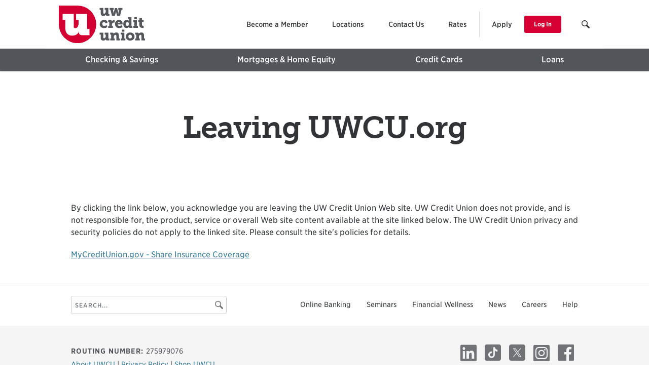

--- FILE ---
content_type: text/html; charset=utf-8
request_url: https://secure.uwcu.org/secure/LeaveLinks/LeaveUWCU.aspx?leavelink=826
body_size: 320126
content:


<!DOCTYPE html PUBLIC "-//W3C//DTD XHTML 1.0 Strict//EN" "http://www.w3.org/TR/xhtml1/DTD/xhtml1-strict.dtd">

<html xmlns="http://www.w3.org/1999/xhtml" lang="en" xml:lang="en">
<head id="ctl00_Head1">
        <!-- Global site tag (gtag.js) - Google Analytics -->
        <script>
            var ga4 = "314497215";

            window.dataLayer = window.dataLayer || [];

            function gtag() { dataLayer.push(arguments); }

            gtag('js', new Date());

            if (ga4 != "") {
                gtag('config', ga4); //GA4
            }
        </script>
        <!-- End Google Analytics -->
    
        <!-- Google Tag Manager -->
        <script>(function(w,d,s,l,i){w[l]=w[l]||[];w[l].push({'gtm.start':
        new Date().getTime(),event:'gtm.js'});var f=d.getElementsByTagName(s)[0],
        j=d.createElement(s),dl=l!='dataLayer'?'&l='+l:'';j.async=true;j.src=
        'https://www.googletagmanager.com/gtm.js?id='+i+dl;f.parentNode.insertBefore(j,f);
        })(window,document,'script','dataLayer','GTM-5PCHPX4');</script>
        <!-- End Google Tag Manager -->

    <title>
	Leaving UWCU.org | UW Credit Union | UWCU.org
</title><meta http-equiv="X-UA-Compatible" content="IE=edge" /><meta name="viewport" content="width=device-width, initial-scale=1.0" />

    <!-- Font Gotham Narrow -->
    <link rel="stylesheet" type="text/css" href="https://cloud.typography.com/6045694/7731752/css/fonts.css" />

    <!--Font Museo-->
    <script>
        (function (d) {
            var config = {
                kitId: 'qqw3iup',
                scriptTimeout: 3000,
                async: true
            },
                h = d.documentElement, t = setTimeout(function () { h.className = h.className.replace(/\bwf-loading\b/g, "") + " wf-inactive"; }, config.scriptTimeout), tk = d.createElement("script"), f = false, s = d.getElementsByTagName("script")[0], a; h.className += " wf-loading"; tk.src = 'https://use.typekit.net/' + config.kitId + '.js'; tk.async = true; tk.onload = tk.onreadystatechange = function () { a = this.readyState; if (f || a && a != "complete" && a != "loaded") return; f = true; clearTimeout(t); try { Typekit.load(config) } catch (e) { } }; s.parentNode.insertBefore(tk, s)
        })(document);
    </script>

    <!-- Stylesheets -->
    <link type='text/css' rel='stylesheet' href='//static.uwcu.org/Content/css/publicsite_bundle.css?v=2025061251664' />
<meta name="msapplication-TileImage" content="https://static.uwcu.org/Content/assets/logos/uwcu/icon_u_uwcu_metro_tile.png" /><meta name="msapplication-TileColor" content="#D50032" /><link rel="apple-touch-icon" href="https://static.uwcu.org/Content/assets/logos/uwcu/icon_u_uwcu_apple_touch_icon_u_uwcu.png" /><link rel="icon" href="https://www.uwcu.org/favicon.ico" /><link rel="shortcut icon" href="https://www.uwcu.org/favicon.ico" />
<style type='text/css'>
.page-content .watermark { color: #C8560F; }
.tools { background-image: url(/secure/images/tools_leavingUWCU_03.jpg); }
</style></head>

<body class="transitions-on">

    <!-- Begin Google Tag Manager-->

    
    <!-- Google Tag Manager (noscript) -->
    <noscript><iframe src="https://www.googletagmanager.com/ns.html?id=GTM-5PCHPX4"
    height="0" width="0" style="display:none;visibility:hidden"></iframe></noscript>
    <!-- End Google Tag Manager (noscript) -->

    <!-- End Google Tag Manager-->

    <!-- Begin Header -->

    <span id="ctl00_MasterHeader__VAL_Header">



<!DOCTYPE html>
<html lang="en-us">
<head>
    <script>
        (function (d) {
            var config = {
                kitId: 'qqw3iup',
                scriptTimeout: 3000,
                async: true
            },
                h = d.documentElement, t = setTimeout(function () {
                    h.className = h.className.replace(/\bwf-loading\b/g, "") + " wf-inactive";

                },
                    config.scriptTimeout),
                tk = d.createElement("script"),
                f = false,
                s = d.getElementsByTagName("script")[0],
                a; h.className += " wf-loading"; tk.src = 'https://use.typekit.net/' + config.kitId + '.js';
            tk.async = true;
            tk.onload = tk.onreadystatechange = function () {
                a = this.readyState;

                if (f || a && a != "complete" && a != "loaded") return;

                f = true; clearTimeout(t);
                try {
                    Typekit.load(config);
                }
                catch (e) {

                }
            };
            s.parentNode.insertBefore(tk, s);
        })(document);
    </script>
</head>
<body>
    


<div class="header-container no-print js-menu-container" role="banner">
    <div class="header">
        <a href="javascript:void(0);" role="button" class="header_mobile-menu hidden-inline-lg hidden-inline-xl js-mobile-nav-button no-print no-pjax" id="js-mobile-menu" aria-expanded="false">
            <span class="screen-reader-only">Menu</span>
            <div class="mobile-menu-icon">
                <span></span>
                <span></span>
                <span></span>
                <span></span>
            </div>
        </a>
        <a href="/" class="header_logo">
            <img class="header_logo_image" src="//static.uwcu.org/content/assets/logos/uwcu/logo_u_uwcu_stacked.svg" alt="UW Credit Union" title="UW Credit Union" height="130" width="300">
        </a>
        <nav>
            <ul class="item-container header_utility-nav" aria-label="Utility">
                    <li class="basic-item ">
                        <a class="" href="https://www.uwcu.org/about-us/become-a-member">Become a Member</a>
                    </li>
                    <li class="basic-item ">
                        <a class="" href="https://www.uwcu.org/branches-and-atms">Locations</a>
                    </li>
                    <li class="basic-item ">
                        <a class="" href="https://www.uwcu.org/contact-us">Contact Us</a>
                    </li>
                    <li class="basic-item ">
                        <a class="" href="https://www.uwcu.org/rates/mortgage-purchase">Rates</a>
                    </li>
                    <li class="basic-item deco-left">
                        <a class="mt0" href="https://www.uwcu.org/apply">Apply</a>
                    </li>

                <li class="basic-item pl0">
                    <a href="https://webbranch.uwcu.org/Auth/Login" class="button-primary small mt0">Log In</a>
                </li>

                <li class="basic-item header-search">
                    <a href="javascript:void(0);" class="small mt1 pvm prm js-SearchToggler" role="button" aria-label="Search" aria-expanded="false">
                        <i class="icon-search header-search_icon"></i>
                    </a>

                    <div class="header-search_flyout bg-faint-gray shadowed">
                        <form action="https://secure.uwcu.org/search/" method="get" role="search" aria-label="Sitewide">
                            <label class="screen-reader-only" for="searchinput-header">
                                Search this site
                            </label>
                            <div class="input-append full-width">
                                <input name="Search" id="searchinput-header" class="input-text input-append_input two-icons" type="text" maxlength="200" placeholder="Search..." value="" autocomplete="off">
                                <a class="input-append_button js-input-search-clear hidden mr4 pt0" role="button" href="javascript:void(0);">
                                    <span class="screen-reader-only">Clear</span>
                                    <i class="icon-x"></i>
                                </a>
                                <button class="input-append_button" type="submit">
                                    <span class="screen-reader-only">Search</span>
                                    <i class="icon-search"></i>
                                </button>
                            </div>
                        </form>

                        <div class="txt-xsmall mt1"><a class="txt-link button-notabutton" href="https://help.uwcu.org">Browse Help Topics</a></div>
                    </div>
                </li>

            </ul>
        </nav>
        <a href="https://webbranch.uwcu.org/Auth/Login" role="button" class="header_mobile-login hidden-inline-lg hidden-inline-xl">
            <div class="button-primary xsmall header_mobile-login_text mt0">Log In</div>
        </a>
    </div>

    <div role="navigation" aria-label="Primary">
        <div class="desktop-nav js-desktop-nav visible-xl visible-lg">
            <ul class="item-container js-desktop-nav-bar">
                    <li class="basic-item desktop-nav_item js-menu-item" tabindex="0" aria-expanded="false" aria-haspopup="true" data-menuid="1">
                        <a href="javascript:void(0);" tabindex="-1" data-menuid="1" class="desktop-nav_item_link js-menu-header">
                            Checking &amp; Savings
                        </a>

                        <div class="desktop-nav_submenu js-menu-submenu" id="desktop-nav_submenu1" style="display: none;" role="region" aria-labelledby="Checking &amp; Savings">

                            <div class="row mh0">
                                <div class="col-lg-9 mh0 ph0 sub-menu-wrapper">
                                    <div class="row ph0 mh0">
                                            <div class="col-md-4 mh0 ph0" data-category="Personal Checking">
                                                <div class="desktop-nav_submenu_list">
                                                    <div class="desktop-nav_submenu_list_title txt-primary" role="heading" aria-level="2">Personal Checking</div>
                                                    <ul class="no-bullet">
                                                            <li class="js-desktop-link desktop-nav_submenu_list_item">
                                                                <a href="https://www.uwcu.org/checking/rewards-checking" onclick="navEventGoogleAnalytics(&#x27;Rewards Checking&#x27;, &#x27;Personal Checking&#x27;, &#x27;Checking &amp; Savings&#x27;)" class="desktop-nav_submenu_list_item_link ">
                                                                    <span class="desktop-nav_submenu_list_item_link_text">Rewards Checking</span>
                                                                </a>
                                                            </li>
                                                            <li class="js-desktop-link desktop-nav_submenu_list_item">
                                                                <a href="https://www.uwcu.org/checking/campus-package" onclick="navEventGoogleAnalytics(&#x27;Campus Package&#x27;, &#x27;Personal Checking&#x27;, &#x27;Checking &amp; Savings&#x27;)" class="desktop-nav_submenu_list_item_link ">
                                                                    <span class="desktop-nav_submenu_list_item_link_text">Campus Package</span>
                                                                </a>
                                                            </li>
                                                            <li class="js-desktop-link desktop-nav_submenu_list_item">
                                                                <a href="https://www.uwcu.org/checking/youth-accounts" onclick="navEventGoogleAnalytics(&#x27;Youth Accounts&#x27;, &#x27;Personal Checking&#x27;, &#x27;Checking &amp; Savings&#x27;)" class="desktop-nav_submenu_list_item_link ">
                                                                    <span class="desktop-nav_submenu_list_item_link_text">Youth Accounts</span>
                                                                </a>
                                                            </li>
                                                            <li class="js-desktop-link desktop-nav_submenu_list_item">
                                                                <a href="https://www.uwcu.org/checking/rewards-perks" onclick="navEventGoogleAnalytics(&#x27;Rewards Checking Perks&#x27;, &#x27;Personal Checking&#x27;, &#x27;Checking &amp; Savings&#x27;)" class="desktop-nav_submenu_list_item_link ">
                                                                    <span class="desktop-nav_submenu_list_item_link_text">Rewards Checking Perks</span>
                                                                </a>
                                                            </li>
                                                            <li class="js-desktop-link desktop-nav_submenu_list_item">
                                                                <a href="https://www.uwcu.org/checking/early-payday" onclick="navEventGoogleAnalytics(&#x27;Early Payday&#x27;, &#x27;Personal Checking&#x27;, &#x27;Checking &amp; Savings&#x27;)" class="desktop-nav_submenu_list_item_link ">
                                                                    <span class="desktop-nav_submenu_list_item_link_text">Early Payday</span>
                                                                </a>
                                                            </li>
                                                            <li class="js-desktop-link desktop-nav_submenu_list_item">
                                                                <a href="https://www.uwcu.org/checking/overdrafts" onclick="navEventGoogleAnalytics(&#x27;Balance Backup&#x27;, &#x27;Personal Checking&#x27;, &#x27;Checking &amp; Savings&#x27;)" class="desktop-nav_submenu_list_item_link ">
                                                                    <span class="desktop-nav_submenu_list_item_link_text">Balance Backup</span>
                                                                </a>
                                                            </li>
                                                            <li class="js-desktop-link desktop-nav_submenu_list_item">
                                                                <a href="https://www.uwcu.org/checking/debit-cards" onclick="navEventGoogleAnalytics(&#x27;Exclusive Card Designs&#x27;, &#x27;Personal Checking&#x27;, &#x27;Checking &amp; Savings&#x27;)" class="desktop-nav_submenu_list_item_link ">
                                                                    <span class="desktop-nav_submenu_list_item_link_text">Exclusive Card Designs</span>
                                                                </a>
                                                            </li>
                                                            <li class="js-desktop-link desktop-nav_submenu_list_item">
                                                                <a href="https://www.uwcu.org/checking/bank-with-bucky" onclick="navEventGoogleAnalytics(&#x27;Bank with Bucky&#x27;, &#x27;Personal Checking&#x27;, &#x27;Checking &amp; Savings&#x27;)" class="desktop-nav_submenu_list_item_link ">
                                                                    <span class="desktop-nav_submenu_list_item_link_text">Bank with Bucky</span>
                                                                </a>
                                                            </li>
                                                    </ul>
                                                </div>
                                            </div>
                                            <div class="col-md-4 mh0 ph0" data-category="Savings">
                                                <div class="desktop-nav_submenu_list">
                                                    <div class="desktop-nav_submenu_list_title txt-primary" role="heading" aria-level="2">Savings</div>
                                                    <ul class="no-bullet">
                                                            <li class="js-desktop-link desktop-nav_submenu_list_item">
                                                                <a href="https://www.uwcu.org/savings-and-investments/savings-overview" onclick="navEventGoogleAnalytics(&#x27;Explore Savings&#x27;, &#x27;Savings&#x27;, &#x27;Checking &amp; Savings&#x27;)" class="desktop-nav_submenu_list_item_link ">
                                                                    <span class="desktop-nav_submenu_list_item_link_text">Explore Savings</span>
                                                                </a>
                                                            </li>
                                                            <li class="js-desktop-link desktop-nav_submenu_list_item">
                                                                <a href="https://www.uwcu.org/savings-and-investments/savings-accounts" onclick="navEventGoogleAnalytics(&#x27;Traditional Savings Accounts&#x27;, &#x27;Savings&#x27;, &#x27;Checking &amp; Savings&#x27;)" class="desktop-nav_submenu_list_item_link ">
                                                                    <span class="desktop-nav_submenu_list_item_link_text">Traditional Savings Accounts</span>
                                                                </a>
                                                            </li>
                                                            <li class="js-desktop-link desktop-nav_submenu_list_item">
                                                                <a href="https://www.uwcu.org/savings-and-investments/money-markets" onclick="navEventGoogleAnalytics(&#x27;High-Yield Savings&#x27;, &#x27;Savings&#x27;, &#x27;Checking &amp; Savings&#x27;)" class="desktop-nav_submenu_list_item_link ">
                                                                    <span class="desktop-nav_submenu_list_item_link_text">High-Yield Savings</span>
                                                                </a>
                                                            </li>
                                                            <li class="js-desktop-link desktop-nav_submenu_list_item">
                                                                <a href="https://www.uwcu.org/savings-and-investments/certificates" onclick="navEventGoogleAnalytics(&#x27;Certificates&#x27;, &#x27;Savings&#x27;, &#x27;Checking &amp; Savings&#x27;)" class="desktop-nav_submenu_list_item_link ">
                                                                    <span class="desktop-nav_submenu_list_item_link_text">Certificates</span>
                                                                </a>
                                                            </li>
                                                            <li class="js-desktop-link desktop-nav_submenu_list_item">
                                                                <a href="https://www.uwcu.org/savings-and-investments/iras" onclick="navEventGoogleAnalytics(&#x27;IRAs&#x27;, &#x27;Savings&#x27;, &#x27;Checking &amp; Savings&#x27;)" class="desktop-nav_submenu_list_item_link ">
                                                                    <span class="desktop-nav_submenu_list_item_link_text">IRAs</span>
                                                                </a>
                                                            </li>
                                                            <li class="js-desktop-link desktop-nav_submenu_list_item">
                                                                <a href="https://www.uwcu.org/savings-and-investments/compare-savings-options" onclick="navEventGoogleAnalytics(&#x27;Compare Accounts&#x27;, &#x27;Savings&#x27;, &#x27;Checking &amp; Savings&#x27;)" class="desktop-nav_submenu_list_item_link ">
                                                                    <span class="desktop-nav_submenu_list_item_link_text">Compare Accounts</span>
                                                                </a>
                                                            </li>
                                                            <li class="js-desktop-link desktop-nav_submenu_list_item">
                                                                <a href="https://www.uwcu.org/savings-and-investments/offers" onclick="navEventGoogleAnalytics(&#x27;Current Offers&#x27;, &#x27;Savings&#x27;, &#x27;Checking &amp; Savings&#x27;)" class="desktop-nav_submenu_list_item_link ">
                                                                    <span class="desktop-nav_submenu_list_item_link_text">Current Offers</span>
                                                                </a>
                                                            </li>
                                                    </ul>
                                                </div>
                                            </div>
                                            <div class="col-md-4 mh0 ph0" data-category="Investment Planning">
                                                <div class="desktop-nav_submenu_list">
                                                    <div class="desktop-nav_submenu_list_title txt-primary" role="heading" aria-level="2">Investment Planning</div>
                                                    <ul class="no-bullet">
                                                            <li class="js-desktop-link desktop-nav_submenu_list_item">
                                                                <a href="https://www.uwcu.org/savings-and-investments/wealth-management" onclick="navEventGoogleAnalytics(&#x27;Explore Wealth Management&#x27;, &#x27;Investment Planning&#x27;, &#x27;Checking &amp; Savings&#x27;)" class="desktop-nav_submenu_list_item_link ">
                                                                    <span class="desktop-nav_submenu_list_item_link_text">Explore Wealth Management</span>
                                                                </a>
                                                            </li>
                                                            <li class="js-desktop-link desktop-nav_submenu_list_item">
                                                                <a href="https://wealthmanagement.uwcu.org/meet-the-team" onclick="navEventGoogleAnalytics(&#x27;Meet Our Team&#x27;, &#x27;Investment Planning&#x27;, &#x27;Checking &amp; Savings&#x27;)" class="desktop-nav_submenu_list_item_link ">
                                                                    <span class="desktop-nav_submenu_list_item_link_text">Meet Our Team</span>
                                                                </a>
                                                            </li>
                                                    </ul>
                                                </div>
                                            </div>
                                            <div class="col-md-4 mh0 ph0" data-category="Other Checking">
                                                <div class="desktop-nav_submenu_list">
                                                    <div class="desktop-nav_submenu_list_title txt-primary" role="heading" aria-level="2">Other Checking</div>
                                                    <ul class="no-bullet">
                                                            <li class="js-desktop-link desktop-nav_submenu_list_item">
                                                                <a href="https://www.uwcu.org/checking/small-business-organization-accounts" onclick="navEventGoogleAnalytics(&#x27;Small Business &amp; Organization Accounts&#x27;, &#x27;Other Checking&#x27;, &#x27;Checking &amp; Savings&#x27;)" class="desktop-nav_submenu_list_item_link ">
                                                                    <span class="desktop-nav_submenu_list_item_link_text">Small Business &amp; Organization Accounts</span>
                                                                </a>
                                                            </li>
                                                            <li class="js-desktop-link desktop-nav_submenu_list_item">
                                                                <a href="https://www.uwcu.org/checking/trust-and-estate-accounts" onclick="navEventGoogleAnalytics(&#x27;Trust &amp; Estate Accounts&#x27;, &#x27;Other Checking&#x27;, &#x27;Checking &amp; Savings&#x27;)" class="desktop-nav_submenu_list_item_link ">
                                                                    <span class="desktop-nav_submenu_list_item_link_text">Trust &amp; Estate Accounts</span>
                                                                </a>
                                                            </li>
                                                    </ul>
                                                </div>
                                            </div>
                                    </div>
                                </div>

                                    <div class="col-lg-3 mh0 p14 pr0 deco-left">
                                            <div class="desktop-nav_submenu_list">
                                                <div class="desktop-nav_submenu_list_title txt-gray" role="heading" aria-level="2">Checking Resources</div>
                                                <ul class="no-bullet">
                                                        <li class="js-desktop-link desktop-nav_submenu_list_item">
                                                            <a href="https://www.uwcu.org/financial-wellness/credit-consultation" onclick="navEventGoogleAnalytics(&#x27;Credit Consultation&#x27;, &#x27;Checking Resources&#x27;, &#x27;Checking &amp; Savings&#x27;)" class="desktop-nav_submenu_list_item_link">
                                                                <span class="desktop-nav_submenu_list_item_link_text">Credit Consultation</span>
                                                            </a>
                                                        </li>
                                                        <li class="js-desktop-link desktop-nav_submenu_list_item">
                                                            <a href="https://www.uwcu.org/checking/articles" onclick="navEventGoogleAnalytics(&#x27;Tips &amp; Articles&#x27;, &#x27;Checking Resources&#x27;, &#x27;Checking &amp; Savings&#x27;)" class="desktop-nav_submenu_list_item_link">
                                                                <span class="desktop-nav_submenu_list_item_link_text">Tips &amp; Articles</span>
                                                            </a>
                                                        </li>
                                                </ul>
                                            </div>
                                            <div class="desktop-nav_submenu_list">
                                                <div class="desktop-nav_submenu_list_title txt-gray" role="heading" aria-level="2">Savings Resources</div>
                                                <ul class="no-bullet">
                                                        <li class="js-desktop-link desktop-nav_submenu_list_item">
                                                            <a href="https://www.uwcu.org/seminars" onclick="navEventGoogleAnalytics(&#x27;Seminars&#x27;, &#x27;Savings Resources&#x27;, &#x27;Checking &amp; Savings&#x27;)" class="desktop-nav_submenu_list_item_link">
                                                                <span class="desktop-nav_submenu_list_item_link_text">Seminars</span>
                                                            </a>
                                                        </li>
                                                        <li class="js-desktop-link desktop-nav_submenu_list_item">
                                                            <a href="https://www.uwcu.org/calculators/savings-calculators" onclick="navEventGoogleAnalytics(&#x27;Calculators&#x27;, &#x27;Savings Resources&#x27;, &#x27;Checking &amp; Savings&#x27;)" class="desktop-nav_submenu_list_item_link">
                                                                <span class="desktop-nav_submenu_list_item_link_text">Calculators</span>
                                                            </a>
                                                        </li>
                                                        <li class="js-desktop-link desktop-nav_submenu_list_item">
                                                            <a href="https://www.uwcu.org" onclick="navEventGoogleAnalytics(&#x27;FAQs&#x27;, &#x27;Savings Resources&#x27;, &#x27;Checking &amp; Savings&#x27;)" class="desktop-nav_submenu_list_item_link">
                                                                <span class="desktop-nav_submenu_list_item_link_text">FAQs</span>
                                                            </a>
                                                        </li>
                                                        <li class="js-desktop-link desktop-nav_submenu_list_item">
                                                            <a href="https://www.uwcu.org/savings-and-investments/articles" onclick="navEventGoogleAnalytics(&#x27;Tips &amp; Articles&#x27;, &#x27;Savings Resources&#x27;, &#x27;Checking &amp; Savings&#x27;)" class="desktop-nav_submenu_list_item_link">
                                                                <span class="desktop-nav_submenu_list_item_link_text">Tips &amp; Articles</span>
                                                            </a>
                                                        </li>
                                                </ul>
                                            </div>
                                            <div class="desktop-nav_submenu_list">
                                                <div class="desktop-nav_submenu_list_title txt-gray" role="heading" aria-level="2">Featured</div>
                                                <ul class="no-bullet">
                                                        <li class="js-desktop-link desktop-nav_submenu_list_item">
                                                            <a href="https://www.uwcu.org/checking/articles/member-perks" onclick="navEventGoogleAnalytics(&#x27;Member Perks&#x27;, &#x27;Featured&#x27;, &#x27;Checking &amp; Savings&#x27;)" class="desktop-nav_submenu_list_item_link">
                                                                <span class="desktop-nav_submenu_list_item_link_text">Member Perks</span>
                                                            </a>
                                                        </li>
                                                        <li class="js-desktop-link desktop-nav_submenu_list_item">
                                                            <a href="https://www.uwcu.org/savings-and-investments/articles/tax-time-tips" onclick="navEventGoogleAnalytics(&#x27;Tax Time Tips&#x27;, &#x27;Featured&#x27;, &#x27;Checking &amp; Savings&#x27;)" class="desktop-nav_submenu_list_item_link">
                                                                <span class="desktop-nav_submenu_list_item_link_text">Tax Time Tips</span>
                                                            </a>
                                                        </li>
                                                </ul>
                                            </div>
                                    </div>
                            </div>
                        </div>
                    </li>
                    <li class="basic-item desktop-nav_item js-menu-item" tabindex="0" aria-expanded="false" aria-haspopup="true" data-menuid="2">
                        <a href="javascript:void(0);" tabindex="-1" data-menuid="2" class="desktop-nav_item_link js-menu-header">
                            Mortgages &amp; Home Equity
                        </a>

                        <div class="desktop-nav_submenu js-menu-submenu" id="desktop-nav_submenu2" style="display: none;" role="region" aria-labelledby="Mortgages &amp; Home Equity">

                            <div class="row mh0">
                                <div class="col-lg-9 mh0 ph0 sub-menu-wrapper">
                                    <div class="row ph0 mh0">
                                            <div class="col-md-4 mh0 ph0" data-category="Purchase">
                                                <div class="desktop-nav_submenu_list">
                                                    <div class="desktop-nav_submenu_list_title txt-primary" role="heading" aria-level="2">Purchase</div>
                                                    <ul class="no-bullet">
                                                            <li class="js-desktop-link desktop-nav_submenu_list_item">
                                                                <a href="https://www.uwcu.org/mortgage-home-loans" onclick="navEventGoogleAnalytics(&#x27;Explore Purchase Loans&#x27;, &#x27;Purchase&#x27;, &#x27;Mortgages &amp; Home Equity&#x27;)" class="desktop-nav_submenu_list_item_link ">
                                                                    <span class="desktop-nav_submenu_list_item_link_text">Explore Purchase Loans</span>
                                                                </a>
                                                            </li>
                                                            <li class="js-desktop-link desktop-nav_submenu_list_item">
                                                                <a href="https://www.uwcu.org/mortgage-home-loans/options/fixed-rate" onclick="navEventGoogleAnalytics(&#x27;Fixed Rate&#x27;, &#x27;Purchase&#x27;, &#x27;Mortgages &amp; Home Equity&#x27;)" class="desktop-nav_submenu_list_item_link ">
                                                                    <span class="desktop-nav_submenu_list_item_link_text">Fixed Rate</span>
                                                                </a>
                                                            </li>
                                                            <li class="js-desktop-link desktop-nav_submenu_list_item">
                                                                <a href="https://www.uwcu.org/mortgage-home-loans/options/adjustable-rate" onclick="navEventGoogleAnalytics(&#x27;Adjustable Rate&#x27;, &#x27;Purchase&#x27;, &#x27;Mortgages &amp; Home Equity&#x27;)" class="desktop-nav_submenu_list_item_link ">
                                                                    <span class="desktop-nav_submenu_list_item_link_text">Adjustable Rate</span>
                                                                </a>
                                                            </li>
                                                            <li class="js-desktop-link desktop-nav_submenu_list_item">
                                                                <a href="https://secure.uwcu.org/Mortgage-Loan-Calculator/Home-Purchase-Quote" onclick="navEventGoogleAnalytics(&#x27;Get a Rate Quote&#x27;, &#x27;Purchase&#x27;, &#x27;Mortgages &amp; Home Equity&#x27;)" class="desktop-nav_submenu_list_item_link ">
                                                                    <span class="desktop-nav_submenu_list_item_link_text">Get a Rate Quote</span>
                                                                </a>
                                                            </li>
                                                            <li class="js-desktop-link desktop-nav_submenu_list_item">
                                                                <a href="https://webbranch.uwcu.org/Auth/Mortgage" onclick="navEventGoogleAnalytics(&#x27;Get Preapproved&#x27;, &#x27;Purchase&#x27;, &#x27;Mortgages &amp; Home Equity&#x27;)" class="desktop-nav_submenu_list_item_link ">
                                                                    <span class="desktop-nav_submenu_list_item_link_text">Get Preapproved</span>
                                                                </a>
                                                            </li>
                                                            <li class="js-desktop-link desktop-nav_submenu_list_item">
                                                                <a href="https://www.uwcu.org/mortgage-home-loans/compare" onclick="navEventGoogleAnalytics(&#x27;Compare Loans&#x27;, &#x27;Purchase&#x27;, &#x27;Mortgages &amp; Home Equity&#x27;)" class="desktop-nav_submenu_list_item_link ">
                                                                    <span class="desktop-nav_submenu_list_item_link_text">Compare Loans</span>
                                                                </a>
                                                            </li>
                                                            <li class="js-desktop-link desktop-nav_submenu_list_item">
                                                                <a href="https://www.uwcu.org/mortgage-home-loans/offers" onclick="navEventGoogleAnalytics(&#x27;Current Offers&#x27;, &#x27;Purchase&#x27;, &#x27;Mortgages &amp; Home Equity&#x27;)" class="desktop-nav_submenu_list_item_link ">
                                                                    <span class="desktop-nav_submenu_list_item_link_text">Current Offers</span>
                                                                </a>
                                                            </li>
                                                    </ul>
                                                </div>
                                            </div>
                                            <div class="col-md-4 mh0 ph0" data-category="Build">
                                                <div class="desktop-nav_submenu_list">
                                                    <div class="desktop-nav_submenu_list_title txt-primary" role="heading" aria-level="2">Build</div>
                                                    <ul class="no-bullet">
                                                            <li class="js-desktop-link desktop-nav_submenu_list_item">
                                                                <a href="https://www.uwcu.org/mortgage-home-loans/building" onclick="navEventGoogleAnalytics(&#x27;Explore Building Loans&#x27;, &#x27;Build&#x27;, &#x27;Mortgages &amp; Home Equity&#x27;)" class="desktop-nav_submenu_list_item_link ">
                                                                    <span class="desktop-nav_submenu_list_item_link_text">Explore Building Loans</span>
                                                                </a>
                                                            </li>
                                                            <li class="js-desktop-link desktop-nav_submenu_list_item">
                                                                <a href="https://www.uwcu.org/mortgage-home-loans/options/construction" onclick="navEventGoogleAnalytics(&#x27;Construction&#x27;, &#x27;Build&#x27;, &#x27;Mortgages &amp; Home Equity&#x27;)" class="desktop-nav_submenu_list_item_link ">
                                                                    <span class="desktop-nav_submenu_list_item_link_text">Construction</span>
                                                                </a>
                                                            </li>
                                                            <li class="js-desktop-link desktop-nav_submenu_list_item">
                                                                <a href="https://www.uwcu.org/mortgage-home-loans/options/lot" onclick="navEventGoogleAnalytics(&#x27;Lot&#x27;, &#x27;Build&#x27;, &#x27;Mortgages &amp; Home Equity&#x27;)" class="desktop-nav_submenu_list_item_link ">
                                                                    <span class="desktop-nav_submenu_list_item_link_text">Lot</span>
                                                                </a>
                                                            </li>
                                                            <li class="js-desktop-link desktop-nav_submenu_list_item">
                                                                <a href="https://webbranch.uwcu.org/Auth/Mortgage" onclick="navEventGoogleAnalytics(&#x27;Get Preapproved&#x27;, &#x27;Build&#x27;, &#x27;Mortgages &amp; Home Equity&#x27;)" class="desktop-nav_submenu_list_item_link ">
                                                                    <span class="desktop-nav_submenu_list_item_link_text">Get Preapproved</span>
                                                                </a>
                                                            </li>
                                                    </ul>
                                                </div>
                                            </div>
                                            <div class="col-md-4 mh0 ph0" data-category="Refinance">
                                                <div class="desktop-nav_submenu_list">
                                                    <div class="desktop-nav_submenu_list_title txt-primary" role="heading" aria-level="2">Refinance</div>
                                                    <ul class="no-bullet">
                                                            <li class="js-desktop-link desktop-nav_submenu_list_item">
                                                                <a href="https://www.uwcu.org/mortgage-home-loans/refinance" onclick="navEventGoogleAnalytics(&#x27;Explore Refinance Loans&#x27;, &#x27;Refinance&#x27;, &#x27;Mortgages &amp; Home Equity&#x27;)" class="desktop-nav_submenu_list_item_link ">
                                                                    <span class="desktop-nav_submenu_list_item_link_text">Explore Refinance Loans</span>
                                                                </a>
                                                            </li>
                                                            <li class="js-desktop-link desktop-nav_submenu_list_item">
                                                                <a href="https://www.uwcu.org/mortgage-home-loans/refinance/traditional" onclick="navEventGoogleAnalytics(&#x27;Traditional Refi&#x27;, &#x27;Refinance&#x27;, &#x27;Mortgages &amp; Home Equity&#x27;)" class="desktop-nav_submenu_list_item_link ">
                                                                    <span class="desktop-nav_submenu_list_item_link_text">Traditional Refi</span>
                                                                </a>
                                                            </li>
                                                            <li class="js-desktop-link desktop-nav_submenu_list_item">
                                                                <a href="https://www.uwcu.org/mortgage-home-loans/refinance/rapid" onclick="navEventGoogleAnalytics(&#x27;Rapid Refi&#x27;, &#x27;Refinance&#x27;, &#x27;Mortgages &amp; Home Equity&#x27;)" class="desktop-nav_submenu_list_item_link ">
                                                                    <span class="desktop-nav_submenu_list_item_link_text">Rapid Refi</span>
                                                                </a>
                                                            </li>
                                                            <li class="js-desktop-link desktop-nav_submenu_list_item">
                                                                <a href="https://www.uwcu.org/mortgage-home-loans/refinance/jumbo" onclick="navEventGoogleAnalytics(&#x27;Jumbo Refi&#x27;, &#x27;Refinance&#x27;, &#x27;Mortgages &amp; Home Equity&#x27;)" class="desktop-nav_submenu_list_item_link ">
                                                                    <span class="desktop-nav_submenu_list_item_link_text">Jumbo Refi</span>
                                                                </a>
                                                            </li>
                                                            <li class="js-desktop-link desktop-nav_submenu_list_item">
                                                                <a href="https://secure.uwcu.org/Mortgage-Loan-Calculator/Home-Refinance-Quote" onclick="navEventGoogleAnalytics(&#x27;Get a Rate Quote&#x27;, &#x27;Refinance&#x27;, &#x27;Mortgages &amp; Home Equity&#x27;)" class="desktop-nav_submenu_list_item_link ">
                                                                    <span class="desktop-nav_submenu_list_item_link_text">Get a Rate Quote</span>
                                                                </a>
                                                            </li>
                                                            <li class="js-desktop-link desktop-nav_submenu_list_item">
                                                                <a href="https://www.uwcu.org/mortgage-home-loans/refinance/compare" onclick="navEventGoogleAnalytics(&#x27;Compare Loans&#x27;, &#x27;Refinance&#x27;, &#x27;Mortgages &amp; Home Equity&#x27;)" class="desktop-nav_submenu_list_item_link ">
                                                                    <span class="desktop-nav_submenu_list_item_link_text">Compare Loans</span>
                                                                </a>
                                                            </li>
                                                            <li class="js-desktop-link desktop-nav_submenu_list_item">
                                                                <a href="https://www.uwcu.org/mortgage-home-loans/refinance/offers" onclick="navEventGoogleAnalytics(&#x27;Current Offers&#x27;, &#x27;Refinance&#x27;, &#x27;Mortgages &amp; Home Equity&#x27;)" class="desktop-nav_submenu_list_item_link ">
                                                                    <span class="desktop-nav_submenu_list_item_link_text">Current Offers</span>
                                                                </a>
                                                            </li>
                                                    </ul>
                                                </div>
                                            </div>
                                            <div class="col-md-4 mh0 ph0" data-category="Home Equity">
                                                <div class="desktop-nav_submenu_list">
                                                    <div class="desktop-nav_submenu_list_title txt-primary" role="heading" aria-level="2">Home Equity</div>
                                                    <ul class="no-bullet">
                                                            <li class="js-desktop-link desktop-nav_submenu_list_item">
                                                                <a href="https://www.uwcu.org/home-equity" onclick="navEventGoogleAnalytics(&#x27;Explore Home Equity&#x27;, &#x27;Home Equity&#x27;, &#x27;Mortgages &amp; Home Equity&#x27;)" class="desktop-nav_submenu_list_item_link ">
                                                                    <span class="desktop-nav_submenu_list_item_link_text">Explore Home Equity</span>
                                                                </a>
                                                            </li>
                                                            <li class="js-desktop-link desktop-nav_submenu_list_item">
                                                                <a href="https://www.uwcu.org/home-equity/line-of-credit" onclick="navEventGoogleAnalytics(&#x27;Line of Credit (HELOC)&#x27;, &#x27;Home Equity&#x27;, &#x27;Mortgages &amp; Home Equity&#x27;)" class="desktop-nav_submenu_list_item_link ">
                                                                    <span class="desktop-nav_submenu_list_item_link_text">Line of Credit (HELOC)</span>
                                                                </a>
                                                            </li>
                                                            <li class="js-desktop-link desktop-nav_submenu_list_item">
                                                                <a href="https://secure.uwcu.org/UWCU-Lending-Web/HomeEquity/Membership" onclick="navEventGoogleAnalytics(&#x27;Get a HELOC Rate Quote&#x27;, &#x27;Home Equity&#x27;, &#x27;Mortgages &amp; Home Equity&#x27;)" class="desktop-nav_submenu_list_item_link ">
                                                                    <span class="desktop-nav_submenu_list_item_link_text">Get a HELOC Rate Quote</span>
                                                                </a>
                                                            </li>
                                                            <li class="js-desktop-link desktop-nav_submenu_list_item">
                                                                <a href="https://www.uwcu.org/home-equity/loans" onclick="navEventGoogleAnalytics(&#x27;Home Equity Loan&#x27;, &#x27;Home Equity&#x27;, &#x27;Mortgages &amp; Home Equity&#x27;)" class="desktop-nav_submenu_list_item_link ">
                                                                    <span class="desktop-nav_submenu_list_item_link_text">Home Equity Loan</span>
                                                                </a>
                                                            </li>
                                                            <li class="js-desktop-link desktop-nav_submenu_list_item">
                                                                <a href="https://www.uwcu.org/home-equity/compare" onclick="navEventGoogleAnalytics(&#x27;Compare Options&#x27;, &#x27;Home Equity&#x27;, &#x27;Mortgages &amp; Home Equity&#x27;)" class="desktop-nav_submenu_list_item_link ">
                                                                    <span class="desktop-nav_submenu_list_item_link_text">Compare Options</span>
                                                                </a>
                                                            </li>
                                                            <li class="js-desktop-link desktop-nav_submenu_list_item">
                                                                <a href="https://www.uwcu.org/home-equity/offers" onclick="navEventGoogleAnalytics(&#x27;Current Offers&#x27;, &#x27;Home Equity&#x27;, &#x27;Mortgages &amp; Home Equity&#x27;)" class="desktop-nav_submenu_list_item_link ">
                                                                    <span class="desktop-nav_submenu_list_item_link_text">Current Offers</span>
                                                                </a>
                                                            </li>
                                                    </ul>
                                                </div>
                                            </div>
                                    </div>
                                </div>

                                    <div class="col-lg-3 mh0 p14 pr0 deco-left">
                                            <div class="desktop-nav_submenu_list">
                                                <div class="desktop-nav_submenu_list_title txt-gray" role="heading" aria-level="2">Connect With a Mortgage Officer</div>
                                                <ul class="no-bullet">
                                                        <li class="js-desktop-link desktop-nav_submenu_list_item">
                                                            <a href="https://www.uwcu.org/mortgage-home-loans/mortgage-loan-officers" onclick="navEventGoogleAnalytics(&#x27;Meet Our Team&#x27;, &#x27;Connect With a Mortgage Officer&#x27;, &#x27;Mortgages &amp; Home Equity&#x27;)" class="desktop-nav_submenu_list_item_link">
                                                                <span class="desktop-nav_submenu_list_item_link_text">Meet Our Team</span>
                                                            </a>
                                                        </li>
                                                </ul>
                                            </div>
                                            <div class="desktop-nav_submenu_list">
                                                <div class="desktop-nav_submenu_list_title txt-gray" role="heading" aria-level="2">Getting Started</div>
                                                <ul class="no-bullet">
                                                        <li class="js-desktop-link desktop-nav_submenu_list_item">
                                                            <a href="https://www.uwcu.org/mortgage-home-loans/first-time-buyer" onclick="navEventGoogleAnalytics(&#x27;First Time Home Buyer&#x27;, &#x27;Getting Started&#x27;, &#x27;Mortgages &amp; Home Equity&#x27;)" class="desktop-nav_submenu_list_item_link">
                                                                <span class="desktop-nav_submenu_list_item_link_text">First Time Home Buyer</span>
                                                            </a>
                                                        </li>
                                                        <li class="js-desktop-link desktop-nav_submenu_list_item">
                                                            <a href="https://www.uwcu.org/mortgage-home-loans/repeat-buyer" onclick="navEventGoogleAnalytics(&#x27;Experienced Home Buyer&#x27;, &#x27;Getting Started&#x27;, &#x27;Mortgages &amp; Home Equity&#x27;)" class="desktop-nav_submenu_list_item_link">
                                                                <span class="desktop-nav_submenu_list_item_link_text">Experienced Home Buyer</span>
                                                            </a>
                                                        </li>
                                                        <li class="js-desktop-link desktop-nav_submenu_list_item">
                                                            <a href="https://www.uwcu.org/seminars" onclick="navEventGoogleAnalytics(&#x27;Seminars&#x27;, &#x27;Getting Started&#x27;, &#x27;Mortgages &amp; Home Equity&#x27;)" class="desktop-nav_submenu_list_item_link">
                                                                <span class="desktop-nav_submenu_list_item_link_text">Seminars</span>
                                                            </a>
                                                        </li>
                                                        <li class="js-desktop-link desktop-nav_submenu_list_item">
                                                            <a href="https://www.uwcu.org/calculators/mortgage-calculators" onclick="navEventGoogleAnalytics(&#x27;Calculators&#x27;, &#x27;Getting Started&#x27;, &#x27;Mortgages &amp; Home Equity&#x27;)" class="desktop-nav_submenu_list_item_link">
                                                                <span class="desktop-nav_submenu_list_item_link_text">Calculators</span>
                                                            </a>
                                                        </li>
                                                        <li class="js-desktop-link desktop-nav_submenu_list_item">
                                                            <a href="https://www.uwcu.org/mortgage-home-loans/faqs" onclick="navEventGoogleAnalytics(&#x27;FAQs&#x27;, &#x27;Getting Started&#x27;, &#x27;Mortgages &amp; Home Equity&#x27;)" class="desktop-nav_submenu_list_item_link">
                                                                <span class="desktop-nav_submenu_list_item_link_text">FAQs</span>
                                                            </a>
                                                        </li>
                                                        <li class="js-desktop-link desktop-nav_submenu_list_item">
                                                            <a href="https://www.uwcu.org/mortgage-home-loans/articles" onclick="navEventGoogleAnalytics(&#x27;Tips &amp; Articles&#x27;, &#x27;Getting Started&#x27;, &#x27;Mortgages &amp; Home Equity&#x27;)" class="desktop-nav_submenu_list_item_link">
                                                                <span class="desktop-nav_submenu_list_item_link_text">Tips &amp; Articles</span>
                                                            </a>
                                                        </li>
                                                        <li class="js-desktop-link desktop-nav_submenu_list_item">
                                                            <a href="https://www.uwcu.org/mortgage-home-loans/learning-center" onclick="navEventGoogleAnalytics(&#x27;Resource Library&#x27;, &#x27;Getting Started&#x27;, &#x27;Mortgages &amp; Home Equity&#x27;)" class="desktop-nav_submenu_list_item_link">
                                                                <span class="desktop-nav_submenu_list_item_link_text">Resource Library</span>
                                                            </a>
                                                        </li>
                                                        <li class="js-desktop-link desktop-nav_submenu_list_item">
                                                            <a href="https://www.uwcu.org/mortgage-home-loans/realtors" onclick="navEventGoogleAnalytics(&#x27;Realtor Resource Center&#x27;, &#x27;Getting Started&#x27;, &#x27;Mortgages &amp; Home Equity&#x27;)" class="desktop-nav_submenu_list_item_link">
                                                                <span class="desktop-nav_submenu_list_item_link_text">Realtor Resource Center</span>
                                                            </a>
                                                        </li>
                                                </ul>
                                            </div>
                                            <div class="desktop-nav_submenu_list">
                                                <div class="desktop-nav_submenu_list_title txt-gray" role="heading" aria-level="2">Featured</div>
                                                <ul class="no-bullet">
                                                        <li class="js-desktop-link desktop-nav_submenu_list_item">
                                                            <a href="https://www.uwcu.org/mortgage-home-loans/articles/affordability" onclick="navEventGoogleAnalytics(&#x27;How Much Home Can You Afford?&#x27;, &#x27;Featured&#x27;, &#x27;Mortgages &amp; Home Equity&#x27;)" class="desktop-nav_submenu_list_item_link">
                                                                <span class="desktop-nav_submenu_list_item_link_text">How Much Home Can You Afford?</span>
                                                            </a>
                                                        </li>
                                                        <li class="js-desktop-link desktop-nav_submenu_list_item">
                                                            <a href="https://www.uwcu.org/mortgage-home-loans/articles/using-your-home-equity" onclick="navEventGoogleAnalytics(&#x27;Using Your Home Equity&#x27;, &#x27;Featured&#x27;, &#x27;Mortgages &amp; Home Equity&#x27;)" class="desktop-nav_submenu_list_item_link">
                                                                <span class="desktop-nav_submenu_list_item_link_text">Using Your Home Equity</span>
                                                            </a>
                                                        </li>
                                                </ul>
                                            </div>
                                    </div>
                            </div>
                        </div>
                    </li>
                    <li class="basic-item desktop-nav_item js-menu-item" tabindex="0" aria-expanded="false" aria-haspopup="true" data-menuid="3">
                        <a href="javascript:void(0);" tabindex="-1" data-menuid="3" class="desktop-nav_item_link js-menu-header">
                            Credit Cards
                        </a>

                        <div class="desktop-nav_submenu js-menu-submenu" id="desktop-nav_submenu3" style="display: none;" role="region" aria-labelledby="Credit Cards">

                            <div class="row mh0">
                                <div class="col-lg-9 mh0 ph0 sub-menu-wrapper">
                                    <div class="row ph0 mh0">
                                            <div class="col-md-4 mh0 ph0" data-category="Credit Cards">
                                                <div class="desktop-nav_submenu_list">
                                                    <div class="desktop-nav_submenu_list_title txt-primary" role="heading" aria-level="2">Credit Cards</div>
                                                    <ul class="no-bullet">
                                                            <li class="js-desktop-link desktop-nav_submenu_list_item">
                                                                <a href="https://www.uwcu.org/credit-cards" onclick="navEventGoogleAnalytics(&#x27;Explore Credit Cards&#x27;, &#x27;Credit Cards&#x27;, &#x27;Credit Cards&#x27;)" class="desktop-nav_submenu_list_item_link ">
                                                                    <span class="desktop-nav_submenu_list_item_link_text">Explore Credit Cards</span>
                                                                </a>
                                                            </li>
                                                            <li class="js-desktop-link desktop-nav_submenu_list_item">
                                                                <a href="https://www.uwcu.org/credit-cards/visa-signature-rewards-card" onclick="navEventGoogleAnalytics(&#x27;Visa Signature Rewards Card&#x27;, &#x27;Credit Cards&#x27;, &#x27;Credit Cards&#x27;)" class="desktop-nav_submenu_list_item_link ">
                                                                    <span class="desktop-nav_submenu_list_item_link_text">Visa Signature Rewards Card</span>
                                                                </a>
                                                            </li>
                                                            <li class="js-desktop-link desktop-nav_submenu_list_item">
                                                                <a href="https://www.uwcu.org/credit-cards/visa-rewards-credit-card" onclick="navEventGoogleAnalytics(&#x27;Visa Rewards Credit Card&#x27;, &#x27;Credit Cards&#x27;, &#x27;Credit Cards&#x27;)" class="desktop-nav_submenu_list_item_link ">
                                                                    <span class="desktop-nav_submenu_list_item_link_text">Visa Rewards Credit Card</span>
                                                                </a>
                                                            </li>
                                                            <li class="js-desktop-link desktop-nav_submenu_list_item">
                                                                <a href="https://www.uwcu.org/credit-cards/visa-credit-card" onclick="navEventGoogleAnalytics(&#x27;Visa Credit Card&#x27;, &#x27;Credit Cards&#x27;, &#x27;Credit Cards&#x27;)" class="desktop-nav_submenu_list_item_link ">
                                                                    <span class="desktop-nav_submenu_list_item_link_text">Visa Credit Card</span>
                                                                </a>
                                                            </li>
                                                            <li class="js-desktop-link desktop-nav_submenu_list_item">
                                                                <a href="https://www.uwcu.org/credit-cards/compare-credit-cards" onclick="navEventGoogleAnalytics(&#x27;Compare Cards&#x27;, &#x27;Credit Cards&#x27;, &#x27;Credit Cards&#x27;)" class="desktop-nav_submenu_list_item_link ">
                                                                    <span class="desktop-nav_submenu_list_item_link_text">Compare Cards</span>
                                                                </a>
                                                            </li>
                                                            <li class="js-desktop-link desktop-nav_submenu_list_item">
                                                                <a href="https://www.uwcu.org/credit-cards/bucky-credit-cards" onclick="navEventGoogleAnalytics(&#x27;Exclusive Badger Card Design&#x27;, &#x27;Credit Cards&#x27;, &#x27;Credit Cards&#x27;)" class="desktop-nav_submenu_list_item_link ">
                                                                    <span class="desktop-nav_submenu_list_item_link_text">Exclusive Badger Card Design</span>
                                                                </a>
                                                            </li>
                                                    </ul>
                                                </div>
                                            </div>
                                            <div class="col-md-4 mh0 ph0" data-category="Card Benefits">
                                                <div class="desktop-nav_submenu_list">
                                                    <div class="desktop-nav_submenu_list_title txt-primary" role="heading" aria-level="2">Card Benefits</div>
                                                    <ul class="no-bullet">
                                                            <li class="js-desktop-link desktop-nav_submenu_list_item">
                                                                <a href="https://www.uwcu.org/online-banking/security" onclick="navEventGoogleAnalytics(&#x27;Account &amp; Card Security&#x27;, &#x27;Card Benefits&#x27;, &#x27;Credit Cards&#x27;)" class="desktop-nav_submenu_list_item_link ">
                                                                    <span class="desktop-nav_submenu_list_item_link_text">Account &amp; Card Security</span>
                                                                </a>
                                                            </li>
                                                            <li class="js-desktop-link desktop-nav_submenu_list_item">
                                                                <a href="https://www.uwcu.org/credit-cards/uwcu-rewards" onclick="navEventGoogleAnalytics(&#x27;UWCU Rewards&#x27;, &#x27;Card Benefits&#x27;, &#x27;Credit Cards&#x27;)" class="desktop-nav_submenu_list_item_link ">
                                                                    <span class="desktop-nav_submenu_list_item_link_text">UWCU Rewards</span>
                                                                </a>
                                                            </li>
                                                            <li class="js-desktop-link desktop-nav_submenu_list_item">
                                                                <a href="https://www.uwcu.org/credit-cards/visa-benefits" onclick="navEventGoogleAnalytics(&#x27;Visa Benefits&#x27;, &#x27;Card Benefits&#x27;, &#x27;Credit Cards&#x27;)" class="desktop-nav_submenu_list_item_link ">
                                                                    <span class="desktop-nav_submenu_list_item_link_text">Visa Benefits</span>
                                                                </a>
                                                            </li>
                                                            <li class="js-desktop-link desktop-nav_submenu_list_item">
                                                                <a href="https://www.uwcu.org/credit-cards/credit-card-upgrades" onclick="navEventGoogleAnalytics(&#x27;Upgrade Your Card&#x27;, &#x27;Card Benefits&#x27;, &#x27;Credit Cards&#x27;)" class="desktop-nav_submenu_list_item_link ">
                                                                    <span class="desktop-nav_submenu_list_item_link_text">Upgrade Your Card</span>
                                                                </a>
                                                            </li>
                                                            <li class="js-desktop-link desktop-nav_submenu_list_item">
                                                                <a href="https://www.uwcu.org/credit-cards/current-promotions" onclick="navEventGoogleAnalytics(&#x27;Current Offers&#x27;, &#x27;Card Benefits&#x27;, &#x27;Credit Cards&#x27;)" class="desktop-nav_submenu_list_item_link ">
                                                                    <span class="desktop-nav_submenu_list_item_link_text">Current Offers</span>
                                                                </a>
                                                            </li>
                                                    </ul>
                                                </div>
                                            </div>
                                    </div>
                                </div>

                                    <div class="col-lg-3 mh0 p14 pr0 deco-left">
                                            <div class="desktop-nav_submenu_list">
                                                <div class="desktop-nav_submenu_list_title txt-gray" role="heading" aria-level="2">Learning Center</div>
                                                <ul class="no-bullet">
                                                        <li class="js-desktop-link desktop-nav_submenu_list_item">
                                                            <a href="https://www.uwcu.org/financial-wellness/credit-consultation" onclick="navEventGoogleAnalytics(&#x27;Credit Consultation&#x27;, &#x27;Learning Center&#x27;, &#x27;Credit Cards&#x27;)" class="desktop-nav_submenu_list_item_link">
                                                                <span class="desktop-nav_submenu_list_item_link_text">Credit Consultation</span>
                                                            </a>
                                                        </li>
                                                        <li class="js-desktop-link desktop-nav_submenu_list_item">
                                                            <a href="https://www.uwcu.org/financial-wellness/credit-score" onclick="navEventGoogleAnalytics(&#x27;Credit Monitoring&#x27;, &#x27;Learning Center&#x27;, &#x27;Credit Cards&#x27;)" class="desktop-nav_submenu_list_item_link">
                                                                <span class="desktop-nav_submenu_list_item_link_text">Credit Monitoring</span>
                                                            </a>
                                                        </li>
                                                        <li class="js-desktop-link desktop-nav_submenu_list_item">
                                                            <a href="https://www.uwcu.org/credit-cards/credit-card-faqs" onclick="navEventGoogleAnalytics(&#x27;FAQs&#x27;, &#x27;Learning Center&#x27;, &#x27;Credit Cards&#x27;)" class="desktop-nav_submenu_list_item_link">
                                                                <span class="desktop-nav_submenu_list_item_link_text">FAQs</span>
                                                            </a>
                                                        </li>
                                                        <li class="js-desktop-link desktop-nav_submenu_list_item">
                                                            <a href="https://www.uwcu.org/credit-cards/articles" onclick="navEventGoogleAnalytics(&#x27;Tips &amp; Articles&#x27;, &#x27;Learning Center&#x27;, &#x27;Credit Cards&#x27;)" class="desktop-nav_submenu_list_item_link">
                                                                <span class="desktop-nav_submenu_list_item_link_text">Tips &amp; Articles</span>
                                                            </a>
                                                        </li>
                                                </ul>
                                            </div>
                                            <div class="desktop-nav_submenu_list">
                                                <div class="desktop-nav_submenu_list_title txt-gray" role="heading" aria-level="2">Featured</div>
                                                <ul class="no-bullet">
                                                        <li class="js-desktop-link desktop-nav_submenu_list_item">
                                                            <a href="https://www.uwcu.org/credit-cards/articles/cc-debt-balance-transfers" onclick="navEventGoogleAnalytics(&#x27;Consolidating Credit Card Debt with a Balance Transfer&#x27;, &#x27;Featured&#x27;, &#x27;Credit Cards&#x27;)" class="desktop-nav_submenu_list_item_link">
                                                                <span class="desktop-nav_submenu_list_item_link_text">Consolidating Credit Card Debt with a Balance Transfer</span>
                                                            </a>
                                                        </li>
                                                        <li class="js-desktop-link desktop-nav_submenu_list_item">
                                                            <a href="https://www.uwcu.org/credit-cards/articles/credit-score-faqs" onclick="navEventGoogleAnalytics(&#x27;Understanding Your Credit Score&#x27;, &#x27;Featured&#x27;, &#x27;Credit Cards&#x27;)" class="desktop-nav_submenu_list_item_link">
                                                                <span class="desktop-nav_submenu_list_item_link_text">Understanding Your Credit Score</span>
                                                            </a>
                                                        </li>
                                                </ul>
                                            </div>
                                    </div>
                            </div>
                        </div>
                    </li>
                    <li class="basic-item desktop-nav_item js-menu-item" tabindex="0" aria-expanded="false" aria-haspopup="true" data-menuid="4">
                        <a href="javascript:void(0);" tabindex="-1" data-menuid="4" class="desktop-nav_item_link js-menu-header">
                            Loans
                        </a>

                        <div class="desktop-nav_submenu js-menu-submenu" id="desktop-nav_submenu4" style="display: none;" role="region" aria-labelledby="Loans">

                            <div class="row mh0">
                                <div class="col-lg-9 mh0 ph0 sub-menu-wrapper">
                                    <div class="row ph0 mh0">
                                            <div class="col-md-4 mh0 ph0" data-category="Vehicle Loans">
                                                <div class="desktop-nav_submenu_list">
                                                    <div class="desktop-nav_submenu_list_title txt-primary" role="heading" aria-level="2">Vehicle Loans</div>
                                                    <ul class="no-bullet">
                                                            <li class="js-desktop-link desktop-nav_submenu_list_item">
                                                                <a href="https://www.uwcu.org/vehicle-loans" onclick="navEventGoogleAnalytics(&#x27;Explore Vehicle Loans&#x27;, &#x27;Vehicle Loans&#x27;, &#x27;Loans&#x27;)" class="desktop-nav_submenu_list_item_link ">
                                                                    <span class="desktop-nav_submenu_list_item_link_text">Explore Vehicle Loans</span>
                                                                </a>
                                                            </li>
                                                            <li class="js-desktop-link desktop-nav_submenu_list_item">
                                                                <a href="https://www.uwcu.org/vehicle-loans/auto-loans" onclick="navEventGoogleAnalytics(&#x27;Auto Loans&#x27;, &#x27;Vehicle Loans&#x27;, &#x27;Loans&#x27;)" class="desktop-nav_submenu_list_item_link ">
                                                                    <span class="desktop-nav_submenu_list_item_link_text">Auto Loans</span>
                                                                </a>
                                                            </li>
                                                            <li class="js-desktop-link desktop-nav_submenu_list_item">
                                                                <a href="https://www.uwcu.org/vehicle-loans/recreational-vehicle-loans" onclick="navEventGoogleAnalytics(&#x27;Recreational Vehicle Loans&#x27;, &#x27;Vehicle Loans&#x27;, &#x27;Loans&#x27;)" class="desktop-nav_submenu_list_item_link ">
                                                                    <span class="desktop-nav_submenu_list_item_link_text">Recreational Vehicle Loans</span>
                                                                </a>
                                                            </li>
                                                            <li class="js-desktop-link desktop-nav_submenu_list_item">
                                                                <a href="https://www.uwcu.org/vehicle-loans/auto-loan-refinance" onclick="navEventGoogleAnalytics(&#x27;Vehicle Loan Refinance&#x27;, &#x27;Vehicle Loans&#x27;, &#x27;Loans&#x27;)" class="desktop-nav_submenu_list_item_link ">
                                                                    <span class="desktop-nav_submenu_list_item_link_text">Vehicle Loan Refinance</span>
                                                                </a>
                                                            </li>
                                                            <li class="js-desktop-link desktop-nav_submenu_list_item">
                                                                <a href="https://secure.uwcu.org/UWCU-Lending-Web/VehicleLoan/Membership" onclick="navEventGoogleAnalytics(&#x27;Get Preapproved&#x27;, &#x27;Vehicle Loans&#x27;, &#x27;Loans&#x27;)" class="desktop-nav_submenu_list_item_link ">
                                                                    <span class="desktop-nav_submenu_list_item_link_text">Get Preapproved</span>
                                                                </a>
                                                            </li>
                                                            <li class="js-desktop-link desktop-nav_submenu_list_item">
                                                                <a href="https://www.uwcu.org/vehicle-loans/auto-loans-offers" onclick="navEventGoogleAnalytics(&#x27;Current Offers&#x27;, &#x27;Vehicle Loans&#x27;, &#x27;Loans&#x27;)" class="desktop-nav_submenu_list_item_link ">
                                                                    <span class="desktop-nav_submenu_list_item_link_text">Current Offers</span>
                                                                </a>
                                                            </li>
                                                    </ul>
                                                </div>
                                            </div>
                                            <div class="col-md-4 mh0 ph0" data-category="Student Loans">
                                                <div class="desktop-nav_submenu_list">
                                                    <div class="desktop-nav_submenu_list_title txt-primary" role="heading" aria-level="2">Student Loans</div>
                                                    <ul class="no-bullet">
                                                            <li class="js-desktop-link desktop-nav_submenu_list_item">
                                                                <a href="https://www.uwcu.org/student-loans" onclick="navEventGoogleAnalytics(&#x27;Explore Student Loans&#x27;, &#x27;Student Loans&#x27;, &#x27;Loans&#x27;)" class="desktop-nav_submenu_list_item_link ">
                                                                    <span class="desktop-nav_submenu_list_item_link_text">Explore Student Loans</span>
                                                                </a>
                                                            </li>
                                                            <li class="js-desktop-link desktop-nav_submenu_list_item">
                                                                <a href="https://www.uwcu.org/student-loans/private" onclick="navEventGoogleAnalytics(&#x27;Private Student Loans&#x27;, &#x27;Student Loans&#x27;, &#x27;Loans&#x27;)" class="desktop-nav_submenu_list_item_link ">
                                                                    <span class="desktop-nav_submenu_list_item_link_text">Private Student Loans</span>
                                                                </a>
                                                            </li>
                                                            <li class="js-desktop-link desktop-nav_submenu_list_item">
                                                                <a href="https://www.uwcu.org/student-loans/refinance" onclick="navEventGoogleAnalytics(&#x27;Student Loan Refinance&#x27;, &#x27;Student Loans&#x27;, &#x27;Loans&#x27;)" class="desktop-nav_submenu_list_item_link ">
                                                                    <span class="desktop-nav_submenu_list_item_link_text">Student Loan Refinance</span>
                                                                </a>
                                                            </li>
                                                            <li class="js-desktop-link desktop-nav_submenu_list_item">
                                                                <a href="https://www.uwcu.org/student-loans/offers" onclick="navEventGoogleAnalytics(&#x27;Current Offers&#x27;, &#x27;Student Loans&#x27;, &#x27;Loans&#x27;)" class="desktop-nav_submenu_list_item_link ">
                                                                    <span class="desktop-nav_submenu_list_item_link_text">Current Offers</span>
                                                                </a>
                                                            </li>
                                                    </ul>
                                                </div>
                                            </div>
                                            <div class="col-md-4 mh0 ph0" data-category="Personal Loans">
                                                <div class="desktop-nav_submenu_list">
                                                    <div class="desktop-nav_submenu_list_title txt-primary" role="heading" aria-level="2">Personal Loans</div>
                                                    <ul class="no-bullet">
                                                            <li class="js-desktop-link desktop-nav_submenu_list_item">
                                                                <a href="https://www.uwcu.org/personal-loans" onclick="navEventGoogleAnalytics(&#x27;Explore Personal Loans&#x27;, &#x27;Personal Loans&#x27;, &#x27;Loans&#x27;)" class="desktop-nav_submenu_list_item_link ">
                                                                    <span class="desktop-nav_submenu_list_item_link_text">Explore Personal Loans</span>
                                                                </a>
                                                            </li>
                                                            <li class="js-desktop-link desktop-nav_submenu_list_item">
                                                                <a href="https://www.uwcu.org/personal-loans/fixed-rate-personal-loans" onclick="navEventGoogleAnalytics(&#x27;Fixed-Rate Loans&#x27;, &#x27;Personal Loans&#x27;, &#x27;Loans&#x27;)" class="desktop-nav_submenu_list_item_link ">
                                                                    <span class="desktop-nav_submenu_list_item_link_text">Fixed-Rate Loans</span>
                                                                </a>
                                                            </li>
                                                            <li class="js-desktop-link desktop-nav_submenu_list_item">
                                                                <a href="https://www.uwcu.org/personal-loans/reserve-line-of-credit" onclick="navEventGoogleAnalytics(&#x27;Reserve Line of Credit&#x27;, &#x27;Personal Loans&#x27;, &#x27;Loans&#x27;)" class="desktop-nav_submenu_list_item_link ">
                                                                    <span class="desktop-nav_submenu_list_item_link_text">Reserve Line of Credit</span>
                                                                </a>
                                                            </li>
                                                            <li class="js-desktop-link desktop-nav_submenu_list_item">
                                                                <a href="https://www.uwcu.org/personal-loans/compare" onclick="navEventGoogleAnalytics(&#x27;Compare Loans&#x27;, &#x27;Personal Loans&#x27;, &#x27;Loans&#x27;)" class="desktop-nav_submenu_list_item_link ">
                                                                    <span class="desktop-nav_submenu_list_item_link_text">Compare Loans</span>
                                                                </a>
                                                            </li>
                                                            <li class="js-desktop-link desktop-nav_submenu_list_item">
                                                                <a href="https://www.uwcu.org/personal-loans/offers" onclick="navEventGoogleAnalytics(&#x27;Current Offers&#x27;, &#x27;Personal Loans&#x27;, &#x27;Loans&#x27;)" class="desktop-nav_submenu_list_item_link ">
                                                                    <span class="desktop-nav_submenu_list_item_link_text">Current Offers</span>
                                                                </a>
                                                            </li>
                                                    </ul>
                                                </div>
                                            </div>
                                            <div class="col-md-4 mh0 ph0" data-category="Investment Property Loans">
                                                <div class="desktop-nav_submenu_list">
                                                    <div class="desktop-nav_submenu_list_title txt-primary" role="heading" aria-level="2">Investment Property Loans</div>
                                                    <ul class="no-bullet">
                                                            <li class="js-desktop-link desktop-nav_submenu_list_item">
                                                                <a href="https://www.uwcu.org/loans/investment-property" onclick="navEventGoogleAnalytics(&#x27;Explore Loans&#x27;, &#x27;Investment Property Loans&#x27;, &#x27;Loans&#x27;)" class="desktop-nav_submenu_list_item_link ">
                                                                    <span class="desktop-nav_submenu_list_item_link_text">Explore Loans</span>
                                                                </a>
                                                            </li>
                                                    </ul>
                                                </div>
                                            </div>
                                    </div>
                                </div>

                                    <div class="col-lg-3 mh0 p14 pr0 deco-left">
                                            <div class="desktop-nav_submenu_list">
                                                <div class="desktop-nav_submenu_list_title txt-gray" role="heading" aria-level="2">Learning Center</div>
                                                <ul class="no-bullet">
                                                        <li class="js-desktop-link desktop-nav_submenu_list_item">
                                                            <a href="https://www.uwcu.org/seminars" onclick="navEventGoogleAnalytics(&#x27;Seminars&#x27;, &#x27;Learning Center&#x27;, &#x27;Loans&#x27;)" class="desktop-nav_submenu_list_item_link">
                                                                <span class="desktop-nav_submenu_list_item_link_text">Seminars</span>
                                                            </a>
                                                        </li>
                                                        <li class="js-desktop-link desktop-nav_submenu_list_item">
                                                            <a href="https://www.uwcu.org/calculators" onclick="navEventGoogleAnalytics(&#x27;Calculators&#x27;, &#x27;Learning Center&#x27;, &#x27;Loans&#x27;)" class="desktop-nav_submenu_list_item_link">
                                                                <span class="desktop-nav_submenu_list_item_link_text">Calculators</span>
                                                            </a>
                                                        </li>
                                                        <li class="js-desktop-link desktop-nav_submenu_list_item">
                                                            <a href="https://www.uwcu.org/loans/loan-faqs" onclick="navEventGoogleAnalytics(&#x27;FAQs&#x27;, &#x27;Learning Center&#x27;, &#x27;Loans&#x27;)" class="desktop-nav_submenu_list_item_link">
                                                                <span class="desktop-nav_submenu_list_item_link_text">FAQs</span>
                                                            </a>
                                                        </li>
                                                        <li class="js-desktop-link desktop-nav_submenu_list_item">
                                                            <a href="https://www.uwcu.org/loans/articles" onclick="navEventGoogleAnalytics(&#x27;Tips &amp; Articles&#x27;, &#x27;Learning Center&#x27;, &#x27;Loans&#x27;)" class="desktop-nav_submenu_list_item_link">
                                                                <span class="desktop-nav_submenu_list_item_link_text">Tips &amp; Articles</span>
                                                            </a>
                                                        </li>
                                                </ul>
                                            </div>
                                            <div class="desktop-nav_submenu_list">
                                                <div class="desktop-nav_submenu_list_title txt-gray" role="heading" aria-level="2">Featured</div>
                                                <ul class="no-bullet">
                                                        <li class="js-desktop-link desktop-nav_submenu_list_item">
                                                            <a href="https://www.uwcu.org/loans/articles/is-auto-refinancing-right-for-you" onclick="navEventGoogleAnalytics(&#x27;Is Auto Refinancing Right for You?&#x27;, &#x27;Featured&#x27;, &#x27;Loans&#x27;)" class="desktop-nav_submenu_list_item_link">
                                                                <span class="desktop-nav_submenu_list_item_link_text">Is Auto Refinancing Right for You?</span>
                                                            </a>
                                                        </li>
                                                        <li class="js-desktop-link desktop-nav_submenu_list_item">
                                                            <a href="https://www.uwcu.org/loans/articles/why-personal-loans-are-a-good-choice" onclick="navEventGoogleAnalytics(&#x27;Why Personal Loans are a Good Choice&#x27;, &#x27;Featured&#x27;, &#x27;Loans&#x27;)" class="desktop-nav_submenu_list_item_link">
                                                                <span class="desktop-nav_submenu_list_item_link_text">Why Personal Loans are a Good Choice</span>
                                                            </a>
                                                        </li>
                                                </ul>
                                            </div>
                                            <div class="desktop-nav_submenu_list">
                                                <div class="desktop-nav_submenu_list_title txt-gray" role="heading" aria-level="2">Pay Your Loan</div>
                                                <ul class="no-bullet">
                                                        <li class="js-desktop-link desktop-nav_submenu_list_item">
                                                            <a href="https://www.uwcu.org/member-service/pay-my-loan" onclick="navEventGoogleAnalytics(&#x27;Online Payment Center&#x27;, &#x27;Pay Your Loan&#x27;, &#x27;Loans&#x27;)" class="desktop-nav_submenu_list_item_link">
                                                                <span class="desktop-nav_submenu_list_item_link_text">Online Payment Center</span>
                                                            </a>
                                                        </li>
                                                </ul>
                                            </div>
                                    </div>
                            </div>
                        </div>
                    </li>
            </ul>
        </div>

        <div class="mobile-nav js-mobile-nav">
            <ul class="item-container nav-level1">
                    <li class="nav-level1_item js-mobile-nav-expand" data-menuid="Checking &amp; Savings">
                        <a href="javascript:void(0);" aria-expanded="false" role="button" class="nav-level1_item_link basic-item has-icon-right js-nav-toggle ">
                            <span class="selected-indicator">
                                Checking &amp; Savings
                            </span>
                            <i class="icon-right icon-chevron-down"></i>
                        </a>
                        <ul class="item-container nav-level3 js-navigation_submenu">
                                <li data-menuid="Personal Checking" class="nav-level2_item js-mobile-nav-expand">
                                    <a href="javascript:void(0);" aria-expanded="false" role="button" class="nav-level2_item_link basic-item has-icon-right js-nav-toggle">
                                        Personal Checking
                                        <i class="icon-right icon-chevron-down"></i>
                                    </a>

                                    <ul class="item-container nav-level3 js-navigation_submenu">
                                            <li class="nav-level3_item">
                                                <a href="https://www.uwcu.org/checking/rewards-checking" onclick="navEventGoogleAnalytics(&#x27;Rewards Checking&#x27;, &#x27;Personal Checking&#x27;, &#x27;Checking &amp; Savings&#x27;)" class="nav-level3_item_link basic-item js-nav-level3 ">
                                                    Rewards Checking
                                                </a>
                                            </li>
                                            <li class="nav-level3_item">
                                                <a href="https://www.uwcu.org/checking/campus-package" onclick="navEventGoogleAnalytics(&#x27;Campus Package&#x27;, &#x27;Personal Checking&#x27;, &#x27;Checking &amp; Savings&#x27;)" class="nav-level3_item_link basic-item js-nav-level3 ">
                                                    Campus Package
                                                </a>
                                            </li>
                                            <li class="nav-level3_item">
                                                <a href="https://www.uwcu.org/checking/youth-accounts" onclick="navEventGoogleAnalytics(&#x27;Youth Accounts&#x27;, &#x27;Personal Checking&#x27;, &#x27;Checking &amp; Savings&#x27;)" class="nav-level3_item_link basic-item js-nav-level3 ">
                                                    Youth Accounts
                                                </a>
                                            </li>
                                            <li class="nav-level3_item">
                                                <a href="https://www.uwcu.org/checking/rewards-perks" onclick="navEventGoogleAnalytics(&#x27;Rewards Checking Perks&#x27;, &#x27;Personal Checking&#x27;, &#x27;Checking &amp; Savings&#x27;)" class="nav-level3_item_link basic-item js-nav-level3 ">
                                                    Rewards Checking Perks
                                                </a>
                                            </li>
                                            <li class="nav-level3_item">
                                                <a href="https://www.uwcu.org/checking/early-payday" onclick="navEventGoogleAnalytics(&#x27;Early Payday&#x27;, &#x27;Personal Checking&#x27;, &#x27;Checking &amp; Savings&#x27;)" class="nav-level3_item_link basic-item js-nav-level3 ">
                                                    Early Payday
                                                </a>
                                            </li>
                                            <li class="nav-level3_item">
                                                <a href="https://www.uwcu.org/checking/overdrafts" onclick="navEventGoogleAnalytics(&#x27;Balance Backup&#x27;, &#x27;Personal Checking&#x27;, &#x27;Checking &amp; Savings&#x27;)" class="nav-level3_item_link basic-item js-nav-level3 ">
                                                    Balance Backup
                                                </a>
                                            </li>
                                            <li class="nav-level3_item">
                                                <a href="https://www.uwcu.org/checking/debit-cards" onclick="navEventGoogleAnalytics(&#x27;Exclusive Card Designs&#x27;, &#x27;Personal Checking&#x27;, &#x27;Checking &amp; Savings&#x27;)" class="nav-level3_item_link basic-item js-nav-level3 ">
                                                    Exclusive Card Designs
                                                </a>
                                            </li>
                                            <li class="nav-level3_item">
                                                <a href="https://www.uwcu.org/checking/bank-with-bucky" onclick="navEventGoogleAnalytics(&#x27;Bank with Bucky&#x27;, &#x27;Personal Checking&#x27;, &#x27;Checking &amp; Savings&#x27;)" class="nav-level3_item_link basic-item js-nav-level3 ">
                                                    Bank with Bucky
                                                </a>
                                            </li>
                                    </ul>
                                </li>
                                <li data-menuid="Savings" class="nav-level2_item js-mobile-nav-expand">
                                    <a href="javascript:void(0);" aria-expanded="false" role="button" class="nav-level2_item_link basic-item has-icon-right js-nav-toggle">
                                        Savings
                                        <i class="icon-right icon-chevron-down"></i>
                                    </a>

                                    <ul class="item-container nav-level3 js-navigation_submenu">
                                            <li class="nav-level3_item">
                                                <a href="https://www.uwcu.org/savings-and-investments/savings-overview" onclick="navEventGoogleAnalytics(&#x27;Explore Savings&#x27;, &#x27;Savings&#x27;, &#x27;Checking &amp; Savings&#x27;)" class="nav-level3_item_link basic-item js-nav-level3 ">
                                                    Explore Savings
                                                </a>
                                            </li>
                                            <li class="nav-level3_item">
                                                <a href="https://www.uwcu.org/savings-and-investments/savings-accounts" onclick="navEventGoogleAnalytics(&#x27;Traditional Savings Accounts&#x27;, &#x27;Savings&#x27;, &#x27;Checking &amp; Savings&#x27;)" class="nav-level3_item_link basic-item js-nav-level3 ">
                                                    Traditional Savings Accounts
                                                </a>
                                            </li>
                                            <li class="nav-level3_item">
                                                <a href="https://www.uwcu.org/savings-and-investments/money-markets" onclick="navEventGoogleAnalytics(&#x27;High-Yield Savings&#x27;, &#x27;Savings&#x27;, &#x27;Checking &amp; Savings&#x27;)" class="nav-level3_item_link basic-item js-nav-level3 ">
                                                    High-Yield Savings
                                                </a>
                                            </li>
                                            <li class="nav-level3_item">
                                                <a href="https://www.uwcu.org/savings-and-investments/certificates" onclick="navEventGoogleAnalytics(&#x27;Certificates&#x27;, &#x27;Savings&#x27;, &#x27;Checking &amp; Savings&#x27;)" class="nav-level3_item_link basic-item js-nav-level3 ">
                                                    Certificates
                                                </a>
                                            </li>
                                            <li class="nav-level3_item">
                                                <a href="https://www.uwcu.org/savings-and-investments/iras" onclick="navEventGoogleAnalytics(&#x27;IRAs&#x27;, &#x27;Savings&#x27;, &#x27;Checking &amp; Savings&#x27;)" class="nav-level3_item_link basic-item js-nav-level3 ">
                                                    IRAs
                                                </a>
                                            </li>
                                            <li class="nav-level3_item">
                                                <a href="https://www.uwcu.org/savings-and-investments/compare-savings-options" onclick="navEventGoogleAnalytics(&#x27;Compare Accounts&#x27;, &#x27;Savings&#x27;, &#x27;Checking &amp; Savings&#x27;)" class="nav-level3_item_link basic-item js-nav-level3 ">
                                                    Compare Accounts
                                                </a>
                                            </li>
                                            <li class="nav-level3_item">
                                                <a href="https://www.uwcu.org/savings-and-investments/offers" onclick="navEventGoogleAnalytics(&#x27;Current Offers&#x27;, &#x27;Savings&#x27;, &#x27;Checking &amp; Savings&#x27;)" class="nav-level3_item_link basic-item js-nav-level3 ">
                                                    Current Offers
                                                </a>
                                            </li>
                                    </ul>
                                </li>
                                <li data-menuid="Investment Planning" class="nav-level2_item js-mobile-nav-expand">
                                    <a href="javascript:void(0);" aria-expanded="false" role="button" class="nav-level2_item_link basic-item has-icon-right js-nav-toggle">
                                        Investment Planning
                                        <i class="icon-right icon-chevron-down"></i>
                                    </a>

                                    <ul class="item-container nav-level3 js-navigation_submenu">
                                            <li class="nav-level3_item">
                                                <a href="https://www.uwcu.org/savings-and-investments/wealth-management" onclick="navEventGoogleAnalytics(&#x27;Explore Wealth Management&#x27;, &#x27;Investment Planning&#x27;, &#x27;Checking &amp; Savings&#x27;)" class="nav-level3_item_link basic-item js-nav-level3 ">
                                                    Explore Wealth Management
                                                </a>
                                            </li>
                                            <li class="nav-level3_item">
                                                <a href="https://wealthmanagement.uwcu.org/meet-the-team" onclick="navEventGoogleAnalytics(&#x27;Meet Our Team&#x27;, &#x27;Investment Planning&#x27;, &#x27;Checking &amp; Savings&#x27;)" class="nav-level3_item_link basic-item js-nav-level3 ">
                                                    Meet Our Team
                                                </a>
                                            </li>
                                    </ul>
                                </li>
                                <li data-menuid="Other Checking" class="nav-level2_item js-mobile-nav-expand">
                                    <a href="javascript:void(0);" aria-expanded="false" role="button" class="nav-level2_item_link basic-item has-icon-right js-nav-toggle">
                                        Other Checking
                                        <i class="icon-right icon-chevron-down"></i>
                                    </a>

                                    <ul class="item-container nav-level3 js-navigation_submenu">
                                            <li class="nav-level3_item">
                                                <a href="https://www.uwcu.org/checking/small-business-organization-accounts" onclick="navEventGoogleAnalytics(&#x27;Small Business &amp; Organization Accounts&#x27;, &#x27;Other Checking&#x27;, &#x27;Checking &amp; Savings&#x27;)" class="nav-level3_item_link basic-item js-nav-level3 ">
                                                    Small Business &amp; Organization Accounts
                                                </a>
                                            </li>
                                            <li class="nav-level3_item">
                                                <a href="https://www.uwcu.org/checking/trust-and-estate-accounts" onclick="navEventGoogleAnalytics(&#x27;Trust &amp; Estate Accounts&#x27;, &#x27;Other Checking&#x27;, &#x27;Checking &amp; Savings&#x27;)" class="nav-level3_item_link basic-item js-nav-level3 ">
                                                    Trust &amp; Estate Accounts
                                                </a>
                                            </li>
                                    </ul>
                                </li>
                        </ul>

                    </li>
                    <li class="nav-level1_item js-mobile-nav-expand" data-menuid="Mortgages &amp; Home Equity">
                        <a href="javascript:void(0);" aria-expanded="false" role="button" class="nav-level1_item_link basic-item has-icon-right js-nav-toggle ">
                            <span class="selected-indicator">
                                Mortgages &amp; Home Equity
                            </span>
                            <i class="icon-right icon-chevron-down"></i>
                        </a>
                        <ul class="item-container nav-level3 js-navigation_submenu">
                                <li data-menuid="Purchase" class="nav-level2_item js-mobile-nav-expand">
                                    <a href="javascript:void(0);" aria-expanded="false" role="button" class="nav-level2_item_link basic-item has-icon-right js-nav-toggle">
                                        Purchase
                                        <i class="icon-right icon-chevron-down"></i>
                                    </a>

                                    <ul class="item-container nav-level3 js-navigation_submenu">
                                            <li class="nav-level3_item">
                                                <a href="https://www.uwcu.org/mortgage-home-loans" onclick="navEventGoogleAnalytics(&#x27;Explore Purchase Loans&#x27;, &#x27;Purchase&#x27;, &#x27;Mortgages &amp; Home Equity&#x27;)" class="nav-level3_item_link basic-item js-nav-level3 ">
                                                    Explore Purchase Loans
                                                </a>
                                            </li>
                                            <li class="nav-level3_item">
                                                <a href="https://www.uwcu.org/mortgage-home-loans/options/fixed-rate" onclick="navEventGoogleAnalytics(&#x27;Fixed Rate&#x27;, &#x27;Purchase&#x27;, &#x27;Mortgages &amp; Home Equity&#x27;)" class="nav-level3_item_link basic-item js-nav-level3 ">
                                                    Fixed Rate
                                                </a>
                                            </li>
                                            <li class="nav-level3_item">
                                                <a href="https://www.uwcu.org/mortgage-home-loans/options/adjustable-rate" onclick="navEventGoogleAnalytics(&#x27;Adjustable Rate&#x27;, &#x27;Purchase&#x27;, &#x27;Mortgages &amp; Home Equity&#x27;)" class="nav-level3_item_link basic-item js-nav-level3 ">
                                                    Adjustable Rate
                                                </a>
                                            </li>
                                            <li class="nav-level3_item">
                                                <a href="https://secure.uwcu.org/Mortgage-Loan-Calculator/Home-Purchase-Quote" onclick="navEventGoogleAnalytics(&#x27;Get a Rate Quote&#x27;, &#x27;Purchase&#x27;, &#x27;Mortgages &amp; Home Equity&#x27;)" class="nav-level3_item_link basic-item js-nav-level3 ">
                                                    Get a Rate Quote
                                                </a>
                                            </li>
                                            <li class="nav-level3_item">
                                                <a href="https://webbranch.uwcu.org/Auth/Mortgage" onclick="navEventGoogleAnalytics(&#x27;Get Preapproved&#x27;, &#x27;Purchase&#x27;, &#x27;Mortgages &amp; Home Equity&#x27;)" class="nav-level3_item_link basic-item js-nav-level3 ">
                                                    Get Preapproved
                                                </a>
                                            </li>
                                            <li class="nav-level3_item">
                                                <a href="https://www.uwcu.org/mortgage-home-loans/compare" onclick="navEventGoogleAnalytics(&#x27;Compare Loans&#x27;, &#x27;Purchase&#x27;, &#x27;Mortgages &amp; Home Equity&#x27;)" class="nav-level3_item_link basic-item js-nav-level3 ">
                                                    Compare Loans
                                                </a>
                                            </li>
                                            <li class="nav-level3_item">
                                                <a href="https://www.uwcu.org/mortgage-home-loans/offers" onclick="navEventGoogleAnalytics(&#x27;Current Offers&#x27;, &#x27;Purchase&#x27;, &#x27;Mortgages &amp; Home Equity&#x27;)" class="nav-level3_item_link basic-item js-nav-level3 ">
                                                    Current Offers
                                                </a>
                                            </li>
                                    </ul>
                                </li>
                                <li data-menuid="Build" class="nav-level2_item js-mobile-nav-expand">
                                    <a href="javascript:void(0);" aria-expanded="false" role="button" class="nav-level2_item_link basic-item has-icon-right js-nav-toggle">
                                        Build
                                        <i class="icon-right icon-chevron-down"></i>
                                    </a>

                                    <ul class="item-container nav-level3 js-navigation_submenu">
                                            <li class="nav-level3_item">
                                                <a href="https://www.uwcu.org/mortgage-home-loans/building" onclick="navEventGoogleAnalytics(&#x27;Explore Building Loans&#x27;, &#x27;Build&#x27;, &#x27;Mortgages &amp; Home Equity&#x27;)" class="nav-level3_item_link basic-item js-nav-level3 ">
                                                    Explore Building Loans
                                                </a>
                                            </li>
                                            <li class="nav-level3_item">
                                                <a href="https://www.uwcu.org/mortgage-home-loans/options/construction" onclick="navEventGoogleAnalytics(&#x27;Construction&#x27;, &#x27;Build&#x27;, &#x27;Mortgages &amp; Home Equity&#x27;)" class="nav-level3_item_link basic-item js-nav-level3 ">
                                                    Construction
                                                </a>
                                            </li>
                                            <li class="nav-level3_item">
                                                <a href="https://www.uwcu.org/mortgage-home-loans/options/lot" onclick="navEventGoogleAnalytics(&#x27;Lot&#x27;, &#x27;Build&#x27;, &#x27;Mortgages &amp; Home Equity&#x27;)" class="nav-level3_item_link basic-item js-nav-level3 ">
                                                    Lot
                                                </a>
                                            </li>
                                            <li class="nav-level3_item">
                                                <a href="https://webbranch.uwcu.org/Auth/Mortgage" onclick="navEventGoogleAnalytics(&#x27;Get Preapproved&#x27;, &#x27;Build&#x27;, &#x27;Mortgages &amp; Home Equity&#x27;)" class="nav-level3_item_link basic-item js-nav-level3 ">
                                                    Get Preapproved
                                                </a>
                                            </li>
                                    </ul>
                                </li>
                                <li data-menuid="Refinance" class="nav-level2_item js-mobile-nav-expand">
                                    <a href="javascript:void(0);" aria-expanded="false" role="button" class="nav-level2_item_link basic-item has-icon-right js-nav-toggle">
                                        Refinance
                                        <i class="icon-right icon-chevron-down"></i>
                                    </a>

                                    <ul class="item-container nav-level3 js-navigation_submenu">
                                            <li class="nav-level3_item">
                                                <a href="https://www.uwcu.org/mortgage-home-loans/refinance" onclick="navEventGoogleAnalytics(&#x27;Explore Refinance Loans&#x27;, &#x27;Refinance&#x27;, &#x27;Mortgages &amp; Home Equity&#x27;)" class="nav-level3_item_link basic-item js-nav-level3 ">
                                                    Explore Refinance Loans
                                                </a>
                                            </li>
                                            <li class="nav-level3_item">
                                                <a href="https://www.uwcu.org/mortgage-home-loans/refinance/traditional" onclick="navEventGoogleAnalytics(&#x27;Traditional Refi&#x27;, &#x27;Refinance&#x27;, &#x27;Mortgages &amp; Home Equity&#x27;)" class="nav-level3_item_link basic-item js-nav-level3 ">
                                                    Traditional Refi
                                                </a>
                                            </li>
                                            <li class="nav-level3_item">
                                                <a href="https://www.uwcu.org/mortgage-home-loans/refinance/rapid" onclick="navEventGoogleAnalytics(&#x27;Rapid Refi&#x27;, &#x27;Refinance&#x27;, &#x27;Mortgages &amp; Home Equity&#x27;)" class="nav-level3_item_link basic-item js-nav-level3 ">
                                                    Rapid Refi
                                                </a>
                                            </li>
                                            <li class="nav-level3_item">
                                                <a href="https://www.uwcu.org/mortgage-home-loans/refinance/jumbo" onclick="navEventGoogleAnalytics(&#x27;Jumbo Refi&#x27;, &#x27;Refinance&#x27;, &#x27;Mortgages &amp; Home Equity&#x27;)" class="nav-level3_item_link basic-item js-nav-level3 ">
                                                    Jumbo Refi
                                                </a>
                                            </li>
                                            <li class="nav-level3_item">
                                                <a href="https://secure.uwcu.org/Mortgage-Loan-Calculator/Home-Refinance-Quote" onclick="navEventGoogleAnalytics(&#x27;Get a Rate Quote&#x27;, &#x27;Refinance&#x27;, &#x27;Mortgages &amp; Home Equity&#x27;)" class="nav-level3_item_link basic-item js-nav-level3 ">
                                                    Get a Rate Quote
                                                </a>
                                            </li>
                                            <li class="nav-level3_item">
                                                <a href="https://www.uwcu.org/mortgage-home-loans/refinance/compare" onclick="navEventGoogleAnalytics(&#x27;Compare Loans&#x27;, &#x27;Refinance&#x27;, &#x27;Mortgages &amp; Home Equity&#x27;)" class="nav-level3_item_link basic-item js-nav-level3 ">
                                                    Compare Loans
                                                </a>
                                            </li>
                                            <li class="nav-level3_item">
                                                <a href="https://www.uwcu.org/mortgage-home-loans/refinance/offers" onclick="navEventGoogleAnalytics(&#x27;Current Offers&#x27;, &#x27;Refinance&#x27;, &#x27;Mortgages &amp; Home Equity&#x27;)" class="nav-level3_item_link basic-item js-nav-level3 ">
                                                    Current Offers
                                                </a>
                                            </li>
                                    </ul>
                                </li>
                                <li data-menuid="Home Equity" class="nav-level2_item js-mobile-nav-expand">
                                    <a href="javascript:void(0);" aria-expanded="false" role="button" class="nav-level2_item_link basic-item has-icon-right js-nav-toggle">
                                        Home Equity
                                        <i class="icon-right icon-chevron-down"></i>
                                    </a>

                                    <ul class="item-container nav-level3 js-navigation_submenu">
                                            <li class="nav-level3_item">
                                                <a href="https://www.uwcu.org/home-equity" onclick="navEventGoogleAnalytics(&#x27;Explore Home Equity&#x27;, &#x27;Home Equity&#x27;, &#x27;Mortgages &amp; Home Equity&#x27;)" class="nav-level3_item_link basic-item js-nav-level3 ">
                                                    Explore Home Equity
                                                </a>
                                            </li>
                                            <li class="nav-level3_item">
                                                <a href="https://www.uwcu.org/home-equity/line-of-credit" onclick="navEventGoogleAnalytics(&#x27;Line of Credit (HELOC)&#x27;, &#x27;Home Equity&#x27;, &#x27;Mortgages &amp; Home Equity&#x27;)" class="nav-level3_item_link basic-item js-nav-level3 ">
                                                    Line of Credit (HELOC)
                                                </a>
                                            </li>
                                            <li class="nav-level3_item">
                                                <a href="https://secure.uwcu.org/UWCU-Lending-Web/HomeEquity/Membership" onclick="navEventGoogleAnalytics(&#x27;Get a HELOC Rate Quote&#x27;, &#x27;Home Equity&#x27;, &#x27;Mortgages &amp; Home Equity&#x27;)" class="nav-level3_item_link basic-item js-nav-level3 ">
                                                    Get a HELOC Rate Quote
                                                </a>
                                            </li>
                                            <li class="nav-level3_item">
                                                <a href="https://www.uwcu.org/home-equity/loans" onclick="navEventGoogleAnalytics(&#x27;Home Equity Loan&#x27;, &#x27;Home Equity&#x27;, &#x27;Mortgages &amp; Home Equity&#x27;)" class="nav-level3_item_link basic-item js-nav-level3 ">
                                                    Home Equity Loan
                                                </a>
                                            </li>
                                            <li class="nav-level3_item">
                                                <a href="https://www.uwcu.org/home-equity/compare" onclick="navEventGoogleAnalytics(&#x27;Compare Options&#x27;, &#x27;Home Equity&#x27;, &#x27;Mortgages &amp; Home Equity&#x27;)" class="nav-level3_item_link basic-item js-nav-level3 ">
                                                    Compare Options
                                                </a>
                                            </li>
                                            <li class="nav-level3_item">
                                                <a href="https://www.uwcu.org/home-equity/offers" onclick="navEventGoogleAnalytics(&#x27;Current Offers&#x27;, &#x27;Home Equity&#x27;, &#x27;Mortgages &amp; Home Equity&#x27;)" class="nav-level3_item_link basic-item js-nav-level3 ">
                                                    Current Offers
                                                </a>
                                            </li>
                                    </ul>
                                </li>
                        </ul>

                    </li>
                    <li class="nav-level1_item js-mobile-nav-expand" data-menuid="Credit Cards">
                        <a href="javascript:void(0);" aria-expanded="false" role="button" class="nav-level1_item_link basic-item has-icon-right js-nav-toggle ">
                            <span class="selected-indicator">
                                Credit Cards
                            </span>
                            <i class="icon-right icon-chevron-down"></i>
                        </a>
                        <ul class="item-container nav-level3 js-navigation_submenu">
                                <li data-menuid="Credit Cards" class="nav-level2_item js-mobile-nav-expand">
                                    <a href="javascript:void(0);" aria-expanded="false" role="button" class="nav-level2_item_link basic-item has-icon-right js-nav-toggle">
                                        Credit Cards
                                        <i class="icon-right icon-chevron-down"></i>
                                    </a>

                                    <ul class="item-container nav-level3 js-navigation_submenu">
                                            <li class="nav-level3_item">
                                                <a href="https://www.uwcu.org/credit-cards" onclick="navEventGoogleAnalytics(&#x27;Explore Credit Cards&#x27;, &#x27;Credit Cards&#x27;, &#x27;Credit Cards&#x27;)" class="nav-level3_item_link basic-item js-nav-level3 ">
                                                    Explore Credit Cards
                                                </a>
                                            </li>
                                            <li class="nav-level3_item">
                                                <a href="https://www.uwcu.org/credit-cards/visa-signature-rewards-card" onclick="navEventGoogleAnalytics(&#x27;Visa Signature Rewards Card&#x27;, &#x27;Credit Cards&#x27;, &#x27;Credit Cards&#x27;)" class="nav-level3_item_link basic-item js-nav-level3 ">
                                                    Visa Signature Rewards Card
                                                </a>
                                            </li>
                                            <li class="nav-level3_item">
                                                <a href="https://www.uwcu.org/credit-cards/visa-rewards-credit-card" onclick="navEventGoogleAnalytics(&#x27;Visa Rewards Credit Card&#x27;, &#x27;Credit Cards&#x27;, &#x27;Credit Cards&#x27;)" class="nav-level3_item_link basic-item js-nav-level3 ">
                                                    Visa Rewards Credit Card
                                                </a>
                                            </li>
                                            <li class="nav-level3_item">
                                                <a href="https://www.uwcu.org/credit-cards/visa-credit-card" onclick="navEventGoogleAnalytics(&#x27;Visa Credit Card&#x27;, &#x27;Credit Cards&#x27;, &#x27;Credit Cards&#x27;)" class="nav-level3_item_link basic-item js-nav-level3 ">
                                                    Visa Credit Card
                                                </a>
                                            </li>
                                            <li class="nav-level3_item">
                                                <a href="https://www.uwcu.org/credit-cards/compare-credit-cards" onclick="navEventGoogleAnalytics(&#x27;Compare Cards&#x27;, &#x27;Credit Cards&#x27;, &#x27;Credit Cards&#x27;)" class="nav-level3_item_link basic-item js-nav-level3 ">
                                                    Compare Cards
                                                </a>
                                            </li>
                                            <li class="nav-level3_item">
                                                <a href="https://www.uwcu.org/credit-cards/bucky-credit-cards" onclick="navEventGoogleAnalytics(&#x27;Exclusive Badger Card Design&#x27;, &#x27;Credit Cards&#x27;, &#x27;Credit Cards&#x27;)" class="nav-level3_item_link basic-item js-nav-level3 ">
                                                    Exclusive Badger Card Design
                                                </a>
                                            </li>
                                    </ul>
                                </li>
                                <li data-menuid="Card Benefits" class="nav-level2_item js-mobile-nav-expand">
                                    <a href="javascript:void(0);" aria-expanded="false" role="button" class="nav-level2_item_link basic-item has-icon-right js-nav-toggle">
                                        Card Benefits
                                        <i class="icon-right icon-chevron-down"></i>
                                    </a>

                                    <ul class="item-container nav-level3 js-navigation_submenu">
                                            <li class="nav-level3_item">
                                                <a href="https://www.uwcu.org/online-banking/security" onclick="navEventGoogleAnalytics(&#x27;Account &amp; Card Security&#x27;, &#x27;Card Benefits&#x27;, &#x27;Credit Cards&#x27;)" class="nav-level3_item_link basic-item js-nav-level3 ">
                                                    Account &amp; Card Security
                                                </a>
                                            </li>
                                            <li class="nav-level3_item">
                                                <a href="https://www.uwcu.org/credit-cards/uwcu-rewards" onclick="navEventGoogleAnalytics(&#x27;UWCU Rewards&#x27;, &#x27;Card Benefits&#x27;, &#x27;Credit Cards&#x27;)" class="nav-level3_item_link basic-item js-nav-level3 ">
                                                    UWCU Rewards
                                                </a>
                                            </li>
                                            <li class="nav-level3_item">
                                                <a href="https://www.uwcu.org/credit-cards/visa-benefits" onclick="navEventGoogleAnalytics(&#x27;Visa Benefits&#x27;, &#x27;Card Benefits&#x27;, &#x27;Credit Cards&#x27;)" class="nav-level3_item_link basic-item js-nav-level3 ">
                                                    Visa Benefits
                                                </a>
                                            </li>
                                            <li class="nav-level3_item">
                                                <a href="https://www.uwcu.org/credit-cards/credit-card-upgrades" onclick="navEventGoogleAnalytics(&#x27;Upgrade Your Card&#x27;, &#x27;Card Benefits&#x27;, &#x27;Credit Cards&#x27;)" class="nav-level3_item_link basic-item js-nav-level3 ">
                                                    Upgrade Your Card
                                                </a>
                                            </li>
                                            <li class="nav-level3_item">
                                                <a href="https://www.uwcu.org/credit-cards/current-promotions" onclick="navEventGoogleAnalytics(&#x27;Current Offers&#x27;, &#x27;Card Benefits&#x27;, &#x27;Credit Cards&#x27;)" class="nav-level3_item_link basic-item js-nav-level3 ">
                                                    Current Offers
                                                </a>
                                            </li>
                                    </ul>
                                </li>
                        </ul>

                    </li>
                    <li class="nav-level1_item js-mobile-nav-expand" data-menuid="Loans">
                        <a href="javascript:void(0);" aria-expanded="false" role="button" class="nav-level1_item_link basic-item has-icon-right js-nav-toggle ">
                            <span class="selected-indicator">
                                Loans
                            </span>
                            <i class="icon-right icon-chevron-down"></i>
                        </a>
                        <ul class="item-container nav-level3 js-navigation_submenu">
                                <li data-menuid="Vehicle Loans" class="nav-level2_item js-mobile-nav-expand">
                                    <a href="javascript:void(0);" aria-expanded="false" role="button" class="nav-level2_item_link basic-item has-icon-right js-nav-toggle">
                                        Vehicle Loans
                                        <i class="icon-right icon-chevron-down"></i>
                                    </a>

                                    <ul class="item-container nav-level3 js-navigation_submenu">
                                            <li class="nav-level3_item">
                                                <a href="https://www.uwcu.org/vehicle-loans" onclick="navEventGoogleAnalytics(&#x27;Explore Vehicle Loans&#x27;, &#x27;Vehicle Loans&#x27;, &#x27;Loans&#x27;)" class="nav-level3_item_link basic-item js-nav-level3 ">
                                                    Explore Vehicle Loans
                                                </a>
                                            </li>
                                            <li class="nav-level3_item">
                                                <a href="https://www.uwcu.org/vehicle-loans/auto-loans" onclick="navEventGoogleAnalytics(&#x27;Auto Loans&#x27;, &#x27;Vehicle Loans&#x27;, &#x27;Loans&#x27;)" class="nav-level3_item_link basic-item js-nav-level3 ">
                                                    Auto Loans
                                                </a>
                                            </li>
                                            <li class="nav-level3_item">
                                                <a href="https://www.uwcu.org/vehicle-loans/recreational-vehicle-loans" onclick="navEventGoogleAnalytics(&#x27;Recreational Vehicle Loans&#x27;, &#x27;Vehicle Loans&#x27;, &#x27;Loans&#x27;)" class="nav-level3_item_link basic-item js-nav-level3 ">
                                                    Recreational Vehicle Loans
                                                </a>
                                            </li>
                                            <li class="nav-level3_item">
                                                <a href="https://www.uwcu.org/vehicle-loans/auto-loan-refinance" onclick="navEventGoogleAnalytics(&#x27;Vehicle Loan Refinance&#x27;, &#x27;Vehicle Loans&#x27;, &#x27;Loans&#x27;)" class="nav-level3_item_link basic-item js-nav-level3 ">
                                                    Vehicle Loan Refinance
                                                </a>
                                            </li>
                                            <li class="nav-level3_item">
                                                <a href="https://secure.uwcu.org/UWCU-Lending-Web/VehicleLoan/Membership" onclick="navEventGoogleAnalytics(&#x27;Get Preapproved&#x27;, &#x27;Vehicle Loans&#x27;, &#x27;Loans&#x27;)" class="nav-level3_item_link basic-item js-nav-level3 ">
                                                    Get Preapproved
                                                </a>
                                            </li>
                                            <li class="nav-level3_item">
                                                <a href="https://www.uwcu.org/vehicle-loans/auto-loans-offers" onclick="navEventGoogleAnalytics(&#x27;Current Offers&#x27;, &#x27;Vehicle Loans&#x27;, &#x27;Loans&#x27;)" class="nav-level3_item_link basic-item js-nav-level3 ">
                                                    Current Offers
                                                </a>
                                            </li>
                                    </ul>
                                </li>
                                <li data-menuid="Student Loans" class="nav-level2_item js-mobile-nav-expand">
                                    <a href="javascript:void(0);" aria-expanded="false" role="button" class="nav-level2_item_link basic-item has-icon-right js-nav-toggle">
                                        Student Loans
                                        <i class="icon-right icon-chevron-down"></i>
                                    </a>

                                    <ul class="item-container nav-level3 js-navigation_submenu">
                                            <li class="nav-level3_item">
                                                <a href="https://www.uwcu.org/student-loans" onclick="navEventGoogleAnalytics(&#x27;Explore Student Loans&#x27;, &#x27;Student Loans&#x27;, &#x27;Loans&#x27;)" class="nav-level3_item_link basic-item js-nav-level3 ">
                                                    Explore Student Loans
                                                </a>
                                            </li>
                                            <li class="nav-level3_item">
                                                <a href="https://www.uwcu.org/student-loans/private" onclick="navEventGoogleAnalytics(&#x27;Private Student Loans&#x27;, &#x27;Student Loans&#x27;, &#x27;Loans&#x27;)" class="nav-level3_item_link basic-item js-nav-level3 ">
                                                    Private Student Loans
                                                </a>
                                            </li>
                                            <li class="nav-level3_item">
                                                <a href="https://www.uwcu.org/student-loans/refinance" onclick="navEventGoogleAnalytics(&#x27;Student Loan Refinance&#x27;, &#x27;Student Loans&#x27;, &#x27;Loans&#x27;)" class="nav-level3_item_link basic-item js-nav-level3 ">
                                                    Student Loan Refinance
                                                </a>
                                            </li>
                                            <li class="nav-level3_item">
                                                <a href="https://www.uwcu.org/student-loans/offers" onclick="navEventGoogleAnalytics(&#x27;Current Offers&#x27;, &#x27;Student Loans&#x27;, &#x27;Loans&#x27;)" class="nav-level3_item_link basic-item js-nav-level3 ">
                                                    Current Offers
                                                </a>
                                            </li>
                                    </ul>
                                </li>
                                <li data-menuid="Personal Loans" class="nav-level2_item js-mobile-nav-expand">
                                    <a href="javascript:void(0);" aria-expanded="false" role="button" class="nav-level2_item_link basic-item has-icon-right js-nav-toggle">
                                        Personal Loans
                                        <i class="icon-right icon-chevron-down"></i>
                                    </a>

                                    <ul class="item-container nav-level3 js-navigation_submenu">
                                            <li class="nav-level3_item">
                                                <a href="https://www.uwcu.org/personal-loans" onclick="navEventGoogleAnalytics(&#x27;Explore Personal Loans&#x27;, &#x27;Personal Loans&#x27;, &#x27;Loans&#x27;)" class="nav-level3_item_link basic-item js-nav-level3 ">
                                                    Explore Personal Loans
                                                </a>
                                            </li>
                                            <li class="nav-level3_item">
                                                <a href="https://www.uwcu.org/personal-loans/fixed-rate-personal-loans" onclick="navEventGoogleAnalytics(&#x27;Fixed-Rate Loans&#x27;, &#x27;Personal Loans&#x27;, &#x27;Loans&#x27;)" class="nav-level3_item_link basic-item js-nav-level3 ">
                                                    Fixed-Rate Loans
                                                </a>
                                            </li>
                                            <li class="nav-level3_item">
                                                <a href="https://www.uwcu.org/personal-loans/reserve-line-of-credit" onclick="navEventGoogleAnalytics(&#x27;Reserve Line of Credit&#x27;, &#x27;Personal Loans&#x27;, &#x27;Loans&#x27;)" class="nav-level3_item_link basic-item js-nav-level3 ">
                                                    Reserve Line of Credit
                                                </a>
                                            </li>
                                            <li class="nav-level3_item">
                                                <a href="https://www.uwcu.org/personal-loans/compare" onclick="navEventGoogleAnalytics(&#x27;Compare Loans&#x27;, &#x27;Personal Loans&#x27;, &#x27;Loans&#x27;)" class="nav-level3_item_link basic-item js-nav-level3 ">
                                                    Compare Loans
                                                </a>
                                            </li>
                                            <li class="nav-level3_item">
                                                <a href="https://www.uwcu.org/personal-loans/offers" onclick="navEventGoogleAnalytics(&#x27;Current Offers&#x27;, &#x27;Personal Loans&#x27;, &#x27;Loans&#x27;)" class="nav-level3_item_link basic-item js-nav-level3 ">
                                                    Current Offers
                                                </a>
                                            </li>
                                    </ul>
                                </li>
                                <li data-menuid="Investment Property Loans" class="nav-level2_item js-mobile-nav-expand">
                                    <a href="javascript:void(0);" aria-expanded="false" role="button" class="nav-level2_item_link basic-item has-icon-right js-nav-toggle">
                                        Investment Property Loans
                                        <i class="icon-right icon-chevron-down"></i>
                                    </a>

                                    <ul class="item-container nav-level3 js-navigation_submenu">
                                            <li class="nav-level3_item">
                                                <a href="https://www.uwcu.org/loans/investment-property" onclick="navEventGoogleAnalytics(&#x27;Explore Loans&#x27;, &#x27;Investment Property Loans&#x27;, &#x27;Loans&#x27;)" class="nav-level3_item_link basic-item js-nav-level3 ">
                                                    Explore Loans
                                                </a>
                                            </li>
                                    </ul>
                                </li>
                        </ul>

                    </li>

                    <li class="basic-item mobile-nav_item deco-top-thick navMobile">
                        <a href="https://www.uwcu.org/about-us/become-a-member" class="mobile-nav_item_link"><span class="mobile-nav_item_link_text">Become a Member</span></a>
                    </li>
                    <li class="basic-item mobile-nav_item  navMobile">
                        <a href="https://www.uwcu.org/branches-and-atms" class="mobile-nav_item_link"><span class="mobile-nav_item_link_text">Locations</span></a>
                    </li>
                    <li class="basic-item mobile-nav_item  navMobile">
                        <a href="https://www.uwcu.org/contact-us" class="mobile-nav_item_link"><span class="mobile-nav_item_link_text">Contact Us</span></a>
                    </li>
                    <li class="basic-item mobile-nav_item  navMobile">
                        <a href="https://www.uwcu.org/rates/mortgage-purchase" class="mobile-nav_item_link"><span class="mobile-nav_item_link_text">Rates</span></a>
                    </li>
                    <li class="basic-item mobile-nav_item  navMobile">
                        <a href="https://www.uwcu.org/apply" class="mobile-nav_item_link"><span class="mobile-nav_item_link_text">Apply</span></a>
                    </li>
            </ul>

            <div class="txt-center txt-small hidden-lg hidden-xl mb3 ph2">
                    <a href="https://www.uwcu.org/online-banking" class="no-deco txt-med-gray">
                        Online Banking
                    </a>
                        <span>|</span>
                    <a href="https://www.uwcu.org/seminars" class="no-deco txt-med-gray">
                        Seminars
                    </a>
                        <span>|</span>
                    <a href="https://www.uwcu.org/financial-wellness" class="no-deco txt-med-gray">
                        Financial Wellness
                    </a>
                        <span>|</span>
                    <a href="https://www.uwcu.org/news" class="no-deco txt-med-gray">
                        News
                    </a>
                        <span>|</span>
                    <a href="https://www.uwcu.org/careers" class="no-deco txt-med-gray">
                        Careers
                    </a>
                        <span>|</span>
                    <a href="https://help.uwcu.org/kb/help/home" class="no-deco txt-med-gray">
                        Help
                    </a>
            </div>

            <div class="hidden-xl hidden-lg container mt3 mb5">
                <form action="https://secure.uwcu.org/search/" method="get" role="search" aria-label="Sitewide">
                    <label class="screen-reader-only" for="searchinput-footer-mobile">
                        Search this site
                    </label>
                    <div class="input-append full-width">
                        <input name="Search" class="input-text input-append_input two-icons" id="searchinput-footer-mobile" type="text" maxlength="200" placeholder="Search..." value="" autocomplete="off">
                        <a class="input-append_button js-input-search-clear hidden mr4 pt0" role="button" href="javascript:void(0);">
                            <span class="screen-reader-only">Clear</span>
                            <i class="icon-x"></i>
                        </a>
                        <button class="input-append_button" type="submit">
                            <span class="screen-reader-only">Search</span>
                            <i class="icon-search"></i>
                        </button>
                    </div>
                </form>
            </div>
        </div>
    </div>
</div>

    <!-- Google Analytics Nav Event Script -->
    <script>
        function navEventGoogleAnalytics(name, type, category) {
            window.dataLayer = window.dataLayer || [];
            window.dataLayer.push({
                'event': 'header_navigation',
                'data': {
                    "name": name,
                    "type": type,
                    "category": category
                }
            });
        }
    </script>
    <!-- END Google Analytics Nav Event Script -->

</body>
</html>
</span>

    <!-- End Header -->

    <form name="aspnetForm" method="post" action="./LeaveUWCU.aspx?leavelink=826" id="aspnetForm">
<div>
<input type="hidden" name="__VIEWSTATE" id="__VIEWSTATE" value="irT34vSZGw69n2xfAYpnJ7Ezd2L6iiSWg+9Ad2cgkRmCI1YQtNVh1QXvqpEyLSmuU03j2NeffJXF1FuYyJRXiYM3B1NxcwqY2r1CYEbOBT8Hch0DK28NLjPsF2yVkoWGL6R67iPv8iizdT/TYGoCDBrU6I9ecaJIv0cul7f+0Nr7PcV13aV3DTRfBJFwflsOWfBN0ja09ewyiRMnVgaBATTLVN4mcneJcuBvNhr8zvbPPw83tu/0pNs5W21JlezqpA4NrQ8JKjH5CHp2yTxyj1MjnqSjMsWzri2VS+fnznGdq6azsXYMEOEALXsoafSgdTk6OBiXIWmocK7gyPuXvqQPt4J6TfDATbBmjZOgMQykcyk/OgIAlI2ZdoCGjkpjSfr+x3Ppa26yMC4Vlmcan/OKX7s8rDAwEgsHdR+uKc3ix2jP/+IyDl4YimBHqfghIaZmrY4+lwGx/fNceZdoMmnsfSPKSZkIkon0hGCv/utPW/Ike7L7cepVkpeSvDBFWbwwLpOse5Pn3X0XTq6/Uq2j2qBBhgtWANhO0b9a66l7u6FfCONQuP1dbAtdzHua3N/vjO/[base64]/jd0TeZTqz+HjUfppfkggtlnM7N5hyMEAhKycdtX3lF+Lrj6cud10+98l9LfdwAunCJOMGgIUpn7/j7TCs3u+lWBe+n90rZubYjOuc9E1xhUFQT0vEwHqr8FHfpWeKmhau41wKmL7URXcsIQMNeyB9i89lwSGE2oF0X+B+HUgubMQgg4/m/yQHLwjVMqcudTo2HrVlY1jAZ/pIcDT4CGbwMqxuGkiISLobirASkIsQp8xbm1xUOt87Pw8wbrsono9sqZjTmNw0vSflK12tLvmxuWGxZfU9xkkixvP1fNItRoHUN+cwEJ42mm7oqvaCVczAI3s/J9wUOcLhg67cwBK5xQLhIbzs5wXGGm1BM1mxNc6Mu7woq+lzJsO4924r/Jf36U61EIahMm853o1ZGIEsCn45NMX46w9O2M/3ojfBappkFNnzHfK5eGXviXzqsMq2nVlw2vt0ynWX/jrlo5meyNoZNdyAxMorVpQYAG+m7yys3qNWp9CV6Cld+1hBnzmOnOPTPSjWQRJA+aDDNvQt9DnjrNFf0cOrwCgKUJUZXxXVqKVbAIKSEbO9TcFnM4hEL2w5uP/N7OkTOPT9s8/5uF7y0d40F7VXhLqZzJxxEUA/[base64]/[base64]/OoxRsvgn/L4Hzhk0xrDGNzqLfAhFQbfFUNHqopY9v9yN+Vo2UsdizbCiC5LcrMh2nkghgS9RhBEin4faLM4MGrW5G7ms2i14FGQyUmqZekpE3G4X/VoeM/WYYY2Bl0kW881YkSk8nMrMCMUZFChWlIbvTDs9AJQhEbd7f7qKFmibaPJmlSN1dnH2INOLAxWM/EumYEPdXX5SPv2JkFRK7fa6csIonWeEwenTMToJ6FuVtz9VbHEf8m3hwGpvnZUvjUWVcBLsk5yPDvh9/a5XEqRIjB6x+/LqSuK5biTMroicXLXSEANPTKP+WgU5YrDWBYj+7rJ5S96Jjn4IHUhMgbhA0c1pRKmJUNn2gUWYoIRXe7tFIw6qjU+jPaml0/SLflxQyEGZnje1e22APp6weFR4o7Gmu0+E+M/Q0dFNanpEZvxOfLZsm80kTKlwP1mHYV65PBiJlKmvW95Fc+5+B7tvqi1dzBC/7vy7rqqkTLuTy+XoOLd+AFxeZSLEYW5vCzES6FKYQwaH0lOoFcYzmA3ecnw8+Cwnv1EeR+LNFBRhML/7bGclPBqWbhUpQHCL52h/uUcLoarecsNf6MLL9BImlGOxlo8DBgP5D3CfJYSSGAiSv7roEm416cHt9YdvbTM11+g2PqEQwOmxkeQwUSew3xQ21y8FOj2AqogExiRa/2lckW3/pn7yFIRWhYnH/VTnVaWypc6wL85WRZO17MucwkHkdsXOXUI12fsAqhlPLPDYb28RTduX99dO2dzYWQXKukz4TO27r14abmEDXmXLLh1qDLp1gw5sYHf+GDVsZMPpmfl1mbinNpk5r/[base64]/oYK932bXo5XABUeg1Zov4QfXyFLhoIyxfnAeowJOo9pOVzr9ZducSJG12Vfe3wDBPKOc1xm0Y00rCUnZIG4oBbWvzgcNAWGZySeVq+PAGdgCuarojzBrzb9Yd3WHbs4RfzzsKojn03gnEa6lZ3juPD6/vf7q428sdRGj6y+hYaKbXeQQY+g2mGPaBnVbTTG26N4NMcxEOP6tvXxf+gWvidoOUeaGQhNpOBXdiBoRTkI+GoXMQ0WuK5YD/uZAYPWITK0WqBt+0Awja7nFzcGRbGXSpsovZnGjyXWFqTjcS/YydswdFrOM6vVoOatNxuJUHETKdIjZN0gVJ/0GsB6FYLmJnlZgT7hKfzgrjCYYp9gKQYeAMkTmp47x2QRDQGaH5gPzmurdCme2yrLULSxxcceTXuPWY8wPIGMa0HBPgFUxOIIqdouW2LXW6r9PTi0qrV6cJSKfSMjD/CMLnUrA3x93sw0EaqKUjqvy672tVseKOWm0vUHnDvzR0IF9eWaBNdVuPyo7YTl1c0ZNUwmEuOf+dE087iIz+7vBPhopZjwBxkGy25Yt72d0bh2k+TjgLCx7cnYFmi8Aq5g6Rkj9QM/5E7yBq7RLkqpJdz11zqR2PXeEs6gjDgudAb/DXjJkdYJhhodykuKZVX3eJTSkkGF4wtK/qsINONWMiqFj5bC/jD6IBBiMDNSAIP8jEqZrlr/BK5Egnppto2AvTFIp3uibIUnl5mGXhzm8E4ov+wuXyjHHJrekZbcvotEkwAeRxcjCVqvNwb+/OfCGSCKp/dfK2pFnq5R6cicdsQFNTSUNaXOz0C1JS/0BIwQ5Wmj59KV24VZwc47BtNb+sa4mBVgj8VD+2HP5JRpU4bJDjxFXYm3gfs3hJofFCvzXXlSPi93qZpInFzLh7MaSAG/gBW17UaByOqtx0h4ExP+3KevbWbEc20LXVa/Rbzv/xHP/PxecOGVbdq4Ve0GCRxlEeKhbV92Vn2SK+FUEgQq5MhGc7mUqNHo/YKpsjphpUEVNFJCZb0wVPqjkY423odCmCX3LSBMabdERmrA2lR3aJQpw43wNAYE1nMznN0CCVmyTj7SZVeD8hJgeVH7NaFolL0yLj0M+dwJgVbemyikJYOA6Edyo0aVIC8IT2KaVkTayY3s4BJKRhUyWNCAmjBsQZ4Osrmsa/A5xbsiLOaxkdkq9OWhC70SeZdMfd0BNWOBCz1WhT2HupIboK6D04NZ0lLVE1caWQMH44oWg5llDtfOGeNU1VczO5VRb16pI/YmS17yYkCXz+WCPrI+PNh1mkbKUI78tyXRWTlJTH0jTgSFVExzL/XsnWdaOd9Ff4b0Fe6tJOI8gfVvq3d4KUM8AlcqupqjGTB0xgrjtetgUrenJTrvG8vxuA1sJ77dpQMSVdK9In2vxRqIDzNeVxMxV747rjNE32k0dfGhyMDHD1NugtkiPgcMukdyH/yT9y7JFlWXHETIU7SmOEZUbnVAzYSBoflp+ewqdwVCYL9wfx0BJlz9qdnXVok2C9+hlpdyQrRYlTlq6ajQ1GV03EpFFVer0Jp/b7CDziBXOY3wGbg+1rd2y9KyQhfou/d6sPUzSCNs+9uEHw8rHatTeH/WgcLXGOpyfwMeMSXWht9eHV00W99Ls3/cnSxhu+XvcqugwgF1WFaMA6DdwHF7zMI7kQisl72NUMJiq2AnOJGJGu7MSWiuOGcEp025wNPaNJp890fn/yYAGIsE4l2TWFAM0Phx3fgTphL8bRfwTH2w6vGMQ9w9Via9e7YfRF+4CWEAiiEDO6zUnXxjVowUbuuCQojgSDf1bpA1O0C9MkRkxsgeqINL4sUNSJ7Y/1DX1EMAAGBwQLuIg/OEErxb+tpvsFMda0tLLUZW6mJGps+XbgiCruF/2zKsaXKTV34LOtk8L2c6PYPfPzKRjrJKEgCSQY6czEeiRGuKfOeNoTDAs30WuhXzbZPHVL4qnRes+uzqSsXSEUGwlTLD1F79ylz/G8NW4nEVAk98tQidKAYq0hRDO6Dkwoykp4/NI018FianL6W0BYVbRv+TpulO9fll14JA1JJ6heqzepTqNBdAabGwd6yQazwLkm8E++szIm2rfyAb/v3IDAPcnKSLIdQcelq7UdmFIC6bDR3fa9M5yEgHwNWLVpZWzuj0V1FE/vTb3cSjPr3JjO97hifGYDO8YmMPbQmqzv2NSlI+7PF5PCXc6F1ml/C55bicDjVuAEn6/[base64]/cW2HQeGvQTzXIpq+Y7XuoFoBMNWzV/z+TGDdFlTUKTfO2UWNelMp/vWZ8tYaImGoKc/orRYlLbntqsrvIUIQ7S1I0gts/M+sGooZhzFWLEV1tzZKJ9IL5SUm1dkGHTd3RdzsyvrjxLQuRpNdS7w/Z8H4esf0QZUNglpnk9sn2kulzff+YJBrFIcaCl6v53bWBEFNml9sZESIyaGmqWTtaCsVCWu4sH2hCkI5R0rZUjTPs0xU1kDqY3z/Y8+puQdU3DlPEzzWk5YfYb60F3PdQEdvgKD7bj4UmKWPAmU7iM0ci338arkOCxd8K5g8A5DC+bEEKJKkce1H9PwPRpiwG36nH1VdgU/2Do2mXMVKErd2kG4+GcPqqxy2u2+6mEfRQ2gcGWZzfVl4K+dlPb/eitc1EeXIQEnRAT9mWI6LmOGnRchlPxVpZ48Twa+ZcDnNjYOEJVnIBz4Tun1+lWP5Wc6KPhTEke2irLIbBv9p9I8pHYP2aXOn/uLhChxUylcRh8rxXaK7y0lsc3yDXaQcZKtFgYH+jBDkKXdr8N/8yBr4pQLZPzggdqfxLORrA/X1hrAVDKyawF3iqKgW1Mtffaf9lxwnZlkIFYiJIU9Viis4m7ELmECV1y6tYiRn0oML0jls0FoGnUPWQremTgEjsRQLJPW66J7SY/nIysOEirtxn4HKYfQ0jzWfPvJNbtw3gMWyZxPMUlz2RK7YbDIqZE1hjuD5fw0sl8MxYbI4GAJN50EII/JsW3Je54TFWCPShYD9+vDf6exMXxyxW3VFYRZtuujQwv+/GdwIyoymsG4OGN1MpB6+5BEp0kHLCoc9KzyKwm0ushD2K/ZHf/rUSFOuIiNefQ2/v7RBi2wRsrJ57VOv8DsP9mfOEn4FiTTNLMOBYvy/sOJTPVK+0lPV6aDJneJf4u+cwVBXqJyBdi97OhHDYbgojNplQeSFPU3mhQ1YvWPL6QUOO8ZpmJH/yJWDAKlaN8j5OOOSUN4w+VRAI7Lsre+pTNfty9C6vRH/ds6Z7m7EXO8nb11nsVAuXHvj0Ws8kuNOWLNnrWVWi3mah5xfM0KprttcX82oWB1lupn5dESdMi+3LH2iuOuecgor2Ipfo81Mhwxv8vAHvDvGAHW5t/dXP8c0HTusG7GGvK9VMxvr5eJj3CwH3ePt4kQAJBcFH93YwG2qIVW4Z+yl8yRhi5E2nOhU06oLVURqX+4HeDs7Xk7FyBg3US2YqWbdiVZ/49ui/mi5DSBpZSSP1SBOvms3JM6V1kRzhvUcEPpvcgbDY0TC3EMnYj7231af5hy4wNDe5B9GoMhciL3mNq/z/49n2owFsDWWnvZsERXbmwtGGvkbeqwPjwWLRTyfjnrZgz9roD9FyrDgdOD6wP/JJII8DGrtIkIHC6OohNew9v89iQQc8UlyTHlNMQGEZI8+C8TFO/YsbNsEhuQi5KGximLz72Vg4NkuGkz88GbVYLa7Ew6RxISBC7aS81t/Nb7PkEhFbM7VFI9FFWWuiM+91LSTq/R1D3jJ6HCdCmxjLlavBAcqUvGKOk3FUWKogYvzLkZvBSiRWJwspfBHu8n+2ONvkMdjcfPJyuK3XT9xESbLWvygzcXRf30yOjQQGSR98aJbJQXeybnDDD1iMyS03v24J87Lfy4NRwlAdto/gpwq/[base64]/LSrQVL0I+y5SzfzcnqYi/qQ5eRim04QO67WgUzAXaAefRVACg3hvIj/[base64]/1za3BS0TVkCQVKV/MFwNfqvglz2Agw6CUZD7fAgS+V31cy0izREVKVjldXGCqrOj4RfiovGeTBSskNCBci58zWAfbq5lrOjZgdzkR+ZhGGBMK/+lHxJaeXlva3SiYQ822e4KtB/pgtaa0q7XSnhV8TchiNKlqpszLHN8IngBsdCZFJ1gny2TFdm3zGsAak2Jj9AH2F6Pcwtcp2bvxT4EXEUxwOpnKIA15+D6WBp1oURJA2Dw2yL7qN7pkZyI9f6OK14NxQ38RR20oF8iLcGl6tNKXQNbIM8r+Je/Lxc3Dt/mWDdSMiLoiqAfMBKJyX1Zvj+s1fW0PLiF3k2ayHlec0mTlmR8GCm144/yBoJlTTLzfS5TEBc3WOv9TeSNcqW9UzrvBTH+ykXtKxn5i5Jzpymde+3YiCiuAd3lk5g5kNrRUB10eccKnYB/rZq0EHieE0cnGjUSlvne/wnGYOhUeAmY/g0D5/[base64]/ybubhc6yrIbjckE7/Gzyoh2qklHpUEbgqJ4eoe3miCzDTPcMoagrhJKQ0ZSjiXnxEfipmKaF6b1C/ArT09L5nXUckIk8SIBqyXHcNHs+3aIor8JcEgfU0oEUKCWtr9FzEeDWOjLBvOIo7soifn633nWd24Dfnyq6Gj4pcJIzPWi8+ZzD0ijxDAuhDM+PA9aNv9twQsUqqnVSSfFoXgSroTdWvOepucipQ/BJBBLqhlgge1hq2XcZag67UCbYWZdbveIvaA3IMbk0bbG1akdNyJxaHGojKHK2GZlD15Bc06OoTcOVjGcAbEGhfzHf9sHhOztorqzEJ03+ri0BSc7xiZ3djKLGzOFId2wTWeviOSIY2sQuKSnb0PcjHbtr5ZNs6rwudDPgBoN/OQsoBaXRIvOUDLKA9sJQzuPUa2JiR4ESK6lH2ggmvboR7kAvc/SPAR6xld4e8OHxoZZZSgnCBDH07D0yPS0H31RV4v3xmiS53ogF8dr2boAtBVVS1+zYs9VrqOEVzmFEByRJM9cbTiHfEtw4ghdPG1FMIAoyFEGCyrt4x5EirB0e/al1gJy0lvZGt9ueX79xTB4XM1D0jVW4mN6ox8HwjVMYGCjwa7fLHoO2AznrG/7dy4+iBR2Fgm9OLT/Co+VaFVyJ//eiYunDkgani2nt3NU2p8jKxpL/AjSAQcwuTDob98wXxP6+AcJ374kICToZLN4xi0Vz8njhB5gQQQesqb35Gy3CkjWPO+Dsl8OEirEWTtrr5UYwx+vyXMP449+bB/aIJS3k+/bQDLe/Cqaf5L3zXw8I8MM8LLZB49Fq5OICAinDfnhSQhOHnuEtmVpWE1eo7KDEGis3wkHrZDRRhhoKFrjPx29HVXh+sQhuW1z2pBI/F5Leo4P/Ux3YE94vqRXDnoqbJkKOr11ND9Rf+/egPgOYJ4dxHRGfJLrb/XXbBggW6/bMUoVDIIw1Q57JMDAWI93QOhrvW10u2G2ToaOjz6yQcdvmgE9iw5fpnyTkMMWa0Kj8iyUB1SYR4xQZ89dKMknWvSQ4jDHb4xVwj/YKhwk1YrRPZvsmGEQDPQ+vIywsr1jkh6O2tf6+gGLHHR6Sp0hBwAJCje3F5F4Gx5cLYHTtrreCuC15NCDPx+1jbhy1j4mcpB9/ofN7rMNjuFY+2ryzWvXEmZ6FqqqzNViruImGl5TvETSV0Ex29Iw5mi0YmTqYLgSvqdC0IDMi6YB1SMx6FQo/d2XTKbfeVfM2V7f46t7kBenTDZrzTFJhjPQojvDhKvpmx2X09SVmuqUaHOLFJlql03WgvnLUbdUpOoBD49wooq33r2kCXQLlRKO7o+E2H/aPB4N9jJMuUI8Ea3p7Uf08j9BT6mrv37sZJ3YXPbsmSdCG7N5cknlj0+UTRMWVJvxYhoHJ1QLit3pZVgsPdnvWMmk+aQYILas69xwR6BM4Kz2sjItyfE9lkXSAp3lPIVQF5LGRX6tu/oLV1i6RVvgpbR+11aP1JRdTaVKnC2p6OAuMZUbEY2kxMG+phjddpqaLMlXwxz4NZFwNsV9ymVkFZmO6Aibrpsik3AoazntetczYZRUF5SEqyzo0ME6RkOvIJSNqvbjAeD60ZG+7+tcgsXHq6vhq1bMW7QZfICa1AaWxn8Jue39kDBIlu7kv/GeceZzD20pXIgQ+Am9BpdBGkUHydvK6pKp6mLJ0nTs834L/oQen2wFxsGnCOLzUF9/7EGeADxfTEKCZWc7TL2HAveKWJsQjdAO7RQmGHRTQbG9oWCzL4a6zYsk6bDlrkuu7vHON88PlkBWrXYM6Kf83we/a+3PM+Lo4uKycFOXl1blCWJ8mlRzMqrSlekCwNcrFG5EeWyPn93BkqKLnpTyeRPg0OjpidmwtemzoGl6qJ9nRg3r5Mhm1j8cGD9vPj4ci7WfyNQ4hfj0edRYz2JXG1PbVrJOs+HlXz9PTHawRtT1THVK7VGFvh2o3gwPvV8i0UvvYbdpePR2VmJ+gHu46Zztoj/ngfgmbXBTFhqYj8DWo4MJJR94fYAx2rGakR9hm/0l0FgfbvWa0Ty4QmEtlJ9Psc2G7AkzeEQOfOty+LkdadKF85s9xv7/epqwQaP/g9jICbBrKL9Amz8w2CnXluUYsHtG2hB9wasJiC+QwfBHBeZwqDf+mX3pD0G9r+jnhbylHvoqFQWuNkViEQhUseO1pzyOFYVFNtDc9cdGUl1daB8fP+TBySNETXAR2M1FSL9PJBqzudqSeVc9NL/pwrC3XzzRExG3ty8jSyq0W+pcg/DZQR3GQ7HzVYviTYlXWrfnn3d4uNdy40Qca2Pk5DF34h1cXq9jqfnMUyVGkBxjfDvmCxZ0gy4PkohlLXQKjkx2Iwv+hYAnt1d1Rzx3GOw9v404eT6YnedRSNBYdfn0LkdCZM+AZg98NuwUhL/QBOUcXz+3NfqkHflS4rVcPTyaG8rdcUX/ooLq++rESxfJv0/NlyPOrHcoa87om1UeenSPCa8OOU+0/lJQgHDSvFkn3EU0f46KxeTssv8G8/cge5rtR3bXq9ouCS8e1gkJ2ZV6ctt0/vCg/nWY6yzp90QCeLb5cMXv/lQ6shJYE4PMVtsaFkgxdjJ0IdHPqnXk7pb+HMIdccH6UFlKsYyQn6xU7xVYeZm/AlTYDjIz73YTfKvVydMCjoyDVgN4kd3U/HRh/LS5n/a98KAeFrQh/XWr87+ADJWsXBVnpoK7Qv6yx9S5skw5x/J3krWP1kY9orHjMAkmVETvZ0Zpa8hPjwJsD1zJSz6uJZndZdEKkpauIOXjhqqyEHP2erHOfgqT4O1+6zcYOO/Cf1bF7EnGGMg04vVkiohD/SYyvlG62waa/k7Is1jpcyOAga5Jpj8I7uhW+YMioT0+GoTDTBkdxq/mdldajU1ZipcTz+LPsEot1NirEIYt4XYeg5MZW/9lDylIebPHw0LUwrplb++4jLGzrLj0SSly8fjLDhLVQ/yPaYB4+JNcDExMIi+Y5T+lJEqcVc6q5B0+E9UHNxa+//pmDLIFKtLqhfx12Nz7rZMcO6VOy7kcGDyjI7stnLLg/qhuwdDaCpG1T/zue59gZ1UJ8UEx//d963dnscsm7b0a54YuLXm6foSb674RZiH5KJAtew94bRgtroL1Z7reK2bRfAizyD+tN0tkj3UsBSICCVz2q7d0H/ug9AGiqWDT1htjT6tO6EK0JB1cDQeBPz/eJGdETXVYL1n6r6aAJ+NgXOwkj1cyePkXkAanTtSLO39/Xt3AmPPC7Mh24OevRALTBjlBT/1XKkqngfsWx6p0UCrrjIr0Y9N0w5ARqzBEcaXafNeNQE6I7Vk5Ok1BofiMjPxrEknkzWZGywbGUrKW3QgUWvMhe0Ezxx6F1u1vUT9NU8u1b2iNiW9MA8Zk86B9gk0kkkCU/GMRFqZW2bYTddGsHyJfyPJGk/dXwdJiNQEOiOYINXCN1ccuX5vrhfNWPaBqNg0GTcCphpZU2oHlpZs3GKIBHIygZ0dNNqqge8Yw5JI6UIOL5lTDmexspANOuFkYjSzkpEX3nvRxmoNiKDxY6SFURHhGM39BHp7O/sYSgkSDPTRNKNM80g441jDSMrzF4651s/Tz+GXDXLxhw8bjWhjb7DXTntBidw/95NtISg/ro2300Gturb8fHWUEF3H4norDgFR+tHV3fTkl00oUutgn7+lb32VK9ygzvmiyw+EFBQrnGE86jPlfg+RVEkeoditIDbnyaRHfyiolE32fbRfZzYOIcsBCiv2Akd+F1jr3UvO/SVw5bgZFVP6Pkkn1g/G6mh4LpSJwvdeyXgrqKPRt71vjsviBDHILV5WeDjEImEJKl+HP2x+yJfe1+mZ91dBM3nxQ5+mqLoZZ9zUtCN635gs1jgSu7gndUaNFAC2SQAK7BL583Yqr4CGDyTk3YJ2yBaVhHSOmNQ2cINOSiY2i7urHgW+6XGytByctxieq8IJMzRcr/[base64]/so1xwStqWdEFFwsTSFMDGo2F+0eEeUOG89KK1BI4YGkpwzQ39ZIzXggl/4xISArnmhXtVKjGuFCh+0840cFauJ/26112vDGVcetEisah148L9QlpQZBjxewguhYqsB92Klwa4hMawBrEGXa0YffPmA2Bg/R/ZjN42B5KL25vBs3MwNOKIjOak6WqI7NsUOsKEkfKk9PCDHfZ591rOUKTvSlqO8lw22pk6mlgVP2DQpZwfhLhul2xuku7gcZaUprF8kYgZ4sBzTIRVkGlf2bH/8rlnhNPuC8ezCbmGJwCKSd/jt/d3/08ek5iCh4R5uP2eAssI9vAvgDRkQg3d5cO2Tck4DtCEb9l0D5SjYIsRekH+caoHxMNOz7/[base64]/HgtT/FSDGJ5ZBA3vGT9BNjOrhuMMCYfIGgcpiZjJHVpm2Vs8AqM5F5t8KNy5Y6mAiQii1w8o/PcxBM/axw0pJ5efs9gOXf1o1wyiUmp673MnsKqpu0b6Onw0nz/M+QZYIwAlHyJ2feXmIkScmlp52fF0DyMwLaEsM9z1Egm0JKUmtjSkcAAPqfbz12WuQoFsXMS7X7IpfeVQvuMs/LhKTNqDSSN0E8RbD8ONzOwB++eqhF1AsH0rZCsbOc8g0EETKS746kwuwXftbOooKWgCkOgqmQ4hDWRD9gk5VHjEwlVOwsyfLNnmpKa8RkiKV/h2pEkl7BNQuMY06jLEEB1vYCY0VLHcaoHSUA88Ep8U2wfcREYa6E+7cje6GjVxRBFnzm9n7N3xejnGCvOe9tY0tSgs+RGUGgmbQZ0Yl/edhIOOQ/CEkzMDMV/19EbShNwolREVO7VEKESLWHihfzg/ZMu/cLVc/TxqH6RJXjzRWDaWFBzFlSMikxwNceHQx9efYwp7HnYGUPqueCnqUAi2dlR9Sp2EHHl74lqG2JQ9n6t3CfknX65PsJSRKpRgfZm29JNDNsD8mPa99C8trc3zlBk4rfMyaWhrI4mxQxYiuxbEK/hUldwrXPU/tvqa0xyfVXM6ySauV85NwxfRQOjQ1Hx4EIIoXXnrUhePbuXOokHf2wRx7EmKbm7S8D0Q/BJXJc1pSs3kb8lRIdKeg9UCSryWw/in6ATNkKdHnZ+e3OHeJMSd7D4sUOIIq29qlX/2tcxJHTh39/FNGlReKzIJrjU8PXbAe8Gsnt5dnPr8Pt2cvbIFpAldQTDgfkiphwKZ92S9Jhj368vGf3aXN0+FoE08KkZwtQmrrGxbOtEnnxrzIOgae61cNPP6A/28OYYdE8N7LnWLlGbvDYSX9PCyZVqNTyEvT0VScdRUJ5w2GG2wuXK2HWyOAN+TZ3Cnpm7L+qBdRogVhEYOMoXjpOvZyd3sspSf87KMhivXeyrwcab/xoG/eKyZAbo16hk393hoqIjxrbIA0Zo36BxzzQiNd3tCGQ5X3auNH7uMlUulufOlHidxEx97uUpXXp7IxLPt7uzkbudKmh+KrAb2rP9ZsUkqwr5EwAt9bqMq6ua0MrGnqa4A8fIGp9SSTOJpeJasE7TmIwZFDtcJtpTTPzVQSWII9TdjCoAcT30GjMcBy/[base64]/LW/AdsLqw1CYnRcyMu2Qhk9N7FuFcsjTH4JaPYmuYeCzV0gKw/[base64]/q7bKU1pUL9XXFRtVqOYjTfaJF+xLK74hZWhYj9QTo5zrUPDqt2WYksxK6ZwUg0lT6NFdXftU/CLptWM0hx72DAmHx1MKevCjXxFASfvQzDi49WnWUFdIhHPRWO/piXv/tgFsfsfqCETAw0BUoFHdOV3wIWkSIaAUM1EUJ8/1ZGuHj63/[base64]/aG8RVYphrQ+Nb38axI72fRy08Uf968OWBjK8Fx8/G8GFcYRNpJAtIjVU/j4vbxjKXU5KUl/LQVrG7JnWkWIPy3mTWfBzWIC3EWLSY3AiYpktyVqKsPThfScE1+4twNzHZr1/m59SzylBPdKG5qscsVnoOAAaXaphm3goB3Es+83X/iUHTTE2dOZs0oPOmgDuLV7kcTcohRfRcwb5bx0H6br8j20llrj5A/McTADBwpNunX9xglzUF9ciZkw4KhLYf/hX8PccSp1jT9HaqugRxCWSE1DIEj+Ah2ayr+O4FzxZNOy6hkiyZZy+ThJX+mD3HzRDOWda6WdL9BPV+RKipzabHOSvtfiSodsRyK85J6ZrwTc4lnVxAqiaPT1Kg2hOVcuk3NnkEImLATzqGbQmqlPAanawwQDrZV4ymk7C0rmKVJAJkklAMyVukZryGfaZ3Wis4/6yw29fqYP2oakUC/[base64]/FbnaVIEjVB9KsABEUQTTPl/wjtPHMwfujM4CpT3qX9e57aFBG3hAjA5kegyVy5BDJkMRTIfGRynYIjvJwEb0d1mXUlETkfIUhCT8CHrDQcFvrVLMSHGqVO9HzIhbF63KZLIuscfcVd+cEMzqHM1mwj/[base64]/ITkV7B1ZZF+HFcwKuKLJJOuNKjnYz53kU//5h+rLLiPP4IKyIxIZv7zstHmvsJahNA21wWlaWGlJ3QsixlduJ+NLg66fS1NCTdQFDzBgwCDTMuYp3HNyOSw9/Zc7jxUQFZlLgPkGnXN9DChoR9WWRAHN4tn2CBNhIFKeVcbSQAXG1BbI6bWUF+SPGplOQbl81xtu9IABVqruRYZRhO0jrtJIOeyn9cHB+duOcYiavEmh/vivzXud3zZT/++52S/0eCxUZQiAVV6TbanuxMJXFJB5YKeQM1jX7fQgIPhU4UuBdmqETDZp/dPq7cepVvgzl6vLBZ9XR8OiGWn/VpnTWeU3sMwCVqgNcuLj0a+8uVlLvVU3KVkrI5i/xh3SDvU8nf7LUiagNtVmJmbH2UWHl/qe5K4mcl6x4sJ9bG6Jqg1NE8veOAyVeHkndraoTUIhtwAcmQI60YPr3zmNZglQRopRKazXdFdDqyc9qOOP6AihY8Q74hUuJg3Ok8D8sHoZ+YdULlSrW1PapL3uVO1d2iECCExY/hQCb+DDDZ8UEDpTj2UfmrFHQda01i/16Z5/fZxYznJO/WOWlfEHTtrHmKG5I/sIQDqt4ZAt3aB0EG30W0CwwxspH0j8PZC9M9IIO1Xqk8VM7wqSwCwJfsUkhKkYAp7YrhqVShzGEGoML7gOK2yC8SaCwRMjy0nME1+PrLWdcIFLV/blxaqrf1v3RGfNOVB65oL8fT8pLj7+N7DUnnoq0fbYfDPUaKBobiM2F6ekyMr/4mFQSYrOji+M0iSTeVLPx+JnRqm1tmosV2XyTc9wiEzNxDeHTq1CZLmfiCtkdB0o6Q1vnYyQP6RGPwhhd0vV92tvOmUc6KcTFJrq41DxicmE08B0Y6eoNW9V+Lj3WMgwNyIiiy9Ec7/NkBl4RjCd+wTpT4AFYZb371rzJQ9wDNk1YmTKrj6/6lydSb2wBFg+s7rJfUVdJRkTBb5APQAB1RFevtXYvT4/M+krd3LkxTOy7FA2ONUf+AEN1nJpzXJbyqx3E7A5iBKhKtxUOO9dVzCBLE6S8e8CsFOWM+i0dBTe/5k75KbbZQBSxZ13pgq1IUfGKJcL+BIp/AHpZ00ReactPoW0WquWUrDBM2sq7OdBsYwQG+DpzgtteX9mTSsNBohbnjxFoyOvfNZcsICZtNDPeLKmB7v64tFmx8E49VFz1ca2qiiy23rWEJgFs78et0feImP7qcO7fDSUS8Sd0/ckUDwE73JnTHokKK5NUkA1QzDxvM37oSlqL53TW53h0LY6GVEIZUtadgsQLduE2AO35yqVWSya14T2QCrPPwzOqFNsQ5BS1ZP71fy6XSjxnhxdXKMUEfkB2u3iLC8qd1ObjwEDgyzWMeHucz8/[base64]/Ydtebe5v92gOU7hjAYt9Z8s1/8zEpGRDtJwTKNaDND+2GRPwwtGMaQoc44QkSoDTL36a1gwPbsyit0UhSZ47OCvCValewIgL74RtfXrelLap+DPsuPn/pYClgay33B1lHEiNj3WFr807eIoIb8EMBWs8IEitrfVKq2Ill8PC55YWMQIMenT2F6tDwrXdSRiFoDyzsHXyjpUJNST+x/[base64]/METbTn1/zrjsJX8mUCDUOECCgJpDj7KxfBZMqXsCgaDqr5j9K8Yz2QDSpznMQRWuPIZKyWIMhGgtBFEq33ZT6/jVSUP/[base64]/dCY4Udp7LTMmYC4Bj5PL04CX1dmgVt/97ub/KwKC/tk2yyNrh6N6yAboWWa4RXGFLcpML4jyLWfAssLVOMasNqQeeNbkm5DqwrVBPpiziHL82xR0Q8Ev2HPPiyXMXGKTMBmAWvGXFneiZ2mm+mBq/+LQiORiMPlqg780IiMW3OmYMj4oQX54w5JUFrHVDrhTAYA6IoQkV3wz5Pku9DrLtXxs4TSTsW/kbYsd+66QFq9n/[base64]/qq22Eljkbmou3jBeW0at+ZInpPtmZuupQez0T6X3MYQKLKOym/kYjHtpiN9T8APwG6gV6H2KMM56BcNATTDedcUG5TI0KysxUaR/5bfUixRB+3+stH/yWs9SateM8PhfyAGG/NFoOFmbOX4y9pQdizQ3etiBAwr3dAAyS/wlbCwz4WXdJtY7YNqCCqBYTWnvGLXJk4zzhRCbu77uhvLS5c98xUdv9MsP2/2lxF1U3qHmauManJClxo3JH2fqa+YKQboRv3xsaQlxOsdGJZVEi/TCLHVnpHFHXsEpDAW7ogU+SE9HVXHRXc+48+4q0AC4MmcYXrbF6p2+/6QVCPP42XuT6GK/i+r/jVFu+KdtT1jDM9xWvew7Rf7VcGawkXTbeCz7QbYNqQizsWj5kN71uQQw1U8pYDFyEiIjwQCiCRdqpRBIGaVoRiF9jXl1/7UiRV3cpElEwrZL906RsdglSSwMJfdrCMliqEETmha/Dp6dDKph2My3vCbs+P/ecYc++chqkrV4TIkWO68qxBY4Q3fswnVYMlf6Gk/[base64]/puhNQkYI5NgODUZNgEFE+rJujM8eYp8oPgZSVENI514d/CCJIS02EH7CPggP2Rt8CB3vHPCqFX1XyNXkKIGyFvzvU//6wSlbBhPmJ0BuTO40Y9Vvh5m28bRWtpH/oO25JwrZ1FXOTRzFMZgtxO8VYySuh3WrZjczMv64u3GgZy6D9f3/k2Q4Y7ANDfw1WrkODvbdzQ7M4kC/uYO+Hz53eAX+sPvY5pSxab81b9Nthl2a2MayxgyksMp7JjUX0goCZQP/xlM/x7bwBe6t91pgAM6ouXDLJQeHgDtvQfNFF1Oo4WTL129KIJY9nqusKAXykxEotaMFnbWCwzMZPTsCzVF3acIRYGJVGgrxinIneq04wr14rSHNDzxR+aLPGZzMFpLTThGyqCWQdaVlT19UuSOzZSxofriDH30ZVc9HX/t7SXJ6lbImyx87KB6Mf/8LKUhwimExGYip18CBMf5db3WxcRjazRMTMTzSasUjmfhEdQhIcAVcCjq2UXsxgcRjQCgqXhUv1op8cjwsS/EOPkm1A+Psxn7DPF+uffHHlDhXR+Z4kwm4ePUbgzoXWb4R4tatYxhXGnn2r5auoxgktLkqGBlZuQ3YKDGgsKcd7HdgwDqbxJertUrJRMkGAWD7zQq0B39uctBipeElcsSMaXG9CsFKGPq2RjzO/zr8H9TOxm2XZkXV5JB2FwcUH7ki6KbStj+jiExTZP1qIZiGozhqBnFPECADXE6sg9TcxYBMWOe0zU0nvzOOb3Gws5WbMgHJ/WhnVIGYQeMHZVe3KkjxwmqG1XJzyrP+PKrs8JXPRfP1H4ThGpqEm3cUnw38B5vt2Efq19ZuAxg8hoXw8Hoo49tRJjkzR6GJsnEfwlqD5Mra5CuhUREln1/sdXwdObKTygf056dAWWXjMBzUPSRPyQ3D9P3YsoOk30fsp0sp0Qx8D/1fFS4SeoeQrwoZ5Ae61eYfDIl42EXxyIrcJO5ybV0Bbxt793ezcHzlWw5/vmjd32uzE1ooUs8Bc0qC03lztCol/eO8IhfQv9vVV5go8KBudeeAIHSg9RX1IRMQBUBaf5a6PVX4/22aclcrdUhC3lXjAY7aKqfd4luf+NCxK4V2S23Bp3Y4usZjMX652GiURzJtcWbgmzgnrsY4UF/ph3bA56FKW9QC/iqyaMMRohIbvB9Piih0cjT9050YMjqs3gjprrlQu22XNbWg03vW8TeYBzIp5/B0qvuw9wGqEKie/[base64]/e7l+vBGyypqDiZnIVx5zgzTkRElW+4bA1uV5UUYmxY3xb0NIOFMhbRSCtO65umhj9gfRnX2wnbBZlTQjMK2jWtDv+FD3TYnbf9Tp2csBe/wzTUoZ6Mg2x+OvMgPADGMK0NsVgCplEMckc40Rux7wzNT3B0V29DMpMyv8vVMJHWjiJPyMh4fnW3IMJ5BbgyDCodn9u7UDTdxICh6BScWqTdCjFIAYOXeA/GcYXan3/e9T5hXcIlS/a7AO5PAEziKXkOXjjrWRrA0CPSseWm+SV3F048wff6RW2EzEi5K8oHnlsjCWnUDti8ezIgSsETOXlj9mESsFNDED0WuDUd/p2Oox+HPLZ2GzZXXsGjs4bO8YOiAL9Np9eg7XqYXqLzFE+pNUqDO/x6+EVnYt5bkIWJAtqFbB67/JzloV0iu18ENpoCw168J+9YZgX/OnOZFQwtl8u6uhl2SR5srmIwBZxIOTQgQfpS361f9W5bfPgur2+J1KTU9/jxRnNohWdKEHCDHuAmYkC7aFfM0FTZeGkTsuMq/Uip/lr/b5NXILAk3+jjnxteNFnVF+B89eB5S1PzM+XT5V+xoxvIxXfHpDULxs31LsJyGyIdzRLL+lZVaF5+HIyh5ogoNP9/Fwfb6nTL2Ol1hSpendbMkxqPrnS2caFqfIS8tl2L9NEf5o0lR5EbMB/UHBe4uBt+nky3XU9rsZV1WnxRVTNizrmSQ/KTg1wioF6W9hs5bccZc/JCd9XD/+QL+QqNUmgNH9NiOROVfU0kvf42o8VojmmZgxN5OzdaerJ6pLpszoKqgoycidWDhz1ABd1s94CKMK7WFR0OWIJKIRFPgb79qy/Jve13/hvLgCVO3H7n8sy6ba/YhPZW0lMFwCA3XkklO0J5uEsS8VtINDNdKpWW6zbjrF01zvUJI+COdRmK1xUAZ0bqjDMSEApqnnp3Dta0AnIWcUuBSrxYyeh8xicmudmEF1WcYzm1cPy++Ezh2pmYQLm5iXTXNYIPumKLX5vOqJ9xgBszxXNOCBq8R8nIC4mh9lZWJ+iReb/Mabia4Fdl/itsTRkazWJS+n0SyNGLmqqOGadme1GOeL3ClCZ+JGbg0jMSKbEHZvgWrIKbRjZBaBbDVbHc7zzURFCBgfn3jNCFMONqZmFkpQX9mqD2Fw1Xb8zcYSXtv3pKngukLQQZBpbSv3jaMB2gk1RgL/1bhEhlLFj4igqzWC9b994IRL8JCD/ZCXabIXLE+Bp1hV81Gi1KXik24VXoIhDvUzh2yX9K9jMamaD4yOkUrshdgSWQ9tUNp1bsazgECLpGV7ZnQp3Q02bmZ35caraK6V2VLCKx4wep1bCuuPVSTVfydEjelYeDXCXevvHtl+tmPKZSFTKVBkvvIvxfabGmSpBEAsoeHS4YZMEa5jnCChjhBErlSFN5/swXxc/UQk5a4+O7GyxAl1TUDovOBPhCcq3Wt/[base64]/7CorkDFg/V6URXrv5+9CPQmBVNi13nqZhXLqpPqJGj4LOj63/Lt7RI8G2/RvoDJnzhKyP/6PH1gRX980iu6q9xlYh6iKRo6GxzNfN/cAAow6jjxOzxjHuKXf8hW1ZYS+zR5Os4miXj7VYrBuw6rbB1dMTIDjLzuBTVnVW2AR3jz0fz7Q6/28O2cf7/YUxa814fNkuReU/C5VAYgJNk7g4YXyJ01DjyPYDGpey6kl5uykjHiUHsd2QN/2bKh1bCbiZYNg3L3MGnbALnbVw1Zsjvn1lWcyWMlZfQ9QuTRaK1U1uOQ2CG+UtOTVF3PQccLIMFY3nY9BBPGedotrto8JB4O6/1xf6gjTTRGnpstTzrvPmRcxAjcmN0Pffs/kEYfMCG/X4hgdN+6vMj6tIZE2vNfFtKoIrBcF7u9a+IK0bMprhpor+AXN2w5wquQDwMUIVAd4KuGFvigEnBKM1Qqn8JutBG8F/e0KB2ngczBru1jJxloUng+yQ1y468PYFVj9nIQYCW4aOxJIk9lDIr15PFFZKws9CvMHGqkypJKYbG74Yy0FvG+Ij58/ag5H2xBNvWi3N+b/eltvSf3lex9d1oH6X6pwhxYQpNsC2E2sjHhd1606UixJtWm1ZEpWilvIooYFY2odQj4ALulP6H2EvGOv0masoW0OiIVLl6Unre962ghxRYCeJRR8iSSH/2UHavZOt9IuwBsehaSXaa7eddIhrZq8UcUYVZmS78BVFwybTm5nUOj6Niur9V9LJxJ3AlIzYaiPIrd0oyiUDyYVqVn8gYSr5ZbqlvteTWs1SRkbZZg8I3oiiwAVM/j6vRU4GWzAVblJueSvDfu69Bz+PEA6pKd1fgTen0Ysu8O/rsH/d8RQyksja7/6is+YRE8rIHJj+LCdfwDTHX3tz0BhdQeLha8nBTNvfz64WNKTtO07TXC939gcApZPl1nWusW/[base64]/S2HhdvNzBAV1wM0CqyETXa2QPFIwxnLcmUEvWXHdK8pvzA7q4xmBZShpTQOeT2/MxBRZ8atosA20lauyIP1yAAo7VbqTQV31r+gO7YbtdkVNdlgTyZTWgW1JhkM1t0p3gAYztebPrs8Zv9C1g6Pr2swK/D+t2lFsOJ7g7SuRI79VBh/YKMhg0iUbHLJSAUiLd/GS0GKX2GMV+0obWzY6dIJTSIjDjjKaRg2GSV/fA8Pa37DRwy+dPufOQwaGI4ypO3iycF3gTlhZRw5CBKXFBr1Q74V+0Ns9TNwdU7mZXiYH38zys/WBK8NRLKi0uZEv6VSup36K8ta89KnoDO33t/+ht017Xw62zZDpgg9NePKlWkGN/C9vhq2BNP56ny9dCCAPS+WgCS6zaJFTR78OqYEaNQ+SbQKqBGhuaRuLQHHWisd/UmluN18RKbISHy5lv/3oN9ygpmWx9mzu6hC2fX3RGPh8X9zYHTo8SP++4MIFg0zaKAoQqzzZVnaZtSscwSRV922cNKbV9yd0V1wdDHvynSdvOIPEr3iTo5cnIJc/uO4Wf3HpbWXREH3cqhdv1CLZFe2SNGZRkESgU17qDIdHK3S5At38S2YeAjFeZ535Xxo0v+jLGXwOKWHmp3KmaDNHoVk0foVBk4BEL353St3P8E1Jbsdm/0bjHl5W0+AGaMyDlJgZN2KCRqwWspcAsbqYd1xaut56M02/EtyMlkXH1gqjUq8NlTsvTV3w08a2FMtiB9ZHMCH31Ut2xVawAOB9LaiN1Q3j+My3r/EYyS+AaHQ9WtLu77l1hBDwsRl0rdslsdRxyeTuma2G+JO8kfJWQ2GAMNT7R2GgAytzqtvXY7hP0qPXofWQZuUzuvJzL0NPfg8Or2R6UA/Ze9AacxiFQ/UxDsSCe61x3Q8m5JI8JA53+Be69xUK13dIGlML8MzAc9+vQTAN1GLS2SAOPMnTlsiZYBxIa6dyHblSGD0dP8j/uMPIkOE4STqhzUtrn2Hp+p37A4TEU3nuGfowfzNhLlZJdso2ncNsN0QztvB8+JoJ63xeBbf5SFNOZrGP4b0TvMroof2Rvzpd6oron+K1UGMjNngEKW/5Xnb3Ac8pIjY1r6Ov1vMp7M4C6+6HhfLqShVniZRTr+GHQ8dcFUUol3zHcmLQqF78x8H7iHAebCzUGbbccyPvKqvxoKRVN5Jz7nXFWA6PZIvplxxcMvy2QGzrd9nxDVL2uDZLwzOdxcxv5ugVl0WbsVbFm5fv2J/IQt+hgUcbIMJ+5odLm5Tc35cEgXursc9e7WdOgY5hEl+hUwkPpAsegtpJ3758a4WIMVG0QnOqkSEUezpfpB2PS5cE9Z/WKfinm6UdD0TKuJU6QJS/wsy+Tav6gRtBYSdnDOhFHAbmAdDQ1Gofcl2poL8AXvFZD2flZ/vbunj0IKi4BJAvCm1t6DyTfr3h22gfQTTusU2FxxXtL8wmLi1JKR54JS8vGDC5UST0GR8vJ0lvTcpdJwnH/4PjdUj3ltlfki97qJ6yultruHfy/r20BSc0QwKBn717grJL4K+Nq6oS4qfX1VZP4cKB/tG1hv/0XMUJufaMShWIWr2/fF9aFAyKcK+ZeWxhn1pfUs/xKxOkF1iSM0V+PQp1oFIoHmFsOx3hiQTzikRxRdRTF1wKHQaZOmIXH3KhljU2yNa3QRmDyZ5ypB8TBTpbryjW7obkBVxnY58ws1r3LrpVAEHbExKZaVJiKQA8oKrClldHCx/7UXURlKNgMSr/WgV2wQA/mSzR0h+7dLPvmhcuvRzKOKLyvfgQG8GXQFxf7siql0Y4t+KAWA6P0+oS5/[base64]/1CpKU3Gq3340+KiAVTGSIPjnp55K95byi4DKJnmUsHAdTfpSh73QDSK97JoltdlcgZxUjn/RuvDPq7e4a0KmEDuE3TRw9nzyRTY648Z8SXjel1frWTUFWyU0bzTEaVcksByasdHbvIBrhBIDcxJPZLdBJhL4ec2j6tTJj1w980C2A7HKGQ+V11qADVUB/[base64]/iQ/g+4Nm7/0rqPYXgnCdk8Kc9vAQN5CJaqVqFMGttEOz+zZn2Hvgb98PpqRhQyf7/[base64]/W1Gy8H3oqZG0r5TebHnJKSVREPSxe92gA2nbK6H3RCfefPfM7UCsTRbEOlIKwE7ZWxFpGypiUMMofNFwBKvbj541u0PmSwnCEonMomGCbe/RsorlAeJloRUmfXyDtNA4WRjfvCaDQzDXny7u+OFpvYtmERYOHes8ubTdWoLOcTWoiRpXjeagGwUa46iLJyTeYpvB30UP8lxrvCkFZCVWyP9uAz9YwFIu/CuikQiGHVS4UzxR98cIzL4mSXvk7sqwlYst7wdCZwZZQxzB/Ym7Ukeq3G3+P8WDZGlrHw/CjSSvk68I0yX2pl49iKjpCVNEQvNDNb52W7iOdBUAZ8b/IXWQjmdVpJ14gZKo7Qk+0/MAKQtzgF8g3wScZm68AoJiJMqCV3KKrVEw4TuZ/XfWn9qbKft2Oi6Nfrl/6UxuDdzCqocJyXl16Z4F+aVLJlJk0Pciz7mDT9ZkNdtOmn5DS9WHsWrjS5y0rvPhKXCwU/[base64]/VcImH+NQ6yYlAVxo/n/SR8hQVZ5soNYxa45cfBDOmrBcUuN0PQguywCmnx3xFJgL1mt/pr3AODLOxTMBMHnl7kZzgdab/JPMWq/E+axTR3RkDykxaqgK89DxfgRbmWsbjYzcJxhdqpqs1qKbR4u3iIiNOh9bkI2pN6XVOm5vXuWO2H0+1DlQV+jisn+u4CCfKv/Jw60wOlFwdl0mwEwNcpWxKN/1ZC4wgMzrmFf9hSynJtEGkm8SU8Dx0rYTZGTSj29Nssui8844UoO3k9znEHPhR1tM8gYcaA0Jg7dDv0tRl6GbssCktbmwX3ZblpE8j9fNlw7uEcdTK60ApSWm5aZsTFn1RqttGGPj6eEP0BOrsXBVqADkNa/Z/9BRLN10jAL8zxefVBsBFh/c4SgvhJyNEAbbiIjgorcbbhmYSDVJ3chqY2Iiz6UavratF54S5DIc+f2wXxxRb3nJ9LZL29zc215NJ5xr8GCOByB2hSMFNQKu7BcI2Xdh029skRxjdISsYScVDrmDB/rzz14lSq6kGoN7BM9nE/6ox44QLK6BOR+f4Iwi9NXgfcmhp5x6IptXQl06EH8vVCrHxu87wCDcU/+hUCM4FTeawx1Cl0NaXMxQL1Hb6Hd8TWBr/PKJdfXYEZHKDi7dDdZi9iZRRAGP4z5wxMkmbaV6z6cVylD/DImC45c5Y8xR0CNhRO/3uAx651F82gLc5FaSrL30wZlLPavliZf8Mi7HIXMP0EeKCQVIpF0JJZ3db7ZmVjl/bwzm2svzncYXG9imyOwlHdTg4+YrzORNL+JHDov4wukDAspxsDIO44+/gv8wb+W+WfHwx53MpVBVnGJPyda0TKv8Qu9QjxZQkHnCKe53DSzbjJ7TzyKd96fB0oJUfIZ/[base64]/iGuxRNEwn00506WP7WkEPVbT4DKbFN2M1sZQvF4sGjFvoT9FMt6fxWwEv6m5wvD1PXAL138GgB7XEPzKCZrK1IjfCeM0Z5V909mpgIjqG7uXIWPNsSeybnYmRPJF4Aiah6NiV9qKLbz4SMeX2nQyBD5lcNhVeKFMJPB4gSaxP2/EJPdE3/aP1B7j+xxxDZLNpoiTs7CWMdKFvnwlTSYgsN/KC+Db9igtMOsKtw23aT5Qsiq3g8BIjx/[base64]/REq07+Lhp8Il/4KuCZjQ2oedHpdL4tkiRJH8yiUaJuH2ED5q1hIwxjw78S8lQMZu8Gy6HlPsUUvF+HUeAIyYKqCa94VXTwZXKTWC+jHGCvIi4ucwkzz2OPdlP4cgRAfAoqdyJELPkP8VnCnmUtJGh62XGnQcR85b/[base64]/WMRwNyHfJ+GJVOgUJbbIijqwcvV1adpx9juj42WpKvU8WA399bkmoLX9FdxRM7XDwvma5W+y/F/33N0PKIkxHwTbyD07CHlxK+V8hXXbrtJZdQ3x74caCgsaNYGYXd2fDupMyFkEtXtLkqhKXnnXdKxoleXdqKs/dQNJctmA3GbV69FYd9S12/FGgBLj+gt3I/3yDIPA0oVP/OLQe7DyUua2occtY8G3mnJXtLZ/Zqb1EIyIfr/xZ1vdcZ3TuEQ0DjENiMTgTNb/ub31vUs8re9lF8m7zc4SquSLoAvnel45ynt73nziKFPj3QoB1Roazv/3n7wA6jDoGPeszFSQPt7AS42A34erxwGXsMBoDYzajzjx1WIAx7sZM7kp9z4H3BgZqheB8Mf0So/1YVm46MIVzYs70P4y7OovCJd/UCkrIgJDAobiq+KoC+OoBdTcmFdGgRp1uxFDMIayzZWqicIMQ/k3N2a5p7HivWcbIbqnh3Vi/Wna5KE3uycn4xYhWlPxs8tP7PolX4PDBMK1MaG+7RM3hF6Y8E5B6fZdy89RciGSKxWo2Nn0ISQzs2K5fnzKah13uIwzy4AMn0O/uCcirXtZZ9XC9TnvGvYWAEcJRSKdfAzHgn3NtWsgzZXt7gjkf5bjU0k16aOV8PBGbuJf1TcTBmGYa9Y2Q3UD5VYRGyM40iMy5Hm9kn77Q13r5E2PS3/[base64]/oU+9kM/pp9Dcq5aDAAnkyteAeEPu/ed5NkT7kSwM5kWkzNc1MrjA5jKOWRqm0xR2xZnj0ZAr4Wv9pF3iGXIC/uccE8Ng5CpdiEgjCGwltbeH3axyL4xbqltmtNPYjaZhJDVngCNYek9oBTxQtH4Go3ykKlLDmuLmzTqMofFHMq9/wFussLKZscrkT3l3SQXiDBwBc5VzLFkOA3i2qz01vcwtVhbrYFQHWJ6kjIyQGPT+zB9o5vDuISj03vQlIz4rBztGXxyLXViUvA/kC6/7fWtHVhR7a+a7V9AzNXdbzZCkHQtSt4c11Pl/bkglGD45VzO4izCCV2Wi17d781Y69Z5HxTnR4dyQKWRu7lj7iRSoxyL0OGmvqoCH1StZiOMw7HcSWOWpugI0XAhFpJ7qks73//[base64]/2Zf1gh1mmirA24lI2PMdLFSQnfMoOu1cPvMWdwEJHNq2fQiENTq/18uu2HFbFiN2iG27L7rQvowCZU2DZVck+HPCmTRjr1hKccf1oGfp/v93FCXeJANbtdHW+s5QFMZiCux0cgZXhUwfgmEfRSkuXZ9FhviN03ZYe5D+mZo60ZBjUGIeUakB3HuovhXtiVAycb9/Xdp8YGzXmhQGsmtstVnCNXL69O/rHszqC+YyjJwpsgOck8NZSTKQE6Jl/iOmVAJY74K6etUzlWDHZCY6byoafc+rN07MaDB9spnhThRWwwoItANX+L48I/YcWWsEuXApeUMndCwfn43t8Bywou2P4UBY05Uy6aTSUPW1PWf3BSwbfwjXQoWBLcZJ0hJ+0BWdyB9mQjtcq4Asc8hamj4HTxxxINjcHO/RBM5SyGIrL2nTRrQaA9V3NnegDYnZstlOujdbd3JtITwIaWWFtAqWje+ANnlQfs15mcMsin0gnxt2N6qzo1C9eExXez1mKlEtwyHfCXyq/bCOm8sUbgccJajoTYRPiyi2Ky4mYii6E8wPCf5NBt8UNLuyaWFqNP6omx670WV0aYeaujLYn+WRajElEkBi9qByKdJo1x8FEx1Q3WIS/omvIffD8nBGL/fnZQayVeKQ6jK15iugJY9aKwBFE2sHeJnG2FYQaBLCwqHh+lyoAS2KNJSujexADRwTSACPdqPP9YWcpqZtqW5hd9hWJxn6vchl2DKT82vGFXeqKtPPx2lgpfQ0m6ZOEkW/Uoz++JtSNep8PaOkc6vR+PgVfDPi74tNn9cSF2wkN9C+jCvjf7EnQ5gOyBu/e0+mCPx6zMWvct5DiIpgyPiNZwglBLuHyLPJ2IDckfRNUzNcSYkb1UouGQsF0V/WoKZTfIzHwQy21Guh3VMHP/Ux7o9S2HS2pibXmvXkszpKkHr+XHlHbbaUMjYjx4G0CkUaLA+X3q+6BYc3x6l959O0c5Au/3f683Oz8X5qLn+uz6EsluSzOSwnnJtd1I8Bv1qww/Bm0eYG0pqVlQAgW+RLMRSvSMHPmtpPA0vpWZkw/[base64]/ofZ2CdKBNzZai41Z3Xqd8rGtiQvBP9905zz+Urgu4oCYml8rIVUP1VklPvffMb4lcue/UUuKTQCHf0ZeLwdsxuqx9SZvSGAjvLI7ZxVjw2WHlimlT1YGuffUJTJ7oLYtEiqm+u6uO8uyEc0iHjJNZi2S7NYr7nwjywbzy/5NmldISk50T5L77F4n7rnYAipED9P1W8aDFZxP7xtDp1ffKhnj5gc7DOmOisaLHZ3vEgc3AD/3wi5NRtrEo3svzVOOKJV0QhE+2Irih7OZf03kPZQnkyToCNVilbk1JHUUKE2M+BLwR9jAYhdmwoPQI0E/Xs27+G2zmfi16YYZ3wglk8xzsbSq2/edHoxP+B8B1i2ZDVXZEwFMeoQgA9MedzYASyv23FD6VX1YbTgCV/cSFdZaSVNaiJ6ydeHB0m2XGBzCAxPFt9U2XGzlpxUkTg+xLcelWJH+A7wcZK/g6BSMf7F4xpMBlhTDeOVnPrKyq/BsuDWKNEDoZfu1NFk+9EXZVElLGbr6/I8lOm+IcakPwdIxKk/wC+OD+eNUWyWtl51xrRepMJ/g9Z/516ANN7v+1ZNdkKGBPOwBQyNvNCMwbUT2admB7YkCfoAI+uMxg4NE5VaBc+rFBiUpyFaByUqJxmmi3bz6pKR2mpHSqdtZ2ZD5s3HsKbH8AMNojVdGpdDZt1M72gqZglFPUx4VkuDl8Qwo63LO4j0Kr921g9mXOnk2I0/vcj731//NbUaahM+eqnIj6lkiSdAVgjVbCCGLdjc3VxKrftazbCJakxpik6hBgucrAr4i+wSwLKYFOsJvFrI6/Zw/yCNWw6DcK1Y9sSns0IMQQu0lDwipNbO3+Y8dAtdtM6k1rWV/gnXiybT/B0DFHjX9ovnScsbuPKUHpkDNTkWhWuoGM5iPHrsdy4QicOLpgLKQDP525xafJjAfkVPRDoTUIhlE/1AnyIXnop9ofqeX1NmIfCnyi/OjBqaZg+Zjkku8Q+8IhFiTp+YgM5t8B9BL7gf6Mej3kYkE53n1oMwaP9PA6IEVj2rSi9dN6qtZ+canWWEvO9vxI4/UNLVEhx9xw6GFbgnG+9Xz0ojW6EFqgv/lT77AotV+gNHqwgq6MgjWONH1O4cCz87zKj09RL/8KC69yXpPvS/PoYY2dv0Fu0bFHPLVSiFdkAxb3WHR4Rho1tzVsNzwvdh6ExFg/WUzX4EB6Ue/[base64]/FRH2pQpXYo2sNPzT1P8NdBtvF4xeSNqgdhXDCj7PcvD5M8a2SaeKhFP79VrBYVYviPGS8/6DwH/gEHWMN3uLJoPr4SgJx0RoJrDYGWYO4REOn2s/QhhAKrPgiYMBXPamKaUbBHhhsq4+0MYX026S3PpFugsRf0pXHsFJi3ntTz5kzkqx04Zhseo8EZJEr0NrI0TVWjenTlvri1GGVEsrYYquzltoahuqfSH/6ta2oJRVBBGHYHcookLNtih6GpBuyPgtnhPnNnZ+ZScRnbcSxhqGIu1Io0KcvJasBTrPt29ahJn872fnqGA9hVO/kWa2a9rPa2vi25x5yLPx6fI18cL7hep1I2KP824uBpMzY2+JuSnJnT31qJOzScTgRYxanrE7us8QKhzPSEYJsqsp8VFSqwkJgDIvlEcFONShDldKsmM5KITvcEbxhskvXMJvR1AevgKcvoRVIBPNQtrc6xAFKDeEAMTKv9lydmYMviRc5qVYq4xryaA5/BdCLzxxY30/uf3OcyKjgD11iVmOXTLYMwoVpJahO4fQuEFHwLjawM5v9bzLVHWu66Ba3i/jiS5nQ3ZFRcDyIcNyHBr2ZkoH6uk5bBlc+B3gBz2fiS2aXDNnFCn7QBSeawfx95nZn/gDzEYvQNH0l8Y5WjYP9W8mGBQjgM3Z5rJ9JBDOFT4Jw1G67f95Zk9wsOsHR+JNK7HBa+X6O2/WdcIIZAyj4WlAyiNGQx+41Y1f1JXUllKNQj7JsvkrmYBZ98QOcx5ipBLveVjPwapclIqKWBpBCsl2/qKjnlLGAZ48q+6Z4aP+3FAdWBak7HMprVQfuF2zV8fsF/yItEywcj3OBHchZu6Q8uVia3plvIUE6a2xBtKTtSR2k68av2L/Ik+VRX23pZpwlcIqzyPWih8F9t9DuAVFFdpWe/U7S7o3+L5nOmZLn9lEmh/wfR8XVTM6IPIIxgALc1eKxI+iyuWLlWK6N39JIt6Aqt16/Ho9JvGc1OBdHahEMrz2YauLBpoI3V4loi4sIE0Wf9RxGQDdAqKTLxfnIFdhV0BYTwALTlKVg57mVnuSTx5C5aLHyIfMHSucUgYg6WS4ljyIIBc/ZbJ2xw9VEF9wEh+dpyIzDYbhaW1kSESYXqdYTBFag3zJjcltvRC8zVVMBkLq9iN2MMLAz5fNb5KguksWIuJsht0ybxa906C1vmBSo/GdH8yN56meh21PEUYq4Ptk4MBHi8grK5+P34J5p1D3OLQGayfERI1YheI9XvJFFGCyBqWk4nHtPPbAJ6fLO2Y/JXJl8nVGUZAjFslOJ2peYgHsH6i2YObKeqPqP9kIV9wbohXzNwpS+nPEz8hLYtXPWpThfJQH0MCYgM+inN2rTLz286CE+yL1yNIBn4kPjdwcHBTs9hrwAfm4blRoUXOy3pJKLQ3WU8/V+f2aJ4I5S8IdpOXPDoCvQy0GexOeylSvAOq5zqJk9dVnj2CyMAKXUqW5WBOgvFePx+6FSRmAfhX/4TgbcgQYl9Kpdrx0W09rv8r2HWfJ/WYsM70vELrJeqZcC7JQHjyWShGLq4/[base64]/T3VIyrGO2RI/5NN7iTKdORkmkx/KMHTaysQNJ4/9DQJsHQb4mxBvJMLpkWJ7P/0K8Ngpz5rDqqbUWK+iYoVwpbnAzPyz07032SzwocnMjjUPzmskGjx6KYUSsnARr7oxUeReF0xL15Nxs+/lbp98AS9cpUvJFJQSqx2Ma4NKJsM6xZYrKEC5qEl/[base64]/ylSd68JIzI1m5cyHaP/KCXt/rYP0ifwnsDr2GyH082+CttTcMFdZa8dweGa2uGNdag82peAYiq+Qlq2XCvUt40dXKAHc2zUoEoozYSVVYcSoaZoqiicn15X4GCE1aXAZx8LR/oxL7D/0lhu59ynP59e/BJJKdZQsfFJNIGjtlx5sZpD8UT+mYr658GhN8gsN7Wyvlglx/bbmExtQc6cDXpXHzoVmFvRbg4b+sr7ndTiPdSg8OQnXLTuEo04MtpCi5zaWgFqZk1Wxp/c2j/9Ka+aiohXpKssoBGudMECbNmEZQwIoauWJ1qWyRRfD/s8UccpKMc/6v5MZ38PKD7m6Bbu6Lg7OarjVTaePcfsJgsrAfiUtJpTib+ftFYqvWClzhZT7aM1R336rWe68FZ59bvbHTmlw9fu4fAseeAC5mZCJkEoGtKkkgEZg2abAEq5D+pq8K71yrwxrIawsiTVihQo2smYfw+FvT+XuRTNwi6OSbZNl+RGrpBhzB0B0Tz4mb/y50aA6a5/iY2Z+d/UWxeTvMMxDBTUphhQGyZSxsGHdrnk6KvyeRlDwRrE+itRs5xCGrVwN7WVLCPRlZU9r/JJLPIgw6VG9XVH6azhClPC7Dw2cMT+qaKzxmbKJJ5sv8+OOv0FB/eIWoFqtOkujdgwCugTYJC+ja48khvU9YDVQrOhs9j9waa4jgXhcZvWGBQGip/lssZYXBvFLOT6kNFIOhvcXiVgT8QyXNu2RsQKmGjpRfHkuUYhsrRbNRT7ZRv2DTe4h0GlyAfYQqkJRwAaYtvWVjCMBBTD88/Q/YXFClqZvDmlwg80OLWU3mKX19vY9YIZDcIurAEOIYWovwLnSFnqZphFSSXo5aVogwR/YN+nzMLB01cq3tQz6f+cTY1v/IHclnw5nSbStN5wSfCMAYSnTvysrgOzh/7vPTfiByV7YzXCcQ1gtXD+MhmNjuiprwqBC+IeaDscAkMlcsqbNm9Spexc8QAk/jY8Jw42S0u8TQhitAkcSUWoBn72a76wyyM6olQ0njl85tw77JBOZV/vvkNVNaiXDKu0akj7RJurfssfPnrfgOOXfpC+HXfJ9kad62yZZ7WEdOFpr6SRalUlrHU5wCID/IOQvMYNOqc66qJjOo0TKyENJpUnjqoyy8Nk83CN7fauvfJXoyLvL2fBaFrBi/dg7qhWi71SAZmHl7dyWT+XJNc5fQdOD7A0RPhk7jH9cC4BXBZvpPou1F4jbDL2ElGLRMKLDK4NkHL3Su1gaDvY5XRFlOdER7EkZSLM90QYCdoU6MBH26Rn80Cj/aDXm6ul4XjjDNEr8VPWU8hQNe6P2RfN1Cxg6pf3xhXEzXQXNVfavuQuKaY8iFo6qCqNE3BW8k8cGtSBfmIzte+72eHWnbs96WaURuAOmrabDu60L4qSmiK97NQXAnr0NhH53Oor/S8NGT4wHNgDQUXt6xgWLMgc4XSoNNWlaIQe5x57Jeznlu8cI2jP1+SUfwj4r9QEKKPbmD8V2R+RB10URK1dmxAAGvWXdHVIqYPEEnflJMgaIdiYPFs3nQxwh2aoUa0hDwodTv+2eWdG/wySrSw+k14+qHZcn/ebJfbtT9ZybzaxqamiejDSKW42DE5M6j5ajvDf+Tbujl9uf5Bcdum+PNF/rNaX2ziuHVQYhFyW7KnGczmc92s/2rZDQFOHdgDKxdsjzxPTNcyTJUZFDJsSdKYtSaOmweeGwblFCUKnnyQpc4x+hm2X0iyp76aX6hoX/vmoHfCvmQVq2/l+d4sAp0QkQrDf+bWMprbUOn4IwZdR2wUrD5lIg3Ccr3eFVsO+LlnxA7bDZHbG2r+doWGb9BT/TG8KdMBxtm/QrktIxC1N35QMJ/EqDASlG/j7Eq7HzX9HPx/EkvtTm3uvVPBsj/Kct9RFdxRYov9FRCe4mSDErqS4iMdCukQdR7CQ84ajqxAsBfkRXMBDImIcZ5WevmsVEL1AyxN4kH0IGKH1Ho3gEhuxok7ygUWx79lozuAdP1fqtpJKJpoI/Ep8g5hEYzn4SAEHb4RNVLmrT/brLMQNP4arWguWZBvaY84IK/HV9INmjmjInknB99n668puZlp+iM60+CIDl0bnxkdbLSdrSoY4B5pszmpRg/04cSSd+SPYvLHbIrqvoSmpzLiyHxGcZrH+hOqrOwRroB751lAGWTIiC/y/mh/vcIz6AI65pHM88NeA6g1iG/BROcbsA3Brk724sDZrIysIxAzmKyJTJPSlVubbD102DeulhPX9D/AUctNCYZlsuFetcNl5GP+M6//p4isPsXmGVNysiAK6CZOFfnG5LbYxa1lyJr2vxWkhC52shNIuQpqFcKpwHdqqOVW08eU0XpFl3OLjGiIBiTgqbzusmRbk78yg0f9GtYBeO+A33egdi80z5rXmJ3jra+hBxVsMPYK9W2kJIeVa4LlRshJyphIsXInq84A/EQ06uZiRlPwAinF20tOXhRl3BQOiXzB4us7VDBlcqvJHexV5Do7JybEYwM3EwtxtVRl1ZNtOMY/SB2rGcsJmQ+G6yfgpeBV1IbQxyhdvdIkErfmloLaWSiqtB9Wc2SMcHP0cGRb22xoE0XOdWlGisyoUeq28TUyAvIEabRupvl3tuB/qBsob6EVlZvykREFsGnjDDeXT7KHZstsKftivCG0MheGxifTZrrKZQoQ3+eKhCmCgC+yJdq0a5ltTM8dNfOQ2UmsCdMnmH252TwJ7cU16gLUcflu0XAAT3deVLrQHGRMDeJKEIB9lhR9wXE/EF39Q1gVaroXMSCig/7vG0QF6V/te49rSBYHnyIr6FrdLgr1GmYklAyinG7J38qnpTk5BJb/1ibI8E8Zv4JLgJfjUqQH5YUw8Yoz5s0V6sUQLf6koto8B/VZhRkVRgDZuUILziODhClDTpwgCBHtAP7e9B3HI9c9tfrt75W7Xd6+UjfBWIsEC0ep9BKOLlC+s1M/[base64]/uRNUA7VNYH2CGpvI6CgMf5LFCGyLht2KozPC/AqGkv4R7/TbckTwbSNV7q9934k+mGOsNdJtRRn4zlR/aOyItrTbMHGsbEQCClQiv8gcxackjCrw/S+F5w4DyVKwQ8dO7q5oxaIjaOb0/Yl5KQx/MVLkoyhIIIT9gHUgP7yVzBnNO+BgfVkiOcg2jp0mCkoFmda7Yh0bqCsNbbvTODuZJtNqrXt9F31nCFCQkC86WPcSeGKMxdZisAkDGpEhw+rOq0tHPmJLXpvTJyWkg92CPJcP2SIlGXysYzQapkTlQNSOvYMyXsFRrSvH5WofzoLQia4JnqydWL1/U50j/Flu22jiycUf3Er3F9xoMB7wGH7Vjvl1cwbiXXwSuJStpfPSREShqVOH7tVj0m+Uzb/0ofbewkSAMDzXqh1MC1jUJF2juBX8W3kA10yi7JrhWgF/1+o/1MwvwkaO/YwUknlmBUilipYuILRllEfgTk6IWt9dThbtA3x3TqC2DgS4he7QnRf+9lEClBAQ4wosEwmcqeM4O4ZTRWYvpR+scx5cLCIXqPwNR9AZc6u4PEilmNYbGZERjnkXVnO0hlccFC2ctj87/+fmgBkt8n4aC1/qErMjcnNlg+zQDPF6sMPNOsqq0OdFp1WTKFhcGsVCGUQ1V4/KeNJrlrXUOnQ0UvyjRZqPIHRQ5jMv2uiy6NILBpq32Zep90U5jqWP5K3f9PhdyZ8kWZhfHnIQQu8e8d8q+fN/UnbXT00lCSxymjgDqMnJ2HwgAfb5M2XY8MXAY8fyeXS7+kk5PkXLXqHf1aRNj94Zad8Lzde5ztdAemPem4nNdw7Jqs9wwW2wa2mFLHHGjU3TFuttgY/MQj4UieDYW/FdcudFr7ZMWH6DxMhWOi9aVaCC6zAtT03rxYxTqZ7o+UhA0rfKIhZ2d5xvoqDglzWTotnyTIQ1/Qet5dkbLeIW0Ib2Puy1wSraGuccrNaYv6UJXSE6fqVxKPQ7nbVKVuV7qDHkU2S8omXxJohqajsw5i/T3P0Vv8DBSfSkxG8L3r0vEY8T0I/8UD8L1BzpL26rEo3ijhOleShpO3XeefdaB5aIeqIbpgpHQ0KUAC7bqhKYCaNlAgqA09Yv8FaFWFKk7HGYUcTes9LI/uCz8gZh7yWwZsCKK75XnbBS6OImesYTK6/+N/uhitHEbPGmI2W3p3tHXs0zPb+Ew/HBiN1ytoLORhakRdUUE7UtSISgSPPEvcFUyg2WRj+//twNODNj6dqiukR770BktiuKVL2O5osUs0Argfd41wiw/ZUWgvYPkb+UvyawszssCDOHF0pq1+YCSVJsKCN5BN5MvqGmjNcvMRcuZ7XdEg6I6SEQ3r6GeaNS6XLo+BSkCAVR6ohft87OqQntzO/C0NlRARfJbYtznR2KxPC/7UPEdKwUazMdsGqbAKbSzy7Z09NxPodvyyGE5KQfJZX6I3p6UzbOMXqkJfN0Giic+YnuWd3Ds30DW81BMUhCqXe38el9Xy4QVrErhFtxY315lG86J63pMrTiu/tBxW1WczJec7q9z7ggQ+eW7nn7uPzjgyYd/Ra/rA7EsinXD3M/PxEbZtrtQ46nDBXXQTOpjH9HMXYxIw8YmMHUe5V+sI2usVBkDAOGrDmfoLeC4c6dHvgvZsjPRWw7tXjsGIrhPme9lSdtFFfl5ptZZHMHvmntJ/xsfcXigRhupTY80cJj2tely0b59YLFU1v7NKps+0JtFIfbrvqAR2b9gRq2lXOC+72Sijm5tVLdg38AGF/8GxvP1ecELQncW+aJHTQZ559eaUYd8N6uohOsLRPyZCJtez4lyjSe6xwVeI83INME6tieEngX7Ojzqz9qogQ8Yj8roLKSDKJq0iIL/cLlKCbqK0dqQfaMyuIJBz/xAOOOCtXENKP5B3eklc+4Oip/8VwzGy+/xQrRGPGrxjR5Mpag/9JGat6nOfLhMQGYkDWjYy6ptrgwSoVZYPxYFJpUZFPVHstCkNtZrac27z0t+i1lHeXkPp/umy9+lgvK0qWiHJ100iY3CWhsCfNqAgjDYnWonlpM/XxdIosmZstBpr75yUS+VsDAYlQbMwMpSVJd5VZHWUtTdQOIqH3oIslCkQ0qb50Iak3GqRCopeFGLhAuPYNnKVcXxjvp7Rq84+Q9d8xkG2koNt147mx/sIfVVlRgZ7Em0n+B/AMjZPZWbMOzbupBS7hwBFSVdOymBV1jsC7tbKlYUOuPAWgePaEVmCjsyF5PMBbz2bBQ4bkFwupSzHNLYlEiiFouKxfo2XyRne7MoZtkLgMC+H7DBknXNp73sF5p4e0z8f5Xd5UJEgH5kVYsYZdvG5M/uXuNY/HpGpuyOpd8nSRtB+bR4RyjlMg+7mjMOFiBznxd6VK+aYmV/qDT6RiIMA/O/VevoYJBZhZm1TQY/PThKuNFmiwsPOUE7p9yNQfDDTEhCnw6kUixnEjfp4jRQUPpbdNNzlmOeI4hoS8r8Q+UJwFagZORMgWmhUH64Ot608AssENXdBxO99eJeQS4RQAwSl1WqVzO+F5wFgUACtsH5CGQdeSLgjNBxWTMKbgr+pGB69D9z1myCLvftI0lKtIXkgUQjFJvb0+VXGxD6YRzhN5/r0qP9Wd27PIRERDAXDt3PAYJnopJTmfpwMzWpUWhTY7cfTVLWol0IOUd0MItsOaIs/3Ver6hMDbuPDeFaAxyZdnPImLEt1Iz2i4aiZT2cK1QGYghSACHuaNzzRtLTgseFhppKPMcczd/1UdL9SBI9Ofzd6xOQWLkhB4tQ5XvS8ul3p3HaGY950lmR/HO1xrjY9yqgnUzj0kzaKsvLjiHm8czuHdjzmNIgOmqV3kg6vDcZn8wfVWDeajHY00DQgLfkDwa6v05MjapX573yOT5fAIy+IBOWxm73ZXycP33LX6ngcnUUxUfK/tIWr0Um+w/rxEI7j/9f7mZzfuaKOYIfTG6REsFsh/B/fZj0plPa5y1xmc+7D5z2XFmowxiFrP7/uuHADKdK9uGX9twHyVP5jmxZcsM8VYh164SqbfvHGJHmmm8CHoNaPejJ7yyVr5ZFsAvG78ZvakD/cZhUCMs7t02Ui18cVsdV5Idi+WVJ9MbsB0xPVDxX4gbtsPtx/IzDtXmaUA045xsyXOgpD8VcFlKZdV3kuCC6sxWtOi87CZzh94LN0TxTYeQ1//1Ily1cEgsByQidGCCVNUgrS+7UmbziESabbXyxXlmUsGE+y8RfMV8dCfu7O+beObMOWE3CsGFJtQPWaM0WCMxfh978VirFwef8Yxg0ADGVQE0IyXbt3FjhdJrI57uJJ3gu2WAdaSgjOwA21hOIeDt1ByU0n16Uxqz/DfneZ++4tCCSZfXYXctJu6P8nGLDguMA5iNlqhLUMRvb2yfu5DlwAST6VqPCcWyQtaGD9QhccNRFxNjkKmq+Q+Jp6ABn6LWhT/cgwfyhevQyxPTf9hdAFCUTFU6bOszS08nfmd1C456Q9zApSovUacseiX8fzdYSKw9BkbbpFWtRkp/lTcUgLlHTdqkxQ3k6yX6A3YaKsiHeJZQ3l+vFvY68hIL5ZHTpInHprYx/TUjU749NYm2/oztsTUetO9k6VEL3rBMTc7Ebz7WiCaG8KXVJ3+X1ZZYmOSxJDA5qLgOaIZiJc7MvW63P2Tgh4/xatICyQfycO7h2Mw8kLvRpC5Bum9xYdELamhRv3Re3w/FEo5grerGliP4a3ozPL7fozTATfW3RfedxDD6h9XtfpS221EmFaz2oiLZw1XR0PSu3ragNPczQZ2sYY0kD99HxMIB2sYWmi6pJUQkZS6WYQdjXVcl6AGUcaH9WrintN08Yc5Fkc46oh7Mh6usp962BO3iK2EnfFgj9GW9APWBcCWcM3s3hzPgB8XY3a+ZL7/DgI0uVLJDrY1kalLee3mgPentauRzcOItBr1Xlhb4T4EbCjIIIu+ziHQ60Z5HXMEMQxm2uIFFaoZiG0SQ9RAErmobyNT8sbNtenkNF0plkLscQ17+jKUJLfkST22iB4hIgAJlN+5a4iCzmp8cDewILCEVKaLu3LHq6lW+CYIb4zw/SJClVv1QZwMQHWUJLAsOzVdyvsXzt1g+VeaTykYdWZ1GAsgD6SnI+TpKyveMT1P4EHNvt0qwfUAWh+5VO0Q/[base64]/zNrfCJlBdMXPErsE9BysETe6S9V3tN098oCfmwp5q8cMsH13Pk/CW/+HmQ95TVMWatExiA+aiOIEsAoA+JtocPEp1D6DjlO25ZoAml9Acd+JfkaRwwvkfgyJzu4SqoVWPd8g4VqLpA3z4A+OCT+dzZOS2LpEFjCA9pr9MpiW312vzsg18Fh5gawtMvSVMdFMeCO35hd1CQh6lYp6x/uBEnWlfVZDvFGItwRbcf41XWgPDQsRrHTYo3PuD0DboXZBGwJksiPhwRLS59OneD+kSMKkcN6I5mLxukKycetE+dsw3EZDCNDvSS4xlsSrpJ+g0jvPQ9GxaPELxQar1JKROl6ilfKAyK/[base64]/PhttUzhODOK7sIoEOsCNcpAQVEmIkO0Ap0/9lq3YiSyWu64st4ZzalQ6AnCq7EeUXjPm4rwXCPf+cbacTnNrvpzVFfr7fXKHJgOerU+O/nbmkbYIg5P7HWQyzLZGFYAsHkSEXMeIskjwY9DodyCQEa8nBEXbIw2a+gs6D46CpPREzPmoxkyjDjhVcSbgNQ9RIPoaMYMk4PdQAAmMHccJqT1yHyigkPr5MuqEQzimfDujUxd7uyqsXTm/KhDry7POhggs7ObgQ4m/w2KS5Tt97EhP6sehx+blq19N4T8bJMQtvsgCMyVCHDncH3MS3HloBlXkOkR1r0sYBbhbpHLNmLnttmSGXoqG5UWIytRp87csju5uFkbzmb5jAvV3UAJIsWucS/[base64]/eS4Jz+N7U7vdCd2OZ+NrQLch+q13F9/eobIZ8QCZToddz+nmhzTKgqwRhKkEvHiCNgHSNMQFHuhKQuOe78wBvXbjcxgIRx/7O59tibTlRGbINAYUrW59TIRCKuUaC3WwQCTJ2Hc3XH0zwIUBwEdJFH22tyY4X0fW2IE3cNPmi1FnBTMnMcbrN9U1pQhau9JozqmguqzlOjP/YSK1GdbhkBuWL0lKVjE9aa6c86v3MQyspOIpgmHR2V76EhfycNlbGaACg07GOIApZvWn9KUN/XVPHZvRoxXMvZvpl3hJN74MZ+cc24wyL/3MntNNL+8X6Rv8xUW0HjWdmwBt1iqVNKWnKsjJfSJcI2iyz0bDEagxJBTBCQYSANPoqRdM75t1DxAvV96Fzq3dklNV42gS+90cXQI02pOzFaVwoSJ8BcOluI5Bxj5LQCWmJ46ffjVbb098pecJJym20EO1/4ZlSOVwefPlWo80FvXlm1k/MXbjg2W/h7PGGOYVYFoPABLK+blsf+A3IU9DBPUn0etKTyc4RmyeTlYarBqj8oTugo9lBVM6ZI07zuH3ywzpNLtIanhG0OjX9gK8jtJOYcRjieW+0YSfBusH0rjh/n6sqawQhApTFhJOHDGJFXhdcvecdrtZnHpMW9Xbr6X+UjKhyDoit7J41AUxl6c8YXNmsbdhfjXUcGWSNQkaEL0MFuuKR/zlBvnQksiK9/h7kemJXIvaZjYTysFgjv/3yYViUECYVX9Rg3iHZLUW4cU67dIMFr6G/SKj433c3tZeI4qdMyDM3HJGPbE2Yh+25/nuZW1kclBW/hVc2PSJNZG2jBMUNp3VaGsVfsTDh+ZuBZXr5SmZVlhn37TkWTM4VsOleAjrWXlJXKzDxV/[base64]/cH2QL7Nj8kfDSjI6urqlssvG2U6vxksp2yFAFQcxMQYUePOLnGrjKiVUz7Lrt7rzeaDKNtuZvzLkh1Jdcnk+/M+9aQCu87xA44HFTEtFigxoun/UZU8rIf/Jt2WzCocQkNpjVO+NrJIMSxQ9TCO3Rpn55txLDTuNtNBvQrQmScDHAoam1WAEAA6HpvXQqL0whnrhL00YoI1nsIhBUbB3ZRVNbWoZvB7GbV4AX4+u7/WwaVYNXmKQHwPpCoKTLaXNzm9m/6Fz0s3+GJC9uN3eBBwZJDBa1ek7aRv2PUG2PuAB8e3Qkc1XZkO8kG/MyxCjbPBBgddLA7WO/8OXQ4RLgUDfWM8+4xy4m75/IFp05n6kX1gOj1jKY4Ff0Uh/FZyvrtncA/UyKgq/AqDgHfLevs6gbhwyiceipYdFeGoKeQzHh0sliVy8dsOChSulpJqm5o9+t78jkmc6wwUgrCkEHJZowr9Q/9973kAJk2O3nQZ1nwOqkEtztp6wnhMRgcmkWsAJgtRBQowMUlo5xt5CSegcTqNPEq53Tlw9UPXMG+68NnO/JRTAazIxSRFewbD2gIomBAPAQpYSdGI+ScP2feGq8WI8U1pYk/FWzc6Pmuf6hc9ZQB6OysLVbtbs//RL+p6D0t97qql1j/jf4nMufmJvt34sHgpuDbvnCwyr6XkczIURy3DBXuQqWQoqEpI+EuaD70tBW5USP84Er5rqk6NRy+fGaXeYMi2E78ylIL4SRLTS9z5wgtI/0xD2pTHZFGXCmxrfU3NvcD9Pvp/dnYTBpAwfj/1kdG8OSCkIUSYyUFThZOV18XbxKUcXFypWnP/0ZWhcOFQF1N0ULbt2pJfNcgkuz6pZ0teoHRVuR0i6biQRuhTaxGhE46KSkZBqGzsXnapSFsKP546btZhmqhWKloEcNOsiy59oxsvR+86hr54peVNQoPyily6/8yJQ6vdmHPc4ssW/J6ghfM4y76BgsvBKRz7/slyUzL/kyGhKdxqV/OADdWdxYRDfccBgEsIMHg5UOjSI3GqmMBTWENl52hHKowOlHC8n0LZFX/buG+4oV9703YJbBG3qjCVAsfqVXqR5WiavMpopOaldF1hboDfFe6FCh/vOkNJVngawZnbflpXanayUjEMtbpAMYR8vcW05WmqtMzxwI9JIJN5F2vphIISWVlPECk7VV/mkILCEkUJXW8Xfl6KDNJm25E+2YrtYR7gPwqM1+hUzTAyPgqu8m9ywAsg4O2RMsts4NBHZzKQYAfC9ACItdcl+h2b3BhEXEkpVxVY1jD2If7AbzRe5dsSpxWcZ9k745NpS3ZgkeCDGKVzmiHSclzzDMO7sqpzFvFdj3e5bVTR3xRXCmeXnhSyCV0ey6G2Sbyj0oB/jJUwmnbRZoqzRFtW8LBDAImQn1gL5pYkaFK/hQztyqv/6hdcwZFhPpfEHoM3Q70NdP/iPC6ymS4HoapvKvyphjFA5W24j5l/Hy0ugGFfIJCDXYaMD2MqTQcrMk9HXL8Wrz5mkm7YHQIKXdhXfVn83vgM1bg+YeGUTeAxJmjsVtWrYjoL0lzq2c1+Ul9NVMngBucXZx6EQLQlHWoKvTksSirZxkLG64xLsQB2FUAngPYw1PTMqZ0v/wOzChRlwVq0G+t3/N1Wo9/emGWJw6zqN26A73FvJJ08Wzvnh98DwFYmcNKwgLEVU1S9RSaOC6JqSr91gPSrh6CRS7zCKTDVYMNNUhPjK4rNF4D1zU6n3CDQPSOdSa8qelwhrp3BmomE+8M/FLh6+8God4MsUGsPQdT33kD4RT+ErE9Mnp1VIoWpdwNFGKd5I8DPnvmuxwBuVcNCdCHVFsXXIRb+GNKgOk8HYTb/UkCUetehidgXYGHQS6RCC2Jqoefnw0n+hmNzthzN0+AA8crg6ePoOW09oGTfuGTI5VCnX/WlVvqnZkLBbJ+kEYBWTcsScXzZjt49M36TE9lJDbwZO/CrQ3aV7ii7dJRoZs7wSbKcXyq+tlDeVtKntxkywJ8Nn1Kx6Gr0Bi939ey6pRyslb78GBugobHpPQ/ziqwoaCXadIwoSR41EjauoKUIwAPuNMIRMbnfwldZ6CiegD9RMig2NfBwoHaCiERWoaDtIeLwQWCAiMre0gW6iQ4KkG+erASDmGRzG3OvmvsZX/cxRlTp3JP7vcLsc6G9G3OpsEEspmUL18vmDDxjksg30fFxibCQUwBSqCdl2Oc125oy75G5tZRDM+ICNzkXwSfaTHWJFnCgyekic98+6WqaxEml5DuR/tLxsNlkMkEx8UbT9qeNN0cBCn+R9Ic5RyM+0pYrCOjqJqDSUtp9hvETHPmU/kxMDHOlbqCIjs6BSOHgElSa3rJPExExclIDdMEGB1SrxqPSYvMGR7A0/5UzIBRsF5Pk9UiPG611OxaIyAthyVmxtLSl90TzKoUB/q/4d79vCFxlK36I2feAVo9gQ6uYhsV5w/tfvSTvv/UCKg9CpoH88uQCNQ0ZqSchUhJkEEYCCr6WjQsmtCdX/cvA8UY3kY2+v39KWyfdVH6PwkvuSOWt3fzqHjGu2s7IlcWnUcfDntJl5vQcIalsNL5IMK9Fcm3Q9OKLY7mOtG5i1tC6hvQgYuczdHyfuv3vVyG7Hh3QuL2sM8qToSBtVMJ8DnYddf1sMK77Vr1lNCpK19IRC/aWEpRrZ0+Sse1BdSNZBZSFKWKM2fZI1K6td/[base64]/S+1JoPOz6AqR8UtsICam/h8HmbC/oPNOBTyDHn1Xg2GocZ1KspsBrHCKVM8eFVxjgfPxYhmoi8UjDhZVlzK/P8L52QA/lmS74mMrFkIUJz2eeGSOMdkoW/mxS34rr/0ojsCXf9ILM8kRMkfIHnVv9qcsRbzfkkEteDLJQ2uv+zJya5iqfCgKE6tz+roGLx3L79Sg8ZaknScp/eV2azFSbxPFxhC0/PQUj8Tmyudx7gbPJZClkZ72Z/JwYDneXkPh9ayOKj+oXBWVia1jbExc1DJ/q/jkp3x6mfQXZ43Tbx4hs9oy29x3XMcTWF3jr1D20ZNNV/lEkjlpI0XKlmfQAT+41WOfl0vzbNaQxb2knFiAbL0L9BEfZhcZzV2EiyML++IdJ4gcrVKcHfEwR7Hiw2bWlM5/R13+R2vl4ib12QH81VLeCdvqW0PBtqBn3rdOHBmG39NocF/HWWwj0fbQNbeM3iw7Lr0GsKrtP3wn3fGC2R++mfD94vpCskzSR1psu6/i2mXrGQkMxe/M8ex60c4J2+hoi1zFD4KfBs8fzi7pehef7WgxIKISEU/HGY4DIZVZW8BSuBkssRs7xro779hqi9+d28UyeuYJjzjEc0Eq/WOrDfhMlj14TDF7qh9NcdrZK1N9gcCXJo6zYYQ12qHs36qR0BYc4AIeotegrE4QJFbMSV3AiWNII9dfQ60EllDbnU4Ae3UF5Pufp5Ousm5RSCe1Qz12P1JBsGmsJvlckJh7oqb6uauyz5Gxo5PxpKPI288+6Ww3QT1179TzP+NhM7FOqljUPZFVlHBWgJubLrRBg/5cS5JyJuPiyfO0SBZFOyHsMBR94bHaZDcau/[base64]/Hk2QaL+AEn7I5i2nRRjmILQE8jfifRHsBz+GfxuACGhVtfMD31+2zVKZxQWJNvdfv4UK5KIZBxzJlWtCpZNQZTdnK1Dl0xcxEj8OC6pzLmMnkW1A6XKpQ/oFCYbOS60ltKmrhjcEW1RHPvjWvC6uQHQHatpokOSvoWblzt+QgVSG+dIEQv6UEXvFDZticC8/uJqn1Pqi5JeVCY0xNjfmCntwC0YfUy6adpn7KFvWl/oekHfPu+zlWFWxG6eh8G9n3VVvYUW73gQBR5O+bcI0nizzDsUMdJbxTLawZf5lChs8aZ6HEK8QLCURAxyD9tHnQQAjyd2Jr8Ei94y9KTcEXWDUZChDqLqifiHxMHaZfzmjEHLmcWI1b9DQ46LmjDbj+H1FIRGECDwAiC9tU9/Vz7XRJKtUFE5JoS7nkc7AGaku95fSUAQrwZOqzrJJowgg8urSlRuMPHwHFgr5CjVFxKv6diBTQ+u88Et/1H2yBA+P7htshUgFR4M2M5dwT132IIp88JwQci9Mx5e3NfkeRL13eZLxoN8Ak/CPzRhiNJ7HZ4BNUI0F0tGL8s+p+vSWqecBJsp5MUhYWsDjkPDpdNy8BT4gURx8Qc6lzcKxqEz7fFMR0NYCYKneF8nVAL5izbFAerX9MlN6MDudxiZQifKhVYsduGqWNkl0WskRdExk8RW6mcwATD7LZ5VTZL4ymEp3Ywe5oZ7FFj/GXVt2rT99wXLSDpM/VmX02Ij8GAWTblQweY/AwZiT8TSa8M5sSBvrhOkzEbo/UkFYSjuWM4xGpw3pNFAUFwMHS4Qxx843os4WbH4A50GD3qUuQ9gjqGf7maUL4cSEOKIsHonK7mYxHa0F06FgfiShKpRSvVrEiwEWrnxU1C9vkafHMff0e8XVNJGwfexmHYy6yFtO1MwFAWFCK+uUfsu6WR22AZImtdb1T8kEUqpuFCcjjw4fSBNMBQvjtxak+QzlNye/ziikA51TMV2Wv4b5F4pQzUsgOkpTFVFkgr3SQsn606axiBAsH1btCuB3bHwEO3fjGKKtCQ32iT2fXv2Bg65LR2sHqWHYYawFN+hrQ6DJey36dnZlvKSNLSSeDs9zRhlhO0e3Nu551YmH8TIEuetZCq0Gy47ABTpc6wyRGsm+Bi7w15xbTxwSJ/m0KP8T2TxtaByn7/Hn8dXX3ZkG/A/F0IlBYNZiBeY1O7J31JYyC5IIH4XSlamlyqsXRi1ToIJEh+R1KMQNleSWhtv52WbuyaWY0BycBOtVHBQ43sEygcjkByPdt6llzeyLiCU+loEeL98ZhuBfa9jB02G3OItUmgHtTC9Cx6/21RDTC+7ophCJfavORG8PVS4M63r7wRuCLRxhpzgUchO7yvE9BZAkH2Y1hWmbRoPQdNx4BWMR5O9w20b3hpUjn20BwRTXTxOIi2b5ZlNTq+8SwSp7fIXqcbzthc6OkPbALMBRd5LuE/IgjDa32SyRXHDi7ZtLZmwjNcdju0wRIypBdKwzZB74w+jTIXqqPeUzhlgpkV5AXL1/wbEl6JZ9XCAnnyARIAC/hmlG12dOwdxGQXRMHzyx0+HUE4WMOHGSmDwUfg4sDVQfgpM+WPOE4CApH/nKze/CcwsdAyuneeNBA3QFfzLpyOGzugoVb0yp7YbxW2Tj+01sIu/b1zf4+fbXYLVGW1xQc6zomh1VnDQrWygcCrJiT331Tg0jbYfuR3APGOpRzX/pBVL7Lt19l79lJcBWw1Hnzkyua+FK5g6yEZ6l+zjiIkA/rwe0kz94+PZ5D+c1GFLB/irwrgyiwGRWh1bHQJF4/mwGbMxChppp20UR+6hnIROkT6Ygh2gHTdzJsJdDs7LASLNhzBRK1wPAF9Oy5Gyup8Bj1ewsOG0hHH+LlWP6jC619MfS9JTh9CRRcY5Q9v6qUAtPm6KaHQxnTO8tUE7a16AEWtSJydWjEcp2Fen8uy57+YqXzlllNGCD/4FoEpl/lFByfRX+23aQBiZIpwDr+cIYK1sO7PrnUeCpa1/tqCP9DGCe72bLX1nXKc1cK2Zq1SFd5xgK/60SX4PkKKgUI4je9y9D3vThmPLYLPMIoTKBHWh9sCXMbAMWukBNwfHkU8KpEOAlMhi7TeK/F9jRxOUYNwvHhfMt7Q9O/tB99/ZAAAiKplWYOXdzSzEwSBWGKcygX6FtuMjrU7XSp9cnTtSsXNEbaU/jfC3cwcRuekXjEUA/1Xm+NYBMIqppt2CrbMbgZ285WtpNVps7JuLH41hhKSks4AkcCMzAJ5OeAREOP89goMnehLx3Tia95E287ffmtdgbC/HVwzvkjje1dBYAi6Rhkzh/ull0uK6fIPRgObqq0a/ThHZ2ydzoNFUJlyclvbKVYwo2g/zPLigdERjP6IMxycDmU07Ix+IjsP/z3cIjAiaulxSUvo610BLYMWC5e8mx28HDT/RFYoCWTzZ1CFZyrzteK33dZNbGhwTvcfoxQnb1LXdlELQyDITNip624IRecT8pChmd80oRTKXtooNxHLsHsCDOGRiUNZXur/D8T0ChtE1I2k+/Gj/RT4TB5ARBXJjoyXPB5XOg9DQ3UJjgoXGUuBMdOl6MuDlvZCcffGTtxxQeViwCBxCIa4/dKiOsKMSlgEPAGzhAfdEG5rWGUs3KTS4wDnYdz0+mQlt1sgLpLT6+S/FIZXeIhM4m8WKbN8gcPlc+CdqeEA7LS51v44BIx6ZRZUOmOCG56RtpOynDOf+kMFjl+E09JiojN3s9BX38z8RZuKk/QA12xEjJ0EUW+V/REtdlyeumrqSyPY/8OJTzSUTCnct2EFeTbiB/OcroIPnG0XiLLdicsInEngfiBXUhwfBK6xlm1H73yvb5wcrEr9LTubyGJUSRbfdW+JCt1Rm9E+M1l46uyqa4q5axIp96Ifbbv99VTgR3/8+Kt2cqry+sGQNnLQCJJKyNHpPBKfOEsptaQ0ozsS11CTPIQg87Gd9QjhuJnf19kMI+ax/4kNo2rnqZH/0mga6EvWnbpRW4F0i/1RuJvRcEIVOIxY00zxuM3htkOy9U5V4MgJjD77GeS7Wjj82feHuyP3LAs0jtiC/x4JfuTDF0AF0i9dyjYOLXRwOK4gRJxqijGIJEr1obRmjUjBvB0Ir67g7haL5IB5tzufVFqwfPZ9G2S0XGjIO/fgVod1I951cD2V8LzUY4wog66J3b/syP83sHhEj01Z8XMU0gZ6fYQXInMcIrlHKStxzNVqaBgOIk1CMhfBSQfezCSELTappdJ4WWa3EuPS1R6bqUGIWHI6sSVc3PtHDtuSeN5qLLy/Dq0zgou0Xtt0RjnkRJMeYR8iJHlQrtRyW/Kz/1k0aNWMLFNDCru42tDv3+cFZHqUmTF8JKqQG7Xn2OyRL1mDlcxzSBpxMP1thW6WXV6jsYyRr8ulTR/doh3Fa45rdaPze8MDzFhpFxgLRdpBvhelDZ4zQ2wggUbjpcACsuRA+M189c82UYcQSBR4hJ92AwGck3ob9rLalmmYu7SLoQAIUoZe6rLSowlNfB6ZXhf8yK2uz4Bv4OX8Z8U6BGxbSzE9r9UpyWH/8IJZGFgTO75CBCQVFW6yolIBej9sCBkyCwfYtkaKCrPfuSDZ6sQvkJCeTKNcuSCxZDsaQvov7Fb7pc0bfN2pkZ3I0LkP0TH1RNFx+q5KQkn7ao1Yr4dVaMAMjaPJxuDnhMnGsrVT5chGT/losNeVSMB8Qq/[base64]/n3EQwjJZkcBrF/[base64]/[base64]/llgNBQl6n9d8R3463hs19gEXlIQlKwlRQ2iskg7TMyfcFgJ7C2QMxvRcXsHyH43D43YaR7UP+g54dCCbGaMWknJntYUBlbAGcpzEZSEfQgGvL27VXRYvzM6HWsb6XET9RZ518UwPsxOh89wrFtfhENtSp0YPm1JJKu/2XfAScO6uIcHe47hbI0WcvsQw4g2//1xf6m7Ndxe0ZZh1TqHXw+Sx0ifKiAwAqQToAjEylhiRO6pogt1C2aRbtr5tG58RxK+9vqRxWepaYAzAUsrBah4tMxtkWd4Yzam2xr6LFIZwz7s4Spldx39bkI2vapDrDunqLbLhwW+MHJsXlpOQs+EuSshFKSPy0sgEXk6/OXwsNnzMEmYWqdgSf5eqy3a+bIgko/mGjIvn9bDeVKckYq4MU15K2SVgdHPPbNllGcKUtzLNudDYLyvki62O91otnk/0lhaBfh9yJndutdn20TZTGokJsyREZzFjryVTXMlP2D/HWQd5STkLjyzGi0B3TBfRCcYO0XMBK//fUAzjb/OEfZdhazgYbBUQHsExAWlO5Ubclwhg6nShE/FMryHtDowYNCHiKA20w5gfzw9sac2LOy3F+Nq3s8wH2nfF7nvYkMM2b6ucfJAL4ujdVN54NRwyFHszydyDGmWHqP8zYLA3oOhA231zsSPD1px2Y1bOBQ7tlACCi9E/HShGEbDG26s2fOfMibtTFmacEclA/9PvweyprW2sFcmOReNSY15olz/MgEsFVAkewEzmGX2eSz/u5LxocULCNKKsNPTuhjZQmGLsEV0fOy2x7XO/AlIELZVXuYoX7wCt7L934LL60Cv8vxGk2PYNURZbLh/YYvjgJhx1Wprqc16Td5DbiiBVd+rUCsX+cmDSZI2PIq1ZqeA3TYEmc6rawqn8UZPAAXxLfhE7Kltr+b1mlLCCHH9fqaBS2Gg93P1ZJ3V9Knb+MoPlhaQ0IFPgZ9+S9Prfp8bfvsUQJDG7FW/tomd46M16BtATwzqLwMDFDsN5I5QCsjbWOmCIl8tNfAWj7BoWX45nAU1KScYhomarvakH6pEoqv0DvGfFjVuq7zoPpRZMi/PVlI4H96/bfVVzcaEzfyub5IhxYPFK47yQulyOzDGmGnelE/6zfVpaJfpm8mw6xC3s4ON/K0/jmcSLqfK7WMkfVKP9lgydMc31b+jq+JA/fXncT+d6ZdbWZedZrwh0E2i5U/hS0+g8LI2UyYU8g3gHwFJjmCDfyUXuwCBBJduZIYfvto+fYhhpYhRE8cYqftoH/97rT/sFvYOydf3RPVdggX/HijvSp9MaFV2vxucuM+HHSzyuex+CmgbYNQd4gNA9zKEY4JgMEl5ClKYVw0CpLq5zcpoTPzgztcm9ITqRQChlHg8o4UvOdPGECmpxdD2ohL6RMJGLWPfnEsNtUPyFU1b+InPLg/bv6lEj1C3z/OFwOj68nObsXXURNArVsGVs8d2H7aEWHhSr8bAkhQc7QCezw+oAlSTZQ0x22t4FlHsq0iDu7RVS36Ax8gGLIVXTqnK6VOlogTEmY6DyVydoJDbrfTm5UNEIeydBoow3p9O/L9P53BnxNYNTcoeE6MxUTd9H2+0kWS7KlVLp/rY9kQfWIMiZVk9wL+o9j7H6gWt+vFspbnJjsZ2kgsrTpSZkO8688rZjNgOorzOpaF3g91ta/lhc5bFp7RdGdTkXMYecrYPCp8gANykA+BQkm6A5zuC0Q6AK2X1z/Zk2ygla5LxpGI1KlvMjqzDDI/nZLx2NweSVXkBCjgA5fcVLiRHxvofSrsKXqvqPoZs73hxL2U+Q5MY+B1l006ZgNv+OHermgi2QDYEEICv0BOTVFWBfUkOLc6/YdWDIyuMeiyGJ9PkaJcqsAgDG4eK8XNgKo8b11n3PUKFTZByJ5jEEiLffCWt8sKqxiEw+9Dznml8T3AbFBz5KsKs5ocIBOQlgRN564nKKTi2jCIw/uSuJvMKSgaFxoatTfapjm9qkOUESPhhGVur9jO7E9AAFphEthqjC6h7zfkBQEPeeF1gyUsr9BoDWol/zIjbgbuYx/5FweS2RHVyeHPCnsmvTHqkkLKZCA/O17QXu0LnKKGvTmyJHPrkrldNUI+wxWrpv2CpM3pGuqdQKZAYdydTimZAR3aV+XW71iQoprg8Zmum4axho7PSGslAWkKIXnXUl195OlGLfD4d/qg5+4r1KFDIPbPInlpgi1kTgg9MqkOPu793gSHKRXs9nlsnOlJ0rN+ncctfjdvNys1gReZjJQU3l0IRpEABttfSay+dZyJ+uyndzeR2yBHpqVfmbgD5ciFiwdFkZ8epe6QtcrfZVBGf9f8G2jImG619b6T/[base64]/XRf5P5b6v0XuamtWXpIfczArmT+T1SbysKZYLEIpRrbIc/joPnbn0lwjvj4BJUUnzTQ0Oi1ayR+vNg3dFaW5BmOWlqH56gJGTc1mOsb3lsRS/yFauj98UHHqVbpIuO3QFFW9sfq7eg1vwX+/f9GxzQopeHSPVILLRKBVs/wx1/UaGbowoi4y5RZX932GMZ/4lp3JlZqJFK9dzRLmBl3KWU5m/eCosAMfkdQxBtAWwcjfxMQO4DDLTjjFe/AtLIsuYvlCHj0ZHCsKXCJoHUGcIDVLV1ZJkI+UCzonh9vUysE4jNjvryC1at5+tFXEoh0amzJ5kjI3ZkodlcfXcQCU80zsM92SF6fDTOtxPHO7TD9rnlwoN66vlbuWJyk2dRZfcqcZdr6igh1ywZ3CCOpxZ+xSCyVvshP1ezVoZEU3lhDJNTiy0T/5W54ygBfkjr81o0+Eeqmc0LOM8+y9L+2TsKhsaobPe6EjeKn0LWSICzXr8zcXSVnlHpUfUPZPwYNBUlULZ/1SDi1dGCwp1V/ke3wONv2cvV27a74+zG5cN4qUFOsta39t4tBut/douBREzXRjFZWk6yUxkdhoHR2798LHnEIoIEvCmDAm+B4nRwIOEgKxbamhXWYcdZWwbv4caiR1i7E0wtQL7ynjuapo5YQt7/d+Bd1OuAnRN8QSCVKkaAFypdQCq7abLqluC6CDCAZxnCLW3RmaRJ/RfsfsEM+fEMV+bir/YpfT/4ZSOWdSMzXTpUXePPu0I8lLnwHLc7bQDFmGBvCviMK+naMg0nEYiez8WOu+EbRghqcM3LdNvoehd+hIE8imW0NOgPg4L5BCnjSh6ZPikEDkoGPprgGeMN3j88YYJ33dTsVxblt5+EENq3049z8Zf2VAUFEjWoNDOShYuw/Nf3wA+NkCNwNiOGNJ2n5Ebda5qjTkD9P2UKS1LquXJFyeK0FzrgW+aXcnnSowHHLCfv6TBxIIJ4gtI5oelcACk1Bz/1zqcJVcYNktIRmoyrga5M95mu13ntRhGeIeki0RfKGyILDSrDjfMjFkJoL5T8EJAHpb/0DycKnU12b82mb4NCdKjKd/0G8LZtyBoWO0o32pdewt5doTqLX0LEZ7opuj6qaxO34kvJcnt3epwQqvb6Gzn/5Blok7Fcdrr1WL1ZMbB3CRX6U8iDnCLdjI5Q3Oa+a3xvDfLAMnvaFrzZXdwYR2h+/7cbu2jIJF0Q0beDJT7RBSeD38z3EtttOb7Hpsk0Bgf8vNtEBxdeuwYxPuWcjLVOSJfYPGnbrCRMyphq3HJoGR7kEKokcGiudKqjm/2IoM879m+t7mFBHE2o/rlP1u18hdbiUVflNCOdv1tE9efP2rACmJilp9sRVXlGFRZucvcJQJ+PA/EH53nGSjZCoPD/m+3ZJJtUJLTbBD2kc3YvlErRGEwBpMU6vhzZTmAv9/QjgxLnZoGBIfUMDNiSkuxTb9W0StFZO0nwMKji2sx5zBnqM0R6THg1MGDVVv7lgfQk7PQvtE5o1OT8pNlLmAvVIjfjQw29//4xjkwqtXMmhiZaZtxIeBX+8VjTfHHEAuQ81bOuKaz//4Q3HDM+HFHJ1EFpWUb7ggHVQhD/eVnZa41osz8RSNlGP7r4BHVd81T8jzTte3hoiovJFOIN3IGvrwTmfvWCriE/ivSPR9yBTOs3479kpzm4GpfDRfPk52SFbnM+nLqASSf47EFnI+QBWhe4kvxphiySGkWNdTgjx6EPKLTPUVdJZy7xVX/1E8ZCk7OEceydpMMAgbtBC2sj8mZGdsGLLO3b4/xG+QLXsvPxatMFX5iOnP7/QBI9dJjuOxsoWRpI+cMYEt9GDEqeBI2BQIMj5p2y2LsaPhZ5Rhnu55TBSZDwLdArKTFmEENjorxSTumuX+9SPaylmheQa5gTUJVxXh2C9yfB/Hgs+60zmeSX2ukGDkgdUF81qLH8n2goJrX9KTk0MmCjDah6ybcOyebO53UiG1g5ja75GgpmRNLP7ajd6+VcSjeINavIY8U8rdh01g1NM7iNloS92CMyj/DWfQTsyKjuQEP0Ep6VIkuhIZdZubl510aVlimuQFNUmJGKzGlQkthY57zZ3I9Pb/WyKd7bgXJ+B9luzJDM+P5NzpW9wyXxqfyVwpWNVtjjIC/iPs951z+Nmyl7hV50UuL5WpnQCz2K+JouM9GtcGmloD2MRLziaootI7tpMqneZJgFZyaGGeDyam4eSO4g1B9yAX68iXeWgScME9wWi7Gw5C1uLdKosTXXR1wmXxgiZWKtCqC1HGQV9lkDkHiVNORmtPHce583EsOJ8lQvA/eMaSI4AsLUPmaPojSLwuk5w5CalPyO5UfRC8ukedR4XY9wEAdnLu84mJ3ODGVzjG+pml42gT6Qyu5rZh9vf3B3P07SKmh8t3XW5nQz77BcCMIxhpKDBjUvxCd9E4wYtei+fkPOpxdWa1YoWnk2gpsNqNQ+9fG/iDSZr+ZKdxWqeKhkwv8yU2ciuEq2vsBvxg5oz53oMGdCEVx/NBCp7IlJUblzVb8WP0OQNs3oJMD1t+PamTgV/CP1TyHCmTst24kG3f/m1Mmf+bGadmh8U3Le4w6oJRCKtEi5rlyRVihNFEQ9F42L6OEKciz7AfVXrOKCoJU/8IkRGkiOY2FBqtxg0Vaw+aiyj/ozNP1K1awrPH1ZTobgTFltRWe16+eZr7sAAIXnsH8fHZ9EJHl9yIvCDUZLGGiv864pBOqGyQadOaQsqayVl36lSZRoWFXTuajNVtGDy8t8UqPuf/nX1gYyvrAUnV6SoYhy6y1OQTuwwQ+aySoQHwQ2o+Ex6fyrDVAVVF6ZqY0jvEYRxO3SSjmsnl1hHW49qzyEaAhi8JH8uQylh0RhSxprjA+CPTyiGzaKtumtGIGtzuSUd7mJ+M0i6gP2MhxVzrYhaFNU4wtaO3MH4/T2OWgOTdvk0zz2DPFwUPp33Cu3LNuxQCFKY3tBaPm6pBEGKU4w7y/hfGHSxq2Nr06uHxFic29EJbEjtfE1GVQQAfCYk50RJOyctobg/lB5H7iC9ZKydpBjjGVuaisd2+pMPRTQEtKasLRyfPYaFJxi0tLtnCgP3FjLWkn4IeAuGhv+pk1YJDWM0/[base64]/pMU/[base64]/eta3+O05LQk7zNfA5GVLqtdwH6qD3D2CbJTzFhJb49wO25nYztN9uFbRjF+Ap3xKuJ7W0+vFfkx21gdm2IU71QJ84NdPVHhzNwpjg8kCFdMUqAhLuQ5opnn7dqGRivTmWNBtxr/9U1FyTmMGHM96L76bnbnwV6TsOhIWkppyyUMHyJdMBARS4tWYvZufjLz7cwScuh3jlxwiKUrjVamyqhZUI2x2SmKmfGg0N4DzLCg9l4ZcqR6TpLpYL5IHTEYr3YQr7V9vFyJlOMTDDFP8H/TWuurmRcgSKdB4vrmqJXIvRWlUq92iqMDL+Ru06d4/iNQCu5lAR+7LDKkE6k8uTHdZ0WGrtB+MrZvLZ+IeKFY2j8iZLUwgoYPsrQaQOzg1nqob2KTFQoSb1iDQi6fFGryXYgZgP6sN4jKPceJtcMLUuuqhIYT7HKa4qV6O35eEI5PxHYdGtgN/DUlYaAruTjNgIcX35pR7s7kxgu0uH/gJAUu1F09hOetg9tysqXyLsz9yENLT674hFPRaF1r87cczp8RJum+5NEC2an4rG/CazXSJISockB63ngi5gso5dfHiGYS96PR9l4uGmdu2jjiLo/FXwuwK/rtJHHnxSqX0RIX39mglCRZrZnsdu4l6RKVBaBFQWMPL8RI/6cA2g/9KXOFrp211ziZ0PbIPch+OstCtGn7uOANA0FfR1KT0zMQUGM3ypDHhTK4j2XZTu0ZActRGhZ6h70fFN10FLK8OwdwIsVdKyy6LSeS7XH77etidZa/ZmC/kaQKXN3/bSmHlCcJsycvCyT1iu7ZbNpouKD0m8q7ObVpujRQv/ecMGYsE9CE4ZaJoX3FIrJef1DQhsD2+DXx2PByl+9+l+Fk4hREH8WQdc+R61RHmUf2/MAFXp5jtv18CbaQbLNO80CT380kmseY4yxBBTx8NN858nvdL3NKM0crjBU8fR756mpAdAjIMGNxlYAIVA7CT79APrd17EzIf2qBKBLV/l9orVFAvedBrI/EdpD5KXwpf/ItVcCIFraAiiSwfSwreU8PmD5zDyDqhV/CiPQu0B8zTdMUwXPoDTEfl8QBRwn+rqUogbGMR2k5mZgQ9r9CBJcClayLv7xhjEssP0nXf6Ab0F+oYFbJtJGZrH2h/rxznf18QjQkIqT2YMNZgDC1rzECkxDJd0VoDMtGgqrctI/pfzY1Sc1wTFSF78/gqQJt6SzVxOFiFIj3IUQoE9yV1ZaY6AmjTO7tKCqYS6ES88t+PmMi3wABgEMLLzqsk2gAdGHabgcdc6l71Bo8vGg8bJZTKi7Pf7Q++EACJUAQGCz9/pTBHrBontiOhmOaqMLf1J80WH7awMntLoFAofi96At07m553WF5o8IYD2RqmvTh5LyXGM8Y15FLf428JcKEh8g5g8UhcsJboUYvUgaVK6RBCmJYfMsW0D/AdP8976c5QoNidA3cqz1O+tpe6lk37CTIgNJQC++atUUsRonguZ3tDRpcDlNTKd7dIEIzfb7m63NlI+wuZrRFgt2GpTnchfE9HXe2gCmcskAntvFliBjNHTk+3DvRCxm9u46yoEpI2AVM5A1WqwJfDu+KSYs+CpdbYWHmmgFmXv6zk9bBhH/D2/7B9Y1zs+/m3cjUGfcu3eLVXYYc2Sx/pqjFT7z+yio5xyzZk9fKS7/dxO4KXXBdUafRwzB6tlJcsns3iG5LPS/FhkJmuGXausYaZXtR0U1qmmpRfkb4Lg56Dq1RSrEE6adVj16/3CPJWX4rDgoXb/er/rxTAXgdWhDK7tHVc4qqK0jbN7DEevH0DvZtRzilOx31NOH75GWGCbaXCWVvTgrnh8r7xYluTCfZMMj1sdyXbTyh1LDs4TjM1gXr3dsloKOq+EkrliOrHivH2dSpUzVyrkVSV6xRGOg18rvY6iAl61TFYisxFo8gH9va4Zu9kn/Vvn/5SkmZZxJPmKtQSMHjl3e5c0izj4Wci+sf2KHGtOf0hcu3+BxWh6bPj7/Pl7fOl92lb9q3+kDn7S80EdU1Kt3897R9ikNaE/MCg0HDfJn3/IyXmG/wRsdRTh6CEngOQQ9LjEz0DbK8yKtyA/ZAJLbCgT4qmy8MM7bUCSb26KNcs3kBv2tdGCwygMLG0PHUVNDhRGTvhn0WwtOoL3ss8334BPdLqosZv4PxD0Pg60MmILgc7iqHmUNFR0z99VeYkt8Fp4LOwVlWsnULLbDu5gulUFad940hPd68MGiyJx87qhY02lmYz8/TVfLMp6Wzbyghzat7ilfNCgOS/kVy5yxXqLvDGzlTZchbxo9ShwACNdT1vllJlNXuV4PEeW3T0f6cMtpgJ9591ttGzJAlhruRmORwS2OIrVCS6YoVJE3PNmOPLX6sQTXQJL3AIrIAg3aCPmLlj9euCk+eWNmejL0a/CIZ1g+2/zgKpMxPd7gpZVZ9FQ0le61wfa4NWH2OF5u5oKoRBsD3vmDhY5jDMDg7q5GCPf2K+kITCLbMpQG1Z0t66rgcMXSXPjvh42uuam03nq1LokPRMWH0WICzMng3qYid/X3pxq9E9z0k+F8aoHZ9zXs1EBSENKJqIx/5mjWfGndhf3pKXll02kaxILETsiczqUZYRh52dnUytfp6vt11XTjJ9mm95CPq8Hy91UU0y/uO0gCIs1qNySP3GmpDJ+kCz0zAZEvzngJdI02bKVTP5UP9UrzE54F+GZ8IrzY/V8Hpnr1EsyBxDL9oNQr0g+ffsn7EYkl89sFiSmuIjysKuXUXvNz7kutFX8diq1mQstdLgxhmWQX9LyI0y7xXScVNsmVq5jRePtiXc7dtBfh/5Aluqr3scYt8mXKXB24hhPF4jFDd1MP/AZGs3xIvCau3Lss+grarJVGdfwfDaMBRkbLyixd95d9ugs2Uk4ka/PFsveTTYElH19eYCJxd6W4FBApHHzPa95sUL3g1zdIR3IimjGEewLd7u8mCbwkx+G3t49abjEOONagMbE2otg6sMMv3YSEjBL2oCT4Iv9WtVAfwanGopInUTcnR/Wro1/rf7UOKZ8DKXJiIyVmmnsLl219tT6McDOWdttMWLcNvyaKpLV1nJ7L+H87rKF9cj1GpQgSxsfmkO0K9ME1KVASbgmF6ErJ+eSta+MWKNMW1fko/unFaxvnXq9qL92uDaurbjl+TZZzqzlRx19T6d9qKapLCfNXLgDeDkSolVvDxriv0s8MLmnTaYzlKMBAQYQg4YTgZVP4BuRAdoEVNcqsu1hLmtcYB1uC/BbnqWhXPqOpWjaNjYjhzfPBVsac2pIzBya9Lhq+EAurq1p+lgKaNu9GiFUonrUAV3NXZ/wG5+ksP/a11+QK8+6+o8rVAs3G961pSrdzoSo5ynsbknRqJY/XBoaeVSmGBw74trSsvaQL9v6MqwRt3tVtmOB6aX0nGtWJnXRmgiqtrv0t7u49txkCMuhDPXyq1vdkGamUmkpmtmKiKlV0wQcZStRYVKfb07no8dLyeFHVCKknMjfX9+LJfjTgR6dff2/nE9WgxFKg1+qQf05dMV8WOFWF6jN7eRqzYTBt0XirzYbxBRkRyd9vYUOUKXB9kDjdsGACWJJt4FAm6wzPL1tZVGHLp5XpPnxdCffQLufCxe9EivmGCMtQHkECmwjutTEF6RYRrMRHdb8IB07e+MxScWO/3YTC7e1kGVpO4hVI/eENbvEUV9f0SxguBPDRMzgxE/axaSGaDaox1FSHHWHT75QbUEvLI990kAxV7S06niRRm77rsCyagLPfMPObmSRwlECh4UCCqBtUVW9O9KcJgaXq1W77wWxJXWzTgdUBWK0FNe+TKvpK0qaBS3NI0nTVzL0mQMdPxGCzNQtW9WZx+/FkyHYl5Ol+ikm0vovVwqoU1X4ZDWu/27SWa3vgFmzlHlaOVUQ123AHHuxSU0EMD9mP7iSo2D8+yx9T3pNvJOccl5GqFxXiEmiVi9owQs07u2dXGQF/vCKmxokCXrq/HobH4wP1eW79Nt4GIihCiQon1tYPn5jmcpV4LUac60OrLHl7piwNFk6K0P6Y34N0bVpxkTpgatVmmTKEZyQ1PdEi01lMUa0A2MXOdY6DwbydFTJAySePtbstFazz8M9h8kMKebYnrvz9BbA15r9pqzJStsWmnEWARVjYZvzGRfp2iN0JKvCXpgruTsdZ/YFU133YNBWhQ0N327XtibqmEwdMdvF56tGF9/Fq0TKs80MwEJu/vg04gVBFbZ9QWMJVjqT1xhwwp9bEIfdM3DOSXztKOJMC+aFNWzw8ls018pKGcXfUs2ZzqdJeEFnkqqfU2cz8t3h7V8p+0LV/+OR7pFAFYmPikOu4EHhG8eNqQaUEMW8JmSLqP/lcLaP42J5H/i/iEUowLsMjwgYnvQujglwKvHAWsYvx16PnAl1N8uQBafhwd/noWvYQxjnYXEA5/Qt7mamNlVNXWFSbVghG7zwMrGafUxhQE2oyPAhMwk9e6taNXSvyNuvmKwOZw0g1XQ7phGnEnAadAGaAwJ7/gEfItXK3lKuophqH9nzDwkXi9lVv5I2LfckEj1icHVwnWUn3yh2ts0QlftlmtfwcSLRCvqKZbvVDE8arHe2BmJzIzuUT2YhGU0VhMiWTqr5KfakLGsc72XkSBC/B3pzQ9oWJ/wxzgqPCNt7Vhrr2xpkJLFjp5+NPRwLw6DPfPP7Nyhj4/q9e5Ep2bsHe/KuAzCLyVZVS1kr1lykKguvNV7dsGY+B5tXMgix/wOTTVMzB4ShsaAz4lMWqqZi4aPWa3e/MUOwy1kO1ewi0ELpHyKBnmWxOzOBZSOEUODE6lvRReYPbOOPeiVKSx8Ueb9hLwN6txHQGsYZhYwXlN7h21zRAhx7vdVmn8S4lDQOY+x6eHwrtvopf/5iHtsv1LRa1DHXV9RuBnxs40jx1oDaP3xpfW/98oU9THIjxabfUpP0rDqYyew7P8KqGi+Y0khW7iegj6jiKU0MQCEMi9Lbo2lVyKjIngVJc2/64wPgYnrVQR3zYexbxjA2NlGuKTq4E+AioORii68v8pDkDE4LSHKYWR6B+nwkzAQr437OQ8/lRKG+xJ1V2ppOWanvzXC9jjOYelLI/lvuq508S5uKqMBMVddutL3P724nQ/W5rrNVJrvXwqOcl+hnrjuHHNRAP+Rb9HMTYy4H4CF1TCK++R3QYniiQ+fqRNxRVCdL9P0INcY3wY9ZB0pgKOldsifENZqizo7577pEpwOJPKAYg4KYpIik6tdg//cioIDHEkstJA3XqJHqetT59p3T92o0K8l/tTh0i4sEYWOA0li+uFt9WHTxlMDY4VCvHqQ4zliW75JuEhIo4Rmm/dMjDkNt1reKym7SR5Ndvtw5L1A4J3RzDR43eHh5VR8nRV03WNPpkY9vj/[base64]/oh59uUgKL4yIqB/QY53jfhnyjv4HzSA30t0YiGMoDzTuuUXFYuFUHTL5oHCVQBStmjOsjZkh3GQBODJkhEK/VY4fmvuO5Tq+oqxTF791D3cGNpoVt7jp6kjo4qSkBR+KSTX0rY4c6TSJLotyuaiok1eSkXm/dSvSsRn0TYkPdlMoXGDchG73yicwkxbXCyU365d83EaFgr0lMCg2iUkyxTaKtZUyXlZfGFLOCYxAstSlhPWnZkIdi9ITvCZ9SGcUgSdgHXXDKjKtjzbS/SbH6hLp8RU0QhUxuAuRQgATWsvsZ4pfuan/S06jxi6oY97k/ey6+y2QGbj5F+qTW3Yfo2oDWGHarcwd3THbzY9gIJ0aXzGTMTwW5wXVWrdCsHgvnwFxdvPgJQXfD/pNWJqLkkk0sl1Mlv4d61yeq7Qw8x3wbjwYK1yc0xh0c9TnYMTppgV3Kc4ck6pIUdc+gxCFZA8ScyP/D6sT7f03NOF0D7yi8uZVMRbsmrFUZ0wtomJsNiFWTAMxxBTiz15ZnY767yNxa+pwqIoFtWFzFjDAdpcSMdCKF6CeqavWy/ZG/5dJh1WWMEp9QocXkb9gRsLE4ISWs31ahRfqUHtyro9ejCVZPjElYgvgZwNSBt5U/CGUtqFLofTD8x3gZ8z/X/04In2Xf6zUkskUwQY9etPTaAltFjISJ89I54yqSuKZeuo/K9jWK4oYrEvcO7pGPksWcJDM+UFaqijTGI0E1/F2iFiZ4vJ5/[base64]/64x4PbBuqYBo5/NJIRu33jxX/HGXaI8/z5nnMZ05jlsm7QWL/HYwA/G7zZqdyony63/JUZHpGmyGX1t4JybMhrVcBVxiBpC/G0NywhG12VIIZybfYeXPRBQ5e40DEU3HuFl5PSM1RfC2a9/w8znGZnL9J5qh7ov1ea2kG9kjCWkThUM1vIYQUSHVDnQnlWnr+ruiBmKI5ZpV3tiJESoslN7UUQOyNdhrp8zrxrf23JR5+S1sPzAmX0YbqUg2JdS0SSte7CB8LugY0Uj4vjys/hUJQ072DAoV5IR7+poCcOtgEu+scy/x1HgVK30k8VQCJP/IQWXK17n5j+6NafoYny7oLhczjel1pIM1RjUd3P+v93GzNJ7eq3epPlNM35/ow+33HamcQtBemD899gMlzqObC3KwvYwmK5D4Ro97blk5Hk9u1JWJKf01i47lY2yXZah+f5Mw9mhWE2sBfczPTe+QEKToYtmTwo/IaXLK2nsR9tZ5Q+BsrxLeo2CJWSftwc9OZ9q71lQm82UN4R08JqtjU9ayfJULE8iHm2OZwZVc+p1Ml8q7Lo9f5hWT2ywYzTw7uNPAqSGscc9o4lNscPEjSLQopdzjhKATvyxeR3B8jJrW11mypXcii58/e3uSVLNAFsrceXXpL8k9sGU97jifekaLsj/lFo1fTZ3MqcPsd2zdbR5iR4yoKpbmXACr9Yy/Wypsl2vUngHTzqs4wO4tjNOWcTcsJUWv2qmO6IDf1uiMQ51/CH9N2LOhwpHjSR+yavpJ03zyIw+4qse55JOg/nnegPL2vVc2Kl2bHMNKNCJ+je9CkEI9KUM+/SCi/+Vg2IZnrSNVL2mms8r7/weIqweNHelHWOt6XPeab6a1HGKC1KlLbUnOh8Dy+pzRQGxkR+nw+eX13kYxB4nkDAbkkOnAy33RvshKw5OWA9FYS5MsfUysMdDXGKqsoLkCAzlBOQ3PrHRlnFqJ3LkSacP47cBZ+RC9RvK0aDgbQofsuiOvnfe7z5N/xBTzts5e/P8Bo1M4KozWD5WsN2JGEIItOUcbvj68/K+wLw+9xMd/APt/NAQYWFM7UzWxA0dg1xJmDdrV4mynyuXZkqToA4fIWPXNojMnOv0oWS5BI/Vr135gnNFW5tWKTY9Y7eWi3G5dH/IC0a9QGKVxruM4P+UMp2jb0t2/ogK0KYvpybdMR83pJEdywjmkjrMSIaUVxnn2uxqMMQzS815J7F7/U/vsvgffa5T+nRhYOOqSEoYpfG5ajaGTkmyY/nr196EzNFtVdhXetbXKuUqfNayp4QjAWY01n5WMNqtuqwPtSG2lybYwEvF84TjZrYWRt3Zff94gz1hb3jt/[base64]/l8UQ3OxF+godNN80xAlfmYUzWKWC4LXVlpYGVYCNyl7W2iIn9/iU0R2u0ehaqJWcggBP21JXs1/D0NE08U1K/YAyM7fZvOxrszKjOeMZTMPtPHBfVHIWQon5/QGKpsQjrdU+9s+68ZIbvCWoPGSxomsNVUK46eBQ4Hskcqp3o11kBFB/yuzu/BNKg6LkJ9PVaBs3dY+lETkSy6zOcFPexXr1UN14J8RxIu/iT04e20bhajqwt4FQcf1rnH4tsyeJOHwRNfShWw/hdLzYLIM3T+CcjwM1MV7aw52cpNomo8gCP7peZrrRzohhei2KV1nz4dc96VOiKY+LWRPsQ7NJjqnbsFCbwOqcjZ8Lw0uaMfKyNdR1Ic2FXnh6DYv4MxJrTlZeqZ46cJmSvNSNi3XPuuLEqibB+qsCGyFtOAfIUxUW64PPAcU7zIPgKSJtw3sSm/MVmu7uXLzU+bgDHKw9rGpMBbYSPMYcgjvv4I90VOXSj7avdBme2d2G+f05lf7Ktw3GfKqir8OLDAbtGtsipNrK2DOB0FiqLxS5M/7SIGVmJMmT/[base64]/sCm3E8COH5+Czv3fyxx9m0CqUfQISLwWGrLkwrh+ps+r1jlqpJ6osKtq2tKu1e4kKskwAcTVF9IckAgaKw9KMMgC/4JPlYowqkqdop2UTDgnlX1dgoi8rcrYqFVyjsMHEn39k/N5xcDhm6pPO7eA5eEQcJur7hsuu66WvVDtgjAxzc8fpGxBWVyVeyFwYEfOLTdp8yEmiFosgT4CtcXyIVrfwyAgH/0qROvWbtTi/7PeLsxUoYHfFm3mrmX8uR1hqkTGR0eCoH1p3QJyXUeMp/4HjqVk8yc1AQeyufJutXDly+tmzCJHm62zkX+5nwM8VT8T9uCiNS1jZ/XL6FL5sky+pUp1M8ibQV+N5TLsIjgxrBTws7X3Z01ijauRMDIvcadm+frS/kIGbeawWI9e29Lw00plTxKEawnHmHBNM6Tw3HaJRh9U8ytdSMtlTw1a8GJZg8IyfJvL2oeEgsKGheeUg360MPqTA1xsUYt3ZoacD6fATiIyf+8cRA5qLw0iFB1h3/CS+a3ngKRqz5fqe/LZQ49lEePhHxK2z508CHbj0JgV1Y04vF2M/8z4V4QKl3gva3ow1BUzQt3jXvFL986qsty066GamOuWbCRiuFhX9raNZVPzOx83rBpvAqyU+yJZVXMEL0Wpao0LwEO1R0a4WsmmOEWRaZ6rRDEfy7+NA+3Nj1/VFpKZkETxs7aujUhoJnQNgQQzMoU04FFHQg6Vj1J1lARDv1hdrxUM2l/h0qL8+QrYHyvrUaHONvxkXbOc6S7yGQh6gpAquYJQlubR0X67uVFhUeE0eIUUK0kxXH5FVKTNE2DyMUwKYdk+QMimfBRHJ8FsYr9hV/6dwbg26l8o0D/zpg5EXmVh7ITP55oCHjXNwbYBH9r2BFipxjI9dDu/I4cz6hVuDKok0w/15iizrlJV8fZT8lW3lCeN/BiOx8GzM1vkBLEJMReK1YEm9LmsVNShlgXmtD+d7ySCyuJWyRPKY9INxE72eBaD81qn4za10l3ICE4WV+Ktcd8X+608IV/EnwnOX6ZGhfIpm6CP3d87B1W3DOVAZ1/UzCfLg2mEpi7yAd9+ZM3uZ3PP4/uqy1LZOjLI+qovP+IU+GNdKd+rH4UiKjZ6S6FU/3H/Cp6evvS/lP5AsQyJ/SOngB0rX+o40ClgUvmQ1Wn12ERcrrH6Sgkn5RRE8wNa4xxGwjxnjpGJeJbs2hy5Z0HRsPP6dl5TjrTtD8kPOMuYjOcMxp7WxkXVdfz4sGyHIiS1cPsfYEL3y4vMEYNQ8tq1+YqlIrhbpxBB+NaIvXk6g4hx0gPM43gcoKEwzu/bdhcclasXhfFny4+HbR9R/vy4lkPZJX5BgsnP7rdwwE7ESDcn8Ju0F3+5MIRnk+3l3XCeFW5vO+VKdQ88GtJu7ZT0GJwC5N7diF1aUf77jx3S7WnyLfo3IX4J0m222SC8z22bv2/e8TtbhNUKW2Oysu3IK+YhhGuuoaAxyADstY3lPqg6nplX4NIi7qm6mTQlOscSjnhdrBytTKpNKJLRQZg5Ew9UOQGXDPTFmohyWgG1VZwXaNFIG22VVEHgpUMjgf47lOaGEy9V/MyTUzTvnVkF7dIcsUrZ4/CmIpeTf3B1nNUvkusR2l8dfijAHpP7yq8OQfNeqBCH5IPJfjbKJDJPJzX+riu3Pu6gadJmc3CtuF3yDIlciriFtTZBPntvn9tcspByAHF7U5cyb5E71ZMZRjH2dHajV4cNtAgmCgU7lEZ7rEMnShabjpO3krlKqbGBQZNGfgNhK/Wp1mRPKp//J/Gvkbn/PwhXq4EvjKm3hyrHuVAN3OZNIDDXwkokkC1U3/aKTESHL6VNXKhuuDVFrsKUvSapU90dnLR4xTimdX6LuhnSbXTTH1bKgcP7htXJoZpp4qVnJQAAnG8XVr9s100CMgOhbuJHX7f7rag1/Y5CgTthCbgji9yksolIucGy0v5o64R6+LNX/UBBLYlGlaotBdxv+aAoFJge+l9CcUzde3msDUUnCWSZgujdmxMuW/4WymMIB7supXHOHlbESUPA4tWj9kvDgUEvO8hHXBVa9h5VLQesNwtuKHjBffkmpLHcVQcXuZXp8xYHjTexyFBTXoJBfSq5+44EnQg3aUn63RZGi7PXJmM67RttiPIKZsFPZS8g6OigoZSvTi7GYsTf7Y2Q/2ZBmuPS2yyGlwT4IWORr+o6oUp52ejYRs2OOpdV8PP8kqSShCDRyaiJ8e9ngbmRM/e3Ct/xRLqLRtd+47c1Zhkpji0yzK6pJ3txVby9sEDosC4jXDY8pbKV76tvAwc2Il933FfaE+ReV4t2qTDN8S1wGoQlqJzx4oG9kyocTa33fwYsZOwdx8Xm5nMqo3Z5OiUo2n9UhffqAAUvAd6xr3db5AYVJ/PgaWpBA0XJynOEkFoDSiZgRiGKQB91AiaBvc9vJ/Ohq6p0wvjJdIXPnb4mGvxGfAQoBEWw/ePXyD0Rv5mNwCpj58iydhztAAgyv3h5jgG6KJZOkxBWxsvZ/uvNINRb4WJh65MYIqkijwGajcRFl8TTxQHFpdOEWU/+FX4Ylru+wYjrncvi4ix+VpGJ/8DAb9ZoJzEQ3kojs6yizsfp75Td1Hr8Z19685VHyrkFO1od+YRI7atsl5FBaIrslV/TSdPlKT60tgzyaVkCmHNND376Q6qolunPRcnF0iBI90xQJq5TgAidz8tfMTZUhQaOePAfzYBuHfKKNONsgTME7Zc611gYygFfreqP9mag5ZGRA4biepBN9+rj6eBS48N64Tg1Z2jy+zLNdrK0YKgwmVvVYKvm9LnPrHJhNwGH5ymQ6GDM8d/zU7BUM1Bg6i5UIEKPK3XuDvxf8XHdJ7Kbqrh7dtq/vx6NcjMo448mBtQUPtHJFQ0ocsBAniPdnteuy17UC3047Ctbu+CIoRwMlwxSKg5BrycIO9CXDltXHxV/NHxRfiNfz0lNLuYcp+MzjvZvxq3gSjCtI6XK05A+Rz7T8xOouxmUSiGeviwlftQ+ARsHIlnZKPuzxAaUPlZklvRExmwO0STNG+d/FqwiqVgYc/C+yIZcqdcxV+nOYFU1kLFaRpKPadhwFRu9O1xnP1N2Z44QS5Gt6s+fWSdJyMiv+X6PkF+uA/ymBgCOnousUXixCuwLR5pBKP4ElgQG8JT4o0fpS6+A6tA4Tjv66oSE+WkS9lw+9zokN9QUrh7P6cOACvrTYth9EZYpL7vL0zsL4GkMa+5AJlOE/CFV8BaY/cdwbiKrtyJDwYkl7E4uZ7gml5yWUw8bDvpBwFpFDVCpQtZrJxR19QflhCgNtFlvoduqDiEbqHQsTc0H0c/tx7m4vrax0SsTdCibYXtzMLp75R9lp/OCuR6/F85qG4bLj60UqveNhROeWmwwMzPDCePLuATA+DI+GOKNkXlguGXmxj9+DblDj09tQFh5mZeUJjkFrvEVl6WULptKwLgN0OGMU5mgd3liCbFu0y7lE8eabWCa+mW10tWju9F63CfvdBUYrnpdNxdka/Pq6XDYrWfRlF9prEdOKdgLo1Yop3zhyA9gzQdcv3RcSYFvafFNaQn8EzvZ+JCCqPER70vMCTG0c8ZQFM6h0rrC/rQwPkXEDYnBh+OsVKhEhW3J/lyvU26tsnCU2RK7VeBKCmUxR2Q4BO56Z6aj8v44FH7xUBpbEIrddDWEQBo3qjeBMOIkJSRMwtWn6RvNr3FE/yJSHnAhIZSlmMpKRTFymW6LUkCyLO2t2SytwfosfARWGbH4XDtm8NYXbnsEgreo2HKq9sjGHVgBi7Rnl0HXt4vrPNvRcXsrFxz3m45cY1z88h6ErSHATy08J8nweEHAuPRkmdZkikuxMaLHAhfINZ6XauGBSUf4NvB8zmut41v6OefcbF3/gDHivbQ79fZHMQzzOjbJslX7Y3ILI30IS1DPeN7lurLp8Vf3brLXk5K/cfyhZNrTGMw3HsIX4I3/W09QvfDRJlC3fLRRdnDVeepnr9nvs/OXyeIsX2FDT/Oq4YYz7zV2kggil3vhW+c8kYh6gbr5kovSsH92vEVTYsPuJsjAwBfhsqkdbAQUbfvBsXboz5JWMsYzCtQ3vcT04uoys2YA/nYK/xURJ08qljuaNkcjxWTHintl252RSiz5S+61jTqURSjhBwiQT8pfjML7NCetezGXzfunCU2at9Wu7/+estRPSFZKAtQjBtSzizYWKN6mpA23Y3Tg8BluGat0ddattMpV0pWeFpp6ODLgU3HK81rXQPY4WPpWHUy9N/LMx8a30eFEdFraz5Yeu7A93PmsNgSaq32aDf4xudsYIgAeE7J5LvVvVQ/8DpFt4rqGFiBvyX2hiMW6mB+QvDlZlnsj7kKvWTMxVHn7DVfe1Jt7vL/Od6Sonsw9JuzcLqOnVCPYVUnQAFvPkf2FRPHUeTPDhjS+zj17aJva180f168a5YomE79XP3B/naysDYZ055PLPgR/Z9NU7kG5fIfZGVPe6g0/y5XGkbAZ9AKgPbd5S48a2sVrWNOlISDtmxaaSeqA6fNZ8A5hpZkMsvsJ9jLhnZDrRxPeyGwAOa7k8Nu/LKZYiz2E/0XZV/VxV8lQRPqLlYqlWcTYSYnBnZeSbsFaGgC5rI8qKbVMkJ/Kb+yFMI9lawiMFqjYDyreXXfwSQo3Bddg4bIwu3DVvvu9RE2B/bBOiBYPHbOx1la2BmpZ71cil6hyXBnI5vi70McAMC0UWWxktVJwT0vLUSE8cYgyt3ehq0fG5+fY+fUNTBhm/ssviWDlljMG19LfIVVfr28hAlBICvbVfXW/l5a6eisEiPhNw+8hsexDzUOHFI0Hocog459+PJx5dHEqacn54sjtmAesPR8pZeuV/KTfIg4ZYx78x6QyA+9byYo78evwC2vAQ3XDI9NdgTDQXwZdFbQF89Q/zklBLDGrzGE/c68/plM0S5orAWfaf2Qi6SpIahUBL8qqq40IdN6wObN0cFrin6qc4vTWGB4cq70ASZHsMVzLG/gnjLyhGEYVlMB5F2Y5KDUjHDik0cCq9SzAQPqvccz95tr7wH2cklPPc/lN3xTpdxUrjo++zRAZhAhQ5lUp4IitfI/lVzlwz/ihHO0dLuYWTvY4U0I/p6oxDltmGIQK8hRx1ZmWRi9iVOKjPh38GFWYTws7A7Qympu4LLJuA3GUUWWcKKdgY1wvHHE/Cyzby71vqtcH8440MEjHFVNaac+WPeRqZrX/osEohjqUheIKFxu+clR9MNqQk/pdvr4AY9XTYdyhRbkcCR6gRuQwIx5adFr14noVmQpUtv0aWo4J3kexL4Jo22MvHH1iyZSLrLDIwORUk0VpYhwNmml9ePzkXsUKaY2AHagvWqt+6I9akWhiteN6ceLIF1FIgqNxNVou0fqooEh71iZKza3C1Mk/olmKWTidsZX8iGKW9Lly8SbCNmMUa1R9oJs4Pxg1k0gQCJwgeQBB/8Q8TfzHUaG+gIxqDr12NuUHm1soIQyRlfKK0CXFOOefN4eBwhg+XqRnqgDpIpB+Qi5ZUtapE23AXSCOcpqDh9CPUiSjlJRAKJXYg3lsyMmbf9FEC8xs1UTqtNgeICKvjaWipDNsNNWVVBMMHbJC6G/Ob3pFJZPiHKlGxnZOn9oZfqQKGjOoG96vP/UfuVEYCm6GtlOtZsXsKYwgUUW8OcF6H9r2KLxNuDG7et8LmzjPsRxb6wETVC5IWWfoJmrqaC0CQIK5bO/[base64]/58HJKM5tV7yOQu8c7mX1GLZzt2zJLBkoD/r4UE/AjgZwkewYABkDIdpPlzyC0GBfK4tECpLQROHPue0AYeW1irzAITNlxZIIfiOasN/To1sI3IIdqABvFTS+SRS5rBpnFgfsYuP3JzvgkIvG3Jls0I7Q9CvdY8OvgX0QWIipff/FoKmkSn48XqJIi/ynfeOX47nyNuwhbPDGwltoWnvVcHsQnvHuOlhieUI278A8aQv7cuKRo/[base64]/G0CMOkOY/PCpNvKE6umih369kxFkKn14jrh/Q4ih83G1k+JiQ3mYkPxJF0/DVCk/MzXZSFdRcLymACmIUJo8EvYPzHJzR8wes4AgWdl6ZUVYhP2msgDGuqLVIF6j0JyXnS8wTVyIjXahUS0Yska6j0P/H8sK9cZCFfJyBGQxF1QFrk8GeR1qZ/14TSwEIGjlVjrUI3W6SM6ttMSGu4IA/rGIqxUp0JNWegbn+PRFv4oX67v69OV37DA/JxxCY5OXESLiHqEfQ1vy7+DJAFra0g2Zr6vZvvlKKAIQB3bbu6lFxRWoyfVMQMh+dlztdf0hHZPllbbw4UMHO9bdxC+H3PhnVXs+o5VMElUsYDBvQfdC1zWH2ekZhGlXtFCoKBjOBSsZLakbOVy8V63LKAQdDYo8fIkZNR6PA7O9VUz/[base64]/[base64]/NyBX/7fvUM2Kdn3FARRUI+WV0B3Kuugs42OBlvPYWmKo1Vmbi4+5kLwl5WEuP4ogo8CLzONvRaufZslyTEvpmnYvDILInNie1SO87cPcw9vVxh2GDD6HuLfFHnAbgcgHuK1LVECwX+au698DfWH+kGyFKAQjbyHDwSEaBEh9GqGYRR4wWSP2i+3qaR+HALVQ01CHL5uGWZ/xutjOn/k8AOyO7UCd9/NUUR+cfSx47TTvSUPhBhdccCVMe20aWvgDbviKKCWIL7SKyeHFVFD6LEHmOlbU6Psnowg+g8BmSlZ/5TqCOFv3Ykt/fDTdneSgzKmPw62DllS0/TWjxK8zcXoEsvm/b4JGiaMRXtB8j8BJqzupA4MOs+TyIEYPyIon9gID/stM04zxoQ7ONDOFw5Zj+cfQEVkhCzraYGKd7PpKMUT5XQjxFHiocANtAf90HWZ3Xj1/+AvFkCdOu9gzbYblDT37bdgGUFrP6rGlCakHG01h3Kqj731HHUDc/wU8p5KMf78Nue8KcqRo99ZwGXuFjIFUCPw8CQsYFxotYOIV2pUS1h7MWO/ERjlD+QTAdXv9iDHx6qWde53pIgKvZHdfathBpd9TYob0PgJDGZ/E3/94MlqLpbP+cjRGVSZpVQxnWBSJFchSKc1rqt4nst7IDaot9vvOgGj2sCboOvys13YpfCTQ3L6bp9MJW45wsddJ5S5zcUF8XVxUk1ZoIPhLssgYARVGsNMZMtDoRHECvpIEL0oSuAmqoEHzXntON3ZtY9uxdjMqLPVagS6ffDo/+xHi/3vK+p1EMpurAbkVNgHfCn9kNmUdnfjvM1c8tZnDzo+M3jDpmXxihiaJeq9w9nFWOZxujA9Xm7Lx+diRACX/JG3/6h6XljTP3l4/SEhAfMjOgTVvP4lHQJYsWDxVEIYDwO7+/2HHhGgrzHLCDkmGy/2QSBQ299lO3kX2KR+kTgwBpIDmfe5F7N3AVvz8/ZPKSBlzrMKB16dGxNrBgdxXdK7WDBtp0dDpWFMslsmYCEqF+dh4KW7UBgY5WLeSYpHx7K14avvBkBs5eEav6Sq4xcL+LS63AHqQDD3Gu5Nr9h3vqLnW7xpuB3NiwKjgyiXjrCYpnoSLfZpOa6TuRf15KXVx1oAjs+FkiDchuOzv0/wODV74a0yvhIfPxYUdj+Uz5B6HMEcySLnvSYxZC00fB8Qwcp5S/Kbf4N7vNsCHpTJ1Z1UhoFV5midgn38msLbPlgBOm9m+2PHL7o14lH2NFaBo6UgPnv+kIZ33HK7b1Sxs9CbRNHblPHmbfuv+Ec6Kusg+eRVLh2RrXXyEhiUmYnS+MEcz5YJq9S/ae8Aqe71BYVqvxvuAawshkuHg6/nHspLrjXYSr6TvUsepB/T9ZcpIrsw6+5LUjFNpW67zfcsDChAakpvJbe6W5dYs+Oc/glCzU3tVWRkCcJOyTVBD7g6v4iLzb5nGHrSbfV7b2yjZDVHrii3dueQdjiurgHQDPsSplrW+EEC96+bCSG/xGkV+Z1n003+LN93m7oq2gaL2/gXHh+9Ae3FCJD22nmtGbIgnGKzl3wF6zN9dgIvVVOFWActg0yYu6nbpxH8ZeSuVgTFPYm2Gn/abmgNE0D1gBRG6CFeumWvslD63MqMyfi7gj7KTpdcJ1RgKtyGpv2JSfxLaX36w/OTlySs17B5yf9Gq6MkXTb3Vvn28PyXMC38wmZOOvKf52QDlTeEFZ0SuD5RFL0nyEhFoTqy4md27Ht/vUASzFe9rte9Fc6xASmgTKk5TTIE8+1y041L5Lb+KRMS/RmkarcYL8Ika4zFpdhsW+JyXb++/pvptRwRIjC7EBo9lR7OgMX96xhV7lEabzKSVyPryD0ze0SCX473VorCsbBSC8gcNBSHgzhJmZBYb6+jJv9DZ6Yki66DUQ2hfm0t0i7OGsK6Ce9TWfw5qkkdGxz2fjlbOTGC41OmJ3sgAwCQgdLYR80pGhjgxyXCrcP7CE2dX8vyiZevt1cCRKrERh/cPB0RmLu4Xt8JoBoXY0gpUkDC/NP2EwG3V2omy4Jdo+6UOUAmxKQEarr+ZUQCETccVl2z2T1kytVoBe3CwNxcRfWH3MmQvMXX9g77mo2OsRalw64q805qf/UFMzAJxOsQxOZp9fQ4X2XXqHKT4J7ObsymhOPco1gpR8Q35nl4O0cbcI8Vs0MPC18wsYJHRzXOVTITtcTxjM3/1W40D162XxqCzWT+3Za04MOuYaSJn5W/2b3PwoC/sqNinDTodHe0lFIjNwXLavnvLHUHPkGyZ4nBsuQowBG/S26YHJdsMvOhqCvePh18Jr+CzdH9QLycgLSJhtvATbcIIT6I7sE7FtG8dnOIvFavOox2y/iNjzpn02z+RlYUm7hZPX3GTS5v4FhrW5qikB141q/zjGtj3+wuVpvG6scYhRluOr+UtpzW/dBKe7xb3vvGhpM2VUshqbuad3Ev1GG4JHPnyG4CovW+7NN/xkMmSF+dWYYvgzeld5teb259OpuK/wnyLIACvNjfbq+2mdpkYJAH3x7K7fCOXXLJQnFluaPE9QXG6M6UwSS/AoAszKmBVe9H6TjTo0nE4acLaJDN4Pu6zVJyLV7iBF+0uZ8AtK7S9IUpVbZSn1z+n2e2ZlZucyXW3H3Hpwrv1t2XylXXNBd/1Ax/mgl1f5boLrLRiw9od/g/+7i8m6JDt/NTIrF0PWLw7cv3+4LmY1vXP9vQqWcRx36aTFgI9WPihxuREGRdLmTJB+mBYDdgX9jHsDmQ4pXZRHrqtUniShKo9/mGbN6AFW9axa9j21rym0A2LwHRrarKWR7jNfBBr5UJ/EpcDUi+7Gvtb0O/7VLG62+5+l1aByV39u3MjVoFZlhFgL5oO+z6EqjwaC/TR0CzCLelZqvi8Xoc+D4tgFzO1W6qj0ms3nEPO0kOVH/5yBH7ou8nbs1FXSSgz8wehsvAEuDGAyGc1VGgpVY9biY8OusI4R8ucdd80dDlON/pjTULHCrb7vyqJejNwkZnbGXWy+lS15Eq6yJk1Df0uYNRyIVa9sDWiEp1gjUoa8cLdib/DOgw70FXlFD/oPakamksxYUUlNHrw+VmtbfhHW58OF9CVHRf5ZZ/Jp4G329ES/MuQbVeNFXd4kB9c8JBmDCSnP59/saG5iobkpBIeNjgjcPM9Pg2P2CMABv74MqkHgWgk+7JKZgPjz9D9Li7A/[base64]/m9OgGKHldOtbGzE0VOMyT3tEO1nkgtEox7BCP70rI54faHifk64QChim5JgevyhaAp4sn2n9MCMHjYXwCvN5dPlSk+01cluBXmzOvm6K5pLtMjHUWCA83ffnjM/vA3Eehup3R3l9Rirx90k9JWV/pceqpJJcOiB3uVLOugfBEEDM7WjNK7F19qxdVcYYeStXTii2LNj4n6sd6+bTvKfxpLe7XPsFzfCmi00yPSiWzRLfXDItNexgi1ZKKUQqzSZwaPyh6vj/YS9z5/8faykLfrkfaXnjbABHREMfWsgzkBcba+kiKVt5bEsE8ZxIvCdtExupjZaSJC7BSEugt9bUhvH38UKL/WUYf5ed2cgk159q9GtAJiWWp5oncK3KUrxkQZ6X9vN3rsg7KlRMMfRjvr0E/vAbHYcfztydalRFJFm1YGsp3e6v4lgVYj/Q+dCZb+SZNUA+Ax4K8Dn+CP5PO5RWcnZc2zlva3RrAWdDlSvww2a9OiDhShONuBsQ30MEuhOj5HATOATCpJ7GCzmKuwHQACuBBvOALORHOt0tVM+n8u50RKbY4rEaR/+hlyzB9v4ZYPuEF293SllFx/QkG62mKLNF8VFV29zqY1mYHHkFIdI7/+43X2ftE29GYF01Z2Ionr9kVa6Tk+Xgi4sBxac+cSzYGL6PRw/ls5gyq0xZJrks4Hs7EJhLyQMVsJ0VW/xx3orfwt8qN9J3G5eI6knqSSp5yvGXxd8c3rU+5nvdKtU8cmjleK5D2jW5sZ1SYHiEP8s2G9Z6n/qjlvqaksnzfx6t/hAnaWYmjEN7Dj7134L5aPYPbWEU3UFHDtA5QIc04+VZxLaIjnMeMxS9IVDRn4uhToqEQ5tRS9c7DGxJImF+o9Cq+0cFcZPg8JL1VZAPbudVpkYPwCQciECGSc+DWJ8B6sHfLev6lpjQqm1NBKaej58oLnbdkktmQvEEiVt/mqI2qrcAv7Xhzu2wauOqG15hlZeFUrC3WXdN876JXbxsK5NcGv9eck4bwMLtv5A9A5L/o+0/Ul4ETNRT643SXU7YxFIlZuc8dham40ebhXbeVuecndeMb4d09ymvkM7xe3m7jn+oZFp9AfD8ySukrheJW/zgQpUU9c3YiCazT6Q7dvHeDhSZdFgIkjERL8tSZrmhOe41BR4IX3PMrHcZQFh31DiUlGexjlX3Xwt89hw68u+WvABIyi5H1gXko61DlAJnzruqxaaZzVybpjTAZt/iArLWsYOqeaKHPxyaqsgxMkajNBvI9Eqk2BGszyIECtPiPpyhZRQf6vLf+RhwRv3+kQEjF5P3CGRBVO/nThlKZfZe/NRq/RRQJ6SI02TsGxOiW2qjhKMx7KF60ZTzG/xAc9ezjpMkUbpCiX40FQMiyDsgk1IOGtTyzMvHyvvOkz3jahmAiTekdn6gJekhXWrxXWb5kI+Yph+DTszW86Gu62VO9/Qzv5u4F55iAcB+NwIFOYBSnxrgvN6YG4vm/[base64]/jYQW+6IAYShiiew+9ZpGpruakF6mX6Qusqt0oISBSpJPo0AaIz30o/aeu4onHRKG6kO3GEtPSrhtHescjnXXSbMaBcuedETBWW22iWAbrATBOJAjO7Sze3rqlm/Ny1W0L3QMbefSgpXuD1Zv4T0ysCPUiv+qypv7ebzpzZN2DEZuYliHHy+cXSqNANwrOS7dMxrPH+IpXYeGhSXVN02tPQdeas1hFUBY60kOuzWTAucBXjL7ljCLcHWGq9zd6Ec/PE8/Efktq13VmV9Og+PCBghke7w8+CB8DlQjKIvXtENpQCw//u2hO1GrZa+5A04apaN96l40LJWdcWf8DcF4e8OoLVftP5I9jRhaWvyPtOr/JVOsJNaL9jkznr/eQ/5DqgHKi32xnv7yua35xWdYh/[base64]/9x2xd46hgve8ZV691kui8ESyict0X7iDO0DhwthKdjA2pHo//f9PytfBNjNpKTUuiZZ+ZUjZ55xkq/k1F40MzYkCPFhsFvYsbXNj3hRIu0vz1O6xxBDQjClABYaAmRiRQWie8mNPoQuSHL6UAhssMfyXpQIjeBa3IjtZ0ubM+cb8AoiLgV+BjlN3VCXAtlh7n0FK8QZftbdvm5Wete+a/OuA7jtTpZ7Yl17m2q98IglfahMHuqkTOJSQodp8++3uHftb3aIV4huHfbU6FdQRV0UhR37mKjIfZA6MXakQI40LgrFzIMxr5fl3a1ZqJx4JeGcjxP5O7HbAJAisrY4Zake8zI5gMtLzgQHnyK1oijgPP06gf5mn9/z3qxTQ6QNs3UBwoVI8Kvp0E88MIJ72vOT8d4NRNLJ4QPeZ1wMIjKgbewxI7W730gh3yxRmQ7OOLLPw9vt02yXB2ES+iOAqkrwAgm1zwKhRoYt0IOupafPWUogZ/2YcLDESWttE8kW+RBIRAnTOcfDHIVZpS40T1sOANWFHAu/LBKo0piqOc4VIJf5dpWRWmO+qGwiADco1ucr9Ml55nLLYhyYXwYOJi54GfZYIFtoSkPGbDzHYSE4AASJXUR3QFmDEBoQIA6Nd2e94qEadPGe3iHtS/NVYzTrKhduXC/DaLFLoFvYIvnZbLeXvBq7/MaG6bG7qmu4SQDCAoJuX2csSiit75MqBVGMCrBmpWkLd3dDiQ6QYbUyfgksT/8r+GfKh2CalDstgUu8jz665jCrHAwOe8MFWK/J8C3YXv1LLEy9pM3/1AphCKDpHNVnzEFq4x8ihe7aNsbAio7cMMneKoqv3+0E5f4GiF2L4i8qrTjW+MIWRM6L73tb+pyOmpZEU39kpD85wEEDZJJYTfKqvOSLdzG5+/C4OAhvtW9sUWzLjrJMBXv6qiFHPQqbNvjXAZ/[base64]/uXmImzivyCrAuWzehE8wQKCXA/OZ9i3jbvsZvmiaP5nzqu5mLX2d1+CtxgIzt2C0m2Pc2KA+sx4v4W9rNJ0lw4vfYZMn+ocixlazTvE2emqPQWxVgPruwCc7/LjD6ju56GANlLgxYADj7Bhf/6HeOEkPfl7i4HT+5avDazmIiNVf6qb/BKY19ZbNPm2tNPs9mP0NnFUhjHiCe1Pf+tkM5LSW5h4UrVL+BwaQkfhPgDEAteUZ8+Ln7QUou8BKgkGaNYkE/qQKrLM9sMOpNizPzT23UJXpncqp6eUZ3yEeaTG4RKASuS0wPE8yyPly/ecykBHkWOBlo9Y4sKhmAmGgdVCGuSIFCLim6BVsWOWhvACLHdKpODtANYJ/h//Hc5Pn7Nh6MiQeg+7ZsCdFechr4+wsCanV3mYdn4s1XiIkxhmRy6ly219L98LL/[base64]/28spoSgB6j50+d66Srb14cHNOFGScBXsAefVj/egBLsE1NqpXjeoJvtP/xQWjRBI9sHk/ZJYPpbxQFDt+/FdwgQqc1oH82p+191TSSzj7KBjwWE7fxUUtLv9psuOn5eVAxhikRoGb4omyENrhFu53XkRyhGHtq4Hr4AznDyVJYoprKKkaYFANUnuYtiBA4jOuV3/q16GAO/z9NAQf5Z+G+79Oh7XH9neyNu97Jv3OFEldNTlN7/PHMBEGteBI4717A2/jpvLduqmYYHw2ePnK4rl2hOhnPAkSR4Y84a9LTDfsg3SAogrvsQBvgphAbHxOifK+PZoeMpvNU9Y2H/4wtxAO9fLDZ6chyPocF34tqw+cMQqBTgePTeKi9ICYXgsBlnRkYHBwzuadOk+3WlGT0aknurSGSoHa9T8xrpUba6jmj1OBN8bOOyQUFbFhYq0jX7AaATLwA1ry4VLbdPxoGdZOvC33rakCuNAdoLNJQd2eEctgzzIx1xsZY4NkMkGrq4z/KQ5P5BwseeQED0vY8jPQcl+e1vsBQnB8f6ngN84qAoyct45Vy1Bhz0yX5cAXUR18iFeTFnwK9yAXjbv5kmvKTuwOQQDs6FWVhIYPwXhCquk58RHS3LvaYRFqvuh3U2lI+6v/[base64]/[base64]/ZM1Dc7Qjq3wPtWt0+pFSa4zMx87kjEQoh/byU7TAaxj42dDV1lzvedugEFshp46Np12zTcOqFutBm0J2IRRCQ4sgnvd1aoy2rSmsdAS6m8++NJqm8weDUIRfaQh9BAoFB0COFZ1zsqW+TId94itcWUOlwDom6JnzLlbXAgvD94LT9Cev+JZ+wncaWjx6AhErrW+FxqeyKP3ouh8SMmTo3llw/Zgw1DTKVW8kbPPT33PSx0wAOn1jTtzd74RlDNPGvVRz2DWdxB8GPC/aOOxn+BT51ZKx+cwtaBjIBGl7zEtaaD7MNp7JIM+Bm9b1OgMPjiXQHS474bOuBkt6kInUGKgy9Ih5Phkfnk+M7rApDPY3T+BMLv8zK0SIvKg6GnLseKGC46BC4lAGfJHa3hfy6jzfhBLZQ9M8GSlRCthD/FOVCD8Oy68rU21yAy19QPbylf/zNvDBS2CKTWXIOAJ9lKpr8jRKET0oYfx8fkd9N7z2kXukzVel2WPiFIljfT7ptAb1mVb490+Gqxp/EnJa/amyBwsNO8YwpTFjQlgMJuozQ/ys655o/0uKXh8pH19SghCBXmAa1Bvd7LTBtkMRyGxPYcaBXKDNpWu1207PYsf9ATy7UWCVaILvGZeoXssXqpsahbEeyA5MBGC3qkUPgLK4jMjq/lN2ig1l4z2pV0pwrIXh553ov1202sZkr84uX0vcr+NuYEnlHdrDdk1F2sL2AsjYJ2YLrABgeSojPyBhx3nQEP2l05YNSFXVj4EfJyU4aQbOG8Tt8WIRyMEGHuwgHhH2Sob403l5m7/DU/zmxWvFwEVIwRQtm33LRqnqpVf7lyGq0sNLTWIyN5GS2ccS6YgytiVtgqlapliINOFJvmHzdPSucfZKMTy8uEdYR0f8Endv/dvc+MYgLHbr0zQrXZHggPOr1kWYlpNLRjyMsG22z2uZ4Tknhp0nqbuTg0+cCp/UWPGmJJLzGskyT9IomHvMeFRaNeaqVBdmxO6VAkqPdHSFdAzmXwT6amByjNJnCaQdV76YkhSDjTZLMn2L3WLptuYlFPSJ5GOcg7lb8FiSHAL29XpvH6bj8KIn1czbSRXFL4ba840nGXMubb9VbGJTvpwE9Vh+36+N2Fq7zLicKZR9rFWXU4bHSdFFz2VMUg/br5lxDw4ixeAGCVih5UMCyuSeKAB9rjEfWzriG3eCzwiWP1oY1P5O7WInUxPTVLFjCXRE+jWlg2JaYRtryD+q2xoMjmNn4OzlJezw7hB7h8NnGtMZHhbucTo/NUh/u8t3UXqRa+HEfb2fu5tsjAQOZmAj+6XV8ElaSGf/1H8cwRB34Z0lAkuVdC5mKuFK40ZMdPTIl2Lm3BBrnL0lCuFawdQY3rRF215a9CMxmT3BBfB2raGKWc1dR6k4vFKwzMQuQU9y5OWCUHWrOYO1avCTaxM8lHkadqKelLQG4Q0MzE+ms2uaB+MtL9ZE9HWafB40Zyg/Cqcq9Vtd0q2yX3CUUklZ9GRqNZOT1qgftVAevaIzoBbRP5V9t1Hlwqe/SgZSunJu5Irc+qnFDYKkEm/0/vxEYJr/W1lW4T70uCqNTAi7Mc6UGmfAB0P6A56AUgXdiYRk7MkseY6gQPP5onAEXkMVrNolH7NfFm2DuJdIQqXV1BCzao9CR1doSUGEwLsOx8hTVJ2SZzqOc5SqHozlmh+qajk9RJ9ts/fxFr7kIBmFw8+pSPfaOasQLyrGyTRnFIZOpGmItFTMx4GzjQOyAuN5Cw6V6FZMWnweDFiyDW09ncP2hGnYeALKdvm2HfUe9BH9uIrma5/Tgxq4KGLzxuqshI/isRXa9/Qf3ctTkVmO+ZWBZn5I5f06QHsDocC48SeSSbtuPqjdA2HQSpE1APnaJlY5ocPjd/nx/mbW/[base64]/0EcUyvEB0yHJqG1zvFgDu93hrAKaacy2H7SegrX8gBzXeSsohEM41tNEfn0qDDalhVJBWtEyzkKP2m4U8emdNiBOOyX3U4btuctAuCof7ie5Qdn5Uk1Sdw9bg6gwb4x+8EYUQS//9KYm9qjPWwVaye0q2m06SeiGA7Lmo+7Qx6qL879GARw4KYig4b3HXB8sf6SPHy7mh2MPZHPOFtsBkNwavSLocD7ho/RbJ0pFkQLK42vYBL++Eg34ni9eAHXTYS9J1fQbe+fojsnCXgEEni6KkmvTFhf/[base64]/VB2Nv3UbBW7itZMBm3AheBLL2r63qMLK4BFT6nu4nndRNhkmGBDSPfUFlQE8fbjh6or93kaqSBkRB4jpdamDoT2FBFXljZIG1GwZtjDmbZgO/IuD5amNY5zmkp3vhO3dtQj27SDy3prlx8cotQ81PHV6EfpJU3cG6JrzmJM4YAzvF9+9f4tkgq8AOydrwJP0fzGcQFBfzUZ89VfQj5xZqLon27D1QlUIWOLUI76TDPYGtS+fP4XABqMT5SSbSklPDC0R4E/OMoN20VU49+7X2OgVzE/VMB3gsc51lmT/biYD60mi0Kky9HrHKWttjLUBq803JoQDt8uYibYYzMRNxBFUA7/qYtk8rrb66ihCo6U36sz6xqEzjgnTVEdZatAB6wLWP4KkrPUXtGZPLdHiCTZbYs5LOnijmwiZPFSR4t6lqYmICYQhIlpfoNYcRwkHIxuAE4SnDmxb5bRaQuwCvVvK4m2I7EbNhU15SajgbPNKBaPkWiWZK6bEDgn+TRiGUNnfO4SKQX+kjFzWLkaMQBhLuYymKU9von/p24obLx1A9XM0y6ra7aod6UTRnHcwfBjX8Nbs2GifZRnP1TRpXyw/GxilW8EAfuGaKAmiEG7BdoYiN4PAVpmkGFBeUPFHZYgKO4pmKyTaHHy8WtV7FU5UtbdaOB4RahHmSNXAThrTx0sInF1lrB+Uyq0SAI31X/JtTauQvmzI+/W9y365LMbbtnpo3WCmu40AESPBhoXNrtnt6IWNJrYiZP/UMRf+NU661vzzdL4wSC2YZX2HQ15CARYxN1N1ufQrTS8htu7H8CfK6B7Gq0NkpWDRP3d4wkBoNZ2anIC+LP/9uZ1z/hbp+g8dRHlxig9k64kvgMZ/JnMmDm9pFpMHwZHLNCscPKr9M8RrA161ZINtMve57eMqypsPT3x5XC7xTzyFT8mgmSF8wzvIOccTMhWeQeBvIMagEGNf764eIzDsZ4SWCREdFSAToM1lMPbU0sjYwrF7CxPnkc2v9L+qdyt2H6atxIWeMw/nEz5kprc12NhRmSo6UkcAoQRAnnYEiWOxnLliAvLfC4Jo7WjM4INaiA5hQ+zcSMlBnYf1/th50OuO6eUx1YQARubAebyoLyq7t9u/YfLyhJTODlaBVypOQBCCQihAzOGq9LKn1Zbt3qfTG6wVe1jE5feLyPa1BHLJz9t//Y7LsTyAdIaG59tG0CMcVSa2IoOZKG6bd62ec6TnFEyVunzNGRkNrYBuAEWHcvSeVlQErG2AbhQg/549AVV0Jt1R9J+iBDDTNjBkibqThCQacGVnAYsjwEaHjbE02OsTUYfkBPdSVXGc+bcOiAFXnAAUTzxm3Jt14IBUxlIquFaBs9WnaQMYbCiFporEeIHmFGXaBUcra0jPQvUboxjOgl/mTuo/x0d7oyHTmZPoYKwTNoMUA57a/xkjAt9GSKNQXCuyoHaForDxV//10Oi4B0SK8c30tXGYSLZFJLa6sHq4GoYkgWh/fyue/H38r46pCTe5E2nzTKg/Hd0J5U7RnGM01OQQHzvFY0lmvJgLBowri9nuWblSSRQealL/irIcb4aigqyA1jW5ij0f92otZezWILcQLPTSb+k86uvkg8MSVt/S5DuY0vLLr3P5gMne0uh2ltNdzG2wYUOWeV0wHYAu+UEs6uJDtmyCpyMuV5ZEoa8nO+HefYIQDfGSwzpnOe2P6tuOAIHojgsyaPIXfLa9GQxy1yNIEhWYpmmKSuG94eUzpg4obnFwTP9N5vSnCMMXy/zqvgxVw8Myse51vuLpPEeTDF+O704BTnjGgVU8ybabxOhskbjv1wFRL1nP0mlOA0SmsGSuigMYp/jqPjrympO2rDthVDAnX/r/D2OhJHYTj93Q/CHHCv0gJl0RT5BXKHgxg159UpaJpA2WTVNSmd9RnckBImyjzANP/[base64]/Xk6qspcSUVSCeFK/wpAA+i/LmVAw8Q1fJeWd+b5XEKpHT2eSl+KBqdAT8AORALTzNvu0HnNU8hXgcC8PFQ0l19JOG0QpuIqMLpLGsdF6vE3+L3TSRoLNqnMP80jTvcLHrTMtg6wUy5Ufw4VDz6cH8hTxqAtQ22oyPHV/0aZaANtk9zq7RuuKEQic51KuxWKpVzSSQKqn68y2ya+mRQgdwVkjVxMCbmPgzNhM0whNAxOeQ5euH+gsYgcGDp0jVuUc3S21Qwo2VlwxyhxWAc3AUUPEWdpIb4iprVaqIwrQIy8U7DrrcixrwY0mL5TcrAdoLzgBueB83U/XwpFo84zB4zXMwilmdaNH6cWUucMFVDVKJOo04W0L1EzfSZs53VfodljL9wj2Fim6m6WNJBbc/0KJjoj9EWLhSWkGB1EDO5vwcN7wEmMh96sP3FWiOMEFNUDRG4REWaO6g6p/HhJJS054wYds790Rae+jdvQ6Y+nN52fhoSzZn8NkZ0JFxJ8MZhVEoi0+SzAWcgx5VNnDy0vwCgsARuhLGotVOAfZ0NnGBZy22iaGxrQ22ha3dYxJaQOVGr7x1nZyeNV2ERMu6piXKxXv7Cnu+RYTXvfhyHb8bMHrsOtfUz/g0sTTPuqH6KrWUhtxJcTZSbQ9uJgUTr+ikzbQwaWmeTlbZbOgech8LHI/adyiJ1IgCo44SJM/AGK18EY/52gO4A/6w5WTJOFqd6wtOaX3AnkvA6HoeLyC00IHeo4FhDezdAKiCNv0wmbQ+/vDKM5Pguax5at90QCy6Kl5WvJYDR1m9+WKo31NhxhJbjVHln08r6zzAgIFDqWEY1bMBNnmhb9jLCudqaxbQBln1xCwPnbo5C8m5UP/3GwP/gQsrtmPLVrRlvrw6b3SxDybBs1Nm+xGhsyEAid+ouzunIPyjHJjyzqc/7HjQBUu522I5NAu4Q2rVR+7eLSkl4LDPB0lk0iZPUJcZxWMIHfpClISUHKVtwCl3Dc509PXELrvbdq9dc4PO9WcTqtu6iSEmgTb7xmZamNZ5ZSYH5JgokcbufeucbSKgEh47+g72bu0JUIxV2ePY4kWajNmXtLuwjlDq0twxAG/9+2NZ5WNQ3MiwNXNAlMp4LZ8yGsqSG3y8yUxPlJe3l9SUNAsP3DiaaKKcL41z1mhcizEo9bjOXc0F6G7gpS/xW3PWbZCdwSZXPoiRSEd2iZ0F+vJQGb3W/9BUmXoDYCu+7Bb1tOls0AckL6lbuUT+9z6iv1NlbCooUSHYRrm36HafbhmYZ/3XoMVgtlHNkOf6wFLIEXSadyo7stwTPWeV15/n8q+AW10lSSpwgAEm1WP8eJkEPWVIyv/XvnUkrvEDXxBIIyBe54FfmJUMeUxhyQme0coRn8IdAkZ6TueTFOVQfwxHbm7XkEJwrjh1qydfeTAKfBMkDU8l4m2Pj2vGDuH/R1onG/YNmcEadtT/3nNkSZR28owtqjfQ4sGIT2mPbg91Lfg59ND6x618aSbN4yyIHLKEelVClzMNFcWod+sEDINRycsQWpeIW1rJXLxozSnBew6GJFWDqfA0JYY5ZeI6+Q4139Ux14jJ2jxFF/ldg9vuCu1wMLTvwCi2YTesNhMPLNfgnBsGHdPAdpw+PeJ6BkO01A4xNMpM/CYjjWhJ1KUd/[base64]/WIw9Y35BVQQ/i3UNfvh3QKDKh9VJ3zc+QYjbC/UhwmCB0vcwDCeQaKMRfNdJsCWMbu1VrMZ2LQLN2mVljr163PO5iNB06nCJ9IoKMZD/7toHBgCfYUEtD+Ksv5964JIKj6RUZvfcAgb6k4ptifaUMVL0nLATa1QbVerOfTClMjh8GhC4YZD1+9aR5PczZvs5Wx0a8mWzqYUABLeQnkPxEFJbQRegtFw1XqozO/hrk/1LQSDBaALmqwptxGTTrVHWLOC0ftbv6QrQNB/lwoz7QM8lxZSCstbHLaH2J/[base64]/PcoLpUqedBXAfQSmhk6svw9+tL/sifhsrUUw0Vktkpl6n7EHJjQWpi/XBMZlbONBNxr0Q9fCqboF+yFR3doSWWJD1GfOcQVCBBpc7x4gQ5SK7++nePYz0NRxCMs97mNFYu+DfOSGIyzeAuvuK+wEmzmD93jIZUHTFhMAYPhR5O5WThO8gX1HcNTmKNvEJnzWRlqtJ+SRWUD3wmLmQmOlamiy31s2ibRYys7FpQ4YvNOF/3GivLoT6QApdcJaleNJNzvqmbqdvmy5H6xGER7lXeXZX+iZ5z+H17V9hWQsvqvibDRY9unAcVNWI8pmtDNfH7vz/CS77veKi8RaeGqIEGq4wNB7g2RpFbtTel65NmMgb6kFEO3IbY2wd8y7942DA5VYDsuxQvpjcNGIQPhgJ+OSpGROCaw08vapPnWBVmimGy/7SA9kL0+AGGR8kdQ1J0IuJTHRzjAiM6vtuNCnpZGzYQipLw3nphWi+/W3BsTMD8NVCuXuUuw78C9iKg0/aT6pRlUb3+MuY5ciEh78qTcAwnuyTm+fU7s+NSVAC65YBmfg0yTJqeGM0cDtrIjPCAkcE1iRDrLmXCLs3tjlGTCik/TrwhXYfh/uvs15NAdvRAOc1O7XnUxc1IJIPbpPnqKtm8erzPOqsG0Hg4rqFYkMoMnvnMmNsrT6DffXaO8/KLssGzxkOblth7lhalGHOq5mLSwQCLJcxM1QdeRTGFmp6jJGsiHpvt+C8Jm8U/Ck7aqsJV7TvKsqa2vbliqdFrj9xtbtGfOq7NlbvUHKx8GtBfk/R98HvHVRvLPx25cMsA1+EjlpydYrcIB8eC1eXE9aqPFAcJ4gqa90s0dGYV4D2RrNxiEV5EE0AG3HwQ2wDpBZZNwWfcBBCIHiMWOHpN7BMnVQpjCT8AIzEpB0QgHUAmOuOYjmU2ZvhZxDbEDOB/JFQdWvffp5YEF9woX279IRZCKAxfxE2r678s9HPdLeJk/f2rL9OmJMrdCsoAQ37/2R5+/wB0ftJVb4jxM0wd/ihZtJT71GZMV+5npKaP6N3c49spg4X/VmFBrhAy/VcIh9d1FOboPlJo9oiwxmEhRvKHLURih5loLhMsBE/zpmW7KlYeHGd6fq6vs6Bzi5Cn633CNq3UKh8lB5rXQsnSfK3TdIetX7neuymVGrqsYmDRNgIHbXiG0nHsQr1yIvqH9go0CNsMciSqwwfwhoJTL0JEEgB5JAI4UrAH+oD50swpN3IPX33FQkzfPGtZ5KQBZI5geqGFYWZ07DdjCQwNXL9zLv/DFoHVkg+cCO7gCIieTHoAi6jJib75BnszR84XnHOZmanOVmvCz1gMuBIEZR8+8ZEXinx1V5mqvsHf7NefhkJUGEaLn3gapt15gubnl2XhkLNb2RP0fQZ9mW0wZ6NUhqqyGY2KilnsJIr7cN/WegmhsiFzN9HvyEqTINJunST1DKxkGL5JLGECT4FLvmKygZoQGqXgQa1CyegczfbESYzuSZhF+HY9sT8jhdHGxYzfI52dTEsp5FyrYMrSMrPASL+VpKk2TwV9sqnrwErQZQwrg3+aOHSp3DtM21islV5bcKh2nRkJRFPl9W839QPlF4/NazCzdhEKaGvr8dq518piMW45SPIw/ybSlkdv3DZe1xmCB/trBoiiSM9CAsrkbfl6m2zfSkRD5RJ+ReqJrdRwvOVCByrb7SN7TcoZE3fsYcJqabYsLp6DT75NhYwhYBvpQ7Wtye/8qDYgL1N1HDonwb6XOzNY95zV3E12YwHK5H1uLguynL2Yy9YNcYVOQsnzbZayPzm8kksgkeNb5tkawQXRZES1GXMwUOOUKj3xXcYzwFWYr6ylQCrE55KxM4mYv2G1imc5X3h+o6NfiA/kadwV0AekwwHEy8TWbNnRzfWyyitH0mNevjGYKWpqtaoSWPNi5uG6x01g9RSlQBRg++DeN0jgg14ODmrdlDBpdAzqDY5uCxDulML8ABdkjePnn/0pRSS908McoYw1ybSjqf1FQ+1LTIFnagTdqAV8ucXzbbt8ZE1EH3taVuxA54/AN0ZJXOukCA+v+IicH3K2ePj/W6ma0vP0RjT4+Id/wsQLJntMPBCvkPy/9qHW4SK39rv9ltX9D8wJEgnh3VDncIv4fiX69CqXZW2royL6E9tCfqhNnzaa0o4141hxWtU0qM9z1VjmGf/W7tZTqrjNeaNdKYj6w33H/ypcFm4jjvJftA7q6pmT3NIcLEc+4noBwpqNsQw5wvpNLpDys5tFMAOokSs5J8fHGQ5SvdyKdYc9lwvlMH9GEcveRutWtU6gejCeuhSgmcY1PCE12SsKBUPTWA8USlH7qLB6c4CbdLllxfzy1sRMMLukptxJ19KosVWUmRZQ6RFnVex3P+i8GQpIwY7lhByUwHyHQo/Iz8bWoNZ2JLFX90Rot1ulQ3VH0WEveiJejAv+49CEB//45NXLVjR9sS8CAIpExt4ybHyeYv3hvuBIcHZz4Pe8ECOytmuEsJoY1EAI0giE+XpIuxejrRS1IKHr6XVVpchBOpFLJtIo+yfpVfKW1/s8qkCK/bnZJEB01mVXTX1fSiYoRC/EwBoUUbN2NaLALxL7U6wmkyFLd69L5sk4xxdqyMpZrtjUTQ+F28pLnzJtf0olpzF6YmUWpB7WhAZD7fWUHhpnqHsW8kPcu3iZlNSXkw5rTYC/CsC/LR9TPFXyIWFBBRf7uLJYOI4wwXZs07VfjkcM/uNUp59NNumuNdVgDvzA5oGYDXsiH367VqMuR2A5AmR2RumtOu6mhTIgKH3dlsJQ1a4TuNTIBPLBjoLG87dSfFOMA/4OhzimR4QbaJHWQ1eKSjl0lDW55J8HB2twEwDJcJFba7YcURktfKCLcQmh6qXJiuIKOJe4qK3dMBnoZAU+MtcyltlZn2uJIwfogStM3B0d83awtcFitMrBPzEZ5zTl9+zqsvRKpaj3zpREln/YUAq9bGK+KJnO8oCQMRHyv69vD4pKRfQGvKk7bdDDt4KVq/olz+CHsGr4m9vqPQwgnbZwvEtFe07yjjSXkEVtJhH5zvnsKnqyGyuW0gp3zOgrmcrey08u28YjvL3+KAnD7zCw077selIrjWfH0Q1LB7BMvPG6QgUVmrGc6iwky/wcBCnpTU3HC82ZJMG1oS6AQe9G9QOAwWmcW/m9Hhes2QbhU9sJH8rRUAZdYxA1xSEOrjWhv+cWOkRX+ICxUi5PNYeIOlvJ2eSDZHBcX/AWwnEj6fdk5LoPwJV51/bpABnqQdBqs4uP48PCXh+q5dpRB129WYLAMgwioXIetvdEngYK1+0thwEqVSdiKFGplmFr3IULa9/JAdhohFTr7SX+Z3oxWaSZQ3RKiPbYb3rjIBNoS1nASec85K40yt2BkVWiAFA1wqDrbc06W2aFjYXuKdCGSHZWfKLdM8kk77CabDjSmM7AuSalx3XZ722CbWr0fLOxa0nWWBztR+p1Ft8Afrjnf2eXrtrNjn2qLjQ6HtwrvH4/DDw3D6xn0rJAjfRLHtqfusu66fLAlohHaREtBvZGEaXb0p9sOeej9vNdjlngMgLchvIAEZXdCGmV4AwmxuX7SmqJR6GpirSbE258rUKynckDP2KFPhvrjTfuzOfdDKoOGFG6Hot5xRK3x31v8uBzhI4oZ8N3XGVeOrKs/SinMYvs98EZwgJ3mttRpnSvGSshDrM12cY2qruJC2YX9a9rcAH/H3vxZ0/Y4rr3NVtzljT/JctdlkqlW2Vp70fTsTcuZrlF3Ihum8txkaM3ZhSTLl5R4SzW2Umz1xE5WUnkD3Sr9HmSeexbintRUxMM05kNhsdJrOm3LfeUZDDEx6FjiznkXaezAG7fGdSToDy9M5jZMRjktAQgSw+5rq8tmpA8pH6dViF/ystAqBRIovWr/1A+2Qygauq2Xuz5y9+rWkLBWGo94fy1zlRJXrfpaP/pQMRU4gEPu0BKMfmeKAnpkEo3vO/wcJRQN4CaN6+Uf5ds1vL+v1HiDPqu8aXGguF60xq3IA73hKmZFAwoFSp3bsE8q8ysmmAqJ9r2i8T9cXaxmhH6wedt98cIADShzPfEwM8qhhpiVXXyyNSy4ByFiHb4ZrfCEwxr9hbn8MO4NXlaSHBu/X40Zt1Bm3Ufd2k25E5c8+JlnfGAAEf5X1DjEYaXDXlf/gkqOYJEjQ7Y412MI9eESTF1ARtYGTCpb2hkL3jGCYr2zF2Nk9MgXKLNoMGJWlUXGyzK0Gwhlza/FBbYfI/fSQWSWIBVoy0PxVM2sK5pFZYoy1v/4iaMTdGxZT+ux7W/[base64]/sIQBFjQyiCrl+X3DiENSAEVchOAB/cQelomRcv7/GFbum75VQ954/NlJnz1Ndm7uYq9WwjnIZrXLdtTSJyXRriZBGozn7QAI23opeYIlZ0205vQU8e8QJ+wF18tVjVnsToGFT56F9vbLONtDaCCe7FR+PsVu9pAeIUn341Vsk9vPveKxluQ8X5j+GVfuRDfTx/iC5RkbqoVBnBlv3xczxK2I29oCEH21wVEVFI/0ti8E/h90ZHaiVsporn0HAZI2UIpBGTbtRWHxYvVZ6IAdKZKZ4Ru9BZB8xXHHcPcYwW4GB6H70azoISn41actyJ2R3pLZjsMWsK1EemWOaU/igu3jcAeWw6xvlpKUMHdDng7CpMbWD4MK9tA5hMHMuROzjsN9DqmlhCg5XdH7vicia00/vcUP4zI3OmuTO9dD2SJ/H3e0Lc0/RjQom1XD53Y/8h4YYZoASC45Rl5S/aFEX2xTwolP4LH1DJCr95xz4yCxGuCniiU1dESgvjH1WynHuq/q/DMs5QYHPArTXPCjc0xakzFfkRA3hJKY2pACE+eGizEo6zLktHLcXd7b8AUPS0vgsCzkG95Qnv9RphfgmPeM++Me9w2beSs+jPVR+NDPXbr/eO6mNl3bP7010nuzW1DAnIKIMeqKgC1QIkxZ3KNFbtwZ05ipz5rUu3gbwwJqr9R4YTKRkR6jzKvfnAUN/4i/5jA11Oe/O05Si2K30hpz9TfxrkxeRoJYkPxgplI5w4Nf3IzMKIFJ/wI16HPfppm1+fKgf91+5ihTusrs7P4wklBdNyQG+0mI4Wa7Ho8aS+jUTeNwniVRn5fvawspJq63j/pvyeTu8p5HXKQ9YQpca8a5WFTaUSwum12Dy/h0/FmwDpM4cO4Xxx+/cM+ZUUEdnWEUnTGUl85L2isXczSq6V0QUmktcSCmJRjZuJjT5yqRjyxc+AykwzIjYjFeg7X/KLUibIfHiIl1ojObWFF3pu2EHTbTEP4GJunNADn65SD2Vr8S0/Vezu2FfLP3K8UqYLNs1ZxBd1lAOdTjRtNoOFsGDU9AnErcfbxQo197YVRCZBrJX1yCqbXMRBEL/V1PaXp5xmYBQHTW9SOLgu6VuV49jj89yBqbVpHmmCoNwspYs67fhGfNLpGAEX0QXqJM/gZzMIa1OEk9A8vkHa8ILJL+SbBd69zCcWvww/V+gUf6VxZU3Au//iIT53Pkg5EVaRg3h0dBIu9rZ/3oh8SshG3qSPERd3HlrReVNQ66WkrqpYFEYo+gZtoiTAN9Bw0m9dSXOdaR70Yvoervbk49FFE/k5tAu5FfQ+XE5B6Z2mA0k2TUcD9UpsO/KFpF0oPhZ5jOzoul9LCzQW2yTf3lYlnAx64ydJEUMbubp3xdFSWZpTDT/O/IXflw5DPFEKgZU1+H6OuGvThn2qRVhHrLI9QDBWEKqKx2D/BPDHHUSOg25f/e9Iobxg50jgDahvUZUNBWk+RiH2hylKPTnKmuI1lv64o1VVsZhsZvXhBw34R0WFZ7vmbBCESvBCMQeiekTvm1DnrJqWxO2nnq7RMlwPs1b9Era61XKYVlpJcAH29bEVKDmDp7kOCC46dG+A1tug4dW58E6RvxrhC2Va1vgwzjiAdTuux9Au5E/Ne9sOoLCWGspKOqrlUIJ4k2iWerkWcJvzZfO3QIBGNHEMdAZjv3av7mwu5PpBqD4RVzrY93sOCOJNV7T09/In6vaWZ2++KU//DwuPHXLaxTcalf5+VzBvpSyEmJJS9SqpQASQgN2GOJfWo+4ORVqoAdtEPZ/SsQ8V/HHo/m4NINa9nmXbQ2LHuYVJCrAFumBgAdd/NlQ8EsckF9OtsFcWFRScea8qjx0FmvDCKrkLgyL2nCsj7ZEo6q4buipdhDz8y7cqGvfdWKQdGx89RMDe6GN3wcT5EZRQ801JhcWw5AlYYzGg32VoQpXqOZ4Gu+A65itYY6cl1q2AARm1Kp4uK01maHhAYxuq3ozihvJhNSpzr0W78JKtPSDkCEXuE9/91JCklToOsFLCDp1Tw8UR3Ah436Lls+BHvOQif88oWZko8CtGYeYDtGZ5bdHWp3lvf0coABBmcQq9M256VJQ0vO9QRZLmxeea6bwpc6w2nL/u0zddupKc6aEeiakmj6KqMwmMXwENfnRZ4mG/Euik7sO/GfiFhU1daZrKFck9OIREFmlbkTqEioc/VxJXGndgmqIpMgPMjmhrkK8VHXCfTNKBbl3SVmdh2eve9+/YrNiRnVdXIqt5FBfrn1uJsTpAdYf4rWXLqBVSmJwMeTxx908dN59hncRD+gWzLTSikYF0Q4thOmD0ta0djUgU9svtJYZv4gCciR8gKuPAa8/SBc6tKuu2Bt3ViaJzbIGJ1RQri2IatGL9RWx3fIoXkv036PZtAxQ115YeA/q8G1kVN2iVaa+xYDPhOXRX9E6rPa8GHwYohOuaXmJrTimxhwmjijczCfAJzKBXI3g9ZE/PlqFceBcJgYsmEO42QR4mMQRqMVLAaNWfIUt5XQVuKZo/o8X8DI6aoduv3gLboYAaQ/EoA0N8OPIaHJGfD2ns0K3l2ug3M8n/b+ZnLeK3t/j5WKcEigBhdkhZPY//giH4AwoamQgfTu+S+kx/pqQTMTqbdrdLxtBJrDrUdFmLH/u3gr6JrXuu/mShk0btRW8kYThYdugXcFfigESyLjZ2bz8d3UWY1M5FglHD1yAQJ1xR71yIS9jUNSSvEFkaAWqlTq7sZmUz4qVwZuDT8OEME4cTyZ0FJuCAUs0IA6+GZKN+mhbrm0nNaJ2P4/3tgaKwYRRlEae/m5WHf0/VK8zIHMGwF2gG1jLRKGxKRtcOtMi90NDZ5xylgSUBUC0AHa+VW1IFQZN8vFaPG65UVNspfk2aEEDLZZsUy5dKfHVbxCL+r/zufyL/Vaj6fQE6xARkXTmnfmsmMYo727Qy7FCwOHWLx/LXMBmW/[base64]/QwbT7d2jYihd4T2unTnd8xeBg1wsE+0eCkauytEVLixMw+O/JiTNSrNIG5rnO2F9GKrcbzhitUG5eM3rOk/mfvx08L0Cl0Sns1zeDtvKmiLJ9Z9w4OoefbCsUUU5je75ccTtW9pBPKSTm0k5SObLC1IscIVXl5YdY+/G2Q9duUN135bUW1vvkLaqvef4EIS2u5hkXXJgVGemFDIWO8XAyJY/4+mAJLLrTb8unIMgrH5CRzCVdmNrrOXHVuPZx1ZO2rCok7lnS3aTc/ivVBg1INWcQuW/gfWhc+VOw4m2ajuIaF0xFX7tGGrfTiUkQZ5TUPZdwk9d8II6sLizM708BSK12susea5+EnN6ItYV3SFj84RlM3KGQyfOMxI+HEc1i22AxKTckilCbqghtFjmUsG1s6OHdq/6TyN2WCsn4tP5/KJBp8gBndtmJlAysi76vJooOC/ZFmpN3ZO/HD4DQulukkSBgH5KMq4wBemGXG6Q4GcMCvtuMsK4/K4igrdnCVL6VA90c2RYyuhOitMdxmTxRndfTMBPagMheDE+0jdPoefRumgjKbTZ4o8xZVmrcx41y77iaTnzil2RHMBH1RwHnMpKC1n18VhBPHbtqh2AQBIu9J63MriKk7AmRJ2gpyPpfF0XAcSmYN0OLjqrqXwWWs0s7mIlAgGuXqiGcazbxT5/Ggc2wNRu/mKWgCtZKsm3CRA0A1wsRSZkBTyJKmEjALTcaA9LryWGNE62inLUBIivI8YPcu9VGYo8Gz1HSKMZfq0HRCgHTwoDPCdLHJw8dPAHsx2aCQUiVIpJnJ/a2hTazQvv4zpz1LDIpPtJSJ7CNVFagHvTsbzgzrMpUGFiaBn9zxvUAI+MVj4hvFSNe0mK9awU4m7JQBdGuxtLBdXuEzTt31TvZ73jSCfCUcJx6mbnF2JdJcuRsEFAs0FiexxgzSAkPQ93UACHXDa6aqLOP5gvPivOstgZrbM0/qR0sS+u5YuqQr/FcputT980z2K+UAZfDrwzyuQf5Us4u0nStAy+cT5gMKhsUmiDDc3KJueL++FDXhfeqOESsy7DS8LmMBQ4AHofGJeS/Yv3ioM2pfz3dBBJpe6PRMOoAuurNqpcRoYphpB9fPQwhkTV0adbFicvRqCKRb0kR7xRLjehox4BogrIsTn1YMtz9NjUw+t36ZWBXual7BjQMBj0mfu/jRhPurNME+OwN8ANvp7V9CJQd7P6C6XsQ5egG8oNRzSJnLaH/LH9qFSwC4d0Cow+QbslCAk1/h+IlSz/41D1duKWOo6edxTL707xJxrB7CDAKz4kkHhuSlXs0KbgxU2KNeIqffcbQ58wm7rtyR3A1VU46GG2fNkn+p4gkff70xHD3zZnu5VIgyyXgdkF5ZLgY6yG3UXLLTjqUvoiKs6yxrXtNYYTM4Ii42rPNT9BO2laEfTyibXiRbgw700ZpVX9A6Qy7qBvQZaWo/rAK8TdgFca1jdz7lhwtOI+trnt/[base64]/+RvJx6UbRkd6F3EM8kGI7LXMUtECAeWgJbe6HEMfNZa0Ez+vThKtdyRQxrrGc+m2OiDbzfgmK5N9EmXVJvPQDH0DTJQr24xGgYdIRfeTnuW5Y1Ygxd5wRlHzWe/JmdbSGG0G3gT0blhHONEKWt1/ABXFUNR0iNoqkGqU3BdZUi3tyJiGdEk9kaYXMmJDuO52JSPM0LIDcOHpP/UpVLuM46/NpCTvZwl8XBTTnFxWU4uBxxyvALFv43D+yizb4eI/oKp8/a+57BOTmNn0pLFPNM0mrYT0W6csWV7sMcq8aoYVJzjjZu4oGY64Igb+y5ZlZIKPvuZ2Ml+grixU5CKYrwlj4boAbqzM8b/d5F6sL9bVbcWfJl+O6mux5wyTEtQL3V4ahHv8TCmbUFy3JBvi0FKsyEKMvfN08TuyQm5d9MmT8Cq3AZNIkWZJglEmD3h6Qd6FP3nIWAtt7N8mlkWewfJNmlly+Vqhi5VpipBx19Dbk7vaZ2fOdYO2K3QrQOYIKlM7uZQ2Vwit/mGrZVP7BEc4nltIysrSbHIbouh8si3Z5ItygBkKthEoYuVEkgCOp/89HdG5PnNoEiypsjiw5QOVzdLajhIuWCn+lYxo0Ieo1PWmmsfyCyuJNRpa7e6oPnMOSapjuHxdD/piuOB1kBvBMQBqxLyunjEnAybChTMeX+hck85xepODYFVCjpZ4aww7q6i4WOXe1pBFqAlbp7RVfbMv4NsXkZNNH7LOdxGVULbRqi99QfUXfeb//WWKo+RTGUG+9tsB2Aj8eSrC4kP+5ihEAtAieph3oAXMWWeVIW15kBfGuBy0Og8LUEqt+Wgrjb2V+6Gh01bKumJaPpVWl2IQ5OmWALqhb+bxre87C8rzxNQkLaidJDVpjB8RhecobhxCNjgb5yjJjL3AwjXBqWhc1n1T05mjhJD3/q8TbC6ulr/mE1epnm2vHI4LHjfl0MhGvYkZOS+nZ0l5KFlLNXVzh6KLC34WKUUSKjemjKpgyUjzDyO2SIIMHGLUXR+Pd8M3laMWq9JhujHfynNF4K+yYBOMAsBSvMo2B2MPObuD48JL65Uf+lIC0T0aaSoUeOmaOPXBZCGZikZm+c50bCNgBjigZ7vMTC85gHZAnfTPjLPS+1qPU6/XD5Q83Fyits5404joVKhXuNVpCziPyIMt+WMVZi4nFPmkNUlnJAp/4g3FN28krDP6MUHLtgHsnlC521h49HwMco1lxEJsXgBPCD2ApqUmSU4VV0OwVXFrYwHJo4J3Plni1Gin1xJ4yvF1RUj5p4Nqh2b/iQ9vhnL/3QhVMvB7knEFhbnIxqHDMKO5SXMrAgZIYzJaanzQscSAkJP9NsGG25bsKmG5WHKKo8dNGGHtP7qNCmZRyqg2JYbjEXo+/bMU3fmRsU/iRXUdLOIVrMUQ8sMel/UcjX0NvB+vBn3wsM4uQi/jX95wytT0OVus4uzX8Rqo8NHjzGTdzEJ/J54dJ4bp50v+JB4BIe5vPxgRfplc+cDMXzsSwpU/IeXBw7/rgtmwHEXDykJXfgU4T1cJNj1sAb8aqVNiN0iyBh45NGKE5BTqNFcIpJ7KVB82vSjMfY/[base64]/P/cS+nlih/fmmAQfgtm9C6N9simULQpGjZl/ikMQJgnGHjLReZUul+eGhhc+7sdRcxkGpWLFs3mowS905wYus74oXfklMuWIQ8rpdcAVDyP07RkMk4milrYCvqUqHT/ub3so6gIeLG2wALT0DCD8jkIen1nMLOW+BhjDWX9xNvxh0BY501gP9/AQd6BBiGvVCY2TSuwNgnicflVCaXdkWnBzf40zHoNZviGUPg7vjcKNSgDA+LrYD7KTWQ6jlw4NhZ9IQ2pIN8hFzjZuYJ9Kf00OHrBfwMbxvjEUHPKSy/EvFCv0kShB1nFXCFiMni0HABp65BaR19mc81YKIFPd4Bk0vLFrWeFQyK8xLltp0KZPDfJcx5vHfiXM947T3XTJ49+DI5ENtqOnEYO3qUae7c7qP2sMoz11HdnPyw4evT6k+TNJB2xHixxg/YGUU/N/M429V7ePkh3c9CWVgHj2sRmGfmjqGd6+Fe6JNJjZO4ddltTvTSrsALiBWdkGVHCwSQ8o9DPePeHdyBVJy87m+svIkycD2RzuNlm3mGV3j4/bTOaCHmXCcbj4KRA4HNDk7WRshksvGhFT/Lz0sZ86TQn3x+4QUBlu3dsW+VL45FdGnVWdi/URHhB9f/Ul4vX6YeCzIDLkB3bZIenZsC5gKpvzEBhJ/b699UFMI/[base64]//Ch//IHawmWRHDVLB3rYQmQIm4xvslnoYZZrV/cuRkcDR0wOrfHTwSDxpk/iuIgpeH/vhKwJT02QCJmy9s/eVHo0JUcA2Q3kqA0D7MULV6JFn6P/uHQeRQ4vizeChxIW/7Hdrp4+mPIe9gzb6gtHQTXUpIZEjFirmg5bsLBYra/aRqpu34gHAGd6nreesG3DAMO7W+KV/P8CJD1mfdGUQcV5VDprSQ+KcKBWeuA2WEEJMl+n0h1tIwHfXf93XrX1tmDYFqe9nxJANa/B0P2sE552wTosX2XJTT9YC9WVZb6T50Jgkc5uJwXk6o2FfQ8Yax2BDpRTu6orHpsX9YYxwydRQuu2lpW75kV4tBTeJTm1953jeRKKntKKRvHUNJwc1G7W9Iqw8wtE9x4cNZ+iAWP8bd3V/qrwSoPORt4LEZ9ESLRsPwmZx3oTWHvHcz+rkVqZZ6yK/Cye6xZfi0WAZMttVHmeDVz0+so8r+Bj/0xzvcLJ7z3VxSxX9ooywIgCc+9DMMC5TkEKjGvmkcLGgX6sr0s99PrTgNNYmYaebqq9RWddj/CcdRZYTgJ1zEvMtcLHRBmLiufhuLWkl/b5Bp17ftNSs2rM+v1M9UOfbPyAayuxAC5AwMNSXd7gP+4uMGgBT0qYVvjaHa9N3R4uLcWMaf3ojIVkbFua7n+dohz/uHL++1pucEyTy18uDwrsNF7U/[base64]/6KlANib+8IO1Esph3nUJAwj0XvZi+eihBdtYr6FuzVyLfsWdmC8js0NfkzVZ9Qg0gmOr8W74i2PUVyvnbi/BQGIjlNIYaip1znvNQ7ooJLTPpjXQ3PjVs8MOWDGUyVdqMMbG2rCBeKrUvZiYALAZym+16QdxZG7pdCaytYq+SLs0PyFSxo/dGq2gNkhNxB6KUpU5id9KCreZ+aJmBmaUMUgDtbnbnC5tLTj70Skr+nQ+VRTA2ViF+e8qxtnNYv/mFvK0bih3cvm9ab+0b96CrU2N1oXzc4t4clTroVl8saOdpn0GfUBTGjoNNdGW3F+XyMf5C+ZYjM08FAevtX0zJ8rOiOaCmCwBMpDGNg7e1ykja+h4ZNpaK9++ksLaorJzYWOq0kOUaHNqcIXl479thY3GRfCWYtL0gokFUBPQfIc8WzOOYXnlAbvgEXnHu0KRgOiz/DqFp+SNmfZWMpzPCN7HEJHbhvZ+kvKiNk/[base64]/QapdCofuhKqcPfzSpmFj7lMV+uv4l/UfarZ3GGMAaRrN4MyDV1u4sVT4g8ItP3k8PcU/pTUzDp74jQ039KCBpl3Od8Xc2yluqvfxoPzAH6kgjb9dB8vgp1jiOSGFfJX8RLEal1Il5U5/Qa0DwRALQCV8zELRhbA9ImQnoDCpYSj2CcUIGgPEfJZbOBhPhBnpLHdGnW126IwRJ6+FF0NitFMLgc1mEz1ZHA7GQ73wTOyBtK6vZul3N+8iBts5EpZVs0XYQbvhPyAMzzQWfm7Ogd8sU/BIEml9/Jy36b80p72CEJWU+FXW4dMZXENVZxtdYfKHWBB2IJgL0QEtcEsMKdm9g59bDSAZGQRscrAnXIXE6nH5DkIgx0r9svriU9wnKoRDk9Rkj0PyG513tGuzb8OgB0Om3yhEoU9EB1GHzdQctUgBu/ztFvS/Y833eZ3xIwHpCLbgwKXptveU4J7Q/kYnJCTjOmeJgNYJjcgSS47PEjuafqHGDZ/fjOA7e5FWy5f36A/[base64]/I2KZu9oCEZXR0Hpm8rpxwhRTAVaVuNJ3tyBoZfpIs/lnnUy2hN5BxhPl7rODoGNlJoxb8J/4lMGHAgDu7vBwBvX7afrOYnW/MnWJo3/ER8JDvNdO+GGDOc9kSimCdLCmhjZKkzAqLEQtc1UqUhwvP5l79qkm3AYwI8UyiaQabAfq7MRTo/4iSwMaKvxN9EyNuiXcMTpGPDE9VX8VmRSEBR6pzQMR12M2qDCJWrPn0mhv2KMxTfxQSd87OzUXFjqTgJq/zTb5f0+TXoqlBNbETuPrBnsn7cELSCdcC3VRyiDSt/efcjrQ1zU+GhT8E2hKNzen9KobP51v6Wq84KJ9RA1t8dqH3nKbh8A3ErpzZcvnGrwr6LO37JSaxcdPoTGcPm3OYg554e8uSzqYkhKGpmgIC4qUFmwTX3DOX/gLwOqU0Wq8nFxxRYQyKMrEnVCQX4SJXjwBm77a5fWRlQKKRPE1AxB0nA6EvRHjVf05SRXfEVIjVCsSLVpEAUEgH8MotYlCe8TIQtgjcs4CjZFhZIhm5vooyvSzEGWx/NzyJnECBD04g3DqH/sDxPd7jqAEpflfZFq1CHjEfzN2/9CL7mxx62mRsNCHKMXtT9e+QLmupo9gRexo2n+r45BZ5m2vDCucUS1Vl9OobjlR0gTwfPo80h2mFV6iyaxzO6Y7vDAzUGXmwl5Uk6NOr9i3l7DOoeKRCUr2EErSaqOjdFCXbPfmfWjRAhwcyeKV4c7TV41bJU2q/zCqNa/7+HHTa/uSOgPi72Ha7pM3ybqbIi1l7OVJYlN1Rd3X4euzfzp8egk7RA+e/PnLEmzrSGa5XHpjaa8w2gNMrsplQfM4ZUvw6mD28SKAFvd2N/dNE1lHQBzG+2101JS6n1bewAzYyyM0G7+XyHPmj4anwFv5gyL+hm6NbJyjWeIEs5h9iOkmsNqGfi4S2kjK8CmGrKl8qj1b4hYITFchiZbQM+T4r4U4dMNCShEr9FPKmQy+/[base64]/jXxCAwol4HyKtMl+kK5nz41scymqIUGjLOBz2/4110fMjd9JZjbKfha481j9sEC1TtRH/Ifw5HLGlWf4c3G2CmOb1Zx6yOM2EEFSBnJZvleq36z2SfmujX6Jp4Gu4NbwapXWBI7MMF/RRtUG3b/9IQXIgGDZtLMPzneJZqEXHXJTpYoSy/[base64]/hqI0Dsg2ilOFibv2bx6JIV3WWxvdynM+nYbBQGWDctHXFu17BejYg27xee2ekLyEa1bYPo/fehU9XXgU7srmCryfS7UyIapIE6Q7MdupV6fVUb+tLEMhyCUHqY99foQxqnvHYsEzoR5tVfrFWiXjvVzy2aZMHiIZUkHHG+TK9ne7bHxB9LyCG1Uf/srO/dP2a54wAe69Z09ZaHMuh6T++V4/2NGPfpIhbgHPcqqjekNyoJer+8L1xIqebtdOlJn9NIKX/mSlDKV7MH/h6aV5HIuB3FoQ3CM4QH/Ujxd4KUQp5UJPXPGl4JsWU12yCgrWXlxr99ODcHME6rdyYmFmPIz6z4vcGfxKxllZ5vSQcRm4aXnXpsop57AZrE6BGoqfBi6FgzYVglq4be2PmLOwbbqDsYdkGnoWrFRnfZiGjvfzvfLuF/J5N4W0u6G+1MT0Wq5CtbpxtRIi22wTgWiCwhRDar7ZR2yMA1oiamz70FBMD+0t4Svp7VmZrLPwwTE4JcAP267jyTpivvoGLOm0xmIZI1pY34GpioeQAsla7F8V77kCyoOXFQpMF1/3XCTzX5G2nz5Afy9yKrkZCrVfHmZO3z/mCCpj+tTC7n9mgNVgmFm4dptlxFeZxSO/ddTGOxxSYOb0FXVgHPvZhbSox31b6CGqUeYCPQ2UMIe8nmfrqrJ6ueaaQUd2LG7XnzGzWHSvqcLfOQIeYOYEGMLYcY/YamJmWXHCjg7COTRW3oGq9AoMuOOOAveNHVbp9syK2vJMtuV7AIPxoHSGoqXUMb1mtYU9PpFCbRt1nnlzUfKxhxnzYfuTDCgxuFbqZpmkNgmf/fvTXrBn0w7OluO/Qrb8CbcpUDzeGeYb21hPKcHL6eB03p7XLDCvQpSnE7LjTnF7K9+JEI2NBIiFMOiGzdr90+rwP4lepbd9D0F3X2dAjy09LHZ85MVcMOvlxP1kEv4PzEb3e3ZyFOfDyKHqxBmB6/gssND2E2OGwHqMdKpgMTfCUSAsgznSk/zq7UVyOSCuinuqOz1Pgui0hwzFAzZgEeDD709NlLkJVTqNRJn/NpTbK1wTeIJcUd+qkETtdQGy3MgWBkKk9orDQByK2loZ3cYSBGtX/t4GKvtJ22mUWWzKoOf+Mw9SyXcigTbEdp+QLBtp4xKVItS04OIpfc+HzSNtHft5j9hZtjT1YvnNomSY2dkJ5k7Ag9anBL8/stakTl6uV+I+4cl666qA822AQzt0Gxkh6c+Q0cvMZ1z3VLpshZ5NoObnB5zR1vReEUkLay2zpcFc1Gm8qS4V+Rvzwj+nhOUc36xtA+V3kntx5yoDUPc7KJJcTOvva76dUMoPJaxoYf8UfHb0CrbjXlGF/uM9KM3/PQ/SFRAKysm2Xn2GZlUbTE5BJ7++7lJ3I808zSeQsdpqIeHENtfkUoG0HjzKEVmyTYVCwg1lTuZrdy4iRR2XyIblKnLOTUApUk7l/0Z59zltSH/vVdcGfjDPhrZ2Tg/+Ys168e0kerHIqR53PsZ3O01pdZGkwgc1WHg2HVKMIfPF2jjspv5MWv+L2pe6IUTG9G8Q0kaEgDzl/2fk44ILTsMuCIxcqVKoex7ZIuyqlqeCIqjnQuWiKGSAqjnzgta4IKkTw546dunplGXcxmMHib8BK7GjUzAYOxIh8LqhlKx6qOom7I4Bw6DWkfq7QE9avWD9vWNJKWy7Ff7/5T6ipn9qai94PqA4mDjuDj/1LOiTtdkW33fC1qos38t+Q90Fwrm0YmVMIYjUiHauphApGQjwBtMrE/1/eXe6mNsa25m20DUNlR94+0JWpHBqOD6fWvaM6fCChyh5RWseFFP78JaT0DUJgC3+GUz0K3v3YyU5KqrgShddOvmdgYLFgXWw69h2KeNxOcNgXXC1L54OSqDJidJ7Bvy+MJT89LLr3X2iRuI2m42txk41cZhUvLKLDmGNdFs9v5aqGVQe7BsGEoAsuQyTnOr/ph9u3mFNneZrsb5a9zsv6MpLBZ5DszoVCg0SCoH4QDwwzUyG65mey8sdNlTdRpM9x8c44idSNddU9uANyeyXxXvGKMhqtd3miYgcIczfMkJcb4czNeT2bGfqz1psPHhOeq3m+JEzXTkByddKWy8uvOGhSx1sP/QpFj3iXnICXMcsxVVd7R3ebyu0KG9AfoDFwD1amCeU10iOfBeI/Sq6tr7ZXSHQIE9hpR3Iwp9tePybWK95sxRIdUv/XN1mBTLvWC0Ww3ovs5M0YTXMicMkpFnCLhwn4lenw+8WcaPdeCqNsYIIklXoJWcIFV6uA78VmceAMKP6YMFNfeljQSC+pljZdCZpYvfHi/l5BbYnB5rpeblhjnwRk8jSf+R/nFy3x6D0n8dvIlY75a7B0ngeVlirbGVh05lvvYGkRb4XHnh973nRZVsoE+preLBmJuoP1/vYaOk7A/FxCBxO1I4FjlZALCJwxFE4ro3zuNcVb3xRFyPXk8yaWp0NCMKTUbj8BaaybMOYpCdH4jI4fsh6+ZZM34Jfbe9pXHoGq4IPE7rzRdFguN9sYTBQPYzLWy6Qjw7ZOH34yrrTr5hIIe+Z98gqviAIARwj6vMgAENl7YCY1chpx458rf67G84oGfiBb/Rs264QtaGJOJz8K3miwBO0q3tUBMO3xfThoY9RtnQ9xQvfk+EOTt1/PWgZtm5KYiO1TTSuP1IyDtyfW/Yj2R5M7dbSRBNjcUu0+II58U3eWjnBGbjzT7UUZ2G63jT+VQ15p2Bax0ZB3uCkvRqyq0bkpa0xzXtNueU89sKqMMj/7DerAx/lxoMyW1ACLMYbecqCFFXda0hEy9jwipk7QvhYVklopgyXCB8SK9YsTb7ZAOddnuTAOF7t1a3F1xL4259J2CdnMhcZEfTUA/KBkvXTU1xe1BPw0sWhCqLvrHb47YU0jdBXqHpaLpApu2rnVlq2QaG9RyHNfAdswpwxYXYiaXs+GJ6I27XDAQJkEWgZJkLz/+MgYfSlRToQHnlrdEKoNJgdTPlonZSuajnD/b7ZjR87H7vKUnDHly9mFq1XdWLcXZqcKVU+R0YcAb/q/cakh+ePUCSOJ5fBPlbQqtazhixjsT9fzLXKaJ7fpJVns2lMvdn+QUMxoQabFX9NWReE387gVGlFVIf0dnmqplAhf7I+//bd61ndSgu+F9aLyVuyBOFVfioxsAQ7ILWsRJFx1H4yurprYFT1EqFfWPqbor9tvwiXkBwqS10Wi0vHwMgrYbMOB7QupDVzGCR/Nw5EZzNChkAqICVYEwj4BBIgwI/hPlYOYpevPk+cGmp7V7ca1CXRzQqPLQgsmZKd5o/rfk2omKvBhlnuMCjIWD2Q6at/kLA4BkJJt2FqdNeLAPVmXdEwoDxVT37s0uMwCn/voU4Sdm8R+3igrwY/pOq14vha7Bzr/3l9JOcfgofAk4T/fEooN3A4NOi6qii4oi+nFdVpYXUCR6+5dnbPR66iJLrZibIHHng3DlujXdFqVIy+LFM3L+Fo1DefGjM98A2L+WaKy/qnLSUcR3Czt60XGJFsDW/WJpb/NrigJHKu9xWJSN/hSXroGih88OCxqGpmhZH29nfLp9WDccH9Y4H1IObYbZ6QZhd1dOmn7hKQBQq6xXCMBed7NzYq0bM6jnoo3AYqD7VJ1s+Gg52m+VQt1aCCv+Li/2V5BHm10mNNhTXpDJBINTW034fas2dKVg07JZLgrBLDIYn/vusn811ekxDYMY5NVSPoY4kcDPzlMDzF8vBW6VSbvUEuFQK5FWcEbqHvez9TDtzLfida2OkuLUkwHg4qQGovXEcjbfSSpRj8DNkNOLzlTyp4l2sZY4c3Am5zD0owG7ZOxWjhGRikJAzVhWpLPbLp4tPHV9p7CkItt7BicI0S2cE/ZGMyHNeAwVowV8nkUJvx45q/3xbFrMUGZYYzRcWr6Y4m0Qiv7Ki7oxnBw9hC8XFf7qzfLt396DdAfK1haMuQGd83/uC6FpGPjf8wGCURagkX2iX1y45aok8PtDDDuXGS4BqmpX3Qpr881PP+zpNNFzkZoCosQmelwR6FFkq7qjq1WW74v3Wu2XUAGo9biwquWC6LZXWiqHtN3nkSSB3zgehrQyQUmk/Chn9p85eFsOijO4ofuBCP6/WJ9kPxcZxgGuwzUu/zmqRQCdfLNPC7TOdKRWqo/F/06yJGGumrtKa6QFJAAT81Kt++MqL+NMS6HVT3X0meAh6cIkd4C0R1lrkicgqnJ+oiIegWYSR4v3Zvi80zdN6AW1Ta1sSul+9jnHG4YkJpKgAs0Obr20QoHs6umyWeuR45hJezUh29RfrFgfOcaIfL8LQh1Vslo+buQ4T1L1sp6MhgS4Z/TWbOOeLt1d+Bmj5WlmsHhN73dQPfdFjPvGo9ex+Eu8fAf7UzhhVGioCAENS6tYE9uBKIO4BYjCtrWEh9LxL03LmgBAh97MDpBHd6Yy6zh3FZqNThB61wjOF461LNhYZrih4SEIOby6EFn5/hcB7py1OBS8P4o2g/cRzvrpzeTbF+bwH2rBFVupeGbv9qwZnd3f5c6gqQCu/yDJ1zEPxUBhuPQXxVRqfF3whFoSeP4ZoYtxdd6c3v20PAwfv38ccwyh77dXdd6f1vezFGTHRbD/OFXRf6y2hcWeqntkl9CAmPurrN4PQdKjjulbXT5nbX3J1Ur1w9JdZ9JwJ7gfHSUBAE7wVOdC4wZOxb8I9oMGD9zTsxUbZvqFhV67A0Z8jmLrdKtFVPUP/0XbFfeGopjleCBiXZNtOHhwCqD5RY7wqV80ZdTnZVk4pw/Hkkt1jyIagtJUqdQH6syv3JJX0m/DFP/lr4tzWcYB/hzOpbZJJLAYjQBhP55EnlobeJwBlSi9pZuaLCc87GlujDbGR5jhdN0pRcpGLACniEVBbQm70nUX/W3p8yk8Rj7uXxMmJ8xuMzgfFz7vVoX3YwdoakeA3/fT2k6m8VZRFAfCL031bLt4RqdF7g6YqVPGL6nolhWpZW7M7TiHa7VZmrZWeALxNqMdirTVKW9OCPTpLiMOxXHs9akzlTTj5NDGD3N4MfIGfKegh7tRzdY66LRJoDktOBQvC9J3SDif7LpjFVlXHpEspF8Qc0uNBBUaqwyZ0rBG0iBx5iJxnNBenqy3Ns1LVmmvsP/HQGywFkf3NI3eyvdtWGq3HKFuiMwqH1Wy/Jb1rl1BYC0t35bUYj7reCaClPBMauhUTW0DSJJCDfS/KT/oR5iDwetfQ/mRIhxsDBVUgaKn/8dVW0YzeGDGd9YcnIZiShtSfIUY++bDNLBDpkD5XXJmEmCyvCnYYxP68vuUgaJ0Dlr5fc6Wtc6DQZBnEpjaBUxssymHZhL6Bmvjjh6r76pZJww8ENVHsESctGwMeX6HnJDK0Oh9/CjX/llcnyndAv20ib7giDIavXLxgQlxCJuA+T4BS67e0gFjeL8360kDRWvaY75/WjboMEvZNwbzixas8GPkaa7Ehjzu8zKNJ3gVV0T8YYS74hb6VYxAkylHFtNDmPqzQCDXdMtesKv02yl6I2iiSQ+6QHAUquLhGE4kt7cITw6+GnqMacbFxjggbnE6HQ/hzHrFxpk9Fb6Q+WxAW0VrEnG8qgmWPuBurO1gWwsrB2WWoRxztFjXb9/c5ce5WY5IElp34VPHx87/FdjutFz1WC1R48w8dEK6Y+qgyJlPRPtpzqS229Jj/atCn8BJ979U4oaesktPYGvAOajrezLU37xz97bAmaTsa6Bga37ciWZ9t9X5RTaz61byX5AvQrPudMZGEwpe0b+m6Ciz7BBz03uWjJkESNHRHe3GmNCF4G1oJuu8fbKtZ/pTCijlZ0ngA0PlSO9ZI46tXw7r424RlrC2lPR55eAahkVBE6mMuIO4UphlNZ4//7wtbon6Xw6YIWsIJKlBXgT3ubQadfRv/dfRyb8KAnepy8DGszzp4KhTMuwAnlQ+2fIIVhKu4kAFDPXmvGS/KtfIiMvZ0VdXBX1M/uKrv/J5eSweJ+EmPr39Mg8VCWRyrUWZ9bnO0YvBHZqyARqpbi/Fpf7QXBu4MsjZQAGrlwWbfcLGemid7ijq74JARI5/TQauz2odPAMMQBwK9TovZGFkJqG9gQd9Y84uqHTRyk4BFikHrTdBFTnklDmRndegO+xeF51jEWSUVifq0TWLuiBL8u2CcdQ32s0N8RRWuW2klQ1Fic73h2IoUBzDMH2WwKW3XBT2mXFTYBS+1y7gb0YxI7IdfR/mUbmu4AFmXLVyYsTGGZglR7DQtpXI8/KoGOaNZuq3SLwkAD2Samn3Bw7PfhgFE7X686eNzO7kSbuTvdsC0XEaQpEiFulWs+czFmcRQK09/MCZ0C/+hPT8YuzVgwJskyHXGWyeCDo0P56OITqRxDGyAgaPOvHtPm1pVk7kDHc/jKLpdAShXikQFrLkGA29UfdhlQz3so4A3ioNDlP/[base64]/qo/aXKd4rXaWpEFJv+k/[base64]/[base64]/oiG8rxjR6AnIBRqSJal8tWxZhxgo0Cjyv1d6CtSyqKRAa1MO41LhyZtOv/cT6zABkVzJCz5JYfkJUqm2/87mL5bqjNtT5o586wom8nrHc4J2fbybBcIXCYXQX/2KRcIf1jorx2wSudY9Go1h+S5o66uUD8EtwHQVjLqNvqLpc6E/oImbWdMFvDjI6XQ+pd1GNYRKZn84etHOVRdXX2Z/OOTu0e3Uc1onRdL0z6PjnjR8JJ735hG5Jz+PxOs/650RNrpAK7BmYZuljD7ml9YLJhvISmpR4d5IT2170HzdVn/C7g0vrSYBfhNVZZ2LBtnC4U+0JDnvonbI9kTne4oi/ESh0rm+OTG3v4JgBWjJy7JXTOH73/zOgY7YYicWP5IeCwc5JV80DRyYbzrbWX/gPBNXMzK8TL31oLMS7asqA6brD3r9yFr29Dhd0k+yMJqfP8bN3XhSeA9puqy7CIovPnVcnz7bx6XuNV1SpHStKFfWzBHD/k3qm7evMWzZY6UcVAl/f+x7RabhdzIDm/piEthOzlWfD9OjCnl/qPGe/EUIMOmP1dWoCEBRPoqZj5plrB1YvgkHJj77QJsl4uA2cYlrrT3R0jEykOuXbYNgIkblc0JCMIj28OZJJolpPZsspTzEXctmmZA39RcUpoSgWc/sp7/1/zADKxPisfSanfhrjDC91HA3p6l8JQclLsY/qw9MNadsGxTlrPd+vcQPJdnO6mINcN3wiwfUdwya3YOdxfwfbCBizfot2Sln+ZGmKY6xgluuBw1kehWHf/zPrcE2C927nFdfDZkgO3RGDh+tQQsEg0IaIBYr9T7RMzBeKsn/mGzLhsj69AhkFPJIgpATAiqpSLj5MoWwLhHfyMmcdJ1LuWD+UXMCSUd9gObQhrQ7beCud6YW/vsSHd/E4LILHsMFCSRM159M9pssyDuiFwDfbfAluUC1JyWppOnN0DsIwwukvIBS2K/J+F3g//+m80VYnxIlcr3oSg6wgS+sS4ZbaXnDLFRXKdNMBlnhiA3gYIcl0DKhy/Z0MvRT09DCD3/X44z6i22jyk/5RjAVMJMe1bzMgaZqpkE5fk7Y/h/v6P6oZVrqTDqKKXPN+JrPhwMZ6MN8+ESKcyBAjFClratee7B8EZdTVG+wf9v6HZShH7sejz3sPAfSsHCmNG5TxYY1baLW2SCw2TdWpHP036/a+lWpfh2Slj+JbvYSWh1fx0unsu47+im58KGc+qoMCxLAAi1/nJNyUDb8usVN92Gq/tYfBYlApK75VS0VGzlOqbVRrTjOdDzvtjMtYFlTArxxLtp+ytH6PYi8KNQjgtmAGrEZrfC+mHcLFhaWBf0ChG3A2OvlBRzquLavAL+3cgFNFSyjaGRa2vvmYBHs4gQrp+AEUtUG5caC3dYXe/KiEYNAogrraLrK8GfK+csgw2PXhawwOqEABif4X5ep7YjokniDS5+MxvQPgeHvH/Lu0QQoqNtiZMNKghAyu+iJUcADaRkEiC/nAGk/mkshj/P7Mq7uiJNgo1X6dshMlfoYd0ew4wzxKu0grqvLelsU1+4qkpy32FllT27Y8p0r63KLBZHE3Tsfj7vm0cTYTw1eUA1tUVx3v2UN4K+LQzhxy5taipYRWpFTehXlvOrUtuWtF+j9MBMjYZwPEBzqzsbOA+9OSDMn3ZDe5Xp0T/oJvnbQRfIhnd/1AjWIUU1Hp8UpvA5kW5pSBu9vKIkWgRqDnCj/SOmNemHlj3viNi7f/8X4YgWblKbApcEm7J/7/EF50IKGwL+vmhhAlZqlxq+SXd+CSszZ+frbo42/KywsnFnczHkouU4R4DQG81cYf445hDmJWc6QtSac3dw0eF1yWhmfA7qux1+ukITEFLrCe9CrnAitlb6YJiy+UyVndnJjFXq2YLwuekjVlEl8DTJyaybpg/kCehEfeE5WHDGqiFemN/[base64]//HLS4ZNwdZyg4feaAtTRSio1bE3AyMSmOa7ZSk03RzdxrEh59QUwDYMYRkJk/icesbdKKc5y8uXju+8z3cekQi0T1Y7DzePYS78jKA8gfNJuIC98v654xrSIlCjfHEoszU1Hy2MIUr/MnurL/ZFvsBF8VJdkqW+EiB37TrW0Su06rjDJESnh1uuCpjaM3Jfi+wzV+yOkzumLItXWHSwmSvwp3acyiIuja4PXaGXYbW9PvCoo9LvMpRNVmjBp32b5zRtXcrTGUgGnxHbXBbFGfjcm4R/z/tl5j/w8Eq7kqPyvaEvMWqLWLPZ0eGkLnZx6HbtI7yZ9TRhMKnYPkn3WF4Iqt27mZj2t7Q5KXV4wGq2TQMJAGrJaqFqCinIYzNCVVcfv2d1wqHOF4Sxw9D/mqhr5Jc5xZ46YgziAZ9agUYrIzt2a46a8XTAHOsysloTu4zeshEtFbldy5ZyY7k5qqmeiwzcm9qn2OXXlKl9M4M34lbcpzY1wmRgw+ZOMQ1dJ/yS63a+VqZJ3KC8YgtmUNgOUwQCjtkBpIy13qando0GUdqiEbaplKZ9UI/8h4p1vdIA8ucl8P2HTU8lGoqMR9d30xCuP/vU15KXisMzjQfw7s8UzV11+8GweJ+kXfc/wS/yfBfJOhf+OvY8IDJ8nWGo4Bwt7u304buwX6qU7wilV8jJHOU1SGY/zzPVR+yrfMXLsqtm/m08nzODdvcPCI5nybZfWJ8fS/8G4JGVRJupF6WfVPBxw/RHpG3DdNFfhs/jjRbK4Udl5H3ZV/ZyYDClB0at5BMQGLd3m41nCAwxsXCofRO3M9UMatYEoEpC3dsmQGd2tv8E9RAzt4Z1NMj0Bgfwy2u1rVqOgcyqt29ND2PFxQQWf3zd5krFPYtyXMwAgn9SKNA2Vt8Z2n1XchuE2mWXcQHHSGfFYjy5sQc/I5fjVGeDi5s8Wir/8zyX0yltfgqPXbLkxnJ5HA9aG5KZIvmnRl0gFLF26uOaXzGi93ZHoNHn+WQzySl36gOW6jJ6lsVK/aKl6ghE4YSpwQeNgSOcbfXvByb8IDlUp1IxX59RT2fPIjNUSMvmim3FZoqMIymlxh/GyOid0nOyElg71f7Ognn6Fa31q7c9bpgeitu4YwfPXwJVXTVTRKYFhFKQePncfuBeBtoZjFmk3V52Th1PCRnoZH+56UxNhKa7TpAK/dBQb8/55HqgDWY7eMCHY+BPdT3+0OzLWUk2mMdgp/hrEoYVjOlBotzb8IHEUoC04zfBnlSlPjRjkLbBYeyxWg/8BaKbAga8Gd0hgY+Pjj+C/jAruxYslbSHK3LWmmzPU281KAQM61OgvHCNsdFqY1d7t1cMGbApobMhha6T3O6qSTdHZaByU6V8APBFpT7rM7YYC6wQ5zEfx3UXstdYeAnYlofEvazayUyFDGsrxcPdhgE6oG0EvQsM/1i52+XHnEpLfjDikEIVL8nBQy9HFdk0Kc0Fb9YAxRgoe6ZsyYVc2SutrL+Cph09YQkm9xQ18/TvHcrCl2oPJByHhMlkBS7Vc12fXYoCHsfqI8IpOCj4MRoJloLJe8rF6nIQUQWK3N23inYpZGAFYQpKabkFDuMdS8IsR39hx9m7a2QiBPTzMZP6NsDZZdjgC1qTFZrqw6T+q/Z77Z3eiS4wxxUvqjJfeQzop3AMMHlDjHlp/0j1fhLFShQim6WuEzBK8gW4co6RJjqQrTWTwfardv3NEFaP796rX6RyLzSDWots3ssSKHOufr/DTJPEuaDF4VWsQevUMkBDrScY5nacLuTaTIFsVV7wOWMhdPMby7PAc1FA952wyRBO5kXliDN56oQxtqB2JRPekgdM8YdrQruJrivdIacD5VOMmNij9rptA8fDRZsZbh2lyAVzqzepNK/qR4lAlBIaBSaaMEtw7J93xJq14B4vFjd9WPvjfEba4GaHvwDXQQnpLvW1ChkTAi5KH7y1a+Vi7Z8/fsqLqTSHHamfAJUpyLWxmLZ3e34LShNo0joZR6yRPEfsU02eM7aTFETau/oCvBrunGGgfYmM3kaA7MTnCZQlLIECQDM5X1abdNCgqtlQvgdUyrLcbyxRB1cYKV1O/BFyM4pn2mSzd/Wwkjh6J7RrQNrM4OcAW8c0rcED7y+TupbazJYc01Eaqmx9l156PkgRcOyAhTYkDCi+B2On1kDbv0mZOJs55MsBhMEh4ezI/aDBEuIEmMJOVeQhSfEC18l/inh6Mmr53bA3xoSdTyhMDwf6jRDipWcyMICNdhOZFV6tnuNZI3eG9zTLEKIk2pZeniYYguYVjMfxb/tFICk4VsZEyNnw1LyfSJ9L/V1iyvRDVTkVAQ/Q1tyieIaY06rsGKf2TZYBYDOu3gWOB5g5s9nA/QquY4HZ6cmgrCg3b819RWKPP6O00pidvecF0Ju+7+kYe6VMKlpkLPBgvDxOzjcnYsFt0UBDGgXcGY5aclGEsib46P/UUVnO3YfR7Q2bZwJxLLbgJa9UL4wya7NPZiheZjySOgmPGnrzj67YQDnjSnIpvCn3eeIMElYo98pjZByrqcrUKris9RfS0+vUkIhiDp3imq3KSAJKXdkZYeL8v+GZjRrJenUhm/MpbaNJDjaynU60+WrpQI5WAk8l5A0Jp8XBmWd+eXxvNwjuC+m6CETtMjJOVrVu90+QbdM5hBSYwApvTpRUPZlDhLwohyzqNKpQLtXD7OoYpczWpGsYNzW1YqOM9LJ77WTIu3UlplgmtD9IjLhfumZrxd4GbU85Um887lx3kH1zBuvywIpM2+DTz1dvDABS/INhzixHRtzQq+iEBoHz3jTnKhuzybqp/ZD+FpotvUvd5z45n61uSbXWoR9dVnSJUafpVcpAGZeJWDu5n+z3AF0CgWYv+OnGcDTAFv11nSoXAXT1cHLdZGC8fJNkqs/zMZdflwSaGUTpHoiqo2LVPzJzLsIzXr+on2YeOw5k3EYI3C8DJeKVxRMT72Y0DviKf979LqVMyRPh+ZuK+WAoqZTU/YZF+xPnMQhP+BF6gGPy3HPd9/Ufxzgs6wuYkY4dEluNAZmSGVSwtgvfwpLKvVUlqc8y+SH7qDNOwCUrI7jTWoZ6O39mhFDoVmnNuPob2cEv1MzuwMKL1S++h2u375jIELj39+4Xzo4T7rGj42OsMSaJ4zzinlAhk1vvuWPWqsS1Hc4xujpPxoRQiLPoia5uUZxR94RafZeB9/1F5it5k0bNTBCfE5Jyov8My/Ayk2bWGscFZq9ZQUNrT93SwPecLdjcS5rz8voFk8EcdbmpDGm3lkIYFryqLty/M5GM6lvQulPXEC1THQkVoP9XVB0rJvLY6bbX33virJ0yfk0r+4QnxYfkzwz7HReHVaf5hoUKFDoFLv6tNNFdO2cfdHQh6LrWWoN2YIZBVTY/xsP+wcPX9fDP/oNaix93AyUsxVOijJ/nsxBssFCnrd9UB/EsThwsWDwwUzQN/MjsW2DeCTLoN9aav1oyldjIo4VcyNNnXt3baqhzHTwlQ+gmXTyOAlkNlqgxa5e5rn9oK1Kc1W+OdrQDP0IWj1NEnR1rzFne2AiMbIts1tXftc/izrab/mkYKl/3G+74rY+gzcqmBdpqb3QKrfM05hYGowuLjiYKkQumigWaZR13+gP9KFBzqAaMnX83jGzB57JeNjZvyjB5Bh1JVFN65s7hr8K6NC3w/vEJKSwh/dWts3v9fMAhLZcXJozpXMGcTrHcNxaBXxJgiM1id6Gg4Re+/7H+2eJHPdnNmVK5VPYeryow8s7Ym9x0QNQA4U8YZzNsO9HmBrUNCoNAfb1mrrr+n/vz/3/JEAgI9Ln47m+d6e51UHzbZNHPn7RGNlzNnnBTMs+XGxspzn/LEmtkEAf3QJsXKZdpZ8FsV5+l+JsXKd4tLGeotGjGu2P+j9DiB+TsC5AUx7vKBEdi5fgXKg3NZsw2+nieTpUKqjoqk9hXlYWixei4h887nGIvjOP7qbLRN4VOWCOZ2rxjpKu1/[base64]/5foIFQQMKzAO9DA+8Ny9JO7sSqXCFZCpbjulrA/GmghpxAuJXsj0MmLTmd/B0Ff5sXEl5ZjUDNX9YlbNV/JlSzoM7lcxzASXbu3m/iDO4I8X7yjCrRAebcx2crMS029xU5NqUnB7005Skmx4gYLEYOht9D1FjHoyMFKWyO22V2oHSJj+9hWtFdOx7SbS2AX1v0L5RMsY0vvbjtDP6AtrXz7gO2BCLhCLoPR3spbxlxOPGoUvlz/TrbLpdduma4z6tFiQ9i3fwP1xaRKI5MvuYu44FSB0Ex8OwEwOD5AaSkxGu3z4376QERQsGSeqw8rPl59Mqu7hvWxFpAtx7p7VmtuX0TzE8KjFfUYZmk29oTHNtz3NdgLOzky54/DI53ngAN3uc8hgOdH1R18aiO1nhaPPgKHVv7CGMavZgPiZN4AZlLwVtYxha96l+Oe7VSalhn3uBz4/iafXs3NVfojVmWEX2VfdlFa71Hu0DbeKkh/ihVH4vw7WxAZ0xw2tj4/OWthIWdfe3oubWYeelRVRQ1Gr/[base64]/+Pgc2WzpPEe84zaMZXS9fBimMRFSFC9emy3mn67qAyR22yamnb6rVLRK9Fvixw+j81HZT7nzbGEzDYrm/3KwTz3qP2izc4bYa7Jz1TqWSnHyNkCpjbgJ1kktDQ8kpZjnsqW6g5mr9m9e4G1s8hb90X4NhKKAfzBdLDkL+tF7t/hDW2nbZEpof+XcLxczGIDoL+2iqXA+hYsvkvg6QXrfL4GDFqtvZE8IzrY/lx2HogHABCmeOuWnbyVb7ETUg1DwQBbMAgh2iTd3WxY+7s8asTgiCMk2vcCW1LhurqGytQprCrPKDwJC5yzGUPUwufGqr/vWUvQS2jfyXWoSOPWP900RaOh+5EsxmfDtymWDDk7y96sQXBJtsjnyGOVBeOSVT7x6ZvMnqn+pOLjnH0QgcPp95VAJupxvgyGHQTTi+Iue0As61IQ0Aj0Naicy5RqLjQ4aoMfKajDVuCvADB1cen5WuISduHmzX/HJeO9zR75RnG4HUVyUYm6TfBCx5hNoES/wRdalKDpmW8DOR5m4aJjjAn/EEv43ulwNa27zeJtF1jrDHHJlnHSjokECw/zvyvN/[base64]/pWHs10UJ6F1T5JXmE/[base64]/Zxv1sFFcgIRhXkPyVB9HasHwq1yN487h7T8qGgMGetqExm1nby3tc6ruDauZ5if9uHEezxpeNm9YqSEjjg2+cSa/4JYqmnW6kSC0QXZnQV568wIme0k+eG5kzXXmRwd/b+1o7GllP84yfI5a57aHPqyM46w4aYVd6CCVntbfJhO1CZOFE9l5+OWjyIqFQo6wALxhqdjSLZtickYFQNMihlOrfGUiX4HF5tORWl05koWPvRKzqG4O0bg76tnVl+lnkB/wbHYvfmbAnTIBk9v+S0YpZlNiRn/7zxdK3c9ra2BB7lOUQ0m+RxzRcoQBNhhVnUWElbK1Sf90Yz3/7vB9MEV9REJgsfERl8U70R2V8YxMW/8sWbEGDuS3PcRkQIpfEqXy86hDIhDELLFQmZ8RfFFOT3OhSugx3X58oQ3pygTyjvVBlfGxP20KOfcN6I1huAsLajgy3PYImvGextmSz/V+WxoufUQ/s6DMyXC00/hWQQvRNeWlw8fQnpnglm0ddsdi3WPm6ok7eVPfTNHri1QcKBsWOvzseD48IogZwKnEE9qUQqKJbg7wHdSvnpcz2gjxlRfET1mNOhDDYuiNsBR2wWKEcOxMKbk80cwX1BI4xLFlz0tI8cEkyoJYxzJjh0cF7Zg7Uyc22AmuXeOMbYSk/I04jLZ/hZgKS6+E64KLsLqEHDfyYFwLpGziGs9KP+OxqAPzB28jNp3GBN4DZNI3FDz/euy74Te5IO/qEaTp9YYAkj73VORBXhsZrpDy9k80RacUlnQvsRmpya+k0vGjq6F502XNT2/zv5ckPCaBo+rHtY1MWI2kuaBPEsXWL0n6ZW5YJ0DGJBf3SBlR6POngJghMlh205s3MneNM89/LxC6D0mIFJq4+W4z58UThTpDLpDJ3XYTkQg8V30q6oW6j2ibHxPWD83vWV7zH8HdDtkF0DTS/5Y2xQfRKM3OHAh1a5jy7LXB2dkd2tGuJW1Z360ICn3alsgsrHhZIYMi8LMoX3vv/[base64]/RbtCd0JbkZqt+jIWuElYAke03xR/[base64]/hzmUVnizR+rRQ5MrmFXfNv6Yw+0HA6Or9mEEhpcjAHxaitHHeHhH2WRqSZeyXiO09Teu5AI93XnwRmr0wilnaq+NIGgdiF8tLjswY14tc0Dntb+KaZMZxAjCapRw94KjccU8dX2MoCCOdYBy6AXxmFK/fZI7Fwl7fnrjx313+EP1jKYL89ejpVa0phxZIW3kHV0kGaHHTWDC5kMWR0WQS9a3N5kZbE2/[base64]/napTzYn3FKJfgk/qz+240XgeaMQdPUf0bfarhfSID7dGr0vqPlhEuGA8XIhFDfiDoxl2GxhjXjU2J6jy5CxsW79/WaY1+bouTFEn6tpTSvfWhhFIxbnF721/QU1tQZQAUhwQf6yj4Uw+zth9H2C19aYiYtaFZQHvluMceJI/kO0QGeT45i4Hq70PanEL8ylUEK6IEMMXb24ERGoPxa6J97cCqiiJaMGw0qgMaC4bo/0PDWOqootpAaLYof25OWLlNU4tHQX78ohFIdqCfxxIH7l52HA3LbniWgjy3ytlssKPKxMqAVaBzmC+Gge/kAAN13K4q+OTvBD0u1KUABHFJm0iil/FKrjU/VoWe4D4yaOdLjzi4B9LKO+vcmVGqUVdtLWPFIXyMNga0/poHh7NJtA4iTj0kgHORBHZG48vKV6znq+qp0SDABjkZuGCBjYBNzYiE8S/rdXJBmJA80DROh9iV/+73GD4KpnwL2RBtusjfbuGWepjtvFZDcmW6U0uKiDQ3LYGpPPmmDhzigAfhY2cArX1bCksvjdwwe152y8hc07mg/D7z6+OJoULzh1kmtHXLC3vnfdkCt11D3mnDPtlkJmkm2a5JklZORdvIYjmK2PZ1GbZ/SlBpmvWAO3/6sI12ZALUz7YnY8NcEfZF1URAe2PTGK10JuoUptmGF4kW5KppynlY6XzsuVSNHiFjWHevXONly+MDdk6vlDuw+xzaJRe0d7yxi7UGJ6aZjlpNxV1wlijICfJ3hn6pk2qNfPe55J4ZE31S3eGReQrXkwbWtXDYJ+BJSSkDpelm/90fYJrqGU0H98zsQL5mKijIXhwzmUw2uAipRO6s61gLXRnXW0VX2llSSqrRIV4QYHsCniVrXt4Ynj6GQ8/mm6JqLmaj2F/eajXLVgtxNdjizpSyYHie0rZakyHR/nogxvVL0w2uPgaItQrw9rsQY6qeHLkdKHtQa/s6fi6Zqaeh+vvlDVnNN3yj5UvAe7tJ5asfwOySr6gAc/4YdtYwOg313FbmOX9eFQoDeD6DhpGNyQGHOAr6t4s7I5LYv5GVhzG9uftRqG/DvKs+mFxdaI/CF++/Ya3sWmuCOgZDCFxatESxkB0B2jmU+8gljQ3ZgpYrfYMiAOfaA7opadHt2pqz5IfIwM6+5HImnfaP4RrfZPjOO613lJlYGY3H43h+0pyTgHBYB+AnrQ0HMv/qbF0yWGr0urQYbdS5bqqezjtIi1TkIw4E6EdBdjp2MMFjW2EPm8jRv9H/nck3Ym3BgYaCaT6H2+zhpvRB19HlMnQ1C9kg7Fn9ZnEWGPnls1J3zF7QV+sfCtwl9BwP0TcT13olTwNVkNuBoVuZwvFVFez7PVBGbYUMYGF9tfBEay7/dNuyMb4/Ri1VMFvAUsUYeNebUmNFMtF/instc7c8q8jSgWx+tdZDjV8vIbX6JCKr91Ok4K2ZVAG9WEzBUfVkD6cvFTHsZMvSYAB1cX0m4IKv3E7Cm/zz5PnOjQEHevBFl3BiNuw8x77cZdVQ+Cm1cE7SVR+0xOoE72ja7B2mTc4hRblQgSmomUCH/n0Q1A03UZdsFx1pvtKe38thidAE+eOtORNvVbtaDSkewErSND5GyRJc5BfxlvHSl7dKExNYtTpA4071zhoJ20tZ8ASk6JYwXhULQ/Yu2QFh+3kdwoFPBGlaTucDgA5KoHOZ25w/22ZG28lSqUkcmpkXFMAuJ+P7BzC2WHEo+TpSQ3/EJBwxWukkZqc3RvXjsIeV12+V5kfvxHs0ij/zTan/G/qANBzgTBw/EKaPzOsAU+TPRPe29ae5MCyG1qL487i6xOx1e2VDg4/6v+fD9qYlIf8o2/WUr0kakSOL6RryOkgLzjgTeZYNy+JbcTL7ZJ/Yi3dcnvcNVoa9DJKj0NVy5ffborEcguBmCdJXERZaBqT9Ofzo9wr83xWO1LX7BAIgqoZQODMBKsEsvYZ4/Oaag+Th93kG/19IvQmsO12Oh003Uej2CaV2YgngJBRnfa8152anPQ0QsPOQm4xgp6bR4Qtz0MrZTiMPzjn6toO0k4d3cgyktz+BZtiKMxKeVZazKUbQHjashcS8mqdDI90djfagbwxkYtSMAm7S/6lryQ0UTlO+YS2QWqj132/OeCpWItqQqksC7dk3Rb0LZUqfS+p7NEQGWARsm8qLujuMC7j+c/KZy5/9rLMbKfPh5ckUp5mJqkGQXZiLxbp0rfOGcTagPQPoxESEPLo5OshApRVLr1+rrsff2V++KcgtfGUnnbB6xISV2RqsTWx5Y9ahMSIPRRq+QvctLNpm+FKZcgMp8KeOD07ekBND+faZ9lY3EYhnMj0NMTPtdIVIxT09t5oZSuOvgn6d+0V4L+Dwd2x2O7ICK/vRI0BRq8R/Q6WLh6Z7x/5jl7Il9vBM/kWGPMBkeQPdJ0FtW5lG2TlIQ8M+eqCpeszCN/btdUqhkAM3lCaVAa/CMB8eKt6AbCc2t7Y9/jj9MunXm+q3sHjCRDQNjdMrF8QNQqYvNRx4/79O474d9jtdSG3pCVtoCuD044aTZJFtl0Wwi2mXjzaw7AeNVrmb9IgQNhVjkaa3nMK5muOqDGy7j0HnU9iWtII8JbWLfujnk+1/sIj6+d2dtP6dmWuoTlbNSe6TwbDHaKbQlxRCkpbDxb0gt8tyqbYdppgzVsn8XfNlEWIjWbkmWJGFwvrD2D3MdVqpov9OLdKw9vgQM3W3yma4VEjBaNFI9reKGqRlejA9/AoJ5jXKOQGkIh9Zpq7KMTnR29aOVDAPL2dBc7nkCmgoAQLFWdB7cu1yS6x5Yr00AF2BIWSV8QzEGTIcWSElEdZpbsw5HDDtV00rBNSmLc3As0oV2hzynaYuEfzE7MgvHKIMUvmpOQTRzxhPd6cwSVQ5F0/4CwMnRlXQUdrcTzs+GVQ3khEbV76rGIaxpTpslZT4BQialymnutsHOEdRReYwnZrYQZoZMUOgFr3r468cn8zhFbrtA1l4w0POf/g8PWr4KNegBKSrbli/ljxukEcXKBRc6groJ7NW2u0M4BUq3xTAX/ByBzsvfQ8jNNDZ+Eiem/SCl7lqIjTkxZwbYU2UrZX2X/0V20FTOVofVPG9Z/A7pDEQjWQoYuKSaRrZjZxgbkibsIPNT6H4svaxz4JevZP4shGGqbqnQycKJXmpFOJQSHuxzbf41EXASzr4tgXalAwUQJ7sW21qtiDEPojoihSaDgOGGvPQl2IW54+0xCmmkPYszria6WubtUGEBaehJ9PpnTwocawBH0CtfrZ9CLSmY1SnP+au0KT+hbAKmLF9Jf0/[base64]/9NY2h8aixyBG7KWWajgtv9DO8qArKciwT2ICO4JVvB4kweukIDvOLoKYitueJ2+X+3/I55S1ORXqZdk/jiCdus4OYed171ua4wV20SlwoctplLxdf8JHFqyNc8p/DNKC2TfsuRThqBwATpOUH2TrTuJT3BV7ar67I4lmaWdea+l8ZEo7HdKYDWpfcBiuNmjZD+kdR0g/32ZHHXYGOl61Q1p2vRdzG4BFnFAaXpuI7L/Rjvt6C8PE94oyPkHaH1G02FZcx+EF/0hH8gos4mzLBwyhlSxTdFo5KEqvlh/0ghYn86qGm9wOFaQqQaiF29I87mYHWEXJEKPse45N+M34xqbPH9NlciO22t9El26D+724nxMkL9s3/prhWIhV8cghaL7aZq74Fr7fEP28Y1uyqONVnINaFsX0Rzd8PPrtQ/MyxJmEYlhc0z7hrX1GSyglUb9/[base64]/UpewbnGZFm0jrk8UdEqFjH9vHisBunQay1OXHbKIiOFV/fwQ0UNKIsS/n3TvjHJMg6uCwcU4o0Mht2kGZM6QWfsBFOdAmMFva9bGhAmrEtWgkLeBg+TwLihSOuTcgeCGy3NZ/bRbiLZ2nLovxPxXcBYLTNXkGMlGZ8sGDJH++pBIKphl/t4nxrt1adl+TILcXYSJyaaGewy05iSkZyDvsonmwuRKDfN7ODDvZWio0zEkEDnWtiCH5bI+p9eXIcDLYms9jJ6PpMeARR/GAtz3IB/8bCaMjClmutRxun3khiog3BwIHlUIIZETzXT6fn4LqPGv3Aefg6fbHFtSpg7gscALMbMuW/zZ+9jLEjJ6kJo5RzCGWIHj/fjqvkMEfVKcvWygJrf/[base64]/cLSgl1yGDOr9Q93HB30Zb+6g6+Hnx/CqUNzIlon4NfvmeL7VpNHy8bhRXkbHd9XZ4Iu9RRBzNqwILFuCNURxFS0hf2i+tCd50urDSrF5qI5M/UngDvVf/4gr28t6idVeusRGG1bWz33IWUYhXbyPQwYqSbxq9BEjx22ZOjIEk+1umnU1c+c3wxxFipErk69ZtNgUqGexXOpMR6A/sgZuC9KYowrUjCMqZJ913+G0Tq06xIo7gqd1yCENOdUa3srLH9PctKy/FwsHRqf6hm4CPQM2U4PDdun+A3Q7d8/EPR6hPpvhhrsNgF9kzvLmJfzGWM/N33aoaeuFdC8q8Z8r5iVEvXbAsL6mRSsf6nlT1r1ohHvyDkm4N8BHQtT+BiKXP2kKtm4Ts1KQYtp71GcxEcISznBbh+9EcJ0fwaqH7IfDhhoVBAFL0eDpanLWYaNKNTFi7k/bQpb+y1abi7GDHaJU8PLd1esJmD2UyuhlXRcT8cmWnfX7KI+O7fvWFgyvumdkQgAMlwwerfSh2hKu8+p30Q+S8vQ0QouJCrV0OnR96dXqi0BBEppQVSXkWnf4Jxr/1O9+lFvTPzNOEe9X9Dsd+szJ92LboZlDi22CN/aNhMPKLAKB8b4zIaD/hMOyo1xfu4YL16tj6xTOqFJIRsBcY2wSdzsEw6kC8gF2emGn1YhQYIxbhzmKbwHupbB9NFhybFcxGInfQfKiwaYrijOkenXl6xYYLaLKCZAQS9ApxHdLUGxu5WC7PQrNabC1qWOvG1EsBuNvdwIM8m7WQ5M9SXo09I75Jo1WOSmoPRMbcdAELRk/pC0bcBuNIsUt9M2De3n0mKBfc+Vbqp8oD9Z1RT7O+AQQgU/[base64]/XDTU/2In9eBy2Kz+YgmwyUbniKeQJ6em+pPSuB9T61x2ltAATYd8e0xbe5mDKlOLJl55zx+jJHwTBU7w7+Gb1upaWW1xgjiQShYy/pCwVBTLczwDrRA5aDALkt1YjGLC+icRxW34ZfKQ48Eyjl7Xho8rdjNY9kKvTQhaU7fweBgLXnFV0QfE4MWLnmHYv6AM95NRNF7qZ7DGf0or80LxxGzy3xkF6S79/5S//LMhjcwtJhpHEnWsy7elA/qlto9wK1LnoZ9kS/pee+5VlRLnSKXe2PjILLeijCn1BBLXOSTGkru7KJXsnM/HjDi2JYL6iQu5WnsXJL5L4ihZzCLJw4u9BiQBMF/2bYXciIP+7Yt+lqrN/jGsQmzny88br9P0MZ6oWeMPj2Krd3NdhapJXRkcsYDbzoJD1L/sToiEr63V2aPwSMYuknE3uAArXwF7A3F597/tW3KopjM5yPWY497brY6Oc6wexiv2+I91HFWXbQw1M9KPyOs+BUq94jsiSyUCtxNGY5Vk8FREN9dVZfeMfyiQ8NfG26e9/KW0zaX+dF8JjTeMVb6FloOyeX/qYQqSZfsEpXOxq4BqFaT7iCSJXPa07WtjXwQ8o9YuyUbLVPTwc22Pbb75VXSUbAfXvHc415sW14+X3mdu+q2rFIR/8K+xQSU5A8OYDBiN7wPib4OJlXZ2k/MfcL1qrGat4+jRvesMD25SoT+LkTSx8xD/gZLvJ7jt6VXkyeRc/xIPoJo37bfB7m6yGJIErqVShbKf6xMZsKVGvynOr59tQGxFHfKiRZQcExQQT7YvUJlqr8dpadcwyY/CWiTb8KvYc+x/C8NBJtiBDjD7WY75LLWd9K+Al+fcfpH1/r+pzNxKIxlcE9Jiee9+ciHD1TjnJ2jAg5nD6gxWDjH/xLRAyT4Bz2hHqFk4fD5k0G/GSb8pVlWopS/oSbHSESFp91Y9Nvkvs9XcypTtvWSTMrmsy1LbM2LW+XgZ2b32KAzW0Nvtu3NoVarG+GRZ9bonVjdnP7hIzF4oMiNmxU6z7O2DfXLeu9r720PIpi6LFyC82zLcrYL3UVsFAEHFAVv4kg8UK5yPm+2toKGSNhJU7BLYe9aGL28NO6tyPPw+FkIQASQJzvtNIcgpVki/C0aOlX40f72zgAcsTXw7d34QTLhKHf+q1xna5rPjrMcS6EqrVMxvMS0XbV0zjHoqGhEFs/BLflclatxNIqQngAZj15WVtwqux3KZlslXXcJZAUAcXGzo1P6qQwYxbD7CRhSmWc2b4ZfFOeiZ3jtq2r2wkwzg3D/17zewo2G9m7o3Yih9P84CAJ1VY9vLF/a5YE/Ibp91jDnZYisHiPQqhtaBnZ+mcPMDwqZYvpGOexifpgNF15wSwxiEiJQHr8QMWbwyGj0k17bLCFUWWLBlzZxlqJGu4EMxlfDzNQvdB9ihhA+GM4Djr9+aC5Ay8WO/DxhDYuSgAHDEFh4p/qu7HJe9hVpeLWAZz8rF8syPhSqzOWiZwcnihHMnlnuNYelH02obolBCS9YdOhN40KS40oXhVKnmO2GrCYZT9y2b0hm/FR5k1NGvTxwQ11a1sIfFIBjsNKTSuYTk6tdG6fCnZx5+kKTzf8IVQdYBQE3VzMrkI70c7IafpWHgNRPDKZO6ZRekd8mSoncg3ydJ+5pUXcaayJObwfDe/XBOvwSecmdCtBHxjmDs9Z1gMlZy/oUEDquxzxy7XHfehz34DfNYdwPdvh70eA+x500Q7vaSohQabS3Sit2/d7fVVOSH3TbJ47Dh4x2kJNJt3SCU3do4+hYlIyO+YgTG3GAMTszq0cxPjxQBZqN69PfivzSJ6ffuS5c95trbV+fsXs+W6E+kRA4I6i9zNDdmtehBqyqABKWTtaXFn/JRV42WNDCoizLCxWmMbACCa1vHfJA6p3EBhdhu51XAIgKzpSFif/Tf1EdVYhBR1M1Ile6aISDUDyd1zU1TV2OG0UpbjFfAM651CIu3LQO5bmQ6lhpaAaSI0wiawIfIV5L5Gzkq59L4hCh6O7cSKxyBj18Hoac/N1EC2XfqeIFXBlwkAbpT+A7P/bCeZS3aVUCQidkU8X0KwWjgY/fLKMlXM3wlcr0OryOh0a18ZR26ao6WqNzH2IE11UxRuE0uP45YT1QcRqghkfFChWksmRzoSvlJWeUvKQjqZRmCMOal+WUbtaZ0qPmwOSiVGR6k/3fZyWIbLVZjalMjr2ftZ4azdd1nwqd9pS8LKanU/7v4QTgNTaiCZnEsA+tGUFaFVFKh9XPtmtGrjBc6QlSBE08431K2l0BieTDX43HCdxROVnpOP7pymvnrc8RkqEBM2E7DJAxTVA8y29oAaMkuZgS16ymLrcUA7G/MHAkJedhqfakn8HcfPvIx6JofPHpgz5cBigIy8jyn5sKC+bz5pClyz4+OhQ+x0OoyIlOyV0dflhu1Fv0HWpc/[base64]/[base64]/fb4YXqLYl0XUJhe8sBNw3jCnLwAw5Z5pdkrOWG+mbMYWNc8abH/v3hq+UNAYBO0/ScGHL8EB+hTlphRzzz9+Hl+m3xhaMF/Yq97KwPemPBtT9mm8j3Vplp3BkqvwAHQFHQi283+VkuIqmh+DRtk4KJKAfqZOj0gNcIPiX3McF0V1u4vbrP537GWazMIjjB9X4Q4UNuxfYSqAOCb3J/QHrpBWggEqOCOLYpFXjaeVZrN11HSxhgP4b/qmxLdinLSE2qHOC3HEhH1ktCG2N+NZjQZF9u2D2VqN7z649muBfV///EbDrUGgsodrFmVHC5WalHWJ2Qvz2xLlvVIjdC9/CpmVcCS1cbdmWhDbRPtulAQI4v1hRQaLEis8gh2h+TOb68nbOYSDdiaXs7379rpqZbSKO9d1WTT3WuA+DhYyC4W3SFciT4pm98yuXYGemiDznJGUaTE+2fxloO7scoC7nwZud6kd77b3mNupkbOx1ughxlFj/v+HAEQHvt6vx9tR/vLX4YVOcXe9di7tCsj9zNibUhrwvy/ui/bqxuQRc4+1ffUMe7YwyNYumjl/+hvBUxObMsXuFP5I7+Od09ZT0DF6AH/17hFJxl3EZCb1xFQJGUT/YyG/9EBLB7URe/YwysA2t9Irn1nLh6byBZn+CyXw2NEJpnkanMolH5DC9Tex647/QdFCSuwDMZ357ZkkNkZXRs3FDQioFJz5w5dXICrs3DnPg62UODIprUxO3+7lEydYB6I3ZWAP/VfvQQEpHtcW56ftZpdHB6Tr7Lt8gjrUYzGClBMGK7FBYzrj6TXGGYDSz78W0gxrZqO9ts18AmBsiF6SV7l93O1RUtzJ+nAVfLiPIwha8OGrNPgGmhVfco3qHCBhaLje0omYQFWc7eHOcC/d4A1NBJfGhF17NG6QzgHL7DFOnYjY+r5qe0EzR5OvYXJczeYk684qiZNwCSG2bkMEbi2QpOK6aHlFemi8EhtIcYnNsesE0fXZnWW3Onv9vrqef0fGs9N/8RRyp4PtbMShwSexjbq/F2qbRfCoNkc7QtStSQHk86INEpi+Ctqc+rnBI/[base64]/qbGu8WPV69hH0ZB8R35r+A5LyVYTEz402yvTqWYZFkGCnW9jmyi728mm0DuwG6v5MWvTDgz1SkbQ0uw63pQj3CFf/nJKi8xPU9RTPVjkKPgcMOmRPMFLBtt3UauaorkJNx1fEYq5LX2KE1B9XtSj+fuSGIlGpgppDlA+iXkHlQY63SCeOKlX8O+PZzMBeWRZ50YEr0HxYAPN8AdVnmSVy6R+RqcCaRI7Mg4qPGkWQEIb1bPqq/cOz5acx1WHLVk2+4vKqFKcTVY8sZipVMAC/kGdwil1+DFO12WEFwVghLFD56NfDAkX75Wsf34ENgie4SVxLMr4RUxRcaciqnhVUQXJwBD24hd73CZktOktTABBNKcpRuAUfouZjBIzkqflMztVsAP6n62zg1AWDIis3RS/714Ajqn1LaoOcxGf1ApyH1AuRNf7TdnJmsO8Y5YK/coFpihkX0njb7PeBk0shKjUMtS2TZffxPagrcOoX8/ooJNtc6fBfwP1ax0YrPp0KojdEsKa4yZbiTSoFn3dRfkeecsDdrw9QnXQ4vr02WYugd64DecxojvAYc248liWNvothYJ3FJomOpYJ9qR3B+VE1XBRStkek2V5r5H/8q5UDJksMmZzoE50tAxlRD64wS1LWiWEMWUmfhd4ka/I/IM6cvJW/NKfK7Y+VdbwJFZBpi14Vjf3M/iKCxuk0NzDmOOMKMGxIDxGTuRo/8sxKHfipZp91K12kGB5naz4+f+/K+OUV+8hCUN+47CkJLlZGsoIsYQcPtxR1OExPEAYJUCWmXZUq+G3U/5XzDJkT0IF/aBaGfM7S0aGomTe4EBFGp5L5vgK0p/vQKDW0CEfEsQ/YMHnCWbxeJhlVz325NIj7+tEvJqR8NFINoR19yh9c0HGH/TG7SRBSC3U3ca/tFQ5Rcip+2DuNXiFmt9nwA1b5D3kLedVjhSy1b/7+4DlTiyRUWVjTIz3/TbObkeH6N17OOpcVHkEMK3rrjoEo2+bAYqFO0sjvNJwFn7V+YEVP7t+LQogF1DzEA5Q1j81YBI7itJK+8kMpOOG+N5CSKgeaBRpbSvjvKpSrx2vGRRwGtrokwT+2IZ6vCgJi4dCYH3R3Yp8Xe4bKbrqD76cS+TZu2pK8VEtCZ4RYNS+/weX+CPgi8+AywBqsYunutfdQ11VHt9nKriYGBn0lduysfqBenwk652bJoQFYn7YnQ1Ij0xpTxPjOd0y+oTlCB39hhAC4MRtEM1u4gu6GiF29rlYP+fZa69l9AHPtNRDdWY52mqedAPQ2gojPyW1EwoVIgNJkVh03+/9EXF1eptsLpOidIJb7qghqtFOsLZOdPohFVuwI+Vi4VNA0zJSuk00ZNGjbyr1HgPBYAtfWWVGyFcWdZmgeeqzlthP2kHxcq+/42Jr6IiaenyeNhSUzXdtW2W1AOIVAi0lacc5u1FUoxnxw7czXFLZ8YWZI3yAegdEQSHWtjN7AbAkAxrI5NmxJM3vQrW/tDRJJkBguBYp1PYpHtE9i3BnPisLEGXptDoYgI453TKhZ3F7zSk6SObXWM44esio5GogfdLzkUE2GmXX+yivewvO/KhC0cNM6Pc8v8YM1orxhsxCem1AtlAbhvWJn+xSmqmWizyPqy+KKMsRCO6FY1bciCeNl8VWzN6vNA/M+sepBKAYYwGnoPBDYNE3oEzuLTIemN+XKw5HsonvNzXwLeoQ8Cedag07eRR5iVzoCzcEybQvhYiSXWeuoAIOFeDAWYj4U7YdPqbVxmOjz5uQN6oHj4H0C/[base64]/V7hTWBl40HBLdD79VAOWcwbQBYe9tEXzSg46NvVMAL0cncdHajshM2PmJmVcxjZzD0u/[base64]/ExEmspvnzrXHCkePet9B4/eb0o8oyzkFlSXyNAkSOw3s8VbnvV+5mc3DFm4qJSG4+dGXtykTXZDnaeqRg6P/iQ36KlmEdEYUunl5bbqena0X4P2PrsRgy2jwYUGrkUqfxkR7TdbWzp1jEMui8ZNYEMcWUz2JHtWLyMwheY0mAVKHXpTeSWWMUtTqiOcyDLapS20NIbJbNnnPqIyI7zpAhaxxrQvziUeD6/pDdW7sa8UYEyXUxoHhFG2KXdBeZg/[base64]/u//PXEu2PgQjlRIAsDYpw7mgENUg0UXqPeglTCN5IfQXgH92jAvcptV6/R0/tAjHTaZMOxKd7PfwycKAH1ej8ZEO+5x2Y8i3444EqpkCC/aK2ZMySHOZ3oLUguycOsvl4WLuw5RPlPSUeapl4gpjyR1bprHHpcxiYAzgm7KkYWu6N9WDWaVmPSIXZoajg8Si5WWDsvdC8giVmYo34bMYFulmREcvIThPCECBMeS95OETwKnU+WPdRcAoS0FDTEmAVCr3LKo4D+TA9FkzKL0WM0I+NOpF5v6tpbysXYR/HNTfefpRu7hkfumdgwuZSvH80bT9hP/ZeLaFBH5vW5L5aZ/8Yi8FZfCr8E1Z6AkaWjuluhCLx17Tit+kki0cwWCQPTuMP369SHYIMmE7YIDlIF7sMR2f8KL/1XfgSYfOmm4B5Qo7boeBe4TUp06mF0kIMoN3vp89C+a3O75hUoeksMFjvkb6GzjHJ5dxN/Eb+JmWqX0vamjxfHWn/Tay3QT/4y1nAwzqWMsoGWGOCPkKKU9xzjHkur35DM532IaovXGBy0twc4Lbn1yDc/wtUlrwsBTT44UeWKyPbmvti/b+Z/m4f1TYte9xUFfnwf4lVZAbODFzcBeIQ+cWJYOpv480sIAGRJBkM9PvNFAiaH9gra4FyaX+7YVZOGGOSylKVoSGcyDAVQUmAvmx740fCmBHs8JJYTjphEtTZg0e5Wf/2v+hgHctZ3Kmgl/je83C3Kz90Jzg4ywHuPQP2mWVjKbFVmf2svxfHIaUwGoDtqPQWbdcVevvhGnpU7T/uSJcEPN4L+cEOD8KoTOSarLSVRcxWtZ/feZ19jKT1N4hcUjCF4Cw09+WZSR8rl+B/3lA9VW9nfVD6XO+MWqoSJR4uo6Ck0+aLL0odiYJ8il5WxRbYtm/7zqLGcMm1NWP686q15pWtM8/ptM4A9zn+SYe7rjGcC0KqckgNj2XwNatmsQSjzs08RVpAstBUl5/4TqhXRnsQRwp//nuPrMmppuLC13EyAFCZS3Jc//IiKQMFHMinJiE5ha/kRiSAUciJ+V91Ru9YvDZXTE76fZr97Ap6vH+Db4Glxq+Cgzq1Lcmt7F9uqS9r7KsRB+HfiH0L5kmIffqpuBNHi1iZuNEj7QzcNKV4F0BE42eiw3FURKDJOCe2olB0d1+KWxkotoA4Z13zfSlcxGl2jk5sRfi5bmZZFafApitJX1Z8H1BAcaMJUBgrTHtlcmofk3/lmYijJ16RbWnCNo2CwSnLCYFjIiTjyT2VJPET+PMcHvfWeDGk/p7SjP1L0HMiBOON349I7PEzo2DLiUO69rBQSCIHE38Zl6YzkbOBAQkKnRtipgKErrNz/oqX0Xbtq6xwSlibMfY9Xtv/LiR4mWpm8c9Xv6k5u+zo9ad3jVsteUHlXhY9ZUFF8kR1F43MnQWXnTJYxzPhr0N5csWX02ecCz0JiLQdAaMbS4jnd1j4NFKQemD2XhWvhQtjrOd/GaaYbB6L66gknzZKnMFKliYF3sEW+lFjg0nqYK/qk5P4Hr9mhtkn/D+0eDFP25mHPChPziF1XVHHo1jeD9skpSP0Mbn7zVpKTV5CUM8hxKRbzEEJT7Iu7wqDBsqp0y6LKg0JPhCUIZW8/[base64]/MIKv9oGq8ZNdVBFF6mYrEv5u+jOwJjDcWza3yGwq9IG1RiHxOpIy+kJgUmFdPLtwMUP7RW9397r6WYVSowmNHNJGFFxtax5MZ1T+L+GXsqWb6m9Wd8JbIT7rJSWavmNQOoasmyf3s9GhyGpEeirwXgKXuga+TrOB2qCTpvO6kUjQaXboDAPqHzLkx1b2i/28vZlSbOsPV7zX0XRWkbsDYUJzVGHRjrfmHoPgSNXJKxd64TFEejk9e8/SpOH5pRx3B5lGYqVeomhWu31DUR0N34m+/0GW+m0f0swJ98AoGjJ1qVgUDel8mwlpIYAwKM9SXXUvtyJeU6UUaL21N0f+iAdJ7fbC5hkd/mTp36D0ZqrwPW63PAycfHR2ho2yOeyuMvXPCjv40kfWMs9JXgxL3f/cOddovUw7b929W6wEuwSrMQov97XPRRCjbNo2dLRtujxLZIyHNMF06mi7WdgMxN7vRAxYvEcRx/UQ8Bf1BwfB97IaDuVVf1SFv527DaFvLUSig/jsQTXjZhs1FAhKSoRUsD32tXv+2S8HISUpAJ0LVpDWSoWHZ+y1qYx2z2yJA4WHhJSWd9dG61iOoObmBU5ydsZLhd1w6Z3VIQrPqi3yblULo/[base64]/MMsy4QdxSLlVPXkSaWS0nrHsP4f+Azkh4KkJyzu0dwKJjzVZ+ZGaEqbWFk59RDHrsC/Sq3LHPHWuMTczWQIdE9tEMSj48oFob/M3O7cY3rkECnSwTo781jauw/8+rlHhHS5QveGoFaj1HDvWIytgwi9pX2OB/MNjmC1w90D2WRN+HymK8AFpzA+fJJIr+IAjaAkh1LDcYrAcft65Dzf/zFjcViwGHRn9oD+KUoB8QOJR26LQhpiY4QpB0IROjDAaC7FZF3BLPl7LS2gq3V9nzdPszEtGJcdCbZ0Il0dX37h58lnXtDKh4gcP+0/p1sNwMtu7MphsfOgn9KmEMxWbd8VZYPztiX7ajKZi2VA+fXQdisnVv4FbcDEoKUTp1Ndd9ygWZFJrla0UEQARbSI2lRY8PqnUYVBmJEINY9Uk7Vf+v7CoGnvGdYVJfWOf0wvMAiuciFanAX2fAAdqDHbB+BWkUuF8vVRtNx8uFtSVwMZCc9m/MZ4iJc5WjAW1P2pDLYTX2oPCxCTAVIZd3GvQEUUjxN1OepZPM6tutkzCwPuE5+yYB6vP6N+UA88ZAjtkFHtEJCmsza14AwX2p8bFRiJqLttEn0iHRjkh9w8XrVyrfAp/10lIY7ZAegg0gPnYkW+4hMvP52k0qFeytX0kGLLywwRrYK57yStnSDvqV2srCE/gdFhyofT+5K9eVhjM7Xb/IagnhFiXe0NayMmDJP0UnA/rTKUTxANqBUUig2qKPamLIIb0F+lHCPdHhuc12k8rYb2YGSoTyKv7SdXHZTPx7QzXuDL355oo+CwBw5ypoLpMqbqmLaGilyvGpugc+GJVh06oSWmD1cndnq78q5CCuUMcW+QA1cE1GP+awyZYJsJfErFCS5LAKI8n/bMolMCOxJDEzw2s50BvoiyRRDqQ7R+mjRbD7Ev5YaVDbHPILpYL53K1VzvcimVbZQXYce9Zp1PGOOiOZh7l1v2Auaszq6FG7CHkGEROM1Xe/R9rR8npkNmysseac7mVMTmiihPpDLoEO7Kvt/f5fZCNoButGPBlpzkwLMgs9LYco8aPgBttHd4IFr/Z7h6PtC7XqxRpTT1nKwz0FTBtKkQQvZZo2g4N4QefQUumewIm+/KAKp7B2RVzIcUnAiyEp3wOde0Zqj8XkgWgAI4Yo3We96WEOgjNfaIDGJFQU1Tco3CR4S4Ablwo90w6EVDO0j/aeQZa4t8WcjGohvXvoU6nhOKmLlxjQ7wXeRWn1W2C6tf01B7rbZAv2Jdrf+gHrVjv/HKeL7O70+I0MdR79mqU9zneNkmPlzelY/Xh9+7h2M9JOWCwcYDvhpAevtLr2Ru829+6HdU0CLvCJEGpm6resP5XAQQ3zoT+58pgXi1YqoT2ID+V754Ny/PYZIUyGE042u7zA8OIvmGl51/OsUPM2ox42b3yjpwYdOYfof7F04LMONTSCcAbrd78rKUOpwCTnr5kdZdYdy0DYhoNwwpK+fELQAppizXDkxJNz9G2bWStJWIlkiSx5aai+Z+oMKgG9BJ0JOzGNj48TNaeQhIeTJ/LTveqZOq6tTNHt8ziUZOk6iwLjjkIX3sabWH5qoD8AyfvRvZN+BsDS69p4SVJl0d9emxtqkIN75/GrTU2LIHNrVZg5EXFeOrtozTXDnz7lcRN21duqo/krhoHZw1ftpy7Kkrnu+vbVG07VWs7gKvkxV+opXTvknoQYcP1kO5+HMn2RQ16SJDtElVw5Xt8Xlu7sdzoPtnm4R0Q35UNMz56Go1i9vGt8txGj5gTJYY1J6LQJ8hUTxB7WrwFoFK1Ca9rDxtbFMn15GJxQec38eOQFW/7ZE1njGBXjA63WTJK75UPOzFYd26n180+R3H2V9b2+MjwsamJUyH3cFGsfgXJh204hZQvHa617zVAr/+MWBqMRCEcc5hu/rY/JHErr3W/qd1ogVMXc9HsPTeHeLCMoK2EhFi80A/vKY1WTO7sZ9qzInrniIhTAyyH/ZIOEVKBEVkBkuLVUhIFczFX/[base64]/k7xQkw7xJDWzpGaEmwmAyTEVVsRFVyV0bLi++Io6a1epdC4LPRqaMbcLC7pJrHEF1jz0eP0M5yfJgpqpjmVQm/OIggM6MKxXsU/omfuKoKaKjTyh3L+/HVxo9VuC6qUnNN6DF9XMP5FIyqSf9y8O+VG52+3BIcsldS5otnyzHm0B7uDEsU0JDoUcDqY1VhkZEO3R8K4diHw6buhfRC14F/qB4ObJR1MlXvU3tGOpxr3g+OjBfgpD0o6UOT6GHW9kartL2HRWK9eFLdkqSXxUNYmXVZNxdo8JWtQu+B/BOYLNo5em9pvWidIB7v/iKsR8wEYGCJqsZrkqRhALJDOCN0KJcw0QHUr31gkNqga8yZ6e7kRJgNkle4VVoHoJTpWQhIYR8sHf2QqL53CHBgfZ5CpgIHHNEXYpVAZ0nrFk4E+cJ+JcVUB4ml8w2/Ql0Vepm8uD43Hfxf9m3LaoL4vNsuezpR0dQqmwcD7C3Q6TUR3FmWnG7XAlsW/62tHrsfspMQq36mh8Jjy7EFsIUAntWZPFFHliPSgVbqnUc/iBXgNNjV09QUBNi3aLRWgutiS9FtNP4NFhfY6Qs4W8cx9bY+6ySV/impbsWMpPVb1gZnZFE2KO2akp5G1gFtVr1/USrZrMVtxhmhvzan2o9u04sjbV/hHoTToxx7SWopoPkeDjUJVuvDjt9vLW4FV5TVMDBV2bC37xa9vh+htw7Kfgwb09Ylg5UcGAAysxZQWtZkXrhh3ey7bV7JZcwpgoGCIg7XbF7ju7LVNhKH4j+DMk67kUFlb5Yr08Px35pqanfuLdLVjEJxQuyR3PPxW2tfN/W706+CQTr5atpkZYGV8gPHK8c3UNKiF3CWiM0UBx8m3Z+ezPftAeZZYSK3eZECFjx2KIclV6LNCMMXbNBXMRfRQ/NVG6zdfY02duHDkmKV6WqHXl6nR9QDw70+HtYYOtxZmVKqlzi2I4v5aWDIMNZAxN6jKGX5m5AmB5/4Xl+tojDeZT5kOuVZsfC9pYxOraSemYs8b9H2gGoRP1rHmNPDuqi6OkTQtYXyYhji5utnT8LYl6PdffWeRoSA2Lj0SNcjSkHOJzF1R/gpK2BZDmK/aan8XwXehpgfDdY/k7bAu5gOX9dBiczUqNMiqMf91qHTSaa5iK8JQc0Ax047HeGTf7BYXHAIk/szh5YSdU2nN4muKVc27JJUc0TKw/c4rift15tnTvEyxY7SgfdjEtmJaQrpkurQV5+r/qBM9xNswWzgykQ+NQSyIdhiT4YC/PWujbcoGIyx59EeAWL/zgC39FPL8WpCldPABQ+nHDO3rNBAsqIPVMY8YnKD5jaMgUS+qjfG9Abr0WUm/JYMi3eQ1hak9RX+NoiuOuPUfs8fwS+GOGtJYENJIMTEFRTXfUFv02TYSI8cuGI6B71I4ZkYI2UxKrBLKLeQWq0ypniRN1Eu/+HrBc5YrTfbBPjy75m2obobZnThm1Kv7xQyUFA+IEZSfhckCOjXx8OYo8LLfO7rFT58+17RwaBC5EEmzwZijsGJB7ASo433c3Yn3x+0egZ9TCBaIobwu/xo2bZBsa/UhFcN6pl62X2JmF8rzmthRGt5J7osN/B9i05z6IUDHKMrtPfSz5Wr4tJ2Tvaa7s8DmPeOngRwSE65oi7GSaZyjFY9QXitiGZ8/5CkozpmAuMtpkERfYvokavRAzjd8xsgpdq/4H8WcioknpqW7sjdInMlZCYazzQBQGfiIzhT+lKT5Cg4IckwsdyTxw6hVuVVtTNQ96wOtnPPTx6fkL+whxZECbhIsNuQEULPcSpI4hroiCax+2emtJP4mjCdheduZUc1LWtgpzqfbVeNT//v7hoGTLwKb2Cpy23GQA9Uxl+Kl0wOlTvicAzYjBvHksb2+/uQg/K8V6l6l54XHNHn/v/rv663BZi4lnheEDlQaftcDcqmHiElzkf75fMTidWkvfH46lahHqpQPIevSnqAggI9qTmNwM9Cpt0LUVBA2tj2W9gDQd/tilpYXV8uhTe4NmwBYcaZWXU6cwsIQY1qUJgjDhPqcG/QkdBM9L7u/f1OWqoAmeNMVMsVNUBMUycqt7kSHk2reqLF8ctkbHdHKppAvDqjSeCNQYbjaer3iJWqMn34CCJoQeZfpKu3phNjYxTAVlSrfRc29vPdT9CvLr/0EQs7XFt+Gd+Iz7n+Y8qyLPxW5iDOliGgH4hs4WV4mjIi76wcOEf0kH2ue1p+1m6iqTJ0U4lxRZGXAMntLi6N/cfTAZzMEIFEWSfvmkyjVSS8fldfzkgaByEU9bDe8U9WuuU5E0nQPfpYZEBrx4DTv0fA+ZS64G6aTDKgIdY2NiICdo5XK01jDHYCDYg2SiKUj3sw+BlbcuIbdXPBGryfmLjSu5IDc99QrzdqWugf54sHN7uhuY47bdLDLR5FDKt/Xa0lmjEjTUlrj2dhzq9g699BlsHNZoCMIwFXSVvIcNS3ZGV1EsUh5HHpLYyWjBpneH4n6RBew97aR+80CjGmUZGZVl/wP2kGvknFp3U8VykNX3pyJimNnwpCttYMusd8s8BY8X3xEkSW3y0t1lCTlZlDa5NZErHiG6RFaKZlX2xMj28b7Lfghw++VB7GL7xJfyGboZwAtkwV3LP5WxB68gP7m2YAvJcPsjK6NabrOu7DeLpxG8Vr1Ylp5K3E26Xc37I7iwDc14DJADp/3JJa6IXdeugE4bekQBJ1+HmKO3MUCxjLJ9BfpewuMsSW97Pjc3yqAc/3G7ijvZ7shraxsI0JJWWNNegScLUsF1sy9qKIFcg85QqVTzvGKCZKFQrFUEzZxoKtLEtyCgNlwEt4fkBvtmpfgc1wXpcAoIT3+0f0yjQ8C3sLiMBTf1Q2Sp5d2z1/2vD5ULFTm4VmdHgdVaOt5Q8zO6eATeZeErghGR7irXGokRcR95vSCZhOVKcxrsc9+Z+T5PxTvOsoPqQgsZbnhNWct2gvPpPO/viQ33CPNEflpnYiAD1QBVFSDVixUA9fDyqA1pn1iRElyb4VO4+3PK4f4XUoNfriuK5s36nq4yKRW9sgA5/3xXGyFeOsvjjKy7Z2WbWF/crQyIiNMYl4a5J1O//lKSZ0ts/s2XX76Hivmroj8IFRy2oySnfQOYcApj9kSBuucawsDT/z45SSViPuVmOTWpdt+88nzy0J2Dz9ZHS40FrtziI+/BHp1zse4yC+Fq2T68xdMKf5FRtL4sPXwCEn2n5ptmvDQJy2MptPXX6dbO1ZefCj6MlEEYzh8QLQFVdlxlBZgYr9xZLhZN8Nj9WRgP73Oskd7xppjqYWmTGYAqCzCDErcCxGu/dFodb0Q8jGum2a3QxL1uuEBXX6EgvL4lxghRpVJXBBxX9HXVqVM0hakpKoJjR/kwqSXA9s4TIt7g1zElwdrddO0eVvwLr1FCVyxBweRRddYluqv2m4s5MaviRU/Y04uxxsRxjJgHQgzgzxrGlZY2kkKjtbKpM89PKkB3ZpOehSGhKMAsWfxuDboS1215+MpinBvn/ybZzwu3tmZfxq4B7n4Khn3HJepsRLskkenhCrB4ZsMEcspp+s2u76bBukCJRUxNp/tx9YSQ2mY3aYFqE0Ha3h13xd8ulxwfpz7dPcZ9g71CkAYDDNgK0Wij0Qo3oHgRuWQS5KacpA/KxKX18G9hOIrI8+19VhBxuXamNDMQ88dh4FxW4wYbCx74858XjaIoJ0hE+31vPMWq0QysOwt39c1SINSu2XpR5Zb4p8VEH5YUoObARhPIDacbuAOh2zibv2fQUPYeT93l3w/kAMjSaBtQC1qZW6ASteu5a5svDo7WVJsPSmaaenHWF4KWpNrk2NYXxlGojXI5p3qdBYuEvOIih1DLMVcTw67ptataAjuRa8qoW3F7n7C2uhfvhx7eos4+ENwTnDKF30/BZOru9U/A3tbcf7claIMpC0UmM8B/OnORbNlFvXhw6wda0WAzxaSy3rwRZt6mb2K5lH1mLkc93i5db/Mw5sQkEMy3xBcy0pjvEkrTuYNZy2zpAybkTyA/sR91Eq9/zu9IS6cPVET1XCUuBsAtNguLVbjf+yjGUfPP3JvpBPqxM2RXo8V3xVr7oWmUmwl/d/1iDcywLCRtJfoJfW8NwMAI3sX3aNql/WrAlOFKtRdwM2kKg9A/UM0CCFGo3Rh9gn1AmZV4mV/LKXOttqLi3/l7u9wklwwhhi9YEyFjzTJKQ7jw42cfulOOFPcyPeJQDQmLwwo2V6Ho6jmZqKDvEPOzF3jG3DTH9zttcr4oqh6H19VyVbENo6U0+zkZ0nntsHHJozdaR7EHb62cTw7Oj5QBOekHFYMLEqBPaJ4YYTQ0ajgdAGg9FviTb+ZB7D/SL9nffj32E7aoet17tms6jgU/UpniBx2qXyp+c8KIul89nvkjU9q9WDC2mHL2k+2SiFFtjA0OdPwZr4CQBC4F5Zkr4/xT5AB38pdXfPLGHsgCV0BrZEpbyGMHSCN6XLnonEeobZOBuddAmH9QGVaij3aLwmK1vtsAmS+8z+KvjXJEPjL6qRblSYq2HUDPZMoiL5L64gy9ChRpDBfyDtP9fteR/zY6hTO3n3RDKJFC49i+LAkH8vVnbagOxixpvlKH5o36K1xWrrNT/[base64]/bjdsDJKFeMgjfswxG9DUAKOLIQ7+BYe5NGfgoD6/Kg67J2CJfrqGiQv8rNTl9HJF8BAJcod7Osii1cab8aQYQ058f0EUXgsiMZ9yQ7BJORRoZ36z1UA+zP7h/sg8SOVabagGKKJpQ4Nslw041gnNR3Y0y+GlBdXhBuS7bxN3s+O6shsaPr7dBbGBakIVjt7NngovMsaUHvIKxGaBNYrS13VSLX6R1Zcbn5zmLXs8Z+Ygk7Aa/GsgzEXU3xNBTaP+cxvZOeeNoSKa2+qDGB0HK7qhP/127A5bR3BgsMcmDxeHvM4jg702TIUsJ394ZFpjhz9mJ52Q2i71Fali1yKuPxaqsPTgWZcCfLCQBq91HPTXnupTq3u8zsSGJkyFUIKp2/rDS3veozQbQune0P+X6+2atTLheqSTKXBu0Lev+SGUB5HRnSdxqGFjjSEdIP5tJjliU+ZkubxPuIPV49MxFMZvBkXZGumQGwJQNwDWuY9rb0I4qyHpu+n3c372AAYJ9H0ac7mVQsBTVZsQGGBybm/yUrajADxqef1CsTik7Vkv2jOBtu6D9G6I1NxpIPCw4FZoiUrJMangXLUckiu5jSAK4+zgY68wiw5kUKXuZx5gCvJD1FKtX6oVpSaNmumk6XzhhFn6lcpAGGENDJGsXMhPxy0KgaUbyt8ersiiGcgnnHZTGoaL9iLzxkO4UpIQ/UsPQS7zia8a0jg7ZIDrtns9RbM5Oq/U/GMZYqBxQ7X9N5ILPzY+bViNx4Uq1ItpdEPnv760Y9TaHIDSv/GkyQowu1mj1/BvinCHPiUrg1ZLDKLUlZODHUtWzzj2EG4IMt/IsgxQT+61Y/etstCzQjkvJjC1XuqGoESDlDtC/cqwP2VVBbSZ6PkO7Oi7IxGvdZUuuH6htFhmRiCuae8X1QGrcJBUc6v0ucbkt6DKlj6iZOHvdTjiFMGY1HFJ2Ur5/3EvZETBb0BZG4SD587Dt4yNpxFf160Qr8G8N+ueTPfcSONF1YPqy0jkt2MC4Sx4/x+b+LLp/iMimd+kDrjp+1CIDQABlivTE3WtmGEuAghLHEd29vasWq4+4IsTgiJmLmsdoi+EFzkn+H2VbkPh3cJWI+ZYMaIe3uP6Y+uH/RFgmZZZVYOgePn6/mTwO1OO27d9Sv5SBRuof0216yEjivfSNWVTLph20vC0oDTUgOh67nJdkxzcrE/Bozrd+COMUAWKwkXh+shF79Zjcw9JtfAsUMGEcwyUbEyAy50XhXbsBK0Z2FKoDLAvWj5DulZ63o4wHWGFrW7DcHPoldXiZavnCsFOLWmf+g/jH3ysf2lDlthUUgrDpKsXtrRU7lWaoW+5eELFti+MkWa2+M8mt0bbdqkR0efDNV8A/LHhj9dla2QvKNS0/[base64]/LxGbOjd1TUENiR2Sg3IqAuKXWAafQr5ppLkbl1V8g2HT0jWB/Uwq/Zt8Br6HFkQX0RpcVw5WXZ6ayMUoTZqL95U/Askb2T7z/3NAKSY9lHvegMRd5oaMyxe8P8KRyG77obNU3luYhOs+nJTrUIRDHK5Of5LSRZ35vbxaQox2NWfDgx2WzcSRWIwJ+eUuBvhWbMquPk2MwIEKB1GZSZFV7XyhhR3wvnvYkY+urtZtZJstyjm3wCpqnSJA+sl/09LuZ7vwAKdAxXBFQDPARfAyXrOeCynjNDHYDRUt1qVQ2uFoq5wPTOE+/csPC6E2y/mEwCMsIn8omb7jJcsi6X9+PGBTg0Khw3y9+q3RXsqpONck21dkFkN7n9f4swZ6Dvkk6swf2a9q8NVzIcLz49ZCos1VquctlrdsroVggTbtqvc5cD5oDzuZqM73aXzOiyn10tmvOJcladftcdbN8iI2X+I7s/ucA1mjOVk+T5tKXGQXRTVi8vMBshLrsmFgcdvPoQ/IV1IkvU0x3XSu8wBmStULUeQi2g+xMy47QZ7HCVkcjhxL3D1Bg3nZBv8QrsptRk1mLIpOes6Av6BVJCygMF+CiiwmVm6Hb9VDfmfsT64BE6dDxTXDMPAlil0bDzrXWYz1ypamrSDSdQExG7PViZPPakFt2P2F8waEzhPhjK0sLHDEX48tF01Eg3nVEpG6bs/3vJc7KiVC3MDfOMISrOGEyvwmJyd+eXoN9OO6V3/T5pzv0YWGSuITtpBX0Q+OY9VBVoDxZzOf74e3IE6LB0M8rPr3TvnllxO1fmqYZEg9m2Tn6tA4TIVzKnJlZLpiC2UUMLPOBTcKeAL/mvcU8wz0uzc0/XYhf5N5LbnHm86V5F6jqFPlKJ86pFWselV1m6gKGtYNMLllf1F5ru2cUCXeV40imlBfJbiuYX/kGmps6fP3wERIeGDG0UPXoZamV57oIzFr18RAwnDndRstZIGZm4ldzMGqzWvWtr4PJoszafFaqqNjyta+YhNlQg1iXs0MEiTXDqNzugpwSQo57XuRpwo7zt+g1Q/VLZvj6HoWVI1JjJrYwkAHqzVMELhNT1Lq2Ty2xiYR4JcoicimqFpbdlCjj8UbCcCz6lq+0GzhgB9LxGOGZk+TIH0kvihZ1S/8Fc3C1s6OhlYtVr3g+7wkCb22t0gPPLfoWUNQ5oHrtx10WuY36VNienMJCoGfUN/sGEdheTMMWOngh5MCL/LDO2e9MC/vf7uDgtyv55bry05a0gxW9DrIZpqyTdt2KUNtwG+dAeORvCXUEFI94oE000jrG8uNKc1Vm5+EcBzbIQI2yuSfj7JQE3VD0IMIAPIew4SH9sB4nB9UdDuAYNjrMoCQIdZUF/k/gmAJOUMiEitAYArVs0GyVIOfDalut8WiAQebUkdOrup86YwPL5IvuvCkEOR+i6mRlPe0sZqvtsmFLmNaAk8J6M9la9YvsQ5iFgisZ+GU84fkDpX36ul4Ab/WaBRAeLFADFee4Fx5PCIA1/gx6gUGQRaJ+dq9r4vcTCd8OEXW8hzwzOPMOwEGuq5I+bBBgndWEprK7u+lL3JEa/gxvIhiY342beAnGPysGNrlvUMhF+e5U36zdoTkWQGa181+bCNS054vv8TnkpaHFP5zt5RluVvIj3g1UqXGloPGbGXA6i7yAVyPyZxgTnR2mSqbjCQhioXcPMPigKUh/f7+D21NwNd6/dymtKx/d5m8UaNy0RD5T79rgWSfyZcVouyMTTv/w3W2imxGzB2y5WSLHUcxMRjJmIrY49afY1YuNlYgVfH3M0uD75WiHoS8Lc9xNf/Y1e2GhHtp2XMz3H09Wg9KbxLZPxHVKOm5ofVPoznhrSkBItoG3OGYVGz1gcLP2qpZ75fF225aQ0FcwtI5VlxLtdu8bND8u2WtsD+FE4D9ijOnDw3q4FxvRPKU0x1mdFhSz6RSqQnZbhTdUWOTT4Tu/M0B3/AsUKWuWjCAYEBFx4j2X0aBiaGLgjoRMZO5tHXIuSVJZxawPmJDtWFaDk7frSBUkBPS9vGtzEPIOZDVEA1bA2OoNA+uSOU8sbMxtXndyELtAH7Yr+iZv3DeOLqzMmHwvLmqYQ/n3GuOGerfxuOkMCjq9FisDsPHSAk+wQKPkWAH1nGuBrHOce6P98FNOkmwYPcxp0l2IgYzSB9+rrj1PofEoX1WX/fbHqzeLC5VVnl4LQ1ZSi/KcQk1qpRy218ukN1gz2wZCb9+sibM7ekvDPBFptFhY/akNNGGL0fLgHoDVoqmaKvHsRcLrnvno5Y5e3vsWYNxpeZDKJ9+3yLxnim0kscvwC2xlPbx1vhKwAS+8UfCFGN2M5fJ6x4cjbR7+wIZsX3VCUY5xrSYdGKOOkeKFCbbaJh0O541sl2UxF+hbAWx9/bWEXt5prJYS0sUBy+w/ii9dx837vrux6RtuX2OuHP286MIzmctkglY7/Z0hyvVVsqSom/btcucgze1QdJm7Qlm8+2jkycfdjkZd+JziZbXFN9DNfyzHDnJVTXFrEFS8Qrwe+AXcsaftEBSoLicLxCAdLfrJoNX0NdfzPkxKTi514HOAP+iWpDda2V+s4A0IQHFmQFwNCoffqRX8/x3YB+ftrVvxQw2+LGpzbxToafcseoOBAxzcjHd64mZoI+cipNohyl1H7RdbLg/PpeeMgG0aH784L9jy50hLls9loYQGgrGTiHf99bKdwt3UGqIJEcAcoWAjIIKyAp8/eI2DxoyDYYdzdb9qcYPvGXdqcpc6FfBwQ7EXHMd67R8jODbS5vwY0cltcnsSeIWfBMk+M+jHtGQnAa1q/emSO1W5vsG8dLJbhpA7JcCIwnzuMr0DDe/lqfpLCwvPGdmRW6mEzVpclCc01yOyfzd5EVUEgNsxhICSGXjoymIcbVpJ+o0YVHyC3O3681CCAX7tPh7/[base64]/xMJc21Zb7utpfXBznvm8ftDphiMXsM2ouIjuGj7YxEzjePPJkMzLrFfXIhEdAOxoq8XLySkZg9iucecY3dF+TAG4kWSVS0H3BKZN/Eu35vJZvYUmUJc/YPmD9tFOUWCf2dULBYn10ERJmmp4Oi4hnmiMP9ZhcmwOp6DErKsdacvhmfOUeplqlLJtE9nMTQfoC59+MK9R1RNnG4M5GwCYKlG0LMARKtu3yiipX6V5Ve8Zsg+N7zKnie8NpFo0W5f3Kbifspl557gtQAOOfFvmPxMHIjE+9jyBAqvOiEP1pwRI2PO/bzKxCKW3+y/+tcByQmxW+e67H3HUNKKjcmkYEzQXUuQuSihW+BueAC7qJs2Wv8BSiO3EG4QOSyCthrD2WVjGbYrwaag3OC1GFKzD6491V2/QyxnIc0nY5ER1u0ARzk69sQyrhrB1df/FXnyPJoaTD0aqLO6gnP/[base64]/JWZXxXyAdZfAcGcsQngfqjpup/EF/ypLKKsyXcMaLOcg8E9N+SSewcrt+xfGlV4cx6TQn+8k9WQIn3WVcbBT7yYizKbU8R3Y1ChmlxNPuTqPv6QIkVIrTuqNLHuAFiQiLtDSmlGgmFKBNoC3im6ehGOJyWkxlPehXUTITA+69xFIOL5UQZPnXvDicel8ji3cpnESEmER4WSzoOwZPdLBuiexzH/zt6ZWG/8fYUtfMgGXUhKTGN/V6V2EElLl1RuVVfzFSo5jeJyxnRHQVDQBpv1TPznyUalxpv0ARMBGm/U/6etkN932e+I1ykM7AMd1KP2KtW2bHeRRzJUYz4lENi65Hz7CUVuc7xQWy+Xb2q+vtRz6htZWnGZryYEZOrm+5q5fvvOrZLqZoZb/c5YYYZ+yAFZCVfDpS98HaAxj2yGxa/7hyu8MVNRZc1TGorX7+/4lTxyX5zv5CemMkaH/tGNykH0ifm9SPUC5DCr8NB5iRgKngQ74+OusYi7mlaaB5Su9jjB/jNzUZThRPX9O0y6g2mqqUxvUU7C8Pp4MBHL6siF3kF9xMfvOcIrpTNrLtP+qGtH1L4FZoglXGtOGN8Nfs8Yw6rM2OrraxLE/wesTl7i1OEjGDi+fZQWHPfkyahtdE136Q1fhCX7GOR/bYUAsGnRLEOMGZiLfqS0zHExWkxbsnLvEgxPXCU1KOZRXIZJRksdDpx5DothwRTNYwOKkC6f9kFZ+OT8mWAIDSgOa6QbomUGCZt5bY6Jer8DMe7IaNWuLx+u06vlWx9f/sUqFp8Mk6t6BUNt6AJFaG/yOdE+LO3oJ5Ms/Vx2tQARBIrUNf+fJktp5LL2hSayM/AKVT5dbeuHZY+qGUMue6cxFfQ7BtSgvnmPY+Wgz7BF2hjs8m5ibW6kk5xEsH5UBDYf0pUfNwAfl992A02de3B6Ce4pgndfxotoIKOhyI31FfEc/oZYf1QQIEwHoIYqb0s3WUUrcmblmOPIRmx5yShkZQTC8VaqSGCdYaT0Uy9HZ2ctFI5lD6GCdgj9gEi5nXrzekDw0R3R9dVVbSCwBpW3isTfiHd2g5ZKByjh458bxKwB6GDqWim+aU6MJvcy/laeXM5/F2meCw0odW3RPNZB/AFp9FhcGutydtz8S07ogV8+CcnjqYiskkqhYKyjczK8BQedsAmqTInrF8VXwPFvuoOyqUSIwmyDkUY79rE3gw/WAxF/IJVitAMaoCevJzrUeiave0jhvZg2oFCOPV8hZIKDfHbv5GkMr/pg94AQ2wFjeRk8+dRn3t/[base64]/yuiOoxkmzxMgALV3BsAx9HBrVubU93Q3Dyx8fB/Li/ew820o1z2IIBmzuKbpui/CEj7DgO7Vv8Ep6YUesPdvEX2vgmYyA/+OZo772ELUXrOgPHqAbx9nwjKt4B+0MbEZHDcquJWxG2jFzSMvDLhTrSARXAUw91Vl22RGMbTOncdyQoBe62tIPgRZKW2Xj5G23r+yH3Faiga8evXdHeunkmreL/biOWKMRRTfScdBFkrV42Uporvt62LiTNIGHQLS7bFXjSiBxVXSVrc5Z1yg0amNndxP2vc7EmHItQ75o0CL3ACWgTBISHaECIOoRSDDW36/jVmwoNikiy9ErvfKUFsIB1iZCxwYdisHRoo649CcYKJQCjpGzSXzizRfYTg4Ruz+tkhdVLY7k6xMuW2/ZvfV8ocV8IcAfIGumVokTj6WrT8nlyeLEu/jv09usOb/F0fgM/eK0PE7JPIpHbg+wacZmJ5vQx+5buBGOu+CqDolcciz/JROR8W6fNK9AUKYKojveedYXnuVyIkLABTm98chQGpYROHjy2Fgk5MIG32VPAH/LQOODUq88n/j9QEKHGaTgN1h/6G9bt1GGca8eKRAyWZwLUAH1825hIqxXpVVitIa2RkjsIjuffbRZEHZ1Rd8jDMYSSzYt/nx51QHnSDlvMsvvPZl+BwLSXpb+unjnSx7K3cIspbWmM6TCa00z5+5FKL7j/FnE/iOuIBeexX5eIHHX/aH0PCHTefZgm0/cLzWlU6F4qB7ss8eK8tVRZQ2F5Q10jwmgozTwkmNfX2qKVr43dXUyBnfPxErGAytO/JEX+u1V5WR0YKfWTLW+2bsZfzg7H3uTnDv3J2nbwRBSq+dQUTzHRRPaq8ZoslBfzlt/izA0LE67fcHCKpdXl61x/WBgIXy36HcDMhb4v+ZpOX3olAiJIH60kS+9HXzoVmqyud5LcIjaOmSSKfUubYGqLoENXA3TiIGfaXnn2/tK7VLFmgN+oPGo06SNFHQHfdwVtFGO8kpC5upVQvdejb2ucXvPL6DFhnNH6PIo1rvI6t4UdvWSe41hBCuIGy2STf08E6PvdxO3bqo9Rldrhn16XacEaF6xa+uZ7kKfUow+Vay1g2u626fl/dFRe1k9LfVTqTZuELbbXCYQIUrmKHtDV6GjMVXRcC4oO4QY53dFvU8/A6IyyaZR7kN67H7eZTY4Nh5/Not1jiZx3kR5Q+0bFMI/6rnuyT7pqOJqppW3246wVUMaoiNRLOehJ4m4HnIqUQlQPKtmZc5xnlMnd+a4SDxRkd/[base64]/9Qs5t1LwJpYrjdg940TDYBS61ZR5wigI+cvyBkCdpQ8IZc/55hBfF3A4IZryUF7XqNoGYkhPXsW9lnKOKniqbYhjx3+xabOkELNfs1957Gz1WBs/R/bCKnzCSN/Ep2+mYJadSsmUl3TfOutxLa+2ZIt+SA2n7fTdUYKYmvjfvqtFoVbuT4ckkO/fZZrBsZDma0XhdVm+k9DZox5WIMR7vgiDhOksaZtZJ7cPizQbYZjv1JnEyb5vJS8A97DrejPlp64o0dcjDtvCr5LotVtZqoNJ8Bp2fId6XICxMloX8cuFuZyDspbzg2i8r99MjXz29hOFUBQZpcy3dTbv62SNx4szaec2kkjEOhG/sOK4xRDyVfLsFifRYMdRJdytpZuCl+QmOoNOZ4yQdt7+RM1Ji0CqEh3DBt0vmoib8WY45z4dAGQEouuAG4KoOxjOMOGoOum++iP2ifK9OqQJ8STI1q7Js136/ATYJgdFgKsDy/O7DbQQDQGjq5qpA9n+VzXlfT3pmLEhL+pFW3da5dOC1PxuP2xEq3rWozqT22aA0LOsZWJDCcdFT6afHQWE6l+pMarQokpt7xTjf3ePLIKvJrAYL7GhZONtnEUoi3IMRejEmVNtdFTvYXA13zijhoq92gM/+sqE+eMV5O70SKIMVJ7YmRnf3Vj5zOUcru9FYJN7xNk4IS/[base64]/rodJH2PfXCUTirL5MkJ2uE6lIwsdtbY0ddlTP+Aeh9fEBAKDWb/z1UnHOtDjWNLjmNGtgHgpgQGZxm3IuADfuo2BwIURp5y7sXzttmPAbezPt2s59ui6tCD3NNmdxO7rJjpX+uTopQGr/6Tp++eKyZhvKxMPyALVIwC+Re9GZUwtzJHEZKfSq7mXKyuOUM27JzOZxjLKyAZYrkVyL8GjT/4tJJDHTxMtFovIzFBVSHrId4UgbWe74kaLmMgapgyYtLasW2eeg/it7cXtkpW83PAnOd70Rf/rQvpDbk4Ys8fYzDJ/G4J1167qxM863DffqBhP/UtcGzP8YMXWqLbvSa5GhVfwg4PIDKu+yuOMxGQ61gabwwRQNJCLXKvm5zsnC2KQ6Mdl887/IT/u6S6PoEoxYLqpASE4F6kfSRuza7bbDLZgEuLP+lItOm3G0xJ8vfBhsX6o/v1xroeqw8hf/OdraV28EsEHeE9HdretDGMVTqVzV0icqbxdM0wot0oB++Z01Olut572rIY8uIg5jugVze28A6RIKl1xqylhCSfiN7wyVw+4+5jAiMaLaw21ga9k/sfKPEU5Rp61m5nZXYZdZeNJkDW2shTkzhGWS4imqGfPmReCh2KnpyCcS1TN6jpno+atpAG7cGV3srn0jxdjIHi79NKrqPp9Q54mcUTDb7whJSmR2jm8EFmdEw/AQEg5knaneUZDfJtaoXDBVamDpo9fp40QsgFIdWaXCXK8RE2YxEZN6jIgXk4DfRZJhhVTrV5L7GFn5vdSj4zYo7s8UztZbjYmpTvIv42tPdrpdmJVeV3FHtpDpuHDs6mx59FNP/5zhtKGMMiQenCmXFsLpXMcPqVmovO62DrB5XZt/2+/2rLWwE2TEX9AX/GHPFHO6U6e9Mg+6Z2wzLYwMAPxr57+FfCEhXqHgbigzTIq4U9UTdcHKZ0kZbu1N7nsOvxACSHGte+GW0YuiB8pmfk/hTczCs6/6noqxpB4PlR2dHlUE1s/d40+7HgDXq74MUwI7U8+1WF31+cxEd1T+le/dLVAZSeiYQME5PHmFfW+6uvm2RDEujDbISHZYK9tpQnD3Cf0/a0nqHptqbGTiSJVzl/FKcwnWrJF7DMEHwTEeUBvQHbxKtJeUc1uf5Iaoy+7DACaaL9nW3hXzwXryZCEEtAFwWb+SGlnYL/cYUs/Sh9qEgqTLFRVxoxjg7kAYq0yhEv52A6p/R8Z9upSTfl3Y3qGiMl/hFyApz2Ml9l+rC4N2oMsocvdXnumf9OmJYXUkx8Anm060w0iM7oSm1OXlQaoyyq4FU2Meli+WyCck/+i4SWVt8dLdoFUaqSQ3U6KKYUV5R0pSxEnHX2M/fU0jQ8i/LItjliGO3DUn0w5o56aeVYhNNcYsAn3CIjEzt2M7gf4L/3cVwEbsTEl73QV8jwDqyIafBWpNBjgD2QQRTslgZfjOlSi9az7noM+XvF/6KbwZLrW2QispX1etJX3Tko7zEO/wBSnGd1hiTtnCJ9+YaqiIHMeuf/[base64]/aWiPeOTwXPez3QJrjpdyL3DC3unHW01ajk6Snrynx5IWkrr8RhQrX1t9TGR3xCBm3J4vbiB+co/fWv/olEqHpuighurrdXJC2kGLGoOhSdk+Bjd5Rzl2QixW4+Z3mepZFfB9Hpf1he//oYvBTHO6ecq7Da2Q/zTDKPAS4lyylFuETuCAmSCHy7e2yyLVgjZr2Hud5STEi0W0RhBbUF/uLEC3mRJA6Rp6PKbm5lr4hSzq1gH7qFljN5/ZZwy7pe8ppUdrNl2DumMZUznulI5mMVuLePPu8IYUvcGtpR4akEhtZvijJkZh/IR6amiePmXdKxebatCXG7Nr/PeeGkORe+YTKu8ZNrnpL4hGxaYWYakQFMZVVKz3IQVpux4035HY0Nx0LuyH01x4ude2l+si5hqsN8TRYMJMJsRovRuSfQ92zIvnAsMJ7chteYD4UL/Q2JzGqCCKEz2HxUQr5qlJTBZMVBgHrdg6471P5s39PwUc8FhZzDT7cCrIV/MxqHQ+Ety+KJawmxPRvtjDtPjEXkysJC+kHsxeIqDF4nxMI2RDQksOzL7ofDVRFFUQTYBYP6a6dCQ3wd2nvHxGnUP1F7eeMClPUxYAZeOTqzY+PmTV3HWi1M0FArTzwuiV/tzPm/rPggJW8+Skyvpf5dZwHXm6+8LqYVV+hXdG/9w0jF6oCINifshWt/5z/o1/RT3z6ZxGXJBzXJDG5u8/PmGGThL8CMpi0xnfT4BJ3wYuCOE1mp2+jh6ygWEbhvcxreB6/cObKMKNamiYFz6Xcek5Src/K1jab/pDukJKdTl3HxbuSPI3oRGRDw7LIyVugcVPYNQGtnsDpNMi2xSa5GxlyvQXtCIaOUsvwlo9IEj5JY/6H6tXE++cQOM3Rx6hGgNglULvOhQDtBS0k5i+yKZSQOEc9mxpJkmWToLFhssTuoeHtUYfvM1K0GILmtCibkHqG1sLVc/fBr4U8Lg11j57AviLeO1BIhCF4MCw5l0BhTnqh4JJBUfun2M35tBdCJO3tXh4MBTBhr33yJz7/hVJ8X7jfaAMFLqTMTJ2+R5DarsA7UnelAAe4tCnblPq1nzSEaF8ILAVGqj4Fg62EjYWeKPeK9ogq6T4qDy//[base64]/tlzM5t0fekjfZWSINc67ic8rqAn6EK2z/9WMgN23dWYqIAOJ9SB5kTobm8zPCXH/LixCULz63xoNFvk2t5hmrc4wHQFP01AfeZ3jPHrEiEVKibw2YgrMrmMvExBxBo9hkEXurjnh2Rx2Dff1bG7ToTom+3EjiRKSdBCoJgCKQ7xWdAesRzAWmV8om+j17Mh5hqHqQ01qepMiWml9UOqpE6/cXqsmXTxnavZ36zXDU8yfLzzzP2gfE7BxTZDslV4gM78ry/t7FSJzyG0nqpSqUg/di8XvWANF2t7J5dc62IW6C0xZrEWz5jmOabzMiBCYl2L/BI7Q/qZ6pyUrd2JUumFwg1PMfHHGCzT873sNWDOkBCAhcSRsNt1bm8sgIfZSxEsCUtZCLS8eE3yRR0vGVtLNj/ktAC/YIRw9KKIURd0m70ABvXlPZqbwrNBAOiXEgUnKxjthZFP7xyTvfR89zMT7Y/0XtXk1Usgus/Mbd92OrmDTLFf+0zUO0ZUxS5Wl3Zlp/dbisOoC5tk5CHwnccsx79/zxF3J+YalSypcRIpnJBmOlMZ0FjlKzYomeUA/FtdnJLcnWUyTLHkcPo2sdSxrifn6jk5vEJCPLDQWdUKTP5gPqjZiT0T7kwPA+ivp2HDRAo3yVOy8qMhSgTEq/ohAptObIToim0lyKQD8jTnEGfgu8ICrgRdnbi7wpbgQcOJsfHKNFuRCj5GjR8BbbZcOUOu/g1Nbad+e3qbAOxolERfxAwsR6q5RgbFge06+MlZ8VZmzMzyFKrk0LqxIP8pN++yP41HG7vWIfdvgF7kjBJsvw/WgYDATkBZjR5dcrml/m9B6Oq5RCIKMFl05lefhxa0OHNQBSYJulSJmH7o4uEn2SNxJadQNoMmPVbaET/FeO5zz9jB3t5my/9NrNxQUR3tHbBs4l7TCA8CvULk5w7oTvDIaiscXosiDPhjJWGesN0iuM5dmZ3WbaGsp6iGvPoVefWU6xe/rpomXQB1Yv1qWODwlRqM1gG34UBfNgubbLU49PGhSx2G0xde+jYwMWU+Jo95pEOWsvG149vgxn9zaBZy6rs+lDo5l1cNlk3O0veNBGJGHJpMoEV4jH7c0qDWjclNqzirxpxweDL/0/oXABpHRyXEnvQhSssZaggCcoizp7udSaeET4qm2BYiG0nqTKMgmwSULe2vMfib4GjsAbR1hmnJJ0+IZf52T4UjWc3KhqL0ogNrDq5m3RBHEDN6+RxynQz1Q1otMUmZ9NTRK5haCx70Y/wtCe+dG38bH5Rfp/[base64]/ngj9yrLW1SWTB+822QD7B5SKO81ltuW4L4sAeITY07dBr3Ntvm26KkYQt/[base64]/3dCxGuHJZ+UvHMURKLD0wuz0KKfxMm5tZwh8Rs8/q1fJ+9DXByAaKa5UWL6e6IhW2WssMzuQHC/[base64]/qVuoUS13r+qlH7O5DXwv1Sc8KzQ/DA0sQrQfbFzLafKptXz5f2Jm7MNxlSOO6huki34Dr02laBMrNzVObry2RUICMj+Mx9nERXOF9BvpEbSfRM5V920iUi0wWq5zibh1cudRmwKh+KFjS6+8edSAiLF8psbTHheGnAHCJd9cG6DpEsqD7XkSzyKFOD8a/wj3ix6uQK+BwN5uB/o6HZI2ciPoYwTQ08zit7kqNgYCJc9YcQaD2iA70AoUg+oWrmnmKSJYzp9p7yLgVdy/70ZE52g6Ew893Ma1LKRKWUmfZ0M5hSbTXebJ+qYKrRiIc+Em8iFKuGUBueKUzqA0/kTAvIqfzLw1OQeviHiwLIfMqx0igAnyE0gIUqExhyPJFAVQgEKxozo9ElNy1SbI1dOSanLQge6DJmuQavZSS72p4iBkj6Vn8VSoUgCGMpHyxZAHIHXTFEPHU77fGTaTaUaeIEnnMFyzvosjY4OEusWTgj1nlHUuFnf3PEH+EctflotK8k/DkE7Q+lXQnveXPCoXOOvjm9OPwRajKL7y4youjUkCXWVdQ5Ev9W4mFOWRQIXbJ/yssRXwK1fxklRRPxD5ea0PUtRDYxC0LdKaO6vMUpnMs/p4F1zKhOi2dQnEEiEhNBlhH5X2Sy7EhbJEXb0rCfE0nqTq0VP63B/ZPeHFmKE353wDCWZnVdMzlj+00umzL3O+30dbJKgp1WkkM5vZuWSjRS8J7FwNIZ6h6WR6VlUDkXly2bVEBZLIGWk8bkVasmHOwXdv8+RV+PK+3e2S+5gP2EElZtKVZ07xgELCc/bN29vOaZDulfihtTT96FYEPMGgu8IWZ7WWMzwAMXClVnwAW+B4nD7B9BdppxZWZyM81XDdI//gB5k+/bjSPLPDQafGjYT0aJExJZw+4DTqBHcVglrnoymSDklbDsOSMOA3Q3Tf70WSGOV+2JEFkGLwQprg2Sv+zIrjOnmsQSG+WM+AES+wmZ17uMBGDNItV4Rvy7+8cRL4PghvlE/wUwZrwzjKpV/xWbOLPEzvoKvVICn/ERV4s/ofzqK2FqQs0SHY2L1sn/+Lp+GhvH6QJdPeip92ZW6rb3RjF9vABaBSPB8RmO+Yg1AUNTNUiL2u4zek/SGjQmHwj/CaxzipflJnIMvpK8ipkudWOYAWY956N8QhFy4Jz4Pt+U4K3dgnCRY7AjCJBRdsCHJyDx+W58pMBCYMMqYg7Y+dsHsNZsE/Mazxx3xJpU3espJkD2YvugjX+xRkyJmG+ZDrQ/KaFAASmqG0JZMxGAQbwc12TI/y2fIpbnVxnOuGTCoB3desue84uu0S57vHFLElxdrUZjy7kKgQf36tmoUAVSR+TxCVfUfjoVpLhkmIwHc1/CWein4IkCYOeGHcDfulrSHH1ViOE6y6QirRZSocNIGi1SyQTo5mfclEeDsWFJt5vYUbiNYEBoTmAznRqlSMV+pYtXtes0Na8UhXusOFMzlplq3zlIKHREi0jRKKxbV1tsY+E64OERmPbtxrtg+9f1gA37Y1moqv2q4xy063eGjjbRwaZ5Uk99aU/gOAYU3sGAwZsKD3bs8wlJiP5dST825cdfpnUTxVp7jOs6p1muLbEh/1iVJehroUfgsBli7tU1LOZwOogt2NxCr0ZxfBDESqLJesgXKxp9xQm3xxxLnNSqS+j1vViYk8tqM3FWA9p6JSAWwC6C7dpO/FApmL10PjB8A8xFCC5xSppooyzeV5smAnNmU8clvzPEKJsZ+mx+ops6Jri7dO6hwweCCpqRhqzMs0j5J+HlespHnS6O7+U/CFSL/jifM5Vh6hvRDR2o0oa5YWznSLK9yw/RZinUg2YET1RXRRG2dNtkmgXNhSGPjnuXPDh4VdZBOaZLXRsdUe5uiWD8a+jTbkuPys8KMvE1w8gfdrnnjt+y19Hf4974lBv3yWG46vij4yaeX/Nn33cCrXE1WwkArR77HboCc7qePtMXCDkA/JLWaSTuBHErZ+1WuVdzV7BAMFDqaLajqfSjxR1dgY+rhtFwfQWI/LrDJjWswmQnRRyDpT8Dc2J7/[base64]/zJmNvcc2Yz5XesAq7eLJ4wM5ctw/KyZrhGzsVYshZaOXW0+oGNB2QG/8MvxK5glDuMqMJ9iEMWYpdCeV+lDJ5m27zTRb7gyO4kuvq6WZlD+MdCLWlpv3OMRr9i9LB0PfvBFTHIErSK1mNFzXyuFnqgM5VTHXpxSyEGMxHUhBDf84ue6MHLXIvJxGOsJIO/6dNX/zvbtpIL0YIkbKb9xZCTtCu4s9wNBtyTnXAos/xAmjhUhoXwIINglkr62FzHYwC+ZGIpyG1YVfupf1T8JQETKYx1SzGi7gUSUobuOzfcYCfFPp/PS1v5GWvrkSNJSU/[base64]/bDH98DjVuy5KIpisRCpU1+PkaehN7EU46gWelTzQOgw4Od/w59aCwW3mBpU2vnTVYkUUPGawVWrzoaalV2f7mnUyiBC/TLNIsmnlvARrfuvGqOKRUbdSDDPWmdwbwnMXvpmtqsIiqDsWlpzp82PdaK8pNIvG+GYjJRbTyQmNauX+yfRmbfdACQIg5G+W3cb5YWJvNJgietzi8QpR57tC6wZsbQ1vaio3MtyC9JQX5jcupkq0hXmNZgf5jBmFNci0PaiPE/1LzPCFe5oTQyI7NSAQ1YVdQUBEBvZDIuazBBhfym/sS8apxc5stmvDh0LmhI5hHDeaFYFE5GrOO/U67wZF/ocBD06ktJ6Lg5GWzrPC2NsKxFTTayBVyey695nism+sSek5go0HMPu+AG2mJ4dPIaYds7v3oerJvvHKMF4oFNXwTG/91iDyHMe4Cb/WMNO29WldbLBVNMsdqtpqLpBwoyazqzLH7d/M3SfOsh1inyNfBteBc+b2EOVkETOnOQgCwPuuRWceR62nSh72/zfRpcxQE8z+EtLM9butJ9Ly04t1/tlmKfaGrN7sU1HdhNw4fQd9wKLDQCUMD6JbsA/wBAMh90arwd+NKCFwTEIUZay5c/FA45Ws5SoU5oWwgTRsf9cngnUFIHFIalrPA8gU6mM4m+OatX3AnR0f+6oA/rGqpuGvc+07bdxG4naMYD1hyzpvo/W+XYcPjZxHFLRod9Z7F7RxURHA5ZnAZFxUqLZXknYdmL+znwglwt+E2UXSRazRVsj9+vCj6YE5CHEumbG8utPQTcfKpf9PwjkzrnttKVBE9fIfnx094mjvWsnh1q1HJH3pGldbkS47qBpDliclJZihGwWmfOw+2TVer2Z9/Mz4Ol5aylRoiELCC0iaPO8tOHcgWaObmH38aafHZFjjZc9OSePhkzA3IokUSdBTxMbwWyYonSySmv2h4K3cEDqpmIWUXBa2piyw3SxsXoVamE5u7rRTDJhkdGHoVNy+uAVEc75ZrmfbHhQnVsTLo+CrKNL7pyw2xmveG6HzEFG2mCb5AFx+GlK1hRXi/3CTtwNWaVKc95aYsE57yXSUZ/[base64]/DKKa+sJqpCjL8c227xlAh2ui5ImeEC+Ag9oNSA6jjS8mnlqpSWtRSsR5kwXaMvKyl5yaVJNOsVBq/mIks8Ypw1qNwmniynIl1a8L/wYlZfKF3VYCaWkn0PyGaTCq10WKJESc7F2v7EDXS4sNeKNU+W/eYxf7jfHjE1OUZDoKOqFd26w68vwiCdXRhmD4v+ZSj1qh5UFehSQzGP2amLxanzqyRKskIhBwK53IJ57X5aIpMMpeIhlxxxXiRWgZ4c5CXbHQyjOPR0wKPNgAWpFXsAa+Y0tvvnIL0ZfMIQ8dHUvMeYZYciCayj6WZWqEacjRWU9L4duB/xl/RBJBpHyX+1sd7anWkwBRavkx1Ow7a9Y9b/akdx0zYV0hRk7V5rqhnCHnzn3dTcpdqpwKgTlqgp+CqUdDPWXzHHzhJ1OS5Zv4e1f36t1lzHR5UR8v+2gfFqm/iY067zQjF9PSHOnaGgAsowyUJ9l/X3cpKScJ1pP95WKQZ3DAK6O/62OTCTiYUKVm7aJ4sUJYroW5JEvrN2I5XxW8EoH8zizKwMANW7vX/ir9YXt/GqJEcIO89EWeT+PGqmpAxLvp6+9to+Tbph6c0ixmhZjgpUH5cUBEnzNO/CoHdi+ljw8BCT0FhhANkf1y5o0cc4XX/aZWrhbavpvM1IQMN3CvcE6lgcw2fZUPOFpvaX4hBHYvpY7TKu85a634w8jRRRPCxlpcJ6GZRuszxtpf7a/dHhmWz0UxeE14iD8BELX4ORs3cW4ctUYbSoI8iHwJxUxBcelEQVxk0TnfPlLMUysCjD74ID/9+UmddTWKPcXsJ19bhcDpccmBMWBedYhges2aTPzPWbAu8lnrkkWrj7dZG76gKsl3efiJyLkHiMYK9UONVOD6fHK7cMc5LzVf62nTiDwycqv1UXcNTLM8uL1aEl4q5DigcpFWZP3QKBRUSVVqW6EVkEoYp1MrMkA2Beyye9BoUnr+sCHyCvob1JaOOrTYQG/me9Yk3tOuE8G5RrCDNNULwEqi3Ruh3nIi6RPeBbWXVhUETbAynWKk4JyIHpgzoik+9m5WpWWpOOvTnG4zL03ruDEH1BgglbYjFirIQRikVe80IJ0rGwyEVn2uaeIfH+wkJVV9Pa7zmc3e914/kT6NQpSfUSazSVGCh6jGOgTehTNWlJ2cdsIamuU6B+j1SAm4++KO45d/K+aw5QdD9lCz2+s5nMNVjaWkmFKgyueGN9ukgTlN6d7CtwyH949L2T118L6lmhLZiadL75yjwSbEI+dfjb3/xFJ6PXn3CStLPncC6mvhmNKSX/KGsefM0NvGUtXFMi1S3STVESrRQcXXCuQkLrGMdrMLxEJcolvntb+yADvP/S8CASHeaYhZzPB1hZ7tKlFJ5k5V1vNXN6RROiAGEKYr77PX1qKfeCHIKQ8oTBOINPNygsXo3wPVkZsu54FaBFHzF4QGJSr7fllot9nfnLJEzXU0bURx6nwHTtYStz9vioFr8Rc5XY2BnKOUdq65hvV7knNCiVLmP+st/0Kd2wSTlzH53fQ4h2mzCUbafFCZxeFnJDJ7ly+ZyTH4MBWfRoGhFKenVwwaDeY8nqn//wHbukNDIQJGoF46t3iqYTeK3HFnNFbIgn0mymGbAgWFoMNzc2+r5YvDdKi2yaIIc2zS2kydGgG/dmDJ+k7hXscA/Sq3ammS/5QMom5lW+VEcrNVIr3E+GTdsDWgwDCv+Pne77T2sv1d612AYJIWowGiRyVlqR+5B35JKQKszsK6VsDEjU5xx7yhd7ADzCLX0q2itqtV4d9tbknQ9J2M2Do5wu2vTLuEJWJ8p7fZMQXkkVf5S790bIZyLS5kV+PhlyVcFmuW3dsMauw59ttnb0/n8TDx5WGkMA+vPuuHP2C/pblqpgolJ2Aq8MlBRe36k1pX+/2hvVuvAt7Te1QjxqlsjkAv1jZ2/8eR/27iUcBQ80UpaDBR5WnB+jwsCYpKswIRCCGUw4HJjPWIWsyfJMquaicmmJUzctxBqVGQ/cNcc3XzrUGwGrJD4AvJEXY7gzyewyKcuqLfl96ZdaIMapV99uYCnpiM7EhNtNxDpLWSUFGPkuewSp8OAIUHYXfobc8296+rZ5yxJwZbuW0yzNws5mwQArR7Sk6eXZ62Q+ioVTOk6nPZB6VcmW/OvVfzLkaCx6aD1fncbL2fokCFSRvOi35wOkD9Lr0hqaWazcN8ZrR3CxnX9VfBU7b5NcPpPQUUm4+x9AyCX7rdEixkrY8CzHdT8mEpKS89L7l8MTYUHXJHJp7ztF8vTt5OCEzw6gr3rQY/UPJ4NZB/oEiqKChkRHwInIkKQeaOPDglZKmF/wmr+kxgktKmFbWfdJv1MW20yvuzV30+X7Y/FZfOu+sivDMJKH1JG4Bgr1DQ5ei3dVBXi79f/bh34ash2xdvfU37hZASmm9TDKfAb8kk+KFHjuwV8FeokrLcOZ7aSZ5PXRff3BlChg5D1VwYDhXmeLkIJn0FHgOR+odQiWs8WCadkSP/PmNd7K1Ub+TvgMt3Dko1zmJwYBNysBZ+qYbETKt5okB0V68C2Jmx3Kmu35oQ3uAL8YojrWbPz4EYAQY7OxkjIW9TP+zu9MjsPBX3ScXAU09Cw9+CIZehotGONu+nRjL642MfvAnb+iezU/vhBgcxSECZeQWRIBmApwKYSiKXG2aFPKQOVydFFuX27sO9LL/VMMUyoot1JLKX0j8D75rtL6fr6UX0ELLoBGvtKtSN0XhZ2sOWyYIyWZa29zNd9OHcCLEGQRw9wPAlhObeZhw10sIsGCVpnyjf7T7twHi1FqUIY89j+5Ye/qY/u1X5aOvWgsmppvJ/KdQ782C/gT58/[base64]/ri5AmyeofATVZdP4KGbh19EFxbk0yjRiOawSwHHBIpUeRIHXtKlOmtJb6r/T8LaiGpcuTC6tVABESUvbHr78fQGm7Q8X1cgGvjT2J+TGnwEYtv2dEo/6GwytSzW2oa1obPLA7+HqIc3KYhxE3oUL+o/5PSjY0prReDEy13uroiG0DoH7zR8E3CeqUfc0HcanwwdQ4bsxUB/+KeUUTj7pLNO4y9wx5rP9ELhO2ZeErs0RAfJqXIq4BNMJwMVROanyXRQeRwFYLR41ol1nZ70TB3c250OhRDpxqzUq+eOd+pNqTbYHe8Ru90co4lvky4BGg5sMoUl0ozVLGwRFpL0nMU+EaX9KeNwk/2zlbBIokbRKx8nTEzbErqVsBFzZI2Asi+0aoQ+KS542pDLC06QMw83WO6B8YUdlJc+cYYivGyeGne8Cv5f7Ij/sitnOUIbSkKfspl7TgkcTnZdjH1udjsFgdLMmFusYSZpFYt0dyYo5T31xAZjKIjO5K5ASkRedFRC+mQZigSmYqKUKcT47h8GkVFg4I56XLOVnyyEVncTlikPvMSxHYlfFmxn0PCJal+0F8aFWO+z0r8B4Q/te701O9ms6lk8hA2ocwwDrhqMDVvnZGAkQ5sxXrtwD3BrEH/V4rL1fE41k9lCXa7uH/N3T9xE1WpiIJe6eggoKKI6NCj4n8NSSsEBw/oKOLpeS42yNAJJ5lPSQZ0kSIdCnCDKtRwBFR4zM+GfqQCclO++PG8e7bcpclXiAt8IuzkmaJRXOk4oJjTBwymXzJ4VE+Yjr8PTOmryXOjmJ2c8Xd2jWxHJT+eYhBl5ad7pzIFT6+8lxeYboOa8Pcvyr4/J/iQ9KA2HRr9NYuCYw489c9ghfhZuxE82lmPuvsZEuRwgTtKJ7xWariEgACOjrLzITojTJKyvVuWH/zb40JszTZ1wSVMg820Xu8I9n7mPn/WseYeqStLMldlcJMRM6lEYE18cCg9IhgMZFoXgec1KDXkWfEkywXXguo8/u0KYj8IrQgWGMCCA9MlnehpQXnpiDg96+B0HHhh9fcYnKrB9RgDB2NGp/GQ51swrXz9m4RlZ0IzUYO/Ze9gprH0A0gBTWa2W8acROK4TyTl9Jf4Q0p/vRT2FRtMqd7hcaNiEerG5DgtPgJIag1izGSKYXDEVbNWkWA6pvRWPSjxeN1nvlb0fy2DcfV0ZNnBQxa6Qv08HXd6wkQF+dEZsjjir4cZw0yXcqzv1Fbm3ta4Ilq/79rYR3r8Evoq3EmwwWm7rzbnIjZLX8F3op/0RY/LcXD/EqtPXXLgyDsSwZo16shoDwVzH13CCl2JEx3kCVuviAH0HUP+9Owm4U9wcIVC7uTJ3Ilcb750uXOU/9XVdlDVg5I2yyz+PvdlMhKS8stsFctYnTKBp1cGHqxoKwYSyZW2Ua0LYasINYpnAqpx3EiTeQlu65rXgCrNw3twy3i2wsolB91boRNomNjwpV4L0+ANAv0AO1DA2+SdlmfvQLGW+L/w2q4QgGPaoXjRln8Ed3WR3smBViCrnQbzhkaUnkgmOcJLYEZhnXw3ISY/B4HKTSVjfWkAeEBbsufntnHzsFu7JEQhiI/u9lG8XPdRm9hZNUG7DIueEeTX5AYTQX3G6OpX8waHMvPxSI1YFFaZiYait67h2CMt9djZh5g23NjW6T/fIMi5fj6JlflVh6h5DvhI/M4H4/2WQwJYG1S8nHBZFbFviiTxSceiwsDsA4oT70esB6vKCb0ZgWB2+wiPQfgJysU2/FEQr9MmYAfax8brKO6ykWINVskuaCbs3Vz9mdbCJ0Rd3QkQxxsedteWItqYg1fVOkWyQMnZ6vSiWNJGOcxMMZc9wpEYG3BNr3sYvZmYoWnmz8Nsorw38fRb1UMg+ZpF5FlAk5hrZwlmU+M4yOlPWqWpgUB+cbxbg95duKUFydxYig3rZp0b7uYCMGmloI/iU6+UJ/KHc7D6qvrdlpeCUJVx+e7TB1kOqRrmV3WC/[base64]/qabEcIVVDZeXaRd0l4W92TVU+wM71w4RXmuZ33be2XhOLW9DXWzwoTfVAxCfnIJD83dRNFXuWqTywnefni4jhhluLESsYwHGOko2upIgc3l3km3Qa84A0Fbl3NWAlVSjADQMKqKqih2zJHbDJR5dN9AthMdDiqctF7vkhkiKI/LlSRt7n92EZzIoJT3QqeOTWmL6LiUrfK6PCNoTZCtxXUCbCteMroXDemifQ9+Txe3RLFzwpT+Ha7pHWWDt1XMsIAJ/Y8lWBTspWvEhjKWbs+KC9tbVmtxRTTDsRorNGM7OGawIYvxUgE8dpdEk2/Ykh7twRsvyQar5MC+CyPvFKfL1k+3rJIf2S8BLmoROryCERkcvBWn0RwlSTRQhoAtMYAD92ks/cgUAqqSph98TiKu+2OSZrKvmUY+8WJBnF+la+SdDUfcZ2UzT2Y5vZXGY7sk8HVdJY241TAzloJ7krXnfMUkHnzjXlvpiGDMd51grbouZXoVY/S9xoRVUejmpu2CpPdWPMyCIeDkjoGFjLITc0IxgFc2PWfzCvQx7q3IHMo5WQJKcww0nXdR8OHoGBvwY8DgNkO6aVjkeXzVOsN/qP83yagASWHKuo2YdZafB4RcCETWM11qC1WNq5O5mHzx0xHx2Pj8EW3n8+dIinO2ynoJGEggXE8N467kTFVR5LEz6958wa66pt/6A7rXBYOUCc5znwVBps6QU2drYzFdB+2ska13HP4OrrpoS0m/3DmLgvyJ0NKTFWhmRxe3kVsQGqbmJ0AwU5B7dJJDFLU4EgHE0Tbmyg50SaaO4vBCWgO0/jBehcRpAnzRWOdgbGt0y1SzY0WVB1frynhMNnCIN0uER2FmzKImr3E4QROD6BrJXHKqwis0r6+L0AkD98Z1qq24/O2LqtdO5H3L7Fkkk9XUGY88L/SVojNqT7u9+uk/V2OwHeHdPmfQYLruryQeDVjGzanxAjnqQd2E+LM5OCX6SiYl02Py8dgkxNF5g0lC14JxUPky0UhRCwxlAoQhLcer2GN1lqUTkMDsw3iBr9KsehQ7P0zQNihAsLM+neNzj+yyNfzTQK2QmSbgMb3TJ1GcgsKH+E+L6iNRurz3XH89pks/L/2QznUUFXRvWF7BEq5kw4odTlS6Hy7conGHemtlM0daav1gsBd0fIDoH4QYD8IPd+oEIenUE51CrZ5xtOJ4J0FQ0eWcwqSv85oMSV+xuoT3DLBV9ZqTs3HulQbWiouII9N1YKbwpatRWDVbZsVkzRrBpVfOxRBk/MjqIKtw7SeLn/t6yF9rlrHVcdJFtpRVuA50QuusZZach+6FM/e9rMHFNJxf3Hf4m6UWd8s8GBRWNzYhCO40TnGeP1/MWJvIT29XPDm1vP33VIPfsQjaChiVm4Hg/144aY9y6QDb6iLsT5zhMbkGAa/+JzXQLlWD8yYTrlbvzK3j5vvyCDIQK/2y0w2gkhoSwYCf+ZEd9hc1SIhh/EBAnKBTg/0PNvG/U89chj52rH0lYeMXFbwbYxmsGIUd/cv3bPRyzjVSqeEYUYjUZh4gisFyPb80oRiNSWG8nPGHwGznX8gCglSi4md0ZGINzzeU+Wxcdd+SgvhPJ7f339Fzu2tm/pw28yy8r5yDWYFkukSmi0flmIL1IJMZlaTBbIVB7NRjHYwyM99QZNX7UkOWudrHIsqk0hsomAlcG5jW3pXxIgwG0U0SihNqripYu5wKwBLn7MwhrbHd//cCXEzEfiBspdKixFIV6OD7nVgZaDm6wcALhtcwarSeBlvBkO7Ynk8cc5soywLwaB02XeRwSFTtW6ezn32LwTG76pKKBofusUP5SgJCqVSHwePO7UbEfhf0u2LV/BrqySM34kPwbYL0xReqTMC/PaCRAXCe/08PCS8SKt99Amx75cdmvOdOSDmg4uRD/gzLJiYqexHLpK5pr1ybg6QVM4iyLz1Yt/3aWS5AXEfgk2qYoHXb7Zg8qnDHmIIqyIgwy8PbWczofmUkH+IrTSBJNameySuAKy9RIH4CnLiAqrCoa/zw/dsqaVq0WjapHU4m4igGdavkoyd68vT7h8h13tpTydXzS7HAJoG6YK89LYM7VfnJfTuVxqC+EeC+DO/6S/4gtkT125IJ1yMyrH50005U5/E6W7DePUXBh5Ipkdhpunwr7q8SxhjeBSyy/kycj144uiCTrmJv9bdbgUFcksGUPNfiVtWWFWIGFxOB8L8mcEThUUC5Ex1q8w24XdFXk/rZ8aHxUN1Bl2R6fW88shdE0HPLP7bkq4NPQ/[base64]/RfUaz38yMrmS0EXghnNuzT9w7/DH8mPu08uAGtjG0RIvYq55+HyOuq9ouGC1MQsC1Ubwn2bW6GuLlA5ZYDgDQ+WYargIbIKopNuf52FmTOXO/azyQDCtR5VDeODDL72UKyXTodE415GT8DHkbDr6p2q3krTIBlpJJ7cpwGM1WvwJW5IDuuoCtqSNnitZAad7m2fMg5LjUmcoT2MG6+hc6+3KFD9TaMrEZFtm5JE/Lkg9nI091IY+NDUHouhav/vbw+dy93tGPyr7Kp87PaYEJioRiT+ff8bNVAuhGhMnh2Il5CjkiWIKcRriDJOc8LsKc2NywfpzCCRq65Q99+iqw3jC0jRuSbsZPDTTaCGtfMUpUPx2T8aWkb147nGidBmGH3/d9a0z7r77dYhfiDGnUhY2gmxT4stLfV/a4umKWqJkKIw6ZVZwTtpvQiopH7SFGm/[base64]/DUjsjQaRtaIupI3zXHubHC1wvxSrd0rRZEAc8J9xuKuZ3oryGJXhimMeZys1Gu/ubZbeDRzzlFzFyxFw4dqHv1NoTrMel1B6mh7Onih+hhWsHloqoOSE8IF6ZmwIdqnkjzEny6iERYa0M8VDLHcMOL/O/MfRZoZbfdpVXzRoGBJVEp+EJP89r+svXsAmEP6JQobTyFACGkIpv57CaeICboB5uwGfBACA64Hnzk0908SG1psfdIoyIm2l2zC1+x3v3YahZqUeknu7tYGNXJBUeLNGjOCJd1gzoWUOgtdRRFVD9Bbk0igVKB02tJS7SUZ/zExBHJFFe4yZKp9LvSmLuSY3z3RaiX+5AgyuXmlRB7erdZqXOlTDqeDxYgdADP5Funcr9ufRv0HRiEo/LVLnKR+fKupD5gbN8tnS2YpDLD7z6gy5BbJ9cB7h+oX6s1biRFgYfsL0tmgm+1RZnP7vfwGzHh/HHFRNtfmO1ZhIwljGTAZDEiGuEmk8ygs+AM82Oij3E6KYhutkWWdHvqyrPGFkbW3JKYrlKldgy2LK0MYx0K+bdSrMDGxHTjTfC03beAPaGkzlhd5VwyAPE9CYfMbCBDjaUUROkg0LNLt92q04xMuxx1YUkhKLJBvRiWEmZ88OBxWLjEy1xxm3egiaXKGGSpz/N367Y532vNqqBcQJPkFodchAEfdzYsD4kayKDh5SPpe3RaBVUUjYmfARwUPnA8/F/qRWTcPb3IthClnqvlVGqesQG212kXvClgl9JBksEMmmCkI3FvRq4QMwM+lYGC1A+bLZdFstQY27dExujXwqx2MqsLJmhC1fHr46TDVPfUbk95U0MPnF00xnQ90FSviEoDhb8vVSd+84CQKDgoVbizPMFv1tuFoj2N/semcIW33a9hHiqY1JtnrIUVDyBE/4uWoMnpwh0m23Pva6tKJ4QAE6zAs4aIYFAOmSxAGRHfY7n9q/MxKY5+12rlqTVrSXshSTKPAdFLnnsDbyJNQJIhS1f1ILrKb0++Xus5CL9WwjeV1g3H6yukuZNtA/5VPeRBSolOTFUhcEFo3b9cb85smj2eikKEZ596QUuEsnrMcwL1q9G0DB/G6asIz+qL30ytkT/guSmUVVTXFB6ZX6KLqqEkl5fTJnGRjBm68Aoxmza3xhU/Xkke6JgIXvrcPQUjVQqVh5bi4qJ5xzz3n8MGazd5NegWAwUf4Xi/uRFycfplIFrlcxFFimw6Ho2LNAcJpyVBHcC0X6IVHa8Zin3xaIChzwrXFwaTlDrKnM7wrzbLs1zaPsMz8rvE7T/0Izc3ean8gJ4vrNZUU0HLvfy3to4fZIdv/D9f6c1tmbcDYkjyf8gMzKlqWrTyt/NbVbCTGumVzhCExqqqZtwxB+/eOf/+z0UeYxZwf+XkMNTeHTKOh3SwKtKBG2rytjl5Pg2Kh2uqlKEvVickX5nt5C8uTXfDmWnhDtI0bkpD3VAjI16IKdV6V5UngxJeuVsPQA+1q3Ri18C/w9nbYt5DZVmOPoXnXQP63onWXxdZHG5OcRrxP/Oez0i6anwJMvOSLGvidb2JdSdZnWiEpmeXIPRM/MNyT4nGB4HKbiKR2H55Vc3rsmPWdIsjyiO2Tl5Q+4Ra2ZCVTYJziXaQ6aUddPooSzIYRgsyDnhKhLtgVyLf2ViEUqkhf8IAt1EF06ls5pE7xMLvlcsY+4fjqz87YL8iSQrKmkBjJnUQEseykz1Khnj4FZ4wyMqyOkYw2f07KO255BK0/WYS+1rmwJiHVIj16qIOfUVlOVplorKaxIloDloM9S0WT0+DlZpFU/k+/Y0qg7/VR8v9dIdin5KRD9iuAuaY2IK1cMdk1O63JbqhvSo1GnuiI0QnrHK9WbwUaJvRO1QCNr4xKp02C28UgMahR/JlPYQXnl/qdTvlCZ0YToP2HckXj9jMd4+WSTlRpRzvbLArGJHn0ajhoJg71KO2k4zRdJH8qvY8u2VYcffHseDxRFXo3dbPLd4toU782BBrhEO7Opb5Uyu/RtpnMn/fldykq9weA1PqLwdfpA+aDEoaEGJvfk3OBKtfQLcHUw3ntiVceCdMrMm5FHD/2AL3Y4VqiplV3PKn9D8CkcfY5LpAhS25Ftk8mtfNSPveBRBfv9pOCnsZX25XMqM23N4PuWoM3BbaUIcqqxcO+32lT7IlNu7FRl8wzTsuClX0PBIA0nP37P1aM2AcZdQiuMuxfgIJ7uq4UxM9vEkEgKNm/[base64]/fv8yKC/bXvZCoBeMUiYj1GStaTGf1h/2wm9hYodwW8qqMfWKW9kUJASShETxPDHGDZDB/0cBPqj1j4zZKm3JCpmoFjuauU606Reg+ve9SAcXVYoFRvNB7yJ6R9PZ+6qkBlG6Rz6IgzuCd6C7aKwcvfpKYmoDPZsPQBOGcXcZZEzkIpZYiMm3wLadE+QA14cDoxRoHSbJK+PEJkFKr/8naKE+VOV6sdOUZ61pHmbmBg6s7qzkb//4aNkDqmN7tpLskefE52FtFDMvAKY/kOf7xXQFWJ6D+5xBE+IhIWYf57qY/rBD3e+wCr44sjL9w7lGYB1QLrtzAsFFFFamsw9+Vkg8yqqSVH8M+IwZOSG4PAS5zz2vzitXf89dE0uTYrR6I59vGSbMckla8uDBBJuAmG+pH/+BSQyKOOcyT+CmXFri4LCoq9wbqYBdPlC6/QxjzPJ8ufEN9Qc4mJYNSlDBWsGh9Amf0yCrvaZzU7UwIzxZ7y0GA8CW5W4IHYqvHpAUGHMm0skPd9MM+D8EMSzgxk5tMLTuvk75BeorV2tZg5vYaE3IBhJHwZCW2bsl8XAPCZZ109rpoSEDJZPeYNFOiTpk5ej8j59Y2dARohbRXsPLFJd/qc7jX4WJwDKJ8ToQgPA5V8aKhirTgDPysC9IDlUZ+lBmUySOareASb6IVkTgpI4pDO8zeiq3wzwssUI8DYP6tk3Jh8wN5MaJFFGTg7d6H/Hiw9wMjUXCoIXDdhSaE9ctT5KbbkLHmgx6ZetQr1CwotLjJaffhiGaS2g/a4C1zoXBmGnktYKByiqNG2fl7rRlAlyjI6dn/[base64]/z2AJAb1CSc9u69fweq1cC39oSJQ6Q81Dx6KS8DQWJ1hEMoPql22Qrk2/asvbSBbdKax4IIDbncHrKA/aT5yx8SvZrWXuYMtM+YX4nrmsfVldSO0AJ2Cip0I3F5A//an1zAD7CzSoxtBB29d4eMsKZCit7J7pew6As50PqbNqY0GmWt/nNU0L2K1X2YXy3NYOHnNenLPi6OKAE2CeTuohs4pHR0eef+SG9OL5f1m0AJTjgMlh0JWevoEl1hXsogEwUbWoX+667KSJWI4+vPqSk0bUQuPAppXgiEOvE/kqQQAXD4MBaOf+l0m4tgOt4Pnjed6A8yETdDKMh+LmB3bD9jqYN6X6QFlhF8+N6CfXcE/v2gzeSIVdbZDamhvI4hA3sFmfjppfKeMJhZf/9zWC6s+NDFqW+RJDN6+JXdamKFby2t+JAL5zt2g/MoWoQ77aQaxT2uNLPOGhkmhGVQ/eHiJ3Zn4tgGGwzty+DQqfVckSJ/yYWL+tiCBBzAx0MO0vZo3lXphoKzuAWvc9TwE+yTrkR7GSa8Jsue89gu5qXoZGVK32ob9tTWEGbaFWyhnc/ZHwPCV9ep0FyPeVzx/2zIHERF2TWPxNwEceAIf5NRFESsWX8QaAivtHwuZg4Do/DZCvvgucT7kH+isWPgo+1f578G8fNxQ6DFJBDW7CksgSTZbIRG44XekKkucQyYaXC0vkVE4OjgCZEVo1n3rsacsab1pv9ThOuC6q20ae4/lwvrJu+24UekTyjs2n8qkBpkvUK5AVBmPWI2XOyoYJgqSGxRLVNINWFeKp8CgFt7fGym5H6K/X4Kj3sOFLBpFcY03gnhkGw/[base64]/GozZcoEgxvw+yyouUVFRPMTwdP9smlZml2fJTTlHccaurd/4E4ZRzP9yTkrvh4M9pKsDfDPGDuo7zLsbatkn9ddhXN3AW6b3m0tUq0zQ7ivbylLdX8T3mIVLx9f3DQ1IxwlCSH2NNzNwHVYe/JmzNd2xHvYXhb6RcnfxiYSp9nu+sOKIcPfhQ3ZPt7rvQOHqB+cLpgmxuYHdNHVD0uAe5DGnQU5UHZS02mLeMV1heLLX0DhCjf/m19J0GRAoi4Zz6rUk+ZHzt0dUyDd4BUE/[base64]/DeZAZmreeJ/9M/6DDX/KCOGJjnVtK8nECYzXwGCfD+o/pN8b7ETun8iNO9sHnfEhxqB2pGZenreNu4uiEm+nrxLHSSpcpQlf4j675oDLf9M1dqcuVAZ1/uDOhfZmtjBLRBdGaVRGSRMlXlg8pu2jESpRMwDXyIqcBG9F50BqCijnYsE6AuN/LxlW+cHU2f9m5ad0g5de9yzhdaIiHsp5EqgXRixI8Orv/FNHRImmDY/rVbsl7STjFz6EgfiyNgWgFgsG0buaZQuiS+LqAY/MfEsWZmdvRqzzw2E443LynJ/rROcgjWeSuCa2CsB8B6BZEH5FdDkvgf+rmZncLle5/uKX/OWNIxuwUzLQdMuglMvvO5weJSgmA5O3d+IQY4LqN27Ms+GiALG5wX+4a20r4i+pQlVxJfI6KcyHl/ojOmKvNBLdWN5H3As8HEOOOrxdrLbiFZPjX5/WL6V4xHNcDswo+PseDNb3WtOHMP/L18QCxDDwbz57JvsNYJRbocT1GNc8Vg/QmaBH5gdZhhkdIUfGOMI4+T1fMo5RTADQDN7YMlGXM5lPdBnmFzuOtKg2n5aGq6/[base64]/WQUq+W42thT5QQIm+yNijMOgtf48QYsYD0VVDCUlccWCiTC8o509Z3520ug+WyZVZZ8kJS7xWTzAQ66XWxLpAL+CI3zkbtNz2kcYyDGi5wFhmnSU79Ec+Jq0K2VxfnjV2jfTvfHmqlYlcL0EYTcim6HfFi4y8Pnm9qxXB/5j+cf1o+yJdejcQOcVA0pv/6HbjsH4bbkC5jJaU6s1dAG0jBwAJRw766UEvUdlPsMHSTtHC+t1MwygukwZA5vhWa6ninJieYGbImp51i89jM54Xq23aFOSiQpoqZ7V/DIpscV1ouEregYf2kY5CWS1rEwlS52aFK7ej81tNrtr7xC9W/GLhb8t8Y/50Yq6u3Cbog3bP3xh2k3U7V0DuAnOwJGOLQabqA7c1l2rlve9WXxWnj2/Fz0N9sptmnftmbTD3ubpwVa2zT/BFPt4yKTazEF8kXUKcnVMNJTy2HmdEuhRlR1dfn0aMyqxiBxFUEHbi05oF1cAzisWVMSZ2FiDYYTGt3GNcMIq2yYOlnRp4D48R9k3nQWl2A2vlMQBi4m/h7hx07lifklN8pY/pMAZCK4I03VAxzAQle7XGnChFPUMrN4IyQCYHENkmU41M5z0JQmmkidTOvaWjDhjVK+fXXijei0TWot+4MzUOBifhC3YoFIaFx2FHd+tuibHxvnp2673+K1cpZRTJbM8xab6IPnpk2SAjDFVZh0yXCfL+UCa7enJpZtWHlSR6yhboeCb/NEFOpoUxfr6d8IOLQHvI5+3GjSfHMALx9MUsg1Eq5H22IQ9So+84vsu7hknYbMZqVOFTPvWYSRiVme5CoSiQ7w2fsacPg0EYW+zVlTgqZCrOc+Y/8pRKdMaTkNOmp0uxZTeyWynNhkctSYGD2yNJuDnvFei6Y/4qWbP0Aeq/EIK96gZtxUJ/lzHT1oK7HZC8irT+8IrHAgfyJOA/CEwKC3i9cA1+bt4ZuiHlop8dgOJ5nCZcDDzPLCfswly1EQOjdBobImrwoiUv3e1G+MD0rRsXESP+vTTPUJIkNLCrFCz5QI49VB2gMRF+ClTExxUeeNHkkpa1njB/miPFH9VQNftmrs2GdLfAdrrZQP3CZQkAmiTCJtxbf/GmB4/5sSgAd9RM7Gc6kSFUeyU/FgTfMM00HL/uWsYmV2rCDCSkGVu75CHdN3JrPLs8eHa5L76QicQBDsdlXbzhBoP1cTc6zsuVBFwa55bhNA3rCNmcNxGMYdY0gCiRL2X1ad3Z7NM9+eFaxLbLkvc43UUI6ZE7S2vt87qadT872IHgkwrbWLwb1fuS5L3CrXn4v2fSqg0QLsYZOyOr+GWq7LOXTv/FdnSx8navKd2xrjimEZFD0bU/XT08XK+WjS1cttPpexXPSJquhvhamS1s1NZ/+URR0OXcb5TZydo1SYWa7jk94pNM6jE0mKF+Z7A2Kqzyi7KwcoX8bs/1gMV1/cWmcPShguiMF4htzQ1f8b/aQSI0hqkBsZilPnajDhrQZzWtJbo4nP8qj84k4fzVvl8zr7VEaDsGYMlZ45AboSdSLZjWh+YQe+PcRgnp8nI8eSR7ofwcf5R5PPvZVj1ZF3YdW4lj1WZXwj7+s0TN+lmXD8ZZB2Kt/Z9PuO4nLcJVhthbeshE1/[base64]/ixBvD/GIqTLpU9eCIcy3WGxa8nNMsaLkeM4Va9pzyi77jFd4EfLANqrwU7FIjx4x7H6PhI5iq2Y/e6t0ENct6FnBVfijrjW7zPDyIOrRy9WKoKG8Atgxq3ijMEAxNranPL/3LOPn5NarcfdfvYaX4K9BmnEbjMrmFI0ZG5lSSXHt/DfrD9SxaXphJMePkUnXkmGuQ/EQWYWIqCsuS/4K3+0aTyVTC/QSypqn2rbUO5qyRqu/LWLP2NmzDaQTHPhYpyOJDfkiIDYg9sy0DpcBidXE5JZ2MRIy6jcBYbTd7fXJTIpICyq/JOBGQHLdpA7WawOo+WduFu5434KHwVt6fIO2n9wkrpVtKpvEZTtfxDCUTxqIElKhi6zMnJII/aHeSetWN/+kDlttmNbw8wAs1sulIrLaDLhbfQDXR4hsF42gnaC++234FjILItnd5McVwG/aLWcIfJ4Yc3k/IzM7i7sVxVS+iDU8PjpQFQOP0ubM/YYxE5kFudn69hUPjCisGb2z/PT+0M2W2wprI/pBn14g1KK4oKlh88ptltEYmKXcrC2iC+7+HYtF/kJy3cPR7nfsA30xCAeXkPXc0zmNKDybE0SQBMCT7O3rj8txDj4Kv+/gZTHVyhY1GSqVqW42aifG6nhOaLKxlju6O/l3ha299ZJf6froKImAoPj7Vqhu8hH+U9bgs4lEnu8/dlGrhhMPoN/SA0KV2nupJV8exLeg2k0hAODQvh2O9I34/i6rJ9TLCvI8QMDkneT/ETX36igP4W73ncd2eaxKpASLruLX+r78W11p10Fou0n/TalY+OrFDVjlGfUfy5+W+c92jNws40i1LijDQBUBZae8nYy5leavE8rO8WkKZV5Y5GqLcbRezwYOt/ngYXW6CzgfrIzeNvSUktU7frdGX4j23m22nJMXiZ8BeClR26gwKOoDteqMp+IPLHecJWYI+fADHkw5KC0ngEn4XykL6m3/EmCdDXTU8C16+lJmsBdH98E7P+kJZIjrBnF91i/0khXCKgeAJNnerhVR5JlJ3u2J7zrP9IyiQYYm7+GukNQmXJ781swQsAyuwTaUPcJL+n34xtva8yJ7oZwKegV8J4KCOP+y1to2m3UaNorUAXYoD6M5glMK0ITyZBo7a7twJoeh1NraVLlVKe396UyA6qMVx+spMYhkXTD3pcYGgw2ynKBQKKQ/mIstJAmuSRgWa3dAdHIw7SvpKWz4Acga48vatopXd9A4QKwB0EJ/IfAX4YPGTMZGuGq4Fg/JH4ZfhvtejhpjnIz8e4YEjGTDbM6aN8fllDPC9V/zpxD9QiTSDY5XFfTzCB6h6TYS4ZekuJ+rw9pQMVcsJXdXIljUBxWWJTmPzIfsKJ9dtuV41jfl6c14O6P2v8vivK8Jz9jck7bblwmS94TaaACE63HsQ/x2LwS/t3I1ag5/v+H+dIHfromhVjAjs5dMRk/1xxMHtZITmUkFtijYyodJpwbLi1XoLdjT+EiqDhZJnaQK1rW3srIh8YX80FsWJYc2qR4ydf9XmA7OTKVhPWeLuRcUt3Q7KqaI6hjdpcBTcpj7ofPp1fNLT/IeQm3W53i4rffqzA/iQQ53k1gq/UD80tQy8cADwbB8UPhcrHVX3n3LKbNjpgprvcdtCuFfMgXuBlpr5ArVd7I+OfCSyNLI4WENq+9KexHg8oiFly0wVZXgHIBaFOG3pHMlAxeZBAwiXgehkcueMs42uov1xISHyE1nD85wQ7/3CxntUvG/+C/9Zfk4GYDtPSZs2q7DpAQuJLKfp67gk/smmcNknO0ctDyqPtTBReZpdJjM19R+D6ksmTSOxbcN5JCmwD9X5BhQoEsC5uwNRW5Pm9oiCtrPc/NuRgIyDWPghYk9dZygJ8Wy5x4NvqV6zUKJT0x/o+0D4onYpiSdqtQVARpJusu3Bn9/bnPlKNlyMvg8LUETtJgr5iiivsMKweDPehEj/7VYZGDpkR7nZY2VFPrcTBNuiGcK3JCqLFwCNKBqIoYoSy8CVYxl6RCW2xe3rm36IYNaCYeYQIwWGcA9+A/fSTuAbLR1F36s7l5bMn5qvy5NXbh/rCVEiyEs9aqPTVN7LdAnPzQhmDjD/UHaIqOWDO1jdpdJ3moD5Nfhg02YCDBwjhozXJxU7el6QA02Y+GEZFNLPU8j9JladKnwpfamlvTVg8V+O5+QMopBSMjaf1jOH74p1vRRP/SvBKoYHER+cKl0MSfzm16FvlvNtYy6wjI3nLcfcfIjk3BRlFMR7/z/6znjfJSN1dbxbNcKBKeD8WYQ6XSHFmoA3Eng7RtyiWHfy+BieYUticyVPBoYufme0+YJDFmkzOxTfYuW3sry5hGaLqNzvfvFqw8+OdlB2tJGvhA1fdX8KkxUBCoI1YN+zeWFQVh2MiiICSq0vgDmhF3joDLZKcQvvCB/ieRwHYnTurHoqsZ0W7NB+hBL3QsmrECJqh/fNpmAB37107vY1B9teYWtuBD9Uht9ylPklQFytQJVvXoDgpyaMcVWOydVVaMgyXByJQ/pBteOYKFKld1sN248kspBlixSsm9ZYTrSjJaPPynj6W3kCOpeTEDz4jx1dcV7tgnpdaBL1LAHEylBAoHnn6d9BtoDgondZsmGjeYhWtzTR8bg85RGGg0kjTeQlmAjGoe/325JgCOenZCNa3QzEnB6F3LtRQ5CHcCOX1aR8XAlsfd+w1M/0MMNJ6cJqKBtBl3uRaMJr6F3oHUS5Zu+KY81z2SVceDkkunMoXBjzadVmO4LS6xc2c7kQyGt2Mwg45s8lHW/7wQh9n2Fk1d77WvLM3AHaXgS2wYU5Lpb0E9Fk7BQMCAaJEdtmd0Gg0+MX3BGS2awTfYWSbPdVlEKv0eOLhH1apGosn1HCndIG7BbTFAQnbKFHCJTk/[base64]/Ic219CsnziY/d5pqQ8xR5oOCsmsdYW+okpWBcth9GeYChOrlDqRcthkb8A+ZrCbxeQN7ClZn2wN6bm+yK5/bKWWPKI4vBerG8lc8Yn8mZWiUfnF+tzJxfyXk6LwGmhRovIOVYoR+lLt4ZaqGQqsI7s2WNZQeA3wsfLlrxCmyMfRrwmwXhqItKXVIFwvPzovYWEjZrgXdxxOVhTULLRYlxV61waK0UfxUKzWnJ/fDUAbm1hg+tM4qA7axZ6N+6YNhSsHDKyBls4c8ksBAn1tq0gH99xe9+DameZD7Lm9CINjM4npfCmp82m1zgf/IZM+8+NMbJ6LfyvDX2ZMZ2Vg+72hq3XkrSAUiSA8iatrqoaEIagE/KTIJZCr8E2meKWYTc7yXwjOvWBoyw8SZY2OqHf8p9qruHa8YTcfARYJ5yzMdcrRqc0HMd2RpK7FBDdV380e039B+nsBHKH1iiOJZrdMY/BhoBCemqSI0fm1tOPZFujlr5zPJOSscq9udgfDSMvjL6fVA6j5uJ0ZBnG+CeI7eTnpE77/7BUM3ttiqzOnRiAWDx46zZXDTL/x8lF3FCzvp7xw3u5xtOcRFy8E+m1yaSwUVCG2WpyENRP21oXinto9xJX5tJA4m1c2x7ndrVe5AHWsQWxD+ETI3B04SPEulHcBfk0aJ+p9/N9l0cYI8e/qnYgxquIImxLGLSQ58hoio/6n54iFBT4zbRC+qeLIivHKVQ1B/h46gIw9BPISXtRs52B8yragCh2w2XF4IgIXZYImdeif2HnAUAT45kKKqgivoZ6eOWa54aSAa7iRgx28GljQiac18+cGP+eJf+au8jZmDh/hBwOhGUoTRdDBKe5xnQfYyZ/aD8Omb6Jj1uGfRGqi/ddHgs/w8oOfMlyHvQgiX6II4wqWmPYBYldktTWkiz4Ogt7RK7crZGRckEjNBIu5v6K1cbQW8G58q8Py5oni6WErEE7X4FVUWS+B2n825yLmMvs9nWukr/cHZu65uQAsBY2Ixhs+MtTt76dwXq0HQIL4mjHBQMiV4ADtHz2ISJ3w3DD6PPsZnGJ2PNcD6DpxkrgJ2YgivUu26SV8CNJ41s+qOtMkkgsbJ+Mim6Gn0x6NFgGT/0Sdh+nZUjTPMWh2XlOiGC9vUROJEdUyBXvGoGJKuXkkU7K8n4adY/qYSJP0Vef6Ictvstq6FwmwOF83/6NU0GzAxEvxxgozk6VzGlRaQHQIt4MtfPex4XKy0Pyou0ezN7eRxfkbfdCHRr8PTp21/KLmTEZ+mCjEfumdGOcoXzCZnuk8/98kv9aRO7kdmm4YZ8HUDGypSZHNGQIweQVSn8O6xt7AgNWbg5sP2nKrakyp08+9au97xSh98dRf+fe34ppg/whc+dh78oec0/uJWkkMWvmh0Rvahw/RdFVh6h8vzeF4vt1lpD7qLtwfI9cokcM+wWs4VMjE8JIoLLVGTxm81AD91vuB118VHK2kAYDUXZzRz6Rrkk3CFh5yNShXRoi1eyWG1RVCR5eGpu2CyLegWjXA7imFK60dMkLc/v01T4RV9bPUClzB2KrwbKn+9myFqBJjYdbIOrV0COIwRM/[base64]/cC9sr7ikJ6zYx3LrQShGyTGhIIcTC4RXwoe5nkbCq/ir1ToIy366JlEYaWzFZ9dFdIam+XNfNDGy3R6BaV7tXHvEjRxLDlY2DUyOkmZgHn6aFrN5gnHI6rbYxi81g3V0+cI7YEqb4sMAo/HCbDXvBZRYU8w145M0FVNqd/[base64]/YyefPBTeuM6jMNYXaIA2erPAomW8IsmRbggooLS6fBrqSX7o33OD4Uszc1doiXd+D48MMou7W3NLyWGLBN56H8CoJTncS7k76r7b6uWCY7HKJMfyw1DCabcrzvnnFYpVycJ7kshRS6sPoddL0njALXfNDzQrc/y6XFGKzwMIXR3j98+ZquHDvVcHpj9leSmo1iZ6TNDsTBKGFI9KV0k9K1BEBW9XNgOer36NBtRygXaaD9ynLbf28GKQv2SVtvT5PJwRYx7LeTs75NyMRmwOHI+yHaxmxe6gYOInF7w8MHKZ/8i424wTFWFatqW/Qq3TFyb5NA14Ce20jiSHZq3jTcizJA1cU+GA60xutf/iTCVfVavDY3DdbKjr9/5anMrCbLdZ+4ni8EYCNte3fonbcYkZbtrqdsh+namPnvDkiIa4a3gv5umfVuH+IfVzq7+dgu9dwjQQsZ6mKC0fjuqPVDiSfdVf1AmleVpKz3DrcWCwjDYF8Gl6SMUZoacFLHr7OeHBIdMPb0bD3dMKLpJTFYZZlyr+XQL6lYT4zj6I609l1rukW69XrrqpOsyrnqy4o/XOsH963/rgLusdrpHai/onHZ9mqw2jr2mZZWj/94Oe/mKzYhGP2o8EWN7dGn//PxXcQdmYZBS0bfSlBwGY2bN165qgZXN9MngCTSXk0KlJiwN8VZ/Swjiiwt+MPko42O9oe0WlAObfskwK4yVQGaOxK2v+XkPT8Gcuc8ecfiyDiFHxo/Q0qAy+x5jGm6SuxPKteUomc4zQYW4xCncqW8lZcYjzzubRwGS/bM9IfzEDI/oIL8+pZ1waNjeQzNhjiP5lgiGRCCeHpsS9dkNE+Ok/gGYqbsSB2pXBJNPduJ73+WR+Vksy0JJ0pu/bloGTwWwyUZdXJdnKxu4s2zknzYEMn+jxqQfC/a/fyL/QpvwQezln33mz3JiRdFRpjzPYg+yaD0FAz4c20n294gUsUJvcrkCR01mD487NGf19jblmw2AGHgirrxcR2+5e6vIvMX50eukpBmFkMcog7ykyJHR9bZ8XyhKw44MJ60DE497fDViWdn4DWzbk/Gz5/Fi/[base64]/R/4Y6spFjC3wS+XpmJSnfaK4CthkPdLKnLZFweGI1tOKI/ZHK5bKB2r7DcdEAhGQ4dVfP/syMuBKzZHBOZ44A+pQmtC3+Y9N55l2nE46ViHUnaBSEcdq0eVL0msJF8yvUvbHYhU4QYp8lqVxwmCh5cqrnVB0KSVBpfV77yRPvi/zWMMsvQzM7uL8DPUFvYF4CDa2QvHO0aTPXxz3g9vd54dStsYKcAS9Ld4jreWMZNQdxinami8jL0PnM4jeecWq3uqgkzYsJY1vQgBj5dz7RqsS2ia3DA781gkc0Fg/zR1dDjYAR6osTXnNjHP9rA1xrxQB+oXjn4wsQliph49MxugdX/vePKGNX6BdJyou8htuswOWFhO0Ssjci3yBDWLo19aordrAggFfpNmPL7wgMk+HobfQk71kFwGgu+rzQNjUlPzKNWouHc8EHwkpqMkme9C/gzCGukhjX3dhSlzBJewRdZinNq63FcUX9ytvEBIfQho8gfkquC8IkDkQynHDZaznOxOh7kk+lK3jUaMS2f+/TeQbc3zA6QiMCd4SHb+EcTsbuzbot/[base64]/w/u9IzlMNc0DWC3GnUgKLZAK122N498Nxe0YgKkVrVmPtYQia8Gx9HTgszGelG2qXr09waN5JqjB4KokpYqgmCY6kETp9hXxqYJG8+8bbvQgVzeYruHki3t/c/l8nnCHJJO8XuRDIcKZ48t1Ys4xSO5DtBaDJEwIfkpTT41wplnOtKlr3Lc7tnMo4m62fAIOZ2Pf+sKkLZTLcvlniy8i1SgYR0fenxRDj6W3L6EvhBQV3XIoegiMDop4Oin3oYb7uKLHJtAIl/7DWgeJ/JXP8FtFh47FGGR47wmfo92lBAuikTHsasn6hwcpWgs48wySb2VNzv0f1I/+dpw1HWBbjoI5f/3wAEXJVHwLlCRtfxOX9PvZkGxirvKQO86Vsdgvt7WPSo0pfFIEfE3LM3432yCldR69PyGTdeqHY00Yfe0KahM47hFMoLYRbs4n4EubY8m9v4y7RhUOCbG9KAJhg+YuIRrw2RKOxEwR3t05f/GWqiMlsa0ZqHCvDL7Ju+0JUH4LOvk/TIk9Z9wXPQntoELGH0ZPnH2bl3wgalgH3r5yRsITCLU5ly7wghh04sX1sIRgl7rkyHoL3lecKxAIEChcFFlkCLHuRqlaw1CnTgaayrb65vJnouwYAn3U2i4+X6VLnfYlp8qOIofD+sK+dh19EMoCkVz848uL0NpFWiEdVxBKD8xPexXImsUfE+ic/ZspgbbASDrov9HBwxENI+kWQuRXf+9xUz8UZ7Hz9/DS7WPpSvT4OxwKtA48X+kx0DOpI+DtW3aQ2WwrVzY5FGaBQ96/P8wNZ06ZlA55t38B0GyG3QY4GUlCswmgFSSc1BUq+cIkpSy60G7xsi850jAdA0YrahlSzPXJE2Qon7FEiSGQigIH3PfH1o/SnHeDiFiaKX9yNKJlI3EKmM27qKRFHGLXWj4HokpvvCp0W6WLAGTMoErwGsDDoZ1d5y+7yr/qPvYThuu1IPSo11JqyWNXoNrGMLQlP3tRawKdN53oAlh1NsTYUHrSiSv1mekflyw920iu4SsCve0yKA4fpmXM4Yt8ySbBfbOYSMKj0/[base64]/hQAPmP0W3T/stvd4CXnVjJC39Doeqk/AoDSuKuayboigpoRKUzGHk7WsPwJ1JKyr6XG6ivsX9v4r47GU9HedmyvqAncfgQbe+e6FbKSwnQM9/JFYBeAws8qzqtakyOnc22V3aAzcC62X649F+84229JDVFQkTNkhjVqhx9FWZL2+rS+we+DlFVkwLz/fZD+W72ixHOmy/kvVZimtzttiY8P3wA69GVqkFQavrzrENR2zWz5hljKE3u+VioeUn6rIpq34K5pGDsJnrR2iY9tuILxLlr3OjTbTaRQuOIy4RvK7W9xCtv4YjbqTKYaPxekw4d61YJ3GB2arYx/[base64]/3mPwMvzvXg7RyekBCXgsq7QiYDvX8lf6ZM3KUw0Sk9U2zpi4UN8koAfvtAUInvpRmMYjW7/NYDz3JWJo7t6bBjQIZCaUARKFRsNCL6GEZnALbIhaJa4sAn33QA6fxKYU/yWOjIO4gpol852CPIPmpI+8mEt+yANjjQ6F14NgL+RbIWTZtsFplCTLWM6AfgGIOPm83lXj09XGLj9bc1YG2rSHgGVWiI/cOsCrTCUnVjFyXodrsPxbLgQLw/VaJJPMc8kPR9fHiBe8V6hO5ykpwFp6vfO+uAzBasgr0e6lRe5gG06fAndw69VDUMSnER+F13Sp+t1WWX3ep2bsr0ui5umDtc7M+oyaPDqKfJM9zelg73Ux8XfcOkLkCK7Qpb9GYonUxLSgF8cXR06AxLFeLXYi+pUvcVqXxesrS19gdAEEPHsCeW/WgrdPZXJypIyPjTq0r9+OWR/IoyZUM+QX3XKklxyeX78L5Ukn5tYh7gxPKijoU2K5C/F2BAtpLz4AkLTk8Y33ElYh32gqZoO9FX2YJs7qV0u/[base64]/xzDKEwyyqb/Iv53KsMsqsyBc4zKw0Pbi7AWnM5qYbK/AbLhhpIWcOZ/HQRsEmavr7bETeX+BuHdwIPrv/QNlg6ssW3zmTujTsX2iQPmEL0KdGAmgXtrpWVBPx5lWXv/th8glttt16+2nlDOdXWCFGOJVpQhKIPqr0yFXMQmJxChO0FRcACsc4QndptN9HwM840El8szkEj5LJvcBJMuT0i0muXh2mXmU+ajM7Zc8Nhsuzq1AM8JmaZJxcpXfH4QhNwV4fkJGpsxT4xcIE3ZWGgbQF4P/Spcpp8VIIZJA3yqjRYV9t+MKzGKmbQFh0iMzPCD91SMq+DHOrfZGmUkHf6n89gvcpG+KoMmkfzMQrbPG15/1AVVsuc0WGosVDkcvvmxb3J+si42HejCaKruneCjdigsM6j+x9mL7bDvhzBobAMz0Wa0jKdbTIaqKdl7exmH2CuoeVHRyssILObuDx1zYIg6jV2Mjo17H9OMIqGmvvkSCYPHcjLPU631v1dwpGFqVTOr2+RctwCeB9lD8/ymVkYHt2zwFrnn4rcTDVlX5xZZrLPO2rtGA/TNvwFOVniA+wL35lobe79NGZ1p9H4EorwjJBdP9GJWnoZ27r56iVGOgl9HoU8rrICrX2bRAVID0Swy6CDQ60DRZFnPubIe2byBxa6o+mp0f09Mf2RxD8q1radeSKXPJzb1pB73SZKoBg1z5q9v+CzCP8WE9eMZqFaewF4dZEfb1qyy3HJ6CgKSvEPq/AuZhDHXd20AIW8s78e7iAT10H1reUssyg/anz3ccOxnXxzSV5nY5MYI4g9/pwMJWiYDTyT38+wjEp4B3/[base64]/LLyW2nrrf7PnIEY9U8lIKU4VNbdWFSV0iUCMHht9NVMLSeJiqLKL+dx06JYDxxi91FCuepfEN6+ZrPK2N00oE4twIeEdZPFl4K0e4lKKe+XWuIwa9SIvbA0U3cfEfwbCwOUnalGTE+h9ZntkqZPT4YNkHvFpUNhbOaaWIzRx1ZtWLjYOadMwF8/9SedUxCxRdqzr1Jv3PgXw25+Gsnuy1ZHfAe0P3P2ZRJfXb6DVor2oDkyY9osSEiFpklybPRZHobNVteEZDqChsZWtVSpLA604Csz42FIRyKY6LyaZ3fXNTTdL/O4vu3CtXCPGKdq9gWUAUcaXjhKy4RJ0ufzZkd0QisPzo0iPD5ayPkp/z7DFiBpuZzEv4idJyl7HeDpDXllx4o7vQRNcfzQMcVvCitz5bGfxskyG074pbvfFciGVuZsOMOa19Vj1V/kZb9hD3ef4l8geGJLZjkls8vX5WKvNTmjuKHZbySs+tfnbiHqcnJvh7H+5UR5FujMt84wN8ivs/EVW87038QvU2YM/nJMxuiAiNnOvvACXWt0t8S1HPtHLfGfpo0qSlxrosEZV2IKSHGUmt+kqrQ496d+BMwA0AG0KnaC5sM3s69hRZwJNuL3vYgAYvE/ZMbrZsVDEso10Ck++AnVE9U7yekjc20kXLm8vGirypsfOZ+Gvu2KoJO8LVsuHKjIB2mW7ZC6t6n3Rh/qSJDCGx8IPNIyrCTGVfXSvPuOM2AE/ShI02bta3dlIgvZDknTQ2CQWj1/uTGomfnS/AQ9bnKEYQp795LVpnqoV/RE92BNv50VS9k90AtjuMf5oKuhNZg6ZK5TIP94uZq970Evp5E3oFmoUWQv7J7DEPh7NU4mPaByU6Xu10oYAbNDgYvH0TdCJGgD7k6gYEaxjMCz1tojlFOFyQxbI8+3f/u9xPyZL24taRmRzp+Blyqh4OBjYbj1XSewV8H3dv/s8liaxs6EL0XTBh+Ce/yMkKHlAOlJmd6QuOCc2IjBL8YSwG9ee+cZFLF4DNLjplcpVD7EApc5e01OMHbtJkZVzALLQz+nbtdakXrY5ITqE8akeUTqE/vFtoWGXlOFVlPPQykZGylRsopxDS/G81P6hcu6if9ug2PdrG4iMhlyOHEmyiLvg90xj0WZrkEZcBbZWE2OYO2j9ypfSx43ujUwhn9Pjz3+qroiDIk9uWXoSfUdEMHHA5XTahYqDkrBPvl2STb2Zb4xwQ3p3GAGbmj0N9i7nikhFblkn+n7xmXN7dix139DuMHJLIyR6YaRUwYeRmNV2LLE8kr0iykn6KvWw/Kf+PcPmLj6HFtVpFfWgYNEW/jEUe8GbXsVeIFVxjfyB2HaW7jWDJBSNW18JnzjHPodfFWvrM3uRmzPrmIuMOHku3oevJzFsMiySsPkoSRL+S/5dBW+YXVFQoAlrAmO5HYghgd7BidJxX08kI9WQzCHkalEgS7FxjUT1ZFyTnoQp2t2BEbUDaKmJdZ+SBRlv4hPab9umHYYGeTgLisTbrXsLLmnZnT21LgmOmcl2ZcMi5IetWqgfVZj4izpWU/ymVI/[base64]/BhycxvAj+5G8TI84CSBKUCRUsKdlYkxnZUQNaSTYR+ypPVOsrZP8l/N384Kfj2Mqwr+XLKGvvjYxX2NZ/G8DGSgIY9HxKlj+3qgYK7XV2Ppm2XQH9qNhDFSRJ6qf/hMEiDF+Gvitg2c9YJuTECC5QYY+3QPM6tImYmjRDh/a1xs+FbtkKwelS3o8JY+fcecj+6U4JladQ4893sHDRGXuT4YunRCHsIZq1h3UrBer4vcxsV0te1GRGn9VL0++uAPIneOkYLjIn+A1QSuBv4BzrGANHxiGIa3mhhbiwZfORrbRcK/PzvK4RGyVgJXynpmdOXGai1DH6yQIEV9fs44lBURJCGtnq8eBeMcTgtNDaCN1/ibb4qmuI2MjdUmd8odpLivhnS6d7CtBn84XS1Kc0XuL7Ij7xJKZJEuM4chKK4Exl5Ue2QxMpYwtDkB7Os63Eu0/U1v05vt2Iq+JTynTurXFBfqhdMTf2yORFh7NreMjKITMOru7C+OLUDFpOCfp54HUbjFiQtqPRYZlgiTlXjaK4JH8mJ6wrzxeK8RVS7DkLORvu/w0+58hVRKcjgRNRUQVZnCJO9yHiXZec4metKhWkLjVJZR15+UPv8yCsiY9viWrHlk5wc8kYcSg1Zi6muSuGvA15k41AU2xwrU5dT3XoEPOe3tA2styg6hkpquw6o3WkWUMK2OYd/7hZdGIfsBvNe0kXj4mTAvO5pkIb6AX/T0hjaK16yXOSmTXZ5iTsnFjb7lFwfSPg/dKkF0a52oS+i6J07apABwL2HDn1ogon0pvD2PZQ1V+HwD0CZKI3enJGhuHDGqHT2SMRF6XQ+/w5h63EAXS69Ru+xYwAkrBrbLZrjOrQPVD2ZUzuzb08/[base64]/QCTKQIL2dsPhqzeF4mnWc1TR+POMKdjLS1x03LfDwfKtk9uxI2sGnnjQbFBtzZ/Ynv/jje75MsO+BvTypQD0RgzE421o+q5SmumPKicOPuCjXGpu4EZg9UNbOJ6AM6hT6TFVFcNAM9T9qQ7HAjG9W/PifI84FaibNaXEUzO9f4tPBI2xQDXN9BwLznLPVJF9kjPK2o81cfGwSqCcDm0/3stU8fvHOHhL0AGDvGPY3gOYo8Y0CUmFu/[base64]/xmHER3IDaVsPOraN50vcbLd7rlJrLBvrbHlMowPGXgWlSRvwBoLNL80ZqFdUGxxIPpAtAY/6v8pb/[base64]/eG3D1fyuSBXUSCmqbUVxViCIwy5TvR/iV60RjydWoC5WafjHP7Dqsd0Wo0gKD9UMLdGTQKAbf/OttY3PXWR929TlX7z2sFO51Xh68p6bbhRKpRDQsubGXJVd3ToriY00qIStNJSryhbgOIxUfSWhQcfmDNPjzOSfZRRyDHqEMPei99nmmZozsa5eYuKhgJkyjeheGanuWPzr3xc0JpdKY5ipkI8AyjySXPVyB+TEIGtcm78fI/QaZiyfwYGxPXCAbA5BvUL1el773A2yTwvUFoAjBgK7J0MARUPho7frl9bfZPZOyhTawmoviNEmyf/uGe05U84xKQoAA3FgHknR0p1EVIDO5Rz/Xt8a7H7yabpKyICa7qcn0O4br5liaQFM7G7RRT6Poaykb0KSt/abqnaYGg7SqRXA3ccPWXXGbUHqSQQgElbBlGswSU+vG3QuaK9+MOURhiVJ1rJTBM4VDKVDgjjvnIefl7NJ0jnv29YsKnPP5HhDcq56XMryK+xOCGs9YepaNGl+WAO58LpFEVYfPwR71vpFi3K3+ZR3BP4WuN5962HDCXGSBOvf1o1wsV8/kRBfoSfQFAkAMSQLFLiBajjb+pdAObnMigVZJCl1MUavqGbuSL0xfstQ/7Jk+xhDqlwzE74FIBo/wL5yDsCIX5RsThMg93k0pg5AberJf59qjm/Q6Mun5yuvEuA+SIyz/oGlj3batkoyCMO95Evb5+YA3xGSpKhu1/9EmLjYWaJg3Eqc+PV5LKPY0RljOCTHPhwUs8cTsIkHBj5qq+SUfDMmQ2RR3zw7dygN0sEfU4Y4VEDoct9oJcM2uiWWoMLxcowiT9WqzRhiR4qR1w/ECbT6pn56lA8vaXH1zZ7xTJmG15vrc8u7M5AHG5cjQaEXR05M4RAfF/imcBtNjH0UQnFQ21aURTP9G/MhsQsrMVisxeV44wN7YH/EKzkPM50pTjQj24QTqw+YH6492xHTx5XubCXgWKg4vFY6FweY446dHwhin2HhgcoPQ7dbuEB/2tAqNkzJdQZuB/5nx12Q4TU0Vp4hiqIE00Ifkn2XvlPfedTIxHg4zi4aXmUIHYst3cjo6igp3ZkJGHOTzWoO7Mav/pWd1RubWb7n8CgCUSN5x8TRzWUiWyza/96oDiVEIf9iF2ZjSVKV1D8p5vsTdoyOosqxWn6gcO1aWndcPJIOR1BBk01Mv4RhqKG80mWnzG90xnHBwATGAZTJ1GvsBxjGvua1agAYI07/eo0FUEGQWoUfnA8OmPMEcHlUHXUcFUGoDNhE5NgIdyWl7buH8cHBg9K0aqKs8O4gYRotS6sGzP7IkeocXwgs9NlkGBfxg9fYFnvkRAF9ny/odUgQueKf2WVebxjRAWopeWqDUY/JmkAwJT1qXJ5Xh2XD5l1ZZtAS/zY+WpNDMmC7B1WjttjowcuGus3mZAMvgpUYvyTnoof1oxJL5DgdIptKe8sIts3/R3LW7s5SdHWIyoiTfNEIIak+TSv4tdX0aW7o4S/joOKGobkxhURmw7XYoixXt9jgqb4HL9UZoeP1Y8JN5BQrzC3Aj67hVyVlFBr+2YsR8SChubij4XXFPvG2E7V9SUt4Z2WeaM/8NVK+ZapFd23PSR/OaPMt5Uq0AljWOBS3K7pXX7Jnv8MHovJMdCiuZZutroFUY5u7kL0U3xjYsCkj4AAWLeKS39dXKvMqWPtsgZBvJr3HQAqjsmP4919gC+6aPpNSiX2n1wUyISIlCqnPI7NZQIXjXZfJHm8zzF0K9HdiMTTSMu/ADUILMTQ3Od1AsBJ++k9BcQ1cTdsD0i3TfvYpEurX+VhjQEZ+4n4+kaONmWpzMvakq3+2F3qO/knKuxge/xEuf5eUqEBCu8Njc/H89E/V2PiiXyEmFCz1Ji83ZfBYAz1hLtRRNj0v0CSFstaOdCG8/c6OeXYgG0qZuf9qiouvWJLnYLFnk7XaohDQTXp6LaHm3S/4XzAJk/sUhLUZY61W+Ne9bppS4OAS9kfLfmlYBnjWL10tHgV6FTjPEWLURnabBQ4lmphWLo2n9Th/4SCIEIatZJSoQqze6tVqB3xr6ndWHIAUYWNG95KypCKSLn6tM+EWPMe9GaAyb1O4+QOj4/BMJLbI6GXm+F5o0HUbM/XlVnEH9M3+lMmZhosReqiVloAjtOFDd1abLLds5TcWWA1HEXm1kBTf0qRWgf0r9BB5sc9JA1ggv6fqEn+Wegpgzu5N0BIEMbiU4zAEQ6QbO6XP/0Iak0cRHf/jqn/SYa0HbFi02sRI0yumiVhAE01YT221JgTL4lB1egPChlT4WUuqEB6OHR7PaXcDZwk1Emk+Rtpo924GlN+5jhe0XQiGyau+R3HmA4UpEPP62qYnhWjbuo2jybF/p5MtUN+gTTW8ZaETj/acjdyDGGstOSD/4TDM7rGWBiXNyQsw/wkByMBTGi0Prlck3T0UQji4QWxBR+84U0b7635s0rlMf1A7fOTnOmExiNGDZ1O8bZKUQIwYkwN5lC/0V+vRJmob+7KVMjfjlVCbjyI70l99arew9aS/IOP1kfPusmQUc/MojqHl6nF1WhXbcu8oRDL9HJDx60wCgIpv9+oLzQUjeK/prKUY+E/m/[base64]/Y/QxdtibVnfhmsVePoYPpjZ1Z3qwTuYlH8G7CSneteWznjMg2y8g8lxIVCjMAOfnji+/5UOwUeKZsO7HA+d8P78JwTRGVkYL4CdtOan0NGSyj8z0NnncGij9H4qUut35fSouwLyn9COLOeCOewYOs8Y+nuMfPly4MF7UlWNrAKkE3fhfKl5pJel/iH1nCqVqHLI4N8EI9DYz5205VN8Vx2rM138RGazU1aNa78venUIke+RIv1rFVCaKTvygSckznbvhJdnYV9L7rcysocb79HPZQQEHfG6vEk6KgF1Un2gZEceM0YL+dyRJH+UA5Bm/TyM1YIk+hXcJjaruazlY/fCwMue+rOEWE/YxUaO21PgDIJ97d1Qnt2kgMmT2w/QGgkQ9MFd0s4txVxMP8G1JRQNGg63ncqIi/3VEKhXwRhLep3cgfmbYHBYtWWjFlR35ZxnkrGAHwmzQv5McwBtdtqbkzuLWGg6PQRboBDyIlf8DORIkXFZ/PmaI6Pwbvd5leMnJgQR/l3QsWDtX35a6F8i2Tj7HT145WLcRYlNnl/Bu2XWKrbM3P7SH6rIlpRHvHwES6HjPS0x1eG3WDf0v9S28dWRgRVfK35voc8lmZNbbVkKhl29diDkjp7enyOhsqC6SbpPdh6Vu335XT8q3VLtfitX0pZvYHGPiI0rPXug4e3/J6a6Q5MoE++16AyFF/MlZ+oaZNtuNwve4EEYTgvyJjS/P6raYzmTRRbsrHk+bKGdd5ECOLLBXRLCebQH+Xo89D3HFnmJZipYtmBsm/6bJJmcBWb2fzxn4aMg90IBcAS0/AGMCS//AG+gOBVfLV+t9GQHodc6bSCCTVbbyHm965NYaUVecfKO52xjFRMIcpbXjjlWDrNVD8YlD4KukwL/atvPYvSF/[base64]//Lg/cjSPbIFknM293XMcvD7kVt8LmN00K7ON29hWqMjuVyKqxeZXw/S7cMdyPKQcGVtbYAUPTsagDiuASX7DiwZUOv06h+m1DdXY+zy+lYKrng1INffWypD8Es5bX/F9GpgkZVi4COo+buFj1BECrMvNSU/sZ+viol/3rPNwg/dmaC3s/7gN90yTkL3h3pLQAmFgzadxiaNTMhBvtXAV7r0fFZ47NEF/AK9RkODVdOzb8H6hHQfWhV7k6tXjS9EolFtd5NO1FjAs7CLpfjHurIQTeSeuxoI/CVZiOHSLQDII4o3gquzNQGjhWfd+3XBTh5tITbyfDsslTJ7XmomQPm8bvRRr0Wb8cxAVIfYEJXM35uTWH/AWIvnxE0XxDAXkZh9bfGyo4Yo3vPvuUtCd7E8N/ZnZ7e3lH/62r6Ko5GvN3x5eRLriAdgANuvXNqz8UhtGUnPGJKN/pI+FR9LLRKVeAqqoDPUIoyg1SZbAUulQx4NrNxFG3kWoZio5OIh8f3kQb6r+HzDg3yoPFIoiFy2R7dSbvtp/u1iGQZ+feaaXzINGmGZbSvvNXlNwkrwSUPS7TaLCKGKz+5xKc+EmQMPdBiUJR0Ng+VauAOfkrV9vRthbz98B5hz1waVCPCHK4Nux/oHaIQUjrPOyrWHIpiQkJR3FmqSIOyez0ByO43FYvBWUsp4khFpOLR9UD/2CtkeI0VIm1nB0iOi8Pl+KrjUl2+MNHGE0BQfAkeQcTimN0GtP7b0trGyUmJrq0pvYHLTtibW+6yXlhIXvDYjRi5pscTzK8IoxZuqHH/kVfVxLvkOIT4xzHn1KSur+JbDwCDFWJC5HOgsXBMzAcxb92XkeU6kwBEhD7k6k7p2796fIGrHgW5o8k8o9Xlt8eRipfDZn8fXA4D6aQaO/VcuAu8uKva7Gt0ui92Dc78str4qCID7nBiHnO5BcTa9W2nZB3i/eu169Gteya1BITYDobSgqbMgDO0VvRhmtJWTixZPPrEC3AG6ZmlvnmADn+OFMj2vBfrxr2DGu0D8bT97VyVyejtasTBRKgQnMQECbBjws/oOoluW6GbI1DvGpYv1Va63FaLtdiRV7e4e+Yvyw9n89irYQTSRmteN6ptiOl4/uUMedMZX4PbrtFxMZ4lyyjmHxcg8Yu2BaZ7yU1tgJf9QaV+xe9cHKCBSWe7u1UL16jg34BxCz2dFbUOFYRc7R1QGGtwJTNby/fNtng8SNFQw1tGUa9SGQg5yqin9YACGBf7Z41Y3dL6aLIqqnGXFupYj+HEU/DSjaz6RLcBw0l4OeMSqgcu/PtHsB1F68bLZWwLM0F7G5T0fpmlJdOJti+4IhDm/geL6yrUkMA7p5gJTEbCMkSLDuDUXqM7BXIr1Fq3IlUeuBdCkXI/z62X4n0acCobRpy98HGsF/loJU3avjr9qmXHVJkqusgTPT+QReAxvjhhHNIMnNiSMSOndQ8vZNz2QY/RZZ/sNxp8aMtjT2AeJ9j+Klq2t1h6rbd5xYolUXZR8Tqqzlv2Dmz3V1pdaGee9DqUo98kFWo2WbzaYw1iu5bG46AXa93J0l9LVFRZ1X9jmf5wDqO4/VikHVHP3h2+t76pi0Cpo70RkDsPvjjJMkeKFBqTvEwNh9pBYdedTiQtwRTGEORorAGt2CA33fKNvjueS21xdpge7XPJIWfh/JE+E/cVhnVN/e9XaAhuCcCml6TW5ydxV5MzKjg6oOVafRoZ6sMR3nPzkOlfJIM3SEwLEuZwQ2cT0sF0fWNGCL0i7h4UFI80IlEs4Y6zSV8oaI03tgKKsXFzq6RSW2iTlvvyc5cGKucjX5vbrMVn/qVmv09At5+/2zP6Cq5vkY3WOfg3bCDWuQCO8tVkMWcKHYFYT5PO/e1d58jTAdKpnEAmHlJ4BibIL2orr5lCmFmSkOoLOt7diwFIMeojJeIfBwu4GokRlQsPcFhF1371I569AbMUtHDWYE+NsxX3Osig9OvjcrCYoRLQXRjmIa/d2OFwdXLadvMIwSdB8bi8GZvnAiwpq9vBcQ4UE2210nGWXxhKD+YyI+m383ykDqs/KI40H7pWPQBwV44QbE0o1lJvyWzkLlKwEO9i7WpUOFX8RvOo/DdYYU0ozOjqthK/[base64]/ncs7SJldDoDUvuo1vNBvZxwTV28G1C7tv6kM4phAhyLe0i+O+EXVH/[base64]/fB8fM/dd3N3vqkMDPe93M4h0NBaKJ/4dvHMzwMO3Wto/w0ssqv+N+sqlvJsr4Ps7KD2I9a+NWxQjMnMdR3hZZtPG4PLf+q1fuy5VBOW5tjiKrIRyx+aDPxADnCI/xRxWl1dOAmn9r1yaiUMEJUdXq4YrgQiRn+s9ZhFpfsTuIWWnn6t9hepSYZ7vSZhGwNoLV3w+xlhUvaEmH1hYriYIRfSV04IL/aLItFZPjcRt4mab+ebLFjffkVQW+ednaiOK5bGCOV3MAeISZm34SSxETziYb5IWBcPWFan2w5IefT+B4cEIL1cL2HCH2Jb/EEZLlk91C57oGce6wnkqTJgpfJxIaPvbNpY+pASRx8SS0jHDM/xb6E2UCsw4Jm159ynhtL9kUrft6MmW0iDW4ekYC/qwfHKRrchIzGNn2sKx0Gt8Zz5zJI98yruQ2S2qutGMIxTgnmqbHnQ7/[base64]/ZpngK4Ww4+AaHqC2d9k/[base64]/Hjql+i6sXqkJHzSrasao4P4/JqVp76BVWQlzXMA9fuY+psvSvE6eqB6T/pZEKE/Ge2BonhMGrK98FsttRiDjQ/6HtvMETxVLvDIAoChR8K/Qd/UxUvmF48Oz7JTK2ltFCMyl2Llw8cGVXrR2/bFKYdjjlrJwUEBJUJU+kqF3vo+p1YB9KqrTgkj6Vzuf5AJV0oP3bvgt7KSwV0b9M8zQCM7smclhnZOb8iibFOmQ923uRJRR5NRvuiRl+wYmT1O8z+FqdbKmJ04dj+57/[base64]/XLGewJbFx2Tzpq9xSCbuyEXd46xopDmv2UePAT83b91oCyvT2VZyaEYPZX4XWKhv2l2kpU4S0TIpEFUZ+m/4axSEgBTyQnFGgxlXulZoAhcSjCw13PvW6YIVmNLPRCLcpSvu66W2q4n8S0RyQVNdJX3z2kKTAIs6rziBkgPME2ydyhcMKQAIOrGkqrpwo3EHwC2rkCGBkV3oZNR+JAuq7UOpTgVpH9TPEv/WB0jGapzRRWBaO2CvgRbCHRXavxM/NXb7taZyQhYn6N/xKp+KiMrp2ymmlHL5DaP+9kUZXM7c1PNS8jQTmfob1GZAS6itBbmIuGWp+hm+A6GdQr01+PV4ua6Lf1hvWgVHGJf/3wwYCuF4bjdp6LBc0an99La28ktF17awOLwtPJoLFwH80R0pClwhW3mVjRnTtUN8t7uDBHSHywPGAsgdfzZTim7zvdZICB3jN16I3DQn/h6uwKaBPq/a6G4bZJE9CO9tfxIsrR+xGDKaGjbIWILg+Zkxd7023Y4IsKAkfD7kd8th5gChg/IQiTEr1w9qbUW0cYnqf0zWnHtJ/xcwkKxoTdJyBNjZpCe8LX15cMsrJQ3OYdyDiSUfqfCwFdUt+mOCS/sKvznMTHFfmE7UAesPDsPJqezBNstVuVCrN/xqiCgflDYffiqX0nbNHZH1vQmJWHHXSfThwjn3zg7x8ED+6/y8OH5vilMqTgXkiCxEbDVSiY+l4HFVvY36FIS3JIOyoRo8m6NnUCKWESz06vR2WwLwq2r6ftJfjLJ8qIG6+YdDzxsCPdsdrHOHYP1+8eDLLZzCvxzIvioj6iyD4ManG53yiPyxvb9vgDvNmVYLNnAZ1aqkvV1Dl2SE61wGgZ/[base64]/r2td7ST2D24heHFmq3KZCkO3R19M0XTffJefmUb60bUd13uZP5qZJ3i5dYPgCB08ilqnmCZjnPDZqlsl8lmYlxKnlV7url+l+EfGElENxzpKgJIZy581ZP8ofNrNrdyA1N76mUWw1GOeHV1riKj1p4Pfxp5+/NPbHd9UcibFJXJLxTUKZ+WUmv52GKsSz65qkk95fdwecr7kNOdeYNvmfrNSnSYfbNlAaZ/cUDB4KV9+wyaUC45k/QX0bpDsZvLKVNKMuo3TpRDUr7qv1gms2ewUyoKNZBp7gLKYnt96GD/CO5PSbauMeZPplOyC28v38zaZ5Ha9yQdk/iSh2XyeyKrbHhE2NQmvRyi8ELjORW+W9fotiQ2JVlTh7LUJE0WpdqIgRnmcEei2506Dpi8yoDHJjPMXR3RSasyMPmJ4QbDdprKjpc0EIGOZB+3NqTFtLlQ4UsLh/[base64]/hr627qGaKG8sXLYqJ8wevudGLhg+y0XLQEhfae6ArIotlNBS9apcWaHKeDFLT4ttvQtz6e5khPfItur0h7B/XvUIFIhhfe0W29R4VRw2sp4+izYYMlsaibf8Fn54Xv6tZilIACcaAmf6kcfGEB6ymZftShfSet94QyyOxZ0eCMcmxRiqp128Q8RaXiBw5ldNLhAVvmjJd/TLa0dQu1JIR2XVHFzs6SrNy7hJKrRTBkjTfsSBuIAHd2LqUgIc3Mps81dnN4lHpUGhXR2TK9XoP3fhVJLWm0b+68aKdxkL1EnlSXmlUnBPlDHIlywGjocvN9lz8Ls+HIU/If0rQCfqULiC006alUjP7CyFWM2sbjsMyv+xkadydbw73YD+06TcNUPTyhVi51cGPh/KDS0/kKNELfSSnUnwBhI7kI06gvkq1ppoP4n6ORhlKczRmatocWj3Q6agtrhSXmBBmivKtvfkuVnNxm36ryHhs7/yVGRw6zoCuVqQaEW12th25evaWvlIO93IhVTPUf7xGFv7vqTOK2geByUKxgvwT344TPAF16mlnrBzBVF81/KkXTnglKfiKoJkVFyGs3L+6Vo1SdrZ1PZVbN9Cb1eiF+IIhj64ExP5x5uF7Q43n6rdzbXPht3XyyH1UdwH+x2Dioh7kXUayL/2W1qTaiLnoGnbzs7UqyhsmMBM8YEJUiO/+9i1uCqMCFiBdQk3xGN7e46ue1BrDfHC/xBmLI4wNVlrcmQ7Qkv9mOrrqfKLlro45S7l9LWFiCBE0BTUeT09oxdaJNs1g8GkWL1rB0kck3XC5kyE+QZ7lJtaBZ6/vMB++OumhkEJfhqu+JHUdALrSPC7VtGzBlPNu9UHk7kjGXWZrjtBqvAlUbpJOUyW9cbLV3KIunbLpPgJ6EionRG9Iy95VXB5GHqNM0roXXNp7MGz8jel3bk8ALzLD135adH55MlsgC94wuPdFqxrVQP+fKDUJJrcjNyZksHCGoSpIa5i/3v0lNqbp7dRp+B4wBlcfvt85D5tPzoEyWwjBuFudqk5+mrJ6mjEakVaAWLrdZZAvOcD3bwaMeVVlBE5mOJacoANV/FzzFfoztOBYs/YPkCw09DyzIKpMNMvH/uqgWLeJhc8clfPklAPAqGQOFAIJ9Cu5/vGrHoqieoKts5HSRr+nKy8SjRXnShxwKhFync9NdNScfjF0boU5YUWnJEsrOHXbWrRQUcmN01QzR1nhAMqLr7kZd46LZFHRKLOqAiz6SEiZDQcj8wkxA8rZChR1Gy86Q6lkCe4+/4/qolVMqSGkUnbJ6l/8xLgteqzK4fKSvK9ao/oOU4PSsUBHD0xcgn3XKgQ+u013D/O5davZgpqV0VjDm7JVNDKmG97PCtvJghA3USy7Q1DfER1iDdqIysOJtjebJNdDkigmqa1sdyMKRomkBpKuCFxyUY237DFVUN+Akg8zU4qnnNIyec6tIKfil8b5oYNw8ttC4T/1OwAfpq8IlO0jK62BdQB0bFgOyI2nAD40q9ESLOmvyrNImrp0knN2dHzM/SiQtQaFdNkIUl8kIOe5aYJna6eAUa51YMJNNMs6d5hY9ciTuzltW4grPlR/rKrVAK8lArrNZWbujkV3dEGhpm9yuDXsbVMqZtWpqUdsy1gHofuDPu8E/ZO45YJSnBv6/Z7Fx4oDywtUG76wsKoI2KWXQ9bE2JtBDos+d6csu0ctbbAcPbwjBTJ0vHCR18OTz0o8Ls/k5D2zl6KNgV7hxQlcXmJU/oDU2qxMNkDhgtagzfli8ekF3B+dAv3gzPBskNE1m/vRBws1Wkvq1pRmSW6aJiRx/1x0uHiTV5ZSTU69kcLiUUF1qom0eteKnmdvdsouasMfo/MqQ8UDNcaVAUhhytjJpFcQNtuJkjAYMXCHfx6naoT6OkVtgyyQWoTqys3KEPp4ivaOIIn6djHDqrZmjyANy6z749iYGYEmk6nTQFJL4cxflbXRQ4CUAgD2D5Ya8aY8C7wA8YX5eBSwZKo12v4hqt62/1cOTIsi+V8OwC1rNQBSEiekk/P0WlsbGsXUjj0TszQsfQ0kguUrPfiFC1nENN1mPK/[base64]/6uZ0BiksBn+vUCZduvo0xNwOhw24GWVzX60jwJKoDr1Gdl4wmWTr3Fy22S4Fm6BPWTcQGmB6h7c1qJhJmACSdxUGkNOmZDMQFsR1kqPFvSjewlqsOQ0vNoRcqHqfXmG60Ovi5AciQ59av22Ndx4X31aZMepNGW6D3TVJM7nu7mn+xbg4LcRPrLXAa+Xoy5a/ZgRazqr9ESkXIHDfKx1Q5bQNxHSQ5SN9VCTmbu+uR4SCCDCcdd/C2RtByUhEn8uhZYW4vzy86AG/RTLpEpEKyNlIyh52GHcpe2vmtC+JT2oaPNIXe3WKZdjdMV0w/ksSiDW5OK198PSQSJ9YFguj++rHC9YhENVDVBm1Zrl4DzfRw5s0w81Vl0QCMenJTCjQpx/gA9avEbRKdtsQmqr08+NZ4Y6jdsJ9BPaDVFu4fTOrntYkyCauAo8qaECzGV7GKksmprzamod/WNOVzW29jwrLKmrBFpA7DPhclz1uZUby+ZnRJth/483Q7QXGDowVAlTpq9u4POR4DRDLY/nhMhbbXaJ9TNkHJlHBRLADQajdSMpE2t/RJAqEXOtZGBMHxQGi168+LcAe83e32FwdgNY4x/M+jWICMQOTgQtB6CA51P8x7Cs3Yx9JRjolaMP1ryaV87s7DvAjls1xmJoyjrt0Z+ReJLG0futMh/[base64]/Nv6zEpx/g3DO4EJyoNqQCy20yZ142ovH7huE2BZWkg0fe5djT2NjpK8yH62NWIbH+TmPbeX01mZv4GNAuuhofrRWwOjJ45hTP2t8b+7FZEI3Snzot/FPGOtoKsfDe25jQT923ry75qcTC9WHl0flSTsRF99YRE4kyF61fsp8yM2zjrK8l4DgAwlad8bR0mJzqUoiF9ytF/dSSSOzyE4FATc/6fNDMX9FeYAlXM0XjSy3/0VGtVKgQaaZqEnZu+TU5Zco+l3Cref4rGRtXqiNGDBPzy22wnUxll/D4SR6zLMHh4byFGKRQZ0x26HwrxUWrm+sNwY20fpPORrqTsekjFwbO7cxkptJ+W+JQsjiMXqxC6DxKQSwvW/rfSRDnLLVI3Oq+hYzeWxXsXMjaC5BWwUkd2Sbuta/QZ96WWECkY2YhGpLe+zLqf/nr9CJ4lQuR0TKzx4WigHeXJXaWr+XdAoad5coYeZjyDc1IkNpbASdKTLfNL+zi0vKDAbqTZQMT54Y+mPcVElpIviuI4XS4dykxRLSv+fj0vypMGSJWWMRGSVwLNhjWG66/yT8CckgaiCEXY6mSshYlGIcmgMk4VauM/7dtXiYBe1/fK+3t7DZSqyH1StX7jc3OqMIVM3VBucaxPQtO50MsP/mA+C0V9/By2XqFw4HF7+dGrSgIn3VTmrEmJhddk3a03ZpAEFCMCvbUtVPe/[base64]/6XJbtujvTOUMBnI1yxyGH3yEaaiHtJrJogOUwu5kD2bQV0KrRVzYksog/8/I/zt3zJp+JiU9XtKMGMepHTWlD11s/wryUIuR/D2NgRf6GBLGejl+SZwxQNCFFSxJUbozEt0Y9Ysp/EalzraQ3di45F6d8pglnVe1bMetdZ7ZC7qjmEQlTc1P/08fJOIYoPoG4+XnrTjaN1IZKdOXvV5fBxuXtXXi0kfJyrvjdpfbpjzMFyU44AS8TXnocQ4p2hWXtGopDho19//y2b0Imudp5bktQS7UN1as3zoB7tLjKHFsl+pp5hrLmLAvn3x619DAtgpa6KRuLZmAik4TbRoikI5ONKXKAnrfOBsIGzDjYT3+cn1/JRSrYr2xLFucJdZtEjrQ1Xgk2fXYG5o3IIY563XjiqNzpqrnk0xU5QeSfSicZl1KO7O/69gDnDgxcZz1DQCm4i+/fR+G0TT+bHNot4SIw7KSRMQVkl1dFGW3PohoATprt/W8TFNHsU/pdlK1N+M1IWgnDN7cm8zUpClBmeZkq6b8EwxQf8exi4HizxytVxPMI5FofoUuwvhD9JARnF8ZBYVy72Hd7u6C46B8WF1nKBh5cxTxTJxDydi4lkgzJCQQyG2H36gOrSJneWd0rqJL32/zeMeAHm0KDdPxncsVH9YpIV6kHsO5NYWILkZ+/7tQE+8zl7IatJi+vY5xIm6km3hgJqAoN9dql1S+fIMXNGMqkFta7OiUhFsiAos4nklhy5BjS9qj3z6qRHIYKqQgWj5PGeUtkS5cH06GoNX8RHXdvt5VyAcHtIjJBwb0HPtqFooMp3P0ZD1DToJ968ZOMV21pekapajW/8LhELZBRNolS3Z4P+TSMohPjQiPMzMafqTABVkgCUx+0zWQo1Mtwsx3t/r8TiZ4qajrlXd+DFMTIiUjNGCuvqKF46SlzP95o6mlb1KDxFSMCQDtAgYRhTN74jxhVXv6eOxM1JHODvvCTMvGYnuGKLKzbK83GwWZeBOs2vi+AClnkL0bjOVgTT8L5SUfdppmpdjQN2BCd0+0Vrkls6l5QsYkvnn0SlcFXvaJmh0e+VqlhImmVng5p1xBiVofi/f12EyNw9l3zf/1ISa/AO5L0tWp1s+C+LidLntYzkTOpgxITY2kDc7nDEOYf8/CJT7w0Wni0tI8V1sUAoOTDkEQq3SeNjJVH/YLVAzuiRoVCgtgXIkvfk/OFZnsmJSjW5wvIMa3bcH4gMutRK7CYzj+IIVLvZNc4XINAp7goIlqRiGYh58XGufTD6ld4YLKwgWBmwAY+5wkQ+xfNgW72u6kntcpTz8Y4RH0k6YnCU1nAvA2sm0pHaE0SVKA/SzieZVyzRj7uxNi8pRddFRJD12Doig+a07anfHkEwEMA5b/RUHPhdS65SYGvaNKgcHXVp0WwSLHpmnobE/3pWRc48n25sD4mcoefz52YN7IMQA13ATTPvKXqWwqJO8lZt7x0/[base64]/plhSU8vsWrEdXjuhMTzznsCifyGk68TuAdAE58NCAfHQ7CISwQAfCpYntvtvSsNGpGrj9x/nY+q+6reRjTGIJiK4aLbdmjtI7F+X/1qLaTV5i1+vf8kOw0Ss15CPTtjNZ6OxNmJLGG3NmC+udu/7gk73CBGzzr3YpdtLtbWqAJn/oJ1rxGXy36LIvSRSPai0LBdKrGjr5DPDxAz3X+Hb5LNhcASzz2l7f4YD48/gzpYXBYTRjoqOyq2njwlzr1URoVxQYRgbZbLmRyA3JIGofrobhaGUEWrpX594oo+0mFhSohq1laqBpfldS+4O/c7UF94/HouqnNiaShHSmhYcPvJwm2Q/zqp4+jpDNXEh5tgfGWH0Q7865JgHEnWs1zZX0m7/0S/PvmBJsA0DuIxByDy6yg7vsLdiMR2chaxz7CuNVYaewHdlNeNOSmCx4dP/7WETL/q3txeWrtG9nE5eh9M+/UEKVGQhqtEax6OtRZuOJGo3OYLtdkKL5TcgEce5HAUq2Twqpdc1XvQAmcRI14ISuGAWQuU3G8EV3ak/IvtBPgLdeUGo8U3t/Tfk+83nIXcDiGW+1u2F6zJYagK7F2cPJFROtHmW/3tMIbZ0fEHJyEGB4kf329uKNae+GbefV59cv2hnsVn+USjhcBXuqLrsNGbL/uAA9oHB5R5Z4/xO+/6DiMwUQh8/JqDYIDqNS6rOej1G2XaAG7loQYhtxVFE5qdHrQsYImtqMLhyi3wLks87ebljWtEr3Q2dLySHQQ/tdndfousA0sh+HkwIAhlJwpDio3/[base64]/CT2SF3uYy+8QsqvKzPeylhAyfq6BrnJwN3VPB49tTYoazKUqi+bUg/pMb+7agjgmoXVOCmObL3G4XYOIrSFtFWiDXVeqKu1RUHYYPx9UHhnnlHXKhjEN3IqH9w2Uc6WKDoTx6UiZ31qIJqTENd2tJNY/oum75I7pfV6FesdmybAxxms+PiIf9QQ6e1hWQxqHWTiveGDG1Ou5QQfBWOxAxQoNNgKjwIpvU6yim+O7P1RLljmJbppTC4XnUOfd0Mv3XSbki0D4ZNauRFqfR05y1qDBvMP16Tkr1yLC08jHDLXQJYAB3Y5l4LQ7sm2/6ez2Iuigsc7JPGo4I2cVTVZQHsybj0Mb/COU5yAnb/63Q5QVRNLLINQ0IKxrXouPW8XtdBtDVU076iEZgZ9DsziPKOae3q/QYGUWmSuFV34aUXZ81R/PcHcZOtAaQOklWOkpQvit6rx+poHo7lVqUSEpAm5yplgdnb8OJ/bwmJpMO/QaMi8+/AEvNfX2YTwF2pSsoqMvNHg050GxP+96X4YxK48X39k6A0UKGcRRGxXEpKCpeh90nYzL8NxVRBNu3/W08g2OwVn7e0oBde7R6gwEUzTzKy3VXiSTb5T7kYJ28tA4TWdlHNYtnYzb53KmKK3Y2sGodYr9x5kdffb0HcFdNWUPR0YWUusaxFDKlxD86vmvb2zSvOobvltmvGplNWBPQFY417+MmyaOhKl1wgKKGwr+i+HHcpf3hbwWm/RlVHAXUGnfUJvjbYTTt67q3hnA4LzS3cK9Pb6yusHxjedm3gWo4bKRC4dqpgVkpt0Nw0NxsuoSULHAQQlDEUpoJ4+cEqyD7ldOs9mgAU+qIgRL2Jt+tftOmTo9wZH+Vzw15G3k4P03T7jZ+TfSmjW9o7CBvI5/MLpfaYI4/uMO/mhc5BklePywASCbo08as7Q7sQRa9Ywe0TVUzGlkK4SypFUDc5eRs2JCqwwamdCeyg/snhxpHzKPTu82dnOHJ9W1YIRdyGxm8Xdk7tiQRk7cgp5o3lLuFmR7tGdCNKNj+hoYTJI976VLbIrWNSfV2Kq8tLc3lpj9Qjc1q8speqNmNNYcarRVy+DLB6oXYwdxayauRFGCcn6BSMOp4PwTrv+NKnvdR39s/a32+fkpBLdiJwL3p/VWg4NuNtOMVyIfJYUpUesV/IewfwaI1VPVrNN7cFW9hijfP6a4/xlK38smIjSDvSev0AJWxekYpPHS/eXcbRsrchF95QMxNnJ8/f1QXyrkvuX2c9ufLtNqHonaNr1/w5evpQJV5hJuk8amiF+juLrSxSQ0QWh+8ZNgUtF05X6rEyADwYd28n50o3rDmnbHkTIe6mgi+oC/mKK4M+5Ab8wXJX34Gaxe0E3l4OkW6Fmzbzdr3NgJHSkJYrLhN0VEN/SDQXz6szRuLQuT8RQ3jGsVYbFasJBXkT+iK7FMqg5lGy3NpFdXDF3P/u17zMykuZKl4/oFSDWaF/judmDqoIxmGo1qk11Gsw4hFVeOHZRDSz/MMIpu1Ua4lL7E1mCjgNoIcX/1s0ZR/NnNIaVp3PX7eqMPpQ1XHenk3mi8HwAkohSK9cetOgmib4nux4a+ZMgtwn93Dq8z+XETzWcWo6CgslPIgHLydQSUtbGgwl+9+GGQE/hc8zSkr5qH0mNN+vvIG96j5Swt3bqxzA2jcftBAYxnHRQFFQC1V4NNodG0PgfpGMPSCwjCPjtkH2eXJ8LT9yBSsoWWA4EahN3xBOZ8cxsIZOY+9wSiBZreQOzkPp3WfEWqpaAoVbTtvxgSTBpFRvvd8g91jy2S+75QcxgZOMEmAm32bH0RghAI2/evbGI5QH+MlJWA/1aYqjnLV40oFU4GVrfKE9d6egMrVMf69aN9ZshT2ND81cHetpaTWKUlvXW4iMrEXqyl7EEUpqkpemy3nfb3rpbP3UnRPWtE2RbJUzuq+dWhqoOiSXpj/V6XCgUfVOOyl0/gVgL8/AyRzDZMU3KA04Kjgb4e0Xewxj6C0L5+C7OX7kmD22x6wrB4747Aua7C/QrvgziD0526Bl+BwuvMqRR5o8p9OPbN1h3q1kDahWpB2lD2owEb3g/C3uuKXZg/7gvZM1WZ12bwz1gnTDCkJThOYGPmKNG3Yg3ANnvXah115DEypF2Ehyne761a0UiqbDW5xXPunJCOrQjEQPBnxy3HMP0WfvkD816lPthgw6nqjWuK45VxTwSdaq7Y4nZZdxv8pZ6PUfFeLHaITPJ3YjCvagjUQwb5oZKRQrQkcq6jActw/E74a6yLXyDiExviEWTZ/u5oWeaO4siRtrn4QHAgmYeLrMx8oxQkbtRpg7M4qeOpEOCHCKNneF7d+cO/FHHuQCxIgKCsrJn/T+r+eq1kiYUBuJOl2eEw0955SvYx+b6BwCC98t4Ao3D7zOIPYL0PzX9xBfl8vgT6qYfLWc61EvfCCxylFkblBdXMPQ0v5hsNF2i6ANyaZQpd4p1dnMg9e7Cbmdf0/6Wpj4/jZEED9qzmODaRs2EDMUW31v/ftVvOpRZeDBvrBGFSzJGcyTDDY/aEb3N972No/wmt0DEP7g31EFXqN8BLa5agNAHtwiWvyS50mppgfi6yW95FbzlCeVQmwtR0gHaE4RJur/Gi7fRrCAtr1cdPitaxajhR2atAXtVikb4crm7qgGuNxps03LBiu6iaLNqALJn4V2M7QPX7sXFM6M1j/Eu6hctr6SVa5ACiO1BntfbMTNSWaWtbAK2h4FIh/j6lz2lR7xavcRo6qbsd6WqPnjHcVNacFJRHGd2Rg0TH7BJi9ENVVJk/[base64]/EMwe7J8bkin+b4StOQnvIHwf0oRLafl6+xp6qE9RYGieOJEU0/M3/E2KpkXvWbkt3vb3LO4Fd6acaSvxJ4mB/eeZjd4+xkMbgPBQLhLuiDtp9iAgqmt4d9it/[base64]/gSGxq1xeUXOFj0R2v2B73HD2tueBnB8mlQBK0TJUhQ5gFFmPXBl+lFhCV72bXeFqzmzPWxqhgc9X6Q9q8JRANEdFxgeQdZYRbEnjVd+i/yil7IzBw64dFQPd+Y21JuN7uKaIazLT0TyKNH5s8TPUx0u4QD/kFoIajOjoX6hcpUk91TN5GhxG2BpI5xGm9OesOJGuEB+96ttrfIBgqmzJD9+FtJglceFSh01vS3M61hVefc/lmJLKd71kFCXiWoFSGs49cZUe9x5/MxsKwtfsDpBWSuwtxdJCLnPkN9yiCvtDVgyZVbQKHa9KWPQyyzAxhRbXRarKVTbtMbLHrzotiUpvDKAoKHNrrGMePO65LR3ZA/OYPHuZTFoyommlzMAvsH6ut7TwNXJZubSni9nWRvFp7OA9jxUOAuklrVgJQALqifSr73gEjBf2WVbSXehU8JcQY9xAJO6SpFmYy48QYowS2velO0h5R1W3LLR3jZja450mJXLhyqy4SeoO/[base64]/WpoQddOyFhkte+4Qr84iJlGfVBUF/xKD15gKeK1A8XG0mQocpRt516MgBEyXse9fw3Gsh6MeDfoSzRAR9oP4n1m4bxjvRBau6kVgoUqDn6eRPJHK5RZ6cOkuzf46gympEONYcjYR8dUf+bW/EIwVWv2lbYT9ZrMk8d9qoUBoc+ercP6sVY6lP/l8I70J/uyZFap4HjEVR5/xfpn6rxOUgSat0qtqTt2dEWura35ZECPJpeF3IyeMdigU1gUbl2iCm6zoy1EmymQjT5Ol0f6RYCI5jBJgOtfJ4RFFeGXX+9207Emm8LM3KJJ5hl8n6O4U6S8pL4zw7X0dlgaiXEg46r/2EAYQVuxhmBnZINlSND/9yLourffJONGMD6Bcc+T+XccuTE1mCaXsEuU8cw6YztXUNJMdPST9/I9Wou8lTdBFnyjzttKuYOww5bKXYsOxe9ItVAUQxDLwaVUyYZQbGhHFuG8movJoivxHS9hrBYX6smPQ57shPpoc9NH/+4P4/G5QQRnmdphmvBHYSRAP0z/usV8ClOPjzStgp2UaNk3ngZvtKfwpAmdUsiSFXptfYlEkjk8GpElWUdHTmS5NaJn4tJeRkRGwOYKziMRkCYeoVKWV/PICxMqP+tbHLHbKD3rsyz96gwuOkxvzFrUAUqwQ0v7KfxYdU5EiMbmZKBVEgXSJW0jtOxCCdsnHAJVzI7PnSViF70OnwgYEUIpXeZp/xPCVztznVAsggDDROA0TQIlTMXtijZ+XwsvwJnDTRjeFcZpjwipjRCFbFX8L6onsdHu6JTc4tJ1vtLXVDmHj/hrCuNnGrr/Wg3pY+KUG+RqSX2yKd3rYTEbEWH0T117SYPlK+Lr0LUtDKXc7Ib3kozkL0sfgnVsz18RZ8kD6fFGrISQNBzDM+77yVNe5gQ73tAkXp4agcJhDvg0pWIe8Q+K7FYi9Vt8yMFqTk+w5evaqqmYzSrO6+mMUW8iQcfppfrv+/OxtCML0vI6Z0xp2xnMw6l6OQXQA93/sgtjTxuc/6/DmVm8TkiqoL40fWJdOAf5ooqtR9vh0Hndt+srv4/Bc0OXu0I4HUpWtJEop09IB2+xsFEN8ud7kPE3iM29eaGryd1WJsr5+Qa+j/s3Hsi50f0Gkxs7dqjg6i+Il+Nbv0DTElnF2G1w8LpYSQY2tWq+cS7xScVgJb3/hbOWMpLlrPPtvZ/0wAFBwqstHOd05n450FSnDyeFyweXuG/fVvJZz3XbHCxoylWYLF8vguP1o8/jaIe2nso2qiv0io6w+5e7XHwYbA2ODkYRXTXdWDbv37H7XIIvPF+ik8XDm+KVGRBH3C61kK09ygYpvR2LXOlSL0MGc82TvXcbIyQECxdipI8wrGy5z7+5hDR/7S38QPrsIuKeksM936jXL/OfrI+YrNY/5lC+3+JA8bLlfwO4pji8Mv3goUB/caUeQlRBhlDCl6KqtcE3jkC7IFfmuJjw8bH1iJMQ+YYJzm5wbral3eeh3uQRQVwrcngEnbtWaEs9qJsLs3RVMI21Tfema3envWBYcfONMT3Mlxe+1AYVnKx1INe1O6L5lIPGctLqKQMswX5uZPb/BzehpyqIi1UWUECX15D91j4YddxnjuEUv8DLGOe/OKETwpDcZieBRR+c2yo5MMaF8+tAPjH1LfAxRrtcEZPuKkaGVDvdDpJFaBD8Rwcmxlu+3w5IWfPXcPwO0RXKZBg7bKkOSj4p2pHDELaoNOSF7PbGxxk0Ul1hxyv5KL+VPhcvJSxq1RU+SdOhE+1Eo0WnJ/IXIcYX0aJPqUbl3iJqZV1mwAKKo2ll3h+kQu67LQzBITepUxvSqdwU5HxmyZvV56OiRgcf1CQpkXU/[base64]/G+/jctNfZY/Efg3Fodci6rOnPh3tar3b0NHPrHAA2lno1hPtG86wYo5PE7LdkqUK0Ql1HuXaWReFbmy9mlHFGmx4cboA3XLbS5V6lKVJxmIsG6gJCjxfQjx/6FJ/0Q5gCPsnW+k04EHYNmrPtGSZQxjzkG37G8qJS+YjLXIzdylPlYa8XR2HLb1TdUfg5mOivxwcuxc3XT71fCIk++5jVH5pKTYwxDy+N8OguvvE6Do4Ullxv9GMbBwb57h9mYFWOmWDwsSZB9gQ6ymEvyvxy5wg8qlXU+iBlp62wS7QYWI66TNe+q2q/nCUeyN9u6bjOy873fZcllRnhmKlvrpv5a093tR1J8XNb6jd5wkxcCuNe7PFR4NUuJ7L8QStvjJaAyFIyWpyjH++dS1Pnyx+NJEQAQOPEqMhKv9Kv10Q+mp7J8yGRavT42HAM7uwFLaj5Lxw79j5rkojw1NqqZRWy9K+ACQBC31M8fyaElnnqQYIEvb/z/xGWKxgeKIbTj0AlcLuzyz0bflrcit7hLAT1tk43GNRJMe2eFumfBJA7tPFl2ClxwLmGCd3kqydKde/RY2A61Hl6RiJUnc0H7A4ICxx57bCYzgPeEkcJSpxP+l5glHnL1u2j/wcQl+H7ls6/DQWLcnHIWrQuaU1+2DSLQso30wib8n+Ufhvl9SyDcLZ3BL5ySWpd9dEPWJoJwGVnWuyF47QYPH858BDBTxJDVmhqh04qWg6uetVKv28atYBKvgUJ1svCJFmsGj9VO79by6JjsQZV2il7UBmwG7JuEoAM7XSVJUQfEdwB8UN4VG47tbimy6bem7/3wOcKiDdiQwTPE+ANfJynQhYlkjp6x/sVkFdLQpBhU/DIo9dnfMyj/6iU1v+1lNw/PIxJx6whGBDl0S/Eukt8V2/oLe75bES8u+3sfCfr/EQpQ1bpucLKfOLTvfg5zRn0ontvZRZffynDC2+acfOP7JIafn5xqxTUNvmtc/hH+i9E1nNqv0254y91xpUGsReaN/yXTkCwYroiUC3CSZhP06Aib+ZPPbt1p2HpyHK/lupZeu87769bXYTBAIiHiN2TD96siJhHe+IwCPdJ1NpuSt2OQbaEwJpcKTmXqVnixjQG8UYFmxbyKjsU9SEQX1Mbgmp9r3QgGQ0LUfibwIynik1gKyQ0OcG1J4/31An9eHBBmDSaXX/yorArBJ0hwogu2225DdEJhbEnZYuSG3ta9p/bDVjAItgeVP7y/0Gy85txRIXBItnDGTnzO5L6tR76COHCERYoXNPBP6pLOgXsoY9Z+U11lGxQLMc+MkkabTQHjFbrld/EyKnGgd4ZAQeC4Xm7T+QGhi2LF6pnLLnpAcWMNNFpZnGxQWXq3EqNqt9R6TDpUiNdXbUAVkq2+6YL0NeHt8s/9iu48XeV6WqZ/EU/pZTvuhJ253m4tY2xmbA2hkinUdZQafWNeVurDvoV1K606txEsww4unONRKVMIG1uplMJ+7B+S17dkRKgDof0Sy4wmKwshhze4C8Oab30z5l+utCyySKfjHRSI1KDdMYG/MGizbR5FinxZgy5Oh6d31UaMNogTE6HZ7Ni9f0AnIelP3TXBSiXRWc4g02jvWP5/P5dF56xl8SbfaKfTFEKoKavSeyUQ6msiF+VH6Hlm8/mL1TE+UqtvoQTNNFq9ytV4zHB3zQ6pfWyuEszBSLmmfLsTxSTjjioELoMb9YCXL3acH1l3QSR8FlEWhAUh7JrI3jVAzPlcLUX2eo8BLTZ6eerUdblNDi9q4v4s5volqnmxDfWNhNtVv/K4rOhFrdzyoO+m9X0TleL5NbxT1Xaxv2CbEEs8H60tgXeU0/XLwxy0jVIo/+AwM9D7KGHrfzHs5wcQ+yoXlgZ+xlElPKeoWz4Xl7gGWTNnjGNTe5LTx66PLAuHB0rM1yzzIVB9KrjcLdXB1eSadEhswmNFgVCzg026W/2kNDYxckjznki6xy1Sg50gdevRkr+QAItVF5WLzeDKshHS1nBBkWxhIRRsjTjuqoImbmWDeQUzmVQc5yVrdszIU3RuKaXuI2Dee+5WiOCCQG9ss+WEu5z77FrnWpE7KuE12cHRuKXJPQflM0ezg2usE+dytg90uDSGwKfZ0R8Y5tXG90ziT72Rp/VTd5xcYdILgNlYUAxsYr776rDEF6q9nRHEYf2KIDmsKyy+xqpG0fKX+a/5C6vLH6Vc5MangqX1+puaU2bwZd8EK8UhS68hLWSbL24qAsrHbJ10vRvJRR8MNkrb8sgPpJzmMdzPySFSGa+LBmG4JLCeUiODODbZO7MF8zb+yGmH1YjTS8JqL1X3qt/oORKKY8PuvtKO7FMbmkt8m6ZfOGntgOK36AZVwZm/Z3FrqzJKDOOaDOaq8bnpxMPTpC/+nwsYKRoRhjH0lTt8quxSbmmrZHOTrJjHvjGO6pYw9/GnKOwkP6+LNJb/YVieoDONERBYWQdSpNVTwX8yNgta2ggy34IaGLD4SJLkFXk1ozOVpB3moPKAMrl7NTQ/10vLkDovMCpL9wTmgnIF4nr21v6k2+suMLMnw/KCOujL8n/MFc+VGmtjptbxmx+ymIrx/9m53Pcas/MIu96WCeS9Biujapm7M9S8slDE6zsLHMIJlw5thvhPXO3uZV3ESDzB3VXtC+4hKGrNgcmfIgvWJZY+h8wDIrAMLsOL5S50GWc494KsNB2mgBgrLKdKBSaAdjJn5J/IRbc8SZEVGEfFpYTeMeakSrhjeFvzaEF75oI/oARYqsnUtieDamgogJxwW+obnh2NT+yU1cO4+0hALucUxzg7MGnpRJFJhc5SLts/sSzmi6wnxXTw97SPjn1pcsymrYpvkmfa6b7Y2337vNYQyeDNUafOL75iWk7EzsbVLPdc1kVKwOMkVyx89yOJhpHm05ZMmhFxzNvr7seEPcBdKQaZpH9fJxBW7KiiRfyT+MU9xYCH0lHf9csA2ybmw+4Pu+gA7SLT6nhkAvWrWLS30bDqU9oYXzLLJbOl+K/3bzvVAQJVzUWLZmwa7SxldVmDr1NIv7jmGum1oSJdPT6eMACkAkD1MlqcljkP2J2zzgNYA4tsum1SowalwiBSc6fAvRZo/[base64]/337x7JoqNjancMDR5aPFAHcma2iu/Y+/NUblWPAO+nhHqiAyqbIJB6cEc2yhnwgXn97EDlFq/S3qTvE/Y/Akorv/R+QeBQmoPd3YHLNExt5VgrGCQSfVKPVT9sZmXxUCJDDiO5kntkXvb9MiS/qoelXh7aErd5egnh14yeTIDRn9XGGKkc92uNi2e/c7/I20awtlWr/2LB+iFnQumBbw78Dh1ldJ0C9k96qZFelYgMW0wF54m+OI2S3BSI53UEnwLMZo8oDBv6FKBUEUZUyTMIgwexXma5FPBe/UNk6cqZzoZtbtT/5wpRkcCvJQJhxgMVnGpa7Qs5A/D12TnPdoPBBwL6fdr5Up4E0h3QlF4JXcknuXX5LoPddVnwxffwM2PS5KO62QGDBv9FqahKev+GMbEzlW4S7uZ9bba/tQiUdwLdb0kVVSXR7+s+3Ij2IIVAqATNccsZycTjxPNkhQ97QtBw8bbIpr/gGyIBU78vhE+9+Kdqu4czQDGBslTltGBqJUky0DgeaDg35iDO/PUGRu7kibgXHxh7Qnw+gu6zwzzzAxUQ0ggVkP6viOPbE93iRjJwmkgeYNIyCkDiBFLAIXe2/woS291Xhz7TtyoFKfg0kn8ayTwh12s1ENNu0AqvzMl2QhCmJmCyDbXcqX4HwIMNGYvYfx9C9KZhLZC8emmy2cOLTuViwAXwgthUqzLvKgfjjyathB/095mZUZVf69t13NQ9TDvxjWwHTaXqHYmOYY0F1d7v98Ot9N70wx2fH7Asi1gppassD2d/NeIjAe/[base64]/8pASTp72E+z92ymf4MmX5RwjzC6iMvnlH+L8wIFT6tMuKIJtu1phbFzcaugxXYzvFAq0jiMdFgoN4WYt5LBaytTCK+Tqv7KRNcuNd61ABpztRfmYwtrrFrCuC6U9uw/8slRKw9DwXPgWksvrTokDLFYPg7+Y9ZOIsRTMNDsiTfyFClEWsSJI0fURjK90o79mAOIRV9/Y2wnaz4XR7ZsMV/zA27YAvd41UDkMdUqBOlPJyeUtWZM/Qy+sFTevVYM6iFqoRstFFoggBxod5lReG5NT9RuNTa2opDeQrUvYZYtgAD+qnZN9F/qTxqqMEBj77dncuEHtQdlrN/[base64]/53Jy6PijZxvhGZuevG6T97AWIdpQH7Zc11ght2df5S+bh1cTbrTxtrv3AiIKrkErX03Vf/s1yr65RrngR8goRnAnAKCLMcdcK/PzcZI/OTiENqzwF7xgIGhMxBDo9FgAAVgXDrI1Wg1pkuZGC+yCHBIm/D63VH7OMaMziYA5t4fUoa6LvCaqFreM7capanAukYx+nqA4VjaCeeZ+kMRXqx8tzzzaSXjxIhE2zkZnR/xLwTtOORkjZU5gwbscD8m/2YywXK6T5WEbtC4/Vzif4MXqlmYa8+c7r36LMbtQfwxDMbYjw6+SF/J/yGqxGmSESlDkSRh0REnBBY8kwGOBrnNHwfytU+Nui9O15ZMJ6yL+IHq6D3KHMffWOAjRQAYnlnZ53oAeCV9IQsFmTtZyxu6+ae3n1qmTfOL4Cj0OVsoKTR0j5gQlSyE1hzYAR/7UlZZ8132Ymg49hL881LyNB18WW4xOBTcT91RvoNJLNq4d4XjVQPkXpGfLhaHFUp0DlvGIQjlTr3wg/nuTu13XVGurTvxykt/SPq1p906IwtnxdML8l/BFMYoidIVQvtW6uuNgvD52JUl93kQBApQY1P7RCj66GM1QaEcNM/fYNmjh/q/[base64]/b1wYyZtLiLK2aGEYYpa+TWyyTKMw7v3IzLwvMXT8e07C/DpqLGf/knWwTQi/[base64]/unuz5kP864hKcnVDq2L31KCxjZmp0WvpSlg/qHrb1X4pg9QGI6F7Sjs6XtyzpyyOuiN++YP0Om1VBBovzSUv78/zBPmHbquNq9EJN0Rw2IUFGYT/BVzgIa1oj9K9u1qSTEBhPUlyAFqa4sGyNzVLCU1dTBzu/HtaHp8S67RbPZOlkWPTn6hhgYpl9KmK6o+LjnO4N9+v+6OaV41cVN73f6K1pdEYCrpwD8H8idpaFSftQ+UBJCXz0GiAmYifLV48MqTmEdfq1Ds2DISUkf+WPRd5faNCI25VE3lbfDg7gU3hEmJabCsogeQPYsi/qABo4/S0vCTv9P9XyXHd/f+dRDW37oNjikz4UaKq+ssA0uGN8iWtSwV0o2FSlVnEUy+aaahiIeCkp1RfRT+Bws22YmNeFuROM6OFi0i4reLhnnXvdRSNrmfZQw36/[base64]/xeu9sRKeaz0/0ZDKTF/bWF+JpJYWkYgthMYYSSUfXVRWKbklKdVFaU+7aEgcmwI07iz9XUML/k0AkQpUZVk7Q0loiGPKWkbhPIBMtxrbJBbNDLxDdOKyQEHF5k2PPsvaCuQWJ1EsSGRgdIiHKLdJiF4hxk6bQWu/2umwzyjARbZr8JLkzzgZVWMOrE02lQniEHln7Wf1p5JRjAXqQ9Ya+9FrXzMaAaCsRaPmU5GTTJCGuCnDCLtVMgmfWIuSOXfSA0Bj3+a8V84ZTJkNaQWHsfXAk/W33oniKrL2P7sW2WSuGWO8c3E1wph81i4VHArfmK8fCxw8bUKRc31XljYL4uR0M5rKwxYqB9eSOOcr6jPqu/5ZIGNBL6xz4UXoHvi/OVTXMq22NFGPgzX24H/cXRaoCQuA1dbV0lnVza7MXcVY5JpRilb8HSawLL0rZqe71E13YxZfGlkz+xk9ZbFDEyx+yKbERMbmgS/s62dmcmTEwAoffLebU/Z2PC16OYwU6UGEnGDGo/pME8z/[base64]/aqFjy1ZJygVtzMyvZa6PbPYOPvi1uKD0SM6oxur81BGHYZs4H+xLWTN5dtzYAgDbVwGl41wjg28f22sxs8Fv9jMRgpZbLm9GAsh9DWa09RxQhi8A72P6UecS6vEfersv3QP5dbnJlRvLcYbVEbskzjX7f78mdIuUtac0h3j6Y/h4oO9Y9xIaAagqYV2g98NbV+xM6eIc1m9c/d3Rm5//JvHtFEOSQtKiAH8xMDxkiRzeCKbcXaOzG7IUC8KEa13dliY8z4CM5OqGcihXfAXX3MZ5HLNleE7YfMl9O/Pzz/4o9+fuaMA6TwspgoDYiQf2z3E0u74GR+iBbJIfZydkCTXKo95FBDVmdMCUiePljngjkJjrbfZqtXsEOOregSgezldBDt07kDFj84N9D23maxGQ3qMxMDPKs/lMAWpjtsm/zfmLKoK5F8px9Yt/DN7eY4N7nAL38qBDsnDGwZPkF1XffHRJl3qO6+O01dEqwuv3l8z1uYXTo1sNYEoG2EjmWjNgybTCe5dhIvyR2U7HeSzf4W+4vOae1UD+emfy5YWp84HEL/mSnq6gn7KUC2Hoh1vHqTSy84h6dMWCnQ2D4U3EEO6TUBgthjG50L3/FZ2O3VFOeUQ477FRoQ5gCkD7VRQXI0+z/3NVrEhKn/U1Oo+HrlFq+/K2rDSZBH2yUPqboU9HTlnRpvGMwpFAUCL2BuMi/Dxkl+0wCyZpZlgxo9agtRG6Uq65poxqn7zqRx77BjwhcJ7DpYADNRhktp43ueMVKLKKrOAITnf3tP9jnBs739PzdHeaeL1Q/IXsCuMdx2tLiJ922uH/oxYaUgDG1zSqz80yjfglKjwgaggDMIZyKwpf5HuX54hCRjjYpS68EsHnEIM0zOHPH5GFJGTr4/uIGv7+inKwX4LW1uFPZQV6SpPqX+YrddTeyzLg8um1Xlm3yOjEw0yFZjGX2tBR95p17AiOMmTcThmEbQaITP10i0DjsMV9LYG9XxtK1h16WN1mOB+jpkvQ5G6ER6A3XcdR/fv3s4DTjAyXdXHM2eq5FsXxVwSYfG4ApJehg20G965uVtEkVfwv0TZj83mXX2+3lBikZXKVWOzcGEY5s3DYP5a36Hsidfx69xLvRlEscyfrqX7cNk9ygHgeX8niJ2G+Vm0f7MG2j6vUvDMMbBNyHPM+Zhr5ASyz2OEzVYgNpTnOdRIb0y/Zt5mX6rrr9FklnY4R4SLygBZQoAyfjmLecYVrQNRClDU8kMCZtq4HNReB7Uu/HvrIBySvOyNx9MH8eHAHMxbYdsSGfIf824eGyrwVafqz1npnzOnIwzzCWz0WoKrldnyFmxlzcj67/mSmWjRocmtSR5iUDO9Nacak3vk1B8zD7SCMGyYwsWUD0SOhG2boBzIq88AWA27QwL4TjM8ZHUXGJSECvzxhTb6ePnhDjcElND+CITpsJPngOUP3Vx4okrgXBSoAOgi+g7lsSIbMicqyfE4w/BlSr3N2Nl0GTrTwHWxaDHW7J9s0hNpY+tk22w9TeahNZLMoWGPXyxLCA4W/Amxp3gBCRdRm6bHDnOXqV7BBNPdhuOG4ydWAsPmVqq6+NUpAcDIslnUnsGkBPDqohxLsmjhCEhtU3v0GEcE+9naqNNsKccaRUtDJ961U528r9ZQmBf89O6sTksGnbWl3H8z4Vuut0wah/R/qROCWzZ6WeDn0bJ9HuN2rQHkMrNdK7D7WasP/2ZA6DzPpj+PGQ/FU3ZbuQOT3Xhu8GiTMzwZU+z0Y8CMVcLumsOEAYua2v20FxWp6vLnNO+y/dWW0DBsnWOO8bPEUJdpFUEenEPaP6nvHCFnK4VWhh3ZkZ9PD6k1dkXigqfImNy7UGXl4iaF4NlEi/[base64]/JTRC/VPmTQph4mRfBsH4M9BzXRWkhZr16D187Kl9Fr1yCp/RkYgQAPFMeptVnhfBbTlfFdgFwyYC/dyx5BfGPiffDPY2HdWckNavDfrY5jaIKRWzPr+o+wWreKyhq9+S9qjVfe7eumlvsM/rZPu1PEI+oTzRTkWNMAw3IOlND2Cnx/0953Af/n7rWgvEcTGRQP3qSq/9lpRmbTEBwDnhqQ6WIsnqfMDO2AFQ3rVJUXEOeoGo3c+NY9Q2mbpWPNvriAt/LOVxyHXYTZRaw8/OSHHTBIIUnYDusMUh/6Y8BDfl2MCV+QbLQGUZXFhm4GGTEXOjr9Zxa1oG0HkugKndQQSSM2t2aPAJDPjv7enzQB6QDrt7xPoNLPlRv26/2DK5TSQsPboWsbtSbvzmMzB87gPrzeM57x6vBnFFo/9l7srRqTgJ0BhZbOqjfZe+xWhvPpqIPUL6yUny0CP6z2d3mh87WutA7shEtTwLfyOduOB742rNr4W9YQpHEZVimC60/HJCGpgnv5RmrjuYhTK+P+XnEvSw6uYQTMLxOVpRUmlvQ2Qd4muXQncNUpR1wRUrsTtqOe8EkKXb7VH2q3grnztDXfnOJidYADqXfHL8QxKCze4FrOSduO4qCn6/SsSS/DFD5fqOWP0bjPDctNXfgJHUM5Q6FgluDpTl2pq44zspIA4u+3fLvttQal7J8ljcTSwvxjIhXtB/K70EyUmZwOAAavjFX+Z5GnEAD3XP0mXQfz9AYR/sFDUaL8JNQmyk2APMjHzJGWU28C1Q5h9mhS2vTTyrw12hjfFO+EVwKDzNx/bbWbNOrKw4cqu5wfb+RiZNF/[base64]/M7Hg3xF5KpW6tqmR74f5QoSHWyulyF8FuixPVn9SslPAR5NrehEVRfysAdJbrV7ggEUP8Ffx+lPK9lxtlf1siryUG7eQYhR0qzCg4Qd5uyD4i0d/YwOnBsU6uDApI1+QBRSVCKPwtzHjtgR+/L47mCuJl4tf+e5oTz8K9Py08tm0CkquOppwTtenrO13bj86803w3WsrQ8ElCsqrGHOp5x8QMDn4/dpZXAp2naH9za8URPf09srTqPADVCT4Or/xp3fGzJL+hNBLTOnJEPSjOikiYIKsq93QeaAKCbCv8pQyRcGGARZswYGHHQcJyZ80DJb15FKlRmgyEUPp9dKUl3JLsv56BIGrL0X7Oo+9u6IAusUVzjSX5uGLFalq5s9O5qXrpns/Ec6vrEy3HLkQV09hIBjZCckS8HnSHNJ0AS9aBFVRf0dPEh4OYQTZjU5hBubHetlHIHnuinBK9k2uVvj5WR/nqrIGBjgJuhqK/9fa+sX01WXoqcJJ/NF0/lgRAK8I2ZLm141KxbQ1NNMTaztwQAvUjWPrs0KjIoPdsuj966UdQHD2V46ZAwHBI4YzSU8P5TczFNbfZgimsxoP16JR4eHWlxkxoKHlBpLwumY9KoMdAs0krOxf4qR+mEJB1ycbpNDaTvLkwzzXIKAYRabR9awVagCC9tIGXi/YgwrJfpoDb/CCmCmof/88taq44vILcRQ4yVxcqaojgqGFUpCdHQGbsIkgvVXYmv5NdOa6ihvXp6y7Un86K2CUK/h/w2hrHRlJ1fSvlxiQ4Gggc+ejlZUY1Mu5lVkIoVsEqO7h37R4rFPqUBoWV3Sa+3KbEk1pnMcUbYRYVG39ycA90YWtcHUVEb8EDi1guIdz+UKvHFZ56pLu1H3Inj3Nsuoan4OwpwdLlJQ/P1UrE9MN2n2d6v6rRlTO0SPn45nHPvZCzULZ5lXkiCLiqnuupem34DFf2t2W9jSD+o8R72hSb7MkgjLIHSqmXXcGPCtNdUSzKdtgX7drzVxDPjktaGMB1BBp6lhqsaXPhK7rsOUsiL7gHjNAuCqkfIrMWJcqCynJIiQUV3wVpMfxEySl+/7bjA9/j1hwAsJ4sgMEHnF0fvTzCQCfce8Q3ztO/7K6KR609o+aVRApdj38bd+oj5wyDBLl+lEyB/5ZoDXALztV8A3MWDRG36Qn3zjnc615aE+x9wi/rbbJ4ewJAhdYTr7ymtRvvvJRL3fKxO4OcKOABSdYvNyIKAZ1GF2O98KJ0iJD+lI/VpmpXt5ha/SgiDX/JLxoyruPzhC+mKAXfrPVZPwWb/yAfXaRpWRZasLGqiOvMEGhFqRGIwITHOqs60BU9veD7i4eNxPFEW5qqhpeEMEukObaBjKDIZlQKpHqUg6HheGlVmBIZUgbANvJccAXVbMhFpgx9OM89fgn8oByanQ10F+6/DmLHRXfSAmiLLeWHMvNLG9iPwhCOEKg63eH329DMnpTc97dwJZsBWVIu3aqo/dikLZ+b4bxYTTKlalk8A66jVO+8YB7tPoD8q7JWcq5EVU60JesVLAm3fr/w+E6F59BmuVVCbhE9bsIjsqZMW6/OJaHXKMrWf5wV8No04SvId8M8zG705JsVeTzyk9shpCr+ytdSj21TONJ+69UoiTLw7+EXPCgFg3wPLsvo7aA6s+5oyYhWpFz9JvZwwcRTL4ksleunjnLsL2KWbesEt9Btm4348Djb12JwWsQdGgZgLFL7DZ5VykD0IZqEKWFHs6wevuGS0Iz/iBfOr3T7BE9jQJgUP6MKEePRZ8wnuZB6nKMrhN2HrRvulUDBQizvnnkskgpyfgoUu86HKkgyn0f9Vqw1SZaJtaej9pwg2VdY3awgiDTeyN9u8JsjGTJHWbMoKVr82CbpQQ39/3ZthfCnmYyRdgEbgci5MJBmgRNTvxdn7Hphhr3PCv/hH6Hptpa+Eq68w6at4kKwsSnKRHRBKMOWHzf0mM18MGJ2mPwR1asqz17h4EQbUTwkXCKtg/MnGmLV4WSshD2PT/Y32SC+7c91PLC4U0YMdFod0OexQrEPQnCuHMwkZFzjLL/TKCQ9ZOJ8sbbzWgXwsAyqrc/zl9GmFER9lHyWEi8m5D0lJPJuYrH0yF/9+9mIST6bs84aM6yVx/vUyonDfgHF0XkNbGyzc85uPIfkZSXlnpVU6EE/EQlF+KFjjy+4qOtLIzIBGa2Ooi6MgzqEdbtIMoe48snWQPKdq6r+C8gsorGfsC3LT+sEPAp12SmRDlIjnpuyCAv+FGgJUMOZc0+Ga5TSmheWKQ3F2V60T713kjtXMLPZt6Ix2BeBAzVL09PmppJBC+KLn5MvZrQTsexUWTiouOyF0YK/a1/fuwlwBn7y6L7SOKIyFu6oL0RSnRLK7sjWl/OigovIT7WzraNqeI2fPoG/nnbjyWSF1WP/dKl/y6VetxeXpCihdCq4RaNWy8cMtndwfiQGNcBgiyWsY/ZCfqOHOiOHi2UHzxgq0dCzOUvukCilAVKUpwgGDfdM8KyI5YFsLdYQGIQMQhfEo152QwGyhfLGR/FNdaE5z2wZAMd5QmBOPdzIZSM38Q76S3gJ4V2NMAsnvNd3zVBUUC46N//vdGItfYpwcZMlIiH/pzpFNoA4v2V9aEKgEOkkDmtKPZQ1FM4AwSRl2koPDvBoKw097ltSGd+oyBrGrFsJNTSEEUl9kW6kjQDV5kYlQLUtWtP+9kYvZveRr1eq7oRk5sMnEnm8LISfBlcbOgbme0+Pt8pnomWzAMHVA8xIzxiOrBXer0kSUyv6UU+EXuMIcnpxKew4Ttr7Q39m3X/Py3xPAgW+k+rBNCqKiTL9AOUcW8CLkyGCCHQSOqRWPYi0K9S7MFKEYARsJ2Me+AB8HePLKt+XNpA55u7ouUAwMamRvbNpqbm0uhfBkvLlP2N/VPFFZw7/ruYmqZk110spl6scrTFIohX/8BSmb/gyW8mNcgRzimSioue3UNvI5omsnMgVTECW5P0FafzevYTs3r5y0hX0bQy6cRYXYs083LmjAhQz3GPXCsUNt0rLHuAS7s50EP6zSyA9LEAxnTqCLGLIRrz6d7HnvsiMPjk2ZLdjilFn94BdVGBYtJ2IEJVp3TZ4OtA56xKRRW/r3zd1OtFEjzb9noLHCWsY9nQjpdN/J84RmOz+wLXHbxZMRljmVhIeAXDf9reuO5zqP0JWBSv8lNkeqfNO4oDkqUZFbYRZF6MpB5W+2hjHHrLmWr5OQwqD1YC2s681EIuupWBCriJW0mW93ctWHiccys8l67Sigp4NUDB3pq/Bi/cYOQVkF0OWI82bC+ir5G9OxlLon2Why4zWlXCdIa4ZKGNFklY0Wpk6bhGkNR28DoeNAgq2Xzhsc4Di94NFCH56eql7CFjO979L+lqWc4BJOlOGkbefmCXlU0Wse4FTKfTtQ/CJs1PDW2TTDiV2HH4gP/nvOHq5fDABai8SHl2ECaCZ82RtI7R0TjMgET4OHvzBfly3yBp4gompGwAFFMJrtH2zaMy0S1nPm5035f2vC5mM/[base64]/[base64]/NXX0RjONbjkP2xrPfJHR7Uj3HlzMyZ7DVJvYQGBSourXLl1t98jXKHS+j56iaBbE8m0FinX7fDaIiJFH4TPD+07QF9tLUgFko/YHw275P/XhfUU7aHoYbnk70+kqdpecmVxrmPmnu4Iqa/z+B8syZ2n1it9iA9Mn+yJEWHqNRdfyDrxw231YXCGtVqCjEmqjAVaHQFc/xa6g7rodZLr9sEZiY/AwIsz3NdvgJGUdxRPbKp3H0o1gVQJYf6Q/cEoNn7/hk6Qy4z4RLzrrtA4OYqNaszkmToepeEpvQDdte+cgDmw9rgIiTtXG8sNBOjOA1hd588Dj3oH2QLhQEUpb9Hvr2DQlCdbfRIfCgaVRBYNA4/gEojcuT1UXOp5m4rBiJrrY7+YRu2pSpItXhRgnsxh9H/AdGs75jjR/EV4GSoyj0vftvJeLrSWFlpOi2Alb5VYUpnSahVAEcBRPy1V+LOVA+ShU4vtbco5sENvYLN0M4n3JzbxqzaclkR6QBqxZ09rKSvN2e/n2tBhU0ylxOhJBzS6Uaf+Usl4yZqiFBM6A7Uf2YlWvXIHGcl84Em7omN9aQPv1ZXJDZ1FCIWOxVa1qocKuAEHCI+VtnHRDg7Et9u/HKG6GOjtBmTU8Gz3HQoXEfRBY4hPFPXXf8h0Y/vADZp3o+TqtllfhhOa0uRU6L71wcNVQa+CG7Zm+Lu8nVemCI9cclFBn4U7j0iHy1zO54z4MOpfcwoYLR7lLrOD2xMM2jIBYp3oR8GOU6xUPAAUHhbBzYkR9TH/UeS5WTglTbgPj0PRunm4zlXvmS2smWpAVki0B/kT3sQIAq9HKAoEgjWy/f1aSbAxDDkYi1DeA5BYz2niRGuFibgyc8pI5uDNtbj/RFiSj0zo0+iEM2qTSAHkGt5+RwXxVNNZypnrUZqRfkAVcDEgc5+i2ZVoi1wey+0m7/5wT/BKelyAUGfHRNWBkV+9rCbz3O3MWWOAMM/3c5peoUgd1OG3zFW9+ABx+WfOrYG+Ug9mDsJbrPvr8gu1oUe6d6TKB1FQ07xiwIQi5AYPs5YrEXBsLkiom8Kg4B4LlJ+k92tFWL4T0NvdbNYgmJBz5VqEPHlmQ3EGunVZNUSpqFdu6gOzmKoSoxGQpWKl+HKUm6GJZk0cvfh4cVd/6woRj7m+Rb++d+p1181thwVS01EG3GriZbWkt2B+ftAZ4hsdI+D9w1ObJR+TUuchPNkT6rGpTWFJKJsDJ2qKodk1WubQyFAxtgqG8SHwZh6zz0DtQKdMphDZwkHzuXLix2FBCOeItz35HvNb1c7SY/JFvAnUVKH1ssK4gQufucRM6evhyaxwDEoxp0lRxAJxI3kk9WnY8pp9Lk09tGHJdzzZ1wqKWtEjiKerSqPEezfiCCLVRyNCJnnk0h1N/dX9likFz9uHzV+TQP27pMkyMcheWa1x2RQx2y2SK/+OTIqz5JMBlgfdGzjo9WvOy3XEAWE+TV37GMN3UIQxcjZf4tguYx4K/cb4ywO09AeQ+iGr0PdYUz+itMHy7kuKDurmJGoz5lXeb8OfuogM+YMS2JGhVUt4/h0c+L0swbvjEHN1PT6D3i+LpORbprErRsg5nHwE0KNUuSyEbHUr7vMm93//9k7bx1tagsot/mEWqYRQOq26MhbsLHeGZzBDhJCf/4WjHhTffI/[base64]/ycyBo19dnqRy+upZYQI6u1OC864w/rrt32QTA0x3TDM970NCGuIAyMFmFeMCFldlJ9sRSLT+FMM1hhxt2jSi+LlRZFU4pxJHqlVdqDuqraHChGA+xDzBOxr3q9FkJa8mp/QouQXQz9djCKD+UBW9f1bMiLpn/Juo1KvfthE+cpTA2lPP7IhNAOqOICpyndJI+aPgyenoTJEw6dcR8WkfsJ4EyRr/QNPECeLkLG4/byeKnMFBgH7Oo0SIH/MZEyc98jXJ6udL0qBHKXWmGBRv1Py5IXRt6M9m5dbxM5/ZfceyNjaOkmcpIZe3qx/HFSqCA6JG1mLhLp7Z9Q9kRqnFgpf0jcTX5sZ+N7KoXGcQNP6SmOsfIYBdwDxb4tHID++hpkKIjrLfMSFE7FMs+RC7qQJNA7dfVKKpBiqk/nU4ASv+LYaikaStTgf8aWEKHbretzxKZndimbrmJVZr5KN7cZOh0/C0alwETslTFkCisYrKM//4blBt5OxvsKnY0fDQPI258pu4/QdrqUVxRsLnE57kVncSgk+WKzizEbAWvZB/4wkjnCZYszW0xgYFa1ZPomRz1cBPwlIFrOVdxZAYdj+66TAFUj7yqXBYKvuqFtYMOURYNE65zUaVM6r4PaOWlO7sewKrZQi6D3XMGg3SRbRbZqKo/1UeEVONUs/46wCzxncL3J+rP/2b1Hx9ZUS4YRRYn1xnbdbWTxZYqAFkg68HJShp/4JUK3yFdsiqea4Uct02IzV7O/DOJiUcNuZKnORpfQzKzmqEIxBYfmHKk58SsknkKrW0dPJ4stsbHagC8Xgg5VLbk/H5trBwI+t956HzhxoCkiTQKGkKe4Jr1HuBhPLa7y3IGhMYkjVnfSAN0Y5j/5uJ/CPsNGi22vBxhG98FZ+S90R7cgZqsOiDudJpRcunkwOO6fjFVB2C/vKaF0/Ry7fb4v7hy/Jgpc6vntf5XOfY+7N/wBJpzcoB0638H5TiAsZDBp9W/9de6Zs2w8WH7Co2K1QbfkAhDvbmpeNawxNkOvYy/4ONAC6uxejfjia6nk7I2gI/4KtcScIRcoheYOP+BTS7hFHKwyhT+OfJuCRDc4ZnKsHaNXmLL8FHuaqbqQ6IFLmmndzawcT9PuW/WfkIAECe138iUFAMrVAvUW0FGKTFN1Ej2T/[base64]/AK9gKIBcYye0S/UfqSS7z/5HXJF5J8s07+Aamb/J2TVnlRAJfdFfb/LpUMVvRF5sgdznav00Pt4z2J6oTJ+gNmEVNOheAn7UgFmgg+VbLYLHkjtZsBvDXGdYNTZrw3pr6bd5dup5OqP/FLy8GceQVodVOW/Rb8Bm2oKdFY7Iw5cZzynDPg4wdKgD4SW2iJ+gcb9f+lB+CVHK+Y04JLXmFVFqll67PcYeOeiUpUJRF+EnCsXiWJMgkpe9vy28L6cEw8JPEfo61N3uaJJCS0BH/DsqY4brTMHMwnFvoheMgepaUq/GmeG+nagp+3utp6dqYiMaTi8BwQg1/O86jPNyrwmLIM/n8D+oi2ReVE4yh+2AlLSI7VmdDgGLXPTxQXIwdWU4OWFliOhNVb0orECUCjp4jb8yv5xR0hHBB9spwSRCCpPJ0SWXr9kkJ+l97mFJBNqccQRWIg6hGEbW+hBCjy8UB3++rMmkAO0yTi6Pf/aj+NtsBgkiQBA34Js9c0iLd/Oo1xcO8/nWl79GTpF/iG+tqPFLXtlUZvUW+2xGtu4jXUVzBVCJQmBnqtn2tdtIuIyo/IullfkHIIbQNgZu24iKY8XRm/rCOWDFbZnnQlCxXVxeVWUqR5osS5hKa0BkWTYXaG6nHalrUkNWj0VfLPgHuMYDdi+Gks4MuwK7Gy2VbTNn9b+ufwx4XaTZWMgf6cna3T0f/X4nY9qycFVPPGHNBpoHY++BdlVnhvO4Ca/6AfwVAjThTU7YUoT4UxPHaXf7mR7Xwl5K8uNH6V/[base64]/xdHOZ4qq2vxVl0RJCK9O+hp4Uj4UQ8R/[base64]/1/pJUXJSEvHTBKr1A4ZH/8mGGx/h3jJlh1Z/xIcdxsTzANlj1MK014R8eXDoYerUiR9k7596YRY3uaexTF3WcTZxWyQO4JnKCBy+Ebs3VIJegUNjsIn72Yt8fQTIGfHX2MOv0l7BJiBT0r+CkJulf80McVOXkGOR6WztOZ84fdXokOYEbDhbURlyT1Iq2312+w/F3XtoOIwiGrue8tY5tWsLFKdxe8qN0qz/3pCLO104XuCyG+bwLXArlGQyq0fSx5pc/jvh6eMiVBFTenxHqWVRoBnEsOlVYGvspLgDfBTThm5J5IARPUTUeq35YchzIgfKE6JIIo4xpwjwZqg5oClkiv5NuhfO/kKDZunzFIA+t6F+l7xRr6BztDQKbhpYLwN7QtvJPyc9GKXv8PZY2B/JnWaAEAR/E6XZVvf5oruB7VJJG7tVWyyXUpgV2omSiRgz+OHqYar49RckqC7zozOpyiSzNCfueKUHCikrI5D8eXRd/3AvKGZGz3ffR8gnDvQo11iJJyfzf295A3oLdPrZYCSEmAQJRALOJX+XJLQVRjbpoHNthUDgEN092suPQ8hqnwB0rHj/pzY9j9nwc3Dy5PbtEWEZkirsUWjWw0vpicYWcj7u9H068m82I+9H4ShHwuIunq5/FvOeQDj4IS5wZB8JkasJ/dccfXRbPvLQ+v0XWF7VbRXj5CuTHECCzZla/gVSwBSYaPlTBNsReDEypdeIsdotG/KZzVa7vsOXtnUpdFU7c/2yo6fdBXIGwCa8yBz29eamNTK5r6qnRBSPGxIlbUyxvd+g+DAWPvdeEGkQuCetosQx5WFrtYVq6WOq2KV7pDvKAozQE2qvwk52Q4Vf1viSx/EvV5MmhQ8F7XkWvr6+M8C26FAh10g48yYSTMXbi39WIGLeQFD5gzXFSGBSmICHnbDEdCZZuYisnJwVjPOHbsXK0lCEz0RNNL1CscFc3jJQgdCFRbfIEXq53dqoYb4z4yq+OQ9mp65WOEcnMS4SgH37SXfVRb42SW/ZVB/p003YwR5aC4rMsWTDtc3nE7wZI1ljnmqPwqtnSvs8fBe4jTO/7q51nF7sPqJRi7L00EgaI5iPLVhoDOrdIQJmKgaS/f4FAsAAnhcit/H7oXWau0TKGmEYbbJv2gBRcyeKdm429f++CxlRcXId5vbAONseMeyEAxCrT6j4sucE73zWdxGeOPwhflAaBEao0yW21XS1nkN1vpeugT5zoSMH5u6lC/7zsAJpzlPDQX6X3JituLS6yPxK1PUT3xTNWEZIprgTJLrqn6yFKihvKvD2txO2EbYOvZAuZsQc9rYw3uZ7Lcx+lM7jI0FUyqWTlgQDR8J3iHLWAg26SY8lo9k7JhpMB7Z7OLiRqI5fKrU6RIUnfR7GSN9Dl6Vdv3946UWqbNC6h/9F26CZgbZn3sDibkqG1JNROBvG9JsPJdkyElOUjXlLmIqvTz+CZhw5UCOWXHPq3j+TKgxoybqPQUVFi1NUgbRu2RnL1lg1Getl/rnDFnMGNkMXFtqCnVejoxbufPOP9zHq1ypnGXBq8d/A8XVWz9UpKfaxth0yPAgRVMqPC2uEdmgzs90MzKMWKG2d/7UqWKoLRj6NvSDPCxReo7ZxVxX1Fmfjz66OvEfPZl/AHotu+zqeMfsFinPU1vI1/AnRb2c/3LGgu2470O99WueXtyYchhDDY2/zrU0gNcrMTRWDAckbVVTb9knJHuRGzvQQt9Ja+PSQwt61+/+uopkWYFYnWScB008CfGt4YKdrswXDzSrQOHAX/JlDLiSnzrdTRyXRggO4L99Nawjn06tHbsmEjxWyLkm76lhlZLrixavIJ9q2ogMv4lKjym0En80ON5h4YaHuX/doZbr17Xugfavnsm7dxyb3t7kwdsk1olX+AkrXil59SdPM+ibBxvhPC39UG3kTLEq4Di/2KQLXioDd265hl+Hvr3WaxUiDhJZ8Su+J4mHsLZFGg++qXl4XtuCVI8VmZxhzp9e3METoSW0M0io9m2hDyx/8kv+Yl2v2UU9VBmEgGJNciSDum7TeZyAuVchSpcpsnJ2vFnUNhxS0zdNFFvQ3tY5cjB+u+eFGWbzMm3LzSkcEYZI9eYnwk7GI7LmAzEjQ+EbjzI+SivK6JgQiaa2ZqzRhJjmT4IzzQjb1qDFihOTbagLhhik0lWJu08O4CjNILu+oxnMizKMw/Wqg2XZQQky5VSPaXdBAZBfDWNnrGobh4dHLfxamEvNaQlcBe5PVdGXXwX0jQuLYSGrsCW88mogDXzn+Ek37cSvcbGdgBeUpIXb3kAVaBqccQPhEHZ5SScrn2EglarWTCLQd/+2mbMi9XKSB/Fws+ga+oXaWr6B4bW8meZ3xepK6A1FwTXqLJOnL1e4xtueZJ/VX3EgCNin4FtqPkSpqqj4e13ofGEmKhozbiZXJvkhjlGA4mhwf9vLt8wldSM3HqYjStKdPtOeYy1dezK5M39ownhshVXO9YE9ReHKpjCUbb9+EqFXGY0b8/irmIRf/O375YqDyNSf7pcKSDDO3Oi1S1ztGqT2G02dfcfhw9gVu/yDxYrvx6cCouYqJkn/0eJ3CeGbhdfgNDOBslBTe9i8jQUkaO30sXg2F1ecAqFVgu/lNmxmkyNr3XO5am+YG3VVrKd0KtGPW/vasXS6KyPDYstee+s5ZsIWBGS6dO5Nol1PtMH6/XW+e0j994+dwlXJqAVyFtSlOCW6cj0oLGpFdX/+smq2fpQBehQAKFFAZ8MeWvHMTOUaakSViRrPMthjqVkQu+EMk2EMUEHrutDXROGDL5ChEcLBHMIQf64CTs/3oVuXxHfaDDsqbmOQEatbQUWh0NfNHKb3cfaYfBd6kjfGNKVCMc5+fS6tgVPvZi1Fb8fzstr1FWznf4VxA5cOH9cLS0/3BnOnPigC1l35TySdwauSkK+jqFK1JSaSij+m9tkytNDQ4ZuS6kwCYz0ZuM632Gpd013Hp3Gv1swa5XvRLb9Ijgjnw+jg74/[base64]/p6S68WEPhMLuXkBEr+fnq5Um35c3EVBPE0Q0fxDd5xNmFqSv2nF4MdqXTdyL16y9EKEnnqD1wABK65v8O6hp4vTqJF55f19FBYFaAd0EuDCbApU0MBbmWCA8kXZMIit9MfwGLLKc+iVqfD4oQySbr76NWNtlXhJs/[base64]/2eddQJigDa1vyFmZl7bZylHocVvcFogCGu4hIXYXMenvhFWtneR4FRhOJ51RxKDk3qE4pKLYQVo5c+2+SVJ21jJxXZQqt8RGV71ifPj7Oqb2YqJmJBp8mTf9w47fi79iB6ZJrELjQglWhL1NkVAKn/[base64]/QmdVwJr1zlu8wRia91Nx8gnxj/11Bh+0gJd6jz+g2wttZeuHrhH8rFW54C6DitTGlk2ySsNNQ4p4MRK2jpoW7E8DuGzJ5WZ9EYxRkEWz5Y3UXIwB587y6fYV3VdW/CswdFi4qVLf0nRONKe5JBdo9l4Z8VMlKzjqm02bi/R+6D9jLkABUTxrNwjQRgWh0YqrNiChJk0dmgOYj2RkEeHqhl8a4KRPrA1lj2hibRoO3A2FyBnnbiaBz4OcGNfNVIfI9PD87gR7pgfc6p8SRyv6+lRizjHn/HTV5eAE7OngI8VdcO+wO1W5rrpJo/PNwXoKfptDCdXFniFPN0dAmeKTDuiU5WToQjBNrFUgiEgM7hn9yWHLzpqBNGVGL+w59BJnGQNiA1ggUeK72uKJvmOq6YGe+5L6ClWQGAMhStfsAnpnBY996sgf7sm7+boqgcbYSMK8npefW2drYCnIUcYxmFxAfLC1Hbp/yDYM5rbEV1j/T7XRqq2WyjFExROTHeiS5vbQBWmGyCXZekCSl3kENvcdp4uK3OArJYDVc8KLVuAfFBWRG5wEklUHlQv4jmtCUW50/gtSDZLp3hjA4JlYNjLxN12uvYPjep9j6mz8eiW0ajgZf+l6kp6TS0Px2q9V7TatxDI1i9KbvFoha8khHQH18sF7H40xty730ATs+Jo0F+FflBIFo3TKyJcFCxJQkPOBniQbZQDf4zVCofRaaHMGJE2Fyb0/3s8SwxfB58cMeWyxI9OoPn2/uxIlVs/TT2z8dMwa4yS3ypNRy6Vf/KNWkTyUnsby6XJepmedYaLBLiWorMegEa5oUi487Se53P9O8TgVjM5f5u1f/GSOyxGbEjRgBDqRtQYTAok1ZOPd7F5d8G0nzX60QQRHRJ9fXjxdunYqXKN2pumHM8Y/Z6S74b+CBUM+GQkm5Uet9rKedjRpHgq6gaYnpW83Aios0DnQlRgL0NvkGIWt3975NixhiRRHI/1YasP0NkHH10M1EBiA+StJ8qm2JeyMWaeBSYFSkhjExZD6TmRn8f7jgwsFWLszif1jyl8nCRawz50B014OU6GXLmQ7r3givQyuA9FJwzNlhBu/kXjTKm+6esfbEyte85CcZxhC07gaoI3iB9EhQsgVbVHv/J5okUVLL5quPB225TwpKH76WCYNMBdqRC4vQCW0WShiigUJb/URNRb+TOMIOdToUP9Rmplhvl3dN9lqLnqEFjGvkXf6zG1qxTedQQibSITm+T93ghdrZrinUDz1l586prJSkVN6sZW9MY5AJkUJYI3IvRfbgi+P5+jbR5s4000/YYrVIK9kquZKMuerbxipikAG270dSxhXS1bpRvTEfFPcGcO83ilSdaUQl8jffyZXMpwpMWDM2+qqb0VWSBTYoGGUtEfgwBoWDyXdP7J/2SYzCtOOtuqNPv182O/g6oudqxSug7i4MyaRmirZ8S+m+/1sH8V4z1e9M9NmZ4H/wn043mVfGyttnWr58ufQD8BwDQfK/KRHl0QiWxU26cJG76yeGsauav/1cP9dYts+/Q/60ehO6Tx6Z1moHPkWYhYBXJSd6IqWx16wVq2VijlF8Tllp8IxVPgcOyyzTfQAPkfOFnFNdNA2nKujfvFFYKnQcf+4gqoBIp+1pxbI+S12CONH/RXtdDpDxPnbXyr0uYfKsmmO9q+/c5JiCBMG5O1NIzBBo4Uk8jRSJa6h6KBHMQNQRdUNc+TvsQmqpzR0uGXuhDVAaXh7wNfqZS/eMKD3zLSaDWTl+LJpCl0EGAzplIlQZq3bVYGc0VNkY1OrGt8tqDnvORsvy0mP9guEUekP+CbVqrnRdyPRMaa/7iu9HBAucppIPdLs5OtLvZoiidyYSEwxUvA0hY4+FAkkwzf4FhfX2QjrWkkxN/[base64]/wPHwijcp2OFjWHDJODYBZF1o98+pZSMWx9PYpfgezwXyBwRL6Kekh2DF3kDohWaD4Wo7OK5pcv4nxXfgYbvp3hL47t5F8aQZ0CWvyXzgK7kwX1XLhqDIuO6KMt8jJrJxTbys+yiG7yYg9V26aufMTXf/hrUWeBKQ5E+C1F7fuYUsq5BPyJ0Ntpd4RDoiMWZy1VdtPHM11dnqKzZO+6FZZoUDrjeKHEvUbPuH2u4gUbM78s3lq4MFcU3PDSfDr2WzxhfCakQ6EUcQhu/H2Msw9RogGNClnovHyMv/T+ggRRl0wSo8hYZp+ywvOKx2ub8nVzOpqIcUscUx0IFfn/kubxhiggmj5lPRbwqpaxriU5fOnn7tt55qQoX78ZgYDh/XGOKn9XLqctgCT/g3wHGzUjSnTJ3hFYa6uE9j3e8jCdq1/QQ4LRN55+PilSGPNuHlri8lHU43YWm4H6TjvqqCZsPsjLsR2lXjrvybdLeOz2O2pX175unpXkU2a0qm2mxSGUBBnX92RaDc7a14Ltp/o4dRLad7mJ3UgpBV8jyGurp1sTQE8G9q6/pENBemPjnTWD4/oKnZ2o2OVIDqpjvnGqE4WLu5E/V7SeyyoeDRzVSr+4dRj2Z2dtG/M9tRVqoucq5Yh7UCAcvszyD4OD3iiUSfXFeUmZZ/d25aM1ilI+DiX9nXAo6zQRYdACHte9cdGJ7Y3KGMspbXtpudFzDeuMrMq7D0bHn2SV04L30Iujpe5j8soaxKnltLjqrnLL2jlwL5d/6OUTSSKE8kzE+i8Xpj5/DuXZPhSlxkrAAeQoL0J9IBU03bxGVjdRXukPyTICb1ov/JlJEm6y37jDhAvWc8IJGXHsnyFfwKfzBMPiBAIYZ/qApjGNlJrBpC8xXKJv5bqNIIBQpoJekW80AV3r4Yv6kydGx+JW05KvNqcvUnzIO3Z6fkzk994DN59Qy6YOAHCbvUzL+vkrxn10xpG1c8AijHfJKGf9c2y4PcdjOl4WoL9dKFgdX4lDbfps5Em5C0wVRQgC6AQMCJvMKhcK8VdnoFfCHqUgQvT/irvk8wLEiDI6ZKolHbtf7A2NcnLGhSNxq3vkCQyu1AKPBoadKaaWqjGv6MBgvO+fJEozy/erO/4xD2hBkkHKOwZ38EXeOL6jgP/Tl2sx0OIuH2qHsFhOMqxM2RkmTXbjWfCRCrl2hBNDHu6vhMq75fIU9ASTKQiULqJ+OXpD1P9zkvt50CxCTyuhGl0mWFQllrIz6sGWhjzqlfjCngQskJhVhuO2KdLaU/kKozLr7NrQkk0A1kJCn0wKWs4dNUFLI0TaXNg7qH4YcLLTHY3v836XyCtTI/A9x30tJDzngPv1dM2BgDy7DjZN2iBh5aKcHSAVgy+jcTDlWxflz09ung39/hwUTYM69z3Ae2+AiIAkX0lg3y/6f0uwaFLwUuQXjRuKxGr1AQcIMizSJ8P0fFi0fbYWa3v6L6000LwoOy7JIJUERgO5n7RoGDtfbdwtW9dpb4GnhocvBJa9nqk+oWizMwcd/X/TebUoWz70mSLOcnkl61Lti9XZ4nn+xs6tw+tk/94VEXoaQPVjBlJd/[base64]/2+QgTBbgImP8CHCoQl3G///SHFqWIZOXdqQ1wg7ZXFjiGjunZdvH4P9AouwbzytPD8D2V/51Y/8t+rdnjnvW5ER6u1vWHMiNSEDieZRSoY2L2X++lVAetEC2PtirDXW5y0bC5dRv616jPTjolgQxb6dH4QIaW3DIEg/O5It7+JIyLVmA0M8WRm5NFCRzHDx8/k0StRZ1phoGYc2FcScIvkloz1W/Hiziju0+KXQ34HKHJs2pXcuLNuyhF/xpWhcJ768OOZF2atdc68m5OrtNFTDgXGHPfkCQ0as6FLjG+N32tk7AdcFMoTFCmsm5fWMpAEEw48/6Lx8RjK01tcXOSHYBvogWl2kO/0eTRv3PvOGh9Fdcr/BCxpUo+vvqw+MEz5FvVEC973dcV7Vq7+H9mot7ccpcbXkFQ59yTboFH1UsTP/W0CJiGh3DAWnP7HWAeMwkqGggISA7vpdLAhZHGZuLzZbgHBaWU9GrD/BdkxiC6fV/M/JSFCmRPCsSEKTs+18SqiSkJcVMSp6gxfZF3IISqyJGjiRCaLPVLFFGVJkviXwGmnH7kxkDVQL7/eoG1IBEEUuwbqyokmV/v4dswGb/0NqsB7q4XlgUPijOqdOqsgg0GJIRUZ57aVccRhNVPqjBRDjDOVCusrT5rzoDd2uAZmhbabXjjUcCavsNgJAMrQYshHbvN99gfFOKsi5o3kulcEake6Z3S6X2bdTQNNUn8ZfQ/IvYn2B/rUdoA70Oyy4whC0m/PyfQNKf5n/fbCZWz7k65pHV/SqcBGGoSHagAu1UBWLPBT3ZyRegsmqvLIe6TXzFvbZkLGnNzluZsKeBSHmeRWDUN5nDloNhSCsNSx18Tfap4h96P9dNPusx7rHhLGLtJ6+mbXJ3wF6Gwt+lr0gDhgeDYktDODZLhieqfOGZ6XKi73kBGan/bBimWfzHTBocnjWlzK0OByV35DBxOFYBLUWCy5imIr3lsRAg/QZyxHSCBgNj64gl5QL73F3nEccBQthQJRsiFT6vD8BTgRqc3KJ+d0gLQyGOWNx69q8R/PNDaueYMCQJdid5yJLCUS8YEa+582d5nJX3FfkJ0BV8UuCop9N5znWXqY2+U/avqEmzAjPrGPZ085nq7iqHCReRjkpELK6ixuoGt/[base64]/CyfZ6/T4heFADaCACCL8n8Bv4vYJmdYC3Y1PXB8+iY6C689d3AzkK2b1gbPTMBRQBC5yCE81/njqUPvvXDuISpfWCzhtcQABqYlTjEyf/ZOX4bT3EuVN1wS4DaCKbiErJ8EQ1RF7wLENruw1GviUlbSxlG5Z3i/FAgLejUBv6fiyC9Pi4HITOSkQxXv1lbHP6HkgxAFw4bijuSYiQ+6POh3fCsP0X6U6W0XUH0srnfhhGP47opmOo6UtKw9qFa9+fzE8Z5IOKTtGPwwdbeCRduffwuw2Wz4OUuATGkGELUWQrMP5zp+zNLF4rNPwY6hbCIKk+vpumD/o5KKaoOk6Fldy7SXQqvE2mu7qxywCverKkfLz1u9p6p7tc+kw4jEhMRfP9cOntarT3mNvHqdy2mGpxTYDqvq0Dd8IOsmaD4QsElqeSzpjbCTv6/j6d5O4wU5Sh7cWIEQkO/54+GCUuqLw0MBER+sOPFItXBIb5UNqeVaLONAruLV0MBsH9In6twbvVHVmiyFC6EW8vQuSCobfhE2ftO4y5iodOicgfPSgyf6jhz14mbd3rHzYMT2Rih/WozatCTEglRDDldM/NnDJOvuE+47vZ4mFydp7BcDWu9DS4yHHhm2wi9vk8Nt+hV71baDofBLpZijdCoYtjoDe3CV1qPto5ILnsYO0JMnPdLdYZpGsGsAjMmklLjVfFMnkJIdArQv36tG0g2Y9ZljApdEvRDRNoyBy5lZe2qJiLxCEyWWvUnS30v5T9Xp5Hgq19DylzSD2t/Bf7xx+lA3GEkf+igZskUrOUvEuEssvvZ6dgd+RGpVGslohkQGj1kFsV0nGYBv7YRlNujGtiBwCZY0IIwYbKsBdTQ/SGgt0JdueOzu53RQicGe8jrDiBhwmxuXYpAiFVba2rbcdELWspzFnCIu7jCdUEyLnmsn9dyFa7EMWk4jUcQNqQVzRC+FXPSGglnXjgk3YYJ4Mt5H5NZKX6SM8k0uYpMwDbIPPvV/An9MKgVdZAJKHJk9PnK7wuP/BVodOByJn6l4BMbpwypRjeoXf9uXyLXx9SJi7Tbu+6RoNy3zXxPlbec0p3YQr+MmXFZH8B1h4nxaVGIktVYNfhiPZxfvOM83MskiSkySCLupvFeco0fwuTPHYEkl7ML+am5wi7X/1ICVC9vU/geBDnNt1pNeC9pnRaYUvn7vf61C05SsgXcNrsr1qkfzyGbxloPm/KZkmcuOaiiViawsAqQjFoKUfS1yqnHDpxl6ZTRHARkzW2AwA7g/R9+5eRJw+CZIqlglehMDCs6qSdCmhEx3vT1od8+ilxSV5LD3FNuokmA3vVICCBrY1hpMtEw48pizy8YwRKfgkeua352bx/kCEIoQhdOYgy5jtW48XyqNshPKJXlvzR2fvyLiWF5QdXQg5ipJPtNR+L3hcs/[base64]/[base64]/RJC4OMXsjwlfitaNm2LGX4kEl1OPhc2Sbo5y91AitTMvmbmrf+oACQNhTO2k6qBZzEHu1FnuwjmU20/hrucbweLyu3NNRtvMbUJsV10vN96NYkQfx5ln4cwk23JYm9lrlmWj7u051j7l/8nwdec39b606XoKQTUKPNvHmBqg0wui4yNPJ6F8C5jeM7AOrLW1/vnnU4SFibSvscYoqK6enoUY4J7OAXjQa55o2WI+TBcU4X/ivIDGbtBgJyradqgkYvrvdp+vJbnxOYzpRb8MV5Kjp8RABN+FW9NU3H2HxvJpeWhfk8n8FWL/8P0uqcyWW1otpdjDCM0VGW8WK+PYlEeVExDgvJxrdcJTQJjp4ba8pdRavJVHfcbrPdm92une87yQ4C7Kqhh1ZkCXm+lJx158LUFpm7J5+oWcoIStHe2vDuS511sHnHTLn339YTQz/0Pgu9RrYPJMT82q6IwTzvj/lOj8wpb2+phIqJX6ndZ6L5xaLiUwCLZD1XiL89Xw3Nfvp6Gnjad0YwuOJ4oKGQ/WWewZfsmvDF5mNENCTYtRVJCiDrNeUwiPd1a9KBWRc2RBzQxojWYgdbLd92v2KtWnazMuNl+gW4GmrCTTgA+vWjM1DhKROaDmAALZ5OShgV9WnwgEHwb7tl+9OFKtCsXUweZqKVAdTkPOmsqysOOwjMyd69eA4vx6yEGEaagXW+Se5PVEBTO2Ftjbh/q3MyAGYU3I/[base64]/yrvgy8PLHBgjFQgghJn/ZELG79rrTHQYG87Ds1YilK6yMbQzehwLXVUL3Z17kTitdk1/hdx4+JNoXXa9FiKyQZAKXkrFYS/[base64]/qM17MRCLecXPxVklCq4tP2pzfg9V4P80a+HxF3W3KZhFd8u7BXn7jkeds3o4XrMh222+GJ5e2b6T6FFsEC8Y8lRFFWQ2ambwVZ++Yk9L1JZrqFWK7KYcjh7Y+QUmRcIRQp5iNMKVLEJHWs9wpxTsZ8Gf5tdDTxhMr4iANiHgOKtziIKB4MNlrMyMrkZ/9mnb8WpsNCC+NrvXHrmZVGAf+OlSshpjHhkuPdc1s4OiUyGGao9W/6QS5yTc6WtdOK/X3bJxzu7DUdsxHx5ncNWrFQzQP15QDTmDzldTRhmxo6+NFSze+8DGAZx+tKDWcpj9iK2ScgtcCr6u83RcM7B/[base64]/gVTN14+flarjFXGsKR+zpOnDsTuM7upWFd18WZ9UIq+I8jHKLi5ZlN7inIdO+aiKIM1BUutbxKNDcl1AQ5sjwRdzTkV2NOdQIf0pP8viJK02SRyKIstFbaoL9cMFYPqhWq/nB5K7Otz6DlExCXciQXCwcfnvI9QnyNzUU2MozGUhd5OIUG+tl3qlg8mYcHvV/oiXFE64nqCHqNtdvx3q6a9d9R32RA68DmgsNY4vMufwdOvyleGIWj6iFJCAjXcI6Rsj8zxvV54V/0CiisQc+J4WXPXmZunrI3r8lqVuPE1AIsbhaBYKYXR6Zt+bD0O6ehMeulF84ZZXr4cIXYiWbQBtCMgoFNrVp4azjMIpWfZp9fjGSEwteNcC8uBtREdoDj9qneV1l2U81GZ/4KsTzRP+p/w8q7P5+hqTS7ZTX2vpBIAQNTRHizrl1m4qJ2aPiVM0Bb+TPfWLyMU/Dh/dnPh+KbWYztUU7nJSIPXULjtVYMIajrJPIb5xLkzPmCLLoLEoa3LbACegAYzD/5jNCiMSZZJxLbV+VMt36ZKHR6Af2CX79EyF8SU/IlpcunvJVJj4pqW34blolK5P7xyy4FvMGjc052P+T0MqQbq7k1Cf9p5ksmWkJ/UI01e+g2QyUhVsJGW9QH0vrHvq3iLdCjCUsdNJF3obx0BaUqFQYut+CaiisXcDLdo6fZ9AcbC6nEECVhBjoqTJ80eU214pbRUqkfddPLeygAT5RZtXGeBaCBJDk7KomMJGUV+BL/GcBZUUXK2XtrsIvRFuHsCGWkbWG9ShEGLU1ZoY6fadCcfh9roma2tVGZAbic0xjW42iabNF+luo/J6tCvBLE5niywjoLkM9K/8hHFXZjhqfIe4AKBrPRifnZWOGCl0f8/QOMQH8VYP+1HCR50XewJf0dv+o40uLKS9DgPw10JW3j1k1+1y0M2nlvtwMKR9eg7kK8f+7BrwRlC9PY1fda/h2FumGo2EK8jqkW7fARXJ5RI5TitwPnpIr9fOjDNqocCAvZ22y4D9HJanATEt1PWlxENoJKwCywhMf7Db7EDMYZqSWFlOWqlhc/ratDTlpmllX+nr5RPugx5gQDQwo+4+FC9C1qrM0ApTy3zSDQd074EMr73rUJEHLy/zEPeXYKDn1g7Pq79qSbVo+7bEWjlVXoJlMUPuaQ2S7qfAuQ7g/o6s3IQeLAhjL0wtlaB/fsYiR/KX+qFE69Uo0rNL3B00LJPyZSfIA19VNRvOf8h93iczd7A34ZGXDZf7TenfewRk+5rIlrsN7m2TZ0XCOhHegaWe7xUMGkKdvKg52/QD+Bnpz534r0u/1JlVLolUET4eyBUGIo7Cn33F1pOxNv9WbxkT6UL5XOkxNtV2OYbnPjsNZTH5nbxuOuPangSF5Z3EzbsmT6oM02Iv9M6U9adc3A0c4lUSqA6IsZT2e/9FzoQXHX2TXlJFCNN7nTY4aAewDmDgGD3iNtJmmmBrZke89h250H9FI35hh3E5EBEIFmOJmOwB4zZUix+mHS3L1SDLQ1z7A4AdSOG+xqD3srSJmKQFN0KZfDmbeaa8kWk7hbD4lf8LpizcLtFw1HlMgD9GGpj01kANcFigHeg1s/rBZiAIbmsol685wtQcZGRQHanTrjgf3b206yyswfNCp519vPh3RlaepClUHa1gtZ/[base64]/V61MIqkL9iORp06mcEMxetM8H/eggMrPEmelbE7hHRYWmONLCfcxnti2Z2OsJ8hAlpGCvVZxuTcSArXm2HrBYsGyLzHZimgWNjq4Ke1PvPPGpv/7YeWXBgM7HSMVEkwqouJG1CL56Yt2UQOj1TnzgF2bSGblnzkTLoNIPSi2TL0QHlsd3grQQV+PyGCmcJNsAX1aVpr4aGsBFygS/uQe5/eTSapyT5qK9DGXixeSS3bTr772t/UU9ugmIjmdiImSeOXQjKlpELSFNl4Q7XpcLVGvvOPRzp/KKXdSmbJbRnW7IyJVADRRHbCGQsLPUVH5TkiVPCguv2abCJdjdktsztAlp6imq/Gh+hcWYUFC0P+XTiKq27HgECfDLYtbl/CUMA1edNGr2Xs0wBRzpXgxL/xyIaooD7vTnwAkBcAporELRczfWzpHnpFkUBSuZvv3Ugjwc6i0lwAzHVgQK46x66zqTmZZPxVkoyzllBHP9Jox46mCHp1ux4Q8FuBeQ1C0dWjhLb13OqQZU1lfspY6RfaacVr/dsmnmYvSjZ3D3gRiSgbqc8G4qN+TSWFASIK5M4j2BBuOjREd7ma1wn5/sh+f4YmkugHP+xETotXdN3BRkhJ29WgoAMJmmEHl/uvie7BrLtcJKIqOCoPzza6p1x2zYTF4DQ/9ZdVfrNiyc3f9YZT+f0eZIGJrUzHlbzbiY8FEoeDvGrFQB4wYBiptrVE5ZbYOlMBu3nU61tAua+r9aiUZtZndHgOg2iI57B7crqqaa6pjSB5+R7Lfd+EBX2y9XlJv5HR6xabRgapmR+02VTbRk2VMUfNC/O79K7CQ3J3nDJc3g05x3/IielxyBsAK3iKJ1Kq/JZiW9V6vteKHIlZzFuWF4UjzZYa/[base64]/siUNUvjkx6j06mkPIlP+3O1RPshUCwdbd3ojhC5Uso3fBsFP24oSCxuSy2SnBBHHn/gSwKf8MdNitNBv1oy+VBNdGpOxAdGeajCeeQYA0p1vuUf0hHU9APlaKQ64/EnaQsTrb3Kh6aVftM4gDjIhE6Qk6fjgMR+8ypX4X7EXmXOUxf4ZvqvwYGtUNTd6rwZG/dQRE3FBDKzroqeCpK4JPFZaQwY0WnK3GiZ7FsddPG7l/BLkWKad+GGMrKQC72ol/xrmdGlgFCa9mw/x2jwqfbM45BLeh84jVd7PpPeB0Hu5WGqhPxIfKhCM5hmrpQ3xyYi8DD5W4z7kgOtKjhXXVdc/7zirRW4gUzzliTCMQBu1KeDKcDzoKQ8y7Jd0rVr7ph9O7RMvfAKxCjCjX1hHXXOYtU6tZtqHHTer49XGKDBzFaNK3jsKJY/C2HixuP8rQBU74wzQTxAYQIloYq5WPGQsKDpGQuNbpAtiNnfdMYAFZAfG/IBCJYYe1pG9MBLxzQj0jM4a32X+/KbmtaIKmXmIseLQ/8MZbziwUB2wYdV4JmEq5eMRx8MvdTg8z+v7WZUG6OqiJSgNhrTlo+XahXGhSR3tOmi+itmD5ynlAYDN8K94eVNtq+9K9ptK9uNv/XM/X0WQgS8+MZpDFNOLGCceUn10Nxg10chQydSmTeQdt1m9/Uh+ERbXHLAU4aMNROzqraMptOzmwdMWyOnfSMCSS8YE01ARu3dQR1Y3TGaGrXGIZcnh8DCp7TSQwWeBWftDbgAOc+QyytBlDyLWu7T1ZWqQN2xLfWLELsLgT0YYKL6eR/v8KqC9RzeXQDXHQpWnxDiVkji5sFITxiEuFZXcTaonwIU723zyZGjUpQTlLMr76qR+5fCt+oivcri03OntQ+hANUImgHEl1ZPCIrCpt/WA7qpQSEkiJoiXtk8SnjByhkhWJl6WGl9sudTcnrkWq31E7XSPiv6R7QVEB/RTx14JL8nUWBdkusAV//Y/[base64]/4Fc0nMxGPDb9svgm9W5wkkEQEK3MDqVsiVueSg9T7BMiCLLe/[base64]/piwzI8rzUCWCNMsDE7F837tSGdWHJd/Sk+TX2gJOTpZWT4z7TBX7dnY4xqsvHAI/kC2oG3xB2CHdpnWw7DV1bgf2ebP/J/tgj5Jzl2WCAfmJCnOnlqbU9ibBpMBVXHy3YRX7tfMYn+W/7PsQQIDbFFwaMiaPtj83eckeSbzhJUWsJNFKTakRHaQqZ+88pNBKlF9ap0fJcb/B182lR1YM3VKg8M1ajyt2CfdX0mEMpMsYe3OygWJHWUjTGekoDnHYABUQn7/uQ6/fhf+vgv3fji4XUJYnprRk9/fhAFMhcYqMz0VrrVQdD4UQ5JEnw3lFoU+D/Q8ii3hzR7/O8mob6326iL8XSuK7imW7jT7LFwJQzv01XrDmda88Y8zG7ghKM2RlT98uHc1gEjzpzRPHmqYr6BCDoPlAVFVtj+Ky/FI68EwIWhzxxRMDultbGEKDoymnHLYRXEmfRvuat+Y1Etcc+PNL1ZLMHt/JlYWHedfxeDbVR3R/sMh+9596fkqJw3k7KLuHdxvGgA2nwCXiySgdRf1larjs1TrROZyf+xAK8MGDbxH8lfwFOIj1OjyhyMbG4fH0hs7gbriSeJ5QLi7Srnv/t8yKf59xxi5W6SIVpF0QOC+nsA65bJ6PJtnRZg6PqA3NLKUzFySna5rIdhOgr+elJBIl3G6yXFJpsGF8caytSGXgibfYEHQMXnHhmvm1XfQs9sSCvhxZmPJLqndFxShw00fKHANcSXzoJdc3hAQpxpE6qujw8t0hSz6ivRW4/MYO/WcPbk+q8rTY+9gZwDkO7ckHC5uqvps5kSdJeePCCsrF9hYiPtZPkdqmUYWyhvusxspX+464azKqSJzF7TT60JGqb+lgdTmQAuJ4zeC6LUZsCN+6zWrBDTRfKuM51DyFdh0G4028srIw5X0yuAjLMiQEb3mYJZPHJXSLZnlgpRtx2alSyfVppgkTvt6VYHuXIkDk9LXs/+ICFeuZVBhVF08fOaYwFJA3vzlzJk6B3UmWkdEGqjHFyI7m7satW14/Wz3H+VWvxLD+2BKQSX+tTygfhIEw2ewXc2uNfHjDQY0GlRPfhdxWcIWI8qmPVLURsuQX4AljCcwJF4KLEZDF1tO9JQEgPhB5aoZifDMBA/xs62pRTGMFsK3pW9+lpC++RLcGeJaYObGWeocuUbFhPSBborIzhFLVoo6Bw/xbUQBjUzU8Dhv4iXPi+9HtAMaZ3DkOH8dxgI1rzh2JVCHasuQPx0lVjo5GZrcblM/714M8Jz4GYDip/WshNrIYsrDR/2jfJMGrwKLRVXLyfAj4sFMj3kPDcrIzWi3VKAQtYqoIj1h0GckI/LRMCosiew4OWs5M9MJ1luVy9Uk4JAENQewo7ieztt/hf7T7aTveO0ez219gFYnuFdfGlBVj80inVD8EfDfwAiMcJ0eKe8NK0kxcrcorYq46lLdujN3H+dZPmeNGIj4/Z8lrJrc5+rP0c+IQC+TgeE3JWVoaNg2MO9xy6zNyIsZ9PG/SNC5ytf8lLNtM0CCMnzw0A8tIund9wTbBdAL1w2lbdu9ET+wyVi2EPL4LZDTzUvAs5inkm7UkWjAEbvfHqQzt44sp6L1pjMx09oTew41RtaBO572f0NoXvy8tjX4xrI18gHmmBCJ4tDze9Pl8KITuzLB4FlOgpk2EcaqXhaqGBhwTRpr4/772GwkTJcYVY1oOoDqNLhODPhH+fXbK3ffhO891T37OgqDaBXWCpVLwniyrKCUdx+EDkD5iZhQKGuw8m+XxpIBqzJECsBPoBuQKBzaGdLhEovluGrhVk8XmCeqCp5KjUl9NUxJkKlW1lCtx7cIr/EW0JTSkFBkFuTt/KqHoclSoGrPTcVvPYv9aE4WXqYyixFnCRE2Vsdyd/NBMR32iMfxlh4xCgAHkWI/8Y3OREfITIxA/5QdZJjp6m92T1gIpt+rgzKkzf8D4p24CbCrCVsJIdWGiKCah0AkApzjA1vjz6SMAiPDLhS+KK67mfAXnCxSKKjtSpW7Z0+Rb/Vc6TYzWysS17Rwm44YFQo0ycY9CNswytrdUT5yX0Jr5vY3XHYXtoPGc+XSFyqJwDs6/RVFeczKYN94uwwevdDz0zUAl0vRoSzpFhz8SZjqm5W18BdCdJRyv5GreyZ8dxcSPNYsv/YN/BKWDwMR0xVrjjoQ2IRBvyTRDom5AfBE68eEStrIPR3doCUNWPbGqNaf1uST8AVNKy1vwvH7t1V+rLvDvpXdv0bv9/u7EJIzQk5eMC9D/[base64]/WJ4sxBPEF4W3Y3NeIFTvs6xEUZyqNg+2qwtaRaPsyYlWkBVDTrATpDJQJaMAnkEeyYWHAn9owtN5pZNyyqYDrb8zCSpMOKy+d8W5r2o3WLAmfLZ7VNlr0TrKf2VPr6fPnnB/aJcK/71dEVakAbFlgo0UDFSpDVwNG53GyqtAoE9kSrHXLzsHvnONVEIcWYJhFpZ3io5fabWcgMAlwXBIoHDTNfXLUCoc1LxghL1kshprLWAyFVT8bl/U8yttvDX968CpLDa6RLbxhmrYZgZ7LtWKzdbq54gHoIkQyYMBu+PnKqLkUtZ1uPaTWjcNFzBsUgNygTpMqIF/tGHFebMPMsic1jW56Xbcz3/e27HIWg7KpRa6XG3i11AEB1f3fpf6NfBN7chaSpAb9ENCaG/LtRdb+B1YdpPskt/gK+G4xlrzTh9E6OBGL6tfa/p+j8+j6zbd28Z1fQTPB0aDlKQWKHt48MmenQ9ojbMj8KDcUg+WJNJTqDJwUCueNONItDueDqL1yHXf+Qa3V4iZJOlvkC5RxeTKWDP96O1rvmv7xjU0H4w/8qf5DdFMo+ldMU8jHJrGgLtiAmOaKXOe2VFuMpDyRVTNoncOi2O1gVdIR95c2KoRFmN7oyrNeM4a3gJiWDq1v6kwVFHDGf7SCqsgU7id4JJYm/MWQPKlg1MpGcu0RWOOJnVMO/RuGHIMm8I+L5ejnTQ/9nsAZNcB8kKCr78RReOsOF5b6g0uIzo3e0Iri8Wf8ZjKvm8W9g890iJO5KIDz3lUWRoJG4sh4q5VP7oNdhfcDOeYBLT4RrdhQ8YYUjG4YRwnJe5aNr1ruNylfhvVoQnVNfuOZkQ5as6kmXmMQzQ0uNHGRwO/WvBGZwG3qbFVde6tLWSqy+Ct0/xT8FxqycXV4M4uKNBSrr/[base64]/ajUW+yOLrNwK5HDhIP0RbgeOUEFT+TWqEd/yU3Y+/jk8C0ZIQkurz+UgFZURYNcqLTil/JfAAqCH8sVZPhfzXC9EGIQ8EdFUE2cRJRe0Aqm33VxYn0KeT8vCnSoQFKgUmJOuBC48Kg7EHt9tZmZqgk3HoacvdN8TYK+Ru9tIHI+OhMR7aqoZKh7zvG38o9NkiYSL5zlvWV8hbFwFCZKKI/rHIJp2GRUvQLFChugvHzh0JRHhRuuV8IDu5pMyzFhKta1z1B2WqN0zvtPzikYrVhsrrs7nm7tYYlrhZo4jIJ8JA3NTz6sBZQ3co2gJAmGYUqWAWdRuBLCt6fC9Lnoi2ade7ByOy3oapc5I1Vdz4XjOZSkOlRrHi6XcJoO+vOWa4NrhC8w4SlW4I/H5Xhk1LmURQNJEe5CEIZ4wI1rCByXLkyXExHi3wjJKttzqj3h2EqKMCvjGkI/l5ZvG1SZu2N36IEZ0rgSX6Zm7u2vKvReFqFABuva/Qf5IeDAWWFwDLkqRUdEMjvuePCpji9+kgd9YW2RwUNT8yci9tzP7/OIskM0foupSk/L/V+yXa/RzVU2/L9c+sQEJVJXCRuPFn8ZWlFbS9WFwVm9ASt0u7NEm7O0Il0jUx4fHAAL2EgIuumNYdIQVbPl3+pAYpIsyxH9mg6pS/DGwF77DUTJYLrnlPmAhoeJATztyHIH1vyeUh+3LKSgQVoKyKL33cP4jTZKgLHQtzxx8zHaTTQw7oMsoo1P2jwRQYQbQaXcPIvqxMM4ibE7hCveNV2kYYleJxtbRfkLJLLjyLYKIqmhokq8CM5z+QVBmIWE9xptVeBbmLtWpWUx+8sDm/OPhNzwYhHHA7U8+D7OWSI7kln2XLPOAKBsPhdf1tV7q57UlDzAgSLUwZ1IpgV1hqgK7U/[base64]/aI90/2p1lL7N/9rrke/1/L0tyoWLagtQbpZmOAuu8GIJuX27yYeC/xUQqFhH11P1R7AZ3Y3WUiqRzM8aM/XyNmE8YhleoKpuyfIMn4KbWDrdKn0xmOHEOzJcxZWZTKak79Z+Aj2iRh16uCkbmYI8XL4VXtZFOXWbmIk9Fr+7pATUOeDMPZAusx8gjM9Cw94UPk+XqpLXO+z5nFP5lgRQJEsY7dJ+tG1mXWt0CLkrx0+JnjJOf779CmZWMVLhVGX+7y/zYToqJNdJKgpVebVKOBuqU8FUNRvge57XNcXE86ssGzsPrnPuaip/FTCme9Wt0NHHZXWix/Tea4N7JZRFGv/Rt7gyGipC0fRycBq6gYAcwc6Jtp/3QqUHVOdCrTphkVWWrbLhq6sF8jJaeG4FCh0b55AYO9qPwq1xj9WSSyqKyaDO9zNZaDaUvj3xLvx93A3ViN11k/keizWtqCw3leDxYGM+AimjJ8gXMQFh2ue9eA3gQFjFbf1k+ATKddodTulxPDIQUpCXKxfjg5ZuJiCIQ5BQx688fEEmJMkcGHAAeUuVI9bvQtncU3yACeCm+31JUBpIRbQU24ctRSr3X81m3ywS8S+ZeZiKDjoqUwbLDhyCq24Qr18A1QmBRfFV2WnUP8YV/Jz5L5akvVEfSQhJJuSLuQLYCCWl8HDIoSD++JG3sQ/xJec1fSRoA6H/YRPB+4upSnV8dKeMLkzttAJt8jxPHoox0j4tGaGChBZmJgi6U0VFOhbTP4MImqCrdlzbAvhGOfX53T6qcX2mujDgTMRxv6Sih/Dnm8JPFdSbCzeNr5Z3PT7Hea0ovB0sWAoOdplOL9NM/IXL40Ogm9T9bzr6wYzv0COEnGRYOk7VWR62/P/tbeySy14guzZZb7rhygOkZoerXf3BEGe9isgDPwP8BkJlCVqCe9WyNYpSeHoU7e2vUMxThoecpawSB8uYGt0J+5T1afNg2G0PLT5MC/[base64]/sUKffEFL7CC4yDyki4bAHF6nxoSrvjuJ4fUgsiKMH+M6KpPftjlv27lgOIxFLKb+NAFsbuc+YgZQIrRdAs5axt8j99rI+uhQdArRKp+QOmqQgL2TkzW5j1ahBi4nh/5UWk3Dzz1NOXMzZDuPbam3Svr7LsPLBhHMfgHq3d3qIZe5xjwa5XuuLvHC/GundBmKIsghwT4oZSG5o7LxaOYHk/m2/aNNuXPHjtewUahUWq4tADSEyodWR6eMOHhQkal2J8C/ejOzBKQqV+R9UsIyvY+5H7IYWS3QNgXuGd/JTToLXUT1b7Lc3Dx7BLivUzEYjHZrGNMRZV42+aUf5196t6KJWp0hG1MIeVBlRrmR8KGRCeygU/W7TpfSO5bUF9QBWxxtlC7nQXuy1MQWu1qCEu5dxEcot2Eu5X0BpiE5+UnIGuejAYzFcnTimPT28Jk0j2ngpC+rgBFV2RO+s4Qnk52z2VxceqmNfcLLHMgPUc/tkgmtS1vI27mMgwtaLFS0t7CmHnTeat59t911OL9rGVUX5EUZz915iCwIMK4FZrEG/9LZyMAmRJZq3GIS94QIEouPsOUJ75LbbP5v8qiajzGh4HVrRUpj11ISW8sU4Z6ubGkOPFOxgoJzaThuJJfPJ6EynsKhq5W6rFZfCEkloBg4kGEMHNHp/Y4DvZ5Z4b6IsB7ncq9Q8bcwUIvgAolO5VSAGvoalWQxatgVSOVDu/[base64]/mAtUoKEvJXjqjAz945zEDWlgzCin9J0vwDPQXLy" />
</div>

<div>

	<input type="hidden" name="__VIEWSTATEGENERATOR" id="__VIEWSTATEGENERATOR" value="ED570977" />
</div>

        <!-- Begin Content -->

        <div class="page-container" id="main" role="main">


            

        <div class="hero">
            <div class="container">
                <h1>Leaving UWCU.org</h1>
            </div>
        </div>
        <div class="section">
            <div class="container">
	            
		            <p>By clicking the link below, you acknowledge you are leaving the UW Credit Union Web site. UW Credit Union does not provide, and is not responsible for, the product, service or overall Web site content available at the site linked below. The UW Credit Union privacy and security policies do not apply to the linked site. Please consult the site's policies for details.</p>
	            
	            

	            <a id="ctl00_ContentPlaceHolderMain_LeaveLink" href="https://www.mycreditunion.gov/protect/Pages/SI.aspx">MyCreditUnion.gov - Share Insurance Coverage</a>
            </div>
        </div>



            
        </div>

        <!-- End Content -->
    </form>


    <!-- Begin Footer -->

    <span id="ctl00_MasterFooter__VAL_Footer">

<!DOCTYPE html>
<html lang="en-us">
<head>
</head>
<body>
    <footer id="uwcuHelpFooter" role="contentinfo">
        


<div class="footer-nav deco-top pv3 visible-lg visible-xl" role="navigation" aria-label="secondary">
    <div class="container">
        <div class="row align-items-center">
            <div class="col-xs pr2">
                <form action="https://secure.uwcu.org/search/" method="get" role="search" aria-label="Sitewide">
                    <label class="screen-reader-only" for="searchinput-footer-large">
                        Search this site
                    </label>
                    <div class="input-append full-width">
                        <input name="Search" class="input-text input-append_input two-icons" id="searchinput-footer-large" type="text" maxlength="200" placeholder="Search..." value="" autocomplete="off">
                        <a class="input-append_button js-input-search-clear hidden mr4 pt0" role="button" href="javascript:void(0);">
                            <span class="screen-reader-only">Clear</span>
                            <i class="icon-x"></i>
                        </a>
                        <button class="input-append_button" type="submit">
                            <span class="screen-reader-only">Search</span>
                            <i class="icon-search"></i>
                        </button>
                    </div>
                </form>
            </div>
            <div class="col-lg-8 pl0">
                <ul class="item-container row justify-content-flex-end">
                        <li class="basic-item footer-nav_item">
                            <a href="https://www.uwcu.org/online-banking" class="footer-nav_item_text" target="">
                                Online Banking
                            </a>
                        </li>
                        <li class="basic-item footer-nav_item">
                            <a href="https://www.uwcu.org/seminars" class="footer-nav_item_text" target="">
                                Seminars
                            </a>
                        </li>
                        <li class="basic-item footer-nav_item">
                            <a href="https://www.uwcu.org/financial-wellness" class="footer-nav_item_text" target="">
                                Financial Wellness
                            </a>
                        </li>
                        <li class="basic-item footer-nav_item">
                            <a href="https://www.uwcu.org/news" class="footer-nav_item_text" target="">
                                News
                            </a>
                        </li>
                        <li class="basic-item footer-nav_item">
                            <a href="https://www.uwcu.org/careers" class="footer-nav_item_text" target="">
                                Careers
                            </a>
                        </li>
                        <li class="basic-item footer-nav_item">
                            <a href="https://help.uwcu.org/kb/help/home" class="footer-nav_item_text" target="">
                                Help
                            </a>
                        </li>
                </ul>
            </div>
        </div>
    </div>
</div>

<div class="footer-nav hidden-lg hidden-xl no-print js-footer-menu" role="navigation" aria-label="Secondary">
    <ul class="item-container nav-level1">
            <li class="nav-level1_item js-mobile-nav-expand" data-menuid="Checking &amp; Savings">
                <a href="javascript:void(0);" aria-expanded="false" role="button" class="nav-level1_item_link basic-item has-icon-right js-nav-toggle ">
                    <span class="selected-indicator">
                        Checking &amp; Savings
                    </span>
                    <i class="icon-right icon-chevron-down"></i>
                </a>
                <ul class="item-container nav-level3 js-navigation_submenu">
                        <li data-menuid="Personal Checking" class="nav-level2_item js-mobile-nav-expand">
                            <a href="javascript:void(0);" aria-expanded="false" role="button" class="nav-level2_item_link basic-item has-icon-right js-nav-toggle">
                                Personal Checking
                                <i class="icon-right icon-chevron-down"></i>
                            </a>

                            <ul class="item-container nav-level3 js-navigation_submenu">
                                    <li class="nav-level3_item">
                                        <a href="https://www.uwcu.org/checking/rewards-checking" onclick="navEventGoogleAnalytics(&#x27;Rewards Checking&#x27;, &#x27;Personal Checking&#x27;, &#x27;Checking &amp; Savings&#x27;)" class="nav-level3_item_link basic-item js-nav-level3 ">
                                            Rewards Checking
                                        </a>
                                    </li>
                                    <li class="nav-level3_item">
                                        <a href="https://www.uwcu.org/checking/campus-package" onclick="navEventGoogleAnalytics(&#x27;Campus Package&#x27;, &#x27;Personal Checking&#x27;, &#x27;Checking &amp; Savings&#x27;)" class="nav-level3_item_link basic-item js-nav-level3 ">
                                            Campus Package
                                        </a>
                                    </li>
                                    <li class="nav-level3_item">
                                        <a href="https://www.uwcu.org/checking/youth-accounts" onclick="navEventGoogleAnalytics(&#x27;Youth Accounts&#x27;, &#x27;Personal Checking&#x27;, &#x27;Checking &amp; Savings&#x27;)" class="nav-level3_item_link basic-item js-nav-level3 ">
                                            Youth Accounts
                                        </a>
                                    </li>
                                    <li class="nav-level3_item">
                                        <a href="https://www.uwcu.org/checking/rewards-perks" onclick="navEventGoogleAnalytics(&#x27;Rewards Checking Perks&#x27;, &#x27;Personal Checking&#x27;, &#x27;Checking &amp; Savings&#x27;)" class="nav-level3_item_link basic-item js-nav-level3 ">
                                            Rewards Checking Perks
                                        </a>
                                    </li>
                                    <li class="nav-level3_item">
                                        <a href="https://www.uwcu.org/checking/early-payday" onclick="navEventGoogleAnalytics(&#x27;Early Payday&#x27;, &#x27;Personal Checking&#x27;, &#x27;Checking &amp; Savings&#x27;)" class="nav-level3_item_link basic-item js-nav-level3 ">
                                            Early Payday
                                        </a>
                                    </li>
                                    <li class="nav-level3_item">
                                        <a href="https://www.uwcu.org/checking/overdrafts" onclick="navEventGoogleAnalytics(&#x27;Balance Backup&#x27;, &#x27;Personal Checking&#x27;, &#x27;Checking &amp; Savings&#x27;)" class="nav-level3_item_link basic-item js-nav-level3 ">
                                            Balance Backup
                                        </a>
                                    </li>
                                    <li class="nav-level3_item">
                                        <a href="https://www.uwcu.org/checking/debit-cards" onclick="navEventGoogleAnalytics(&#x27;Exclusive Card Designs&#x27;, &#x27;Personal Checking&#x27;, &#x27;Checking &amp; Savings&#x27;)" class="nav-level3_item_link basic-item js-nav-level3 ">
                                            Exclusive Card Designs
                                        </a>
                                    </li>
                                    <li class="nav-level3_item">
                                        <a href="https://www.uwcu.org/checking/bank-with-bucky" onclick="navEventGoogleAnalytics(&#x27;Bank with Bucky&#x27;, &#x27;Personal Checking&#x27;, &#x27;Checking &amp; Savings&#x27;)" class="nav-level3_item_link basic-item js-nav-level3 ">
                                            Bank with Bucky
                                        </a>
                                    </li>
                            </ul>
                        </li>
                        <li data-menuid="Savings" class="nav-level2_item js-mobile-nav-expand">
                            <a href="javascript:void(0);" aria-expanded="false" role="button" class="nav-level2_item_link basic-item has-icon-right js-nav-toggle">
                                Savings
                                <i class="icon-right icon-chevron-down"></i>
                            </a>

                            <ul class="item-container nav-level3 js-navigation_submenu">
                                    <li class="nav-level3_item">
                                        <a href="https://www.uwcu.org/savings-and-investments/savings-overview" onclick="navEventGoogleAnalytics(&#x27;Explore Savings&#x27;, &#x27;Savings&#x27;, &#x27;Checking &amp; Savings&#x27;)" class="nav-level3_item_link basic-item js-nav-level3 ">
                                            Explore Savings
                                        </a>
                                    </li>
                                    <li class="nav-level3_item">
                                        <a href="https://www.uwcu.org/savings-and-investments/savings-accounts" onclick="navEventGoogleAnalytics(&#x27;Traditional Savings Accounts&#x27;, &#x27;Savings&#x27;, &#x27;Checking &amp; Savings&#x27;)" class="nav-level3_item_link basic-item js-nav-level3 ">
                                            Traditional Savings Accounts
                                        </a>
                                    </li>
                                    <li class="nav-level3_item">
                                        <a href="https://www.uwcu.org/savings-and-investments/money-markets" onclick="navEventGoogleAnalytics(&#x27;High-Yield Savings&#x27;, &#x27;Savings&#x27;, &#x27;Checking &amp; Savings&#x27;)" class="nav-level3_item_link basic-item js-nav-level3 ">
                                            High-Yield Savings
                                        </a>
                                    </li>
                                    <li class="nav-level3_item">
                                        <a href="https://www.uwcu.org/savings-and-investments/certificates" onclick="navEventGoogleAnalytics(&#x27;Certificates&#x27;, &#x27;Savings&#x27;, &#x27;Checking &amp; Savings&#x27;)" class="nav-level3_item_link basic-item js-nav-level3 ">
                                            Certificates
                                        </a>
                                    </li>
                                    <li class="nav-level3_item">
                                        <a href="https://www.uwcu.org/savings-and-investments/iras" onclick="navEventGoogleAnalytics(&#x27;IRAs&#x27;, &#x27;Savings&#x27;, &#x27;Checking &amp; Savings&#x27;)" class="nav-level3_item_link basic-item js-nav-level3 ">
                                            IRAs
                                        </a>
                                    </li>
                                    <li class="nav-level3_item">
                                        <a href="https://www.uwcu.org/savings-and-investments/compare-savings-options" onclick="navEventGoogleAnalytics(&#x27;Compare Accounts&#x27;, &#x27;Savings&#x27;, &#x27;Checking &amp; Savings&#x27;)" class="nav-level3_item_link basic-item js-nav-level3 ">
                                            Compare Accounts
                                        </a>
                                    </li>
                                    <li class="nav-level3_item">
                                        <a href="https://www.uwcu.org/savings-and-investments/offers" onclick="navEventGoogleAnalytics(&#x27;Current Offers&#x27;, &#x27;Savings&#x27;, &#x27;Checking &amp; Savings&#x27;)" class="nav-level3_item_link basic-item js-nav-level3 ">
                                            Current Offers
                                        </a>
                                    </li>
                            </ul>
                        </li>
                        <li data-menuid="Investment Planning" class="nav-level2_item js-mobile-nav-expand">
                            <a href="javascript:void(0);" aria-expanded="false" role="button" class="nav-level2_item_link basic-item has-icon-right js-nav-toggle">
                                Investment Planning
                                <i class="icon-right icon-chevron-down"></i>
                            </a>

                            <ul class="item-container nav-level3 js-navigation_submenu">
                                    <li class="nav-level3_item">
                                        <a href="https://www.uwcu.org/savings-and-investments/wealth-management" onclick="navEventGoogleAnalytics(&#x27;Explore Wealth Management&#x27;, &#x27;Investment Planning&#x27;, &#x27;Checking &amp; Savings&#x27;)" class="nav-level3_item_link basic-item js-nav-level3 ">
                                            Explore Wealth Management
                                        </a>
                                    </li>
                                    <li class="nav-level3_item">
                                        <a href="https://wealthmanagement.uwcu.org/meet-the-team" onclick="navEventGoogleAnalytics(&#x27;Meet Our Team&#x27;, &#x27;Investment Planning&#x27;, &#x27;Checking &amp; Savings&#x27;)" class="nav-level3_item_link basic-item js-nav-level3 ">
                                            Meet Our Team
                                        </a>
                                    </li>
                            </ul>
                        </li>
                        <li data-menuid="Other Checking" class="nav-level2_item js-mobile-nav-expand">
                            <a href="javascript:void(0);" aria-expanded="false" role="button" class="nav-level2_item_link basic-item has-icon-right js-nav-toggle">
                                Other Checking
                                <i class="icon-right icon-chevron-down"></i>
                            </a>

                            <ul class="item-container nav-level3 js-navigation_submenu">
                                    <li class="nav-level3_item">
                                        <a href="https://www.uwcu.org/checking/small-business-organization-accounts" onclick="navEventGoogleAnalytics(&#x27;Small Business &amp; Organization Accounts&#x27;, &#x27;Other Checking&#x27;, &#x27;Checking &amp; Savings&#x27;)" class="nav-level3_item_link basic-item js-nav-level3 ">
                                            Small Business &amp; Organization Accounts
                                        </a>
                                    </li>
                                    <li class="nav-level3_item">
                                        <a href="https://www.uwcu.org/checking/trust-and-estate-accounts" onclick="navEventGoogleAnalytics(&#x27;Trust &amp; Estate Accounts&#x27;, &#x27;Other Checking&#x27;, &#x27;Checking &amp; Savings&#x27;)" class="nav-level3_item_link basic-item js-nav-level3 ">
                                            Trust &amp; Estate Accounts
                                        </a>
                                    </li>
                            </ul>
                        </li>
                </ul>

            </li>
            <li class="nav-level1_item js-mobile-nav-expand" data-menuid="Mortgages &amp; Home Equity">
                <a href="javascript:void(0);" aria-expanded="false" role="button" class="nav-level1_item_link basic-item has-icon-right js-nav-toggle ">
                    <span class="selected-indicator">
                        Mortgages &amp; Home Equity
                    </span>
                    <i class="icon-right icon-chevron-down"></i>
                </a>
                <ul class="item-container nav-level3 js-navigation_submenu">
                        <li data-menuid="Purchase" class="nav-level2_item js-mobile-nav-expand">
                            <a href="javascript:void(0);" aria-expanded="false" role="button" class="nav-level2_item_link basic-item has-icon-right js-nav-toggle">
                                Purchase
                                <i class="icon-right icon-chevron-down"></i>
                            </a>

                            <ul class="item-container nav-level3 js-navigation_submenu">
                                    <li class="nav-level3_item">
                                        <a href="https://www.uwcu.org/mortgage-home-loans" onclick="navEventGoogleAnalytics(&#x27;Explore Purchase Loans&#x27;, &#x27;Purchase&#x27;, &#x27;Mortgages &amp; Home Equity&#x27;)" class="nav-level3_item_link basic-item js-nav-level3 ">
                                            Explore Purchase Loans
                                        </a>
                                    </li>
                                    <li class="nav-level3_item">
                                        <a href="https://www.uwcu.org/mortgage-home-loans/options/fixed-rate" onclick="navEventGoogleAnalytics(&#x27;Fixed Rate&#x27;, &#x27;Purchase&#x27;, &#x27;Mortgages &amp; Home Equity&#x27;)" class="nav-level3_item_link basic-item js-nav-level3 ">
                                            Fixed Rate
                                        </a>
                                    </li>
                                    <li class="nav-level3_item">
                                        <a href="https://www.uwcu.org/mortgage-home-loans/options/adjustable-rate" onclick="navEventGoogleAnalytics(&#x27;Adjustable Rate&#x27;, &#x27;Purchase&#x27;, &#x27;Mortgages &amp; Home Equity&#x27;)" class="nav-level3_item_link basic-item js-nav-level3 ">
                                            Adjustable Rate
                                        </a>
                                    </li>
                                    <li class="nav-level3_item">
                                        <a href="https://secure.uwcu.org/Mortgage-Loan-Calculator/Home-Purchase-Quote" onclick="navEventGoogleAnalytics(&#x27;Get a Rate Quote&#x27;, &#x27;Purchase&#x27;, &#x27;Mortgages &amp; Home Equity&#x27;)" class="nav-level3_item_link basic-item js-nav-level3 ">
                                            Get a Rate Quote
                                        </a>
                                    </li>
                                    <li class="nav-level3_item">
                                        <a href="https://webbranch.uwcu.org/Auth/Mortgage" onclick="navEventGoogleAnalytics(&#x27;Get Preapproved&#x27;, &#x27;Purchase&#x27;, &#x27;Mortgages &amp; Home Equity&#x27;)" class="nav-level3_item_link basic-item js-nav-level3 ">
                                            Get Preapproved
                                        </a>
                                    </li>
                                    <li class="nav-level3_item">
                                        <a href="https://www.uwcu.org/mortgage-home-loans/compare" onclick="navEventGoogleAnalytics(&#x27;Compare Loans&#x27;, &#x27;Purchase&#x27;, &#x27;Mortgages &amp; Home Equity&#x27;)" class="nav-level3_item_link basic-item js-nav-level3 ">
                                            Compare Loans
                                        </a>
                                    </li>
                                    <li class="nav-level3_item">
                                        <a href="https://www.uwcu.org/mortgage-home-loans/offers" onclick="navEventGoogleAnalytics(&#x27;Current Offers&#x27;, &#x27;Purchase&#x27;, &#x27;Mortgages &amp; Home Equity&#x27;)" class="nav-level3_item_link basic-item js-nav-level3 ">
                                            Current Offers
                                        </a>
                                    </li>
                            </ul>
                        </li>
                        <li data-menuid="Build" class="nav-level2_item js-mobile-nav-expand">
                            <a href="javascript:void(0);" aria-expanded="false" role="button" class="nav-level2_item_link basic-item has-icon-right js-nav-toggle">
                                Build
                                <i class="icon-right icon-chevron-down"></i>
                            </a>

                            <ul class="item-container nav-level3 js-navigation_submenu">
                                    <li class="nav-level3_item">
                                        <a href="https://www.uwcu.org/mortgage-home-loans/building" onclick="navEventGoogleAnalytics(&#x27;Explore Building Loans&#x27;, &#x27;Build&#x27;, &#x27;Mortgages &amp; Home Equity&#x27;)" class="nav-level3_item_link basic-item js-nav-level3 ">
                                            Explore Building Loans
                                        </a>
                                    </li>
                                    <li class="nav-level3_item">
                                        <a href="https://www.uwcu.org/mortgage-home-loans/options/construction" onclick="navEventGoogleAnalytics(&#x27;Construction&#x27;, &#x27;Build&#x27;, &#x27;Mortgages &amp; Home Equity&#x27;)" class="nav-level3_item_link basic-item js-nav-level3 ">
                                            Construction
                                        </a>
                                    </li>
                                    <li class="nav-level3_item">
                                        <a href="https://www.uwcu.org/mortgage-home-loans/options/lot" onclick="navEventGoogleAnalytics(&#x27;Lot&#x27;, &#x27;Build&#x27;, &#x27;Mortgages &amp; Home Equity&#x27;)" class="nav-level3_item_link basic-item js-nav-level3 ">
                                            Lot
                                        </a>
                                    </li>
                                    <li class="nav-level3_item">
                                        <a href="https://webbranch.uwcu.org/Auth/Mortgage" onclick="navEventGoogleAnalytics(&#x27;Get Preapproved&#x27;, &#x27;Build&#x27;, &#x27;Mortgages &amp; Home Equity&#x27;)" class="nav-level3_item_link basic-item js-nav-level3 ">
                                            Get Preapproved
                                        </a>
                                    </li>
                            </ul>
                        </li>
                        <li data-menuid="Refinance" class="nav-level2_item js-mobile-nav-expand">
                            <a href="javascript:void(0);" aria-expanded="false" role="button" class="nav-level2_item_link basic-item has-icon-right js-nav-toggle">
                                Refinance
                                <i class="icon-right icon-chevron-down"></i>
                            </a>

                            <ul class="item-container nav-level3 js-navigation_submenu">
                                    <li class="nav-level3_item">
                                        <a href="https://www.uwcu.org/mortgage-home-loans/refinance" onclick="navEventGoogleAnalytics(&#x27;Explore Refinance Loans&#x27;, &#x27;Refinance&#x27;, &#x27;Mortgages &amp; Home Equity&#x27;)" class="nav-level3_item_link basic-item js-nav-level3 ">
                                            Explore Refinance Loans
                                        </a>
                                    </li>
                                    <li class="nav-level3_item">
                                        <a href="https://www.uwcu.org/mortgage-home-loans/refinance/traditional" onclick="navEventGoogleAnalytics(&#x27;Traditional Refi&#x27;, &#x27;Refinance&#x27;, &#x27;Mortgages &amp; Home Equity&#x27;)" class="nav-level3_item_link basic-item js-nav-level3 ">
                                            Traditional Refi
                                        </a>
                                    </li>
                                    <li class="nav-level3_item">
                                        <a href="https://www.uwcu.org/mortgage-home-loans/refinance/rapid" onclick="navEventGoogleAnalytics(&#x27;Rapid Refi&#x27;, &#x27;Refinance&#x27;, &#x27;Mortgages &amp; Home Equity&#x27;)" class="nav-level3_item_link basic-item js-nav-level3 ">
                                            Rapid Refi
                                        </a>
                                    </li>
                                    <li class="nav-level3_item">
                                        <a href="https://www.uwcu.org/mortgage-home-loans/refinance/jumbo" onclick="navEventGoogleAnalytics(&#x27;Jumbo Refi&#x27;, &#x27;Refinance&#x27;, &#x27;Mortgages &amp; Home Equity&#x27;)" class="nav-level3_item_link basic-item js-nav-level3 ">
                                            Jumbo Refi
                                        </a>
                                    </li>
                                    <li class="nav-level3_item">
                                        <a href="https://secure.uwcu.org/Mortgage-Loan-Calculator/Home-Refinance-Quote" onclick="navEventGoogleAnalytics(&#x27;Get a Rate Quote&#x27;, &#x27;Refinance&#x27;, &#x27;Mortgages &amp; Home Equity&#x27;)" class="nav-level3_item_link basic-item js-nav-level3 ">
                                            Get a Rate Quote
                                        </a>
                                    </li>
                                    <li class="nav-level3_item">
                                        <a href="https://www.uwcu.org/mortgage-home-loans/refinance/compare" onclick="navEventGoogleAnalytics(&#x27;Compare Loans&#x27;, &#x27;Refinance&#x27;, &#x27;Mortgages &amp; Home Equity&#x27;)" class="nav-level3_item_link basic-item js-nav-level3 ">
                                            Compare Loans
                                        </a>
                                    </li>
                                    <li class="nav-level3_item">
                                        <a href="https://www.uwcu.org/mortgage-home-loans/refinance/offers" onclick="navEventGoogleAnalytics(&#x27;Current Offers&#x27;, &#x27;Refinance&#x27;, &#x27;Mortgages &amp; Home Equity&#x27;)" class="nav-level3_item_link basic-item js-nav-level3 ">
                                            Current Offers
                                        </a>
                                    </li>
                            </ul>
                        </li>
                        <li data-menuid="Home Equity" class="nav-level2_item js-mobile-nav-expand">
                            <a href="javascript:void(0);" aria-expanded="false" role="button" class="nav-level2_item_link basic-item has-icon-right js-nav-toggle">
                                Home Equity
                                <i class="icon-right icon-chevron-down"></i>
                            </a>

                            <ul class="item-container nav-level3 js-navigation_submenu">
                                    <li class="nav-level3_item">
                                        <a href="https://www.uwcu.org/home-equity" onclick="navEventGoogleAnalytics(&#x27;Explore Home Equity&#x27;, &#x27;Home Equity&#x27;, &#x27;Mortgages &amp; Home Equity&#x27;)" class="nav-level3_item_link basic-item js-nav-level3 ">
                                            Explore Home Equity
                                        </a>
                                    </li>
                                    <li class="nav-level3_item">
                                        <a href="https://www.uwcu.org/home-equity/line-of-credit" onclick="navEventGoogleAnalytics(&#x27;Line of Credit (HELOC)&#x27;, &#x27;Home Equity&#x27;, &#x27;Mortgages &amp; Home Equity&#x27;)" class="nav-level3_item_link basic-item js-nav-level3 ">
                                            Line of Credit (HELOC)
                                        </a>
                                    </li>
                                    <li class="nav-level3_item">
                                        <a href="https://secure.uwcu.org/UWCU-Lending-Web/HomeEquity/Membership" onclick="navEventGoogleAnalytics(&#x27;Get a HELOC Rate Quote&#x27;, &#x27;Home Equity&#x27;, &#x27;Mortgages &amp; Home Equity&#x27;)" class="nav-level3_item_link basic-item js-nav-level3 ">
                                            Get a HELOC Rate Quote
                                        </a>
                                    </li>
                                    <li class="nav-level3_item">
                                        <a href="https://www.uwcu.org/home-equity/loans" onclick="navEventGoogleAnalytics(&#x27;Home Equity Loan&#x27;, &#x27;Home Equity&#x27;, &#x27;Mortgages &amp; Home Equity&#x27;)" class="nav-level3_item_link basic-item js-nav-level3 ">
                                            Home Equity Loan
                                        </a>
                                    </li>
                                    <li class="nav-level3_item">
                                        <a href="https://www.uwcu.org/home-equity/compare" onclick="navEventGoogleAnalytics(&#x27;Compare Options&#x27;, &#x27;Home Equity&#x27;, &#x27;Mortgages &amp; Home Equity&#x27;)" class="nav-level3_item_link basic-item js-nav-level3 ">
                                            Compare Options
                                        </a>
                                    </li>
                                    <li class="nav-level3_item">
                                        <a href="https://www.uwcu.org/home-equity/offers" onclick="navEventGoogleAnalytics(&#x27;Current Offers&#x27;, &#x27;Home Equity&#x27;, &#x27;Mortgages &amp; Home Equity&#x27;)" class="nav-level3_item_link basic-item js-nav-level3 ">
                                            Current Offers
                                        </a>
                                    </li>
                            </ul>
                        </li>
                </ul>

            </li>
            <li class="nav-level1_item js-mobile-nav-expand" data-menuid="Credit Cards">
                <a href="javascript:void(0);" aria-expanded="false" role="button" class="nav-level1_item_link basic-item has-icon-right js-nav-toggle ">
                    <span class="selected-indicator">
                        Credit Cards
                    </span>
                    <i class="icon-right icon-chevron-down"></i>
                </a>
                <ul class="item-container nav-level3 js-navigation_submenu">
                        <li data-menuid="Credit Cards" class="nav-level2_item js-mobile-nav-expand">
                            <a href="javascript:void(0);" aria-expanded="false" role="button" class="nav-level2_item_link basic-item has-icon-right js-nav-toggle">
                                Credit Cards
                                <i class="icon-right icon-chevron-down"></i>
                            </a>

                            <ul class="item-container nav-level3 js-navigation_submenu">
                                    <li class="nav-level3_item">
                                        <a href="https://www.uwcu.org/credit-cards" onclick="navEventGoogleAnalytics(&#x27;Explore Credit Cards&#x27;, &#x27;Credit Cards&#x27;, &#x27;Credit Cards&#x27;)" class="nav-level3_item_link basic-item js-nav-level3 ">
                                            Explore Credit Cards
                                        </a>
                                    </li>
                                    <li class="nav-level3_item">
                                        <a href="https://www.uwcu.org/credit-cards/visa-signature-rewards-card" onclick="navEventGoogleAnalytics(&#x27;Visa Signature Rewards Card&#x27;, &#x27;Credit Cards&#x27;, &#x27;Credit Cards&#x27;)" class="nav-level3_item_link basic-item js-nav-level3 ">
                                            Visa Signature Rewards Card
                                        </a>
                                    </li>
                                    <li class="nav-level3_item">
                                        <a href="https://www.uwcu.org/credit-cards/visa-rewards-credit-card" onclick="navEventGoogleAnalytics(&#x27;Visa Rewards Credit Card&#x27;, &#x27;Credit Cards&#x27;, &#x27;Credit Cards&#x27;)" class="nav-level3_item_link basic-item js-nav-level3 ">
                                            Visa Rewards Credit Card
                                        </a>
                                    </li>
                                    <li class="nav-level3_item">
                                        <a href="https://www.uwcu.org/credit-cards/visa-credit-card" onclick="navEventGoogleAnalytics(&#x27;Visa Credit Card&#x27;, &#x27;Credit Cards&#x27;, &#x27;Credit Cards&#x27;)" class="nav-level3_item_link basic-item js-nav-level3 ">
                                            Visa Credit Card
                                        </a>
                                    </li>
                                    <li class="nav-level3_item">
                                        <a href="https://www.uwcu.org/credit-cards/compare-credit-cards" onclick="navEventGoogleAnalytics(&#x27;Compare Cards&#x27;, &#x27;Credit Cards&#x27;, &#x27;Credit Cards&#x27;)" class="nav-level3_item_link basic-item js-nav-level3 ">
                                            Compare Cards
                                        </a>
                                    </li>
                                    <li class="nav-level3_item">
                                        <a href="https://www.uwcu.org/credit-cards/bucky-credit-cards" onclick="navEventGoogleAnalytics(&#x27;Exclusive Badger Card Design&#x27;, &#x27;Credit Cards&#x27;, &#x27;Credit Cards&#x27;)" class="nav-level3_item_link basic-item js-nav-level3 ">
                                            Exclusive Badger Card Design
                                        </a>
                                    </li>
                            </ul>
                        </li>
                        <li data-menuid="Card Benefits" class="nav-level2_item js-mobile-nav-expand">
                            <a href="javascript:void(0);" aria-expanded="false" role="button" class="nav-level2_item_link basic-item has-icon-right js-nav-toggle">
                                Card Benefits
                                <i class="icon-right icon-chevron-down"></i>
                            </a>

                            <ul class="item-container nav-level3 js-navigation_submenu">
                                    <li class="nav-level3_item">
                                        <a href="https://www.uwcu.org/online-banking/security" onclick="navEventGoogleAnalytics(&#x27;Account &amp; Card Security&#x27;, &#x27;Card Benefits&#x27;, &#x27;Credit Cards&#x27;)" class="nav-level3_item_link basic-item js-nav-level3 ">
                                            Account &amp; Card Security
                                        </a>
                                    </li>
                                    <li class="nav-level3_item">
                                        <a href="https://www.uwcu.org/credit-cards/uwcu-rewards" onclick="navEventGoogleAnalytics(&#x27;UWCU Rewards&#x27;, &#x27;Card Benefits&#x27;, &#x27;Credit Cards&#x27;)" class="nav-level3_item_link basic-item js-nav-level3 ">
                                            UWCU Rewards
                                        </a>
                                    </li>
                                    <li class="nav-level3_item">
                                        <a href="https://www.uwcu.org/credit-cards/visa-benefits" onclick="navEventGoogleAnalytics(&#x27;Visa Benefits&#x27;, &#x27;Card Benefits&#x27;, &#x27;Credit Cards&#x27;)" class="nav-level3_item_link basic-item js-nav-level3 ">
                                            Visa Benefits
                                        </a>
                                    </li>
                                    <li class="nav-level3_item">
                                        <a href="https://www.uwcu.org/credit-cards/credit-card-upgrades" onclick="navEventGoogleAnalytics(&#x27;Upgrade Your Card&#x27;, &#x27;Card Benefits&#x27;, &#x27;Credit Cards&#x27;)" class="nav-level3_item_link basic-item js-nav-level3 ">
                                            Upgrade Your Card
                                        </a>
                                    </li>
                                    <li class="nav-level3_item">
                                        <a href="https://www.uwcu.org/credit-cards/current-promotions" onclick="navEventGoogleAnalytics(&#x27;Current Offers&#x27;, &#x27;Card Benefits&#x27;, &#x27;Credit Cards&#x27;)" class="nav-level3_item_link basic-item js-nav-level3 ">
                                            Current Offers
                                        </a>
                                    </li>
                            </ul>
                        </li>
                </ul>

            </li>
            <li class="nav-level1_item js-mobile-nav-expand" data-menuid="Loans">
                <a href="javascript:void(0);" aria-expanded="false" role="button" class="nav-level1_item_link basic-item has-icon-right js-nav-toggle ">
                    <span class="selected-indicator">
                        Loans
                    </span>
                    <i class="icon-right icon-chevron-down"></i>
                </a>
                <ul class="item-container nav-level3 js-navigation_submenu">
                        <li data-menuid="Vehicle Loans" class="nav-level2_item js-mobile-nav-expand">
                            <a href="javascript:void(0);" aria-expanded="false" role="button" class="nav-level2_item_link basic-item has-icon-right js-nav-toggle">
                                Vehicle Loans
                                <i class="icon-right icon-chevron-down"></i>
                            </a>

                            <ul class="item-container nav-level3 js-navigation_submenu">
                                    <li class="nav-level3_item">
                                        <a href="https://www.uwcu.org/vehicle-loans" onclick="navEventGoogleAnalytics(&#x27;Explore Vehicle Loans&#x27;, &#x27;Vehicle Loans&#x27;, &#x27;Loans&#x27;)" class="nav-level3_item_link basic-item js-nav-level3 ">
                                            Explore Vehicle Loans
                                        </a>
                                    </li>
                                    <li class="nav-level3_item">
                                        <a href="https://www.uwcu.org/vehicle-loans/auto-loans" onclick="navEventGoogleAnalytics(&#x27;Auto Loans&#x27;, &#x27;Vehicle Loans&#x27;, &#x27;Loans&#x27;)" class="nav-level3_item_link basic-item js-nav-level3 ">
                                            Auto Loans
                                        </a>
                                    </li>
                                    <li class="nav-level3_item">
                                        <a href="https://www.uwcu.org/vehicle-loans/recreational-vehicle-loans" onclick="navEventGoogleAnalytics(&#x27;Recreational Vehicle Loans&#x27;, &#x27;Vehicle Loans&#x27;, &#x27;Loans&#x27;)" class="nav-level3_item_link basic-item js-nav-level3 ">
                                            Recreational Vehicle Loans
                                        </a>
                                    </li>
                                    <li class="nav-level3_item">
                                        <a href="https://www.uwcu.org/vehicle-loans/auto-loan-refinance" onclick="navEventGoogleAnalytics(&#x27;Vehicle Loan Refinance&#x27;, &#x27;Vehicle Loans&#x27;, &#x27;Loans&#x27;)" class="nav-level3_item_link basic-item js-nav-level3 ">
                                            Vehicle Loan Refinance
                                        </a>
                                    </li>
                                    <li class="nav-level3_item">
                                        <a href="https://secure.uwcu.org/UWCU-Lending-Web/VehicleLoan/Membership" onclick="navEventGoogleAnalytics(&#x27;Get Preapproved&#x27;, &#x27;Vehicle Loans&#x27;, &#x27;Loans&#x27;)" class="nav-level3_item_link basic-item js-nav-level3 ">
                                            Get Preapproved
                                        </a>
                                    </li>
                                    <li class="nav-level3_item">
                                        <a href="https://www.uwcu.org/vehicle-loans/auto-loans-offers" onclick="navEventGoogleAnalytics(&#x27;Current Offers&#x27;, &#x27;Vehicle Loans&#x27;, &#x27;Loans&#x27;)" class="nav-level3_item_link basic-item js-nav-level3 ">
                                            Current Offers
                                        </a>
                                    </li>
                            </ul>
                        </li>
                        <li data-menuid="Student Loans" class="nav-level2_item js-mobile-nav-expand">
                            <a href="javascript:void(0);" aria-expanded="false" role="button" class="nav-level2_item_link basic-item has-icon-right js-nav-toggle">
                                Student Loans
                                <i class="icon-right icon-chevron-down"></i>
                            </a>

                            <ul class="item-container nav-level3 js-navigation_submenu">
                                    <li class="nav-level3_item">
                                        <a href="https://www.uwcu.org/student-loans" onclick="navEventGoogleAnalytics(&#x27;Explore Student Loans&#x27;, &#x27;Student Loans&#x27;, &#x27;Loans&#x27;)" class="nav-level3_item_link basic-item js-nav-level3 ">
                                            Explore Student Loans
                                        </a>
                                    </li>
                                    <li class="nav-level3_item">
                                        <a href="https://www.uwcu.org/student-loans/private" onclick="navEventGoogleAnalytics(&#x27;Private Student Loans&#x27;, &#x27;Student Loans&#x27;, &#x27;Loans&#x27;)" class="nav-level3_item_link basic-item js-nav-level3 ">
                                            Private Student Loans
                                        </a>
                                    </li>
                                    <li class="nav-level3_item">
                                        <a href="https://www.uwcu.org/student-loans/refinance" onclick="navEventGoogleAnalytics(&#x27;Student Loan Refinance&#x27;, &#x27;Student Loans&#x27;, &#x27;Loans&#x27;)" class="nav-level3_item_link basic-item js-nav-level3 ">
                                            Student Loan Refinance
                                        </a>
                                    </li>
                                    <li class="nav-level3_item">
                                        <a href="https://www.uwcu.org/student-loans/offers" onclick="navEventGoogleAnalytics(&#x27;Current Offers&#x27;, &#x27;Student Loans&#x27;, &#x27;Loans&#x27;)" class="nav-level3_item_link basic-item js-nav-level3 ">
                                            Current Offers
                                        </a>
                                    </li>
                            </ul>
                        </li>
                        <li data-menuid="Personal Loans" class="nav-level2_item js-mobile-nav-expand">
                            <a href="javascript:void(0);" aria-expanded="false" role="button" class="nav-level2_item_link basic-item has-icon-right js-nav-toggle">
                                Personal Loans
                                <i class="icon-right icon-chevron-down"></i>
                            </a>

                            <ul class="item-container nav-level3 js-navigation_submenu">
                                    <li class="nav-level3_item">
                                        <a href="https://www.uwcu.org/personal-loans" onclick="navEventGoogleAnalytics(&#x27;Explore Personal Loans&#x27;, &#x27;Personal Loans&#x27;, &#x27;Loans&#x27;)" class="nav-level3_item_link basic-item js-nav-level3 ">
                                            Explore Personal Loans
                                        </a>
                                    </li>
                                    <li class="nav-level3_item">
                                        <a href="https://www.uwcu.org/personal-loans/fixed-rate-personal-loans" onclick="navEventGoogleAnalytics(&#x27;Fixed-Rate Loans&#x27;, &#x27;Personal Loans&#x27;, &#x27;Loans&#x27;)" class="nav-level3_item_link basic-item js-nav-level3 ">
                                            Fixed-Rate Loans
                                        </a>
                                    </li>
                                    <li class="nav-level3_item">
                                        <a href="https://www.uwcu.org/personal-loans/reserve-line-of-credit" onclick="navEventGoogleAnalytics(&#x27;Reserve Line of Credit&#x27;, &#x27;Personal Loans&#x27;, &#x27;Loans&#x27;)" class="nav-level3_item_link basic-item js-nav-level3 ">
                                            Reserve Line of Credit
                                        </a>
                                    </li>
                                    <li class="nav-level3_item">
                                        <a href="https://www.uwcu.org/personal-loans/compare" onclick="navEventGoogleAnalytics(&#x27;Compare Loans&#x27;, &#x27;Personal Loans&#x27;, &#x27;Loans&#x27;)" class="nav-level3_item_link basic-item js-nav-level3 ">
                                            Compare Loans
                                        </a>
                                    </li>
                                    <li class="nav-level3_item">
                                        <a href="https://www.uwcu.org/personal-loans/offers" onclick="navEventGoogleAnalytics(&#x27;Current Offers&#x27;, &#x27;Personal Loans&#x27;, &#x27;Loans&#x27;)" class="nav-level3_item_link basic-item js-nav-level3 ">
                                            Current Offers
                                        </a>
                                    </li>
                            </ul>
                        </li>
                        <li data-menuid="Investment Property Loans" class="nav-level2_item js-mobile-nav-expand">
                            <a href="javascript:void(0);" aria-expanded="false" role="button" class="nav-level2_item_link basic-item has-icon-right js-nav-toggle">
                                Investment Property Loans
                                <i class="icon-right icon-chevron-down"></i>
                            </a>

                            <ul class="item-container nav-level3 js-navigation_submenu">
                                    <li class="nav-level3_item">
                                        <a href="https://www.uwcu.org/loans/investment-property" onclick="navEventGoogleAnalytics(&#x27;Explore Loans&#x27;, &#x27;Investment Property Loans&#x27;, &#x27;Loans&#x27;)" class="nav-level3_item_link basic-item js-nav-level3 ">
                                            Explore Loans
                                        </a>
                                    </li>
                            </ul>
                        </li>
                </ul>

            </li>

            <li class="basic-item mobile-nav_item deco-top-thick navMobile">
                <a href="https://www.uwcu.org/about-us/become-a-member" class="mobile-nav_item_link" target=""><span class="mobile-nav_item_link_text">Become a Member</span></a>
            </li>
            <li class="basic-item mobile-nav_item  navMobile">
                <a href="https://www.uwcu.org/branches-and-atms" class="mobile-nav_item_link" target="_blank"><span class="mobile-nav_item_link_text">Locations</span></a>
            </li>
            <li class="basic-item mobile-nav_item  navMobile">
                <a href="https://www.uwcu.org/contact-us" class="mobile-nav_item_link" target=""><span class="mobile-nav_item_link_text">Contact Us</span></a>
            </li>
            <li class="basic-item mobile-nav_item  navMobile">
                <a href="https://www.uwcu.org/rates/mortgage-purchase" class="mobile-nav_item_link" target=""><span class="mobile-nav_item_link_text">Rates</span></a>
            </li>
            <li class="basic-item mobile-nav_item  navMobile">
                <a href="https://www.uwcu.org/apply" class="mobile-nav_item_link" target=""><span class="mobile-nav_item_link_text">Apply</span></a>
            </li>
    </ul>

    <div class="txt-center txt-small hidden-lg hidden-xl mb3 ph2">
            <a href="https://www.uwcu.org/online-banking" class="no-deco txt-med-gray">
                Online Banking
            </a>
                <span>|</span>
            <a href="https://www.uwcu.org/seminars" class="no-deco txt-med-gray">
                Seminars
            </a>
                <span>|</span>
            <a href="https://www.uwcu.org/financial-wellness" class="no-deco txt-med-gray">
                Financial Wellness
            </a>
                <span>|</span>
            <a href="https://www.uwcu.org/news" class="no-deco txt-med-gray">
                News
            </a>
                <span>|</span>
            <a href="https://www.uwcu.org/careers" class="no-deco txt-med-gray">
                Careers
            </a>
                <span>|</span>
            <a href="https://help.uwcu.org/kb/help/home" class="no-deco txt-med-gray">
                Help
            </a>
    </div>

    <div class="hidden-xl hidden-lg container mt3 mb5">
        <form action="https://secure.uwcu.org/search/" method="get" role="search" aria-label="Sitewide">
            <label class="screen-reader-only" for="searchinput-footer-mobile">
                Search this site
            </label>
            <div class="input-append full-width">
                <input name="Search" class="input-text input-append_input two-icons" id="searchinput-footer-mobile" type="text" maxlength="200" placeholder="Search..." value="" autocomplete="off">
                <a class="input-append_button js-input-search-clear hidden mr4 pt0" role="button" href="javascript:void(0);">
                    <span class="screen-reader-only">Clear</span>
                    <i class="icon-x"></i>
                </a>
                <button class="input-append_button" type="submit">
                    <span class="screen-reader-only">Search</span>
                    <i class="icon-search"></i>
                </button>
            </div>
        </form>
    </div>


</div>

<footer class="bg-faint-gray footer txt-small pv4" role="contentinfo">
    <div class="container">

        <div class="row align-items-center mb4">

            <div class="col-lg-6 txt-med-gray txt-center-xs txt-left-lg">
                <p class="mt4 mb1"><span class="txt-caps txt-bold">Routing Number: </span>275979076</p>

                <a href="https://www.uwcu.org/about-us/" class="txt-link">
                    About UWCU
                </a>
                <span>|</span>
                <a href="https://www.uwcu.org/privacy-policy/" class="txt-link">
                    Privacy Policy
                </a>
                <span>|</span>
                <a href="https://www.uwcu.org/store" class="txt-link">
                    Shop UWCU
                </a>

            </div>

            <div class="col-lg-6 flex-first-mobile">
                <div class="footer-social no-print">
                        <a href="https://www.linkedin.com/company/uw-credit-union/" class="footer-social_item no-deco" target="_blank">
                            <i class="icon-linkedin large"></i><span class="screen-reader-only">LinkedIn</span>
                        </a>
                        <a href="https://www.tiktok.com/@uw_creditunion" class="footer-social_item no-deco" target="_blank">
                            <i class="icon-tiktok large"></i><span class="screen-reader-only">TikTok</span>
                        </a>
                        <a href="https://x.com/UWCreditUnion" class="footer-social_item no-deco" target="_blank">
                            <i class="icon-twitter large"></i><span class="screen-reader-only">X</span>
                        </a>
                        <a href="https://www.instagram.com/uwcreditunion/" class="footer-social_item no-deco" target="_blank">
                            <i class="icon-instagram large"></i><span class="screen-reader-only">Instagram</span>
                        </a>
                        <a href="https://www.facebook.com/uwcreditunion" class="footer-social_item no-deco" target="_blank">
                            <i class="icon-facebook large"></i><span class="screen-reader-only">Facebook</span>
                        </a>
                </div>

                    <div class="hidden-lg hidden-xl no-print">
                        <div class="txt-center">
                                <a href="https://apps.apple.com/us/app/uw-credit-union/id700740815" class="no-deco mh1" target="_blank">
                                    <img class="app-store" src="https://www.uwcu.org/getContentAsset/63e6c007-97af-44b8-89ae-6ed369cb9222/3cde1955-af8f-4dd3-8f6b-159204ebf095/icon_app_store.png?language=en" alt="Download our app on the Apple App Store" title="Download our app on the Apple App Store" width="805" height="238">
                                </a>
                                <a href="https://play.google.com/store/apps/details?id=org.uwcu.app.mobile&amp;hl=en_US" class="no-deco mh1" target="_blank">
                                    <img class="play-store" src="https://www.uwcu.org/getContentAsset/51a895ae-785a-4c78-9319-864a4a6bba4e/3cde1955-af8f-4dd3-8f6b-159204ebf095/icon_google_play_store.png?language=en" alt="Download our app on the Google Play Store" title="Download our app on the Google Play Store" width="805" height="238">
                                </a>
                        </div>
                    </div>
            </div>
        </div>


        <div class="row">
            <div class="col-xs-12">
                <img class="logos-compliance mt3 mb4" src="https://static.uwcu.org/content/assets/logos/external/logos_compliance.png" alt="Equal Housing Opportunity and Federally Insured by NCUA" title="Equal Housing Opportunity and Federally Insured by NCUA" width="448" height="47">
            </div>
        </div>

            <div class="mv3 txt-xxsmall txt-med-gray">If you are using a screen reader or auxiliary aid and having problems using this website, please call 608.232.5000 for assistance.</div>


        <div class="mv3 txt-xxsmall txt-med-gray">
            <p>&copy; 2026 UW Credit Union. All rights reserved.</p>
        </div>

    </div>
</footer>
    </footer>
        <!-- Google Analytics Nav Event Script-->
        <script>
            function navEventGoogleAnalytics(name, type, category) {
            window.dataLayer = window.dataLayer || [];
            window.dataLayer.push({
            'event': 'header_navigation',
            'data': {
            "name": name,
            "type": type,
            "category": category
            }
            });
            }
        </script>
        <!-- End Google Analytics Nav Event Script-->
    <div id="BreakpointDetection" class="bp-detection no-print">
        <span class="bp bp-xs">&nbsp;</span>
        <span class="bp bp-sm">&nbsp;</span>
        <span class="bp bp-md">&nbsp;</span>
        <span class="bp bp-lg">&nbsp;</span>
        <span class="bp bp-xl">&nbsp;</span>
    </div>

    <script type="text/javascript">
        (function()
        {
            // UWCU.Core.init();
            // UWCU.Core.ResponsiveImg.init();
            // UWCU.Core.Popover.init();
            // UWCU.Core.Flyout.init();
            // UWCU.Core.ToggleArea.init();
            // UWCU.Core.Input.Select.init();
            // UWCU.Core.Expand.init();
        })();
    </script>
</body>
</html></span>

    <!-- End Footer -->

    <script id="PopoverTemplate" type="text/template">
        <div id="Popover" class="popover right fade-out">
            <div class="popover_arrow"></div>
            <h3 class="popover_title">Help Title</h3>
            <div class="popover_content">
            </div>
        </div>

    </script>

    <script id="ModalTemplate" type="text/template">
        <div id="Modal">
            <div class="modal_content">


                <a href="javascript:void(0);" class="modal_close js-modal-close" role="button"><span class="screen-reader-only">Close Dialog</span><i class="icon-x"></i></a>


                <div class="js-modal-content fade">
                </div>


                <div class='js-modal-loading' style="display: none;">
                    <div class="modal_title">
                        <h2 class="modal_title_text">&nbsp;</h2>

                    </div>
                    <div class='txt-light-gray txt-italic txt-center pvxl'>
                        <span class='loading spin'></span>Loading...
                    </div>
                </div>
            </div>

        </div>
    </script>

    <script type="text/javascript" src="//static.uwcu.org/bundles/js/v-2025061251664-publicsite.js"></script>

    

    <script type="text/javascript">
        (function () {
            UWCU.Core.init();
            UWCU.Core.ResponsiveImg.init();
            UWCU.Core.Popover.init();
            UWCU.Core.Flyout.init();
            UWCU.Core.ToggleArea.init();
            UWCU.Core.Input.Select.init();

        })();
    </script>

    <script type="text/javascript">

        //Adroll SmartPixel
        adroll_adv_id = "LJWDJTLHGNGUVJWNEE4ZWO";
        adroll_pix_id = "4C62S4Z7LNGB7BCLBALL2B";
        (function () {
            var oldonload = window.onload;
            window.onload = function () {
                __adroll_loaded = true;
                var scr = document.createElement("script");
                var host = (("https:" == document.location.protocol) ? "https://s.adroll.com" : "http://a.adroll.com");
                scr.setAttribute('async', 'true');
                scr.type = "text/javascript";
                scr.src = host + "/j/roundtrip.js";
                ((document.getElementsByTagName('head') || [null])[0] ||
                    document.getElementsByTagName('script')[0].parentNode).appendChild(scr);
                if (oldonload) { oldonload() }
            };
        }());

    </script>

    
    
</body>
</html>


--- FILE ---
content_type: text/css
request_url: https://cloud.typography.com/6045694/7731752/css/fonts.css
body_size: 85352
content:

/*
	Copyright (C) 2011-2020 Hoefler & Co.
	This software is the property of Hoefler & Co. (H&Co).
	Your right to access and use this software is subject to the
	applicable License Agreement, or Terms of Service, that exists
	between you and H&Co. If no such agreement exists, you may not
	access or use this software for any purpose.
	This software may only be hosted at the locations specified in
	the applicable License Agreement or Terms of Service, and only
	for the purposes expressly set forth therein. You may not copy,
	modify, convert, create derivative works from or distribute this
	software in any way, or make it accessible to any third party,
	without first obtaining the written permission of H&Co.
	For more information, please visit us at http://typography.com.
	274910-105268-20200918
*/

@font-face{ font-family: "Gotham Narrow SSm A"; src: url([data-uri]); font-weight:300; font-style:normal; } @font-face{ font-family: "Gotham Narrow SSm B"; src: url([data-uri]); font-weight:300; font-style:normal; } @font-face{ font-family: "Gotham Narrow SSm A"; src: url([data-uri]); font-weight:400; font-style:normal; } @font-face{ font-family: "Gotham Narrow SSm B"; src: url([data-uri]); font-weight:400; font-style:normal; } @font-face{ font-family: "Gotham Narrow SSm A"; src: url([data-uri]); font-weight:400; font-style:italic; } @font-face{ font-family: "Gotham Narrow SSm B"; src: url([data-uri]); font-weight:400; font-style:italic; } @font-face{ font-family: "Gotham Narrow SSm A"; src: url([data-uri]); font-weight:500; font-style:normal; } @font-face{ font-family: "Gotham Narrow SSm B"; src: url([data-uri]); font-weight:500; font-style:normal; } @font-face{ font-family: "Gotham Narrow SSm A"; src: url([data-uri]); font-weight:700; font-style:normal; } @font-face{ font-family: "Gotham Narrow SSm B"; src: url([data-uri]); font-weight:700; font-style:normal; } 

--- FILE ---
content_type: text/css; charset=utf-8
request_url: https://static.uwcu.org/Content/css/publicsite_bundle.css?v=2025061251664
body_size: 107826
content:
/* Minification failed. Returning unminified contents.
(20,3): run-time error CSS1062: Expected semicolon or closing curly-brace, found '-'
(21,3): run-time error CSS1062: Expected semicolon or closing curly-brace, found '-'
(22,3): run-time error CSS1062: Expected semicolon or closing curly-brace, found '-'
(23,3): run-time error CSS1062: Expected semicolon or closing curly-brace, found '-'
(24,3): run-time error CSS1062: Expected semicolon or closing curly-brace, found '-'
(25,3): run-time error CSS1062: Expected semicolon or closing curly-brace, found '-'
(26,3): run-time error CSS1062: Expected semicolon or closing curly-brace, found '-'
(27,3): run-time error CSS1062: Expected semicolon or closing curly-brace, found '-'
(28,3): run-time error CSS1062: Expected semicolon or closing curly-brace, found '-'
(29,3): run-time error CSS1062: Expected semicolon or closing curly-brace, found '-'
(30,3): run-time error CSS1062: Expected semicolon or closing curly-brace, found '-'
(31,3): run-time error CSS1062: Expected semicolon or closing curly-brace, found '-'
(32,3): run-time error CSS1062: Expected semicolon or closing curly-brace, found '-'
(33,3): run-time error CSS1062: Expected semicolon or closing curly-brace, found '-'
(34,3): run-time error CSS1062: Expected semicolon or closing curly-brace, found '-'
(35,3): run-time error CSS1062: Expected semicolon or closing curly-brace, found '-'
(36,3): run-time error CSS1062: Expected semicolon or closing curly-brace, found '-'
(37,3): run-time error CSS1062: Expected semicolon or closing curly-brace, found '-'
(38,3): run-time error CSS1062: Expected semicolon or closing curly-brace, found '-'
(39,3): run-time error CSS1062: Expected semicolon or closing curly-brace, found '-'
(40,3): run-time error CSS1062: Expected semicolon or closing curly-brace, found '-'
(41,3): run-time error CSS1062: Expected semicolon or closing curly-brace, found '-'
(42,3): run-time error CSS1062: Expected semicolon or closing curly-brace, found '-'
(43,3): run-time error CSS1062: Expected semicolon or closing curly-brace, found '-'
(44,3): run-time error CSS1062: Expected semicolon or closing curly-brace, found '-'
(45,3): run-time error CSS1062: Expected semicolon or closing curly-brace, found '-'
(46,3): run-time error CSS1062: Expected semicolon or closing curly-brace, found '-'
(47,3): run-time error CSS1062: Expected semicolon or closing curly-brace, found '-'
(48,3): run-time error CSS1062: Expected semicolon or closing curly-brace, found '-'
(49,3): run-time error CSS1062: Expected semicolon or closing curly-brace, found '-'
(50,3): run-time error CSS1062: Expected semicolon or closing curly-brace, found '-'
(51,3): run-time error CSS1062: Expected semicolon or closing curly-brace, found '-'
(52,3): run-time error CSS1062: Expected semicolon or closing curly-brace, found '-'
(53,3): run-time error CSS1062: Expected semicolon or closing curly-brace, found '-'
(54,3): run-time error CSS1062: Expected semicolon or closing curly-brace, found '-'
(55,3): run-time error CSS1062: Expected semicolon or closing curly-brace, found '-'
(56,3): run-time error CSS1062: Expected semicolon or closing curly-brace, found '-'
(57,3): run-time error CSS1062: Expected semicolon or closing curly-brace, found '-'
(58,3): run-time error CSS1062: Expected semicolon or closing curly-brace, found '-'
(59,3): run-time error CSS1062: Expected semicolon or closing curly-brace, found '-'
(60,3): run-time error CSS1062: Expected semicolon or closing curly-brace, found '-'
(61,3): run-time error CSS1062: Expected semicolon or closing curly-brace, found '-'
(62,3): run-time error CSS1062: Expected semicolon or closing curly-brace, found '-'
(63,3): run-time error CSS1062: Expected semicolon or closing curly-brace, found '-'
(64,3): run-time error CSS1062: Expected semicolon or closing curly-brace, found '-'
(65,3): run-time error CSS1062: Expected semicolon or closing curly-brace, found '-'
(66,3): run-time error CSS1062: Expected semicolon or closing curly-brace, found '-'
(67,3): run-time error CSS1062: Expected semicolon or closing curly-brace, found '-'
(68,3): run-time error CSS1062: Expected semicolon or closing curly-brace, found '-'
(69,3): run-time error CSS1062: Expected semicolon or closing curly-brace, found '-'
(70,3): run-time error CSS1062: Expected semicolon or closing curly-brace, found '-'
(71,3): run-time error CSS1062: Expected semicolon or closing curly-brace, found '-'
(72,3): run-time error CSS1062: Expected semicolon or closing curly-brace, found '-'
(73,3): run-time error CSS1062: Expected semicolon or closing curly-brace, found '-'
(74,3): run-time error CSS1062: Expected semicolon or closing curly-brace, found '-'
(75,3): run-time error CSS1062: Expected semicolon or closing curly-brace, found '-'
(76,3): run-time error CSS1062: Expected semicolon or closing curly-brace, found '-'
(77,3): run-time error CSS1062: Expected semicolon or closing curly-brace, found '-'
(78,3): run-time error CSS1062: Expected semicolon or closing curly-brace, found '-'
(79,3): run-time error CSS1062: Expected semicolon or closing curly-brace, found '-'
(80,3): run-time error CSS1062: Expected semicolon or closing curly-brace, found '-'
(81,3): run-time error CSS1062: Expected semicolon or closing curly-brace, found '-'
(82,3): run-time error CSS1062: Expected semicolon or closing curly-brace, found '-'
(83,3): run-time error CSS1062: Expected semicolon or closing curly-brace, found '-'
(84,3): run-time error CSS1062: Expected semicolon or closing curly-brace, found '-'
(85,3): run-time error CSS1062: Expected semicolon or closing curly-brace, found '-'
(86,3): run-time error CSS1062: Expected semicolon or closing curly-brace, found '-'
(87,3): run-time error CSS1062: Expected semicolon or closing curly-brace, found '-'
(88,3): run-time error CSS1062: Expected semicolon or closing curly-brace, found '-'
(89,3): run-time error CSS1062: Expected semicolon or closing curly-brace, found '-'
(90,3): run-time error CSS1062: Expected semicolon or closing curly-brace, found '-'
(91,3): run-time error CSS1062: Expected semicolon or closing curly-brace, found '-'
(92,3): run-time error CSS1062: Expected semicolon or closing curly-brace, found '-'
(93,3): run-time error CSS1062: Expected semicolon or closing curly-brace, found '-'
(94,3): run-time error CSS1062: Expected semicolon or closing curly-brace, found '-'
(95,3): run-time error CSS1062: Expected semicolon or closing curly-brace, found '-'
(96,3): run-time error CSS1062: Expected semicolon or closing curly-brace, found '-'
(97,3): run-time error CSS1062: Expected semicolon or closing curly-brace, found '-'
(98,3): run-time error CSS1062: Expected semicolon or closing curly-brace, found '-'
(99,3): run-time error CSS1062: Expected semicolon or closing curly-brace, found '-'
(100,3): run-time error CSS1062: Expected semicolon or closing curly-brace, found '-'
(101,3): run-time error CSS1062: Expected semicolon or closing curly-brace, found '-'
(102,3): run-time error CSS1062: Expected semicolon or closing curly-brace, found '-'
(103,3): run-time error CSS1062: Expected semicolon or closing curly-brace, found '-'
(104,3): run-time error CSS1062: Expected semicolon or closing curly-brace, found '-'
(105,3): run-time error CSS1062: Expected semicolon or closing curly-brace, found '-'
(106,3): run-time error CSS1062: Expected semicolon or closing curly-brace, found '-'
(107,3): run-time error CSS1062: Expected semicolon or closing curly-brace, found '-'
(108,3): run-time error CSS1062: Expected semicolon or closing curly-brace, found '-'
(109,3): run-time error CSS1062: Expected semicolon or closing curly-brace, found '-'
(110,3): run-time error CSS1062: Expected semicolon or closing curly-brace, found '-'
(111,3): run-time error CSS1062: Expected semicolon or closing curly-brace, found '-'
(112,3): run-time error CSS1062: Expected semicolon or closing curly-brace, found '-'
(113,3): run-time error CSS1062: Expected semicolon or closing curly-brace, found '-'
(114,3): run-time error CSS1062: Expected semicolon or closing curly-brace, found '-'
(115,3): run-time error CSS1062: Expected semicolon or closing curly-brace, found '-'
(116,3): run-time error CSS1062: Expected semicolon or closing curly-brace, found '-'
(117,3): run-time error CSS1062: Expected semicolon or closing curly-brace, found '-'
(118,3): run-time error CSS1062: Expected semicolon or closing curly-brace, found '-'
(119,3): run-time error CSS1062: Expected semicolon or closing curly-brace, found '-'
(120,3): run-time error CSS1062: Expected semicolon or closing curly-brace, found '-'
(121,3): run-time error CSS1062: Expected semicolon or closing curly-brace, found '-'
(122,3): run-time error CSS1062: Expected semicolon or closing curly-brace, found '-'
(123,3): run-time error CSS1062: Expected semicolon or closing curly-brace, found '-'
(124,3): run-time error CSS1062: Expected semicolon or closing curly-brace, found '-'
(125,3): run-time error CSS1062: Expected semicolon or closing curly-brace, found '-'
(126,3): run-time error CSS1062: Expected semicolon or closing curly-brace, found '-'
(127,3): run-time error CSS1062: Expected semicolon or closing curly-brace, found '-'
(128,3): run-time error CSS1062: Expected semicolon or closing curly-brace, found '-'
(129,3): run-time error CSS1062: Expected semicolon or closing curly-brace, found '-'
(130,3): run-time error CSS1062: Expected semicolon or closing curly-brace, found '-'
(131,3): run-time error CSS1062: Expected semicolon or closing curly-brace, found '-'
(132,3): run-time error CSS1062: Expected semicolon or closing curly-brace, found '-'
(133,3): run-time error CSS1062: Expected semicolon or closing curly-brace, found '-'
(134,3): run-time error CSS1062: Expected semicolon or closing curly-brace, found '-'
(135,3): run-time error CSS1062: Expected semicolon or closing curly-brace, found '-'
(136,3): run-time error CSS1062: Expected semicolon or closing curly-brace, found '-'
(137,3): run-time error CSS1062: Expected semicolon or closing curly-brace, found '-'
(138,3): run-time error CSS1062: Expected semicolon or closing curly-brace, found '-'
(139,3): run-time error CSS1062: Expected semicolon or closing curly-brace, found '-'
(140,3): run-time error CSS1062: Expected semicolon or closing curly-brace, found '-'
(141,3): run-time error CSS1062: Expected semicolon or closing curly-brace, found '-'
(142,3): run-time error CSS1062: Expected semicolon or closing curly-brace, found '-'
(143,3): run-time error CSS1062: Expected semicolon or closing curly-brace, found '-'
(144,3): run-time error CSS1062: Expected semicolon or closing curly-brace, found '-'
(145,3): run-time error CSS1062: Expected semicolon or closing curly-brace, found '-'
(146,3): run-time error CSS1062: Expected semicolon or closing curly-brace, found '-'
(147,3): run-time error CSS1062: Expected semicolon or closing curly-brace, found '-'
(148,3): run-time error CSS1062: Expected semicolon or closing curly-brace, found '-'
(149,3): run-time error CSS1062: Expected semicolon or closing curly-brace, found '-'
(150,3): run-time error CSS1062: Expected semicolon or closing curly-brace, found '-'
(151,3): run-time error CSS1062: Expected semicolon or closing curly-brace, found '-'
(152,3): run-time error CSS1062: Expected semicolon or closing curly-brace, found '-'
(153,3): run-time error CSS1062: Expected semicolon or closing curly-brace, found '-'
(154,3): run-time error CSS1062: Expected semicolon or closing curly-brace, found '-'
(155,3): run-time error CSS1062: Expected semicolon or closing curly-brace, found '-'
(156,3): run-time error CSS1062: Expected semicolon or closing curly-brace, found '-'
(157,3): run-time error CSS1062: Expected semicolon or closing curly-brace, found '-'
(161,3): run-time error CSS1062: Expected semicolon or closing curly-brace, found '-'
(162,3): run-time error CSS1062: Expected semicolon or closing curly-brace, found '-'
(163,3): run-time error CSS1062: Expected semicolon or closing curly-brace, found '-'
(164,3): run-time error CSS1062: Expected semicolon or closing curly-brace, found '-'
(165,3): run-time error CSS1062: Expected semicolon or closing curly-brace, found '-'
(166,3): run-time error CSS1062: Expected semicolon or closing curly-brace, found '-'
(167,3): run-time error CSS1062: Expected semicolon or closing curly-brace, found '-'
(168,3): run-time error CSS1062: Expected semicolon or closing curly-brace, found '-'
(169,3): run-time error CSS1062: Expected semicolon or closing curly-brace, found '-'
(170,3): run-time error CSS1062: Expected semicolon or closing curly-brace, found '-'
(171,3): run-time error CSS1062: Expected semicolon or closing curly-brace, found '-'
(172,3): run-time error CSS1062: Expected semicolon or closing curly-brace, found '-'
(173,3): run-time error CSS1062: Expected semicolon or closing curly-brace, found '-'
(174,3): run-time error CSS1062: Expected semicolon or closing curly-brace, found '-'
(175,3): run-time error CSS1062: Expected semicolon or closing curly-brace, found '-'
(176,3): run-time error CSS1062: Expected semicolon or closing curly-brace, found '-'
(177,3): run-time error CSS1062: Expected semicolon or closing curly-brace, found '-'
(178,3): run-time error CSS1062: Expected semicolon or closing curly-brace, found '-'
(179,3): run-time error CSS1062: Expected semicolon or closing curly-brace, found '-'
(180,3): run-time error CSS1062: Expected semicolon or closing curly-brace, found '-'
(181,3): run-time error CSS1062: Expected semicolon or closing curly-brace, found '-'
(182,3): run-time error CSS1062: Expected semicolon or closing curly-brace, found '-'
(183,3): run-time error CSS1062: Expected semicolon or closing curly-brace, found '-'
(184,3): run-time error CSS1062: Expected semicolon or closing curly-brace, found '-'
(185,3): run-time error CSS1062: Expected semicolon or closing curly-brace, found '-'
(186,3): run-time error CSS1062: Expected semicolon or closing curly-brace, found '-'
(187,3): run-time error CSS1062: Expected semicolon or closing curly-brace, found '-'
(188,3): run-time error CSS1062: Expected semicolon or closing curly-brace, found '-'
(189,3): run-time error CSS1062: Expected semicolon or closing curly-brace, found '-'
(190,3): run-time error CSS1062: Expected semicolon or closing curly-brace, found '-'
(191,3): run-time error CSS1062: Expected semicolon or closing curly-brace, found '-'
(192,3): run-time error CSS1062: Expected semicolon or closing curly-brace, found '-'
(193,3): run-time error CSS1062: Expected semicolon or closing curly-brace, found '-'
(194,3): run-time error CSS1062: Expected semicolon or closing curly-brace, found '-'
(195,3): run-time error CSS1062: Expected semicolon or closing curly-brace, found '-'
(196,3): run-time error CSS1062: Expected semicolon or closing curly-brace, found '-'
(197,3): run-time error CSS1062: Expected semicolon or closing curly-brace, found '-'
(198,3): run-time error CSS1062: Expected semicolon or closing curly-brace, found '-'
(199,3): run-time error CSS1062: Expected semicolon or closing curly-brace, found '-'
(200,3): run-time error CSS1062: Expected semicolon or closing curly-brace, found '-'
(201,3): run-time error CSS1062: Expected semicolon or closing curly-brace, found '-'
(202,3): run-time error CSS1062: Expected semicolon or closing curly-brace, found '-'
(203,3): run-time error CSS1062: Expected semicolon or closing curly-brace, found '-'
(204,3): run-time error CSS1062: Expected semicolon or closing curly-brace, found '-'
(205,3): run-time error CSS1062: Expected semicolon or closing curly-brace, found '-'
(206,3): run-time error CSS1062: Expected semicolon or closing curly-brace, found '-'
(207,3): run-time error CSS1062: Expected semicolon or closing curly-brace, found '-'
(208,3): run-time error CSS1062: Expected semicolon or closing curly-brace, found '-'
(209,3): run-time error CSS1062: Expected semicolon or closing curly-brace, found '-'
(210,3): run-time error CSS1062: Expected semicolon or closing curly-brace, found '-'
(211,3): run-time error CSS1062: Expected semicolon or closing curly-brace, found '-'
(212,3): run-time error CSS1062: Expected semicolon or closing curly-brace, found '-'
(213,3): run-time error CSS1062: Expected semicolon or closing curly-brace, found '-'
(214,3): run-time error CSS1062: Expected semicolon or closing curly-brace, found '-'
(215,3): run-time error CSS1062: Expected semicolon or closing curly-brace, found '-'
(216,3): run-time error CSS1062: Expected semicolon or closing curly-brace, found '-'
(217,3): run-time error CSS1062: Expected semicolon or closing curly-brace, found '-'
(218,3): run-time error CSS1062: Expected semicolon or closing curly-brace, found '-'
(219,3): run-time error CSS1062: Expected semicolon or closing curly-brace, found '-'
(220,3): run-time error CSS1062: Expected semicolon or closing curly-brace, found '-'
(221,3): run-time error CSS1062: Expected semicolon or closing curly-brace, found '-'
(222,3): run-time error CSS1062: Expected semicolon or closing curly-brace, found '-'
(223,3): run-time error CSS1062: Expected semicolon or closing curly-brace, found '-'
(224,3): run-time error CSS1062: Expected semicolon or closing curly-brace, found '-'
(225,3): run-time error CSS1062: Expected semicolon or closing curly-brace, found '-'
(226,3): run-time error CSS1062: Expected semicolon or closing curly-brace, found '-'
(227,3): run-time error CSS1062: Expected semicolon or closing curly-brace, found '-'
(228,3): run-time error CSS1062: Expected semicolon or closing curly-brace, found '-'
(229,3): run-time error CSS1062: Expected semicolon or closing curly-brace, found '-'
(230,3): run-time error CSS1062: Expected semicolon or closing curly-brace, found '-'
(231,3): run-time error CSS1062: Expected semicolon or closing curly-brace, found '-'
(232,3): run-time error CSS1062: Expected semicolon or closing curly-brace, found '-'
(233,3): run-time error CSS1062: Expected semicolon or closing curly-brace, found '-'
(234,3): run-time error CSS1062: Expected semicolon or closing curly-brace, found '-'
(235,3): run-time error CSS1062: Expected semicolon or closing curly-brace, found '-'
(236,3): run-time error CSS1062: Expected semicolon or closing curly-brace, found '-'
(237,3): run-time error CSS1062: Expected semicolon or closing curly-brace, found '-'
(238,3): run-time error CSS1062: Expected semicolon or closing curly-brace, found '-'
(239,3): run-time error CSS1062: Expected semicolon or closing curly-brace, found '-'
(240,3): run-time error CSS1062: Expected semicolon or closing curly-brace, found '-'
(241,3): run-time error CSS1062: Expected semicolon or closing curly-brace, found '-'
(242,3): run-time error CSS1062: Expected semicolon or closing curly-brace, found '-'
(243,3): run-time error CSS1062: Expected semicolon or closing curly-brace, found '-'
(244,3): run-time error CSS1062: Expected semicolon or closing curly-brace, found '-'
(245,3): run-time error CSS1062: Expected semicolon or closing curly-brace, found '-'
(246,3): run-time error CSS1062: Expected semicolon or closing curly-brace, found '-'
(247,3): run-time error CSS1062: Expected semicolon or closing curly-brace, found '-'
(248,3): run-time error CSS1062: Expected semicolon or closing curly-brace, found '-'
(249,3): run-time error CSS1062: Expected semicolon or closing curly-brace, found '-'
(250,3): run-time error CSS1062: Expected semicolon or closing curly-brace, found '-'
(251,3): run-time error CSS1062: Expected semicolon or closing curly-brace, found '-'
(252,3): run-time error CSS1062: Expected semicolon or closing curly-brace, found '-'
(253,3): run-time error CSS1062: Expected semicolon or closing curly-brace, found '-'
(254,3): run-time error CSS1062: Expected semicolon or closing curly-brace, found '-'
(255,3): run-time error CSS1062: Expected semicolon or closing curly-brace, found '-'
(256,3): run-time error CSS1062: Expected semicolon or closing curly-brace, found '-'
(257,3): run-time error CSS1062: Expected semicolon or closing curly-brace, found '-'
(258,3): run-time error CSS1062: Expected semicolon or closing curly-brace, found '-'
(259,3): run-time error CSS1062: Expected semicolon or closing curly-brace, found '-'
(260,3): run-time error CSS1062: Expected semicolon or closing curly-brace, found '-'
(261,3): run-time error CSS1062: Expected semicolon or closing curly-brace, found '-'
(262,3): run-time error CSS1062: Expected semicolon or closing curly-brace, found '-'
(263,3): run-time error CSS1062: Expected semicolon or closing curly-brace, found '-'
(264,3): run-time error CSS1062: Expected semicolon or closing curly-brace, found '-'
(265,3): run-time error CSS1062: Expected semicolon or closing curly-brace, found '-'
(266,3): run-time error CSS1062: Expected semicolon or closing curly-brace, found '-'
(267,3): run-time error CSS1062: Expected semicolon or closing curly-brace, found '-'
(268,3): run-time error CSS1062: Expected semicolon or closing curly-brace, found '-'
(269,3): run-time error CSS1062: Expected semicolon or closing curly-brace, found '-'
(270,3): run-time error CSS1062: Expected semicolon or closing curly-brace, found '-'
(271,3): run-time error CSS1062: Expected semicolon or closing curly-brace, found '-'
(272,3): run-time error CSS1062: Expected semicolon or closing curly-brace, found '-'
(273,3): run-time error CSS1062: Expected semicolon or closing curly-brace, found '-'
(274,3): run-time error CSS1062: Expected semicolon or closing curly-brace, found '-'
(275,3): run-time error CSS1062: Expected semicolon or closing curly-brace, found '-'
(276,3): run-time error CSS1062: Expected semicolon or closing curly-brace, found '-'
(277,3): run-time error CSS1062: Expected semicolon or closing curly-brace, found '-'
(278,3): run-time error CSS1062: Expected semicolon or closing curly-brace, found '-'
(279,3): run-time error CSS1062: Expected semicolon or closing curly-brace, found '-'
(280,3): run-time error CSS1062: Expected semicolon or closing curly-brace, found '-'
(281,3): run-time error CSS1062: Expected semicolon or closing curly-brace, found '-'
(282,3): run-time error CSS1062: Expected semicolon or closing curly-brace, found '-'
(283,3): run-time error CSS1062: Expected semicolon or closing curly-brace, found '-'
(284,3): run-time error CSS1062: Expected semicolon or closing curly-brace, found '-'
(285,3): run-time error CSS1062: Expected semicolon or closing curly-brace, found '-'
(286,3): run-time error CSS1062: Expected semicolon or closing curly-brace, found '-'
(287,3): run-time error CSS1062: Expected semicolon or closing curly-brace, found '-'
(288,3): run-time error CSS1062: Expected semicolon or closing curly-brace, found '-'
(289,3): run-time error CSS1062: Expected semicolon or closing curly-brace, found '-'
(290,3): run-time error CSS1062: Expected semicolon or closing curly-brace, found '-'
(291,3): run-time error CSS1062: Expected semicolon or closing curly-brace, found '-'
(292,3): run-time error CSS1062: Expected semicolon or closing curly-brace, found '-'
(293,3): run-time error CSS1062: Expected semicolon or closing curly-brace, found '-'
(294,3): run-time error CSS1062: Expected semicolon or closing curly-brace, found '-'
(295,3): run-time error CSS1062: Expected semicolon or closing curly-brace, found '-'
(296,3): run-time error CSS1062: Expected semicolon or closing curly-brace, found '-'
(297,3): run-time error CSS1062: Expected semicolon or closing curly-brace, found '-'
(298,3): run-time error CSS1062: Expected semicolon or closing curly-brace, found '-'
(299,3): run-time error CSS1062: Expected semicolon or closing curly-brace, found '-'
(300,3): run-time error CSS1062: Expected semicolon or closing curly-brace, found '-'
(301,3): run-time error CSS1062: Expected semicolon or closing curly-brace, found '-'
(302,3): run-time error CSS1062: Expected semicolon or closing curly-brace, found '-'
(303,3): run-time error CSS1062: Expected semicolon or closing curly-brace, found '-'
(304,3): run-time error CSS1062: Expected semicolon or closing curly-brace, found '-'
(305,3): run-time error CSS1062: Expected semicolon or closing curly-brace, found '-'
(306,3): run-time error CSS1062: Expected semicolon or closing curly-brace, found '-'
(307,3): run-time error CSS1062: Expected semicolon or closing curly-brace, found '-'
(308,3): run-time error CSS1062: Expected semicolon or closing curly-brace, found '-'
(309,3): run-time error CSS1062: Expected semicolon or closing curly-brace, found '-'
(310,3): run-time error CSS1062: Expected semicolon or closing curly-brace, found '-'
(311,3): run-time error CSS1062: Expected semicolon or closing curly-brace, found '-'
(312,3): run-time error CSS1062: Expected semicolon or closing curly-brace, found '-'
(313,3): run-time error CSS1062: Expected semicolon or closing curly-brace, found '-'
(314,3): run-time error CSS1062: Expected semicolon or closing curly-brace, found '-'
(315,3): run-time error CSS1062: Expected semicolon or closing curly-brace, found '-'
(316,3): run-time error CSS1062: Expected semicolon or closing curly-brace, found '-'
(317,3): run-time error CSS1062: Expected semicolon or closing curly-brace, found '-'
(318,3): run-time error CSS1062: Expected semicolon or closing curly-brace, found '-'
(319,3): run-time error CSS1062: Expected semicolon or closing curly-brace, found '-'
(320,3): run-time error CSS1062: Expected semicolon or closing curly-brace, found '-'
(321,3): run-time error CSS1062: Expected semicolon or closing curly-brace, found '-'
(322,3): run-time error CSS1062: Expected semicolon or closing curly-brace, found '-'
(323,3): run-time error CSS1062: Expected semicolon or closing curly-brace, found '-'
(324,3): run-time error CSS1062: Expected semicolon or closing curly-brace, found '-'
(325,3): run-time error CSS1062: Expected semicolon or closing curly-brace, found '-'
(326,3): run-time error CSS1062: Expected semicolon or closing curly-brace, found '-'
(327,3): run-time error CSS1062: Expected semicolon or closing curly-brace, found '-'
(328,3): run-time error CSS1062: Expected semicolon or closing curly-brace, found '-'
(329,3): run-time error CSS1062: Expected semicolon or closing curly-brace, found '-'
(330,3): run-time error CSS1062: Expected semicolon or closing curly-brace, found '-'
(331,3): run-time error CSS1062: Expected semicolon or closing curly-brace, found '-'
(332,3): run-time error CSS1062: Expected semicolon or closing curly-brace, found '-'
(333,3): run-time error CSS1062: Expected semicolon or closing curly-brace, found '-'
(334,3): run-time error CSS1062: Expected semicolon or closing curly-brace, found '-'
(335,3): run-time error CSS1062: Expected semicolon or closing curly-brace, found '-'
(336,3): run-time error CSS1062: Expected semicolon or closing curly-brace, found '-'
(468,3): run-time error CSS1062: Expected semicolon or closing curly-brace, found '-'
(1815,15): run-time error CSS1039: Token not allowed after unary operator: '-text-gray'
(1816,20): run-time error CSS1039: Token not allowed after unary operator: '-bg-white'
(1821,19): run-time error CSS1039: Token not allowed after unary operator: '-black'
(1829,15): run-time error CSS1039: Token not allowed after unary operator: '-text-link'
(1833,17): run-time error CSS1039: Token not allowed after unary operator: '-text-link-active-extra-dark'
(1846,28): run-time error CSS1039: Token not allowed after unary operator: '-focus-outline'
(1884,15): run-time error CSS1039: Token not allowed after unary operator: '-text-gray'
(1885,20): run-time error CSS1039: Token not allowed after unary operator: '-bg-white'
(1937,15): run-time error CSS1039: Token not allowed after unary operator: '-text-light-gray'
(1948,15): run-time error CSS1039: Token not allowed after unary operator: '-text-light-gray'
(1959,15): run-time error CSS1039: Token not allowed after unary operator: '-text-light-gray'
(1970,15): run-time error CSS1039: Token not allowed after unary operator: '-text-light-gray'
(2148,15): run-time error CSS1039: Token not allowed after unary operator: '-text-gray'
(2162,36): run-time error CSS1039: Token not allowed after unary operator: '-border-gray-80'
(2526,15): run-time error CSS1039: Token not allowed after unary operator: '-text-light-gray'
(2535,15): run-time error CSS1039: Token not allowed after unary operator: '-text-gray-35'
(2545,15): run-time error CSS1039: Token not allowed after unary operator: '-text-gray-35'
(2560,15): run-time error CSS1039: Token not allowed after unary operator: '-text-white'
(2569,15): run-time error CSS1039: Token not allowed after unary operator: '-text-white-opacity-85'
(2578,15): run-time error CSS1039: Token not allowed after unary operator: '-text-primary'
(2583,15): run-time error CSS1039: Token not allowed after unary operator: '-text-link'
(2587,17): run-time error CSS1039: Token not allowed after unary operator: '-text-link-dark'
(2593,15): run-time error CSS1039: Token not allowed after unary operator: '-text-link-active-extra-dark'
(2598,33): run-time error CSS1039: Token not allowed after unary operator: '-border-light-gray'
(2610,15): run-time error CSS1039: Token not allowed after unary operator: '-text-link-active-extra-dark'
(2615,33): run-time error CSS1039: Token not allowed after unary operator: '-border-med-gray'
(2616,15): run-time error CSS1039: Token not allowed after unary operator: '-text-link-dark'
(2631,15): run-time error CSS1039: Token not allowed after unary operator: '-text-gray'
(2640,15): run-time error CSS1039: Token not allowed after unary operator: '-text-med-gray'
(2649,15): run-time error CSS1039: Token not allowed after unary operator: '-text-white-opacity-70'
(2658,15): run-time error CSS1039: Token not allowed after unary operator: '-text-light-gray'
(2667,15): run-time error CSS1039: Token not allowed after unary operator: '-text-white-opacity-50'
(2676,15): run-time error CSS1039: Token not allowed after unary operator: '-text-faint-gray'
(2685,15): run-time error CSS1039: Token not allowed after unary operator: '-text-error'
(2688,15): run-time error CSS1039: Token not allowed after unary operator: '-text-error'
(2697,15): run-time error CSS1039: Token not allowed after unary operator: '-text-success'
(2700,15): run-time error CSS1039: Token not allowed after unary operator: '-text-success'
(2709,15): run-time error CSS1039: Token not allowed after unary operator: '-text-warn'
(2712,15): run-time error CSS1039: Token not allowed after unary operator: '-text-warn'
(2721,15): run-time error CSS1039: Token not allowed after unary operator: '-text-info'
(2729,17): run-time error CSS1039: Token not allowed after unary operator: '-text-link-dark'
(2732,15): run-time error CSS1039: Token not allowed after unary operator: '-text-info'
(2744,15): run-time error CSS1039: Token not allowed after unary operator: '-text-white'
(2748,26): run-time error CSS1039: Token not allowed after unary operator: '-bg-error'
(2751,26): run-time error CSS1039: Token not allowed after unary operator: '-bg-warn'
(2754,26): run-time error CSS1039: Token not allowed after unary operator: '-bg-info'
(2756,28): run-time error CSS1039: Token not allowed after unary operator: '-bg-info-light'
(2759,26): run-time error CSS1039: Token not allowed after unary operator: '-bg-faint-gray'
(2762,26): run-time error CSS1039: Token not allowed after unary operator: '-bg-light-gray'
(2765,26): run-time error CSS1039: Token not allowed after unary operator: '-bg-med-gray'
(2768,26): run-time error CSS1039: Token not allowed after unary operator: '-bg-gray'
(2770,28): run-time error CSS1039: Token not allowed after unary operator: '-bg-dark-gray'
(2773,26): run-time error CSS1039: Token not allowed after unary operator: '-bg-white'
(2776,26): run-time error CSS1039: Token not allowed after unary operator: '-bg-dark-gray'
(2779,26): run-time error CSS1039: Token not allowed after unary operator: '-bg-success'
(2782,31): run-time error CSS1039: Token not allowed after unary operator: '-border-error'
(2785,31): run-time error CSS1039: Token not allowed after unary operator: '-border-success'
(2788,31): run-time error CSS1039: Token not allowed after unary operator: '-border-warn'
(2791,31): run-time error CSS1039: Token not allowed after unary operator: '-border-info'
(2899,28): run-time error CSS1039: Token not allowed after unary operator: '-bg-gray-34'
(2900,25): run-time error CSS1039: Token not allowed after unary operator: '-focus-outline-white-opacity-70'
(2901,17): run-time error CSS1039: Token not allowed after unary operator: '-text-white'
(2914,28): run-time error CSS1039: Token not allowed after unary operator: '-border-light-gray'
(2923,26): run-time error CSS1039: Token not allowed after unary operator: '-box-shadow-no-opacity'
(2924,30): run-time error CSS1039: Token not allowed after unary operator: '-box-shadow'
(2927,40): run-time error CSS1039: Token not allowed after unary operator: '-filter-drop-shadow'
(3742,30): run-time error CSS1039: Token not allowed after unary operator: '-border-gray-87'
(3743,33): run-time error CSS1039: Token not allowed after unary operator: '-border-white'
(3758,28): run-time error CSS1039: Token not allowed after unary operator: '-border-gray-87'
(3759,31): run-time error CSS1039: Token not allowed after unary operator: '-border-light-gray'
(3761,28): run-time error CSS1039: Token not allowed after unary operator: '-border-gray-90'
(3762,31): run-time error CSS1039: Token not allowed after unary operator: '-border-faint-gray'
(5405,28): run-time error CSS1039: Token not allowed after unary operator: '-border-light-gray'
(5408,37): run-time error CSS1039: Token not allowed after unary operator: '-border-light-gray'
(5506,22): run-time error CSS1039: Token not allowed after unary operator: '-border-light-gray'
(5516,30): run-time error CSS1039: Token not allowed after unary operator: '-bg-faint-gray'
(5526,24): run-time error CSS1039: Token not allowed after unary operator: '-border-white-opacity-20'
(5530,24): run-time error CSS1039: Token not allowed after unary operator: '-border-gray-90'
(5981,35): run-time error CSS1039: Token not allowed after unary operator: '-box-shadow'
(5995,17): run-time error CSS1039: Token not allowed after unary operator: '-text-light-gray'
(6003,30): run-time error CSS1039: Token not allowed after unary operator: '-bg-faint-gray'
(6006,26): run-time error CSS1039: Token not allowed after unary operator: '-border-gray-87'
(6216,26): run-time error CSS1039: Token not allowed after unary operator: '-bg-primary'
(6217,26): run-time error CSS1039: Token not allowed after unary operator: '-border-primary'
(6222,15): run-time error CSS1039: Token not allowed after unary operator: '-text-white'
(6232,17): run-time error CSS1039: Token not allowed after unary operator: '-text-white'
(6233,28): run-time error CSS1039: Token not allowed after unary operator: '-border-primary-dark'
(6234,28): run-time error CSS1039: Token not allowed after unary operator: '-border-primary-dark'
(6245,26): run-time error CSS1039: Token not allowed after unary operator: '-bg-gray-44'
(6246,26): run-time error CSS1039: Token not allowed after unary operator: '-border-gray-44'
(6251,15): run-time error CSS1039: Token not allowed after unary operator: '-text-white'
(6261,17): run-time error CSS1039: Token not allowed after unary operator: '-text-white'
(6262,28): run-time error CSS1039: Token not allowed after unary operator: '-bg-gray-34'
(6263,28): run-time error CSS1039: Token not allowed after unary operator: '-border-gray-34'
(6275,26): run-time error CSS1039: Token not allowed after unary operator: '-border-med-gray'
(6280,15): run-time error CSS1039: Token not allowed after unary operator: '-text-med-gray'
(6290,17): run-time error CSS1039: Token not allowed after unary operator: '-text-gray'
(6291,28): run-time error CSS1039: Token not allowed after unary operator: '-bg-faint-gray'
(6292,28): run-time error CSS1039: Token not allowed after unary operator: '-border-gray'
(6317,15): run-time error CSS1039: Token not allowed after unary operator: '-text-link'
(6327,17): run-time error CSS1039: Token not allowed after unary operator: '-text-link-active-extra-dark'
(6330,17): run-time error CSS1039: Token not allowed after unary operator: '-text-med-gray'
(6340,17): run-time error CSS1039: Token not allowed after unary operator: '-text-light-gray'
(6343,17): run-time error CSS1039: Token not allowed after unary operator: '-text-light-gray'
(6353,17): run-time error CSS1039: Token not allowed after unary operator: '-text-med-gray'
(6357,28): run-time error CSS1039: Token not allowed after unary operator: '-bg-faint-gray'
(6360,30): run-time error CSS1039: Token not allowed after unary operator: '-focus-outline'
(6373,26): run-time error CSS1039: Token not allowed after unary operator: '-border-white'
(6378,15): run-time error CSS1039: Token not allowed after unary operator: '-text-white'
(6388,17): run-time error CSS1039: Token not allowed after unary operator: '-text-gray-34'
(6389,28): run-time error CSS1039: Token not allowed after unary operator: '-bg-white'
(6390,28): run-time error CSS1039: Token not allowed after unary operator: '-border-white'
(6465,17): run-time error CSS1039: Token not allowed after unary operator: '-text-light-gray'
(6470,19): run-time error CSS1039: Token not allowed after unary operator: '-text-primary'
(6473,19): run-time error CSS1039: Token not allowed after unary operator: '-text-primary'
(6477,19): run-time error CSS1039: Token not allowed after unary operator: '-text-primary'
(6490,33): run-time error CSS1039: Token not allowed after unary operator: '-border-primary'
(7097,31): run-time error CSS1039: Token not allowed after unary operator: '-border-success'
(7099,31): run-time error CSS1039: Token not allowed after unary operator: '-border-warn'
(7101,31): run-time error CSS1039: Token not allowed after unary operator: '-border-error'
(7103,31): run-time error CSS1039: Token not allowed after unary operator: '-border-info'
(7137,15): run-time error CSS1039: Token not allowed after unary operator: '-text-gray'
(7183,26): run-time error CSS1039: Token not allowed after unary operator: '-bg-gray-60'
(7184,15): run-time error CSS1039: Token not allowed after unary operator: '-text-white'
(7223,15): run-time error CSS1039: Token not allowed after unary operator: '-text-gray'
(7226,26): run-time error CSS1039: Token not allowed after unary operator: '-border-gray-80'
(7231,20): run-time error CSS1039: Token not allowed after unary operator: '-bg-white'
(7234,28): run-time error CSS1039: Token not allowed after unary operator: '-focus-outline'
(7266,20): run-time error CSS1039: Token not allowed after unary operator: '-bg-white'
(7268,34): run-time error CSS1039: Token not allowed after unary operator: '-box-shadow-no-opacity'
(7283,33): run-time error CSS1039: Token not allowed after unary operator: '-border-light-gray'
(7293,22): run-time error CSS1039: Token not allowed after unary operator: '-bg-light-gray'
(7294,24): run-time error CSS1039: Token not allowed after unary operator: '-border-white'
(7324,34): run-time error CSS1039: Token not allowed after unary operator: '-border-info-light'
(7327,31): run-time error CSS1039: Token not allowed after unary operator: '-border-gray-60'
(7375,15): run-time error CSS1039: Token not allowed after unary operator: '-text-gray'
(7386,20): run-time error CSS1039: Token not allowed after unary operator: '-bg-white'
(7387,26): run-time error CSS1039: Token not allowed after unary operator: '-border-gray-80'
(7389,34): run-time error CSS1039: Token not allowed after unary operator: '-box-shadow-no-opacity'
(7397,28): run-time error CSS1039: Token not allowed after unary operator: '-focus-outline'
(7404,17): run-time error CSS1039: Token not allowed after unary operator: '-text-gray-60'
(7419,28): run-time error CSS1039: Token not allowed after unary operator: '-border-gray-80'
(7484,26): run-time error CSS1039: Token not allowed after unary operator: '-border-gray-80'
(7557,15): run-time error CSS1039: Token not allowed after unary operator: '-text-light-gray'
(7572,17): run-time error CSS1039: Token not allowed after unary operator: '-text-gray-38'
(7584,15): run-time error CSS1039: Token not allowed after unary operator: '-text-light-gray'
(7680,15): run-time error CSS1039: Token not allowed after unary operator: '-text-light-gray'
(7688,32): run-time error CSS1039: Token not allowed after unary operator: '-border-gray-80'
(7698,17): run-time error CSS1039: Token not allowed after unary operator: '-text-gray-38'
(7745,20): run-time error CSS1039: Token not allowed after unary operator: '-bg-white'
(7748,26): run-time error CSS1039: Token not allowed after unary operator: '-border-gray-87'
(7749,30): run-time error CSS1039: Token not allowed after unary operator: '-box-shadow-level-1'
(7824,22): run-time error CSS1039: Token not allowed after unary operator: '-bg-gray-98'
(7826,30): run-time error CSS1039: Token not allowed after unary operator: '-focus-outline'
(7873,28): run-time error CSS1039: Token not allowed after unary operator: '-focus-outline'
(7903,30): run-time error CSS1039: Token not allowed after unary operator: '-border-light-gray'
(7941,15): run-time error CSS1039: Token not allowed after unary operator: '-text-error'
(7945,26): run-time error CSS1039: Token not allowed after unary operator: '-border-error'
(7946,20): run-time error CSS1039: Token not allowed after unary operator: '-bg-white'
(7952,26): run-time error CSS1039: Token not allowed after unary operator: '-border-error'
(7953,20): run-time error CSS1039: Token not allowed after unary operator: '-bg-white'
(7956,26): run-time error CSS1039: Token not allowed after unary operator: '-border-error'
(7967,28): run-time error CSS1039: Token not allowed after unary operator: '-border-error'
(7972,26): run-time error CSS1039: Token not allowed after unary operator: '-border-error'
(8038,33): run-time error CSS1039: Token not allowed after unary operator: '-border-light-gray'
(8039,30): run-time error CSS1039: Token not allowed after unary operator: '-border-light-gray'
(8041,24): run-time error CSS1039: Token not allowed after unary operator: '-border-white-opacity-20'
(8047,35): run-time error CSS1039: Token not allowed after unary operator: '-border-light-gray'
(8048,32): run-time error CSS1039: Token not allowed after unary operator: '-border-light-gray'
(8228,24): run-time error CSS1039: Token not allowed after unary operator: '-border-light-gray'
(8238,28): run-time error CSS1039: Token not allowed after unary operator: '-border-gray-87'
(8239,28): run-time error CSS1039: Token not allowed after unary operator: '-bg-white'
(8240,22): run-time error CSS1039: Token not allowed after unary operator: '-box-shadow'
(8250,26): run-time error CSS1039: Token not allowed after unary operator: '-border-light-gray'
(8258,26): run-time error CSS1039: Token not allowed after unary operator: '-border-light-gray'
(8265,34): run-time error CSS1039: Token not allowed after unary operator: '-border-light-gray'
(8267,32): run-time error CSS1039: Token not allowed after unary operator: '-border-white-opacity-20'
(8269,32): run-time error CSS1039: Token not allowed after unary operator: '-border-gray-90'
(8362,24): run-time error CSS1039: Token not allowed after unary operator: '-bg-faint-gray'
(8366,35): run-time error CSS1039: Token not allowed after unary operator: '-bg-faint-gray'
(8367,32): run-time error CSS1039: Token not allowed after unary operator: '-border-gray-90'
(8370,24): run-time error CSS1039: Token not allowed after unary operator: '-border-white-opacity-20'
(8371,17): run-time error CSS1039: Token not allowed after unary operator: '-text-white'
(8373,24): run-time error CSS1039: Token not allowed after unary operator: '-border-gray-90'
(8377,28): run-time error CSS1039: Token not allowed after unary operator: '-bg-black-opacity-10'
(8378,17): run-time error CSS1039: Token not allowed after unary operator: '-text-white'
(8381,30): run-time error CSS1039: Token not allowed after unary operator: '-focus-outline-white-opacity-70'
(8402,30): run-time error CSS1039: Token not allowed after unary operator: '-border-gray-87'
(8404,32): run-time error CSS1039: Token not allowed after unary operator: '-border-white'
(8412,33): run-time error CSS1039: Token not allowed after unary operator: '-border-gray-87'
(8414,35): run-time error CSS1039: Token not allowed after unary operator: '-border-white'
(8419,31): run-time error CSS1039: Token not allowed after unary operator: '-border-gray-87'
(8421,33): run-time error CSS1039: Token not allowed after unary operator: '-border-white'
(8424,35): run-time error CSS1039: Token not allowed after unary operator: '-border-gray-87'
(8427,35): run-time error CSS1039: Token not allowed after unary operator: '-border-gray-87'
(8430,35): run-time error CSS1039: Token not allowed after unary operator: '-border-gray-87'
(8433,35): run-time error CSS1039: Token not allowed after unary operator: '-border-gray-87'
(8436,32): run-time error CSS1039: Token not allowed after unary operator: '-border-gray-87'
(8438,34): run-time error CSS1039: Token not allowed after unary operator: '-border-white'
(8441,36): run-time error CSS1039: Token not allowed after unary operator: '-border-gray-87'
(8444,36): run-time error CSS1039: Token not allowed after unary operator: '-border-gray-87'
(8447,36): run-time error CSS1039: Token not allowed after unary operator: '-border-gray-87'
(8450,36): run-time error CSS1039: Token not allowed after unary operator: '-border-gray-87'
(8532,17): run-time error CSS1039: Token not allowed after unary operator: '-text-gray-34'
(8538,19): run-time error CSS1039: Token not allowed after unary operator: '-text-gray-45'
(8541,32): run-time error CSS1039: Token not allowed after unary operator: '-border-gray-54'
(8545,34): run-time error CSS1039: Token not allowed after unary operator: '-border-primary'
(8547,28): run-time error CSS1039: Token not allowed after unary operator: '-bg-primary'
(8550,17): run-time error CSS1039: Token not allowed after unary operator: '-text-primary'
(8552,32): run-time error CSS1039: Token not allowed after unary operator: '-border-primary'
(8554,28): run-time error CSS1039: Token not allowed after unary operator: '-bg-primary'
(8561,26): run-time error CSS1039: Token not allowed after unary operator: '-bg-white'
(8562,26): run-time error CSS1039: Token not allowed after unary operator: '-border-gray-54'
(8563,30): run-time error CSS1039: Token not allowed after unary operator: '-bg-white'
(8572,28): run-time error CSS1039: Token not allowed after unary operator: '-bg-primary'
(8598,20): run-time error CSS1039: Token not allowed after unary operator: '-bg-gray-20-opacity-50'
(8615,22): run-time error CSS1039: Token not allowed after unary operator: '-bg-white'
(8617,32): run-time error CSS1039: Token not allowed after unary operator: '-box-shadow-level-20'
(8656,30): run-time error CSS1039: Token not allowed after unary operator: '-border-gray-87'
(8673,19): run-time error CSS1039: Token not allowed after unary operator: '-text-primary'
(8687,17): run-time error CSS1039: Token not allowed after unary operator: '-text-light-gray'
(8695,30): run-time error CSS1039: Token not allowed after unary operator: '-bg-faint-gray'
(8738,20): run-time error CSS1039: Token not allowed after unary operator: '-bg-gray-20-opacity-50'
(8765,22): run-time error CSS1039: Token not allowed after unary operator: '-bg-white'
(8767,35): run-time error CSS1039: Token not allowed after unary operator: '-box-shadow-level-20'
(8816,33): run-time error CSS1039: Token not allowed after unary operator: '-border-light-gray'
(8824,17): run-time error CSS1039: Token not allowed after unary operator: '-text-primary'
(8838,15): run-time error CSS1039: Token not allowed after unary operator: '-text-light-gray'
(8846,28): run-time error CSS1039: Token not allowed after unary operator: '-bg-faint-gray'
(8921,26): run-time error CSS1039: Token not allowed after unary operator: '-popover-background'
(8922,34): run-time error CSS1039: Token not allowed after unary operator: '-box-shadow-black-opacity-30'
(8929,15): run-time error CSS1039: Token not allowed after unary operator: '-text-link'
(8947,28): run-time error CSS1039: Token not allowed after unary operator: '-bg-black-opacity-05'
(8948,17): run-time error CSS1039: Token not allowed after unary operator: '-text-link-active-extra-dark'
(8950,28): run-time error CSS1039: Token not allowed after unary operator: '-bg-black-opacity-05'
(8957,17): run-time error CSS1039: Token not allowed after unary operator: '-text-link-active-extra-dark'
(8962,19): run-time error CSS1039: Token not allowed after unary operator: '-text-link-active-extra-dark'
(8971,26): run-time error CSS1039: Token not allowed after unary operator: '-popover-title-background'
(8972,15): run-time error CSS1039: Token not allowed after unary operator: '-text-gray-35'
(8996,28): run-time error CSS1039: Token not allowed after unary operator: '-popover-point-border'
(9004,30): run-time error CSS1039: Token not allowed after unary operator: '-popover-point-border'
(9009,31): run-time error CSS1039: Token not allowed after unary operator: '-popover-point-border'
(9017,29): run-time error CSS1039: Token not allowed after unary operator: '-popover-point-border'
(9056,26): run-time error CSS1039: Token not allowed after unary operator: '-bg-white'
(9057,26): run-time error CSS1039: Token not allowed after unary operator: '-border-gray-85'
(9058,30): run-time error CSS1039: Token not allowed after unary operator: '-box-shadow'
(9117,28): run-time error CSS1039: Token not allowed after unary operator: '-bg-white'
(9118,28): run-time error CSS1039: Token not allowed after unary operator: '-border-gray-85'
(9119,32): run-time error CSS1039: Token not allowed after unary operator: '-box-shadow'
(9124,29): run-time error CSS1039: Token not allowed after unary operator: '-border-light-gray'
(9174,31): run-time error CSS1039: Token not allowed after unary operator: '-timeline-line'
(9176,33): run-time error CSS1039: Token not allowed after unary operator: '-border-gray-60'
(9191,22): run-time error CSS1039: Token not allowed after unary operator: '-bg-white'
(9198,28): run-time error CSS1039: Token not allowed after unary operator: '-timeline-line'
(9199,17): run-time error CSS1039: Token not allowed after unary operator: '-text-primary'
(9207,30): run-time error CSS1039: Token not allowed after unary operator: '-border-gray-60'
(9208,34): run-time error CSS1039: Token not allowed after unary operator: '-bg-white'
(9210,24): run-time error CSS1039: Token not allowed after unary operator: '-bg-faint-gray'
(9239,26): run-time error CSS1039: Token not allowed after unary operator: '-bg-white'
(9240,26): run-time error CSS1039: Token not allowed after unary operator: '-border-gray-85'
(9241,30): run-time error CSS1039: Token not allowed after unary operator: '-box-shadow-level-1'
(9248,28): run-time error CSS1039: Token not allowed after unary operator: '-bg-gray-60'
(9250,30): run-time error CSS1039: Token not allowed after unary operator: '-bg-info-light'
(9370,15): run-time error CSS1039: Token not allowed after unary operator: '-text-primary'
(9383,15): run-time error CSS1039: Token not allowed after unary operator: '-text-med-gray'
(9420,15): run-time error CSS1039: Token not allowed after unary operator: '-text-med-gray'
(9431,19): run-time error CSS1039: Token not allowed after unary operator: '-text-med-gray'
(9483,17): run-time error CSS1039: Token not allowed after unary operator: '-text-info'
(9485,17): run-time error CSS1039: Token not allowed after unary operator: '-text-info-active-extra-dark'
(9489,15): run-time error CSS1039: Token not allowed after unary operator: '-text-light-gray'
(9557,15): run-time error CSS1039: Token not allowed after unary operator: '-text-gray-35'
(9587,15): run-time error CSS1039: Token not allowed after unary operator: '-text-med-gray'
(9661,17): run-time error CSS1039: Token not allowed after unary operator: '-text-gray-35'
(9664,17): run-time error CSS1039: Token not allowed after unary operator: '-text-info'
(9726,30): run-time error CSS1039: Token not allowed after unary operator: '-bg-primary'
(9727,19): run-time error CSS1039: Token not allowed after unary operator: '-text-white'
(9735,30): run-time error CSS1039: Token not allowed after unary operator: '-border-gray-87'
(9741,35): run-time error CSS1039: Token not allowed after unary operator: '-border-gray-87'
(9764,26): run-time error CSS1039: Token not allowed after unary operator: '-bg-black-opacity-30'
(9765,26): run-time error CSS1039: Token not allowed after unary operator: '-border-white'
(9769,17): run-time error CSS1039: Token not allowed after unary operator: '-text-white'
(9775,19): run-time error CSS1039: Token not allowed after unary operator: '-text-white'
(9776,30): run-time error CSS1039: Token not allowed after unary operator: '-bg-primary'
(9777,30): run-time error CSS1039: Token not allowed after unary operator: '-border-primary'
(10112,15): run-time error CSS1039: Token not allowed after unary operator: '-text-gray-35'
(10118,17): run-time error CSS1039: Token not allowed after unary operator: '-text-link'
(10120,17): run-time error CSS1039: Token not allowed after unary operator: '-text-gray-35'
(10203,15): run-time error CSS1039: Token not allowed after unary operator: '-text-primary'
(10403,15): run-time error CSS1039: Token not allowed after unary operator: '-text-gray'
(10422,33): run-time error CSS1039: Token not allowed after unary operator: '-border-gray-85'
(10436,34): run-time error CSS1039: Token not allowed after unary operator: '-border-gray-85'
(10497,15): run-time error CSS1039: Token not allowed after unary operator: '-text-gray'
(10581,20): run-time error CSS1039: Token not allowed after unary operator: '-bg-white'
(10591,24): run-time error CSS1039: Token not allowed after unary operator: '-bg-light-gray'
(10596,17): run-time error CSS1039: Token not allowed after unary operator: '-text-white'
(10597,28): run-time error CSS1039: Token not allowed after unary operator: '-bg-gray-34'
(10606,31): run-time error CSS1039: Token not allowed after unary operator: '-border-gray-87'
(10607,32): run-time error CSS1039: Token not allowed after unary operator: '-border-gray-87'
(10616,35): run-time error CSS1039: Token not allowed after unary operator: '-border-gray-87'
(10617,34): run-time error CSS1039: Token not allowed after unary operator: '-border-gray-87'
(10620,35): run-time error CSS1039: Token not allowed after unary operator: '-border-gray-87'
(10623,38): run-time error CSS1039: Token not allowed after unary operator: '-border-gray-87'
(10631,17): run-time error CSS1039: Token not allowed after unary operator: '-text-white'
(10632,28): run-time error CSS1039: Token not allowed after unary operator: '-bg-gray-34'
(10635,21): run-time error CSS1039: Token not allowed after unary operator: '-text-gray'
(10640,37): run-time error CSS1039: Token not allowed after unary operator: '-border-gray-87'
(10647,33): run-time error CSS1039: Token not allowed after unary operator: '-border-white-opacity-30'
(10653,19): run-time error CSS1039: Token not allowed after unary operator: '-text-white'
(10659,37): run-time error CSS1039: Token not allowed after unary operator: '-border-gray-87'
(10704,26): run-time error CSS1039: Token not allowed after unary operator: '-bg-white'
(10713,26): run-time error CSS1039: Token not allowed after unary operator: '-border-gray-87'
(10722,30): run-time error CSS1039: Token not allowed after unary operator: '-border-gray-87'
(10727,20): run-time error CSS1039: Token not allowed after unary operator: '-bg-gray-34'
(10728,15): run-time error CSS1039: Token not allowed after unary operator: '-text-white'
(10738,30): run-time error CSS1039: Token not allowed after unary operator: '-border-gray-87'
(10744,34): run-time error CSS1039: Token not allowed after unary operator: '-border-white'
(10748,32): run-time error CSS1039: Token not allowed after unary operator: '-border-gray-87'
(10757,20): run-time error CSS1039: Token not allowed after unary operator: '-bg-light-gray'
(10763,32): run-time error CSS1039: Token not allowed after unary operator: '-border-gray-87'
(10764,35): run-time error CSS1039: Token not allowed after unary operator: '-border-gray-87'
(10775,32): run-time error CSS1039: Token not allowed after unary operator: '-border-gray-87'
(10814,20): run-time error CSS1039: Token not allowed after unary operator: '-bg-gray-34'
(10818,15): run-time error CSS1039: Token not allowed after unary operator: '-text-white'
(10828,15): run-time error CSS1039: Token not allowed after unary operator: '-text-white'
(10833,15): run-time error CSS1039: Token not allowed after unary operator: '-text-gray'
(10835,26): run-time error CSS1039: Token not allowed after unary operator: '-border-gray-87'
(10840,24): run-time error CSS1039: Token not allowed after unary operator: '-border-dark-gray'
(10841,17): run-time error CSS1039: Token not allowed after unary operator: '-text-gray-35'
(10845,30): run-time error CSS1039: Token not allowed after unary operator: '-bg-dark-gray'
(10846,26): run-time error CSS1039: Token not allowed after unary operator: '-border-dark-gray'
(10849,20): run-time error CSS1039: Token not allowed after unary operator: '-bg-light-gray'
(10865,30): run-time error CSS1039: Token not allowed after unary operator: '-border-gray-87'
(10871,32): run-time error CSS1039: Token not allowed after unary operator: '-border-gray-87'
(10890,17): run-time error CSS1039: Token not allowed after unary operator: '-text-light-gray'
(10935,30): run-time error CSS1039: Token not allowed after unary operator: '-border-gray-87'
(10956,15): run-time error CSS1039: Token not allowed after unary operator: '-text-gray'
(10967,33): run-time error CSS1039: Token not allowed after unary operator: '-border-gray-87'
(10970,20): run-time error CSS1039: Token not allowed after unary operator: '-bg-light-gray'
(10972,30): run-time error CSS1039: Token not allowed after unary operator: '-border-gray-87'
(10977,30): run-time error CSS1039: Token not allowed after unary operator: '-border-gray-87'
(10988,30): run-time error CSS1039: Token not allowed after unary operator: '-border-gray-87'
(10993,33): run-time error CSS1039: Token not allowed after unary operator: '-border-gray-87'
(10998,34): run-time error CSS1039: Token not allowed after unary operator: '-border-gray-87'
(11004,22): run-time error CSS1039: Token not allowed after unary operator: '-bg-gray-34'
(11005,17): run-time error CSS1039: Token not allowed after unary operator: '-text-white'
(11010,32): run-time error CSS1039: Token not allowed after unary operator: '-border-gray-87'
(11013,17): run-time error CSS1039: Token not allowed after unary operator: '-text-light-gray'
(11017,22): run-time error CSS1039: Token not allowed after unary operator: '-bg-white'
(11018,34): run-time error CSS1039: Token not allowed after unary operator: '-border-gray-87'
(11034,19): run-time error CSS1039: Token not allowed after unary operator: '-text-white'
(11038,30): run-time error CSS1039: Token not allowed after unary operator: '-bg-white-opacity-10'
(11040,17): run-time error CSS1039: Token not allowed after unary operator: '-text-gray'
(11043,30): run-time error CSS1039: Token not allowed after unary operator: '-border-gray-87'
(11048,35): run-time error CSS1039: Token not allowed after unary operator: '-border-gray-87'
(11053,22): run-time error CSS1039: Token not allowed after unary operator: '-bg-faint-gray'
(11059,32): run-time error CSS1039: Token not allowed after unary operator: '-border-gray-87'
(11067,37): run-time error CSS1039: Token not allowed after unary operator: '-border-gray-87'
(11068,34): run-time error CSS1039: Token not allowed after unary operator: '-border-gray-87'
(11069,35): run-time error CSS1039: Token not allowed after unary operator: '-border-gray-87'
(11070,36): run-time error CSS1039: Token not allowed after unary operator: '-border-gray-87'
(11072,33): run-time error CSS1039: Token not allowed after unary operator: '-border-gray-87'
(11077,22): run-time error CSS1039: Token not allowed after unary operator: '-bg-white'
(11081,22): run-time error CSS1039: Token not allowed after unary operator: '-bg-faint-gray'
(11087,15): run-time error CSS1039: Token not allowed after unary operator: '-text-gray-42'
(11132,26): run-time error CSS1039: Token not allowed after unary operator: '-bg-faint-gray'
(11134,22): run-time error CSS1039: Token not allowed after unary operator: '-bg-white'
(11137,15): run-time error CSS1039: Token not allowed after unary operator: '-text-gray'
(11139,17): run-time error CSS1039: Token not allowed after unary operator: '-text-info'
(11141,24): run-time error CSS1039: Token not allowed after unary operator: '-bg-white'
(11144,33): run-time error CSS1039: Token not allowed after unary operator: '-border-primary'
(11177,30): run-time error CSS1039: Token not allowed after unary operator: '-white'
(11204,26): run-time error CSS1039: Token not allowed after unary operator: '-bg-gray-51'
(11311,15): run-time error CSS1039: Token not allowed after unary operator: '-text-light-gray'
(11316,17): run-time error CSS1039: Token not allowed after unary operator: '-text-link'
(11340,15): run-time error CSS1039: Token not allowed after unary operator: '-text-gray'
(11341,26): run-time error CSS1039: Token not allowed after unary operator: '-bg-white'
(11412,28): run-time error CSS1039: Token not allowed after unary operator: '-bg-gray-51'
(11436,17): run-time error CSS1039: Token not allowed after unary operator: '-text-light-gray'
(11484,19): run-time error CSS1039: Token not allowed after unary operator: '-text-white'
(11485,37): run-time error CSS1039: Token not allowed after unary operator: '-text-shadow'
(11536,20): run-time error CSS1039: Token not allowed after unary operator: '-bg-faint-gray'
(11549,22): run-time error CSS1039: Token not allowed after unary operator: '-bg-faint-gray'
(11564,15): run-time error CSS1039: Token not allowed after unary operator: '-body-text'
(11565,20): run-time error CSS1039: Token not allowed after unary operator: '-bg-faint-gray'
(11570,17): run-time error CSS1039: Token not allowed after unary operator: '-text-link'
(11575,19): run-time error CSS1039: Token not allowed after unary operator: '-text-link-active-extra-dark'
(11576,27): run-time error CSS1039: Token not allowed after unary operator: '-focus-outline-link-extra-dark'
(11603,15): run-time error CSS1039: Token not allowed after unary operator: '-body-text'
(11624,15): run-time error CSS1039: Token not allowed after unary operator: '-error'
(11627,15): run-time error CSS1039: Token not allowed after unary operator: '-text-white'
(11630,26): run-time error CSS1039: Token not allowed after unary operator: '-border-error'
(11631,15): run-time error CSS1039: Token not allowed after unary operator: '-text-gray'
(11638,34): run-time error CSS1039: Token not allowed after unary operator: '-box-shadow-no-opacity'
(11639,20): run-time error CSS1039: Token not allowed after unary operator: '-bg-white'
(11653,26): run-time error CSS1039: Token not allowed after unary operator: '-border-error'
(11654,15): run-time error CSS1039: Token not allowed after unary operator: '-text-gray'
(11661,34): run-time error CSS1039: Token not allowed after unary operator: '-box-shadow-no-opacity'
(11662,20): run-time error CSS1039: Token not allowed after unary operator: '-bg-white'
(11668,15): run-time error CSS1039: Token not allowed after unary operator: '-error'
(11671,15): run-time error CSS1039: Token not allowed after unary operator: '-error'
(11674,15): run-time error CSS1039: Token not allowed after unary operator: '-error'
(11677,15): run-time error CSS1039: Token not allowed after unary operator: '-error'
(11681,15): run-time error CSS1039: Token not allowed after unary operator: '-error'
(11684,15): run-time error CSS1039: Token not allowed after unary operator: '-error'
(11697,15): run-time error CSS1039: Token not allowed after unary operator: '-error'
(11789,19): run-time error CSS1039: Token not allowed after unary operator: '-text-warn'
(11802,17): run-time error CSS1039: Token not allowed after unary operator: '-text-gray-35'
(11804,19): run-time error CSS1039: Token not allowed after unary operator: '-text-info'
(11806,17): run-time error CSS1039: Token not allowed after unary operator: '-text-info'
(11810,15): run-time error CSS1039: Token not allowed after unary operator: '-text-light-gray'
(11851,33): run-time error CSS1039: Token not allowed after unary operator: '-border-gray-85'
(11863,15): run-time error CSS1039: Token not allowed after unary operator: '-text-primary'
(11882,15): run-time error CSS1039: Token not allowed after unary operator: '-text-gray'
(11947,17): run-time error CSS1039: Token not allowed after unary operator: '-text-primary'
(12020,15): run-time error CSS1039: Token not allowed after unary operator: '-text-gray'
(12023,32): run-time error CSS1039: Token not allowed after unary operator: '-border-gray-85'
(12033,37): run-time error CSS1039: Token not allowed after unary operator: '-border-gray-85'
(12207,30): run-time error CSS1039: Token not allowed after unary operator: '-box-shadow-black-opacity-20'
(12244,30): run-time error CSS1039: Token not allowed after unary operator: '-box-shadow-black-opacity-35'
(12245,26): run-time error CSS1039: Token not allowed after unary operator: '-bg-gray-34'
(12248,28): run-time error CSS1039: Token not allowed after unary operator: '-bg-gray-34'
(12275,32): run-time error CSS1039: Token not allowed after unary operator: '-focus-outline-white-opacity-70'
(12277,30): run-time error CSS1039: Token not allowed after unary operator: '-bg-gray-29'
(12280,34): run-time error CSS1039: Token not allowed after unary operator: '-focus-outline'
(12289,30): run-time error CSS1039: Token not allowed after unary operator: '-border-gray-34'
(12293,17): run-time error CSS1039: Token not allowed after unary operator: '-text-white'
(12295,17): run-time error CSS1039: Token not allowed after unary operator: '-text-white'
(12296,28): run-time error CSS1039: Token not allowed after unary operator: '-border-gray-29'
(12300,28): run-time error CSS1039: Token not allowed after unary operator: '-bg-gray-24'
(12301,17): run-time error CSS1039: Token not allowed after unary operator: '-text-white'
(12302,28): run-time error CSS1039: Token not allowed after unary operator: '-bg-gray-24'
(12304,28): run-time error CSS1039: Token not allowed after unary operator: '-bg-white'
(12305,17): run-time error CSS1039: Token not allowed after unary operator: '-text-gray'
(12312,26): run-time error CSS1039: Token not allowed after unary operator: '-text-white'
(12314,30): run-time error CSS1039: Token not allowed after unary operator: '-box-shadow-black-opacity-20'
(12336,15): run-time error CSS1039: Token not allowed after unary operator: '-text-gray'
(12341,17): run-time error CSS1039: Token not allowed after unary operator: '-text-link'
(12343,37): run-time error CSS1039: Token not allowed after unary operator: '-border-gray-87'
(12348,35): run-time error CSS1039: Token not allowed after unary operator: '-border-primary'
(12411,22): run-time error CSS1039: Token not allowed after unary operator: '-text-gray-34'
(12439,26): run-time error CSS1039: Token not allowed after unary operator: '-bg-white'
(12456,24): run-time error CSS1039: Token not allowed after unary operator: '-border-gray-87'
(12460,17): run-time error CSS1039: Token not allowed after unary operator: '-text-gray'
(12465,37): run-time error CSS1039: Token not allowed after unary operator: '-border-primary'
(12487,33): run-time error CSS1039: Token not allowed after unary operator: '-border-gray-87'
(12488,22): run-time error CSS1039: Token not allowed after unary operator: '-border-gray-87'
(12489,26): run-time error CSS1039: Token not allowed after unary operator: '-bg-white'
(12492,22): run-time error CSS1039: Token not allowed after unary operator: '-border-gray-87'
(12497,15): run-time error CSS1039: Token not allowed after unary operator: '-text-gray'
(12499,26): run-time error CSS1039: Token not allowed after unary operator: '-bg-white'
(12501,24): run-time error CSS1039: Token not allowed after unary operator: '-border-gray-87'
(12502,28): run-time error CSS1039: Token not allowed after unary operator: '-bg-white'
(12504,28): run-time error CSS1039: Token not allowed after unary operator: '-bg-white'
(12509,35): run-time error CSS1039: Token not allowed after unary operator: '-border-primary'
(12515,22): run-time error CSS1039: Token not allowed after unary operator: '-border-gray-87'
(12516,26): run-time error CSS1039: Token not allowed after unary operator: '-bg-faint-gray'
(12522,22): run-time error CSS1039: Token not allowed after unary operator: '-border-gray-87'
(12523,26): run-time error CSS1039: Token not allowed after unary operator: '-bg-faint-gray'
(12526,15): run-time error CSS1039: Token not allowed after unary operator: '-text-gray'
(12531,24): run-time error CSS1039: Token not allowed after unary operator: '-border-gray-87'
(12534,28): run-time error CSS1039: Token not allowed after unary operator: '-bg-faint-gray'
(12542,22): run-time error CSS1039: Token not allowed after unary operator: '-border-gray-87'
(12543,26): run-time error CSS1039: Token not allowed after unary operator: '-bg-light-gray'
(12548,22): run-time error CSS1039: Token not allowed after unary operator: '-border-gray-87'
(12549,26): run-time error CSS1039: Token not allowed after unary operator: '-bg-light-gray'
(12560,15): run-time error CSS1039: Token not allowed after unary operator: '-text-gray'
(12566,28): run-time error CSS1039: Token not allowed after unary operator: '-bg-light-gray'
(12570,17): run-time error CSS1039: Token not allowed after unary operator: '-text-primary'
(12589,26): run-time error CSS1039: Token not allowed after unary operator: '-bg-white'
(12590,22): run-time error CSS1039: Token not allowed after unary operator: '-border-gray-85'
(12616,17): run-time error CSS1039: Token not allowed after unary operator: '-text-gray-20'
(12619,17): run-time error CSS1039: Token not allowed after unary operator: '-text-link'
(12632,26): run-time error CSS1039: Token not allowed after unary operator: '-bg-gray-93c'
(12786,20): run-time error CSS1039: Token not allowed after unary operator: '-bg-black'
(12875,26): run-time error CSS1039: Token not allowed after unary operator: '-bg-gray-51'
(12878,28): run-time error CSS1039: Token not allowed after unary operator: '-focus-outline'
(12882,26): run-time error CSS1039: Token not allowed after unary operator: '-bg-gray-51'
(12886,20): run-time error CSS1039: Token not allowed after unary operator: '-bg-gray-51'
(12889,28): run-time error CSS1039: Token not allowed after unary operator: '-focus-outline'
(12892,26): run-time error CSS1039: Token not allowed after unary operator: '-bg-white-opacity-95'
(12896,20): run-time error CSS1039: Token not allowed after unary operator: '-bg-white-opacity-95'
(12899,28): run-time error CSS1039: Token not allowed after unary operator: '-focus-outline-white-opacity-70'
(12965,17): run-time error CSS1039: Token not allowed after unary operator: '-text-gray-51'
(13002,26): run-time error CSS1039: Token not allowed after unary operator: '-bg-gray-96'
(13007,22): run-time error CSS1039: Token not allowed after unary operator: '-bg-white'
(13034,30): run-time error CSS1039: Token not allowed after unary operator: '-white'
(13072,20): run-time error CSS1039: Token not allowed after unary operator: '-bg-white'
(13106,15): run-time error CSS1039: Token not allowed after unary operator: '-text-primary'
(13118,15): run-time error CSS1039: Token not allowed after unary operator: '-text-gray'
(13190,17): run-time error CSS1039: Token not allowed after unary operator: '-text-gray-51'
(13262,26): run-time error CSS1039: Token not allowed after unary operator: '-bg-white'
(13271,32): run-time error CSS1039: Token not allowed after unary operator: '-bg-info'
(13287,26): run-time error CSS1039: Token not allowed after unary operator: '-bg-white'
(13288,30): run-time error CSS1039: Token not allowed after unary operator: '-box-shadow-black-opacity-35'
(13308,17): run-time error CSS1039: Token not allowed after unary operator: '-text-gray-34'
(13315,17): run-time error CSS1039: Token not allowed after unary operator: '-text-gray-34'
(13323,15): run-time error CSS1039: Token not allowed after unary operator: '-text-white'
(13336,32): run-time error CSS1039: Token not allowed after unary operator: '-focus-outline-white-opacity-70'
(13343,17): run-time error CSS1039: Token not allowed after unary operator: '-text-info'
(13418,19): run-time error CSS1039: Token not allowed after unary operator: '-text-gray'
(13423,19): run-time error CSS1039: Token not allowed after unary operator: '-text-link'
(13425,33): run-time error CSS1039: Token not allowed after unary operator: '-border-gray-85'
(13449,28): run-time error CSS1039: Token not allowed after unary operator: '-white'
(13450,32): run-time error CSS1039: Token not allowed after unary operator: '-border-light-gray'
(13472,26): run-time error CSS1039: Token not allowed after unary operator: '-bg-white'
(13473,26): run-time error CSS1039: Token not allowed after unary operator: '-border-gray-90'
(13512,17): run-time error CSS1039: Token not allowed after unary operator: '-text-light-gray'
(13514,19): run-time error CSS1039: Token not allowed after unary operator: '-text-link'
(13547,35): run-time error CSS1039: Token not allowed after unary operator: '-border-light-gray'
(13578,15): run-time error CSS1039: Token not allowed after unary operator: '-text-gray'
(13581,26): run-time error CSS1039: Token not allowed after unary operator: '-border-gray-80'
(13586,34): run-time error CSS1039: Token not allowed after unary operator: '-box-shadow-no-opacity'
(13587,20): run-time error CSS1039: Token not allowed after unary operator: '-bg-white'
 */
[data-aos][data-aos][data-aos-duration="50"],body[data-aos-duration="50"] [data-aos]{transition-duration:50ms}[data-aos][data-aos][data-aos-delay="50"],body[data-aos-delay="50"] [data-aos]{transition-delay:0s}[data-aos][data-aos][data-aos-delay="50"].aos-animate,body[data-aos-delay="50"] [data-aos].aos-animate{transition-delay:50ms}[data-aos][data-aos][data-aos-duration="100"],body[data-aos-duration="100"] [data-aos]{transition-duration:.1s}[data-aos][data-aos][data-aos-delay="100"],body[data-aos-delay="100"] [data-aos]{transition-delay:0s}[data-aos][data-aos][data-aos-delay="100"].aos-animate,body[data-aos-delay="100"] [data-aos].aos-animate{transition-delay:.1s}[data-aos][data-aos][data-aos-duration="150"],body[data-aos-duration="150"] [data-aos]{transition-duration:.15s}[data-aos][data-aos][data-aos-delay="150"],body[data-aos-delay="150"] [data-aos]{transition-delay:0s}[data-aos][data-aos][data-aos-delay="150"].aos-animate,body[data-aos-delay="150"] [data-aos].aos-animate{transition-delay:.15s}[data-aos][data-aos][data-aos-duration="200"],body[data-aos-duration="200"] [data-aos]{transition-duration:.2s}[data-aos][data-aos][data-aos-delay="200"],body[data-aos-delay="200"] [data-aos]{transition-delay:0s}[data-aos][data-aos][data-aos-delay="200"].aos-animate,body[data-aos-delay="200"] [data-aos].aos-animate{transition-delay:.2s}[data-aos][data-aos][data-aos-duration="250"],body[data-aos-duration="250"] [data-aos]{transition-duration:.25s}[data-aos][data-aos][data-aos-delay="250"],body[data-aos-delay="250"] [data-aos]{transition-delay:0s}[data-aos][data-aos][data-aos-delay="250"].aos-animate,body[data-aos-delay="250"] [data-aos].aos-animate{transition-delay:.25s}[data-aos][data-aos][data-aos-duration="300"],body[data-aos-duration="300"] [data-aos]{transition-duration:.3s}[data-aos][data-aos][data-aos-delay="300"],body[data-aos-delay="300"] [data-aos]{transition-delay:0s}[data-aos][data-aos][data-aos-delay="300"].aos-animate,body[data-aos-delay="300"] [data-aos].aos-animate{transition-delay:.3s}[data-aos][data-aos][data-aos-duration="350"],body[data-aos-duration="350"] [data-aos]{transition-duration:.35s}[data-aos][data-aos][data-aos-delay="350"],body[data-aos-delay="350"] [data-aos]{transition-delay:0s}[data-aos][data-aos][data-aos-delay="350"].aos-animate,body[data-aos-delay="350"] [data-aos].aos-animate{transition-delay:.35s}[data-aos][data-aos][data-aos-duration="400"],body[data-aos-duration="400"] [data-aos]{transition-duration:.4s}[data-aos][data-aos][data-aos-delay="400"],body[data-aos-delay="400"] [data-aos]{transition-delay:0s}[data-aos][data-aos][data-aos-delay="400"].aos-animate,body[data-aos-delay="400"] [data-aos].aos-animate{transition-delay:.4s}[data-aos][data-aos][data-aos-duration="450"],body[data-aos-duration="450"] [data-aos]{transition-duration:.45s}[data-aos][data-aos][data-aos-delay="450"],body[data-aos-delay="450"] [data-aos]{transition-delay:0s}[data-aos][data-aos][data-aos-delay="450"].aos-animate,body[data-aos-delay="450"] [data-aos].aos-animate{transition-delay:.45s}[data-aos][data-aos][data-aos-duration="500"],body[data-aos-duration="500"] [data-aos]{transition-duration:.5s}[data-aos][data-aos][data-aos-delay="500"],body[data-aos-delay="500"] [data-aos]{transition-delay:0s}[data-aos][data-aos][data-aos-delay="500"].aos-animate,body[data-aos-delay="500"] [data-aos].aos-animate{transition-delay:.5s}[data-aos][data-aos][data-aos-duration="550"],body[data-aos-duration="550"] [data-aos]{transition-duration:.55s}[data-aos][data-aos][data-aos-delay="550"],body[data-aos-delay="550"] [data-aos]{transition-delay:0s}[data-aos][data-aos][data-aos-delay="550"].aos-animate,body[data-aos-delay="550"] [data-aos].aos-animate{transition-delay:.55s}[data-aos][data-aos][data-aos-duration="600"],body[data-aos-duration="600"] [data-aos]{transition-duration:.6s}[data-aos][data-aos][data-aos-delay="600"],body[data-aos-delay="600"] [data-aos]{transition-delay:0s}[data-aos][data-aos][data-aos-delay="600"].aos-animate,body[data-aos-delay="600"] [data-aos].aos-animate{transition-delay:.6s}[data-aos][data-aos][data-aos-duration="650"],body[data-aos-duration="650"] [data-aos]{transition-duration:.65s}[data-aos][data-aos][data-aos-delay="650"],body[data-aos-delay="650"] [data-aos]{transition-delay:0s}[data-aos][data-aos][data-aos-delay="650"].aos-animate,body[data-aos-delay="650"] [data-aos].aos-animate{transition-delay:.65s}[data-aos][data-aos][data-aos-duration="700"],body[data-aos-duration="700"] [data-aos]{transition-duration:.7s}[data-aos][data-aos][data-aos-delay="700"],body[data-aos-delay="700"] [data-aos]{transition-delay:0s}[data-aos][data-aos][data-aos-delay="700"].aos-animate,body[data-aos-delay="700"] [data-aos].aos-animate{transition-delay:.7s}[data-aos][data-aos][data-aos-duration="750"],body[data-aos-duration="750"] [data-aos]{transition-duration:.75s}[data-aos][data-aos][data-aos-delay="750"],body[data-aos-delay="750"] [data-aos]{transition-delay:0s}[data-aos][data-aos][data-aos-delay="750"].aos-animate,body[data-aos-delay="750"] [data-aos].aos-animate{transition-delay:.75s}[data-aos][data-aos][data-aos-duration="800"],body[data-aos-duration="800"] [data-aos]{transition-duration:.8s}[data-aos][data-aos][data-aos-delay="800"],body[data-aos-delay="800"] [data-aos]{transition-delay:0s}[data-aos][data-aos][data-aos-delay="800"].aos-animate,body[data-aos-delay="800"] [data-aos].aos-animate{transition-delay:.8s}[data-aos][data-aos][data-aos-duration="850"],body[data-aos-duration="850"] [data-aos]{transition-duration:.85s}[data-aos][data-aos][data-aos-delay="850"],body[data-aos-delay="850"] [data-aos]{transition-delay:0s}[data-aos][data-aos][data-aos-delay="850"].aos-animate,body[data-aos-delay="850"] [data-aos].aos-animate{transition-delay:.85s}[data-aos][data-aos][data-aos-duration="900"],body[data-aos-duration="900"] [data-aos]{transition-duration:.9s}[data-aos][data-aos][data-aos-delay="900"],body[data-aos-delay="900"] [data-aos]{transition-delay:0s}[data-aos][data-aos][data-aos-delay="900"].aos-animate,body[data-aos-delay="900"] [data-aos].aos-animate{transition-delay:.9s}[data-aos][data-aos][data-aos-duration="950"],body[data-aos-duration="950"] [data-aos]{transition-duration:.95s}[data-aos][data-aos][data-aos-delay="950"],body[data-aos-delay="950"] [data-aos]{transition-delay:0s}[data-aos][data-aos][data-aos-delay="950"].aos-animate,body[data-aos-delay="950"] [data-aos].aos-animate{transition-delay:.95s}[data-aos][data-aos][data-aos-duration="1000"],body[data-aos-duration="1000"] [data-aos]{transition-duration:1s}[data-aos][data-aos][data-aos-delay="1000"],body[data-aos-delay="1000"] [data-aos]{transition-delay:0s}[data-aos][data-aos][data-aos-delay="1000"].aos-animate,body[data-aos-delay="1000"] [data-aos].aos-animate{transition-delay:1s}[data-aos][data-aos][data-aos-duration="1050"],body[data-aos-duration="1050"] [data-aos]{transition-duration:1.05s}[data-aos][data-aos][data-aos-delay="1050"],body[data-aos-delay="1050"] [data-aos]{transition-delay:0s}[data-aos][data-aos][data-aos-delay="1050"].aos-animate,body[data-aos-delay="1050"] [data-aos].aos-animate{transition-delay:1.05s}[data-aos][data-aos][data-aos-duration="1100"],body[data-aos-duration="1100"] [data-aos]{transition-duration:1.1s}[data-aos][data-aos][data-aos-delay="1100"],body[data-aos-delay="1100"] [data-aos]{transition-delay:0s}[data-aos][data-aos][data-aos-delay="1100"].aos-animate,body[data-aos-delay="1100"] [data-aos].aos-animate{transition-delay:1.1s}[data-aos][data-aos][data-aos-duration="1150"],body[data-aos-duration="1150"] [data-aos]{transition-duration:1.15s}[data-aos][data-aos][data-aos-delay="1150"],body[data-aos-delay="1150"] [data-aos]{transition-delay:0s}[data-aos][data-aos][data-aos-delay="1150"].aos-animate,body[data-aos-delay="1150"] [data-aos].aos-animate{transition-delay:1.15s}[data-aos][data-aos][data-aos-duration="1200"],body[data-aos-duration="1200"] [data-aos]{transition-duration:1.2s}[data-aos][data-aos][data-aos-delay="1200"],body[data-aos-delay="1200"] [data-aos]{transition-delay:0s}[data-aos][data-aos][data-aos-delay="1200"].aos-animate,body[data-aos-delay="1200"] [data-aos].aos-animate{transition-delay:1.2s}[data-aos][data-aos][data-aos-duration="1250"],body[data-aos-duration="1250"] [data-aos]{transition-duration:1.25s}[data-aos][data-aos][data-aos-delay="1250"],body[data-aos-delay="1250"] [data-aos]{transition-delay:0s}[data-aos][data-aos][data-aos-delay="1250"].aos-animate,body[data-aos-delay="1250"] [data-aos].aos-animate{transition-delay:1.25s}[data-aos][data-aos][data-aos-duration="1300"],body[data-aos-duration="1300"] [data-aos]{transition-duration:1.3s}[data-aos][data-aos][data-aos-delay="1300"],body[data-aos-delay="1300"] [data-aos]{transition-delay:0s}[data-aos][data-aos][data-aos-delay="1300"].aos-animate,body[data-aos-delay="1300"] [data-aos].aos-animate{transition-delay:1.3s}[data-aos][data-aos][data-aos-duration="1350"],body[data-aos-duration="1350"] [data-aos]{transition-duration:1.35s}[data-aos][data-aos][data-aos-delay="1350"],body[data-aos-delay="1350"] [data-aos]{transition-delay:0s}[data-aos][data-aos][data-aos-delay="1350"].aos-animate,body[data-aos-delay="1350"] [data-aos].aos-animate{transition-delay:1.35s}[data-aos][data-aos][data-aos-duration="1400"],body[data-aos-duration="1400"] [data-aos]{transition-duration:1.4s}[data-aos][data-aos][data-aos-delay="1400"],body[data-aos-delay="1400"] [data-aos]{transition-delay:0s}[data-aos][data-aos][data-aos-delay="1400"].aos-animate,body[data-aos-delay="1400"] [data-aos].aos-animate{transition-delay:1.4s}[data-aos][data-aos][data-aos-duration="1450"],body[data-aos-duration="1450"] [data-aos]{transition-duration:1.45s}[data-aos][data-aos][data-aos-delay="1450"],body[data-aos-delay="1450"] [data-aos]{transition-delay:0s}[data-aos][data-aos][data-aos-delay="1450"].aos-animate,body[data-aos-delay="1450"] [data-aos].aos-animate{transition-delay:1.45s}[data-aos][data-aos][data-aos-duration="1500"],body[data-aos-duration="1500"] [data-aos]{transition-duration:1.5s}[data-aos][data-aos][data-aos-delay="1500"],body[data-aos-delay="1500"] [data-aos]{transition-delay:0s}[data-aos][data-aos][data-aos-delay="1500"].aos-animate,body[data-aos-delay="1500"] [data-aos].aos-animate{transition-delay:1.5s}[data-aos][data-aos][data-aos-duration="1550"],body[data-aos-duration="1550"] [data-aos]{transition-duration:1.55s}[data-aos][data-aos][data-aos-delay="1550"],body[data-aos-delay="1550"] [data-aos]{transition-delay:0s}[data-aos][data-aos][data-aos-delay="1550"].aos-animate,body[data-aos-delay="1550"] [data-aos].aos-animate{transition-delay:1.55s}[data-aos][data-aos][data-aos-duration="1600"],body[data-aos-duration="1600"] [data-aos]{transition-duration:1.6s}[data-aos][data-aos][data-aos-delay="1600"],body[data-aos-delay="1600"] [data-aos]{transition-delay:0s}[data-aos][data-aos][data-aos-delay="1600"].aos-animate,body[data-aos-delay="1600"] [data-aos].aos-animate{transition-delay:1.6s}[data-aos][data-aos][data-aos-duration="1650"],body[data-aos-duration="1650"] [data-aos]{transition-duration:1.65s}[data-aos][data-aos][data-aos-delay="1650"],body[data-aos-delay="1650"] [data-aos]{transition-delay:0s}[data-aos][data-aos][data-aos-delay="1650"].aos-animate,body[data-aos-delay="1650"] [data-aos].aos-animate{transition-delay:1.65s}[data-aos][data-aos][data-aos-duration="1700"],body[data-aos-duration="1700"] [data-aos]{transition-duration:1.7s}[data-aos][data-aos][data-aos-delay="1700"],body[data-aos-delay="1700"] [data-aos]{transition-delay:0s}[data-aos][data-aos][data-aos-delay="1700"].aos-animate,body[data-aos-delay="1700"] [data-aos].aos-animate{transition-delay:1.7s}[data-aos][data-aos][data-aos-duration="1750"],body[data-aos-duration="1750"] [data-aos]{transition-duration:1.75s}[data-aos][data-aos][data-aos-delay="1750"],body[data-aos-delay="1750"] [data-aos]{transition-delay:0s}[data-aos][data-aos][data-aos-delay="1750"].aos-animate,body[data-aos-delay="1750"] [data-aos].aos-animate{transition-delay:1.75s}[data-aos][data-aos][data-aos-duration="1800"],body[data-aos-duration="1800"] [data-aos]{transition-duration:1.8s}[data-aos][data-aos][data-aos-delay="1800"],body[data-aos-delay="1800"] [data-aos]{transition-delay:0s}[data-aos][data-aos][data-aos-delay="1800"].aos-animate,body[data-aos-delay="1800"] [data-aos].aos-animate{transition-delay:1.8s}[data-aos][data-aos][data-aos-duration="1850"],body[data-aos-duration="1850"] [data-aos]{transition-duration:1.85s}[data-aos][data-aos][data-aos-delay="1850"],body[data-aos-delay="1850"] [data-aos]{transition-delay:0s}[data-aos][data-aos][data-aos-delay="1850"].aos-animate,body[data-aos-delay="1850"] [data-aos].aos-animate{transition-delay:1.85s}[data-aos][data-aos][data-aos-duration="1900"],body[data-aos-duration="1900"] [data-aos]{transition-duration:1.9s}[data-aos][data-aos][data-aos-delay="1900"],body[data-aos-delay="1900"] [data-aos]{transition-delay:0s}[data-aos][data-aos][data-aos-delay="1900"].aos-animate,body[data-aos-delay="1900"] [data-aos].aos-animate{transition-delay:1.9s}[data-aos][data-aos][data-aos-duration="1950"],body[data-aos-duration="1950"] [data-aos]{transition-duration:1.95s}[data-aos][data-aos][data-aos-delay="1950"],body[data-aos-delay="1950"] [data-aos]{transition-delay:0s}[data-aos][data-aos][data-aos-delay="1950"].aos-animate,body[data-aos-delay="1950"] [data-aos].aos-animate{transition-delay:1.95s}[data-aos][data-aos][data-aos-duration="2000"],body[data-aos-duration="2000"] [data-aos]{transition-duration:2s}[data-aos][data-aos][data-aos-delay="2000"],body[data-aos-delay="2000"] [data-aos]{transition-delay:0s}[data-aos][data-aos][data-aos-delay="2000"].aos-animate,body[data-aos-delay="2000"] [data-aos].aos-animate{transition-delay:2s}[data-aos][data-aos][data-aos-duration="2050"],body[data-aos-duration="2050"] [data-aos]{transition-duration:2.05s}[data-aos][data-aos][data-aos-delay="2050"],body[data-aos-delay="2050"] [data-aos]{transition-delay:0s}[data-aos][data-aos][data-aos-delay="2050"].aos-animate,body[data-aos-delay="2050"] [data-aos].aos-animate{transition-delay:2.05s}[data-aos][data-aos][data-aos-duration="2100"],body[data-aos-duration="2100"] [data-aos]{transition-duration:2.1s}[data-aos][data-aos][data-aos-delay="2100"],body[data-aos-delay="2100"] [data-aos]{transition-delay:0s}[data-aos][data-aos][data-aos-delay="2100"].aos-animate,body[data-aos-delay="2100"] [data-aos].aos-animate{transition-delay:2.1s}[data-aos][data-aos][data-aos-duration="2150"],body[data-aos-duration="2150"] [data-aos]{transition-duration:2.15s}[data-aos][data-aos][data-aos-delay="2150"],body[data-aos-delay="2150"] [data-aos]{transition-delay:0s}[data-aos][data-aos][data-aos-delay="2150"].aos-animate,body[data-aos-delay="2150"] [data-aos].aos-animate{transition-delay:2.15s}[data-aos][data-aos][data-aos-duration="2200"],body[data-aos-duration="2200"] [data-aos]{transition-duration:2.2s}[data-aos][data-aos][data-aos-delay="2200"],body[data-aos-delay="2200"] [data-aos]{transition-delay:0s}[data-aos][data-aos][data-aos-delay="2200"].aos-animate,body[data-aos-delay="2200"] [data-aos].aos-animate{transition-delay:2.2s}[data-aos][data-aos][data-aos-duration="2250"],body[data-aos-duration="2250"] [data-aos]{transition-duration:2.25s}[data-aos][data-aos][data-aos-delay="2250"],body[data-aos-delay="2250"] [data-aos]{transition-delay:0s}[data-aos][data-aos][data-aos-delay="2250"].aos-animate,body[data-aos-delay="2250"] [data-aos].aos-animate{transition-delay:2.25s}[data-aos][data-aos][data-aos-duration="2300"],body[data-aos-duration="2300"] [data-aos]{transition-duration:2.3s}[data-aos][data-aos][data-aos-delay="2300"],body[data-aos-delay="2300"] [data-aos]{transition-delay:0s}[data-aos][data-aos][data-aos-delay="2300"].aos-animate,body[data-aos-delay="2300"] [data-aos].aos-animate{transition-delay:2.3s}[data-aos][data-aos][data-aos-duration="2350"],body[data-aos-duration="2350"] [data-aos]{transition-duration:2.35s}[data-aos][data-aos][data-aos-delay="2350"],body[data-aos-delay="2350"] [data-aos]{transition-delay:0s}[data-aos][data-aos][data-aos-delay="2350"].aos-animate,body[data-aos-delay="2350"] [data-aos].aos-animate{transition-delay:2.35s}[data-aos][data-aos][data-aos-duration="2400"],body[data-aos-duration="2400"] [data-aos]{transition-duration:2.4s}[data-aos][data-aos][data-aos-delay="2400"],body[data-aos-delay="2400"] [data-aos]{transition-delay:0s}[data-aos][data-aos][data-aos-delay="2400"].aos-animate,body[data-aos-delay="2400"] [data-aos].aos-animate{transition-delay:2.4s}[data-aos][data-aos][data-aos-duration="2450"],body[data-aos-duration="2450"] [data-aos]{transition-duration:2.45s}[data-aos][data-aos][data-aos-delay="2450"],body[data-aos-delay="2450"] [data-aos]{transition-delay:0s}[data-aos][data-aos][data-aos-delay="2450"].aos-animate,body[data-aos-delay="2450"] [data-aos].aos-animate{transition-delay:2.45s}[data-aos][data-aos][data-aos-duration="2500"],body[data-aos-duration="2500"] [data-aos]{transition-duration:2.5s}[data-aos][data-aos][data-aos-delay="2500"],body[data-aos-delay="2500"] [data-aos]{transition-delay:0s}[data-aos][data-aos][data-aos-delay="2500"].aos-animate,body[data-aos-delay="2500"] [data-aos].aos-animate{transition-delay:2.5s}[data-aos][data-aos][data-aos-duration="2550"],body[data-aos-duration="2550"] [data-aos]{transition-duration:2.55s}[data-aos][data-aos][data-aos-delay="2550"],body[data-aos-delay="2550"] [data-aos]{transition-delay:0s}[data-aos][data-aos][data-aos-delay="2550"].aos-animate,body[data-aos-delay="2550"] [data-aos].aos-animate{transition-delay:2.55s}[data-aos][data-aos][data-aos-duration="2600"],body[data-aos-duration="2600"] [data-aos]{transition-duration:2.6s}[data-aos][data-aos][data-aos-delay="2600"],body[data-aos-delay="2600"] [data-aos]{transition-delay:0s}[data-aos][data-aos][data-aos-delay="2600"].aos-animate,body[data-aos-delay="2600"] [data-aos].aos-animate{transition-delay:2.6s}[data-aos][data-aos][data-aos-duration="2650"],body[data-aos-duration="2650"] [data-aos]{transition-duration:2.65s}[data-aos][data-aos][data-aos-delay="2650"],body[data-aos-delay="2650"] [data-aos]{transition-delay:0s}[data-aos][data-aos][data-aos-delay="2650"].aos-animate,body[data-aos-delay="2650"] [data-aos].aos-animate{transition-delay:2.65s}[data-aos][data-aos][data-aos-duration="2700"],body[data-aos-duration="2700"] [data-aos]{transition-duration:2.7s}[data-aos][data-aos][data-aos-delay="2700"],body[data-aos-delay="2700"] [data-aos]{transition-delay:0s}[data-aos][data-aos][data-aos-delay="2700"].aos-animate,body[data-aos-delay="2700"] [data-aos].aos-animate{transition-delay:2.7s}[data-aos][data-aos][data-aos-duration="2750"],body[data-aos-duration="2750"] [data-aos]{transition-duration:2.75s}[data-aos][data-aos][data-aos-delay="2750"],body[data-aos-delay="2750"] [data-aos]{transition-delay:0s}[data-aos][data-aos][data-aos-delay="2750"].aos-animate,body[data-aos-delay="2750"] [data-aos].aos-animate{transition-delay:2.75s}[data-aos][data-aos][data-aos-duration="2800"],body[data-aos-duration="2800"] [data-aos]{transition-duration:2.8s}[data-aos][data-aos][data-aos-delay="2800"],body[data-aos-delay="2800"] [data-aos]{transition-delay:0s}[data-aos][data-aos][data-aos-delay="2800"].aos-animate,body[data-aos-delay="2800"] [data-aos].aos-animate{transition-delay:2.8s}[data-aos][data-aos][data-aos-duration="2850"],body[data-aos-duration="2850"] [data-aos]{transition-duration:2.85s}[data-aos][data-aos][data-aos-delay="2850"],body[data-aos-delay="2850"] [data-aos]{transition-delay:0s}[data-aos][data-aos][data-aos-delay="2850"].aos-animate,body[data-aos-delay="2850"] [data-aos].aos-animate{transition-delay:2.85s}[data-aos][data-aos][data-aos-duration="2900"],body[data-aos-duration="2900"] [data-aos]{transition-duration:2.9s}[data-aos][data-aos][data-aos-delay="2900"],body[data-aos-delay="2900"] [data-aos]{transition-delay:0s}[data-aos][data-aos][data-aos-delay="2900"].aos-animate,body[data-aos-delay="2900"] [data-aos].aos-animate{transition-delay:2.9s}[data-aos][data-aos][data-aos-duration="2950"],body[data-aos-duration="2950"] [data-aos]{transition-duration:2.95s}[data-aos][data-aos][data-aos-delay="2950"],body[data-aos-delay="2950"] [data-aos]{transition-delay:0s}[data-aos][data-aos][data-aos-delay="2950"].aos-animate,body[data-aos-delay="2950"] [data-aos].aos-animate{transition-delay:2.95s}[data-aos][data-aos][data-aos-duration="3000"],body[data-aos-duration="3000"] [data-aos]{transition-duration:3s}[data-aos][data-aos][data-aos-delay="3000"],body[data-aos-delay="3000"] [data-aos]{transition-delay:0s}[data-aos][data-aos][data-aos-delay="3000"].aos-animate,body[data-aos-delay="3000"] [data-aos].aos-animate{transition-delay:3s}[data-aos]{pointer-events:none}[data-aos].aos-animate{pointer-events:auto}[data-aos][data-aos][data-aos-easing=linear],body[data-aos-easing=linear] [data-aos]{transition-timing-function:cubic-bezier(.25,.25,.75,.75)}[data-aos][data-aos][data-aos-easing=ease],body[data-aos-easing=ease] [data-aos]{transition-timing-function:ease}[data-aos][data-aos][data-aos-easing=ease-in],body[data-aos-easing=ease-in] [data-aos]{transition-timing-function:ease-in}[data-aos][data-aos][data-aos-easing=ease-out],body[data-aos-easing=ease-out] [data-aos]{transition-timing-function:ease-out}[data-aos][data-aos][data-aos-easing=ease-in-out],body[data-aos-easing=ease-in-out] [data-aos]{transition-timing-function:ease-in-out}[data-aos][data-aos][data-aos-easing=ease-in-back],body[data-aos-easing=ease-in-back] [data-aos]{transition-timing-function:cubic-bezier(.6,-.28,.735,.045)}[data-aos][data-aos][data-aos-easing=ease-out-back],body[data-aos-easing=ease-out-back] [data-aos]{transition-timing-function:cubic-bezier(.175,.885,.32,1.275)}[data-aos][data-aos][data-aos-easing=ease-in-out-back],body[data-aos-easing=ease-in-out-back] [data-aos]{transition-timing-function:cubic-bezier(.68,-.55,.265,1.55)}[data-aos][data-aos][data-aos-easing=ease-in-sine],body[data-aos-easing=ease-in-sine] [data-aos]{transition-timing-function:cubic-bezier(.47,0,.745,.715)}[data-aos][data-aos][data-aos-easing=ease-out-sine],body[data-aos-easing=ease-out-sine] [data-aos]{transition-timing-function:cubic-bezier(.39,.575,.565,1)}[data-aos][data-aos][data-aos-easing=ease-in-out-sine],body[data-aos-easing=ease-in-out-sine] [data-aos]{transition-timing-function:cubic-bezier(.445,.05,.55,.95)}[data-aos][data-aos][data-aos-easing=ease-in-quad],body[data-aos-easing=ease-in-quad] [data-aos]{transition-timing-function:cubic-bezier(.55,.085,.68,.53)}[data-aos][data-aos][data-aos-easing=ease-out-quad],body[data-aos-easing=ease-out-quad] [data-aos]{transition-timing-function:cubic-bezier(.25,.46,.45,.94)}[data-aos][data-aos][data-aos-easing=ease-in-out-quad],body[data-aos-easing=ease-in-out-quad] [data-aos]{transition-timing-function:cubic-bezier(.455,.03,.515,.955)}[data-aos][data-aos][data-aos-easing=ease-in-cubic],body[data-aos-easing=ease-in-cubic] [data-aos]{transition-timing-function:cubic-bezier(.55,.085,.68,.53)}[data-aos][data-aos][data-aos-easing=ease-out-cubic],body[data-aos-easing=ease-out-cubic] [data-aos]{transition-timing-function:cubic-bezier(.25,.46,.45,.94)}[data-aos][data-aos][data-aos-easing=ease-in-out-cubic],body[data-aos-easing=ease-in-out-cubic] [data-aos]{transition-timing-function:cubic-bezier(.455,.03,.515,.955)}[data-aos][data-aos][data-aos-easing=ease-in-quart],body[data-aos-easing=ease-in-quart] [data-aos]{transition-timing-function:cubic-bezier(.55,.085,.68,.53)}[data-aos][data-aos][data-aos-easing=ease-out-quart],body[data-aos-easing=ease-out-quart] [data-aos]{transition-timing-function:cubic-bezier(.25,.46,.45,.94)}[data-aos][data-aos][data-aos-easing=ease-in-out-quart],body[data-aos-easing=ease-in-out-quart] [data-aos]{transition-timing-function:cubic-bezier(.455,.03,.515,.955)}@media screen{html:not(.no-js) [data-aos^=fade][data-aos^=fade]{opacity:0;transition-property:opacity,-webkit-transform;transition-property:opacity,transform;transition-property:opacity,transform,-webkit-transform}html:not(.no-js) [data-aos^=fade][data-aos^=fade].aos-animate{opacity:1;-webkit-transform:none;transform:none}html:not(.no-js) [data-aos=fade-up]{-webkit-transform:translate3d(0,100px,0);transform:translate3d(0,100px,0)}html:not(.no-js) [data-aos=fade-down]{-webkit-transform:translate3d(0,-100px,0);transform:translate3d(0,-100px,0)}html:not(.no-js) [data-aos=fade-right]{-webkit-transform:translate3d(-100px,0,0);transform:translate3d(-100px,0,0)}html:not(.no-js) [data-aos=fade-left]{-webkit-transform:translate3d(100px,0,0);transform:translate3d(100px,0,0)}html:not(.no-js) [data-aos=fade-up-right]{-webkit-transform:translate3d(-100px,100px,0);transform:translate3d(-100px,100px,0)}html:not(.no-js) [data-aos=fade-up-left]{-webkit-transform:translate3d(100px,100px,0);transform:translate3d(100px,100px,0)}html:not(.no-js) [data-aos=fade-down-right]{-webkit-transform:translate3d(-100px,-100px,0);transform:translate3d(-100px,-100px,0)}html:not(.no-js) [data-aos=fade-down-left]{-webkit-transform:translate3d(100px,-100px,0);transform:translate3d(100px,-100px,0)}html:not(.no-js) [data-aos^=zoom][data-aos^=zoom]{opacity:0;transition-property:opacity,-webkit-transform;transition-property:opacity,transform;transition-property:opacity,transform,-webkit-transform}html:not(.no-js) [data-aos^=zoom][data-aos^=zoom].aos-animate{opacity:1;-webkit-transform:translateZ(0) scale(1);transform:translateZ(0) scale(1)}html:not(.no-js) [data-aos=zoom-in]{-webkit-transform:scale(.6);transform:scale(.6)}html:not(.no-js) [data-aos=zoom-in-up]{-webkit-transform:translate3d(0,100px,0) scale(.6);transform:translate3d(0,100px,0) scale(.6)}html:not(.no-js) [data-aos=zoom-in-down]{-webkit-transform:translate3d(0,-100px,0) scale(.6);transform:translate3d(0,-100px,0) scale(.6)}html:not(.no-js) [data-aos=zoom-in-right]{-webkit-transform:translate3d(-100px,0,0) scale(.6);transform:translate3d(-100px,0,0) scale(.6)}html:not(.no-js) [data-aos=zoom-in-left]{-webkit-transform:translate3d(100px,0,0) scale(.6);transform:translate3d(100px,0,0) scale(.6)}html:not(.no-js) [data-aos=zoom-out]{-webkit-transform:scale(1.2);transform:scale(1.2)}html:not(.no-js) [data-aos=zoom-out-up]{-webkit-transform:translate3d(0,100px,0) scale(1.2);transform:translate3d(0,100px,0) scale(1.2)}html:not(.no-js) [data-aos=zoom-out-down]{-webkit-transform:translate3d(0,-100px,0) scale(1.2);transform:translate3d(0,-100px,0) scale(1.2)}html:not(.no-js) [data-aos=zoom-out-right]{-webkit-transform:translate3d(-100px,0,0) scale(1.2);transform:translate3d(-100px,0,0) scale(1.2)}html:not(.no-js) [data-aos=zoom-out-left]{-webkit-transform:translate3d(100px,0,0) scale(1.2);transform:translate3d(100px,0,0) scale(1.2)}html:not(.no-js) [data-aos^=slide][data-aos^=slide]{transition-property:-webkit-transform;transition-property:transform;transition-property:transform,-webkit-transform;visibility:hidden}html:not(.no-js) [data-aos^=slide][data-aos^=slide].aos-animate{visibility:visible;-webkit-transform:translateZ(0);transform:translateZ(0)}html:not(.no-js) [data-aos=slide-up]{-webkit-transform:translate3d(0,100%,0);transform:translate3d(0,100%,0)}html:not(.no-js) [data-aos=slide-down]{-webkit-transform:translate3d(0,-100%,0);transform:translate3d(0,-100%,0)}html:not(.no-js) [data-aos=slide-right]{-webkit-transform:translate3d(-100%,0,0);transform:translate3d(-100%,0,0)}html:not(.no-js) [data-aos=slide-left]{-webkit-transform:translate3d(100%,0,0);transform:translate3d(100%,0,0)}html:not(.no-js) [data-aos^=flip][data-aos^=flip]{-webkit-backface-visibility:hidden;backface-visibility:hidden;transition-property:-webkit-transform;transition-property:transform;transition-property:transform,-webkit-transform}html:not(.no-js) [data-aos=flip-left]{-webkit-transform:perspective(2500px) rotateY(-100deg);transform:perspective(2500px) rotateY(-100deg)}html:not(.no-js) [data-aos=flip-left].aos-animate{-webkit-transform:perspective(2500px) rotateY(0);transform:perspective(2500px) rotateY(0)}html:not(.no-js) [data-aos=flip-right]{-webkit-transform:perspective(2500px) rotateY(100deg);transform:perspective(2500px) rotateY(100deg)}html:not(.no-js) [data-aos=flip-right].aos-animate{-webkit-transform:perspective(2500px) rotateY(0);transform:perspective(2500px) rotateY(0)}html:not(.no-js) [data-aos=flip-up]{-webkit-transform:perspective(2500px) rotateX(-100deg);transform:perspective(2500px) rotateX(-100deg)}html:not(.no-js) [data-aos=flip-up].aos-animate{-webkit-transform:perspective(2500px) rotateX(0);transform:perspective(2500px) rotateX(0)}html:not(.no-js) [data-aos=flip-down]{-webkit-transform:perspective(2500px) rotateX(100deg);transform:perspective(2500px) rotateX(100deg)}html:not(.no-js) [data-aos=flip-down].aos-animate{-webkit-transform:perspective(2500px) rotateX(0);transform:perspective(2500px) rotateX(0)}}
@charset "UTF-8";
/* 
    Relative units in media queries are based on the initial value, 
which means that units are never based on results of declarations. 
For example, in HTML, the em unit is relative to the initial value of font-size, 
defined by the user agent or the user’s preferences, not any styling on the page.

    Calculted based on assumed 16px default font size; if user has changed this everythggn will be relative and
    should still fit in any device or window width
    better for user, harder to target devices at specific px - test this on devices
    -could you get in sencario where you are not within a block of min-width/max-width if your font size is enlarged
    because the em to px conversion ends up being more than 1px apart?
    we only use max-width for the visibility helpers - :( If we used visiblity helpers like foundation, ems would work

*/
:root,
:root .light-mode-only {
  color-scheme: light;
  --brand-red-h:              346;
  --brand-red-s:              100%;
  --brand-red-l:              42%;
  --brand-red:                hsl(var(--brand-red-h), var(--brand-red-s), var(--brand-red-l));
  --brand-red-darken-5:       hsl(var(--brand-red-h), var(--brand-red-s), calc(var(--brand-red-l) - 5%));
  --brand-red-darken-10:      hsl(var(--brand-red-h), var(--brand-red-s), calc(var(--brand-red-l) - 10%));
  --brand-red-bg-h:           346;
  --brand-red-bg-s:           100%;
  --brand-red-bg-l:           42%;
  --brand-red-bg:             hsl(var(--brand-red-bg-h), var(--brand-red-bg-s), var(--brand-red-bg-l));
  --brand-red-bg-darken-5:    hsl(var(--brand-red-bg-h), var(--brand-red-bg-s), calc(var(--brand-red-bg-l) - 5%));
  --brand-red-bg-darken-7:    hsl(var(--brand-red-bg-h), var(--brand-red-bg-s), calc(var(--brand-red-bg-l) - 7%));
  --brand-red-bg-darken-10:   hsl(var(--brand-red-bg-h), var(--brand-red-bg-s), calc(var(--brand-red-bg-l) - 10%));
  --brand-blue-h:             198;
  --brand-blue-s:             51%;
  --brand-blue-l:             39%;
  --brand-blue:               hsl(var(--brand-blue-h), var(--brand-blue-s), var(--brand-blue-l));
  --brand-blue-darken-4:      hsl(var(--brand-blue-h), var(--brand-blue-s), calc(var(--brand-blue-l) - 4%));
  --brand-blue-darken-6:      hsl(var(--brand-blue-h), var(--brand-blue-s), calc(var(--brand-blue-l) - 6%));
  --brand-blue-darken-10:     hsl(var(--brand-blue-h), var(--brand-blue-s), calc(var(--brand-blue-l) - 10%));
  --brand-blue-bg-h:          198;
  --brand-blue-bg-s:          51%;
  --brand-blue-bg-l:          39%;
  --brand-blue-bg:            hsl(var(--brand-blue-bg-h), var(--brand-blue-bg-s), var(--brand-blue-bg-l));
  --brand-blue-bg-lighten-55: hsl(var(--brand-blue-bg-h), var(--brand-blue-bg-s), calc(var(--brand-blue-bg-l) + 55%));
  --brand-blue-bg-lighten-13: hsl(var(--brand-blue-bg-h), var(--brand-blue-bg-s), calc(var(--brand-blue-bg-l) + 13%));
  --brand-blue-bg-lighten-6:  hsl(var(--brand-blue-bg-h), var(--brand-blue-bg-s), calc(var(--brand-blue-bg-l) + 6%));
  --brand-blue-bg-darken-4:   hsl(var(--brand-blue-bg-h), var(--brand-blue-bg-s), calc(var(--brand-blue-bg-l) - 4%));
  --brand-blue-bg-darken-10:  hsl(var(--brand-blue-bg-h), var(--brand-blue-bg-s), calc(var(--brand-blue-bg-l) - 10%));
  --error-h:                  353;
  --error-s:                  100%;
  --error-l:                  41%;
  --error:                    hsl(var(--error-h), var(--error-s), var(--error-l));
  --error-bg-h:               353;
  --error-bg-s:               100%;
  --error-bg-l:               41%;
  --error-bg:                 hsl(var(--error-bg-h), var(--error-bg-s), var(--error-bg-l));
  --success-h:                155;
  --success-s:                100%;
  --success-l:                24%;
  --success:                  hsl(var(--success-h), var(--success-s), var(--success-l));
  --success-bg-h:             155;
  --success-bg-s:             100%;
  --success-bg-l:             24%;
  --success-bg:               hsl(var(--success-bg-h), var(--success-bg-s), var(--success-bg-l));
  --success-bg-lighten-56:    hsl(var(--success-bg-h), var(--success-bg-s), calc(var(--success-bg-l) + 56%));
  --success-bg-darken-5:      hsl(var(--success-bg-h), var(--success-bg-s), calc(var(--success-bg-l) - 5%));
  --success-bg-darken-9:      hsl(var(--success-bg-h), var(--success-bg-s), calc(var(--success-bg-l) - 9%));
  --warn-h:                   20;
  --warn-s:                   100%;
  --warn-l:                   41%;
  --warn:                     hsl(var(--warn-h), var(--warn-s), var(--warn-l));
  --warn-bg-h:                23;
  --warn-bg-s:                100%;
  --warn-bg-l:                40%;
  --warn-bg:                  hsl(var(--warn-bg-h), var(--warn-bg-s), var(--warn-bg-l));
  --warn-bg-lighten-45:       hsl(var(--warn-bg-h), var(--warn-bg-s), calc(var(--warn-bg-l) + 45%));
  --white:                    hsl(214, 0%, 100%);
  --gray-98:                  hsl(214, 0%, 98%);
  --gray-96:                  hsl(214, 0%, 96%);
  --gray-93:                  hsl(214, 0%, 93%);
  --gray-93c:                 hsl(214, 3%, 93%);
  --gray-90:                  hsl(214, 0%, 90%);
  --gray-90c:                 hsl(214, 2%, 90%);
  --gray-88:                  hsl(214, 3%, 88%);
  --gray-87:                  hsl(214, 0%, 87%);
  --gray-85:                  hsl(214, 0%, 85%);
  --gray-83:                  hsl(214, 0%, 83%);
  --gray-80:                  hsl(214, 0%, 80%);
  --gray-77:                  hsl(214, 0%, 77%);
  --gray-73:                  hsl(214, 0%, 73%);
  --gray-70:                  hsl(214, 0%, 70%);
  --gray-67:                  hsl(214, 0%, 67%);
  --gray-64:                  hsl(214, 2%, 64%);
  --gray-60:                  hsl(214, 0%, 60%);
  --gray-54:                  hsl(214, 2%, 54%);
  --gray-51:                  hsl(214, 0%, 51%);
  --gray-45:                  hsl(214, 2%, 45%);
  --gray-44:                  hsl(214, 4%, 44%);
  --gray-42:                  hsl(214, 4%, 42%);
  --gray-40:                  hsl(214, 4%, 40%);
  --gray-38:                  hsl(214, 2%, 38%);
  --gray-35:                  hsl(214, 2%, 35%);
  --gray-34:                  hsl(214, 4%, 34%);
  --gray-32:                  hsl(214, 2%, 32%);
  --gray-30:                  hsl(214, 2%, 30%);
  --gray-29:                  hsl(214, 4%, 29%);
  --gray-28:                  hsl(214, 2%, 28%);
  --gray-26:                  hsl(214, 0%, 26%);
  --gray-24:                  hsl(214, 4%, 24%);
  --gray-20:                  hsl(214, 2%, 20%);
  --gray-18:                  hsl(214, 0%, 18%);
  --gray-17:                  hsl(214, 0%, 17%);
  --gray-16:                  hsl(214, 0%, 16%);
  --gray-15:                  hsl(214, 0%, 15%);
  --gray-14:                  hsl(214, 0%, 14%);
  --gray-12:                  hsl(214, 0%, 12%);
  --gray-10:                  hsl(214, 0%, 10%);
  --black:                    hsl(214, 0%, 0%);
  --faint-gray:               var(--gray-96);
  --light-gray:               var(--gray-93);
  --med-gray:                 var(--gray-67);
  --neutral-gray:             var(--gray-60);
  --gray:                     var(--gray-45);
  --dark-gray:                var(--gray-35);
  --extra-dark-gray:          var(--gray-28);
  --brand-faint-gray:         var(--gray-93c);
  --brand-light-gray:         var(--gray-85);
  --brand-medium-gray:        var(--gray-54);
  --brand-dark-gray:          var(--gray-34);
  --white-hsl:                214, 0%, 100%;
  --white-05:                 hsla(var(--white-hsl), .05);
  --white-10:                 hsla(var(--white-hsl), .1);
  --white-15:                 hsla(var(--white-hsl), .15);
  --white-20:                 hsla(var(--white-hsl), .2);
  --white-30:                 hsla(var(--white-hsl), .3);
  --white-40:                 hsla(var(--white-hsl), .4);
  --white-50:                 hsla(var(--white-hsl), .5);
  --white-60:                 hsla(var(--white-hsl), .6);
  --white-70:                 hsla(var(--white-hsl), .7);
  --white-80:                 hsla(var(--white-hsl), .8);
  --white-85:                 hsla(var(--white-hsl), .85);
  --white-90:                 hsla(var(--white-hsl), .9);
  --white-95:                 hsla(var(--white-hsl), .95);
  --black-hsl:                214, 0%, 0%;
  --black-10:                 hsla(var(--black-hsl), .1);
  --black-15:                 hsla(var(--black-hsl), .15);
  --black-20:                 hsla(var(--black-hsl), .2);
  --black-30:                 hsla(var(--black-hsl), .3);
  --black-35:                 hsla(var(--black-hsl), .35);
  --black-40:                 hsla(var(--black-hsl), .4);
  --black-50:                 hsla(var(--black-hsl), .5);
  --black-60:                 hsla(var(--black-hsl), .6);
  --black-70:                 hsla(var(--black-hsl), .7);
  --black-80:                 hsla(var(--black-hsl), .8);
  --black-90:                 hsla(var(--black-hsl), .9);
  --warn-03:                  hsla(var(--warn), .3);
  --warn-08:                  hsla(var(--warn), .8); }

:root,
:root .light-mode-only {
  --text-primary:                     var(--brand-red);
  --text-primary-active:              var(--brand-red-darken-5);
  --text-primary-active-extra-dark:   var(--brand-red-darken-10);
  --text-link:                        var(--brand-blue);
  --text-link-dark:                   var(--brand-blue-darken-4);
  --text-link-active:                 var(--brand-blue-darken-6);
  --text-link-active-extra-dark:      var(--brand-blue-darken-10);
  --text-info:                        var(--text-link);
  --text-info-active:                 var(--text-link-active);
  --text-info-active-extra-dark:      var(--text-link-active-extra-dark);
  --text-error:                       var(--error);
  --text-success:                     var(--success);
  --text-warn:                        var(--warn);
  --text-gray-85:                     var(--gray-85);
  --text-gray-80:                     var(--gray-80);
  --text-gray-73:                     var(--gray-73);
  --text-gray-67:                     var(--gray-67);
  --text-gray-60:                     var(--gray-60);
  --text-gray-54:                     var(--gray-54);
  --text-gray-51:                     var(--gray-51);
  --text-gray-45:                     var(--gray-45);
  --text-gray-42:                     var(--gray-42);
  --text-gray-38:                     var(--gray-38);
  --text-gray-35:                     var(--gray-35);
  --text-gray-34:                     var(--gray-34);
  --text-gray-32:                     var(--gray-32);
  --text-gray-20:                     var(--gray-20);
  --text-faint-gray:                  var(--text-gray-73);
  --text-light-gray:                  var(--text-gray-45);
  --text-med-gray:                    var(--text-gray-32);
  --text-gray:                        var(--text-gray-20);
  --text-white:                       var(--white);
  --text-white-opacity-50:            var(--white-50);
  --text-white-opacity-70:            var(--white-70);
  --text-white-opacity-85:            var(--white-85);
  --text-white-opacity-95:            var(--white-95);
  --bg-primary:                       var(--brand-red-bg);
  --bg-primary-dark:                  var(--brand-red-bg-darken-5);
  --bg-primary-darker:                var(--brand-red-bg-darken-7);
  --bg-primary-extra-dark:            var(--brand-red-bg-darken-10);
  --bg-info:                          var(--brand-blue-bg);
  --bg-info-light:                    var(--brand-blue-bg-lighten-6);
  --bg-info-dark:                     var(--brand-blue-bg-darken-4);
  --bg-info-darker:                   var(--brand-blue-bg-darken-10);
  --bg-error:                         var(--error-bg);
  --bg-success:                       var(--success-bg);
  --bg-success-dark:                  var(--success-bg-darken-5);
  --bg-success-extra-light:           var(--success-bg-lighten-56);
  --bg-warn:                          var(--warn-bg);
  --bg-warn-extra-light:              var(--warn-bg-lighten-45);
  --bg-gray-98:                       var(--gray-98);
  --bg-gray-96:                       var(--gray-96);
  --bg-gray-93c:                      var(--gray-93c);
  --bg-gray-93:                       var(--gray-93);
  --bg-gray-90c:                      var(--gray-90c);
  --bg-gray-90:                       var(--gray-90);
  --bg-gray-88:                       var(--gray-88);
  --bg-gray-87:                       var(--gray-87);
  --bg-gray-85:                       var(--gray-85);
  --bg-gray-80:                       var(--gray-80);
  --bg-gray-73:                       var(--gray-73);
  --bg-gray-70:                       var(--gray-70);
  --bg-gray-67:                       var(--gray-67);
  --bg-gray-60:                       var(--gray-60);
  --bg-gray-54:                       var(--gray-54);
  --bg-gray-51:                       var(--gray-51);
  --bg-gray-45:                       var(--gray-45);
  --bg-gray-44:                       var(--gray-44);
  --bg-gray-40:                       var(--gray-40);
  --bg-gray-35:                       var(--gray-35);
  --bg-gray-34:                       var(--gray-34);
  --bg-gray-29:                       var(--gray-29);
  --bg-gray-24:                       var(--gray-24);
  --bg-gray-20:                       var(--gray-20);
  --bg-faint-gray:                    var(--bg-gray-96);
  --bg-light-gray:                    var(--bg-gray-93);
  --bg-med-gray:                      var(--bg-gray-67);
  --bg-gray:                          var(--bg-gray-45);
  --bg-dark-gray:                     var(--bg-gray-35);
  --bg-gray-54-opacity-05:            hsla(214, 2%, 54%, .05);
  --bg-gray-54-opacity-25:            hsla(214, 2%, 54%, .25);
  --bg-gray-54-opacity-35:            hsla(214, 2%, 54%, .35);
  --bg-gray-34-opacity-90:            hsla(214, 4%, 34%, .9);
  --bg-gray-34-opacity-95:            hsla(214, 4%, 34%, .95);
  --bg-gray-20-opacity-50:            hsla(214, 2%, 20%, .5);
  --bg-white:                         var(--white);
  --bg-white-opacity-10:              var(--white-10);
  --bg-white-opacity-80:              var(--white-80);
  --bg-white-opacity-95:              var(--white-95);
  --bg-black:                         var(--black);
  --bg-black-opacity-05:              var(--black-5);
  --bg-black-opacity-10:              var(--black-10);
  --bg-black-opacity-20:              var(--black-20);
  --bg-black-opacity-30:              var(--black-30);
  --bg-black-opacity-40:              var(--black-40);
  --border-primary:                   var(--brand-red-bg);
  --border-primary-dark:              var(--brand-red-bg-darken-5);
  --border-primary-extra-dark:        var(--brand-red-bg-darken-10);
  --border-info:                      var(--brand-blue-bg);
  --border-info-light:                var(--brand-blue-bg-lighten-13);
  --border-error:                     var(--error-bg);
  --border-success:                   var(--success-bg);
  --border-success-dark:              var(--success-bg-darken-9);
  --border-warn:                      var(--warn-bg);
  --border-warn-opacity-3:            var(--warn-03);
  --border-white:                     var(--bg-white);
  --border-white-opacity-20:          var(--white-20);
  --border-white-opacity-30:          var(--white-30);
  --border-white-opacity-80:          var(--white-80);
  --border-white-opacity-90:          var(--white-90);
  --border-gray-96:                   var(--gray-96);
  --border-gray-93:                   var(--gray-93);
  --border-gray-90:                   var(--gray-90);
  --border-gray-88:                   var(--gray-88);
  --border-gray-87:                   var(--gray-87);
  --border-gray-85:                   var(--gray-85);
  --border-gray-80:                   var(--gray-80);
  --border-gray-70:                   var(--gray-70);
  --border-gray-67:                   var(--gray-67);
  --border-gray-64:                   var(--gray-64);
  --border-gray-60:                   var(--gray-60);
  --border-gray-54:                   var(--gray-54);
  --border-gray-45:                   var(--gray-45);
  --border-gray-44:                   var(--gray-44);
  --border-gray-35:                   var(--gray-35);
  --border-gray-34:                   var(--gray-34);
  --border-gray-29:                   var(--gray-29);
  --border-gray-24:                   var(--gray-24);
  --border-faint-gray:                var(--border-gray-96);
  --border-light-gray:                var(--border-gray-93);
  --border-med-gray:                  var(--border-gray-67);
  --border-gray:                      var(--border-gray-45);
  --border-dark-gray:                 var(--border-gray-35);
  --box-shadow:                       hsla(0, 0%, 87%, .65);
  --box-shadow-level-1:               hsla(0, 0%, 83%,.53);
  --box-shadow-level-20:              hsla(0, 0%, 20%, .5);
  --box-shadow-no-opacity:            var(--gray-87);
  --box-shadow-black-opacity-10:      var(--black-10);
  --box-shadow-black-opacity-20:      var(--black-20);
  --box-shadow-black-opacity-30:      var(--black-30);
  --box-shadow-black-opacity-35:      var(--black-35);
  --box-shadow-black-opacity-40:      var(--black-40);
  --box-shadow-black-opacity-50:      var(--black-50);
  --box-shadow-warn:                  var(--warn-08);
  --box-shadow-info:                  var(--brand-blue-bg);
  --text-shadow:                      var(--gray-28);
  --filter-drop-shadow:               var(--gray-60);
  --focus-outline:                    var(--brand-blue-bg-lighten-13);
  --focus-outline-link:               var(--brand-bg-blue);
  --focus-outline-link-extra-dark:    var(--brand-blue-bg-darken-10);
  --focus-outline-white:              var(--white);
  --focus-outline-white-opacity-70:   var(--white-70);
  --focus-outline-gray:            var(--gray-60);
  --progress-spin-indicator-border-right:         var(--gray-64);
  --progress-spin-indicator-border-bottom:        var(--gray-54);
  --progress-spin-indicator-border-left:          var(--gray-44);
  --progress-steps-todo-borders-backgrounds:      var(--gray-70);
  --progress-steps-done-borders-backgrounds:      var(--gray-34);
  --progress-steps-text-todo:                     var(--gray-90c);
  --uwcu-loading-circle-border:                   var(--gray-67);
  --uwcu-loading-circle-inner-border:             var(--gray-87);
  --timeline-line:                                var(--gray-34);
  --toggle-text:                                  var(--text-med-gray);
  --toggle-background:                            var(--bg-white);
  --toggle-border:                                var(--border-gray-80);
  --toggle-pressed-text:                          var(--text-white);
  --toggle-pressed-background:                    var(--bg-gray-45);
  --toggle-pressed-border:                        var(--border-gray-45);
  --popover-background:                var(--bg-white);
  --popover-title-background:          var(--bg-faint-gray);
  --popover-point-border:              var(--border-med-gray);
  --button-disabled-text:              var(--text-faint-gray);
  --button-disabled-border:            var(--border-gray-87);
  --button-disabled-background:        var(--border-light-gray);
  --verifyukey-digit-text:                         var(--gray-20);
  --verifyukey-date-text:                          var(--gray-34); }

/*#region ACCESSBILITY */
/*#endregion */
/*#region HORIZONTAL RULES */
/*#endregion */
/*#region IMAGES */
/*#endregion */
/*#region TYPOGRAPHY */
/*#endregion */
/*#region RESETS */
/*#endregion */
/*#region ADS */
/*#endregion */
/*#region BADGES */
/*#endregion */
/*#region BOXES */
/*#endregion */
/*#region BUTTONS */
/*#endregion */
/*#region CALENDARS */
/*#endregion */
/*#region FILTERS */
/*#endregion */
/*#region ICONS*/
/*#endregion */
/*#region INPUTS */
/*#endregion */
/*#region LINES */
/*#endregion */
/*#region LISTS */
/*#endregion */
/*#region NAV */
/*#endregion */
/*#region OVERLAYS */
/*#endregion */
/*#endregion */
/*#region LOADING SPINNERS */
/*#endregion */
/*#region RIBBONS */
/*#endregion */
/*#region SORTING */
/*#endregion */
/*#region SWITCHES */
/*#endregion */
/*#region TILES */
/*#endregion */
/*#region TOGGLES */
/*#endregion */
/*#region WIZARDS */
/*#endregion */
/*#region ACTION MODE */
/*#endregion */
/*#region TOASTER */
/*#endregion */
/* #region CAROUSELS*/
/*#endregion */
/*#region TIMELINE*/
/*#endregion*/
/*  @function unicode will compile these properly

    SASS file example:
    .icon-line-chart:before {
	    content: unicode($icon-line-chart); 
    }

    Compiles to :

    .icon-line-chart:before {
      content: "\e600"; 
    }

*/
/*
    NOTES ABOUT BASE FONT SIZE
    
    
    CURRENT STATE -
    Base font - 10px
    Media queries in pixels (480px, 768px, 980px, 1260px)
    
    Pros
            - 10px base makes calculations of rems easy
            - Media queries in pixels makes it easy to target specific devices
    Con
            - User font size not reflected on our site, must use zoom instead

    
    DESIRED STATE - 
    Base font - 62.5% = 10px (assuming default browser font size of 16px)
    Media queries in ems (30em, 48em, 61.25em, 78.75em)
    
    Pros 
            - Allows user to change font size and have it honored on our site
            - 10px base makes calculations of rems easy
    Con 
            - Our visibility helpers use combinations of min-with and max-width. 
                - It's possbile to end up with an extra pixel between tiers if brwoser hits that pixel none of the visiblity helpers kick in.
                - (set user font size to 20px and browser width to 599)
            - Potentially certain devices might not hit the em-based breakpoints as expected (would need to test)

    Solution 
            - Switch our visiblity helpers to only use min-width - see Foundation - this is a better method, but our current visibility helpers are so widely used, changing it now seems like too much effort

    
*/
/*
 
 NOTES ABOUT EM & REM


 Font sizes set in rem.
 Margin and padding set in em (2) or rem (3).

 (1)    10px sets up a base of 10 units for easy mental math on px to rem. 10px = 1rem
        Prevents user font size from taking effect. Necessary evil due to the fact that our media queries cannot be in ems.
        We use the Bootstrap visibility helpers which use combinations of min-with and max-width. Using ems in media queries, makes it possbile at larger font sizes, to end up with an extra pixel between tiers.
        If the browser hits that pixel none of the visiblity helpers kick in. (To see this, use em-based media queries and set user font size to 20px and browser width to 599.)

 (2)    Vertical padding and margins for typography elements - p, ul, h1, etc. - are set in rem.
        The spacing is relative to the root font-size of the element and therefore the same regardless of the element's font size.

        Note: Vertical padding and margins for other elements may be em. It depends on whether or not the vertical height and distance from other elements should change relative to its font size

 (3)    Hortizontal padding and margins for typography elements - blockquote, ul - are set in rem.
        The spacing is relative to the root font size and therefore the same regardless of the element.
        This gives a consistent left indent down the page regardless of the font size of each element.

 Note:  "IE 9 & IE 10 do not support rem units when used in the font shorthand property (the entire declaration is ignored) or when used on pseudo elements." See caniuse.com/#search=rem

*/
:root {
  --uwcu-font-stack: GothamNarrowSSm, "Gotham Narrow SSm A", "Gotham Narrow SSm B", Arial, Helvetica, sans-serif; }

/* Gotham Narrow Light */
/* Gotham Narrow Book */
/* Gotham Narrow Medium */
/* Gotham Narrow Bold */
/*
    NOTES ABOUT BASE FONT SIZE
    
    
    CURRENT STATE -
    Base font - 10px
    Media queries in pixels (480px, 768px, 980px, 1260px)
    
    Pros
            - 10px base makes calculations of rems easy
            - Media queries in pixels makes it easy to target specific devices
    Con
            - User font size not reflected on our site, must use zoom instead

    
    DESIRED STATE - 
    Base font - 62.5% = 10px (assuming default browser font size of 16px)
    Media queries in ems (30em, 48em, 61.25em, 78.75em)
    
    Pros 
            - Allows user to change font size and have it honored on our site
            - 10px base makes calculations of rems easy
    Con 
            - Our visibility helpers use combinations of min-with and max-width. 
                - It's possbile to end up with an extra pixel between tiers if browser hits that pixel none of the visiblity helpers kick in.
                - (set user font size to 20px and browser width to 599)
            - Potentially certain devices might not hit the em-based breakpoints as expected (would need to test)

    Solution 
            - Switch our visiblity helpers to only use min-width - see Foundation - this is a better method, but our current visibility helpers are so widely used, changing it now seems like too much effort

    
*/
/*
 
 NOTES ABOUT EM & REM


 Font sizes set in rem.
 Margin and padding set in em (2) or rem (3).

 (1)    10px sets up a base of 10 units for easy mental math on px to rem. 10px = 1rem
        Prevents user font size from taking effect. Necessary evil due to the fact that our media queries cannot be in ems.
        We use the Bootstrap visibility helpers which use combinations of min-with and max-width. Using ems in media queries, makes it possbile at larger font sizes, to end up with an extra pixel between tiers.
        If the browser hits that pixel none of the visiblity helpers kick in. (To see this, use em-based media queries and set user font size to 20px and browser width to 599.)

 (2)    Vertical padding and margins for typography elements - p, ul, h1, etc. - are set in rem.
        The spacing is relative to the root font-size of the element and therefore the same regardless of the element's font size.

        Note: Vertical padding and margins for other elements may be em. It depends on whether or not the vertical height and distance from other elements should change relative to its font size

 (3)    Hortizontal padding and margins for typography elements - blockquote, ul - are set in rem.
        The spacing is relative to the root font size and therefore the same regardless of the element.
        This gives a consistent left indent down the page regardless of the font size of each element.

 Note:  "IE 9 & IE 10 do not support rem units when used in the font shorthand property (the entire declaration is ignored) or when used on pseudo elements." See caniuse.com/#search=rem

*/
/* Gotham Narrow Light */
/* Gotham Narrow Book */
/* Gotham Narrow Medium */
/* Gotham Narrow Bold */
/*lining numerals*/
/*  
    This file contains:

    GLOBAL COLOR VARIABLE OVERRIDES
    PUBLIC SITE ONLY COLOR VARIABLES
*/
/* Multiplier for base padding unit */
/* Function to output icons with proper characters when complied */
/*self clearing*/
/*
    
    This file includes the FLEXBOX GRID and FLEXBOX UTITLTY classes.

*/
/* FLEX CONTAINER 
    .container         For .flex-rows where items should be flush to the edge of their container.
                            Sets negative horiztonal margin equal to horizontal padding of contained flex-items
*/
.container {
  padding-right: 2rem;
  padding-left: 2rem;
  margin-right: auto;
  margin-left: auto;
  max-width: 1100px; }
  @media print, (min-width: 768px) {
    .container {
      padding-right: 5rem;
      padding-left: 5rem; } }

/*
    FLEX DIRECTION STYLES
    --- to be placed on the flex parent container 
 */
.row {
  display: -ms-flexbox;
  display: flex;
  -ms-flex-wrap: wrap;
  flex-wrap: wrap;
  margin-left: -2rem;
  margin-right: -2rem; }
  @media print, (min-width: 768px) {
    .row {
      margin-right: -5rem;
      margin-left: -5rem; } }

.row-reverse {
  margin-left: -2rem;
  margin-right: -2rem;
  display: -ms-flexbox;
  display: flex;
  -ms-flex-direction: row-reverse;
  flex-direction: row-reverse; }
  @media print, (min-width: 768px) {
    .row-reverse {
      margin-right: -5rem;
      margin-left: -5rem; } }

.flex-column {
  display: -ms-flexbox;
  display: flex;
  -ms-flex-direction: column;
  flex-direction: column; }

.flex-column-reversed {
  display: -ms-flexbox;
  display: flex;
  -ms-flex-direction: column-reverse;
  flex-direction: column-reverse; }

/*
    FLEX WRAP STYLES
    --- to be placed on the flex parent container 
 */
.flex-nowrap {
  -ms-flex-wrap: nowrap !important;
  flex-wrap: nowrap !important; }

.flex-wrap {
  -ms-flex-wrap: wrap !important;
  flex-wrap: wrap !important; }

.flex-wrap-reverse {
  -ms-flex-wrap: wrap-reverse !important;
  flex-wrap: wrap-reverse !important; }

/*
    JUSTIFY CONTENT STYLES
    ---place on the flex parent container
    ---horizontally aligns children of row
    ---vertically aligns children of flex-column
 */
.justify-content-flex-start {
  -ms-flex-pack: start !important;
  justify-content: flex-start !important; }

.justify-content-flex-end {
  -ms-flex-pack: end !important;
  justify-content: flex-end !important; }

.justify-content-center {
  -ms-flex-pack: center !important;
  justify-content: center !important; }

.justify-content-space-between {
  -ms-flex-pack: justify !important;
  justify-content: space-between !important; }

.justify-content-space-around {
  -ms-flex-pack: distribute !important;
  justify-content: space-around !important; }

/*
    ALIGN ITEMS STYLES
    --- to be placed on the flex parent container 
    ---vertically aligns children of row
    ---horizontally aligns children of flex-column
*/
.align-items-flex-start {
  -ms-flex-align: start !important;
  align-items: flex-start !important; }

.align-items-flex-end {
  -ms-flex-align: end !important;
  align-items: flex-end !important; }

.align-items-center {
  -ms-flex-align: center !important;
  align-items: center !important; }

.align-items-baseline {
  -ms-flex-align: baseline !important;
  align-items: baseline !important; }

.align-items-stretch {
  -ms-flex-align: stretch !important;
  align-items: stretch !important; }

/*
    ALIGN CONTENT STYLES
    --- to be placed on the flex parent container 
 */
.align-content-flex-start {
  -ms-flex-line-pack: start !important;
  align-content: flex-start !important; }

.align-content-flex-end {
  -ms-flex-line-pack: end !important;
  align-content: flex-end !important; }

.align-content-center {
  -ms-flex-line-pack: center !important;
  align-content: center !important; }

.align-content-space-between {
  -ms-flex-line-pack: justify !important;
  align-content: space-between !important; }

.align-content-space-around {
  -ms-flex-line-pack: distribute !important;
  align-content: space-around !important; }

.align-content-stretch {
  -ms-flex-line-pack: stretch !important;
  align-content: stretch !important; }

/*
    ALIGN SELF STYLES
    --- to be placed on the flex children
*/
.align-self-auto {
  -ms-flex-item-align: auto !important;
  -ms-grid-row-align: auto !important;
  align-self: auto !important; }

.align-self-flex-start {
  -ms-flex-item-align: start !important;
  align-self: flex-start !important; }

.align-self-flex-end {
  -ms-flex-item-align: end !important;
  align-self: flex-end !important; }

.align-self-center {
  -ms-flex-item-align: center !important;
  -ms-grid-row-align: center !important;
  align-self: center !important; }

.align-self-baseline {
  -ms-flex-item-align: baseline !important;
  align-self: baseline !important; }

.align-self-stretch {
  -ms-flex-item-align: stretch !important;
  -ms-grid-row-align: stretch !important;
  align-self: stretch !important; }

/*
    FLEX GROW STYLES
    --- to be placed on the flex children
    .flex-grow-1, .flex-grow-2, etc.
*/
.flex-grow-1 {
  -ms-flex-positive: 1 !important;
  flex-grow: 1 !important; }

.flex-grow-2 {
  -ms-flex-positive: 2 !important;
  flex-grow: 2 !important; }

.flex-grow-3 {
  -ms-flex-positive: 3 !important;
  flex-grow: 3 !important; }

.flex-grow-4 {
  -ms-flex-positive: 4 !important;
  flex-grow: 4 !important; }

.flex-grow-5 {
  -ms-flex-positive: 5 !important;
  flex-grow: 5 !important; }

.flex-grow-6 {
  -ms-flex-positive: 6 !important;
  flex-grow: 6 !important; }

/*
    FLEX SHRINK STYLES 
    --- to be placed on the flex children
     .flex-shrink-0, .flex-shrink-1 (default)
*/
.flex-shrink-0 {
  -ms-flex-negative: 0 !important;
  flex-shrink: 0 !important; }

.flex-shrink-1 {
  -ms-flex-negative: 1 !important;
  flex-shrink: 1 !important; }

/*
    FLEX ORDER STYLES 
    --- to be placed on the flex children
    .flex-order-0, .flex-order-1, etc.
*/
.flex-order-0 {
  -ms-flex-order: 0 !important;
  order: 0 !important; }

.flex-order-1 {
  -ms-flex-order: 1 !important;
  order: 1 !important; }

.flex-order-2 {
  -ms-flex-order: 2 !important;
  order: 2 !important; }

.flex-order-3 {
  -ms-flex-order: 3 !important;
  order: 3 !important; }

.flex-order-4 {
  -ms-flex-order: 4 !important;
  order: 4 !important; }

.flex-order-5 {
  -ms-flex-order: 5 !important;
  order: 5 !important; }

.flex-order-6 {
  -ms-flex-order: 6 !important;
  order: 6 !important; }

.flex-order-7 {
  -ms-flex-order: 7 !important;
  order: 7 !important; }

.flex-order-8 {
  -ms-flex-order: 8 !important;
  order: 8 !important; }

.flex-order-9 {
  -ms-flex-order: 9 !important;
  order: 9 !important; }

.flex-order-10 {
  -ms-flex-order: 10 !important;
  order: 10 !important; }

.flex-order-11 {
  -ms-flex-order: 11 !important;
  order: 11 !important; }

.flex-order-12 {
  -ms-flex-order: 12 !important;
  order: 12 !important; }

.flex-order-13 {
  -ms-flex-order: 13 !important;
  order: 13 !important; }

.flex-order-14 {
  -ms-flex-order: 14 !important;
  order: 14 !important; }

.flex-order-15 {
  -ms-flex-order: 15 !important;
  order: 15 !important; }

.flex-order-16 {
  -ms-flex-order: 16 !important;
  order: 16 !important; }

.flex-order-17 {
  -ms-flex-order: 17 !important;
  order: 17 !important; }

.flex-order-18 {
  -ms-flex-order: 18 !important;
  order: 18 !important; }

.flex-order-19 {
  -ms-flex-order: 19 !important;
  order: 19 !important; }

.flex-order-20 {
  -ms-flex-order: 20 !important;
  order: 20 !important; }

/*#region FLEXBOX GRID */
/*

    FLEXBOX GRID
    --- to be placed on the .row children to make the grid

*/
.col-xs,
.col-sm,
.col-md,
.col-lg,
.col-xl {
  padding-right: 2rem;
  padding-left: 2rem; }
  @media print, (min-width: 768px) {
    .col-xs,
    .col-sm,
    .col-md,
    .col-lg,
    .col-xl {
      padding-right: 5rem;
      padding-left: 5rem; } }

.col-shrink-0 {
  padding-right: 2rem;
  padding-left: 2rem;
  -ms-flex-negative: 0;
  flex-shrink: 0; }
  @media print, (min-width: 768px) {
    .col-shrink-0 {
      padding-right: 5rem;
      padding-left: 5rem; } }

.col-xs-1,
.col-xs-2,
.col-xs-3,
.col-xs-4,
.col-xs-5,
.col-xs-6,
.col-xs-7,
.col-xs-8,
.col-xs-9,
.col-xs-10,
.col-xs-11,
.col-xs-12,
.col-sm-1,
.col-sm-2,
.col-sm-3,
.col-sm-4,
.col-sm-5,
.col-sm-6,
.col-sm-7,
.col-sm-8,
.col-sm-9,
.col-sm-10,
.col-sm-11,
.col-sm-12,
.col-md-1,
.col-md-2,
.col-md-3,
.col-md-4,
.col-md-5,
.col-md-6,
.col-md-7,
.col-md-8,
.col-md-9,
.col-md-10,
.col-md-11,
.col-md-12,
.col-lg-1,
.col-lg-2,
.col-lg-3,
.col-lg-4,
.col-lg-5,
.col-lg-6,
.col-lg-7,
.col-lg-8,
.col-lg-9,
.col-lg-10,
.col-lg-11,
.col-lg-12,
.col-xl-1,
.col-xl-2,
.col-xl-3,
.col-xl-4,
.col-xl-5,
.col-xl-6,
.col-xl-7,
.col-xl-8,
.col-xl-9,
.col-xl-10,
.col-xl-11,
.col-xl-12 {
  position: relative;
  min-height: 1px;
  padding-right: 2rem;
  padding-left: 2rem;
  width: 100%; }
  @media print, (min-width: 768px) {
    .col-xs-1,
    .col-xs-2,
    .col-xs-3,
    .col-xs-4,
    .col-xs-5,
    .col-xs-6,
    .col-xs-7,
    .col-xs-8,
    .col-xs-9,
    .col-xs-10,
    .col-xs-11,
    .col-xs-12,
    .col-sm-1,
    .col-sm-2,
    .col-sm-3,
    .col-sm-4,
    .col-sm-5,
    .col-sm-6,
    .col-sm-7,
    .col-sm-8,
    .col-sm-9,
    .col-sm-10,
    .col-sm-11,
    .col-sm-12,
    .col-md-1,
    .col-md-2,
    .col-md-3,
    .col-md-4,
    .col-md-5,
    .col-md-6,
    .col-md-7,
    .col-md-8,
    .col-md-9,
    .col-md-10,
    .col-md-11,
    .col-md-12,
    .col-lg-1,
    .col-lg-2,
    .col-lg-3,
    .col-lg-4,
    .col-lg-5,
    .col-lg-6,
    .col-lg-7,
    .col-lg-8,
    .col-lg-9,
    .col-lg-10,
    .col-lg-11,
    .col-lg-12,
    .col-xl-1,
    .col-xl-2,
    .col-xl-3,
    .col-xl-4,
    .col-xl-5,
    .col-xl-6,
    .col-xl-7,
    .col-xl-8,
    .col-xl-9,
    .col-xl-10,
    .col-xl-11,
    .col-xl-12 {
      padding-right: 5rem;
      padding-left: 5rem; } }

.col-xs {
  -ms-flex-preferred-size: 0;
  flex-basis: 0;
  -ms-flex-positive: 1;
  flex-grow: 1;
  max-width: 100%; }

.col-xs-1 {
  -ms-flex: 0 0 8.333333%;
  flex: 0 0 8.333333%;
  max-width: 8.333333%; }

.col-xs-2 {
  -ms-flex: 0 0 16.666667%;
  flex: 0 0 16.666667%;
  max-width: 16.666667%; }

.col-xs-3 {
  -ms-flex: 0 0 25%;
  flex: 0 0 25%;
  max-width: 25%; }

.col-xs-4 {
  -ms-flex: 0 0 33.333333%;
  flex: 0 0 33.333333%;
  max-width: 33.333333%; }

.col-xs-5 {
  -ms-flex: 0 0 41.666667%;
  flex: 0 0 41.666667%;
  max-width: 41.666667%; }

.col-xs-6 {
  -ms-flex: 0 0 50%;
  flex: 0 0 50%;
  max-width: 50%; }

.col-xs-7 {
  -ms-flex: 0 0 58.333333%;
  flex: 0 0 58.333333%;
  max-width: 58.333333%; }

.col-xs-8 {
  -ms-flex: 0 0 66.666667%;
  flex: 0 0 66.666667%;
  max-width: 66.666667%; }

.col-xs-9 {
  -ms-flex: 0 0 75%;
  flex: 0 0 75%;
  max-width: 75%; }

.col-xs-10 {
  -ms-flex: 0 0 83.333333%;
  flex: 0 0 83.333333%;
  max-width: 83.333333%; }

.col-xs-11 {
  -ms-flex: 0 0 91.666667%;
  flex: 0 0 91.666667%;
  max-width: 91.666667%; }

.col-xs-12 {
  -ms-flex: 0 0 100%;
  flex: 0 0 100%;
  max-width: 100%; }

.col-xs-pull-0 {
  right: auto; }

.col-xs-pull-1 {
  right: 8.333333%; }

.col-xs-pull-2 {
  right: 16.666667%; }

.col-xs-pull-3 {
  right: 25%; }

.col-xs-pull-4 {
  right: 33.333333%; }

.col-xs-pull-5 {
  right: 41.666667%; }

.col-xs-pull-6 {
  right: 50%; }

.col-xs-pull-7 {
  right: 58.333333%; }

.col-xs-pull-8 {
  right: 66.666667%; }

.col-xs-pull-9 {
  right: 75%; }

.col-xs-pull-10 {
  right: 83.333333%; }

.col-xs-pull-11 {
  right: 91.666667%; }

.col-xs-pull-12 {
  right: 100%; }

.col-xs-push-0 {
  left: auto; }

.col-xs-push-1 {
  left: 8.333333%; }

.col-xs-push-2 {
  left: 16.666667%; }

.col-xs-push-3 {
  left: 25%; }

.col-xs-push-4 {
  left: 33.333333%; }

.col-xs-push-5 {
  left: 41.666667%; }

.col-xs-push-6 {
  left: 50%; }

.col-xs-push-7 {
  left: 58.333333%; }

.col-xs-push-8 {
  left: 66.666667%; }

.col-xs-push-9 {
  left: 75%; }

.col-xs-push-10 {
  left: 83.333333%; }

.col-xs-push-11 {
  left: 91.666667%; }

.col-xs-push-12 {
  left: 100%; }

.col-xs-offset-1 {
  margin-left: 8.333333%; }

.col-xs-offset-2 {
  margin-left: 16.666667%; }

.col-xs-offset-3 {
  margin-left: 25%; }

.col-xs-offset-4 {
  margin-left: 33.333333%; }

.col-xs-offset-5 {
  margin-left: 41.666667%; }

.col-xs-offset-6 {
  margin-left: 50%; }

.col-xs-offset-7 {
  margin-left: 58.333333%; }

.col-xs-offset-8 {
  margin-left: 66.666667%; }

.col-xs-offset-9 {
  margin-left: 75%; }

.col-xs-offset-10 {
  margin-left: 83.333333%; }

.col-xs-offset-11 {
  margin-left: 91.666667%; }

@media (min-width: 480px) {
  .col-sm {
    -ms-flex-preferred-size: 0;
    flex-basis: 0;
    -ms-flex-positive: 1;
    flex-grow: 1;
    max-width: 100%; }
  .col-sm-1 {
    -ms-flex: 0 0 8.333333%;
    flex: 0 0 8.333333%;
    max-width: 8.333333%; }
  .col-sm-2 {
    -ms-flex: 0 0 16.666667%;
    flex: 0 0 16.666667%;
    max-width: 16.666667%; }
  .col-sm-3 {
    -ms-flex: 0 0 25%;
    flex: 0 0 25%;
    max-width: 25%; }
  .col-sm-4 {
    -ms-flex: 0 0 33.333333%;
    flex: 0 0 33.333333%;
    max-width: 33.333333%; }
  .col-sm-5 {
    -ms-flex: 0 0 41.666667%;
    flex: 0 0 41.666667%;
    max-width: 41.666667%; }
  .col-sm-6 {
    -ms-flex: 0 0 50%;
    flex: 0 0 50%;
    max-width: 50%; }
  .col-sm-7 {
    -ms-flex: 0 0 58.333333%;
    flex: 0 0 58.333333%;
    max-width: 58.333333%; }
  .col-sm-8 {
    -ms-flex: 0 0 66.666667%;
    flex: 0 0 66.666667%;
    max-width: 66.666667%; }
  .col-sm-9 {
    -ms-flex: 0 0 75%;
    flex: 0 0 75%;
    max-width: 75%; }
  .col-sm-10 {
    -ms-flex: 0 0 83.333333%;
    flex: 0 0 83.333333%;
    max-width: 83.333333%; }
  .col-sm-11 {
    -ms-flex: 0 0 91.666667%;
    flex: 0 0 91.666667%;
    max-width: 91.666667%; }
  .col-sm-12 {
    -ms-flex: 0 0 100%;
    flex: 0 0 100%;
    max-width: 100%; }
  .col-sm-pull-0 {
    right: auto; }
  .col-sm-pull-1 {
    right: 8.333333%; }
  .col-sm-pull-2 {
    right: 16.666667%; }
  .col-sm-pull-3 {
    right: 25%; }
  .col-sm-pull-4 {
    right: 33.333333%; }
  .col-sm-pull-5 {
    right: 41.666667%; }
  .col-sm-pull-6 {
    right: 50%; }
  .col-sm-pull-7 {
    right: 58.333333%; }
  .col-sm-pull-8 {
    right: 66.666667%; }
  .col-sm-pull-9 {
    right: 75%; }
  .col-sm-pull-10 {
    right: 83.333333%; }
  .col-sm-pull-11 {
    right: 91.666667%; }
  .col-sm-pull-12 {
    right: 100%; }
  .col-sm-push-0 {
    left: auto; }
  .col-sm-push-1 {
    left: 8.333333%; }
  .col-sm-push-2 {
    left: 16.666667%; }
  .col-sm-push-3 {
    left: 25%; }
  .col-sm-push-4 {
    left: 33.333333%; }
  .col-sm-push-5 {
    left: 41.666667%; }
  .col-sm-push-6 {
    left: 50%; }
  .col-sm-push-7 {
    left: 58.333333%; }
  .col-sm-push-8 {
    left: 66.666667%; }
  .col-sm-push-9 {
    left: 75%; }
  .col-sm-push-10 {
    left: 83.333333%; }
  .col-sm-push-11 {
    left: 91.666667%; }
  .col-sm-push-12 {
    left: 100%; }
  .col-sm-offset-0 {
    margin-left: 0%; }
  .col-sm-offset-1 {
    margin-left: 8.333333%; }
  .col-sm-offset-2 {
    margin-left: 16.666667%; }
  .col-sm-offset-3 {
    margin-left: 25%; }
  .col-sm-offset-4 {
    margin-left: 33.333333%; }
  .col-sm-offset-5 {
    margin-left: 41.666667%; }
  .col-sm-offset-6 {
    margin-left: 50%; }
  .col-sm-offset-7 {
    margin-left: 58.333333%; }
  .col-sm-offset-8 {
    margin-left: 66.666667%; }
  .col-sm-offset-9 {
    margin-left: 75%; }
  .col-sm-offset-10 {
    margin-left: 83.333333%; }
  .col-sm-offset-11 {
    margin-left: 91.666667%; } }

@media (min-width: 768px) {
  .col-md {
    -ms-flex-preferred-size: 0;
    flex-basis: 0;
    -ms-flex-positive: 1;
    flex-grow: 1;
    max-width: 100%; }
  .col-md-1 {
    -ms-flex: 0 0 8.333333%;
    flex: 0 0 8.333333%;
    max-width: 8.333333%; }
  .col-md-2 {
    -ms-flex: 0 0 16.666667%;
    flex: 0 0 16.666667%;
    max-width: 16.666667%; }
  .col-md-3 {
    -ms-flex: 0 0 25%;
    flex: 0 0 25%;
    max-width: 25%; }
  .col-md-4 {
    -ms-flex: 0 0 33.333333%;
    flex: 0 0 33.333333%;
    max-width: 33.333333%; }
  .col-md-5 {
    -ms-flex: 0 0 41.666667%;
    flex: 0 0 41.666667%;
    max-width: 41.666667%; }
  .col-md-6 {
    -ms-flex: 0 0 50%;
    flex: 0 0 50%;
    max-width: 50%; }
  .col-md-7 {
    -ms-flex: 0 0 58.333333%;
    flex: 0 0 58.333333%;
    max-width: 58.333333%; }
  .col-md-8 {
    -ms-flex: 0 0 66.666667%;
    flex: 0 0 66.666667%;
    max-width: 66.666667%; }
  .col-md-9 {
    -ms-flex: 0 0 75%;
    flex: 0 0 75%;
    max-width: 75%; }
  .col-md-10 {
    -ms-flex: 0 0 83.333333%;
    flex: 0 0 83.333333%;
    max-width: 83.333333%; }
  .col-md-11 {
    -ms-flex: 0 0 91.666667%;
    flex: 0 0 91.666667%;
    max-width: 91.666667%; }
  .col-md-12 {
    -ms-flex: 0 0 100%;
    flex: 0 0 100%;
    max-width: 100%; }
  .col-md-pull-0 {
    right: auto; }
  .col-md-pull-1 {
    right: 8.333333%; }
  .col-md-pull-2 {
    right: 16.666667%; }
  .col-md-pull-3 {
    right: 25%; }
  .col-md-pull-4 {
    right: 33.333333%; }
  .col-md-pull-5 {
    right: 41.666667%; }
  .col-md-pull-6 {
    right: 50%; }
  .col-md-pull-7 {
    right: 58.333333%; }
  .col-md-pull-8 {
    right: 66.666667%; }
  .col-md-pull-9 {
    right: 75%; }
  .col-md-pull-10 {
    right: 83.333333%; }
  .col-md-pull-11 {
    right: 91.666667%; }
  .col-md-pull-12 {
    right: 100%; }
  .col-md-push-0 {
    left: auto; }
  .col-md-push-1 {
    left: 8.333333%; }
  .col-md-push-2 {
    left: 16.666667%; }
  .col-md-push-3 {
    left: 25%; }
  .col-md-push-4 {
    left: 33.333333%; }
  .col-md-push-5 {
    left: 41.666667%; }
  .col-md-push-6 {
    left: 50%; }
  .col-md-push-7 {
    left: 58.333333%; }
  .col-md-push-8 {
    left: 66.666667%; }
  .col-md-push-9 {
    left: 75%; }
  .col-md-push-10 {
    left: 83.333333%; }
  .col-md-push-11 {
    left: 91.666667%; }
  .col-md-push-12 {
    left: 100%; }
  .col-md-offset-0 {
    margin-left: 0%; }
  .col-md-offset-1 {
    margin-left: 8.333333%; }
  .col-md-offset-2 {
    margin-left: 16.666667%; }
  .col-md-offset-3 {
    margin-left: 25%; }
  .col-md-offset-4 {
    margin-left: 33.333333%; }
  .col-md-offset-5 {
    margin-left: 41.666667%; }
  .col-md-offset-6 {
    margin-left: 50%; }
  .col-md-offset-7 {
    margin-left: 58.333333%; }
  .col-md-offset-8 {
    margin-left: 66.666667%; }
  .col-md-offset-9 {
    margin-left: 75%; }
  .col-md-offset-10 {
    margin-left: 83.333333%; }
  .col-md-offset-11 {
    margin-left: 91.666667%; } }

@media (min-width: 980px) {
  .col-lg {
    -ms-flex-preferred-size: 0;
    flex-basis: 0;
    -ms-flex-positive: 1;
    flex-grow: 1;
    max-width: 100%; }
  .col-lg-1 {
    -ms-flex: 0 0 8.333333%;
    flex: 0 0 8.333333%;
    max-width: 8.333333%; }
  .col-lg-2 {
    -ms-flex: 0 0 16.666667%;
    flex: 0 0 16.666667%;
    max-width: 16.666667%; }
  .col-lg-3 {
    -ms-flex: 0 0 25%;
    flex: 0 0 25%;
    max-width: 25%; }
  .col-lg-4 {
    -ms-flex: 0 0 33.333333%;
    flex: 0 0 33.333333%;
    max-width: 33.333333%; }
  .col-lg-5 {
    -ms-flex: 0 0 41.666667%;
    flex: 0 0 41.666667%;
    max-width: 41.666667%; }
  .col-lg-6 {
    -ms-flex: 0 0 50%;
    flex: 0 0 50%;
    max-width: 50%; }
  .col-lg-7 {
    -ms-flex: 0 0 58.333333%;
    flex: 0 0 58.333333%;
    max-width: 58.333333%; }
  .col-lg-8 {
    -ms-flex: 0 0 66.666667%;
    flex: 0 0 66.666667%;
    max-width: 66.666667%; }
  .col-lg-9 {
    -ms-flex: 0 0 75%;
    flex: 0 0 75%;
    max-width: 75%; }
  .col-lg-10 {
    -ms-flex: 0 0 83.333333%;
    flex: 0 0 83.333333%;
    max-width: 83.333333%; }
  .col-lg-11 {
    -ms-flex: 0 0 91.666667%;
    flex: 0 0 91.666667%;
    max-width: 91.666667%; }
  .col-lg-12 {
    -ms-flex: 0 0 100%;
    flex: 0 0 100%;
    max-width: 100%; }
  .col-lg-pull-0 {
    right: auto; }
  .col-lg-pull-1 {
    right: 8.333333%; }
  .col-lg-pull-2 {
    right: 16.666667%; }
  .col-lg-pull-3 {
    right: 25%; }
  .col-lg-pull-4 {
    right: 33.333333%; }
  .col-lg-pull-5 {
    right: 41.666667%; }
  .col-lg-pull-6 {
    right: 50%; }
  .col-lg-pull-7 {
    right: 58.333333%; }
  .col-lg-pull-8 {
    right: 66.666667%; }
  .col-lg-pull-9 {
    right: 75%; }
  .col-lg-pull-10 {
    right: 83.333333%; }
  .col-lg-pull-11 {
    right: 91.666667%; }
  .col-lg-pull-12 {
    right: 100%; }
  .col-lg-push-0 {
    left: auto; }
  .col-lg-push-1 {
    left: 8.333333%; }
  .col-lg-push-2 {
    left: 16.666667%; }
  .col-lg-push-3 {
    left: 25%; }
  .col-lg-push-4 {
    left: 33.333333%; }
  .col-lg-push-5 {
    left: 41.666667%; }
  .col-lg-push-6 {
    left: 50%; }
  .col-lg-push-7 {
    left: 58.333333%; }
  .col-lg-push-8 {
    left: 66.666667%; }
  .col-lg-push-9 {
    left: 75%; }
  .col-lg-push-10 {
    left: 83.333333%; }
  .col-lg-push-11 {
    left: 91.666667%; }
  .col-lg-push-12 {
    left: 100%; }
  .col-lg-offset-0 {
    margin-left: 0%; }
  .col-lg-offset-1 {
    margin-left: 8.333333%; }
  .col-lg-offset-2 {
    margin-left: 16.666667%; }
  .col-lg-offset-3 {
    margin-left: 25%; }
  .col-lg-offset-4 {
    margin-left: 33.333333%; }
  .col-lg-offset-5 {
    margin-left: 41.666667%; }
  .col-lg-offset-6 {
    margin-left: 50%; }
  .col-lg-offset-7 {
    margin-left: 58.333333%; }
  .col-lg-offset-8 {
    margin-left: 66.666667%; }
  .col-lg-offset-9 {
    margin-left: 75%; }
  .col-lg-offset-10 {
    margin-left: 83.333333%; }
  .col-lg-offset-11 {
    margin-left: 91.666667%; } }

@media (min-width: 1260px) {
  .col-xl {
    -ms-flex-preferred-size: 0;
    flex-basis: 0;
    -ms-flex-positive: 1;
    flex-grow: 1;
    max-width: 100%; }
  .col-xl-1 {
    -ms-flex: 0 0 8.333333%;
    flex: 0 0 8.333333%;
    max-width: 8.333333%; }
  .col-xl-2 {
    -ms-flex: 0 0 16.666667%;
    flex: 0 0 16.666667%;
    max-width: 16.666667%; }
  .col-xl-3 {
    -ms-flex: 0 0 25%;
    flex: 0 0 25%;
    max-width: 25%; }
  .col-xl-4 {
    -ms-flex: 0 0 33.333333%;
    flex: 0 0 33.333333%;
    max-width: 33.333333%; }
  .col-xl-5 {
    -ms-flex: 0 0 41.666667%;
    flex: 0 0 41.666667%;
    max-width: 41.666667%; }
  .col-xl-6 {
    -ms-flex: 0 0 50%;
    flex: 0 0 50%;
    max-width: 50%; }
  .col-xl-7 {
    -ms-flex: 0 0 58.333333%;
    flex: 0 0 58.333333%;
    max-width: 58.333333%; }
  .col-xl-8 {
    -ms-flex: 0 0 66.666667%;
    flex: 0 0 66.666667%;
    max-width: 66.666667%; }
  .col-xl-9 {
    -ms-flex: 0 0 75%;
    flex: 0 0 75%;
    max-width: 75%; }
  .col-xl-10 {
    -ms-flex: 0 0 83.333333%;
    flex: 0 0 83.333333%;
    max-width: 83.333333%; }
  .col-xl-11 {
    -ms-flex: 0 0 91.666667%;
    flex: 0 0 91.666667%;
    max-width: 91.666667%; }
  .col-xl-12 {
    -ms-flex: 0 0 100%;
    flex: 0 0 100%;
    max-width: 100%; }
  .col-xl-pull-0 {
    right: auto; }
  .col-xl-pull-1 {
    right: 8.333333%; }
  .col-xl-pull-2 {
    right: 16.666667%; }
  .col-xl-pull-3 {
    right: 25%; }
  .col-xl-pull-4 {
    right: 33.333333%; }
  .col-xl-pull-5 {
    right: 41.666667%; }
  .col-xl-pull-6 {
    right: 50%; }
  .col-xl-pull-7 {
    right: 58.333333%; }
  .col-xl-pull-8 {
    right: 66.666667%; }
  .col-xl-pull-9 {
    right: 75%; }
  .col-xl-pull-10 {
    right: 83.333333%; }
  .col-xl-pull-11 {
    right: 91.666667%; }
  .col-xl-pull-12 {
    right: 100%; }
  .col-xl-push-0 {
    left: auto; }
  .col-xl-push-1 {
    left: 8.333333%; }
  .col-xl-push-2 {
    left: 16.666667%; }
  .col-xl-push-3 {
    left: 25%; }
  .col-xl-push-4 {
    left: 33.333333%; }
  .col-xl-push-5 {
    left: 41.666667%; }
  .col-xl-push-6 {
    left: 50%; }
  .col-xl-push-7 {
    left: 58.333333%; }
  .col-xl-push-8 {
    left: 66.666667%; }
  .col-xl-push-9 {
    left: 75%; }
  .col-xl-push-10 {
    left: 83.333333%; }
  .col-xl-push-11 {
    left: 91.666667%; }
  .col-xl-push-12 {
    left: 100%; }
  .col-xl-offset-0 {
    margin-left: 0%; }
  .col-xl-offset-1 {
    margin-left: 8.333333%; }
  .col-xl-offset-2 {
    margin-left: 16.666667%; }
  .col-xl-offset-3 {
    margin-left: 25%; }
  .col-xl-offset-4 {
    margin-left: 33.333333%; }
  .col-xl-offset-5 {
    margin-left: 41.666667%; }
  .col-xl-offset-6 {
    margin-left: 50%; }
  .col-xl-offset-7 {
    margin-left: 58.333333%; }
  .col-xl-offset-8 {
    margin-left: 66.666667%; }
  .col-xl-offset-9 {
    margin-left: 75%; }
  .col-xl-offset-10 {
    margin-left: 83.333333%; }
  .col-xl-offset-11 {
    margin-left: 91.666667%; } }

/*#endregion */
/*Flex box rules for public site only. Putting this here and not in global because the breakpoint for switching to one column 
    differs in the public site.
*/
/* FLEX ORDER */
@media (max-width: 979px) {
  .flex-first-mobile {
    -ms-flex-order: -1;
    order: -1; } }

/* FLEX COL WITH TILE CHILD */
.flex.col-lg-1 > .tile {
  width: 100%; }

.flex.col-lg-2 > .tile {
  width: 100%; }

.flex.col-lg-3 > .tile {
  width: 100%; }

.flex.col-lg-4 > .tile {
  width: 100%; }

.flex.col-lg-5 > .tile {
  width: 100%; }

.flex.col-lg-6 > .tile {
  width: 100%; }

.flex.col-lg-7 > .tile {
  width: 100%; }

.flex.col-lg-8 > .tile {
  width: 100%; }

.flex.col-lg-9 > .tile {
  width: 100%; }

.flex.col-lg-10 > .tile {
  width: 100%; }

.flex.col-lg-11 > .tile {
  width: 100%; }

.flex.col-lg-12 > .tile {
  width: 100%; }

/* ROWS WITH CONDENSED GUTTER
    Only breakpoint for public site grid is LG, 
    Grid only offers 2 or 3 columns 
*/
@media (min-width: 980px) {
  .condensed-gutter-lg.col-lg:first-child, .condensed-gutter-lg.col-lg-1:first-child, .condensed-gutter-lg.col-lg-2:first-child, .condensed-gutter-lg.col-lg-3:first-child, .condensed-gutter-lg.col-lg-4:first-child, .condensed-gutter-lg.col-lg-5:first-child, .condensed-gutter-lg.col-lg-6:first-child, .condensed-gutter-lg.col-lg-7:first-child, .condensed-gutter-lg.col-lg-8:first-child, .condensed-gutter-lg.col-lg-9:first-child, .condensed-gutter-lg.col-lg-10:first-child, .condensed-gutter-lg.col-lg-11:first-child, .condensed-gutter-lg.col-lg-12:first-child {
    padding-left: 5rem; } }

@media (min-width: 980px) {
  .condensed-gutter-lg.col-lg:last-child, .condensed-gutter-lg.col-lg-1:last-child, .condensed-gutter-lg.col-lg-2:last-child, .condensed-gutter-lg.col-lg-3:last-child, .condensed-gutter-lg.col-lg-4:last-child, .condensed-gutter-lg.col-lg-5:last-child, .condensed-gutter-lg.col-lg-6:last-child, .condensed-gutter-lg.col-lg-7:last-child, .condensed-gutter-lg.col-lg-8:last-child, .condensed-gutter-lg.col-lg-9:last-child, .condensed-gutter-lg.col-lg-10:last-child, .condensed-gutter-lg.col-lg-11:last-child, .condensed-gutter-lg.col-lg-12:last-child {
    padding-right: 5rem; } }

@media (min-width: 980px) {
  .condensed-gutter-lg.col-lg, .condensed-gutter-lg.col-lg-1, .condensed-gutter-lg.col-lg-2, .condensed-gutter-lg.col-lg-3, .condensed-gutter-lg.col-lg-4, .condensed-gutter-lg.col-lg-5, .condensed-gutter-lg.col-lg-6, .condensed-gutter-lg.col-lg-7, .condensed-gutter-lg.col-lg-8, .condensed-gutter-lg.col-lg-9, .condensed-gutter-lg.col-lg-10, .condensed-gutter-lg.col-lg-11, .condensed-gutter-lg.col-lg-12 {
    padding-right: 2rem;
    padding-left: 2rem; } }

.condensed-gutter-lg {
  /* Three column layout -- tinker with the paddings so that the content is evenly divided into three boxes*/ }
  @media (min-width: 980px) {
    .condensed-gutter-lg.col-lg-4 {
      padding-right: 3rem;
      padding-left: 3rem; } }
  @media (min-width: 980px) {
    .condensed-gutter-lg.col-lg-4:first-child {
      padding-right: 1rem;
      padding-left: 5rem; } }
  @media (min-width: 980px) {
    .condensed-gutter-lg.col-lg-4:last-child {
      padding-left: 1rem;
      padding-right: 5rem; } }

@-ms-viewport {
  width: device-width; }

body {
  color: var(--text-gray);
  background: var(--bg-white);
  margin: 0;
  padding: 0; }
  @media print {
    body {
      color: var(--black); } }

*,
*:before,
*:after {
  box-sizing: border-box; }

a {
  color: var(--text-link);
  text-decoration: underline;
  -webkit-touch-callout: none; }
  .hover a:hover, a.active {
    color: var(--text-link-active-extra-dark);
    text-decoration: none; }
  a.inactive {
    cursor: default; }
  @media (min-width: 768px) {
    a[href^='tel:'],
    .hover a[href^='tel:']:hover {
      color: inherit;
      cursor: default;
      text-decoration: none; } }

.hover a:focus,
.hover button:focus {
  outline: 1px dotted var(--focus-outline);
  outline-offset: -2px; }

.hover a:active,
.hover button:active,
.hover a.active,
.hover button.active {
  outline: none !important; }

.hover a.active,
.hover button.active {
  transition: none !important; }

table {
  max-width: 100%;
  border-collapse: collapse;
  border-spacing: 0;
  background: transparent;
  font-family: inherit;
  font-size: inherit; }

td,
th {
  padding: 0;
  text-align: left;
  vertical-align: top;
  border-width: 0; }

form,
fieldset,
legend {
  margin: 0; }

fieldset {
  padding: 0;
  border: 0; }

legend {
  color: var(--text-gray);
  background: var(--bg-white);
  display: block;
  padding: 0;
  margin-bottom: .7143em;
  line-height: inherit;
  border: 0; }

button,
input,
select,
textarea {
  margin: 0;
  font: inherit;
  color: inherit; }

button {
  overflow: visible;
  background: none;
  border: none;
  padding: 0; }

button,
select {
  text-transform: none; }

button,
input[type="submit"] {
  -webkit-appearance: none;
  -moz-appearance: none;
  cursor: pointer; }

button::-moz-focus-inner,
input::-moz-focus-inner {
  padding: 0;
  border: 0; }

input,
button {
  line-height: normal; }

input[type=number] {
  -moz-appearance: textfield; }

input[type=number]::-webkit-outer-spin-button,
input[type=number]::-webkit-inner-spin-button {
  -webkit-appearance: none;
  margin: 0; }

input[type=text]::-ms-clear {
  display: none; }

input::-webkit-input-placeholder {
  color: var(--text-light-gray);
  font-style: normal;
  font-weight: 500;
  text-transform: uppercase;
  letter-spacing: 1px;
  font-size: 1.4rem; }
  @media print, (min-width: 768px) {
    input::-webkit-input-placeholder {
      font-size: 1.2rem; } }

input:-moz-placeholder {
  color: var(--text-light-gray);
  font-style: normal;
  font-weight: 500;
  text-transform: uppercase;
  letter-spacing: 1px;
  font-size: 1.4rem; }
  @media print, (min-width: 768px) {
    input:-moz-placeholder {
      font-size: 1.2rem; } }

input::-moz-placeholder {
  color: var(--text-light-gray);
  font-style: normal;
  font-weight: 500;
  text-transform: uppercase;
  letter-spacing: 1px;
  font-size: 1.4rem; }
  @media print, (min-width: 768px) {
    input::-moz-placeholder {
      font-size: 1.2rem; } }

input:-ms-input-placeholder {
  color: var(--text-light-gray);
  font-style: normal;
  font-weight: 500;
  text-transform: uppercase;
  letter-spacing: 1px;
  font-size: 1.4rem; }
  @media print, (min-width: 768px) {
    input:-ms-input-placeholder {
      font-size: 1.2rem; } }

html {
  font-size: 10px;
  font-family: sans-serif;
  -webkit-text-size-adjust: 100%;
  -ms-text-size-adjust: 100%; }

body {
  font-size: 1.6rem;
  font-family: GothamNarrowSSm, "Gotham Narrow SSm A", "Gotham Narrow SSm B", Arial, Helvetica, sans-serif;
  font-style: normal;
  font-weight: 400;
  line-height: 1.5; }
  @media (min-width: 768px) {
    body {
      font-size: 1.6rem; } }
  @media print {
    body {
      font-size: 9pt; } }

sub,
sup {
  position: relative;
  font-size: 75%;
  line-height: 0;
  vertical-align: baseline; }

sup {
  top: -0.5em; }

sub {
  bottom: -0.25em; }

h1, .looks-like-h1,
h2,
.looks-like-h2,
h3,
.looks-like-h3,
h4,
.looks-like-h4,
h5,
h6 {
  text-rendering: optimizelegibility;
  color: inherit; }
  @media print {
    h1, .looks-like-h1,
    h2,
    .looks-like-h2,
    h3,
    .looks-like-h3,
    h4,
    .looks-like-h4,
    h5,
    h6 {
      break-after: avoid; } }

h1, .looks-like-h1 {
  font-family: "museo-slab", GothamNarrowSSm, "Gotham Narrow SSm A", "Gotham Narrow SSm B", Arial, Helvetica, sans-serif;
  font-size: 3.2rem;
  font-weight: 700;
  line-height: 1.15;
  margin: 0 0 1.5rem; }
  p + h1, p + .looks-like-h1 {
    margin-top: 2.5rem; }
  @media print, (min-width: 768px) {
    h1, .looks-like-h1 {
      font-size: 6rem;
      margin-bottom: 1.5rem; }
      p + h1, p + .looks-like-h1 {
        margin-top: 2.5rem; } }


h2,
.looks-like-h2 {
  font-family: "museo-slab", GothamNarrowSSm, "Gotham Narrow SSm A", "Gotham Narrow SSm B", Arial, Helvetica, sans-serif;
  font-size: 2.4rem;
  font-weight: 500;
  line-height: 1.15;
  margin: 0 0 1.75rem; }
  p + h2, p + .looks-like-h2 {
    margin-top: 2rem; }
  @media print, (min-width: 768px) {
    
    h2,
    .looks-like-h2 {
      font-size: 3.3rem;
      margin-bottom: 1.75rem; }
      p + h2, p + .looks-like-h2 {
        margin-top: 2rem; } }


h3,
.looks-like-h3 {
  font-family: GothamNarrowSSm, "Gotham Narrow SSm A", "Gotham Narrow SSm B", Arial, Helvetica, sans-serif;
  font-size: 1.8rem;
  font-weight: 700;
  line-height: 1.15;
  margin: 0 0 1rem; }
  p + h3, p + .looks-like-h3 {
    margin-top: 2rem; }
  @media print, (min-width: 768px) {
    
    h3,
    .looks-like-h3 {
      font-size: 2rem;
      margin-bottom: 1rem; }
      p + h3, p + .looks-like-h3 {
        margin-top: 2rem; } }


h4,
.looks-like-h4 {
  font-family: GothamNarrowSSm, "Gotham Narrow SSm A", "Gotham Narrow SSm B", Arial, Helvetica, sans-serif;
  font-size: 1.6rem;
  font-weight: 700;
  line-height: 1.15;
  margin: 0 0 1rem; }
  p + h4, p + .looks-like-h4 {
    margin-top: 2rem; }
  @media print, (min-width: 768px) {
    
    h4,
    .looks-like-h4 {
      font-size: 1.6rem;
      margin-bottom: 1rem; }
      p + h4, p + .looks-like-h4 {
        margin-top: 2rem; } }

h5 {
  font-family: GothamNarrowSSm, "Gotham Narrow SSm A", "Gotham Narrow SSm B", Arial, Helvetica, sans-serif;
  font-size: 1.6rem;
  font-weight: 700;
  line-height: 1.15;
  margin: 0 0 1rem; }
  p + h5 {
    margin-top: 2rem; }
  @media print, (min-width: 768px) {
    h5 {
      font-size: 1.6rem;
      margin-bottom: 1rem; }
      p + h5 {
        margin-top: 2rem; } }

h6 {
  font-family: GothamNarrowSSm, "Gotham Narrow SSm A", "Gotham Narrow SSm B", Arial, Helvetica, sans-serif;
  font-size: 1.6rem;
  font-weight: 700;
  line-height: 1.15;
  margin: 0 0 1rem; }
  p + h6 {
    margin-top: 2rem; }
  @media print, (min-width: 768px) {
    h6 {
      font-size: 1.6rem;
      margin-bottom: 1rem; }
      p + h6 {
        margin-top: 2rem; } }

p {
  margin: 0 0 2rem;
  padding: 0; }
  @media print, (min-width: 768px) {
    p {
      margin: 0 0 2rem; } }

/*BLOCKQUOTE*/
blockquote {
  margin: 2rem;
  border: none;
  color: var(--text-gray); }
  @media print, (min-width: 768px) {
    blockquote {
      margin: 2rem; } }

/*ABBREVIATION*/
/*does not display on small + touchable screens*/
abbr[title]:after {
  content: ""; }

/*displays only on hover, aria hidden true*/
/*abbreviation indicated by a small dotted line under the text; on hover, the cursor turns into a question mark*/
@media (min-width: 980px) {
  abbr[title] {
    border-bottom: 1px dotted var(--border-gray-80);
    cursor: help; } }

.txt-xxsmall {
  font-size: 1.1rem !important; }

.txt-xsmall, .txt-caps-xsmall {
  font-size: 1.2rem !important; }

small, .txt-small, .txt-caps-small {
  font-size: 1.4rem !important; }

.txt-default-size {
  font-size: 1.6rem !important; }

.txt-large {
  font-size: 1.8rem !important; }

.txt-xlarge {
  font-size: 2.4rem !important; }

.txt-xxlarge {
  font-size: 3rem !important; }

@media print, (min-width: 768px) {
  .txt-xxsmall {
    font-size: 1.1rem !important; }
  .txt-xsmall, .txt-caps-xsmall {
    font-size: 1.2rem !important; }
  small, .txt-small, .txt-caps-small {
    font-size: 1.4rem !important; }
  .txt-default-size {
    font-size: 1.6rem !important; }
  .txt-large {
    font-size: 1.8rem !important; }
  .txt-xlarge {
    font-size: 3.2rem !important; }
  .txt-xxlarge {
    font-size: 3.2rem !important; } }

.txt-bold {
  font-weight: 700 !important;
  font-style: normal !important; }

.txt-semibold {
  font-weight: 500 !important;
  font-style: normal !important; }

.txt-normal {
  font-weight: 400 !important;
  font-style: normal !important; }

.txt-light {
  font-weight: 300 !important;
  font-style: normal !important; }

.txt-italic {
  font-style: italic !important; }

.txt-center, .txt-center-xs {
  text-align: center !important; }

@media print, (min-width: 480px) {
  .txt-center-sm {
    text-align: center !important; } }

@media print, (min-width: 768px) {
  .txt-center-md {
    text-align: center !important; } }

@media (min-width: 980px) {
  .txt-center-lg {
    text-align: center !important; } }

@media print, (min-width: 1260px) {
  .txt-center-xl {
    text-align: center !important; } }

.txt-left, .txt-left-xs {
  text-align: left !important; }

@media print, (min-width: 480px) {
  .txt-left-sm {
    text-align: left !important; } }

@media print, (min-width: 768px) {
  .txt-left-md {
    text-align: left !important; } }

@media (min-width: 980px) {
  .txt-left-lg {
    text-align: left !important; } }

@media print, (min-width: 1260px) {
  .txt-left-xl {
    text-align: left !important; } }

.txt-right, .txt-right-xs {
  text-align: right !important; }

@media print, (min-width: 480px) {
  .txt-right-sm {
    text-align: right !important; } }

@media print, (min-width: 768px) {
  .txt-right-md {
    text-align: right !important; } }

@media (min-width: 980px) {
  .txt-right-lg {
    text-align: right !important; } }

@media print, (min-width: 1260px) {
  .txt-right-xl {
    text-align: right !important; } }

.txt-caps, .txt-caps-xsmall, .txt-caps-small {
  text-transform: uppercase !important;
  letter-spacing: 1px; }

.txt-transform-none {
  text-transform: none !important; }

.txt-bottom,
.txt-bottom th,
.txt-bottom td {
  vertical-align: bottom !important; }

.txt-top,
.txt-top th,
.txt-top td {
  vertical-align: top !important; }

.txt-middle,
.txt-middle th,
.txt-middle td {
  vertical-align: middle !important; }

.txt-line-normal {
  line-height: normal !important; }

.txt-line-1 {
  line-height: 1em !important; }

.txt-breakword {
  word-wrap: break-word; }

.txt-overflow-ellipsis {
  text-overflow: ellipsis;
  white-space: nowrap;
  max-width: 100%;
  overflow: hidden; }

.nowrap {
  white-space: nowrap; }

/*
    ul      An unorderd list with disc bullet points    
    ol      An ordered list with numbered items
    .no-indent      A list (ordered or unordered) without a left indent
    .no-bullet      An unordered list without bullets and without a left indent
    .lower-alpha    An ordered list with lower-alpha numbering
    .spaced         A list (ordered or unordered) with extra space under each list item

*/
ul,
ol {
  margin: 0 0 2rem 2rem;
  padding: 0; }
  @media print, (min-width: 768px) {
    ul,
    ol {
      margin: 0 0 2rem 4rem;
      padding: 0; } }
  ul.no-indent,
  ol.no-indent {
    margin-left: 1.5rem; }
  ul.spaced > li,
  ol.spaced > li {
    padding-bottom: 0.7143em; }

ul {
  list-style: disc; }
  ul.no-bullet {
    list-style: none;
    margin-left: 0; }

ol {
  list-style: decimal; }
  ol.lower-alpha {
    list-style-type: lower-alpha; }

ul ul,
ul ol,
ol ol,
ol ul {
  margin-bottom: 0; }

.indent, .indent-xs {
  margin-left: 4rem !important; }

@media print, (min-width: 480px) {
  .indent-sm {
    margin-left: 4rem !important; } }

@media print, (min-width: 768px) {
  .indent-md {
    margin-left: 4rem !important; } }

@media (min-width: 980px) {
  .indent-lg {
    margin-left: 4rem !important; } }

@media (min-width: 1260px) {
  .indent-xl {
    margin-left: 4rem !important; } }

/* ASTERISKS */
/*align a single line of text with an asterisk*/
.asterisk-container {
  position: relative;
  top: -4px; }

.asterisk {
  font-weight: bold;
  font-size: 2.4rem;
  position: relative;
  top: 4px;
  line-height: 1; }

/*
    .currency           A container to hold formatted currency with a small dollar sign and elevated cents
                        [Module parent]
    .currency_symbol    A container for the dollar symbol
                        [Child of .currency]
    .currency_sign      A container for the sign - positive or negative
                        [Child of .currency]
    .currency_dollars   A container for the dollars
                        [Child of .currency]
    .currency_cents     A container for the cents 
                        [Child of .currency]
    .currency_label     A container for the label 
                        [Child of .currency.large]

    Example markup:

    <span class="currency" aria-hidden="true">
        <span class="currency_symbol">$</span>
        <span class="currency_dollars">500</span>
        <span class="currency_cents">00</span>
        <span class="currency_label">Avail<span class="screen-reader-only">able</span></span>
    </span>
    <span class="screen-reader-only">$500.00</span>

    */
.currency_symbol, .currency_sign, .currency_cents, .currency.large .currency_label {
  display: inline-block;
  line-height: 1;
  vertical-align: top;
  position: relative; }

.currency_symbol, .currency_cents, .currency.large .currency_label {
  font-size: 1.4rem; }
  @media print, (min-width: 768px) {
    .currency_symbol, .currency_cents, .currency.large .currency_label {
      font-size: 1.2rem; } }

.currency.large .currency_symbol, .currency.large .currency_cents {
  font-size: 1.5rem; }
  @media print, (min-width: 768px) {
    .currency.large .currency_symbol, .currency.large .currency_cents {
      font-size: 2rem; } }

.currency {
  display: inline-block;
  line-height: normal;
  white-space: nowrap;
  font-size: 2rem; }
  @media print, (min-width: 768px) {
    .currency {
      font-size: 1.8rem; } }
  .currency.large {
    font-size: 2.6rem; }
    @media print, (min-width: 768px) {
      .currency.large {
        font-size: 3.2rem; } }
  .currency_symbol {
    top: 4px;
    margin-right: -4px;
    /* scoot closer to the dollars */ }
    @media print, (min-width: 768px) {
      .currency_symbol {
        margin-right: -2px; } }
    .currency.large .currency_symbol {
      top: 5px; }
      @media print, (min-width: 768px) {
        .currency.large .currency_symbol {
          top: 7px;
          margin-right: -6px; } }
  .currency_sign {
    font-size: 1.6rem;
    top: 3px;
    margin-right: -1px;
    /* scoot closer to the dollars */
    min-width: .5em;
    /* make the width more even whether it's + or -*/ }
    @media print, (min-width: 768px) {
      .currency_sign {
        font-size: 1.6rem; } }
  .currency_cents {
    top: 3px;
    margin-left: -3px;
    /* scoot closer to the dollars */ }
    .currency.large .currency_cents {
      top: 4px;
      margin-left: -5px; }
      @media print, (min-width: 768px) {
        .currency.large .currency_cents {
          top: 6px; } }
  .currency.large .currency_dollars {
    font-weight: 300; }
  .currency.large .currency_label {
    text-transform: uppercase;
    letter-spacing: 1px;
    top: 4px; }
    @media print, (min-width: 768px) {
      .currency.large .currency_label {
        top: 8px; } }

/*
    .date               A styled date with a larger month and day and smaller year
                        [Module parent]

    .date_month-day     The month and day, i.e. Jan 4
                        [Child of .date]

    .date_year          The year, i.e. 1980
                        [Child of .date]


    Example markup:
    <div class="date">
        <div class="date_month-day">Jan 4</div>
        <div class="date_year">2017</div>
    </div>

   */
.date {
  line-height: normal;
  padding-top: .1em;
  white-space: nowrap; }

.date_month-day {
  display: inline;
  font-size: 1.8rem; }
  @media print, (min-width: 768px) {
    .date_month-day {
      display: block;
      font-size: 1.8rem; } }

.date_year {
  display: inline;
  font-size: 1.2rem;
  font-weight: 500;
  color: var(--text-light-gray); }
  @media print, (min-width: 768px) {
    .date_year {
      display: block;
      font-size: 1.2rem; } }

.mini-label {
  font-weight: 500;
  font-size: 1.2rem;
  color: var(--text-gray-35);
  text-transform: uppercase;
  letter-spacing: 1px; }
  @media print, (min-width: 768px) {
    .mini-label {
      font-size: 1.2rem; } }

.mini-heading {
  font-weight: 500;
  font-size: 1.4rem;
  color: var(--text-gray-35);
  text-transform: uppercase;
  letter-spacing: 1px; }
  @media print, (min-width: 768px) {
    .mini-heading {
      font-size: 1.4rem; } }

/*#region TEXTCOLORS BRAND REFRESH 2018*/
.txt-white,
.txt-white a,
.txt-white a.active,
.hover .txt-white a:hover,
body a.txt-white,
body a.txt-white.active,
body.hover a.txt-white:hover {
  color: var(--text-white); }

.txt-white-reversed,
.txt-white-reversed a,
.txt-white-reversed a.active,
.hover .txt-white-reversed a:hover,
body a.txt-white-reversed,
body a.txt-white-reversed.active,
body.hover a.txt-white-reversed:hover {
  color: var(--text-white-opacity-85); }

.txt-primary,
.txt-primary a,
.txt-primary a.active,
.hover .txt-primary a:hover,
body a.txt-primary,
body a.txt-primary.active,
body.hover a.txt-primary:hover {
  color: var(--text-primary); }

.txt-link,
.txt-link a,
body a.txt-link {
  color: var(--text-link); }
  .bg-light-gray .txt-link, .bg-light-gray
  .txt-link a, .bg-light-gray
  body a.txt-link {
    color: var(--text-link-dark); }

.txt-link a.active,
.hover .txt-link a:hover,
body a.txt-link.active,
body.hover a.txt-link:hover {
  color: var(--text-link-active-extra-dark); }

a.txt-link,
.txt-link a {
  text-decoration: none;
  border-bottom: 1px solid var(--border-light-gray); }
  a.txt-link:hover, a.txt-link:focus, a.txt-link:active, a.txt-link.active,
  .txt-link a:hover,
  .txt-link a:focus,
  .txt-link a:active,
  .txt-link a.active {
    border-bottom: 1px solid transparent; }

.txt-link-dark a.active,
.hover .txt-link-dark a:hover,
body a.txt-link-dark.active,
body.hover a.txt-link-dark:hover {
  color: var(--text-link-active-extra-dark); }

a.txt-link-dark,
.txt-link-dark a {
  text-decoration: none;
  border-bottom: 1px solid var(--border-med-gray);
  color: var(--text-link-dark); }
  a.txt-link-dark:hover, a.txt-link-dark:focus, a.txt-link-dark:active, a.txt-link-dark.active,
  .txt-link-dark a:hover,
  .txt-link-dark a:focus,
  .txt-link-dark a:active,
  .txt-link-dark a.active {
    border-bottom: 1px solid transparent; }

.txt-gray,
.txt-gray a,
.txt-gray a.active,
.hover .txt-gray a:hover,
body a.txt-gray,
body a.txt-gray.active,
.hover a.txt-gray:hover {
  color: var(--text-gray); }

.txt-med-gray,
.txt-med-gray a,
.txt-med-gray a.active,
.hover .txt-med-gray a:hover,
body a.txt-med-gray,
body a.txt-med-gray.active,
body.hover a.txt-med-gray:hover {
  color: var(--text-med-gray); }

.txt-med-gray-reversed,
.txt-med-gray-reversed a,
.txt-med-gray-reversed a.active,
.hover .txt-med-gray-reversed a:hover,
body a.txt-med-gray-reversed,
body a.txt-med-gray-reversed.active,
body.hover a.txt-med-gray-reversed:hover {
  color: var(--text-white-opacity-70); }

.txt-light-gray,
.txt-light-gray a,
.txt-light-gray a.active,
.hover .txt-light-gray a:hover,
body a.txt-light-gray,
body a.txt-light-gray.active,
.hover a.txt-light-gray:hover {
  color: var(--text-light-gray); }

.txt-light-gray-reversed,
.txt-light-gray-reversed a,
.txt-light-gray-reversed a.active,
.hover .txt-light-gray-reversed a:hover,
body a.txt-light-gray-reversed,
body a.txt-light-gray-reversed.active,
body.hover a.txt-light-gray-reversed:hover {
  color: var(--text-white-opacity-50); }

.txt-faint-gray,
.txt-faint-gray a,
.txt-faint-gray a.active,
.hover .txt-faint-gray a:hover,
body a.txt-faint-gray,
body a.txt-faint-gray.active,
body.hover a.txt-faint-gray:hover {
  color: var(--text-faint-gray); }

.txt-error,
.txt-error a,
.txt-error a.active,
.hover .txt-error a:hover,
body a.txt-error,
body a.txt-error.active,
body.hover a.txt-error:hover {
  color: var(--text-error); }

.icon.txt-error:before {
  color: var(--text-error); }

.txt-success,
.txt-success a,
.txt-success a.active,
.hover .txt-success a:hover,
body a.txt-success,
body a.txt-success.active,
body.hover a.txt-success:hover {
  color: var(--text-success); }

.icon.txt-success:before {
  color: var(--text-success); }

.txt-warn,
.txt-warn a,
.txt-warn a.active,
.hover .txt-warn a:hover,
body a.txt-warn,
body a.txt-warn.active,
body.hover a.txt-warn:hover {
  color: var(--text-warn); }

.icon.txt-warn:before {
  color: var(--text-warn); }

.txt-info,
.txt-info a,
.txt-info a.active,
.hover .txt-info a:hover,
body a.txt-info,
body a.txt-info.active,
body.hover a.txt-info:hover {
  color: var(--text-info); }
  .bg-light-gray .txt-info, .bg-light-gray
  .txt-info a, .bg-light-gray
  .txt-info a.active, .bg-light-gray
  .hover .txt-info a:hover, .bg-light-gray
  body a.txt-info, .bg-light-gray
  body a.txt-info.active, .bg-light-gray
  body.hover a.txt-info:hover {
    color: var(--text-link-dark); }

.icon.txt-info:before {
  color: var(--text-info); }

.hover .txt-active-white:hover,
body.hover a.txt-active-white:hover,
.hover a:hover .txt-active-white,
.hover .txt-active-white:focus,
.hover a:focus .txt-active-white,
.hover .txt-active-white:active,
.hover a:active .txt-active-white,
.txt-active-white.active,
body a.txt-active-white.active,
.active .txt-active-white {
  color: var(--text-white); }

/*#endregion */
.bg-error {
  background-color: var(--bg-error) !important; }

.bg-warn {
  background-color: var(--bg-warn) !important; }

.bg-info {
  background-color: var(--bg-info) !important; }
  .hover .bg-info.clickable:hover, .bg-info.clickable.active {
    background-color: var(--bg-info-light) !important; }

.bg-faint-gray {
  background-color: var(--bg-faint-gray) !important; }

.bg-light-gray {
  background-color: var(--bg-light-gray) !important; }

.bg-med-gray {
  background-color: var(--bg-med-gray) !important; }

.bg-gray {
  background-color: var(--bg-gray) !important; }
  .hover .bg-gray.clickable:hover, .bg-gray.clickable.active {
    background-color: var(--bg-dark-gray) !important; }

.bg-white {
  background-color: var(--bg-white) !important; }

.bg-dark-gray {
  background-color: var(--bg-dark-gray) !important; }

.bg-success {
  background-color: var(--bg-success) !important; }

.border-error {
  border: 0.1429em solid var(--border-error) !important; }

.border-success {
  border: 0.1429em solid var(--border-success) !important; }

.border-warn {
  border: 0.1429em solid var(--border-warn) !important; }

.border-info {
  border: 0.1429em solid var(--border-info) !important; }

/*ROUNDED CORNERS
    r = round
    t = top
    b = bottom
    r = right
    l = left
    a = all
*/
.corner-rtr,
.corner-rt,
.corner-rr,
.corner-ra {
  border-top-right-radius: 0.1875em !important;
  /* 3px/16px */ }
  @media (min-width: 768px) {
    .corner-rtr-medium,
    .corner-rt-medium,
    .corner-rr-medium,
    .corner-ra-medium {
      border-top-right-radius: 0.1875em !important;
      /* 3px/16px */ } }

.corner-rtl,
.corner-rt,
.corner-rl,
.corner-ra {
  border-top-left-radius: 0.1875em !important;
  /* 3px/16px */ }
  @media (min-width: 768px) {
    .corner-rtl-medium,
    .corner-rt-medium,
    .corner-rl-medium,
    .corner-ra-medium {
      border-top-left-radius: 0.1875em !important;
      /* 3px/16px */ } }

.corner-rbr,
.corner-rb,
.corner-rr,
.corner-ra {
  border-bottom-right-radius: 0.1875em !important;
  /* 3px/16px */ }
  @media (min-width: 768px) {
    .corner-rbr-medium,
    .corner-rb-medium,
    .corner-rr-medium,
    .corner-ra-medium {
      border-bottom-right-radius: 0.1875em !important;
      /* 3px/16px */ } }

.corner-rbl,
.corner-rb,
.corner-rl,
.corner-ra {
  border-bottom-left-radius: 0.1875em !important;
  /* 3px/16px */ }
  @media (min-width: 768px) {
    .corner-rbl-medium,
    .corner-rb-medium,
    .corner-rl-medium,
    .corner-ra-medium {
      border-bottom-left-radius: 0.1875em !important;
      /* 3px/16px */ } }

/*
    Example markup:

    <a id="SomeId" class="anchor"></a>

*/
.anchor {
  display: block;
  position: relative;
  top: -7rem;
  visibility: hidden; }
  @media (min-width: 768px) {
    .anchor {
      top: -15rem; } }

.screen-reader-only {
  position: absolute !important;
  width: 1px;
  height: 1px;
  overflow: hidden;
  clip: rect(1px, 1px, 1px, 1px); }

/* SKIP TO MAIN LINK
    .skip-to-main   A "skip to main content" link for accessibility
                    First link on the page for screen readers and keyboard navigation
                    Invisible until it receives focus
                    [Extends .screen-reader-only]

*/
a.skip-to-main {
  display: block;
  top: -2em;
  transition: top .25s ease-in-out; }
  .hover a.skip-to-main:focus {
    top: 0;
    left: 10px;
    z-index: 9900;
    width: auto;
    height: auto;
    clip: auto;
    padding: .5em 2em;
    margin: 0;
    background-color: var(--bg-gray-34);
    outline-color: var(--focus-outline-white-opacity-70);
    color: var(--text-white);
    text-decoration: none;
    border-bottom-right-radius: .2143em;
    border-bottom-left-radius: .2143em; }

img {
  border: 0;
  width: auto;
  height: auto;
  max-width: 100%;
  vertical-align: middle;
  -ms-interpolation-mode: bicubic; }
  img.deco {
    border: 3px solid var(--border-light-gray); }

.img-responsive {
  display: block;
  height: auto;
  margin-left: auto;
  margin-right: auto; }

.img-shadowed {
  border: 1px solid var(--box-shadow-no-opacity);
  box-shadow: 0 0 1px 0 var(--box-shadow); }

.img-drop-shadow {
  filter: drop-shadow(2px 2px 2px var(--filter-drop-shadow)); }

.img-full-width {
  left: 50%;
  margin-left: -50vw;
  margin-right: -50vw;
  max-width: 100vw;
  position: relative;
  right: 50%;
  width: 100vw;
  text-align: center; }

.img-illustration {
  max-height: 100px;
  width: auto;
  margin: 1em auto;
  text-decoration: none;
  border-bottom: 0; }

/* BREAKPOINT DETECTION
    

    #BreakpointDetection    A container for empty elements which are set to display:inline; or display:none; depending on the breakpoint.
                            Used by javascript to detect which CSS breakpoint is being displayed.

    .bp-sm                  Set to display:inline; at the SM breakpoint and above
    .bp-md                  Set to display:inline; at the MD breakpoint and above
    .bp-lg                  Set to display:inline; at the LG breakpoint and above
    .bp-xl                  Set to display:inline; at the XL breakpoint and above
    
*/
#BreakpointDetection {
  position: absolute;
  /*remove from flow of document so it doesn't take up space */
  height: 1px;
  width: 1px;
  overflow: hidden;
  bottom: 0;
  left: 0; }

.bp-sm, .bp-md, .bp-lg, .bp-xl {
  display: none; }

@media print, (min-width: 480px) {
  .bp-sm {
    display: inline; } }

@media print, (min-width: 768px) {
  .bp-md {
    display: inline; } }

@media (min-width: 980px) {
  .bp-lg {
    display: inline; } }

@media (min-width: 1260px) {
  .bp-xl {
    display: inline; } }

/* VISIBILITY 
    .invisible  Used to hide an element while preserving the amount of space it takes up.
    .hidden     Used to hide an element while not preserving the amount of space it takes up.  
                
*/
.invisible {
  visibility: hidden !important; }

.hidden {
  display: none !important; }

.visible-xs,
.visible-inline-xs {
  display: none !important; }

@media screen and (max-width: 479px) {
  .visible-xs {
    display: block !important; }
  .visible-inline-xs {
    display: inline !important; } }

@media screen and (min-width: 480px) and (max-width: 767px) {
  .visible-xs.visible-sm {
    display: block !important; }
  .visible-inline-xs.visible-inline-sm {
    display: inline !important; } }

@media print, (min-width: 768px) and (max-width: 979px) {
  .visible-xs.visible-md {
    display: block !important; }
  .visible-inline-xs.visible-inline-md {
    display: inline !important; } }

@media screen and (min-width: 980px) and (max-width: 1259px) {
  .visible-xs.visible-lg {
    display: block !important; }
  .visible-inline-xs.visible-inline-lg {
    display: inline !important; } }

@media screen and (min-width: 1260px) {
  .visible-xs.visible-xl {
    display: block !important; }
  .visible-inline-xs.visible-inline-xl {
    display: inline !important; } }

.visible-sm,
.visible-inline-sm {
  display: none !important; }

@media screen and (max-width: 479px) {
  .visible-sm.visible-xs {
    display: block !important; }
  .visible-inline-sm.visible-inline-xs {
    display: inline !important; } }

@media screen and (min-width: 480px) and (max-width: 767px) {
  .visible-sm {
    display: block !important; }
  .visible-inline-sm {
    display: inline !important; } }

@media print, (min-width: 768px) and (max-width: 979px) {
  .visible-sm.visible-md {
    display: block !important; }
  .visible-sm-inline.visible-md-inline {
    display: inline !important; } }

@media screen and (min-width: 980px) and (max-width: 1259px) {
  .visible-sm.visible-lg {
    display: block !important; }
  .visible-sm-inline.visible-lg-inline {
    display: inline !important; } }

@media screen and (min-width: 1260px) {
  .visible-sm.visible-xl {
    display: block !important; }
  .visible-inline-sm.visible-inline-xl {
    display: inline !important; } }

.visible-md,
.visible-inline-md {
  display: none !important; }

@media screen and (max-width: 479px) {
  .visible-md.visible-xs {
    display: block !important; }
  .visible-inline-md.visible-inline-xs {
    display: inline !important; } }

@media screen and (min-width: 480px) and (max-width: 767px) {
  .visible-md.visible-sm {
    display: block !important; }
  .visible-inline-md.visible-inline-sm {
    display: inline !important; } }

@media print, (min-width: 768px) and (max-width: 979px) {
  .visible-md {
    display: block !important; }
  .visible-inline-md {
    display: inline !important; } }

@media screen and (min-width: 980px) and (max-width: 1259px) {
  .visible-md.visible-lg {
    display: block !important; }
  .visible-inline-md.visible-inline-lg {
    display: inline !important; } }

@media screen and (min-width: 1260px) {
  .visible-md.visible-xl {
    display: block !important; }
  .visible-inline-md.visible-inline-xl {
    display: inline !important; } }

.visible-lg,
.visible-inline-lg {
  display: none !important; }

@media screen and (max-width: 479px) {
  .visible-lg.visible-xs {
    display: block !important; }
  .visible-inline-lg.visible-inline-xs {
    display: inline !important; } }

@media screen and (min-width: 480px) and (max-width: 767px) {
  .visible-lg.visible-sm {
    display: block !important; }
  .visible-inline-lg.visible-inline-sm {
    display: inline !important; } }

@media print, (min-width: 768px) and (max-width: 979px) {
  .visible-lg.visible-md {
    display: block !important; }
  .visible-lg.visible-md.inline {
    display: inline !important; } }

@media screen and (min-width: 980px) and (max-width: 1259px) {
  .visible-lg {
    display: block !important; }
  .visible-inline-lg {
    display: inline !important; } }

@media screen and (min-width: 1260px) {
  .visible-lg.visible-xl {
    display: block !important; }
  .visible-inline-lg.visible-inline-xl {
    display: inline !important; } }

.visible-xl,
.visible-inline-xl {
  display: none !important; }

@media screen and (max-width: 479px) {
  .visible-xl.visible-xs {
    display: block !important; }
  .visible-inline-xl.visible-inline-xs {
    display: inline !important; } }

@media screen and (min-width: 480px) and (max-width: 767px) {
  .visible-xl.visible-sm {
    display: block !important; }
  .visible-inline-xl.visible-inline-sm {
    display: inline !important; } }

@media print, (min-width: 768px) and (max-width: 979px) {
  .visible-xl.visible-md {
    display: block !important; }
  .visible-inline-xl.visible-inline-md {
    display: inline !important; } }

@media screen and (min-width: 980px) and (max-width: 1259px) {
  .visible-xl.visible-lg {
    display: block !important; }
  .visible-inline-xl.visible-inline-lg {
    display: inline !important; } }

@media screen and (min-width: 1260px) {
  .visible-xl {
    display: block !important; }
  .visible-inline-xl {
    display: inline !important; } }

/* Visible Mobile */
.visible-mobile,
.visible-inline-mobile {
  display: none !important; }

@media screen and (max-width: 479px) {
  .visible-mobile,
  .visible-mobile.visible-xs {
    display: block !important; }
  .visible-inline-mobile,
  .visible-inline-mobile.visible-inline-xs {
    display: inline !important; } }

@media screen and (min-width: 480px) and (max-width: 767px) {
  .visible-mobile,
  .visible-mobile.visible-sm {
    display: block !important; }
  .visible-inline-mobile,
  .visible-inline-mobile.visible-inline-sm {
    display: inline !important; } }

@media print, (min-width: 768px) and (max-width: 979px) {
  .visible-mobile.visible-md {
    display: block !important; }
  .visible-inline-mobile.visible-inline-md {
    display: inline !important; } }

@media screen and (min-width: 980px) and (max-width: 1259px) {
  .visible-mobile.visible-lg {
    display: block !important; }
  .visible-inline-mobile.visible-inline-lg {
    display: inline !important; } }

@media screen and (min-width: 1260px) {
  .visible-mobile.visible-xl {
    display: block !important; }
  .visible-inline-mobile.visible-inline-xl {
    display: inline !important; } }

.hidden-xs {
  display: block !important; }

.hidden-inline-xs {
  display: inline !important; }

@media screen and (max-width: 479px) {
  .hidden-xs,
  .hidden-inline-xs {
    display: none !important; } }

@media screen and (min-width: 480px) and (max-width: 767px) {
  .hidden-xs.hidden-sm,
  .hidden-inline-xs.hidden-inline-sm {
    display: none !important; } }

@media print, (min-width: 768px) and (max-width: 979px) {
  .hidden-xs.hidden-md,
  .hidden-inline-xs.hidden-inline-md {
    display: none !important; } }

@media screen and (min-width: 980px) and (max-width: 1259px) {
  .hidden-xs.hidden-lg,
  .hidden-inline-xs.hidden-inline-lg {
    display: none !important; } }

@media screen and (min-width: 1260px) {
  .hidden-xs.hidden-xl,
  .hidden-inline-xs.hidden-inline-xl {
    display: none !important; } }

.hidden-sm {
  display: block !important; }

.hidden-inline-sm {
  display: inline !important; }

@media screen and (max-width: 479px) {
  .hidden-sm.hidden-xs,
  .hidden-inline-sm.hidden-inline-xs {
    display: none !important; } }

@media screen and (min-width: 480px) and (max-width: 767px) {
  .hidden-sm,
  .hidden-inline-sm {
    display: none !important; } }

@media print, (min-width: 768px) and (max-width: 979px) {
  .hidden-sm.hidden-md,
  .hidden-inline-sm.hidden-inline-md {
    display: none !important; } }

@media screen and (min-width: 980px) and (max-width: 1259px) {
  .hidden-sm.hidden-lg,
  .hidden-inline-sm.hidden-inline-lg {
    display: none !important; } }

@media screen and (min-width: 1260px) {
  .hidden-sm.hidden-xl,
  .hidden-inline-sm.hidden-inline-xl {
    display: none !important; } }

.hidden-md {
  display: block !important; }

.hidden-inline-md {
  display: inline !important; }

@media screen and (max-width: 479px) {
  .hidden-md.hidden-xs,
  .hidden-inline-md.hidden-inline-xs {
    display: none !important; } }

@media screen and (min-width: 480px) and (max-width: 767px) {
  .hidden-md.hidden-sm,
  .hidden-inline-md.hidden-inline-sm {
    display: none !important; } }

@media print, (min-width: 768px) and (max-width: 979px) {
  .hidden-md,
  .hidden-inline-md {
    display: none !important; } }

@media screen and (min-width: 980px) and (max-width: 1259px) {
  .hidden-md.hidden-lg,
  .hidden-inline-md.hidden-inline-lg {
    display: none !important; } }

@media screen and (min-width: 1260px) {
  .hidden-md.hidden-xl,
  .hidden-inline-md.hidden-inline-xl {
    display: none !important; } }

.hidden-lg {
  display: block !important; }

.hidden-inline-lg {
  display: inline !important; }

@media screen and (max-width: 479px) {
  .hidden-lg.hidden-xs,
  .hidden-inline-lg.hidden-inline-xs {
    display: none !important; } }

@media screen and (min-width: 480px) and (max-width: 767px) {
  .hidden-lg.hidden-sm,
  .hidden-inline-lg.hidden-inline-sm {
    display: none !important; } }

@media print, (min-width: 768px) and (max-width: 979px) {
  .hidden-lg.hidden-md,
  .hidden-inline-lg.hidden-inline-md {
    display: none !important; } }

@media screen and (min-width: 980px) and (max-width: 1259px) {
  .hidden-lg,
  .hidden-inline-lg {
    display: none !important; } }

@media screen and (min-width: 1260px) {
  .hidden-lg.hidden-xl,
  .hidden-inline-lg.hidden-inline-xl {
    display: none !important; } }

.hidden-xl {
  display: block !important; }

.hidden-inline-xl {
  display: inline !important; }

@media screen and (max-width: 479px) {
  .hidden-xl.hidden-xs,
  .hidden-inline-xl.hidden-inline-xs {
    display: none !important; } }

@media screen and (min-width: 480px) and (max-width: 767px) {
  .hidden-xl.hidden-sm,
  .hidden-inline-xl.hidden-inline-sm {
    display: none !important; } }

@media print, (min-width: 768px) and (max-width: 979px) {
  .hidden-xl.hidden-md,
  .hidden-inline-xl.hidden-inline-md {
    display: none !important; } }

@media screen and (min-width: 980px) and (max-width: 1259px) {
  .hidden-xl.hidden-lg,
  .hidden-inline-xl.hidden-inline-lg {
    display: none !important; } }

@media screen and (min-width: 1260px) {
  .hidden-xl,
  .hidden-inline-xl {
    display: none !important; } }

/* hidden mobile*/
.hidden-mobile {
  display: block !important; }

.hidden-inline-mobile {
  display: inline !important; }

@media screen and (max-width: 767px) {
  .hidden-mobile,
  .hidden-inline-mobile {
    display: none !important; } }

@media screen and (min-width: 480px) and (max-width: 767px) {
  .hidden-mobile,
  .hidden-inline-mobile,
  .hidden-mobile.hidden-sm,
  .hidden-inline-mobile.hidden-inline-sm {
    display: none !important; } }

@media print, (min-width: 768px) and (max-width: 979px) {
  .hidden-mobile.hidden-md,
  .hidden-inline-mobile.hidden-inline-md {
    display: none !important; } }

@media screen and (min-width: 980px) and (max-width: 1259px) {
  .hidden-mobile.hidden-lg,
  .hidden-inline-mobile.hidden-inline-lg {
    display: none !important; } }

@media screen and (min-width: 1260px) {
  .hidden-mobile.hidden-xl,
  .hidden-inline-mobile.hidden-inline-xl {
    display: none !important; } }

/* .table-cell 
*/
@media print, (min-width: 768px) {
  .hidden-xs.hidden-sm.table-cell {
    display: table-cell !important; } }

/* PADDING & MARGIN HELPERS

p,m = padding, margin
a,t,r,b,l,h,v = all,top,right,bottom,left,horizontal,vertical
0,1,2,3,4,5,6 = units of padding


*/
.pt0, .pv0, .pa0 {
  padding-top: 0 !important; }

.pt1, .pv1, .pa1 {
  padding-top: 0.5rem !important; }

.pt2, .pv2, .pa2 {
  padding-top: 1rem !important; }

.pt3, .pv3, .pa3 {
  padding-top: 1.5rem !important; }

.pt4, .pv4, .pa4 {
  padding-top: 2rem !important; }

.pt5, .pv5, .pa5 {
  padding-top: 2.5rem !important; }

.pt6, .pv6, .pa6 {
  padding-top: 3rem !important; }

.pr0, .ph0, .pa0 {
  padding-right: 0 !important; }

.pr1, .ph1, .pa1 {
  padding-right: 0.5rem !important; }

.pr2, .ph2, .pa2 {
  padding-right: 1rem !important; }

.pr3, .ph3, .pa3 {
  padding-right: 1.5rem !important; }

.pr4, .ph4, .pa4 {
  padding-right: 2rem !important; }

.pr5, .ph5, .pa5 {
  padding-right: 2.5rem !important; }

.pr6, .ph6, .pa6 {
  padding-right: 3rem !important; }

.pb0, .pv0, .pa0 {
  padding-bottom: 0 !important; }

.pb1, .pv1, .pa1 {
  padding-bottom: 0.5rem !important; }

.pb2, .pv2, .pa2 {
  padding-bottom: 1rem !important; }

.pb3, .pv3, .pa3 {
  padding-bottom: 1.5rem !important; }

.pb4, .pv4, .pa4 {
  padding-bottom: 2rem !important; }

.pb5, .pv5, .pa5 {
  padding-bottom: 2.5rem !important; }

.pb6, .pv6, .pa6 {
  padding-bottom: 3rem !important; }

.pl0, .ph0, .pa0 {
  padding-left: 0 !important; }

.pl1, .ph1, .pa1 {
  padding-left: 0.5rem !important; }

.pl2, .ph2, .pa2 {
  padding-left: 1rem !important; }

.pl3, .ph3, .pa3 {
  padding-left: 1.5rem !important; }

.pl4, .ph4, .pa4 {
  padding-left: 2rem !important; }

.pl5, .ph5, .pa5 {
  padding-left: 2.5rem !important; }

.pl6, .ph6, .pa6 {
  padding-left: 3rem !important; }

.mt0, .mv0, .ma0 {
  margin-top: 0 !important; }

.mt1, .mv1, .ma1 {
  margin-top: 0.5rem !important; }

.mt2, .mv2, .ma2 {
  margin-top: 1rem !important; }

.mt3, .mv3, .ma3 {
  margin-top: 1.5rem !important; }

.mt4, .mv4, .ma4 {
  margin-top: 2rem !important; }

.mt5, .mv5, .ma5 {
  margin-top: 2.5rem !important; }

.mt6, .mv6, .ma6 {
  margin-top: 3rem !important; }

.mr0, .mh0, .ma0 {
  margin-right: 0 !important; }

.mr1, .mh1, .ma1 {
  margin-right: 0.5rem !important; }

.mr2, .mh2, .ma2 {
  margin-right: 1rem !important; }

.mr3, .mh3, .ma3 {
  margin-right: 1.5rem !important; }

.mr4, .mh4, .ma4 {
  margin-right: 2rem !important; }

.mr5, .mh5, .ma5 {
  margin-right: 2.5rem !important; }

.mr6, .mh6, .ma6 {
  margin-right: 3rem !important; }

.mb0, .mv0, .ma0 {
  margin-bottom: 0 !important; }

.mb1, .mv1, .ma1 {
  margin-bottom: 0.5rem !important; }

.mb2, .mv2, .ma2 {
  margin-bottom: 1rem !important; }

.mb3, .mv3, .ma3 {
  margin-bottom: 1.5rem !important; }

.mb4, .mv4, .ma4 {
  margin-bottom: 2rem !important; }

.mb5, .mv5, .ma5 {
  margin-bottom: 2.5rem !important; }

.mb6, .mv6, .ma6 {
  margin-bottom: 3rem !important; }

.ml0, .mh0, .ma0 {
  margin-left: 0 !important; }

.ml1, .mh1, .ma1 {
  margin-left: 0.5rem !important; }

.ml2, .mh2, .ma2 {
  margin-left: 1rem !important; }

.ml3, .mh3, .ma3 {
  margin-left: 1.5rem !important; }

.ml4, .mh4, .ma4 {
  margin-left: 2rem !important; }

.ml5, .mh5, .ma5 {
  margin-left: 2.5rem !important; }

.ml6, .mh6, .ma6 {
  margin-left: 3rem !important; }

/* PADDING & MARGIN HELPERS 

p,m = padding,margin
a,t,r,b,l,h,v = all,top,right,bottom,left,horizontal,vertical
xs, s,m,l,xl,n = xsmall,small,medium,large,extra-large,none
*/
.ptn, .pvn, .pan {
  padding-top: 0 !important; }

.ptxs, .pvxs, .paxs {
  padding-top: .2143em !important;
  /*3px assuming 14px base*/ }

.pts, .pvs, .pas {
  padding-top: 0.5rem !important; }

.ptm, .pvm, .pam {
  padding-top: 1rem !important; }

.ptl, .pvl, .pal {
  padding-top: 2rem !important; }

.ptxl, .pvxl, .paxl {
  padding-top: 3rem !important; }

.prn, .phn, .pan {
  padding-right: 0 !important; }

.prxs, .phxs, .paxs {
  padding-right: .2143em !important; }

.prs, .phs, .pas {
  padding-right: 0.5rem !important; }

.prm, .phm, .pam {
  padding-right: 1rem !important; }

.prl, .phl, .pal {
  padding-right: 2rem !important; }

.prxl, .phxl, .paxl {
  padding-right: 3rem !important; }

.pbn, .pvn, .pan {
  padding-bottom: 0 !important; }

.pbxs, .pvxs, .paxs {
  padding-bottom: .2143em !important; }

.pbs, .pvs, .pas {
  padding-bottom: 0.5rem !important; }

.pbm, .pvm, .pam {
  padding-bottom: 1rem !important; }

.pbl, .pvl, .pal {
  padding-bottom: 2rem !important; }

.pbxl, .pvxl, .paxl {
  padding-bottom: 3rem !important; }

.pln, .phn, .pan {
  padding-left: 0 !important; }

.plxs, .phxs, .paxs {
  padding-left: .2143em !important;
  /*3px assuming 14px base*/ }

.pls, .phs, .pas {
  padding-left: 0.5rem !important; }

.plm, .phm, .pam {
  padding-left: 1rem !important; }

.pll, .phl, .pal {
  padding-left: 2rem !important; }

.plxl, .phxl, .paxl {
  padding-left: 3rem !important; }

.mtn, .mvn, .man {
  margin-top: 0 !important; }

.mtxs, .mvxs, .maxs {
  margin-top: .2143em !important;
  /*3px assuming 14px base*/ }

.mts, .mvs, .mas {
  margin-top: 0.5rem !important; }

.mtm, .mvm, .mam {
  margin-top: 1rem !important; }

.mtl, .mvl, .mal {
  margin-top: 2rem !important; }

.mtxl, .mvxl, .maxl {
  margin-top: 3rem !important; }

.mrn, .mhn, .man {
  margin-right: 0 !important; }

.mrxs, .mhxs, .maxs {
  margin-right: .2143em !important;
  /*3px assuming 14px base*/ }

.mrs, .mhs, .mas {
  margin-right: 0.5rem !important; }

.mrm, .mhm, .mam {
  margin-right: 1rem !important; }

.mrl, .mhl, .mal {
  margin-right: 2rem !important; }

.mrxl, .mhxl, .maxl {
  margin-right: 3rem !important; }

.mbn, .mvn, .man {
  margin-bottom: 0 !important; }

.mbxs, .mvxs, .maxs {
  margin-bottom: .2143em !important;
  /*3px assuming 14px base*/ }

.mbs, .mvs, .mas {
  margin-bottom: 0.5rem !important; }

.mbm, .mvm, .mam {
  margin-bottom: 1rem !important; }

.mbl, .mvl, .mal {
  margin-bottom: 2rem !important; }

.mbxl, .mvxl, .maxl {
  margin-bottom: 3rem !important; }

.mln, .mhn, .man {
  margin-left: 0 !important; }

.mlxs, .mhxs, .maxs {
  margin-left: .2143em !important;
  /*3px assuming 14px base*/ }

.mls, .mhs, .mas {
  margin-left: 0.5rem !important; }

.mlm, .mhm, .mam {
  margin-left: 1rem !important; }

.mll, .mhl, .mal {
  margin-left: 2rem !important; }

.mlxl, .mhxl, .maxl {
  margin-left: 3rem !important; }

/* HORIZONTAL RULES
    .condensed      An hr with less space above and below
    .on-light-gray  An hr that can be placed on a light-gray background that does not turn the rule white in color
    .on-faint-gray  An hr that can be placed on a faint-gray background that does not turn the rule white in color
*/
hr {
  margin: 1.0714em 0;
  border: 0;
  height: 0;
  border-top: 1px solid var(--border-gray-87);
  border-bottom: 1px solid var(--border-white);
  box-sizing: content-box;
  width: 100%; }
  @media print, (min-width: 768px) {
    hr {
      margin: 1.4286em 0;
      /* 20px 0 */ } }
  hr.condensed {
    margin: .5em 0;
    /* 7px 0 */ }
    @media print, (min-width: 768px) {
      hr.condensed {
        margin: .7143em 0;
        /* 10px 0 */ } }
  hr.on-light-gray {
    border-top-color: var(--border-gray-87);
    border-bottom-color: var(--border-light-gray); }
  hr.on-faint-gray {
    border-top-color: var(--border-gray-90);
    border-bottom-color: var(--border-faint-gray); }

/* PRINT */
.print-only {
  display: none !important; }
  @media print {
    .print-only {
      display: block !important; } }

.print-avoid-break-inside {
  page-break-inside: avoid; }

@media print {
  .no-print, .no-print.visible-xs, .no-print.visible-sm, .no-print.visible-md, .no-print.visible-lg, .no-print.visible-xl, .no-print.visible-inline-xs, .no-print.visible-inline-sm, .no-print.visible-inline-md, .no-print.visible-inline-lg, .no-print.visible-inline-xl {
    display: none !important; } }

.clickable {
  cursor: pointer !important; }

/* DISPLAY */
.inline-block {
  display: inline-block; }

.block {
  display: block; }

.inline {
  display: inline; }

.flex {
  display: -ms-flexbox;
  display: flex; }

/* POSITION */
.position-fixed {
  position: fixed; }

.position-sticky {
  position: sticky; }

.position-relative {
  position: relative; }

/* WIDTHS */
.full-width {
  width: 100%; }

.auto-width {
  width: auto !important; }

/* CENTERING */
.center-container {
  width: 100%;
  text-align: center; }

.center {
  margin-left: auto !important;
  margin-right: auto !important;
  text-align: left; }

/* AUTO MARGINS */
.ml-auto {
  margin-left: auto !important; }

.mr-auto {
  margin-right: auto !important; }

/* COLUMN BREAKS */
.break-inside-avoid {
  break-inside: avoid; }

/* CLEARS, FLOATS */
.clearfix:before, .clearfix:after {
  display: table;
  content: ""; }

.clearfix:after {
  clear: both; }

.right {
  float: right; }
  @media print, (min-width: 480px) {
    .right-sm {
      float: right; } }
  @media print, (min-width: 768px) {
    .right-md {
      float: right; } }
  @media (min-width: 980px) {
    .right-lg {
      float: right; } }
  @media (min-width: 1260px) {
    .right-xl {
      float: right; } }

.left {
  float: left; }
  @media print, (min-width: 480px) {
    .left-sm {
      float: left; } }
  @media print, (min-width: 768px) {
    .left-md {
      float: left; } }
  @media (min-width: 980px) {
    .left-lg {
      float: left; } }
  @media (min-width: 1260px) {
    .left-xl {
      float: left; } }

/* BORDERS */
.bt-none {
  border-top: none !important; }

.bb-none {
  border-bottom: none !important; }

/*
   CSS GRID STYLES

*/
/* Variables for CSS Grid Functions and Mixins*/
/*
    FUNCTIONS FOR CSS GRID STYLES 

    (borrowed from bootstrap)
    These funtions will not generate CSS on their own.
    Will be used in the @mixin and @each

    breakpoint-infix ()     Will adds the -sm, -md, -lg & -xl to the rule (does not add -xs)

    breakpoint-min()        This checks if the breakpoint has a value (480px, 768px, etc.)

*/
/*
   MIXIN CSS GRID STYLES
   These mixins will not generate CSS on their own.
   Must be used with the @include

    media-breakpoint-up()               Figures out if there is a value for the breakpoint and will add it when it builds out the media queries
                                        Example: @media (inserts value) {...}
                                        (also borrowed from bootstrap)
                                        [Mixin Selector]

    make-grid-rows()                    will make all the rules for number of rows for the grid  (1 through max-rows)
                                        Example: .grid .rows-3
                                        [Mixin Selector]

    make-grid-cols()                    will make all the rules for number of columns for the grid  (1 through max-columns)
                                        Example: .grid .cols-3
                                        [Mixin Selector]

    make-grid-item-position-row()       Will make all the rules for what row the grid item will start
                                        Example: .grid_item .position-row-3
                                        [Mixin Selector]

    make-grid-item-position-col()       Will make all the rules for what column the grid item will start
                                        Example: .grid_item .position-column-3
                                        [Mixin Selector]

    make-grid-item-rowspan()            Will make all the rules for how tall grid item will be
                                        Example: .grid_item .rowspan-3
                                        [Mixin Selector]

    make-grid-item-colspan()            Will make all the rules for how wide grid item will be
                                        Example: .grid_item .colspan-3
                                        [Mixin Selector]

*/
/* GRID 

    .grid           Container for the Grid items
                    Define/Extend the size of the grid using (.cols-* .rows-* see below)
                    [Parent Module]

    .grid_item      Individual children of the grid
                    Define/extend .grid_items with size and position (.rowspan-*, .colspan-*, .position-row-*, & .position-col-* see below)
                    [Child Module]

   Example Markup:
    <div class="grid">
        <div class="grid_item">
            ...
        </div>
        <div class="grid_item">
            ...
        </div>
    </div>

*/
.grid {
  display: -ms-grid;
  display: grid; }
  @media (min-width: 480px) {
    .grid-sm {
      display: -ms-grid;
      display: grid; } }
  @media (min-width: 768px) {
    .grid-md {
      display: -ms-grid;
      display: grid; } }
  @media (min-width: 980px) {
    .grid-lg {
      display: -ms-grid;
      display: grid; } }
  @media (min-width: 1260px) {
    .grid-xl {
      display: -ms-grid;
      display: grid; } }

/* 
 
    .rows-*             Defines/sets the number of rows the grid will have          
                        Examples: .rows-3, .rows-sm-3, .rows-md-3,... etc.
                        Max of 12 rows
                        [Extends .grid]

    .cols-*             Defines/sets the number of columns the grid will have             
                        Examples: .cols-12, .cols-sm-12, .cols-md-12,... etc.
                        Max of 12 columns
                        [Extends .grid]
    
    .postion-row-*      Defines/sets the start position for the grid item vertically - "Start in row 6"
                        Examples: .position-row-6, .position-row-sm-6, .position-row-md-6,... etc.
                        Max of 12 rows
                        [Extends .grid_item]

    .postion-col-*      Defines/sets the start position for the grid item horizontally - "Start in column 3"
                        Examples: .position-cols-3, .position-cols-sm-3, .position-cols-md-3,... etc.
                        Max of 12 columns
                        [Extends .grid_item]

    .rowspan-*          Defines the height for the grid item - "Span three rows"
                        Examples: .rowspan-3, .rowspan-sm-3, .rowspan-md-3,... etc.
                        Max of 12 rows
                        [Extends .grid_item]

    .colspan-*          Defines the width for the grid item - "Span four columns"
                        Examples: .colspan-4, .colspan-sm-4, .colspan-md-4,... etc.
                        Max of 12 columns
                        [Extends .grid_item]


    Example Markup:
    <div class="grid cols-3 rows-2">
        <div class="grid_item colspan-2 rowspan-1">
            ...
        </div>
        <div class="grid_item position-row-1 position-col-3">
            ...
        </div>
    </div>
*/
/*This magic creates all of the above css grid extension rules */
.rows-1 {
  -ms-grid-rows: (auto)[1];
  grid-template-rows: repeat(1, auto); }

.rows-2 {
  -ms-grid-rows: (auto)[2];
  grid-template-rows: repeat(2, auto); }

.rows-3 {
  -ms-grid-rows: (auto)[3];
  grid-template-rows: repeat(3, auto); }

.rows-4 {
  -ms-grid-rows: (auto)[4];
  grid-template-rows: repeat(4, auto); }

.rows-5 {
  -ms-grid-rows: (auto)[5];
  grid-template-rows: repeat(5, auto); }

.rows-6 {
  -ms-grid-rows: (auto)[6];
  grid-template-rows: repeat(6, auto); }

.rows-7 {
  -ms-grid-rows: (auto)[7];
  grid-template-rows: repeat(7, auto); }

.rows-8 {
  -ms-grid-rows: (auto)[8];
  grid-template-rows: repeat(8, auto); }

.rows-9 {
  -ms-grid-rows: (auto)[9];
  grid-template-rows: repeat(9, auto); }

.rows-10 {
  -ms-grid-rows: (auto)[10];
  grid-template-rows: repeat(10, auto); }

.rows-11 {
  -ms-grid-rows: (auto)[11];
  grid-template-rows: repeat(11, auto); }

.rows-12 {
  -ms-grid-rows: (auto)[12];
  grid-template-rows: repeat(12, auto); }

.cols-1 {
  -ms-grid-columns: (1fr)[1];
  grid-template-columns: repeat(1, 1fr); }

.cols-2 {
  -ms-grid-columns: (1fr)[2];
  grid-template-columns: repeat(2, 1fr); }

.cols-3 {
  -ms-grid-columns: (1fr)[3];
  grid-template-columns: repeat(3, 1fr); }

.cols-4 {
  -ms-grid-columns: (1fr)[4];
  grid-template-columns: repeat(4, 1fr); }

.cols-5 {
  -ms-grid-columns: (1fr)[5];
  grid-template-columns: repeat(5, 1fr); }

.cols-6 {
  -ms-grid-columns: (1fr)[6];
  grid-template-columns: repeat(6, 1fr); }

.cols-7 {
  -ms-grid-columns: (1fr)[7];
  grid-template-columns: repeat(7, 1fr); }

.cols-8 {
  -ms-grid-columns: (1fr)[8];
  grid-template-columns: repeat(8, 1fr); }

.cols-9 {
  -ms-grid-columns: (1fr)[9];
  grid-template-columns: repeat(9, 1fr); }

.cols-10 {
  -ms-grid-columns: (1fr)[10];
  grid-template-columns: repeat(10, 1fr); }

.cols-11 {
  -ms-grid-columns: (1fr)[11];
  grid-template-columns: repeat(11, 1fr); }

.cols-12 {
  -ms-grid-columns: (1fr)[12];
  grid-template-columns: repeat(12, 1fr); }

.grid_item.position-row-1 {
  -ms-grid-row: 1;
  grid-row-start: 1; }

.grid_item.position-row-2 {
  -ms-grid-row: 2;
  grid-row-start: 2; }

.grid_item.position-row-3 {
  -ms-grid-row: 3;
  grid-row-start: 3; }

.grid_item.position-row-4 {
  -ms-grid-row: 4;
  grid-row-start: 4; }

.grid_item.position-row-5 {
  -ms-grid-row: 5;
  grid-row-start: 5; }

.grid_item.position-row-6 {
  -ms-grid-row: 6;
  grid-row-start: 6; }

.grid_item.position-row-7 {
  -ms-grid-row: 7;
  grid-row-start: 7; }

.grid_item.position-row-8 {
  -ms-grid-row: 8;
  grid-row-start: 8; }

.grid_item.position-row-9 {
  -ms-grid-row: 9;
  grid-row-start: 9; }

.grid_item.position-row-10 {
  -ms-grid-row: 10;
  grid-row-start: 10; }

.grid_item.position-row-11 {
  -ms-grid-row: 11;
  grid-row-start: 11; }

.grid_item.position-row-12 {
  -ms-grid-row: 12;
  grid-row-start: 12; }

.grid_item.position-col-1 {
  -ms-grid-column: 1;
  grid-column-start: 1; }

.grid_item.position-col-2 {
  -ms-grid-column: 2;
  grid-column-start: 2; }

.grid_item.position-col-3 {
  -ms-grid-column: 3;
  grid-column-start: 3; }

.grid_item.position-col-4 {
  -ms-grid-column: 4;
  grid-column-start: 4; }

.grid_item.position-col-5 {
  -ms-grid-column: 5;
  grid-column-start: 5; }

.grid_item.position-col-6 {
  -ms-grid-column: 6;
  grid-column-start: 6; }

.grid_item.position-col-7 {
  -ms-grid-column: 7;
  grid-column-start: 7; }

.grid_item.position-col-8 {
  -ms-grid-column: 8;
  grid-column-start: 8; }

.grid_item.position-col-9 {
  -ms-grid-column: 9;
  grid-column-start: 9; }

.grid_item.position-col-10 {
  -ms-grid-column: 10;
  grid-column-start: 10; }

.grid_item.position-col-11 {
  -ms-grid-column: 11;
  grid-column-start: 11; }

.grid_item.position-col-12 {
  -ms-grid-column: 12;
  grid-column-start: 12; }

.grid_item.rowspan-1 {
  -ms-grid-row-span: 1;
  grid-row-end: span 1; }

.grid_item.rowspan-2 {
  -ms-grid-row-span: 2;
  grid-row-end: span 2; }

.grid_item.rowspan-3 {
  -ms-grid-row-span: 3;
  grid-row-end: span 3; }

.grid_item.rowspan-4 {
  -ms-grid-row-span: 4;
  grid-row-end: span 4; }

.grid_item.rowspan-5 {
  -ms-grid-row-span: 5;
  grid-row-end: span 5; }

.grid_item.rowspan-6 {
  -ms-grid-row-span: 6;
  grid-row-end: span 6; }

.grid_item.rowspan-7 {
  -ms-grid-row-span: 7;
  grid-row-end: span 7; }

.grid_item.rowspan-8 {
  -ms-grid-row-span: 8;
  grid-row-end: span 8; }

.grid_item.rowspan-9 {
  -ms-grid-row-span: 9;
  grid-row-end: span 9; }

.grid_item.rowspan-10 {
  -ms-grid-row-span: 10;
  grid-row-end: span 10; }

.grid_item.rowspan-11 {
  -ms-grid-row-span: 11;
  grid-row-end: span 11; }

.grid_item.rowspan-12 {
  -ms-grid-row-span: 12;
  grid-row-end: span 12; }

.grid_item.colspan-1 {
  -ms-grid-column-span: 1;
  grid-column-end: span 1; }

.grid_item.colspan-2 {
  -ms-grid-column-span: 2;
  grid-column-end: span 2; }

.grid_item.colspan-3 {
  -ms-grid-column-span: 3;
  grid-column-end: span 3; }

.grid_item.colspan-4 {
  -ms-grid-column-span: 4;
  grid-column-end: span 4; }

.grid_item.colspan-5 {
  -ms-grid-column-span: 5;
  grid-column-end: span 5; }

.grid_item.colspan-6 {
  -ms-grid-column-span: 6;
  grid-column-end: span 6; }

.grid_item.colspan-7 {
  -ms-grid-column-span: 7;
  grid-column-end: span 7; }

.grid_item.colspan-8 {
  -ms-grid-column-span: 8;
  grid-column-end: span 8; }

.grid_item.colspan-9 {
  -ms-grid-column-span: 9;
  grid-column-end: span 9; }

.grid_item.colspan-10 {
  -ms-grid-column-span: 10;
  grid-column-end: span 10; }

.grid_item.colspan-11 {
  -ms-grid-column-span: 11;
  grid-column-end: span 11; }

.grid_item.colspan-12 {
  -ms-grid-column-span: 12;
  grid-column-end: span 12; }

@media (min-width: 480px) {
  .rows-sm-1 {
    -ms-grid-rows: (auto)[1];
    grid-template-rows: repeat(1, auto); }
  .rows-sm-2 {
    -ms-grid-rows: (auto)[2];
    grid-template-rows: repeat(2, auto); }
  .rows-sm-3 {
    -ms-grid-rows: (auto)[3];
    grid-template-rows: repeat(3, auto); }
  .rows-sm-4 {
    -ms-grid-rows: (auto)[4];
    grid-template-rows: repeat(4, auto); }
  .rows-sm-5 {
    -ms-grid-rows: (auto)[5];
    grid-template-rows: repeat(5, auto); }
  .rows-sm-6 {
    -ms-grid-rows: (auto)[6];
    grid-template-rows: repeat(6, auto); }
  .rows-sm-7 {
    -ms-grid-rows: (auto)[7];
    grid-template-rows: repeat(7, auto); }
  .rows-sm-8 {
    -ms-grid-rows: (auto)[8];
    grid-template-rows: repeat(8, auto); }
  .rows-sm-9 {
    -ms-grid-rows: (auto)[9];
    grid-template-rows: repeat(9, auto); }
  .rows-sm-10 {
    -ms-grid-rows: (auto)[10];
    grid-template-rows: repeat(10, auto); }
  .rows-sm-11 {
    -ms-grid-rows: (auto)[11];
    grid-template-rows: repeat(11, auto); }
  .rows-sm-12 {
    -ms-grid-rows: (auto)[12];
    grid-template-rows: repeat(12, auto); }
  .cols-sm-1 {
    -ms-grid-columns: (1fr)[1];
    grid-template-columns: repeat(1, 1fr); }
  .cols-sm-2 {
    -ms-grid-columns: (1fr)[2];
    grid-template-columns: repeat(2, 1fr); }
  .cols-sm-3 {
    -ms-grid-columns: (1fr)[3];
    grid-template-columns: repeat(3, 1fr); }
  .cols-sm-4 {
    -ms-grid-columns: (1fr)[4];
    grid-template-columns: repeat(4, 1fr); }
  .cols-sm-5 {
    -ms-grid-columns: (1fr)[5];
    grid-template-columns: repeat(5, 1fr); }
  .cols-sm-6 {
    -ms-grid-columns: (1fr)[6];
    grid-template-columns: repeat(6, 1fr); }
  .cols-sm-7 {
    -ms-grid-columns: (1fr)[7];
    grid-template-columns: repeat(7, 1fr); }
  .cols-sm-8 {
    -ms-grid-columns: (1fr)[8];
    grid-template-columns: repeat(8, 1fr); }
  .cols-sm-9 {
    -ms-grid-columns: (1fr)[9];
    grid-template-columns: repeat(9, 1fr); }
  .cols-sm-10 {
    -ms-grid-columns: (1fr)[10];
    grid-template-columns: repeat(10, 1fr); }
  .cols-sm-11 {
    -ms-grid-columns: (1fr)[11];
    grid-template-columns: repeat(11, 1fr); }
  .cols-sm-12 {
    -ms-grid-columns: (1fr)[12];
    grid-template-columns: repeat(12, 1fr); }
  .grid_item.position-row-sm-1 {
    -ms-grid-row: 1;
    grid-row-start: 1; }
  .grid_item.position-row-sm-2 {
    -ms-grid-row: 2;
    grid-row-start: 2; }
  .grid_item.position-row-sm-3 {
    -ms-grid-row: 3;
    grid-row-start: 3; }
  .grid_item.position-row-sm-4 {
    -ms-grid-row: 4;
    grid-row-start: 4; }
  .grid_item.position-row-sm-5 {
    -ms-grid-row: 5;
    grid-row-start: 5; }
  .grid_item.position-row-sm-6 {
    -ms-grid-row: 6;
    grid-row-start: 6; }
  .grid_item.position-row-sm-7 {
    -ms-grid-row: 7;
    grid-row-start: 7; }
  .grid_item.position-row-sm-8 {
    -ms-grid-row: 8;
    grid-row-start: 8; }
  .grid_item.position-row-sm-9 {
    -ms-grid-row: 9;
    grid-row-start: 9; }
  .grid_item.position-row-sm-10 {
    -ms-grid-row: 10;
    grid-row-start: 10; }
  .grid_item.position-row-sm-11 {
    -ms-grid-row: 11;
    grid-row-start: 11; }
  .grid_item.position-row-sm-12 {
    -ms-grid-row: 12;
    grid-row-start: 12; }
  .grid_item.position-col-sm-1 {
    -ms-grid-column: 1;
    grid-column-start: 1; }
  .grid_item.position-col-sm-2 {
    -ms-grid-column: 2;
    grid-column-start: 2; }
  .grid_item.position-col-sm-3 {
    -ms-grid-column: 3;
    grid-column-start: 3; }
  .grid_item.position-col-sm-4 {
    -ms-grid-column: 4;
    grid-column-start: 4; }
  .grid_item.position-col-sm-5 {
    -ms-grid-column: 5;
    grid-column-start: 5; }
  .grid_item.position-col-sm-6 {
    -ms-grid-column: 6;
    grid-column-start: 6; }
  .grid_item.position-col-sm-7 {
    -ms-grid-column: 7;
    grid-column-start: 7; }
  .grid_item.position-col-sm-8 {
    -ms-grid-column: 8;
    grid-column-start: 8; }
  .grid_item.position-col-sm-9 {
    -ms-grid-column: 9;
    grid-column-start: 9; }
  .grid_item.position-col-sm-10 {
    -ms-grid-column: 10;
    grid-column-start: 10; }
  .grid_item.position-col-sm-11 {
    -ms-grid-column: 11;
    grid-column-start: 11; }
  .grid_item.position-col-sm-12 {
    -ms-grid-column: 12;
    grid-column-start: 12; }
  .grid_item.rowspan-sm-1 {
    -ms-grid-row-span: 1;
    grid-row-end: span 1; }
  .grid_item.rowspan-sm-2 {
    -ms-grid-row-span: 2;
    grid-row-end: span 2; }
  .grid_item.rowspan-sm-3 {
    -ms-grid-row-span: 3;
    grid-row-end: span 3; }
  .grid_item.rowspan-sm-4 {
    -ms-grid-row-span: 4;
    grid-row-end: span 4; }
  .grid_item.rowspan-sm-5 {
    -ms-grid-row-span: 5;
    grid-row-end: span 5; }
  .grid_item.rowspan-sm-6 {
    -ms-grid-row-span: 6;
    grid-row-end: span 6; }
  .grid_item.rowspan-sm-7 {
    -ms-grid-row-span: 7;
    grid-row-end: span 7; }
  .grid_item.rowspan-sm-8 {
    -ms-grid-row-span: 8;
    grid-row-end: span 8; }
  .grid_item.rowspan-sm-9 {
    -ms-grid-row-span: 9;
    grid-row-end: span 9; }
  .grid_item.rowspan-sm-10 {
    -ms-grid-row-span: 10;
    grid-row-end: span 10; }
  .grid_item.rowspan-sm-11 {
    -ms-grid-row-span: 11;
    grid-row-end: span 11; }
  .grid_item.rowspan-sm-12 {
    -ms-grid-row-span: 12;
    grid-row-end: span 12; }
  .grid_item.colspan-sm-1 {
    -ms-grid-column-span: 1;
    grid-column-end: span 1; }
  .grid_item.colspan-sm-2 {
    -ms-grid-column-span: 2;
    grid-column-end: span 2; }
  .grid_item.colspan-sm-3 {
    -ms-grid-column-span: 3;
    grid-column-end: span 3; }
  .grid_item.colspan-sm-4 {
    -ms-grid-column-span: 4;
    grid-column-end: span 4; }
  .grid_item.colspan-sm-5 {
    -ms-grid-column-span: 5;
    grid-column-end: span 5; }
  .grid_item.colspan-sm-6 {
    -ms-grid-column-span: 6;
    grid-column-end: span 6; }
  .grid_item.colspan-sm-7 {
    -ms-grid-column-span: 7;
    grid-column-end: span 7; }
  .grid_item.colspan-sm-8 {
    -ms-grid-column-span: 8;
    grid-column-end: span 8; }
  .grid_item.colspan-sm-9 {
    -ms-grid-column-span: 9;
    grid-column-end: span 9; }
  .grid_item.colspan-sm-10 {
    -ms-grid-column-span: 10;
    grid-column-end: span 10; }
  .grid_item.colspan-sm-11 {
    -ms-grid-column-span: 11;
    grid-column-end: span 11; }
  .grid_item.colspan-sm-12 {
    -ms-grid-column-span: 12;
    grid-column-end: span 12; } }

@media (min-width: 768px) {
  .rows-md-1 {
    -ms-grid-rows: (auto)[1];
    grid-template-rows: repeat(1, auto); }
  .rows-md-2 {
    -ms-grid-rows: (auto)[2];
    grid-template-rows: repeat(2, auto); }
  .rows-md-3 {
    -ms-grid-rows: (auto)[3];
    grid-template-rows: repeat(3, auto); }
  .rows-md-4 {
    -ms-grid-rows: (auto)[4];
    grid-template-rows: repeat(4, auto); }
  .rows-md-5 {
    -ms-grid-rows: (auto)[5];
    grid-template-rows: repeat(5, auto); }
  .rows-md-6 {
    -ms-grid-rows: (auto)[6];
    grid-template-rows: repeat(6, auto); }
  .rows-md-7 {
    -ms-grid-rows: (auto)[7];
    grid-template-rows: repeat(7, auto); }
  .rows-md-8 {
    -ms-grid-rows: (auto)[8];
    grid-template-rows: repeat(8, auto); }
  .rows-md-9 {
    -ms-grid-rows: (auto)[9];
    grid-template-rows: repeat(9, auto); }
  .rows-md-10 {
    -ms-grid-rows: (auto)[10];
    grid-template-rows: repeat(10, auto); }
  .rows-md-11 {
    -ms-grid-rows: (auto)[11];
    grid-template-rows: repeat(11, auto); }
  .rows-md-12 {
    -ms-grid-rows: (auto)[12];
    grid-template-rows: repeat(12, auto); }
  .cols-md-1 {
    -ms-grid-columns: (1fr)[1];
    grid-template-columns: repeat(1, 1fr); }
  .cols-md-2 {
    -ms-grid-columns: (1fr)[2];
    grid-template-columns: repeat(2, 1fr); }
  .cols-md-3 {
    -ms-grid-columns: (1fr)[3];
    grid-template-columns: repeat(3, 1fr); }
  .cols-md-4 {
    -ms-grid-columns: (1fr)[4];
    grid-template-columns: repeat(4, 1fr); }
  .cols-md-5 {
    -ms-grid-columns: (1fr)[5];
    grid-template-columns: repeat(5, 1fr); }
  .cols-md-6 {
    -ms-grid-columns: (1fr)[6];
    grid-template-columns: repeat(6, 1fr); }
  .cols-md-7 {
    -ms-grid-columns: (1fr)[7];
    grid-template-columns: repeat(7, 1fr); }
  .cols-md-8 {
    -ms-grid-columns: (1fr)[8];
    grid-template-columns: repeat(8, 1fr); }
  .cols-md-9 {
    -ms-grid-columns: (1fr)[9];
    grid-template-columns: repeat(9, 1fr); }
  .cols-md-10 {
    -ms-grid-columns: (1fr)[10];
    grid-template-columns: repeat(10, 1fr); }
  .cols-md-11 {
    -ms-grid-columns: (1fr)[11];
    grid-template-columns: repeat(11, 1fr); }
  .cols-md-12 {
    -ms-grid-columns: (1fr)[12];
    grid-template-columns: repeat(12, 1fr); }
  .grid_item.position-row-md-1 {
    -ms-grid-row: 1;
    grid-row-start: 1; }
  .grid_item.position-row-md-2 {
    -ms-grid-row: 2;
    grid-row-start: 2; }
  .grid_item.position-row-md-3 {
    -ms-grid-row: 3;
    grid-row-start: 3; }
  .grid_item.position-row-md-4 {
    -ms-grid-row: 4;
    grid-row-start: 4; }
  .grid_item.position-row-md-5 {
    -ms-grid-row: 5;
    grid-row-start: 5; }
  .grid_item.position-row-md-6 {
    -ms-grid-row: 6;
    grid-row-start: 6; }
  .grid_item.position-row-md-7 {
    -ms-grid-row: 7;
    grid-row-start: 7; }
  .grid_item.position-row-md-8 {
    -ms-grid-row: 8;
    grid-row-start: 8; }
  .grid_item.position-row-md-9 {
    -ms-grid-row: 9;
    grid-row-start: 9; }
  .grid_item.position-row-md-10 {
    -ms-grid-row: 10;
    grid-row-start: 10; }
  .grid_item.position-row-md-11 {
    -ms-grid-row: 11;
    grid-row-start: 11; }
  .grid_item.position-row-md-12 {
    -ms-grid-row: 12;
    grid-row-start: 12; }
  .grid_item.position-col-md-1 {
    -ms-grid-column: 1;
    grid-column-start: 1; }
  .grid_item.position-col-md-2 {
    -ms-grid-column: 2;
    grid-column-start: 2; }
  .grid_item.position-col-md-3 {
    -ms-grid-column: 3;
    grid-column-start: 3; }
  .grid_item.position-col-md-4 {
    -ms-grid-column: 4;
    grid-column-start: 4; }
  .grid_item.position-col-md-5 {
    -ms-grid-column: 5;
    grid-column-start: 5; }
  .grid_item.position-col-md-6 {
    -ms-grid-column: 6;
    grid-column-start: 6; }
  .grid_item.position-col-md-7 {
    -ms-grid-column: 7;
    grid-column-start: 7; }
  .grid_item.position-col-md-8 {
    -ms-grid-column: 8;
    grid-column-start: 8; }
  .grid_item.position-col-md-9 {
    -ms-grid-column: 9;
    grid-column-start: 9; }
  .grid_item.position-col-md-10 {
    -ms-grid-column: 10;
    grid-column-start: 10; }
  .grid_item.position-col-md-11 {
    -ms-grid-column: 11;
    grid-column-start: 11; }
  .grid_item.position-col-md-12 {
    -ms-grid-column: 12;
    grid-column-start: 12; }
  .grid_item.rowspan-md-1 {
    -ms-grid-row-span: 1;
    grid-row-end: span 1; }
  .grid_item.rowspan-md-2 {
    -ms-grid-row-span: 2;
    grid-row-end: span 2; }
  .grid_item.rowspan-md-3 {
    -ms-grid-row-span: 3;
    grid-row-end: span 3; }
  .grid_item.rowspan-md-4 {
    -ms-grid-row-span: 4;
    grid-row-end: span 4; }
  .grid_item.rowspan-md-5 {
    -ms-grid-row-span: 5;
    grid-row-end: span 5; }
  .grid_item.rowspan-md-6 {
    -ms-grid-row-span: 6;
    grid-row-end: span 6; }
  .grid_item.rowspan-md-7 {
    -ms-grid-row-span: 7;
    grid-row-end: span 7; }
  .grid_item.rowspan-md-8 {
    -ms-grid-row-span: 8;
    grid-row-end: span 8; }
  .grid_item.rowspan-md-9 {
    -ms-grid-row-span: 9;
    grid-row-end: span 9; }
  .grid_item.rowspan-md-10 {
    -ms-grid-row-span: 10;
    grid-row-end: span 10; }
  .grid_item.rowspan-md-11 {
    -ms-grid-row-span: 11;
    grid-row-end: span 11; }
  .grid_item.rowspan-md-12 {
    -ms-grid-row-span: 12;
    grid-row-end: span 12; }
  .grid_item.colspan-md-1 {
    -ms-grid-column-span: 1;
    grid-column-end: span 1; }
  .grid_item.colspan-md-2 {
    -ms-grid-column-span: 2;
    grid-column-end: span 2; }
  .grid_item.colspan-md-3 {
    -ms-grid-column-span: 3;
    grid-column-end: span 3; }
  .grid_item.colspan-md-4 {
    -ms-grid-column-span: 4;
    grid-column-end: span 4; }
  .grid_item.colspan-md-5 {
    -ms-grid-column-span: 5;
    grid-column-end: span 5; }
  .grid_item.colspan-md-6 {
    -ms-grid-column-span: 6;
    grid-column-end: span 6; }
  .grid_item.colspan-md-7 {
    -ms-grid-column-span: 7;
    grid-column-end: span 7; }
  .grid_item.colspan-md-8 {
    -ms-grid-column-span: 8;
    grid-column-end: span 8; }
  .grid_item.colspan-md-9 {
    -ms-grid-column-span: 9;
    grid-column-end: span 9; }
  .grid_item.colspan-md-10 {
    -ms-grid-column-span: 10;
    grid-column-end: span 10; }
  .grid_item.colspan-md-11 {
    -ms-grid-column-span: 11;
    grid-column-end: span 11; }
  .grid_item.colspan-md-12 {
    -ms-grid-column-span: 12;
    grid-column-end: span 12; } }

@media (min-width: 980px) {
  .rows-lg-1 {
    -ms-grid-rows: (auto)[1];
    grid-template-rows: repeat(1, auto); }
  .rows-lg-2 {
    -ms-grid-rows: (auto)[2];
    grid-template-rows: repeat(2, auto); }
  .rows-lg-3 {
    -ms-grid-rows: (auto)[3];
    grid-template-rows: repeat(3, auto); }
  .rows-lg-4 {
    -ms-grid-rows: (auto)[4];
    grid-template-rows: repeat(4, auto); }
  .rows-lg-5 {
    -ms-grid-rows: (auto)[5];
    grid-template-rows: repeat(5, auto); }
  .rows-lg-6 {
    -ms-grid-rows: (auto)[6];
    grid-template-rows: repeat(6, auto); }
  .rows-lg-7 {
    -ms-grid-rows: (auto)[7];
    grid-template-rows: repeat(7, auto); }
  .rows-lg-8 {
    -ms-grid-rows: (auto)[8];
    grid-template-rows: repeat(8, auto); }
  .rows-lg-9 {
    -ms-grid-rows: (auto)[9];
    grid-template-rows: repeat(9, auto); }
  .rows-lg-10 {
    -ms-grid-rows: (auto)[10];
    grid-template-rows: repeat(10, auto); }
  .rows-lg-11 {
    -ms-grid-rows: (auto)[11];
    grid-template-rows: repeat(11, auto); }
  .rows-lg-12 {
    -ms-grid-rows: (auto)[12];
    grid-template-rows: repeat(12, auto); }
  .cols-lg-1 {
    -ms-grid-columns: (1fr)[1];
    grid-template-columns: repeat(1, 1fr); }
  .cols-lg-2 {
    -ms-grid-columns: (1fr)[2];
    grid-template-columns: repeat(2, 1fr); }
  .cols-lg-3 {
    -ms-grid-columns: (1fr)[3];
    grid-template-columns: repeat(3, 1fr); }
  .cols-lg-4 {
    -ms-grid-columns: (1fr)[4];
    grid-template-columns: repeat(4, 1fr); }
  .cols-lg-5 {
    -ms-grid-columns: (1fr)[5];
    grid-template-columns: repeat(5, 1fr); }
  .cols-lg-6 {
    -ms-grid-columns: (1fr)[6];
    grid-template-columns: repeat(6, 1fr); }
  .cols-lg-7 {
    -ms-grid-columns: (1fr)[7];
    grid-template-columns: repeat(7, 1fr); }
  .cols-lg-8 {
    -ms-grid-columns: (1fr)[8];
    grid-template-columns: repeat(8, 1fr); }
  .cols-lg-9 {
    -ms-grid-columns: (1fr)[9];
    grid-template-columns: repeat(9, 1fr); }
  .cols-lg-10 {
    -ms-grid-columns: (1fr)[10];
    grid-template-columns: repeat(10, 1fr); }
  .cols-lg-11 {
    -ms-grid-columns: (1fr)[11];
    grid-template-columns: repeat(11, 1fr); }
  .cols-lg-12 {
    -ms-grid-columns: (1fr)[12];
    grid-template-columns: repeat(12, 1fr); }
  .grid_item.position-row-lg-1 {
    -ms-grid-row: 1;
    grid-row-start: 1; }
  .grid_item.position-row-lg-2 {
    -ms-grid-row: 2;
    grid-row-start: 2; }
  .grid_item.position-row-lg-3 {
    -ms-grid-row: 3;
    grid-row-start: 3; }
  .grid_item.position-row-lg-4 {
    -ms-grid-row: 4;
    grid-row-start: 4; }
  .grid_item.position-row-lg-5 {
    -ms-grid-row: 5;
    grid-row-start: 5; }
  .grid_item.position-row-lg-6 {
    -ms-grid-row: 6;
    grid-row-start: 6; }
  .grid_item.position-row-lg-7 {
    -ms-grid-row: 7;
    grid-row-start: 7; }
  .grid_item.position-row-lg-8 {
    -ms-grid-row: 8;
    grid-row-start: 8; }
  .grid_item.position-row-lg-9 {
    -ms-grid-row: 9;
    grid-row-start: 9; }
  .grid_item.position-row-lg-10 {
    -ms-grid-row: 10;
    grid-row-start: 10; }
  .grid_item.position-row-lg-11 {
    -ms-grid-row: 11;
    grid-row-start: 11; }
  .grid_item.position-row-lg-12 {
    -ms-grid-row: 12;
    grid-row-start: 12; }
  .grid_item.position-col-lg-1 {
    -ms-grid-column: 1;
    grid-column-start: 1; }
  .grid_item.position-col-lg-2 {
    -ms-grid-column: 2;
    grid-column-start: 2; }
  .grid_item.position-col-lg-3 {
    -ms-grid-column: 3;
    grid-column-start: 3; }
  .grid_item.position-col-lg-4 {
    -ms-grid-column: 4;
    grid-column-start: 4; }
  .grid_item.position-col-lg-5 {
    -ms-grid-column: 5;
    grid-column-start: 5; }
  .grid_item.position-col-lg-6 {
    -ms-grid-column: 6;
    grid-column-start: 6; }
  .grid_item.position-col-lg-7 {
    -ms-grid-column: 7;
    grid-column-start: 7; }
  .grid_item.position-col-lg-8 {
    -ms-grid-column: 8;
    grid-column-start: 8; }
  .grid_item.position-col-lg-9 {
    -ms-grid-column: 9;
    grid-column-start: 9; }
  .grid_item.position-col-lg-10 {
    -ms-grid-column: 10;
    grid-column-start: 10; }
  .grid_item.position-col-lg-11 {
    -ms-grid-column: 11;
    grid-column-start: 11; }
  .grid_item.position-col-lg-12 {
    -ms-grid-column: 12;
    grid-column-start: 12; }
  .grid_item.rowspan-lg-1 {
    -ms-grid-row-span: 1;
    grid-row-end: span 1; }
  .grid_item.rowspan-lg-2 {
    -ms-grid-row-span: 2;
    grid-row-end: span 2; }
  .grid_item.rowspan-lg-3 {
    -ms-grid-row-span: 3;
    grid-row-end: span 3; }
  .grid_item.rowspan-lg-4 {
    -ms-grid-row-span: 4;
    grid-row-end: span 4; }
  .grid_item.rowspan-lg-5 {
    -ms-grid-row-span: 5;
    grid-row-end: span 5; }
  .grid_item.rowspan-lg-6 {
    -ms-grid-row-span: 6;
    grid-row-end: span 6; }
  .grid_item.rowspan-lg-7 {
    -ms-grid-row-span: 7;
    grid-row-end: span 7; }
  .grid_item.rowspan-lg-8 {
    -ms-grid-row-span: 8;
    grid-row-end: span 8; }
  .grid_item.rowspan-lg-9 {
    -ms-grid-row-span: 9;
    grid-row-end: span 9; }
  .grid_item.rowspan-lg-10 {
    -ms-grid-row-span: 10;
    grid-row-end: span 10; }
  .grid_item.rowspan-lg-11 {
    -ms-grid-row-span: 11;
    grid-row-end: span 11; }
  .grid_item.rowspan-lg-12 {
    -ms-grid-row-span: 12;
    grid-row-end: span 12; }
  .grid_item.colspan-lg-1 {
    -ms-grid-column-span: 1;
    grid-column-end: span 1; }
  .grid_item.colspan-lg-2 {
    -ms-grid-column-span: 2;
    grid-column-end: span 2; }
  .grid_item.colspan-lg-3 {
    -ms-grid-column-span: 3;
    grid-column-end: span 3; }
  .grid_item.colspan-lg-4 {
    -ms-grid-column-span: 4;
    grid-column-end: span 4; }
  .grid_item.colspan-lg-5 {
    -ms-grid-column-span: 5;
    grid-column-end: span 5; }
  .grid_item.colspan-lg-6 {
    -ms-grid-column-span: 6;
    grid-column-end: span 6; }
  .grid_item.colspan-lg-7 {
    -ms-grid-column-span: 7;
    grid-column-end: span 7; }
  .grid_item.colspan-lg-8 {
    -ms-grid-column-span: 8;
    grid-column-end: span 8; }
  .grid_item.colspan-lg-9 {
    -ms-grid-column-span: 9;
    grid-column-end: span 9; }
  .grid_item.colspan-lg-10 {
    -ms-grid-column-span: 10;
    grid-column-end: span 10; }
  .grid_item.colspan-lg-11 {
    -ms-grid-column-span: 11;
    grid-column-end: span 11; }
  .grid_item.colspan-lg-12 {
    -ms-grid-column-span: 12;
    grid-column-end: span 12; } }

@media (min-width: 1260px) {
  .rows-xl-1 {
    -ms-grid-rows: (auto)[1];
    grid-template-rows: repeat(1, auto); }
  .rows-xl-2 {
    -ms-grid-rows: (auto)[2];
    grid-template-rows: repeat(2, auto); }
  .rows-xl-3 {
    -ms-grid-rows: (auto)[3];
    grid-template-rows: repeat(3, auto); }
  .rows-xl-4 {
    -ms-grid-rows: (auto)[4];
    grid-template-rows: repeat(4, auto); }
  .rows-xl-5 {
    -ms-grid-rows: (auto)[5];
    grid-template-rows: repeat(5, auto); }
  .rows-xl-6 {
    -ms-grid-rows: (auto)[6];
    grid-template-rows: repeat(6, auto); }
  .rows-xl-7 {
    -ms-grid-rows: (auto)[7];
    grid-template-rows: repeat(7, auto); }
  .rows-xl-8 {
    -ms-grid-rows: (auto)[8];
    grid-template-rows: repeat(8, auto); }
  .rows-xl-9 {
    -ms-grid-rows: (auto)[9];
    grid-template-rows: repeat(9, auto); }
  .rows-xl-10 {
    -ms-grid-rows: (auto)[10];
    grid-template-rows: repeat(10, auto); }
  .rows-xl-11 {
    -ms-grid-rows: (auto)[11];
    grid-template-rows: repeat(11, auto); }
  .rows-xl-12 {
    -ms-grid-rows: (auto)[12];
    grid-template-rows: repeat(12, auto); }
  .cols-xl-1 {
    -ms-grid-columns: (1fr)[1];
    grid-template-columns: repeat(1, 1fr); }
  .cols-xl-2 {
    -ms-grid-columns: (1fr)[2];
    grid-template-columns: repeat(2, 1fr); }
  .cols-xl-3 {
    -ms-grid-columns: (1fr)[3];
    grid-template-columns: repeat(3, 1fr); }
  .cols-xl-4 {
    -ms-grid-columns: (1fr)[4];
    grid-template-columns: repeat(4, 1fr); }
  .cols-xl-5 {
    -ms-grid-columns: (1fr)[5];
    grid-template-columns: repeat(5, 1fr); }
  .cols-xl-6 {
    -ms-grid-columns: (1fr)[6];
    grid-template-columns: repeat(6, 1fr); }
  .cols-xl-7 {
    -ms-grid-columns: (1fr)[7];
    grid-template-columns: repeat(7, 1fr); }
  .cols-xl-8 {
    -ms-grid-columns: (1fr)[8];
    grid-template-columns: repeat(8, 1fr); }
  .cols-xl-9 {
    -ms-grid-columns: (1fr)[9];
    grid-template-columns: repeat(9, 1fr); }
  .cols-xl-10 {
    -ms-grid-columns: (1fr)[10];
    grid-template-columns: repeat(10, 1fr); }
  .cols-xl-11 {
    -ms-grid-columns: (1fr)[11];
    grid-template-columns: repeat(11, 1fr); }
  .cols-xl-12 {
    -ms-grid-columns: (1fr)[12];
    grid-template-columns: repeat(12, 1fr); }
  .grid_item.position-row-xl-1 {
    -ms-grid-row: 1;
    grid-row-start: 1; }
  .grid_item.position-row-xl-2 {
    -ms-grid-row: 2;
    grid-row-start: 2; }
  .grid_item.position-row-xl-3 {
    -ms-grid-row: 3;
    grid-row-start: 3; }
  .grid_item.position-row-xl-4 {
    -ms-grid-row: 4;
    grid-row-start: 4; }
  .grid_item.position-row-xl-5 {
    -ms-grid-row: 5;
    grid-row-start: 5; }
  .grid_item.position-row-xl-6 {
    -ms-grid-row: 6;
    grid-row-start: 6; }
  .grid_item.position-row-xl-7 {
    -ms-grid-row: 7;
    grid-row-start: 7; }
  .grid_item.position-row-xl-8 {
    -ms-grid-row: 8;
    grid-row-start: 8; }
  .grid_item.position-row-xl-9 {
    -ms-grid-row: 9;
    grid-row-start: 9; }
  .grid_item.position-row-xl-10 {
    -ms-grid-row: 10;
    grid-row-start: 10; }
  .grid_item.position-row-xl-11 {
    -ms-grid-row: 11;
    grid-row-start: 11; }
  .grid_item.position-row-xl-12 {
    -ms-grid-row: 12;
    grid-row-start: 12; }
  .grid_item.position-col-xl-1 {
    -ms-grid-column: 1;
    grid-column-start: 1; }
  .grid_item.position-col-xl-2 {
    -ms-grid-column: 2;
    grid-column-start: 2; }
  .grid_item.position-col-xl-3 {
    -ms-grid-column: 3;
    grid-column-start: 3; }
  .grid_item.position-col-xl-4 {
    -ms-grid-column: 4;
    grid-column-start: 4; }
  .grid_item.position-col-xl-5 {
    -ms-grid-column: 5;
    grid-column-start: 5; }
  .grid_item.position-col-xl-6 {
    -ms-grid-column: 6;
    grid-column-start: 6; }
  .grid_item.position-col-xl-7 {
    -ms-grid-column: 7;
    grid-column-start: 7; }
  .grid_item.position-col-xl-8 {
    -ms-grid-column: 8;
    grid-column-start: 8; }
  .grid_item.position-col-xl-9 {
    -ms-grid-column: 9;
    grid-column-start: 9; }
  .grid_item.position-col-xl-10 {
    -ms-grid-column: 10;
    grid-column-start: 10; }
  .grid_item.position-col-xl-11 {
    -ms-grid-column: 11;
    grid-column-start: 11; }
  .grid_item.position-col-xl-12 {
    -ms-grid-column: 12;
    grid-column-start: 12; }
  .grid_item.rowspan-xl-1 {
    -ms-grid-row-span: 1;
    grid-row-end: span 1; }
  .grid_item.rowspan-xl-2 {
    -ms-grid-row-span: 2;
    grid-row-end: span 2; }
  .grid_item.rowspan-xl-3 {
    -ms-grid-row-span: 3;
    grid-row-end: span 3; }
  .grid_item.rowspan-xl-4 {
    -ms-grid-row-span: 4;
    grid-row-end: span 4; }
  .grid_item.rowspan-xl-5 {
    -ms-grid-row-span: 5;
    grid-row-end: span 5; }
  .grid_item.rowspan-xl-6 {
    -ms-grid-row-span: 6;
    grid-row-end: span 6; }
  .grid_item.rowspan-xl-7 {
    -ms-grid-row-span: 7;
    grid-row-end: span 7; }
  .grid_item.rowspan-xl-8 {
    -ms-grid-row-span: 8;
    grid-row-end: span 8; }
  .grid_item.rowspan-xl-9 {
    -ms-grid-row-span: 9;
    grid-row-end: span 9; }
  .grid_item.rowspan-xl-10 {
    -ms-grid-row-span: 10;
    grid-row-end: span 10; }
  .grid_item.rowspan-xl-11 {
    -ms-grid-row-span: 11;
    grid-row-end: span 11; }
  .grid_item.rowspan-xl-12 {
    -ms-grid-row-span: 12;
    grid-row-end: span 12; }
  .grid_item.colspan-xl-1 {
    -ms-grid-column-span: 1;
    grid-column-end: span 1; }
  .grid_item.colspan-xl-2 {
    -ms-grid-column-span: 2;
    grid-column-end: span 2; }
  .grid_item.colspan-xl-3 {
    -ms-grid-column-span: 3;
    grid-column-end: span 3; }
  .grid_item.colspan-xl-4 {
    -ms-grid-column-span: 4;
    grid-column-end: span 4; }
  .grid_item.colspan-xl-5 {
    -ms-grid-column-span: 5;
    grid-column-end: span 5; }
  .grid_item.colspan-xl-6 {
    -ms-grid-column-span: 6;
    grid-column-end: span 6; }
  .grid_item.colspan-xl-7 {
    -ms-grid-column-span: 7;
    grid-column-end: span 7; }
  .grid_item.colspan-xl-8 {
    -ms-grid-column-span: 8;
    grid-column-end: span 8; }
  .grid_item.colspan-xl-9 {
    -ms-grid-column-span: 9;
    grid-column-end: span 9; }
  .grid_item.colspan-xl-10 {
    -ms-grid-column-span: 10;
    grid-column-end: span 10; }
  .grid_item.colspan-xl-11 {
    -ms-grid-column-span: 11;
    grid-column-end: span 11; }
  .grid_item.colspan-xl-12 {
    -ms-grid-column-span: 12;
    grid-column-end: span 12; } }

/*  Grid Gap

        .grid-gap               Add gaps/gutters between rows and columns
                                [Extends .grid]
    
        .grid-row-gap           Add gaps/gutters between rows only
                                [Extends .grid]

        .grid-column-gap        Add gaps/gutters between columns only
                                [Extends .grid]

        Note: there is potential to add .grid-gap-xs, .grid-gap-sm etc.

    Example Markup:
    <div class="grid cols-3 rows-2 grid-gap">
        <div class="grid_item">
            ...
        </div>
        <div class="grid_item">
            ...
        </div>
    </div>

*/
.grid-gap {
  grid-column-gap: calc(2rem * 2);
  grid-row-gap: calc(1.2em * 2); }
  @media print, (min-width: 768px) {
    .grid-gap {
      grid-column-gap: calc(5rem * 2);
      grid-row-gap: calc(1em * 2); } }

.grid-column-gap {
  grid-column-gap: calc(2rem * 2); }
  @media print, (min-width: 768px) {
    .grid-column-gap {
      grid-column-gap: calc(5rem * 2); } }

.grid-row-gap {
  grid-row-gap: calc(1.2em * 2); }
  @media print, (min-width: 768px) {
    .grid-row-gap {
      grid-row-gap: calc(1em * 2); } }

/*  Grid Auto Flow 
   
    .grid-auto-flow-column  Tells the auto-placement algorithm to fill in each row in turn, adding new columns as necessary
                            [Extends .grid]

    .grid-auto-flow-row     Tells the auto-placement algorithm to fill in each column in turn, adding new rows as necessary
                            [Extends .grid]
                            [Note: grid-auto-flow: row;  it the default - so remove class is best practice]

*/
.grid-auto-flow-column {
  grid-auto-flow: column !important; }

.grid-auto-flow-row {
  grid-auto-flow: row !important; }

/*  Grid Alignment 

    .justify-content-*  Aligns the whole grid horizontally
                        [Extends .grid]

    .align-content-*    Aligns the whole grid vertically
                        [Extends .grid]

*/
.grid.justify-content-start {
  -ms-flex-pack: start !important;
  justify-content: start !important; }

.grid.justify-content-center {
  -ms-flex-pack: center !important;
  justify-content: center !important; }

.grid.justify-content-end {
  -ms-flex-pack: end !important;
  justify-content: end !important; }

.grid.justify-content-stretch {
  -ms-flex-pack: stretch !important;
  justify-content: stretch !important; }

.grid.justify-content-space-between {
  -ms-flex-pack: justify !important;
  justify-content: space-between !important; }

.grid.justify-content-space-around {
  -ms-flex-pack: distribute !important;
  justify-content: space-around !important; }

.grid.justify-content-space-evenly {
  -ms-flex-pack: space-evenly !important;
  justify-content: space-evenly !important; }

.grid.align-content-start {
  -ms-flex-line-pack: start !important;
  align-content: start !important; }

.grid.align-content-center {
  -ms-flex-line-pack: center !important;
  align-content: center !important; }

.grid.align-content-end {
  -ms-flex-line-pack: end !important;
  align-content: end !important; }

.grid.align-content-stretch {
  -ms-flex-line-pack: stretch !important;
  align-content: stretch !important; }

.grid .align-content-space-between {
  -ms-flex-line-pack: justify !important;
  align-content: space-between !important; }

.grid .align-content-space-around {
  -ms-flex-line-pack: distribute !important;
  align-content: space-around !important; }

.grid.align-content-space-evenly {
  -ms-flex-line-pack: space-evenly !important;
  align-content: space-evenly !important; }

/*  Grid Items Alignment

    .justify-items-*    Aligns ALL the grid items content horizontally
                        [Default is stretch]
                        [Extends .grid]

    .align-items-*      Aligns ALL the grid items content vertically
                        [Default is stretch]
                        [Extends .grid]

*/
.grid.justify-items-start {
  -ms-grid-column-align: start !important;
  justify-items: start !important; }

.grid.justify-items-center {
  -ms-grid-column-align: center !important;
  justify-items: center !important; }

.grid.justify-items-end {
  -ms-grid-column-align: end !important;
  justify-items: end !important; }

.grid.justify-items-stretch {
  -ms-grid-column-align: stretch !important;
  justify-items: stretch !important; }

.grid.align-items-start {
  -ms-flex-align: start !important;
  align-items: start !important; }

.grid.align-items-center {
  -ms-flex-align: center !important;
  align-items: center !important; }

.grid.align-items-end {
  -ms-flex-align: end !important;
  align-items: end !important; }

.grid.align-items-stretch {
  -ms-flex-align: stretch !important;
  align-items: stretch !important; }

/*  Individual Grid Items Alignment

    .justify-self-*     Aligns the grid item content horizontally
                        [Default is stretch]
                        [Extends .grid_item]
                        Note: Not supported in IE11

    .align-self-*       Aligns the grid item content vertically
                        [Default is stretch]
                        [Extends .grid_item]
*/
.grid_item.justify-self-start {
  justify-self: start !important; }

.grid_item.justify-self-center {
  justify-self: center !important; }

.grid_item.justify-self-end {
  justify-self: end !important; }

.grid_item.justify-self-stretch {
  justify-self: stretch !important; }

.grid_item.align-self-start {
  -ms-flex-item-align: start !important;
  -ms-grid-row-align: start !important;
  align-self: start !important; }

.grid_item.align-self-center {
  -ms-flex-item-align: center !important;
  -ms-grid-row-align: center !important;
  align-self: center !important; }

.grid_item.align-self-end {
  -ms-flex-item-align: end !important;
  -ms-grid-row-align: end !important;
  align-self: end !important; }

.grid_item.align-self-stretch {
  -ms-flex-item-align: stretch !important;
  -ms-grid-row-align: stretch !important;
  align-self: stretch !important; }

/*
   PLACHOLDER CSS TABLE STYLES
   These placeholder rules will not generate CSS on their own.
   Must be used with the @extend directive.

    %table        Base styles for all responsive tables regardless of whether or not they are display:table
                  [Placeholder Selector]

*/
.table-xs, .table-sm, .table-md {
  margin: 0;
  padding: 0;
  width: 100%; }
  .center.table-xs, .center.table-sm, .center.table-md {
    width: auto;
    margin: 0 auto; }
  .auto-width.table-xs, .auto-width.table-sm, .auto-width.table-md {
    width: auto; }
  .deco.table-xs, .deco.table-sm, .deco.table-md {
    border: 1px solid var(--border-light-gray);
    border-collapse: collapse; }
    .deco.table-xs > .table-row, .deco.table-sm > .table-row, .deco.table-md > .table-row {
      border-bottom: 1px solid var(--border-light-gray);
      /*apply a horizontal border between rows when not rendering as a table */ }
    .deco.table-xs > .table-row:last-child, .deco.table-sm > .table-row:last-child, .deco.table-md > .table-row:last-child {
      border-bottom: none; }

/*
   MIXIN CSS TABLE STYLES
   These placeholder rules will not generate CSS on their own.
   Must be used with the @extend directive.

    table-display()        Base styles for responsive tables when they are display:table;
                           [Placeholder Selector]

*/
/* CSS TABLES
    
    .table-container        For nested tables or tables that should be flush to the edge of their container.
                            Sets negative horiztonal margin equal to horizontal padding of contained table-cells
    
    .table-*                An element that renders as a table at * screen sizes and above
                            Currently supports XS, SM, MD (LG, XL have yet to be a valid use case)
                            [Module parent]
    .deco                   Applies a border around the element and borders under each row when not rendering as a table
                            Applies borders around each table cell when rendering as a table
                            [Extends .table-*]
    .center                 Centers the table when rending as a table
                            [Extends .table-*]
    .auto-width             Sets the width to auto so the table shrinks around its content and doesn't extend to full width
                            [Extends .table-*]

    .table-header           A header row which labels the columns.
                            An element that is visible and renders as a table row when its parent renders as a table; Otherwise it is hidden
                            [Child of .table-*]

    .table-row              An element that renders as a table row when its parent renders as a table
                            [Child of .table-*]
    .deco-bottom            Adds a bottom border to child table cell elements when its parent renders as a table
                            [Extends .table-row]
    .deco-top               Adds a top border to child table cell elements when its parent renders as a table
                            [Extends .table-row]
    .bg-*                   Apply a background color to the row
                            [Extends .table-row]
    .has-ribbon             An item with a ribbon; Leaves room for the ribbon
                            [Extends .table-row; See modules_decoration.css]
    .has-ribbon-large       An item with a large ribbon; Leaves room for the ribbon
                            [Extends .table-row;  See modules_decoration.css]
    .has-empty-ribbon       An item without a ribbon in a list of other items with ribbons
                            Leaves empty space where a ribbon would be on MD+ only
                            [Extends .table-row; See modules_decoration.css]
    .has-empty-ribbon-large    An item without a large ribbon in a list of other items with large ribbons
                                Leaves empty space where a ribbon would be on MD+ only
                                [Extends .table-row;  See modules_decoration.css]
    

    .table-cell             An element that renders as a table cell when its parent renders as a table row     
                            [Child of .table-row]
    .full-width             A table cell that stretches to take up the maximum amount of space.                      
                            [Extends .table-cell]
    .deco-left              Adds a left border to child table cell elements when its parent renders as a table
                            [Extends .table-cell]
    .deco-right             Adds a right border to child table cell elements when its parent renders as a table
                            [Extends .table-cell]
    .valign-middle          Vertically align items to the middle  when its parent renders as a table
                            [Extends .table-cell]
    .valign-bottom          Vertically align items to the bottom  when its parent renders as a table
                            [Extends .table-cell]
    .bg-*                   Apply a background color to the cells
                            [Extends .table-cell]

    .table-caption          An element that renders as a table caption when its parent renders as a table
                            [Child of .table-*]

*/
.table-container {
  margin-left: -2rem;
  margin-right: -2rem; }
  @media print, (min-width: 768px) {
    .table-container {
      margin-right: -5rem;
      margin-left: -5rem; } }

.table-header {
  display: none; }

.table-row {
  padding-top: 0.7em;
  padding-bottom: 0.7em; }
  @media print, (min-width: 768px) {
    .table-row {
      padding-top: 1em;
      padding-bottom: 1em; } }

.table-cell {
  display: block;
  padding-right: 2rem;
  padding-left: 2rem;
  padding-top: 0.4em;
  padding-bottom: 0.4em;
  border-color: var(--border-light-gray);
  border-style: solid;
  border-width: 0; }
  @media print, (min-width: 768px) {
    .table-cell {
      padding-right: 5rem;
      padding-left: 5rem; } }
  a.table-cell {
    text-decoration: none; }
    .hover a.table-cell.clickable:active {
      background-color: var(--bg-faint-gray); }
  .table-cell.full-width {
    width: 100%; }
  .table-cell.deco-right {
    border-right-width: 0; }
  .table-cell.deco-left {
    border-left-width: 0; }
  .table-cell[class*="bg-"],
  .table-row[class*="bg-"] > .table-cell,
  .table-header[class*="bg-"] > .table-cell {
    border-color: var(--border-white-opacity-20); }
  .table-cell.bg-faint-gray,
  .table-row.bg-faint-gray > .table-cell,
  .table-header.bg-faint-gray > .table-cell {
    border-color: var(--border-gray-90); }

/* XS Table */
.table-xs {
  display: table; }

.table-xs > .table-row,
.table-xs > .table-header {
  display: table-row; }
  .table-xs > .table-row > .table-cell,
  .table-xs > .table-header > .table-cell {
    display: table-cell;
    vertical-align: top;
    padding-top: 1.2em;
    padding-bottom: 1.2em; }
    @media print, (min-width: 768px) {
      .table-xs > .table-row > .table-cell,
      .table-xs > .table-header > .table-cell {
        padding-top: 1em;
        padding-bottom: 1em; } }
    .table-xs > .table-row > .table-cell.valign-middle,
    .table-xs > .table-header > .table-cell.valign-middle {
      vertical-align: middle; }
    .table-xs > .table-row > .table-cell.valign-bottom,
    .table-xs > .table-header > .table-cell.valign-bottom {
      vertical-align: bottom; }

.table-xs.deco > .table-header > .table-cell {
  border-left-width: 1px; }
  .table-xs.deco > .table-header > .table-cell:first-child {
    border-left-width: 0; }

.table-xs.deco > .table-row > .table-cell {
  border-width: 1px; }

.table-xs > .table-row {
  padding: 0; }
  .table-xs > .table-row > .table-cell.deco-right {
    border-right-width: 1px; }
  .table-xs > .table-row > .table-cell.deco-left {
    border-left-width: 1px; }
  .table-xs > .table-row.deco-bottom > .table-cell {
    border-bottom-width: 1px; }
  .table-xs > .table-row.deco-top > .table-cell {
    border-top-width: 1px; }

.table-xs .basic-item.deco-top-thick > .table-cell {
  border-top-width: 5px; }

.table-xs > .table-caption {
  display: table-caption;
  caption-side: bottom; }

/* SM Table */
@media print, (min-width: 480px) {
  .table-sm {
    display: table; }
  .table-sm > .table-row,
  .table-sm > .table-header {
    display: table-row; }
    .table-sm > .table-row > .table-cell,
    .table-sm > .table-header > .table-cell {
      display: table-cell;
      vertical-align: top;
      padding-top: 1.2em;
      padding-bottom: 1.2em; } }
    @media print, print and (min-width: 480px), print and (min-width: 768px), (min-width: 480px) and (min-width: 768px) {
      .table-sm > .table-row > .table-cell,
      .table-sm > .table-header > .table-cell {
        padding-top: 1em;
        padding-bottom: 1em; } }

@media print, (min-width: 480px) {
      .table-sm > .table-row > .table-cell.valign-middle,
      .table-sm > .table-header > .table-cell.valign-middle {
        vertical-align: middle; }
      .table-sm > .table-row > .table-cell.valign-bottom,
      .table-sm > .table-header > .table-cell.valign-bottom {
        vertical-align: bottom; }
  .table-sm.deco > .table-header > .table-cell {
    border-left-width: 1px; }
    .table-sm.deco > .table-header > .table-cell:first-child {
      border-left-width: 0; }
  .table-sm.deco > .table-row > .table-cell {
    border-width: 1px; }
  .table-sm > .table-row {
    padding: 0; }
    .table-sm > .table-row > .table-cell.deco-right {
      border-right-width: 1px; }
    .table-sm > .table-row > .table-cell.deco-left {
      border-left-width: 1px; }
    .table-sm > .table-row.deco-bottom > .table-cell {
      border-bottom-width: 1px; }
    .table-sm > .table-row.deco-top > .table-cell {
      border-top-width: 1px; }
  .table-sm .basic-item.deco-top-thick > .table-cell {
    border-top-width: 5px; }
  .table-sm > .table-caption {
    display: table-caption;
    caption-side: bottom; } }

/* MD Table */
@media print, (min-width: 768px) {
  .table-md {
    display: table; }
  .table-md > .table-row,
  .table-md > .table-header {
    display: table-row; }
    .table-md > .table-row > .table-cell,
    .table-md > .table-header > .table-cell {
      display: table-cell;
      vertical-align: top;
      padding-top: 1.2em;
      padding-bottom: 1.2em; } }
    @media print, print and (min-width: 768px), print and (min-width: 768px), (min-width: 768px) and (min-width: 768px) {
      .table-md > .table-row > .table-cell,
      .table-md > .table-header > .table-cell {
        padding-top: 1em;
        padding-bottom: 1em; } }

@media print, (min-width: 768px) {
      .table-md > .table-row > .table-cell.valign-middle,
      .table-md > .table-header > .table-cell.valign-middle {
        vertical-align: middle; }
      .table-md > .table-row > .table-cell.valign-bottom,
      .table-md > .table-header > .table-cell.valign-bottom {
        vertical-align: bottom; }
  .table-md.deco > .table-header > .table-cell {
    border-left-width: 1px; }
    .table-md.deco > .table-header > .table-cell:first-child {
      border-left-width: 0; }
  .table-md.deco > .table-row > .table-cell {
    border-width: 1px; }
  .table-md > .table-row {
    padding: 0; }
    .table-md > .table-row > .table-cell.deco-right {
      border-right-width: 1px; }
    .table-md > .table-row > .table-cell.deco-left {
      border-left-width: 1px; }
    .table-md > .table-row.deco-bottom > .table-cell {
      border-bottom-width: 1px; }
    .table-md > .table-row.deco-top > .table-cell {
      border-top-width: 1px; }
  .table-md .basic-item.deco-top-thick > .table-cell {
    border-top-width: 5px; }
  .table-md > .table-caption {
    display: table-caption;
    caption-side: bottom; } }

/* TABLE CELL WIDTHS
    
    .cell-xs-*      A table cell set to a specific percentage width, based on 12 units
                    (Allows division by 2, 3, 4, 6)
                    i.e. .cell-xs-3
    
*/
.cell-xs-1 {
  width: 8.333333333333332% !important; }

.cell-xs-2 {
  width: 16.666666666666664% !important; }

.cell-xs-3 {
  width: 25% !important; }

.cell-xs-4 {
  width: 33.33333333333333% !important; }

.cell-xs-5 {
  width: 41.66666666666667% !important; }

.cell-xs-6 {
  width: 50% !important; }

.cell-xs-7 {
  width: 58.333333333333336% !important; }

.cell-xs-8 {
  width: 66.66666666666666% !important; }

.cell-xs-9 {
  width: 75% !important; }

.cell-xs-10 {
  width: 83.33333333333334% !important; }

.cell-xs-11 {
  width: 91.66666666666666% !important; }

.cell-xs-12 {
  width: 100% !important; }

@media print, (min-width: 480px) {
  .cell-sm-1 {
    width: 8.333333333333332% !important; }
  .cesl-sm-2 {
    width: 16.666666666666664% !important; }
  .cell-sm-3 {
    width: 25% !important; }
  .cell-sm-4 {
    width: 33.33333333333333% !important; }
  .cell-sm-5 {
    width: 41.66666666666667% !important; }
  .cell-sm-6 {
    width: 50% !important; }
  .cell-sm-7 {
    width: 58.333333333333336% !important; }
  .cell-sm-8 {
    width: 66.66666666666666% !important; }
  .cell-sm-9 {
    width: 75% !important; }
  .cell-sm-10 {
    width: 83.33333333333334% !important; }
  .cell-sm-11 {
    width: 91.66666666666666% !important; }
  .cell-sm-12 {
    width: 100% !important; } }

@media print, (min-width: 768px) {
  .cell-md-1 {
    width: 8.333333333333332% !important; }
  .cell-md-2 {
    width: 16.666666666666664% !important; }
  .cell-md-3 {
    width: 25% !important; }
  .cell-md-4 {
    width: 33.33333333333333% !important; }
  .cell-md-5 {
    width: 41.66666666666667% !important; }
  .cell-md-6 {
    width: 50% !important; }
  .cell-md-7 {
    width: 58.333333333333336% !important; }
  .cell-md-8 {
    width: 66.66666666666666% !important; }
  .cell-md-9 {
    width: 75% !important; }
  .cell-md-10 {
    width: 83.33333333333334% !important; }
  .cell-md-11 {
    width: 91.66666666666666% !important; }
  .cell-md-12 {
    width: 100% !important; } }

@media (min-width: 980px) {
  .cell-lg-1 {
    width: 8.333333333333332% !important; }
  .cesl-lg-2 {
    width: 16.666666666666664% !important; }
  .cell-lg-3 {
    width: 25% !important; }
  .cell-lg-4 {
    width: 33.33333333333333% !important; }
  .cell-lg-5 {
    width: 41.66666666666667% !important; }
  .cell-lg-6 {
    width: 50% !important; }
  .cell-lg-7 {
    width: 58.333333333333336% !important; }
  .cell-lg-8 {
    width: 66.66666666666666% !important; }
  .cell-lg-9 {
    width: 75% !important; }
  .cell-lg-10 {
    width: 83.33333333333334% !important; }
  .cell-lg-11 {
    width: 91.66666666666666% !important; }
  .cell-lg-12 {
    width: 100% !important; } }

@media (min-width: 1260px) {
  .cell-xl-1 {
    width: 8.333333333333332% !important; }
  .cesl-xl-2 {
    width: 16.666666666666664% !important; }
  .cell-xl-3 {
    width: 25% !important; }
  .cell-xl-4 {
    width: 33.33333333333333% !important; }
  .cell-xl-5 {
    width: 41.66666666666667% !important; }
  .cell-xl-6 {
    width: 50% !important; }
  .cell-xl-7 {
    width: 58.333333333333336% !important; }
  .cell-xl-8 {
    width: 66.66666666666666% !important; }
  .cell-xl-9 {
    width: 75% !important; }
  .cell-xl-10 {
    width: 83.33333333333334% !important; }
  .cell-xl-11 {
    width: 91.66666666666666% !important; }
  .cell-xl-12 {
    width: 100% !important; } }

/* LINK CELL

    Example Markup:
    <div class="table-cell"><div class="link-cell">...

    .link-cell          A wrapper for the contents of a clickable table cell
                        Establishes positioning context for an icon to indicate that the cell is clickable
                        [Module Parent; Child of .table-cell]
    
    .link-cell_icon     The icon which indicates that the cell is clickable
                        [Child of .link-cell]
                    
*/
.link-cell {
  display: block;
  position: relative;
  padding-right: 1.7143em; }
  .link-cell:focus {
    outline-style: solid; }

.link-cell_icon {
  position: absolute;
  top: 0;
  right: 0; }
  .link-cell_icon.txt-middle {
    top: 30%; }
  .link-cell_icon.medium.txt-middle {
    top: 25%; }

/* RESPONSIVE TABLE 
    
    .faux-table                     A CSS table that responds to screen size. 
                                    Columns will wrap to their own line on small screens.
                                    Good for two column tables, where the second column should wrap to the next line on narrow screens.
                                    [Module Parent]
    .faux-table.flat                The faux-table automatically applies spacing below table rows and below the table itself. 
                                    Use the "flat" protocol to remove spacing.
    .faux-table.flat-wide-screens   Remove spacing on wide screens only
    .faux-table.flat-medium-screens Remove spacing on medium screens 
    .faux-table_row                 A container for a row of data
                                    [Child of .faux-table]
    .faux-table_item                A container for a piece of data
                                    [Child of .faux-table]

*/
.faux-table {
  display: block; }
  @media print, (min-width: 768px) {
    .faux-table .faux-table {
      display: table; } }
  h2 + .faux-table, .looks-like-h2 + .faux-table {
    margin-top: 2rem; }

.faux-table_row {
  display: block;
  padding-bottom: .7143em; }
  .faux-table_row:last-child {
    padding-bottom: 0; }
  .faux-table.condensed .faux-table_row {
    padding-bottom: .3571em; }
  @media print, (min-width: 768px) {
    .faux-table_row {
      display: table-row;
      padding-bottom: 0; } }

.faux-table_item {
  display: block; }
  .faux-table.flat .faux-table_item,
  .faux-table_row.flat .faux-table_item {
    padding-bottom: 0; }
  .faux-table.condensed .faux-table_item {
    padding-bottom: .2143em; }
  @media print, (min-width: 768px) {
    .faux-table_item {
      display: table-cell;
      vertical-align: top;
      padding: 0 .8571em .8571em 0; }
      .faux-table_row:last-child .faux-table_item,
      .faux-table.flat .faux-table_item,
      .faux-table_row.flat .faux-table_item {
        padding-bottom: 0; }
      .faux-table.condensed .faux-table_item {
        padding-bottom: .4286em; }
      .faux-table_item.txt-bottom {
        vertical-align: bottom; }
      .faux-table_item.txt-middle {
        vertical-align: middle; } }

/* OPACITY 
    .opacity-invisible     A class to set the visiblity of any element to 0.
    .opacity-visible       A class to set the visiblity of any element to 1.

    Note: Set in Web Branch on pjax container via JavaScript.
    Note: !important used because as utility classes they need to be able to override style definitions of classes defined with the same specificity later in the CSS bundle.
*/
.opacity-invisible {
  opacity: 0 !important; }

.opacity-visible {
  opacity: 1 !important; }

.transition-opacity {
  transition: opacity .5s ease-in-out; }

.transition-opacity-fast {
  transition: opacity .25s ease-in-out; }

/*   
    PLACHOLDER BOX STYLES
    These placeholder rules will not generate CSS on their own.
    Must be used with the @extend directive.
*/
/* BOXES 

    .box                    A container with padding and rounded corners
                            [Module parent]  

    .padded                 A box with extra padding
                            [Extends .box, .box-message or .box-left-cap]

    .sharp                  A box, box message or box w/left cap  without rounded corners
                            [Extends .box, .box-message or .box-left-cap]

    .shadowed               A box, box message or box w/left cap with a drop shadow
                            [Extends .box, .box-message or .box-left-cap]

    .deco                   A box with a border
                            [Extends .box]

    .has-close-x            A close X in the upper right                            
                            [Extends .box]

    .inline-block           A box with display inline-block
                            [Extends .box]

*/
.box {
  display: block;
  padding: 1.2em 1.2em;
  margin: 0 0 3rem;
  border-radius: 3px;
  position: relative;
  /* WITH TABLE */ }
  @media print, (min-width: 768px) {
    .box {
      padding: 1.5em 1.2em;
      margin: 0 0 3rem; } }
  .padded.box {
    padding: 1.5em 1.2em; }
    @media print, (min-width: 768px) {
      .padded.box {
        padding: 2em 2em; } }
  .sharp.box {
    border-radius: 0; }
  .shadowed.box {
    box-shadow: 0 0 0.2857em var(--box-shadow);
    margin: 0 -3px 3rem; }
    @media print, (min-width: 768px) {
      .shadowed.box {
        margin: 0 -3px 3rem; } }
  .box > :last-child {
    margin-bottom: 0; }
  .box[class*=table-] {
    padding: 0; }
  .has-close-x.box .close-x {
    position: absolute;
    top: 0;
    right: 0;
    padding: 1.2em 1.2em;
    color: var(--text-light-gray);
    text-decoration: none;
    z-index: 1; }
    @media print, (min-width: 768px) {
      .has-close-x.box .close-x {
        padding: 1em 1.2em; } }
    .has-close-x.box .close-x.active {
      /* class added via javascript on tap for touch devices for visual feedback that item was tapped */
      background-color: var(--bg-faint-gray); }

.box.deco, .box.shadowed {
  border: 1px solid var(--border-gray-87); }

.box.inline-block {
  display: inline-block; }

/*
   PLACHOLDER BUTTON STYLES
   These placeholder rules will not generate CSS on their own.
   Must be used with the @extend directive.

      %btn       Base styles for all buttons
                [Placeholder Selector]

*/
/* 

    BUTTON SIZES

    .small                     A small button with less padding (on mobile) that remains natural width and does not stretch to full width at any screen size.
                               [Extends .button-*]
    .xsmall                    An extra small button with less padding that remains natural width and does not stretch to full width at any screen size.
                               [Extends .button-*]
    .xlarge                    A hollow button for a single large icon
                               [Extends .button-hollow-circle]
   
    .full-width                A button that fills the entire width of its container at all screen sizes
                               [Extends .button-*]

*/
.button-primary, .button-secondary, .button-tertiary, .button-link, .button-reversed {
  display: inline-block;
  width: auto;
  margin: 0.5em 1em 1em 0;
  padding: 0.7em 1.2em;
  line-height: normal;
  border: none;
  text-align: center;
  font-weight: 500;
  font-size: 1.6rem;
  background-color: transparent;
  border-radius: 3px;
  -webkit-touch-callout: none;
  -webkit-user-select: none;
  -ms-user-select: none;
  user-select: none;
  transition: background-color 0.2s ease, border-color 0.2s ease, color 0.1s ease; }
  @media print, (min-width: 768px) {
    .button-primary, .button-secondary, .button-tertiary, .button-link, .button-reversed {
      width: auto;
      padding: 0.6em 1.2em;
      font-size: 1.4rem; } }
  .small.button-primary, .small.button-secondary, .small.button-tertiary, .small.button-link, .small.button-reversed, .xsmall.button-primary, .xsmall.button-secondary, .xsmall.button-tertiary, .xsmall.button-link, .xsmall.button-reversed {
    display: inline-block;
    width: auto; }
    @media print, (min-width: 768px) {
      .small.button-primary, .small.button-secondary, .small.button-tertiary, .small.button-link, .small.button-reversed, .xsmall.button-primary, .xsmall.button-secondary, .xsmall.button-tertiary, .xsmall.button-link, .xsmall.button-reversed {
        width: auto; } }
  .small.button-primary, .small.button-secondary, .small.button-tertiary, .small.button-link, .small.button-reversed {
    padding: 0.6em 1.5em;
    font-size: 1.4rem; }
    @media print, (min-width: 768px) {
      .small.button-primary, .small.button-secondary, .small.button-tertiary, .small.button-link, .small.button-reversed {
        padding: 0.6em 1.5em;
        font-size: 1.2rem; } }
  .xsmall.button-primary, .xsmall.button-secondary, .xsmall.button-tertiary, .xsmall.button-link, .xsmall.button-reversed {
    padding: 0.5em 1em;
    font-size: 1.2rem; }
    @media print, (min-width: 768px) {
      .xsmall.button-primary, .xsmall.button-secondary, .xsmall.button-tertiary, .xsmall.button-link, .xsmall.button-reversed {
        padding: 0.6em 1.5em;
        font-size: 1.2rem; } }
  .full-width.button-primary, .full-width.button-secondary, .full-width.button-tertiary, .full-width.button-link, .full-width.button-reversed {
    display: block;
    width: 100%;
    padding-right: 0;
    padding-left: 0; }

/* decoration and focus

    Use %btn so it applies to any element (button, input, span, div) 
    In addition, use a%btn selector, to override default anchor tag styles

*/
.button-primary, .button-secondary, .button-tertiary, .button-link, .button-reversed,
a.button-primary,
a.button-secondary,
a.button-tertiary,
a.button-link,
a.button-reversed {
  text-decoration: none; }
  .hover .button-primary:focus, .hover .button-secondary:focus, .hover .button-tertiary:focus, .hover .button-link:focus, .hover .button-reversed:focus, .hover a.button-primary:focus, .hover a.button-secondary:focus, .hover a.button-tertiary:focus, .hover a.button-link:focus, .hover a.button-reversed:focus {
    outline-offset: -4px;
    outline: 1px dotted rgba(255, 255, 255, 0.8); }

/*  GROUPS OF BUTTONS  - STACKED TO SIDE-BY-SIDE
    Adjust spacing between buttons to accommodate stacked on mobile versus side-by-side on desktop

*/
/* Group of buttons that are 50% wide on MD+ screens and stack on mobile */
.buttons-stretched, .buttons-stretched.basic-item {
  display: -ms-flexbox;
  display: flex;
  -ms-flex-direction: column;
  flex-direction: column;
  /* FLEX ORDER */ }
  @media print, (min-width: 768px) {
    .buttons-stretched, .buttons-stretched.basic-item {
      -ms-flex-direction: row;
      flex-direction: row; }
      .buttons-stretched [class*=button-], .buttons-stretched.basic-item [class*=button-] {
        -ms-flex-positive: 1;
        flex-grow: 1;
        max-width: 50%;
        /* if only one button don't let it get too wide*/ } }
  .buttons-stretched > .flex-first-mobile, .buttons-stretched.basic-item > .flex-first-mobile {
    /* Make the right button appear on top for mobile*/ }
    @media (max-width: 767px) {
      .buttons-stretched > .flex-first-mobile, .buttons-stretched.basic-item > .flex-first-mobile {
        -ms-flex-order: -1;
        order: -1;
        margin-top: 0;
        margin-bottom: 1.5em; } }

/*  
    ICONS IN BUTTONS 
    Adjust line-height to ensure button height remains the same height as buttons without icons across browsers
    Icons can only be used with <a> or <button> tags; <input> tags will not work

           
    .has-icon-only      A button that contains only an icon, reduces horizontal padding
                    Icon must be included in the markup
                    [Extends .button-*]
    .has-icon-right     A button with an icon to teh right of thext, reduces right padding
                    Icon must be included in the markup
                    [Extends .button-*]
    .has-icon-left      A button with an icon to the left of the text, reduces left padding
                    Icon must be included in the markup                
                    [Extends .button-*]
    .forward       A button with a "forward" icon, a chevron-right
                    Class automatically adds the icon, no icon needed in markup
                    Must be anchor or button tag; Input tag will not work
                    [Extends .button-*]
    .backward       A button with a "backward" icon, a chevron-left
                    Class automatically adds the icon, no icon needed in markup
                    [Extends .button-*]

*/
@media print, (min-width: 768px) {
  .has-icon-left[class*=button-], .backward[class*=button-] {
    padding-left: .9em; } }

.small.has-icon-left[class*=button-], .small.backward[class*=button-] {
  padding-left: .9em; }

@media print, (min-width: 768px) {
  .has-icon-right[class*=button-], .forward[class*=button-] {
    padding-right: .8em; } }

.small.has-icon-right[class*=button-], .small.forward[class*=button-] {
  padding-right: .8em; }

[class*=button-] [class*=icon-], .forward[class*=button-]:after, .backward[class*=button-]:before {
  position: relative;
  top: 2px; }
  [class*=button-] [class*=icon-]:before, .backward[class*=button-]:before, [class*=button-] [class*=icon-]:after, .forward[class*=button-]:after {
    line-height: .5 !important;
    /*line-height shouldn't be larger than line height of the text in the button, so set it really small*/ }

[class*=button-].has-icon-only {
  padding-left: 1.8em;
  padding-right: 1.7em; }
  [class*=button-].has-icon-only.small {
    padding-left: .9em;
    padding-right: .8em; }

[class*=button-].forward:after {
  content: "\e603";
  display: inline !important;
  padding-left: .4em;
  margin-right: -1em; }
  @media print, (min-width: 768px) {
    [class*=button-].forward:after {
      margin-right: 0; } }

[class*=button-].forward.small:after, [class*=button-].forward.xsmall:after {
  margin-right: 0; }

[class*=button-].backward:before {
  content: "\e602";
  padding-right: .4em;
  margin-left: -1em; }
  [class*=button-].backward:before.small, [class*=button-].backward:before.xsmall {
    margin-left: 0; }
  @media print, (min-width: 768px) {
    [class*=button-].backward:before {
      margin-left: 0; } }

[class*=button-].backward.small:before, [class*=button-].backward.xsmall:before {
  margin-left: 0;
  padding-right: 0; }

/*
     PRIMARY BUTTON
    
     .button-primary           The primary action for a form/wizard
                               [Module Parent]

*/
.button-primary {
  font-weight: 500;
  background-color: var(--bg-primary);
  border: 1px solid var(--border-primary);
  transition: background-color 0.2s ease, border-color 0.2s ease, color 0.1s ease; }

.button-primary,
a.button-primary {
  color: var(--text-white); }
  .hover .button-primary:hover,
  .hover .button-primary:focus,
  .hover .button-primary:active, .button-primary.active, .hover
  a.button-primary:hover,
  .hover
  a.button-primary:focus,
  .hover
  a.button-primary:active,
  a.button-primary.active {
    color: var(--text-white);
    background-color: var(--border-primary-dark);
    border: 1px solid var(--border-primary-dark); }

/*
     SECONDARY BUTTON
    
     .button-secondary         The secondary action for a form/wizard
                               [Module Parent]

*/
.button-secondary {
  font-weight: 500;
  background-color: var(--bg-gray-44);
  border: 1px solid var(--border-gray-44);
  transition: background-color 0.2s ease, border-color 0.2s ease, color 0.1s ease; }

.button-secondary,
a.button-secondary {
  color: var(--text-white); }
  .hover .button-secondary:hover,
  .hover .button-secondary:focus,
  .hover .button-secondary:active, .button-secondary.active, .hover
  a.button-secondary:hover,
  .hover
  a.button-secondary:focus,
  .hover
  a.button-secondary:active,
  a.button-secondary.active {
    color: var(--text-white);
    background-color: var(--bg-gray-34);
    border: 1px solid var(--border-gray-34); }

/*
     TERTIARY BUTTON
    
     .button-tertiary          A tertiary action on a page; Less prominent
                               [Module Parent]

*/
.button-tertiary {
  font-weight: 500;
  background-color: transparent;
  border: 1px solid var(--border-med-gray);
  transition: background-color 0.2s ease, border-color 0.2s ease, color 0.1s ease; }

.button-tertiary,
a.button-tertiary {
  color: var(--text-med-gray); }
  .hover .button-tertiary:hover,
  .hover .button-tertiary:focus,
  .hover .button-tertiary:active, .button-tertiary.active, .hover
  a.button-tertiary:hover,
  .hover
  a.button-tertiary:focus,
  .hover
  a.button-tertiary:active,
  a.button-tertiary.active {
    color: var(--text-gray);
    background-color: var(--bg-faint-gray);
    border: 1px solid var(--border-gray); }

/*
    LINK BUTTON

    
    .button-link    An anchor tag, button tag or input[type="submit"] that looks like a stylized text link, but has a larger hit area like a button
                    [Module Parent]

*/
/* base styles */
.button-link {
  font-weight: 700;
  background-color: transparent;
  transition: color 0.2s ease;
  padding-left: .5em;
  padding-right: .5em; }
  .button-link.backward {
    padding-left: .5em; }
  .button-link.forward {
    padding-right: .5em; }

/* text color, hover state */
.button-link,
a.button-link {
  color: var(--text-link); }
  .hover .button-link:hover,
  .hover .button-link:focus,
  .hover .button-link:active, .button-link.active, .hover
  a.button-link:hover,
  .hover
  a.button-link:focus,
  .hover
  a.button-link:active,
  a.button-link.active {
    color: var(--text-link-active-extra-dark); }
  .button-link.txt-med-gray,
  a.button-link.txt-med-gray {
    color: var(--text-med-gray); }
  .hover .button-link.txt-med-gray:hover,
  .hover .button-link.txt-med-gray:focus,
  .hover .button-link.txt-med-gray:active, .button-link.txt-med-gray.active, .hover
  a.button-link.txt-med-gray:hover,
  .hover
  a.button-link.txt-med-gray:focus,
  .hover
  a.button-link.txt-med-gray:active,
  a.button-link.txt-med-gray.active {
    color: var(--text-light-gray); }
  .button-link.txt-light-gray,
  a.button-link.txt-light-gray {
    color: var(--text-light-gray); }
  .hover .button-link.txt-light-gray:hover,
  .hover .button-link.txt-light-gray:focus,
  .hover .button-link.txt-light-gray:active, .button-link.txt-light-gray.active, .hover
  a.button-link.txt-light-gray:hover,
  .hover
  a.button-link.txt-light-gray:focus,
  .hover
  a.button-link.txt-light-gray:active,
  a.button-link.txt-light-gray.active {
    color: var(--text-med-gray); }
  .button-link.active,
  a.button-link.active {
    /* class added via javascript on tap for touch devices for visual feedback that item was tapped */
    background-color: var(--bg-faint-gray); }
  .hover .button-link:focus, .hover
  a.button-link:focus {
    outline: 1px dotted var(--focus-outline);
    outline-offset: -2px; }

/*
     REVERSED BUTTON
    
     .button-reversed          A button that is reversed - white border and text for use on a dark background
                               [Module Parent]

*/
.button-reversed {
  font-weight: 500;
  background-color: transparent;
  border: 2px solid var(--border-white);
  transition: background-color 0.2s ease, border-color 0.2s ease, color 0.1s ease; }

.button-reversed,
a.button-reversed {
  color: var(--text-white); }
  .hover .button-reversed:hover,
  .hover .button-reversed:focus,
  .hover .button-reversed:active, .button-reversed.active, .hover
  a.button-reversed:hover,
  .hover
  a.button-reversed:focus,
  .hover
  a.button-reversed:active,
  a.button-reversed.active {
    color: var(--text-gray-34);
    background-color: var(--bg-white);
    border: 2px solid var(--border-white); }

/* COLLAPSIBLE AREA 
    .collapsible-area       A section of content that is collapsed by default to save screen real estate.
                            Relies on JavaScript to open/close the section via an associated button or trigger of some sort.                                               
                            [Module Parent]
    .open                   An open state. When this class is present, the section will be visible.
                            This class is added/removed via JavaScript.
                            [Extends .collapsible-area]
    .open-sm                The section will be open by default on SM+. It will only be collapsed on XS screens.
                            [Extends .collapsible-area]
    .open-md                Open by default on MD+.  Collapsed on XS, SM screens.
                            [Extends .collapsible-area]
    .open-lg                Open by default on LG+.  Collapsed on XS, SM, MD screens.
                            [Extends .collapsible-area]
    .open-xl                Open by default on XL. Collapsed on XS, SM, MD, LG screens.
                            [Extends .collapsible-area]
*/
.collapsible-area {
  display: none; }
  .collapsible-area.open {
    display: block; }
    @media print, (min-width: 480px) {
      .collapsible-area.open-sm {
        display: block; } }
    @media print, (min-width: 768px) {
      .collapsible-area.open-md {
        display: block; } }
    @media (min-width: 980px) {
      .collapsible-area.open-lg {
        display: block; } }
    @media (min-width: 1260px) {
      .collapsible-area.open-xl {
        display: block; } }

/* FILTER 
   .filter                      A container for a filter. The filter refines a list or view of data on the page, i.e. Transfer Activity or Report Type.
                                [Module parent; Optionally extends .tile_body]\
    
   .filter_title                The title of the filter
                                Sits to the left of the .filter_items on SM+
                                Sits in the .filter_trigger to the left of the selected item on XS 
                                [Child of .filter]
   
   .filter_item                 An item in the filter which represents a way to refine the view.
                                [Child of .filter]

   .filter_item.selected        The selected filter item.
                                Orange text with orange underline by default.
                                [Extends .filter_item] 
    
   .filter_bar                  The bar to that animates back and forth via javascript to indicate which item is selected
                                [Child of .filter]             
*/
.filter {
  display: inline-block;
  position: relative;
  padding: 0; }

.filter_title {
  margin-right: .3571em; }

.filter_item {
  font-size: 1.4rem;
  font-weight: 700;
  padding: 1.1em .6em .8em;
  display: inline-block;
  line-height: normal;
  background: transparent;
  border-bottom: 4px solid transparent !important; }
  @media print, (min-width: 768px) {
    .filter_item {
      font-size: 1.6rem;
      padding: 1.2em 1.4em .7em; } }
  a.filter_item {
    color: var(--text-light-gray);
    text-decoration: none; }
    .hover a.filter_item:hover,
    .hover a.filter_item:focus,
    .hover a.filter_item:active, a.filter_item.active {
      color: var(--text-primary);
      text-decoration: none; }
    a.filter_item.selected {
      color: var(--text-primary); }
    .hover a.filter_item.selected:hover,
    .hover a.filter_item.selected:focus,
    .hover a.filter_item.selected:active, a.filter_item.selected.active {
      color: var(--text-primary); }
    a.filter_item.selected,
    .hover a.filter_item.selected:hover,
    .hover a.filter_item.selected:focus,
    .hover a.filter_item.selected:active, a.filter_item.selected.active {
      border-bottom-width: 0;
      cursor: default; }

.filter_item .icon-more-horizontal {
  position: relative;
  top: 3px; }

.filter_bar {
  border-bottom: 6px solid var(--border-primary);
  border-top: none;
  transition: all .15s ease-out;
  margin-top: 0;
  margin-bottom: 0;
  width: 0;
  position: absolute;
  bottom: 0; }

/*  ____________________________
    MODULES_ICONS.css

    Purpose:        Use a custom icon font to display icons
                    Font generated from icomoon.io/app

    Screen Sizes:   All, including Print

    Notes:          Fonts created using SVG icons (IKONS) and downloaded SVG images from font libraries in Icomoon. All images
                    based on 16px grid. 16px used as this is the recommended size - relative to the size of browser
                    font size. This helps to guide the white space around the icon and the line height.

    TODO:           Better sizing for icons. The icons look better when they are a larger font size than any adjacent text, 
                    however, b/c of the relative font sizing in ems, the small and large sizes don't always act as expected
                    
    ____________________________
*/
/* TABLE OF CONTENTS
------------------------
    - @font-face / icons
    - FORM INPUTS
    - SIZES
    - POSITION HELPERS
    - ICON LINK
    - ICON PREPEND
-------------------------
*/
/* Documentation on @font-face loading. Explains reasons for syntax below.
    http://css-tricks.com/snippets/css/using-font-face/

    Anything after the question mark can/should be changed to the date of the new file upload for cache busting purposes
*/
@font-face {
  font-family: 'uwcu';
  src: url("../fonts/uwcu.eot?03182025");
  src: url("../fonts/uwcu.eot?#iefix03182025") format("embedded-opentype"), url("../fonts/uwcu.woff?03182025") format("woff"), url("../fonts/uwcu.ttf?03182025") format("truetype"), url("../fonts/uwcu.svg?03182025#uwcu") format("svg");
  font-weight: normal;
  font-style: normal; }

.forward[class*=button-]:after, .backward[class*=button-]:before, [class^=icon-]:before, [class*=' icon-']:before, .ui-datepicker-trigger, .sortable-overlay_handle, .check-mark-list:before,
.check-mark-list li:before, .basic-item.forward:before {
  font-family: 'uwcu';
  speak: none;
  font-style: normal;
  font-weight: normal;
  font-variant: normal;
  font-size: 16px;
  text-transform: none;
  line-height: 1;
  display: inline-block;
  /* Better Font Rendering =========== */
  -webkit-font-smoothing: antialiased;
  -moz-osx-font-smoothing: grayscale; }

.icon-checkbox, .icon-radio {
  margin-right: .2857em;
  font-size: 2.1rem;
  vertical-align: text-bottom; }
  @media print, (min-width: 768px) {
    .icon-checkbox, .icon-radio {
      font-size: 1.6rem; } }

[class^=icon-].small:before, [class*=' icon-'].small:before {
  font-size: 12px; }

[class^=icon-].medium:before, [class*=' icon-'].medium:before {
  font-size: 24px; }

[class^=icon-].large:before, [class*=' icon-'].large:before {
  font-size: 32px; }

[class^=icon-].xlarge:before, [class*=' icon-'].xlarge:before {
  font-size: 40px; }

[class^=icon-].rel-top-3, [class*=' icon-'].rel-top-3 {
  position: relative;
  top: 3px; }

li[class^=icon-], li[class*=' icon-'] {
  padding-right: .3571em; }

.icon-collapse:before {
  content: "\e902"; }

.icon-expand:before {
  content: "\e903"; }

.icon-line-chart:before {
  content: "\e600"; }

.icon-chevron-down:before {
  content: "\e601"; }

.icon-chevron-left:before {
  content: "\e602"; }

.icon-chevron-right:before {
  content: "\e603"; }

.icon-chevron-up:before {
  content: "\e605"; }

.icon-folder:before {
  content: "\e607"; }

.icon-folder-open:before {
  content: "\e608"; }

.icon-bar-chart:before {
  content: "\e609"; }

.icon-move:before {
  content: "\e60a"; }

.icon-pending-item:before {
  content: "\e60b"; }

.icon-edit-inline:before {
  content: "\e60c"; }

.icon-pie-chart:before {
  content: "\e60d"; }

.icon-document:before {
  content: "\e60e"; }

.icon-papercheck:before {
  content: "\e60f"; }

.icon-printer:before {
  content: "\e610"; }

.icon-mail:before {
  content: "\e907"; }

.icon-mail-outline:before {
  content: "\e908"; }

.icon-menu:before {
  content: "\e613"; }

.icon-notification:before {
  content: "\e90c"; }

.icon-notification-outline:before {
  content: "\e90b"; }

.icon-x:before {
  content: "\e616"; }

.icon-arrow-down:before {
  content: "\e617"; }

.icon-arrow-up:before {
  content: "\e618"; }

.icon-arrow-right:before {
  content: "\e618";
  transform: rotate(90deg); }

.icon-arrow-left:before {
  content: "\e618";
  transform: rotate(-90deg); }

.icon-larger-image:before {
  content: "\e619"; }

.icon-move-vertical:before {
  content: "\e61a"; }

.icon-more-horizontal:before {
  content: "\e61b"; }

.icon-trash:before {
  content: "\e61c"; }

.icon-triangle-left:before {
  content: "\e61d"; }

.icon-triangle-right:before {
  content: "\e61e"; }

.icon-triangle-up:before {
  content: "\e61f"; }

.icon-triangle-down:before {
  content: "\e620"; }

.icon-documents:before {
  content: "\e621"; }

.icon-dollar-sign:before {
  content: "\e622"; }

.icon-less:before {
  content: "\e623"; }

.icon-multiple {
  position: relative;
  top: 2px; }
  .icon-multiple:before {
    content: "\e625"; }

.icon-calendar:before {
  content: "\e626"; }

.icon-calendar-dropdown:before {
  content: "\e627"; }

.icon-compose:before {
  content: "\e628"; }

.icon-lock:before {
  content: "\e629"; }

.icon-unlock:before {
  content: "\e660"; }

.icon-card:before {
  content: "\e655"; }

.icon-cancel-card:before {
  content: "\e657"; }

.icon-replace-card:before {
  content: "\e659"; }

.icon-card-numbers:before {
  content: "\e91a"; }

.icon-change-pin:before {
  content: "\e658"; }

.icon-limit-increase:before {
  content: "\e661"; }

.icon-home:before {
  content: "\e62a"; }

.icon-organize-fill:before {
  content: "\e62b"; }

.icon-reorder {
  position: relative;
  top: 2px; }
  .icon-reorder:before {
    content: "\e62c"; }

.icon-mobile:before {
  content: "\e906"; }

.icon-mobile-outline:before {
  content: "\e905"; }

.icon-split-item:before {
  content: "\e62e"; }

.icon-reply:before {
  content: "\e62f"; }

.icon-mail-open:before {
  content: "\e909"; }

.icon-mail-open-outline:before {
  content: "\e90a"; }

.icon-star:before {
  content: "\e631"; }

.icon-star-empty:before {
  content: "\e9d7"; }

.icon-phone:before {
  content: "\e632"; }

.icon-electronic:before {
  content: "\e633"; }

.icon-help:before {
  content: "\e634"; }

.icon-error:before {
  content: "\e635"; }

.icon-warn:before {
  content: "\e636"; }

.icon-error-outline:before {
  content: "\e639"; }

.icon-user:before {
  content: "\e63b"; }

.icon-info:before {
  content: "\e63c"; }

.icon-checkmark-circle:before {
  content: "\e63d"; }

.icon-check-mark:before {
  content: "\e63e"; }

.icon-user-circle:before {
  content: "\e640"; }

.icon-recurring:before {
  content: "\e641"; }

.icon-split:before {
  content: "\e642"; }

.icon-text:before {
  content: "\e644"; }

.icon-key:before {
  content: "\e645"; }

.icon-more:before {
  content: "\e646"; }

.icon-location:before {
  content: "\e647"; }

.icon-edit:before {
  content: "\e649"; }

.icon-search:before {
  content: "\e64a"; }

.icon-dispute:before {
  content: "\e64e"; }

.icon-processing:before {
  content: "\e64f"; }

.icon-x-circle:before {
  content: "\e650"; }

.icon-camera:before {
  content: "\e651"; }

[class*=button-] .icon-camera {
  position: relative;
  top: 0; }

.icon-pin:before {
  content: "\e652"; }

.icon-cog:before {
  content: "\e653"; }

.icon-checkmark-filled-circle:before {
  content: "\e654"; }

.icon-pin-circle:before {
  content: "\e656"; }

.icon-dot:before {
  content: "\e90d"; }

.icon-gift:before {
  content: "\e901"; }

.icon-erase:before {
  content: "\e90e"; }

.icon-checkbox:before {
  content: "\e63f"; }

.icon-checkbox.checked:before {
  content: "\e624"; }

.icon-checkbox.half-checked:before {
  content: "\e64c"; }

.icon-radio:before {
  content: "\e64b"; }

.icon-radio.checked:before {
  content: "\e63a"; }

.icon-radio.mr0 {
  margin-right: 0; }

.icon-facebook:before {
  content: "\e910"; }

.icon-linkedin:before {
  content: "\e911"; }

.icon-twitter:before {
  content: "\e912"; }

.icon-youtube:before {
  content: "\e913"; }

.icon-instagram:before {
  content: "\e914"; }

.icon-tiktok:before {
  content: "\e91b"; }

.icon-eye:before {
  content: "\e9ce"; }

.icon-eye-blocked:before {
  content: "\e9d1"; }

.icon-lightbulb:before {
  content: "\e900"; }

.icon-office:before {
  content: "\e917"; }

.icon-users:before {
  content: "\e973"; }

.icon-download:before {
  content: "\e919"; }

.icon-upload:before {
  content: "\e934"; }

[class*=button-] .icon-upload {
  position: relative;
  top: 0; }

.icon-happy:before {
  content: "\e9df"; }

.icon-sad:before {
  content: "\e9e5"; }

.icon-smile:before {
  content: "\e9e1"; }

.icon-neutral:before {
  content: "\e9f7"; }

.icon-wondering:before {
  content: "\e9fb"; }

.icon-angry:before {
  content: "\e9ed"; }

.icon-earlypayday:before {
  content: "\e918"; }

.icon-link:before {
  content: "\e9cb"; }

.icon-sort-amount-asc:before {
  content: "\ea4c"; }

.icon-sort-amount-desc:before {
  content: "\ea4d"; }

.icon-sort-horizontal-arrows:before {
  content: "\ea45"; }

.icon-sort-vertical-arrows:before {
  content: "\ea46"; }

.icon-plus:before {
  content: "\ea0a"; }

.icon-filter:before {
  content: "\ea5b"; }

.icon-bar-filter-square:before {
  content: "\e91c"; }

.icon-bar-filter-rounded:before {
  content: "\e91d"; }

.icon-copy:before {
  content: "\e92c"; }

.icon-settings-horizontal:before {
  content: "\e992"; }

.icon-settings-vertical:before {
  content: "\e993"; }

.icon-menu-open:before {
  content: "\e9bf"; }

.icon-menu-close:before {
  content: "\e9c0"; }

.icon-sun:before {
  content: "\e91f"; }

.icon-bug:before {
  content: "\e920"; }

.icon-wallet:before {
  content: "\e921"; }

.icon-brightness-contrast:before {
  content: "\e91e"; }

/* CIRCULAR ICON BACKGROUNDS*/
/* TODO: Add to styleguide*/
.icon-bg-solid-circle {
  width: 1em;
  height: 1em;
  line-height: 1;
  border-radius: 50%;
  position: relative;
  display: -ms-flexbox;
  display: flex;
  -ms-flex-pack: center;
  justify-content: center;
  -ms-flex-align: center;
  align-items: center; }
  .icon-bg-solid-circle.small {
    font-size: 22px; }
    .icon-bg-solid-circle.small:before {
      font-size: 10px; }
  .icon-bg-solid-circle.medium {
    font-size: 38px; }
    .icon-bg-solid-circle.medium:before {
      font-size: 20px; }

/* ICON LINK 
    
    .link-icon  An anchor tag surrounding an icon.
                [Module parent]
*/
a.link-icon,
.hover a.link-icon:hover,
.hover a.link-icon:focus,
.hover a.link-icon:active, a.link-icon.active {
  text-decoration: none; }

/* ICON PREPEND 

    .prepend-icon                   A container for an icon and a block of content; the icon sits to the left of the content
                                    [Module parent]

    .condensed                      A container with less vertical spacing
                                    [Extends .prepend-icon]

    .medium                         A container with a medium-sized icon
                                    [Extends .prepend-icon]

    .border-bottom-*                Adds a border below the icon and title 
                                    Used in Messages
                                    [Extends .prepend-icon]

    .prepend-icon_title             Positioning of the text/headline that sits to the right of the icon
                                    [Child of .prepend-icon]

    .prepend-icon_icon              Positioning of the icon
                                    [Child of .prepend-icon]
*/
.prepend-icon {
  display: block;
  padding-left: 2.7143em;
  position: relative; }
  .prepend-icon.condensed {
    line-height: 1.2em; }
    .prepend-icon.condensed .prepend-icon_icon {
      top: 0; }
  @media (min-width: 980px) {
    .prepend-icon.medium .prepend-icon_icon {
      top: -4px; } }
  .prepend-icon.medium .prepend-icon_icon:before {
    font-size: 22px; }
  .prepend-icon.medium .icon-phone {
    top: 5px; }
  .prepend-icon.medium .icon-mail {
    top: 1px; }
  .prepend-icon.small {
    padding-left: 18px; }
    .prepend-icon.small .prepend-icon_icon:before {
      font-size: 14px; }
    .prepend-icon.small .icon-checkmark-circle {
      top: 2px; }
  .prepend-icon .prepend-icon_icon {
    position: absolute;
    top: -2px;
    left: 0; }
    .prepend-icon .prepend-icon_icon:before {
      font-size: 28px; }
    .prepend-icon .prepend-icon_icon.icon-warn {
      top: -4px; }
    .prepend-icon .prepend-icon_icon.icon-mail {
      top: -4px; }
  .prepend-icon_title {
    display: block; }
  .prepend-icon.border-bottom-success, .prepend-icon.border-bottom-warn, .prepend-icon.border-bottom-error, .prepend-icon.border-bottom-info {
    border-bottom-style: solid;
    border-bottom-width: 2px;
    padding-bottom: 5px;
    margin-bottom: 15px; }
  .prepend-icon.border-bottom-success {
    border-bottom-color: var(--border-success); }
  .prepend-icon.border-bottom-warn {
    border-bottom-color: var(--border-warn); }
  .prepend-icon.border-bottom-error {
    border-bottom-color: var(--border-error); }
  .prepend-icon.border-bottom-info {
    border-bottom-color: var(--border-info); }

.ui-datepicker-trigger:before {
  content: "\e627"; }

.ui-icon-seek-prev:before {
  content: "\e602"; }

.ui-icon-seek-next:before {
  content: "\e603"; }

/*  
    CHECK MARK LIST
    
    .check-mark-list    A list with checkmark icons in place of the default bullet
                        [Module parent]
    .centered           Extends .check-mark-list so that the list is centered
    .list-columns       Extends .check-mark-list so that the list breaks into two columns

    Examples:
    <ul class="check-mark-list">
    <li>Item 1</li>
    <li>Item 2</li>
    </ul>

    <div class="check-mark-list">
    This list contains only one item and therefore is not really a list. A div is a better container for semantics and accessibility.
    </div>
*/
.check-mark-list:before,
.check-mark-list li:before {
  content: "\e63e";
  font-weight: 700;
  font-size: 16px;
  color: var(--text-gray);
  position: absolute;
  left: -1.5em;
  top: 0; }

.check-mark-list {
  list-style: none;
  margin: 0 0 2rem 2rem;
  position: relative;
  text-align: left; }
  @media print, (min-width: 768px) {
    .check-mark-list {
      margin: 0 0 2rem 4rem; } }
  .check-mark-list li {
    position: relative; }
  .check-mark-list.centered {
    margin-left: auto;
    margin-right: auto;
    display: inline-block; }
  @media (min-width: 768px) {
    .check-mark-list.list-columns {
      column-count: 2;
      column-gap: 10rem; } }

ul.check-mark-list:before,
ol.check-mark-list:before {
  display: none; }

/*  
    ICON SOLID CIRCLE 
    
    .icon-solid-circle      A white icon (possibly an arrow) in a solid circle
                            [Module parent]

    Example Markup:
    <div class="icon-solid-circle centered">
        <i class="icon-arrow-down visible-sm visible-xs"></i>
        <i class="icon-arrow-right hidden-sm hidden-xs"></i>
    </div>
*/
.icon-solid-circle {
  display: block;
  max-width: 2em;
  width: 2em;
  height: 2em;
  border-radius: 1em;
  background-color: var(--bg-gray-60);
  color: var(--text-white);
  text-align: center;
  line-height: 2.3;
  margin-bottom: 1em;
  z-index: 1; }
  .icon-solid-circle.centered {
    margin-left: auto;
    margin-right: auto; }

/*correctly size the container of a standard-sized icon so the icon doesn't overflow the container */
.contains-icon {
  min-height: 2.5rem;
  padding-top: 0.5rem; }

@media (min-width: 768px) {
  .force-icon-right-md {
    padding-right: 3em !important; } }

/*
   PLACHOLDER INPUT STYLES
   These placeholder rules will not generate CSS on their own.
   Must be used with the @extend directive.

     %input-base                Base styles for inputs - borders, backgrounds, etc.
                                [Placeholder Selector]
     %input-text                Base styles for text inputs - single or multiline
                                [Placeholder Selector]
     %input-widths              Width modifiers for inputs - narrow, extra-narrow
                                [Placeholder Selector]

     %input-list-container      Base styles for an input container with a list, such as drop down lists or list of automatic suggestions appearing below a text field
                                [Placeholder Selector]
     %input-list                Base styles for input lists 
                                [Placeholder Selector]
     %input-list-item           Base styles for an individual item in an input list 
                                [Placeholder Selector]

*/
.input-text, .input-text-area, .input-date, .input-scrollbox, .input-append-outside_button {
  color: var(--text-gray);
  line-height: normal;
  vertical-align: middle;
  border: 1px solid var(--border-gray-80);
  outline: 0;
  margin: 0.2143em 0;
  padding: 0.445em;
  border-radius: .2143em;
  background: var(--bg-white); }
  .input-text:focus, .input-text-area:focus, .input-date:focus, .input-scrollbox:focus, .input-append-outside_button:focus {
    outline: 0;
    border: 1px solid var(--focus-outline); }

.input-text, .input-text-area {
  width: 100%; }
  @media print, (min-width: 768px) {
    .input-text, .input-text-area {
      width: 20em;
      max-width: 100%; }
      .full-width.input-text, .full-width.input-text-area {
        width: 100%; } }

.narrow.input-text, .narrow.input-select, .narrow.input-suggest, .narrow.VAMListWithError {
  max-width: 10em; }

.extra-narrow.input-text, .extra-narrow.input-select, .extra-narrow.input-suggest, .extra-narrow.VAMListWithError {
  max-width: 5em; }

.extra-narrow.input-select, .extra-narrow.input-suggest {
  max-width: 3.4286em; }

@media print, (min-width: 768px) {
  .input-select, .input-suggest {
    display: inline-block;
    width: 20em; }
    .full-width.input-select, .full-width.input-suggest {
      width: 100%;
      max-width: 100%; } }

.input-select_list, .input-suggest_list {
  width: 100%;
  margin: 0;
  padding: 0;
  background: var(--bg-white);
  border-radius: 3px;
  box-shadow: inset 0 0 1px var(--box-shadow-no-opacity); }
  @media print, (min-width: 768px) {
    .input-select_list, .input-suggest_list,
    [class*=input-].narrow .input-select_list,
    [class*=input-].narrow .input-suggest_list,
    [class*=input-].extra-narrow .input-select_list,
    [class*=input-].extra-narrow .input-suggest_list {
      width: 100%; } }

.input-select_list_item, .input-suggest_list_item {
  position: relative;
  list-style: none;
  overflow: hidden;
  margin: 0;
  line-height: normal;
  border-bottom: 1px solid var(--border-light-gray);
  border-collapse: collapse; }
  @media print, (min-width: 768px) {
    .input-select_list_item, .input-suggest_list_item {
      padding: .4286em .5714em; } }
  .input-select_list_item:first-child, .input-suggest_list_item:first-child {
    border-radius: 3px 3px 0 0; }
  .input-select_list_item:last-child, .input-suggest_list_item:last-child {
    border-radius: 0 0 3px 3px; }
  .hover .input-select_list_item:hover, .hover .input-suggest_list_item:hover, .active.input-select_list_item, .active.input-suggest_list_item, .selected.input-select_list_item, .selected.input-suggest_list_item {
    background: var(--bg-light-gray);
    border-color: var(--border-white);
    cursor: pointer; }

/* TEXT INPUT (SINGLE LINE TEXT INPUT)

    .input-text                     A text input field (input type="text") 
                                    [Module Parent]

    .narrow                         Good for small inputs, such as zip code, date, amount
                                    [Extends .input-text]

    .extra-narrow                   Good for 1-2 digit inputs, such as state or middle initial

*/
/* TEXT AREA (MULTILINE TEXT INPUT)

    .input-text-area         A textarea input field for multiline text input
                            [Module Parent]

*/
/*EDIT INLINE
    text that can be edited inline
    // todo: make this class name .edit-inline

    .editable                   Decorates the text to indicate clicking the text will open a form 
                                [Module Parent]

*/
a.editable, .editable {
  text-decoration: none;
  border-bottom: 1px dashed var(--border-info-light);
  margin: 0 .3571em 0 0; }
  a.editable.txt-gray, a.editable.txt-dark-gray, .editable.txt-gray, .editable.txt-dark-gray {
    border-bottom-color: var(--border-gray-60); }

/* DATE INPUT

    .input-date                     A text input field (input type="text") with a jQuery date box control
                                    [Module Parent]
*/
@media print, (min-width: 768px) {
  .input-date {
    width: 8em; } }

/*  SCROLLBOX

    .input-scrollbox                A textarea input field that is prefilled with information (such as a long agreement to terms) and scrolls via
                                    mouse or gesture
                                    [Module Parent]

*/
.input-scrollbox {
  width: 100%;
  overflow-y: scroll;
  -webkit-overflow-scrolling: touch;
  height: 15em; }

/*
    INPUT SELECT LIST
    
    .input-select               A container for a custom drop down menu. The "select" element is hidden and replaced by a more stylized drop down menu. 
                                On small screens, the menu pops up as a modal box above the page content. On medium and large screens, the menu acts like an HTML select.
                                The trigger and the list of options stretch to 100% width inside this container. Conrol the width of this container
                                to control the width of the trigger and the list of options.
                                [Module parent]
    .has-ribbon                 An input select which leaves room for a ribbon in the trigger and the list_item
                                [Extends .input-select]

    .input-select_trigger       A button-like element that when clicked, opens the drop down menu
                                [Child of .input-select ]
    .input-select_list          An unordered list of select options
                                [Child of .input-select]
    .input-select_list_title    A title that appears at the beginning of the list on XS/SM when the list is rpesented as a modal
                                [Child of .input-select]
    .input-select_list_item     A single option
                                [Child of .input-select_list]
 

 */
.input-select {
  margin: 0.2143em 0;
  color: var(--text-gray); }
  .input-select select {
    display: none; }
  .input-select.has-ribbon {
    padding-left: 0; }

.input-select_trigger {
  position: relative;
  min-height: 1em;
  line-height: normal;
  padding: .5em .5714em;
  background: var(--bg-white);
  border: 1px solid var(--border-gray-80);
  border-radius: 3px;
  box-shadow: inset 0 0 1px var(--box-shadow-no-opacity);
  cursor: pointer;
  outline: 0; }
  @media print, (min-width: 768px) {
    .input-select_trigger {
      padding: .5em .4286em; } }
  .input-select_trigger:focus {
    outline: 0;
    border: 1px solid var(--focus-outline); }
  .input-select_trigger .icon-triangle-down {
    position: absolute;
    top: 30%;
    right: .2857em;
    font-size: 1.4rem;
    line-height: 1;
    color: var(--text-gray-60); }
  .input-select_trigger .icon-radio {
    display: none; }
  .input-select.has-ribbon .input-select_trigger .ribbon {
    display: none; }
  .input-select_trigger_text {
    display: block;
    padding-right: .7143em;
    overflow: hidden; }
    @media print, (min-width: 768px) {
      .input-select_trigger_text {
        padding-right: 1em; } }

@media print, (min-width: 768px) {
  .input-select_list {
    border: 1px solid var(--border-gray-80); } }

.input-select_list_title {
  position: relative;
  list-style: none;
  overflow: hidden;
  margin: 0; }
  @media print, (min-width: 768px) {
    .input-select_list_title .input-select_list_title {
      display: none; } }

.input-select_list_item {
  min-height: 1em;
  padding: 1em 0.5714em 1em 2.5714em; }
  @media print, (min-width: 768px) {
    .input-select_list_item {
      padding: 0.4286em 0.5714em; } }
  .input-select.has-ribbon .input-select_list_item {
    padding-right: 4.4em; }
    @media print, (min-width: 768px) {
      .input-select.has-ribbon .input-select_list_item {
        padding-left: 2.7em; } }
    .input-select.has-ribbon .input-select_list_item .ribbon {
      margin-top: 2px;
      right: 1em;
      left: auto; }
      @media print, (min-width: 768px) {
        .input-select.has-ribbon .input-select_list_item .ribbon {
          margin-top: 0;
          left: .6em;
          right: auto; } }
      @media print, (min-width: 768px) {
        .input-select.has-ribbon .input-select_list_item .ribbon:before {
          font-size: 16px; } }
  .input-select_list_item .icon-radio {
    position: absolute;
    top: .6em;
    left: .7em; }
    .input-select_list_item .icon-radio:before {
      font-size: 1.8rem; }
    @media print, (min-width: 768px) {
      .input-select_list_item .icon-radio {
        display: none; } }

/*
    INPUT WITH SUGGESTIONS

    .input-suggest              A container for a text input with a list of suggestions that appear as you type. 
                                The input and the list of suggestions stretch to 100% width inside this container. 
                                This container can be set to a narrower width using "narrow" or "extra-narrow", or to 100% of it's container with "full-width"
                                [Module parent]
    .input-suggest_input        A text input 
                                [Child of .input-suggest | Extends .input-text ]
    .input-suggest_list         An unordered list of suggestions
                                [Child of .input-suggest]
    .input-suggest_list_item    A single suggestion
                                [Child of .input-suggest_list]
*/
.input-suggest_input {
  margin-bottom: 0; }
  @media print, (min-width: 768px) {
    .input-suggest_input {
      width: 100%; } }

.input-suggest_list {
  border: 1px solid var(--border-gray-80);
  position: absolute;
  z-index: 100; }

.input-suggest_list_item {
  padding: .7143em .5714em; }
  .input-suggest_list_item a {
    text-decoration: none; }

/* APPENDED INPUT
    Example markup:

    <div class="input-append">
          <input type="text" class="input-text input-append_input">  
          <span class="input-append_button">


    .input-append               A container for a text input with an icon button appened to the right side (i.e. magnifying glass) 
                                The input stretches to 100% width inside this container. 
                                This container can be set to a narrower width using "narrow" or to 100% of it's container with "full-width"
                                [Module parent]
    
    .input-append_input         A text input 
                                [Child of .input-append; Extends .input-text]

    .input-append_button        An icon button that sits at the right side of the input field
                                [Child of .input-append]

    .large                      A modifier class to increase the padding-right on the text input.
                                Used when the button on the right side of the input field is a short string of text like "Not You?" in txt-small size.
                                [Extends .input-append_input]
    
*/
.input-append {
  position: relative;
  display: inline-block;
  width: 100%;
  margin: 0.2143em 0; }
  @media print, (min-width: 768px) {
    .input-append {
      width: 20em; }
      .input-append.full-width,
      .input-append.full-width .input-suggest {
        width: 100%; } }
  .input-append.narrow {
    max-width: 10em; }
  .input-append.extra-narrow {
    max-width: 5em; }

.input-append_input {
  width: 100%;
  padding-right: 2em;
  margin: 0; }
  @media print, (min-width: 768px) {
    .input-append_input {
      padding-right: 2.4286em; } }
  .input-append_input.two-icons {
    padding-right: 4.5rem; }
    @media print, (min-width: 768px) {
      .input-append_input.two-icons {
        padding-right: 4.5rem; } }
  .input-append_input.large {
    padding-right: 7rem; }
    @media print, (min-width: 768px) {
      .input-append_input.large {
        padding-right: 6rem; } }

.input-append_button {
  display: block;
  position: absolute;
  top: 50%;
  margin-top: -8px;
  right: .4286em;
  color: var(--text-light-gray);
  line-height: normal;
  border: none;
  text-align: center;
  background-color: transparent;
  -webkit-touch-callout: none;
  -webkit-user-select: none;
  -ms-user-select: none;
  user-select: none;
  cursor: pointer; }
  a.input-append_button {
    text-decoration: none; }
  .hover .input-append_button:hover,
  .hover .input-append_button:focus,
  .hover .input-append_button:active, .input-append_button.active {
    color: var(--text-gray-38); }
  .hover .input-append_button:focus {
    outline-offset: 2px; }
  .input-append_button .icon-search:before {
    line-height: normal; }

.input-append_symbol {
  display: block;
  position: absolute;
  top: 50%;
  margin-top: -8px;
  right: .4286em;
  color: var(--text-light-gray);
  line-height: normal;
  border: none;
  text-align: center;
  background-color: transparent; }

/* APPENDED INPUT - OUTSIDE
    Example markup:

    <div class="input-append-outside">
          <input type="text" class="input-text input-append-outside_input">  
          <span class="input-append-outside_button">


    .input-append-outside           A container for a text input with an icon button appened to the right side - e.g: the show/hide password button
                                    Differs from the ".input-append" because the button and icon are actually outside the input, though they appear to be part of it.
                                    The input stretches to 100% width inside this container, and the container is full width at mobile sizes.
                                    [Module parent]
    
    .input-append-outside_input     A text input 
                                    [Child of .input-append-outside; Extends .input-text]

    .input-append-outside_button    An icon button that sits outside the input field, to the far right
                                    [Child of .input-append-outside]
    
*/
.input-append-outside {
  display: -ms-inline-flexbox;
  display: inline-flex;
  width: 100%; }
  @media (min-width: 768px) {
    .input-append-outside {
      width: auto; } }
  .input-append-outside_input {
    border-right: 0;
    border-top-right-radius: 0;
    border-bottom-right-radius: 0; }
  .input-append-outside_button {
    border-bottom-left-radius: 0;
    border-top-left-radius: 0;
    -ms-flex-positive: 0;
    flex-grow: 0;
    -ms-flex-negative: 0;
    flex-shrink: 0; }

/* prependED INPUT
    Example markup:

    <div class="input-prepend">
          <input type="text" class="input-text input-prepend_input">  
          <span class="input-prepend_label">


    .input-prepend               A container for a text input with an icon label appened to the right side (i.e. magnifying glass) 
                                The input stretches to 100% width inside this container. 
                                This container can be set to a narrower width using "narrow" or to 100% of it's container with "full-width"
                                [Module parent]
    
    .input-prepend_input         A text input 
                                [Child of .input-prepend; Extends .input-text]

    .wide-label                 A text input with extra padding on the left to accommodate a wider label
                                [Extends .input-pepend_input]

    .input-prepend_label        An icon label that sits at the right side of the input field
                                [Child of .input-prepend]
    
*/
.input-prepend {
  position: relative;
  display: inline-block;
  width: 100%;
  margin: 0.2143em 0; }
  @media print, (min-width: 768px) {
    .input-prepend {
      width: 20em; }
      .input-prepend.full-width,
      .input-prepend.full-width .input-suggest {
        width: 100%; } }
  .input-prepend.narrow {
    max-width: 10em; }
  .input-prepend.extra-narrow {
    max-width: 6em; }

.input-prepend_input {
  width: 100%;
  padding-left: 2.85em;
  margin: 0; }
  .input-prepend_input.wide-label {
    padding-left: 3.9em; }

.input-prepend_label {
  display: block;
  position: absolute;
  top: 0;
  bottom: 0;
  color: var(--text-light-gray);
  line-height: normal;
  text-align: center;
  background-color: transparent;
  -webkit-touch-callout: none;
  -webkit-user-select: none;
  -ms-user-select: none;
  user-select: none;
  border-right: 1px solid var(--border-gray-80);
  padding: 0.55em 0.75em; }
  @media print, (min-width: 768px) {
    .input-prepend_label {
      padding: 0.35em 0.65em; } }
  a.input-prepend_label {
    text-decoration: none; }
  .hover .input-prepend_label:hover,
  .hover .input-prepend_label:focus,
  .hover .input-prepend_label:active, .input-prepend_label.active {
    color: var(--text-gray-38); }
  .hover .input-prepend_label:focus {
    outline-offset: 2px; }
  .input-prepend_label [class^=icon-],
  .input-prepend_label [class*=' icon-'] {
    position: relative;
    top: 1px; }
    @media print, (min-width: 768px) {
      .input-prepend_label [class^=icon-],
      .input-prepend_label [class*=' icon-'] {
        top: 2px; } }

/* INPUT DIVIDER

    .input-divide    An hr to divide form inputs into logical sections 
                     Provides appropriate spacing when placed between two input-group containers
                     [Module Parent]
*/
@media print, (min-width: 768px) {
  .input-divide {
    margin: 1.0714em 0; } }

/*
   PLACHOLDER INPUT STYLES
   These placeholder rules will not generate CSS on their own.
   Must be used with the @extend directive.

   %input-group-option-child    Base styles for child of .input-group_option
                                [Placeholder Selector]

   %input-group-option-boxed    Styles when an .input-group_option is bordered
                                [Placeholder Selector]

*/
.input-group_option_input, .input-group_option_text {
  display: table-cell;
  vertical-align: top;
  cursor: pointer; }
  .input-group_option.txt-middle .input-group_option_input, .input-group_option.txt-middle .input-group_option_text {
    vertical-align: middle; }
  .input-group_option.disabled .input-group_option_input, .input-group_option.disabled .input-group_option_text {
    cursor: default; }
  .input-group_option.pvn .input-group_option_input, .input-group_option.pvn .input-group_option_text {
    padding-top: 0;
    padding-bottom: 0; }

.input-group_option-wrapper, .input-group.deco .input-group_option {
  background: var(--bg-white);
  margin-bottom: 1.1429em;
  border-radius: 3px;
  border: 1px solid var(--border-gray-87);
  box-shadow: 0 0 1px 0 var(--box-shadow-level-1); }

/* INPUT GROUP
  
    .input-group                    A container for an input and other elements, provides spacing under the group
                                    [Module parent]
    
    .deco                           A container for an input and other elements that adds a shadowed box around each input-group_option
                                    [Extends .input-group]
    
    .input-group-sub                A container for an input and other elements that is indented (i.e. to display under a radio button choice)
                                    [Optionally extends .input-group if a bottom margin is desired]    
    
    .input-group_option             One choice in a list of options (i.e. radio button list, check box list)
                                    Displays as a CSS table
                                    [Child of .input-group or .input-group_option-wrapper (only when an .input-group_description is also present)]
    TODO: example markup
    .highlighted                    The selected choice in a list of options (i.e. radio button list, check box list)
                                    [Extends .input-group_option]
    .disabled                       An input group option that contains a disabled input (radio button or checkbox)
                                    Sets the default cursor so the option doesn't appear clickable
                                    [Extends .input-group_option]
    .no-text                        An input group option that has a label but the label has no text                                    
                                    [Extends .input-group_option]

    .input-group_option_input       A container for the input element - radio button or checkbox
                                    Displays as a CSS table-cell 
                                    [Child of .input-group_option]
    
    .input-group_option_text        A container for the label element or othe text associated with the input
                                    Displays as a CSS table-cell to keep text indented (rather than wrapping to a second line below the input)
                                    [Child of .input-group_option]
    
    .input-group_description        An optional container used when an input-group_option needs further text
                                    Allows for responsive indenting via the .indent-sm, .indent-md classes
                                    [Child of .input-group_item-wrapper]

    .input-group_option-wrapper     A container for input-group_option and input-group_description
                                    Adds a shadowed box around the item
                                    If an input-group_description is present, this wrapper should be used.
                                    [Child of .input-group]

    .limit-width                    An input group option wrapper that has a limited width rather than extending full width
                                    [Extends .input-group_option-wrapper]

*/
.input-group {
  margin-bottom: .7143em; }
  .input-group.condensed {
    margin-bottom: .3571em; }

.input-group-sub {
  display: block;
  padding-left: 3.1429em; }
  @media print, (min-width: 768px) {
    .input-group-sub {
      padding-left: 2.5714em; } }
  .input-group-sub.highlighted {
    padding-bottom: .3571em;
    padding-right: .3571em; }

.input-group_option-wrapper.limit-width {
  max-width: 70ch; }

.input-group_option {
  display: table;
  cursor: pointer; }
  .input-group_option.disabled {
    cursor: default; }
  .input-group.deco .input-group_option,
  .input-group_option.full-width .input-group_option,
  .input-group_option-wrapper .input-group_option {
    width: 100%; }
  .input-group_option-wrapper .input-group_option.highlighted,
  .input-group.deco .input-group_option.highlighted {
    background: var(--bg-gray-98); }
  .hover .input-group_option:focus {
    outline: 1px dotted var(--focus-outline);
    outline-offset: -2px; }

@media print, (min-width: 768px) {
  .input-group_option_input {
    padding-top: .3571em;
    padding-bottom: .3571em; }
    .input-group_option.txt-middle > .input-group_option_input > .icon-radio {
      position: relative;
      top: -2px; } }

.input-group_option_input,
.input-group.no-deco .input-group_option_input {
  padding: .438em .2857em .5714em .7143em; }
  @media (min-width: 980px) {
    .input-group_option_input,
    .input-group.no-deco .input-group_option_input {
      padding: .5714em .2857em .5714em .7143em; } }

.input-group_option.pln .input-group_option_input,
.input-group_option.phn .input-group_option_input,
.input-group_option.no-indent .input-group_option_input {
  padding-left: 0; }

.input-group_option.label-ribbon .input-group_option_input {
  padding-top: .438em; }
  @media (min-width: 980px) {
    .input-group_option.label-ribbon .input-group_option_input {
      padding-top: .5714em; } }

.input-group.deco .input-group_option_input {
  padding: 1.4286em .2857em 1.4286em 1.0714em; }

.input-group_option-wrapper .input-group_option_input {
  padding: 1em .2857em .8571em 1.0714em; }

.input-group_option-wrapper .input-group_option_input [class*=icon-] {
  font-size: 1.6rem;
  line-height: 1; }

.input-group_option-wrapper .input-group_option_input [class*=icon-]::before {
  line-height: 1.3; }
  @media print, (min-width: 768px) {
    .input-group_option-wrapper .input-group_option_input [class*=icon-]::before {
      line-height: 1; } }

.hover .input-group_option_input input:focus + [class*=icon-] {
  outline: 1px dotted var(--focus-outline); }

.input-group_option_text {
  /*Checkboxes in action-mode (account history & web pay), messages and disputes have empty labels*/ }
  .input-group_option_text,
  .input-group.no-deco .input-group_option_text {
    padding: .7143em .5714em .5714em 0; }
  @media print, (min-width: 768px) {
    .input-group_option_text {
      padding-top: .5em;
      padding-bottom: .3571em; } }
  .input-group.deco .input-group_option_text,
  .input-group_option.full-width .input-group_option_text,
  .input-group_option-wrapper .input-group_option_text {
    width: 100%; }
  .input-group_option.prn .input-group_option_text,
  .input-group_option.phn .input-group_option_text {
    padding-right: 0; }
  .input-group.deco .input-group_option_text {
    padding: 1.4286em 1.4286em 1.4286em 0; }
  .input-group_option-wrapper .input-group_option_text {
    padding: 1em 1.0714em .8571em 0; }
    @media print, (min-width: 768px) {
      .input-group_option-wrapper .input-group_option_text {
        padding-top: .9286em; } }
  .input-group_option.no-text .input-group_option_text {
    padding: 0; }

.input-group_description {
  padding: .8571em 1.0714em 1.0714em;
  border-top: 1px solid var(--border-light-gray); }
  .input-group_description.indent-xs, .input-group_description.indent-sm, .input-group_description.indent-md {
    margin-left: 0 !important; }
  .input-group_description.indent-xs {
    padding-left: 3.2857em; }
  @media print, (min-width: 420px) {
    .input-group_description.indent-sm {
      padding-left: 3.2857em; } }
  @media print, (min-width: 768px) {
    .input-group_description.indent-xs, .input-group_description.indent-sm, .input-group_description.indent-md {
      padding-left: 2.9286em; } }

/* INPUT LABELS
    
    .input-label     A label element which displays above its corresponding input field
                     [Module Parent]


*/
.input-label {
  display: block;
  margin-bottom: .1429em;
  font-weight: 500;
  max-width: 100%; }

/* VALIDATION 
    The following class names are automatically generated by MVC valdition:

    .field-validation-error         A span next to an input field containing an error message 

    .input-validation-error         An input field with an error

    .input-select-validation-error  A container around a select input with an error

    .input-group-validation-error   A radio button list or check box list with an error
*/
.field-validation-error {
  display: block;
  color: var(--text-error); }

.input-validation-error,
.hover .input-validation-error:focus {
  border: 2px solid var(--border-error);
  background: var(--bg-white); }

.input-select-validation-error .input-select_trigger,
.hover .input-select-validation-error:hover .input-select_trigger,
.input-select-validation-error.active .input-select_trigger,
.hover .input-select-validation-error .input-select_trigger:focus {
  border: 2px solid var(--border-error);
  background: var(--bg-white); }

.input-group-validation-error {
  border: 2px solid var(--border-error);
  border-radius: .2143em; }
  .input-group-validation-error .field-validation-error {
    display: block;
    margin: .5714em .7143em; }

.input-group-validation-error.deco {
  border: none; }
  .input-group-validation-error.deco .field-validation-error {
    padding: .2857em;
    margin: .2857em 0 .7143em;
    border: 1px solid var(--border-error);
    border-radius: .2143em; }

.hover .input-validation-error:focus,
.hover .input-select-validation-error .input-select_trigger:focus {
  border: 3px solid var(--border-error); }

/*
   PLACHOLDER LIST item-container STYLES
   These placeholder rules will not generate CSS on their own.
   Must be used with the @extend directive.

    %item-container       Base styles for all list item-containers
                 [Placeholder Selector]
    

*/
.item-container, .item-container-unattached, .item-container-convertible {
  margin: 0;
  padding: 0;
  list-style: none; }
  .tile.item-container, .tile.item-container-unattached, .tile.item-container-convertible {
    padding: 0; }

/*  item-container 

    Accommodate 3 patterns of markup. 
    Use direct descendant selector (>) to avoid affecting nested item-containers

    Standard markup:
    <ul class="item-container"><li><a class="basic-item">...
    <ul class="item-container"><li class="basic-item">...
    <div class="item-container"><a class="basic-item">...

   
    Unattached markup:
    <ul class="item-container-unattached"><li><a class="basic-item">...
    <ul class="item-container-unattached"><li class="basic-item">...
    <div class="item-container-unattached"><a class="basic-item">...


    Convertible markup:
    <ul class="item-container-convertible"><li><a class="basic-item">...
    <ul class="item-container-convertible"><li class="basic-item">...
    <div class="item-container-convertible"><a class="basic-item">...

    Example item-container with background color:
    <ul class="item-container bg-orange"><li><a class="basic-item">...


     .item-container                A container (ul, ol, div) for a list of attached items
                                    [Module parent]

    .item-container-unattached      A container (ul, ol, div) for a list of unattached items
                                    [Module parent]

    .item-container-convertible     A container (ul, ol, div) for a list of unattached items on XS/SM, and attached items on MD+
                                    [Module parent]

    .condensed                      A container for a list of attached items with less vertical padding on each item.
                                    [Extends .item-container;]


    .bg-*                           Apply a background color to the container
                                    [Extends .item-container]




*/
.item-container {
  border-bottom: 1px solid var(--border-light-gray);
  border-top: 1px solid var(--border-light-gray); }
  .item-container[class*="bg-"] {
    border-color: var(--border-white-opacity-20); }
  .item-container .item-container {
    border-bottom: none; }

@media print, (min-width: 768px) {
  .item-container-convertible {
    border-bottom: 1px solid var(--border-light-gray);
    border-top: 1px solid var(--border-light-gray); } }

/*
   PLACHOLDER ITEM STYLES
   These placeholder rules will not generate CSS on their own.
   Must be used with the @extend directive.

   
    
    %item-icon           Base styles for a icon within an item
                         [Placeholder Selector]

    %item-icon-right     Base styles for a icon that sits on the right side of an item
                         [Placeholder Selector]

    %item-icon-left      Base styles for a icon that sits on the left side of an item
                         [Placeholder Selector]

*/
.basic-item.forward:before, .basic-item_icon-right, .basic-item_icon-left {
  position: absolute;
  top: 50%;
  margin-top: -10px;
  /*half the line-height of the icon, which is 16px, plus a little extra because it seems to need it*/ }
  @media print, (min-width: 768px) {
    .basic-item.forward:before, .basic-item_icon-right, .basic-item_icon-left {
      margin-top: -8px;
      /*half the line-height of the icon, which is 16px*/ } }
  .icon-radio.basic-item.forward:before, .icon-radio.basic-item_icon-right, .icon-radio.basic-item_icon-left {
    /*this icon sits low relative to the line-height, so scoot it up a little more*/
    margin-top: -15px; }
    @media print, (min-width: 768px) {
      .icon-radio.basic-item.forward:before, .icon-radio.basic-item_icon-right, .icon-radio.basic-item_icon-left {
        margin-top: -10px; } }
  .medium.basic-item.forward:before, .medium.basic-item_icon-right, .medium.basic-item_icon-left {
    margin-top: -12px;
    margin-left: -6px; }

.basic-item.forward:before, .basic-item_icon-right, .basic-item_icon-bottom-right, .basic-item_icon-top-right {
  right: 2rem; }
  .link-area_action.basic-item.forward:before, .link-area_action.basic-item_icon-right, .link-area_action.basic-item_icon-bottom-right, .link-area_action.basic-item_icon-top-right,
  .link-area_action .basic-item.forward:before,
  .link-area_action .basic-item_icon-right,
  .link-area_action .basic-item_icon-bottom-right,
  .link-area_action .basic-item_icon-top-right {
    right: .1em; }
    .link-area.non-stacking .link-area_action.basic-item.forward:before, .link-area.non-stacking .link-area_action.basic-item_icon-right, .link-area.non-stacking .link-area_action.basic-item_icon-bottom-right, .link-area.non-stacking .link-area_action.basic-item_icon-top-right, .link-area.non-stacking .link-area_action .basic-item.forward:before, .link-area.non-stacking .link-area_action .basic-item_icon-right, .link-area.non-stacking .link-area_action .basic-item_icon-bottom-right, .link-area.non-stacking .link-area_action .basic-item_icon-top-right {
      right: 1.2em; }
  @media print, (min-width: 768px) {
    .basic-item.forward:before, .basic-item_icon-right, .basic-item_icon-bottom-right, .basic-item_icon-top-right {
      right: 5rem; }
      .link-area_action.basic-item.forward:before, .link-area_action.basic-item_icon-right, .link-area_action.basic-item_icon-bottom-right, .link-area_action.basic-item_icon-top-right,
      .link-area_action .basic-item.forward:before,
      .link-area_action .basic-item_icon-right,
      .link-area_action .basic-item_icon-bottom-right,
      .link-area_action .basic-item_icon-top-right {
        right: 5rem; } }

.basic-item_icon-left {
  left: 2rem; }
  .link-area_action.basic-item_icon-left,
  .link-area_action .basic-item_icon-left {
    left: .1em; }
  @media print, (min-width: 768px) {
    .basic-item_icon-left {
      left: 5rem; }
      .link-area_action.basic-item_icon-left,
      .link-area_action .basic-item_icon-left {
        left: 5rem; } }

/* ITEM

    Standalone Markup:
    <div class="basic-item">...</div>
    <a class="basic-item">...</div>

    Markup In an .item-container:
    Accommodate 3 patterns of markup. 
    Use direct descendant selector (>) to avoid affecting nested item-containers
    <ul class="item-container"><li><a class="basic-item">...
    <ul class="item-container"><li class="basic-item">...
    <div class="item-container"><a class="basic-item">...


    .basic-item                       An item, either standalone or in a item-container
                                [Module Parent]
    .no-deco                    Remove default border from top of basic-item
                                [Extends .basic-item]
    .deco-top-thick             Adds a thick top border
                                [Extends .basic-item]
    .deco-bottom-thick          Adds a thick bottom border
                                [Extends .basic-item]
    .forward                    Adds a chevron-right to indicate forward motion
                                [Extends .basic-item]
    .has-icon-right             Adjusts right padding when the basic-item contains an icon on the right side
                                [Extends .basic-item]
    .has-icon-left              Adjusts left padding when the basic-item contains an icon on the left side
                                [Extends .basic-item]

    .basic-item_title           A title for the item
                                [Child of .basic-item]
    
    .basic-item_icon-right      An icon positioned to the right of basic-item
                                This class controls the positioning of the icon.
                                [Child of .basic-item]
    .basic-item_icon-bottom-right     An icon positioned to the right of basic-item, in the bottom corner
                                This class controls the positioning of the icon.
                                [Child of .basic-item]
    .basic-item_icon-top-right        An icon positioned to the right of basic-item, in the top corner
                                This class controls the positioning of the icon.
                                [Child of .basic-item]
    .basic-item_icon-left             An icon positioned to the left of basic-item
                                This class controls the positioning of the icon.
                                [Child of .basic-item]

*/
.basic-item {
  display: block;
  position: relative;
  transition: background-color 0.2s ease, border-color 0.2s ease, color 0.1s ease;
  /*  
        ITEM with Layout -  ROW or TABLE-ROW
        Example markup:
        <ul class="item-container"><li><a class="basic-item row"><div class="col-md-6">...
        <ul class="item-container"><li class="basic-item table-row"><div class="table-cell">...
    */
  /*  
        WITH TABLE-CELL
        <div class="table-cell basic-item forward">
          Link
        </div>
    */
  /* WITH LINK-AREA_ACTION (which is indented on mobile)
        <div class="link-area_action basic-item forward">...
        
        <div class="link-area_action item-container">
            <a class="basic-item forward">...
            <a class="basic-item forward">...
    */ }
  .basic-item, .basic-item.tile {
    padding: 1.2em 1.2em; }
    @media print, (min-width: 768px) {
      .basic-item, .basic-item.tile {
        padding: 1em 1.2em; } }
  .basic-item.button-link {
    padding-top: 1.5em;
    padding-bottom: 1.5em; }
    @media print, (min-width: 768px) {
      .basic-item.button-link {
        padding-top: 1.4em;
        padding-bottom: 1.4em; } }
  .basic-item.padded {
    padding: 1.5em 1.2em; }
    @media print, (min-width: 768px) {
      .basic-item.padded {
        padding: 2em 2em; } }
  .basic-item.padded-horizontal {
    padding-left: 1.2em;
    padding-right: 1.2em; }
    @media print, (min-width: 768px) {
      .basic-item.padded-horizontal {
        padding-left: 2em;
        padding-right: 2em; } }
  .item-container.condensed > .basic-item,
  .item-container.condensed > li:not(.basic-item) > .basic-item {
    padding-top: 0.7em;
    padding-bottom: 0.7em; }
    @media print, (min-width: 768px) {
      .item-container.condensed > .basic-item,
      .item-container.condensed > li:not(.basic-item) > .basic-item {
        padding-top: 0.7em;
        padding-bottom: 0.7em; } }
  @media print, (min-width: 768px) {
    .item-container.condensed-md > .basic-item,
    .item-container.condensed-md > li:not(.basic-item) > .basic-item {
      padding-top: 0.7em;
      padding-bottom: 0.7em; } }
  .item-container > .basic-item,
  .item-container > li:not(.basic-item) > .basic-item {
    border: none;
    border-color: var(--border-light-gray);
    border-top-style: solid;
    border-width: 1px; }
  .item-container > .basic-item:first-child,
  .item-container > li:first-child > .basic-item {
    border-top-width: 0; }
  [class*=item-container-] > .basic-item,
  [class*=item-container-] > li:not(.basic-item) > .basic-item {
    margin-bottom: .7em;
    border-radius: 3px;
    border: 1px solid var(--border-gray-87);
    background-color: var(--bg-white);
    box-shadow: var(--box-shadow); }
  .item-container-unattached.spaced > .basic-item,
  .item-container-unattached.spaced > li:not(.basic-item) > .basic-item {
    margin-bottom: 1.4em; }
  @media print, (min-width: 768px) {
    .item-container-convertible > .basic-item,
    .item-container-convertible > li:not(.basic-item) > .basic-item {
      margin-bottom: 0;
      box-shadow: none;
      border: none;
      border-color: var(--border-light-gray);
      border-top-style: solid;
      border-width: 1px; }
    .item-container-convertible > .basic-item:first-child,
    .item-container-convertible > li:first-child > .basic-item {
      border-top-width: 0; }
    .item-container > .basic-item > .table-cell {
      border: none;
      border-color: var(--border-light-gray);
      border-top-style: solid;
      border-width: 1px; }
    .item-container > .basic-item:first-child > .table-cell,
    .item-container-convertible > .basic-item:first-child > .table-cell {
      border-top-width: 0; }
    .item-container-convertible > .basic-item > .table-cell {
      border-top: 1px solid var(--border-light-gray); }
      .item-container-convertible > .basic-item > .table-cell[class*="bg-"] {
        border-top-color: var(--border-white-opacity-20); }
      .item-container-convertible > .basic-item > .table-cell.bg-faint-gray {
        border-top-color: var(--border-gray-90); } }
  .basic-item.no-deco {
    border: none; }
  .basic-item.deco-top-thick {
    border-top-width: 3px !important; }
  .basic-item.deco-bottom-thick {
    border-bottom-width: 3px !important;
    border-bottom-style: solid !important; }
  .basic-item.has-icon-right {
    padding-right: 3em; }
  .basic-item.has-icon-left {
    padding-left: 3em; }
  .basic-item.forward {
    padding-right: 3em !important; }
    .basic-item.forward:before {
      content: "\e603"; }
      @media print {
        .basic-item.forward:before {
          content: none; } }
    .basic-item.forward [class*=col-] .currency.right {
      position: absolute;
      right: -1.4em; }
      @media print, (min-width: 480px) {
        .basic-item.forward [class*=col-] .currency.right {
          position: relative;
          right: auto; } }
  .basic-item_title {
    font-size: 1.8rem;
    font-weight: 500; }
    @media print, (min-width: 768px) {
      .basic-item_title {
        font-size: 1.8rem; } }
  .basic-item_icon-bottom-right {
    position: absolute;
    bottom: 1.2em;
    margin-bottom: -2px; }
    @media print, (min-width: 768px) {
      .basic-item_icon-bottom-right {
        bottom: 1em; } }
  .basic-item_icon-top-right {
    position: absolute;
    top: 1.2em; }
    @media print, (min-width: 768px) {
      .basic-item_icon-top-right {
        top: 1em; } }
  .basic-item.row {
    padding-top: 0.7em;
    padding-bottom: 0.7em;
    padding-left: 0;
    padding-right: 0;
    margin-left: 0;
    margin-right: 0;
    display: -ms-flexbox;
    display: flex; }
    @media print, (min-width: 768px) {
      .basic-item.row {
        padding-top: 1em;
        padding-bottom: 1em; } }
    .basic-item.row > [class*=col-] {
      padding-top: 0.4em;
      padding-bottom: 0.4em; }
      @media print, (min-width: 768px) {
        .basic-item.row > [class*=col-] {
          padding-top: 0;
          padding-bottom: 0; } }
  .basic-item.table-row {
    padding-top: 0.7em;
    padding-bottom: 0.7em;
    padding-left: 0;
    padding-right: 0;
    margin-left: 0;
    margin-right: 0; }
    @media print, (min-width: 768px) {
      .basic-item.table-row {
        padding-top: 1em;
        padding-bottom: 1em; } }
  .basic-item.table-cell {
    vertical-align: middle !important;
    white-space: nowrap; }
  .basic-item.link-area_action,
  .link-area_action > .basic-item {
    padding-left: .4em;
    padding-right: .4em; }
    @media print, (min-width: 768px) {
      .basic-item.link-area_action,
      .link-area_action > .basic-item {
        padding-left: 5rem;
        padding-right: 5rem; } }
  a.basic-item {
    text-decoration: none; }
    .hover a.basic-item:hover,
    .hover a.basic-item:focus,
    .hover a.basic-item:active, a.basic-item.active {
      background: var(--bg-faint-gray); }
      .hover a.basic-item:hover hr,
      .hover a.basic-item:focus hr,
      .hover a.basic-item:active hr, a.basic-item.active hr {
        border-bottom-color: var(--bg-faint-gray);
        border-top-color: var(--border-gray-90); }
  .item-container[class*="bg-"] .basic-item,
  .item-container[class*="bg-"] > li:not(.basic-item) > .basic-item {
    border-color: var(--border-white-opacity-20);
    color: var(--text-white); }
  .item-container > .basic-item.bg-faint-gray {
    border-color: var(--border-gray-90); }
  .hover .item-container[class*="bg-"] a.basic-item:hover,
  .hover .item-container[class*="bg-"] a.basic-item:focus,
  .hover .item-container[class*="bg-"] a.basic-item:active, .item-container[class*="bg-"] a.basic-item.active {
    background-color: var(--bg-black-opacity-10);
    color: var(--text-white); }
  .hover .item-container[class*="bg-"] a.basic-item:focus {
    outline-offset: -2px;
    outline: 1px dotted var(--focus-outline-white-opacity-70); }
  .basic-item > :last-child {
    margin-bottom: 0; }

/* DECO (Borders & Underlines)
     
    .deco-top      Apply border-top to an element
    .deco-bottom   Apply border-bottom to an element
    .deco-left     Apply border-left to an element
    .deco-right    Apply border-right to an element

    .deco-top-white     Apply a white border-top to an element
    .deco-bottom        Apply a white border-bottom to an element
    .deco-left          Apply a white border-left to an element
    .deco-right         Apply a white border-right to an element

    .deco-left-*   Responsive deco-left classes. Only apply left border at * and larger sizes.

    .no-deco       Remove the underline or border(s) on an element
*/
.deco-top {
  border-top: 1px solid var(--border-gray-87); }
  .deco-top-white {
    border-top: 1px solid var(--border-white); }
  .deco-top-sm, .deco-top-md, .deco-top-lg, .deco-top-xl {
    border-left: none; }
  h1.deco-top, .deco-top.looks-like-h1, h2.deco-top, .deco-top.looks-like-h2, h3.deco-top, .deco-top.looks-like-h3, h4.deco-top, .deco-top.looks-like-h4, h5.deco-top, h6.deco-top {
    padding-top: .3571em;
    margin-top: 1em; }

.deco-bottom {
  border-bottom: 1px solid var(--border-gray-87); }
  .deco-bottom-white {
    border-bottom: 1px solid var(--border-white); }
  h1.deco-bottom, .deco-bottom.looks-like-h1, h2.deco-bottom, .deco-bottom.looks-like-h2, h3.deco-bottom, .deco-bottom.looks-like-h3, h4.deco-bottom, .deco-bottom.looks-like-h4, h5.deco-bottom, h6.deco-bottom {
    padding-bottom: .3571em; }

.deco-left {
  border-left: 1px solid var(--border-gray-87); }
  .deco-left-white {
    border-left: 1px solid var(--border-white); }
  @media (min-width: 480px) {
    .deco-left-sm {
      border-left: 1px solid var(--border-gray-87); } }
  @media print, (min-width: 768px) {
    .deco-left-md {
      border-left: 1px solid var(--border-gray-87); } }
  @media (min-width: 980px) {
    .deco-left-lg {
      border-left: 1px solid var(--border-gray-87); } }
  @media (min-width: 1260px) {
    .deco-left-xl {
      border-left: 1px solid var(--border-gray-87); } }

.deco-right {
  border-right: 1px solid var(--border-gray-87); }
  .deco-right-white {
    border-right: 1px solid var(--border-white); }
  @media (min-width: 480px) {
    .deco-right-sm {
      border-right: 1px solid var(--border-gray-87); } }
  @media print, (min-width: 768px) {
    .deco-right-md {
      border-right: 1px solid var(--border-gray-87); } }
  @media (min-width: 980px) {
    .deco-right-lg {
      border-right: 1px solid var(--border-gray-87); } }
  @media (min-width: 1260px) {
    .deco-right-xl {
      border-right: 1px solid var(--border-gray-87); } }

.no-deco {
  border: none !important; }
  a.no-deco,
  .hover a.no-deco:active,
  .hover a.no-deco:hover,
  .hover a.no-deco:focus,
  a.no-deco.active {
    text-decoration: none; }

.no-deco-bottom {
  border-bottom: none !important; }

.no-deco-top {
  border-top: none !important; }

/*DECORATIVE LINE
    Use the decorative line classes when a line helps fill the space and aid the eye in grouping content on larger screen sizes, 
    but adds too much visual clutter on smaller screens.

    .decorative-line-sm     A decorative line that shows on sm, md, lg, xl screens.
                            Does not show on xs screens.
    .decorative-line-md     A decorative line that shows on md, lg, xl screens.
                            Does not show on xs, sm screens.
    .decorative-line-lg     A decorative line that shows on lg, xl screens.
                            Does not show on xs, sm, md screens.
    .decorative-line-xl     A decorative line that shows on xl screens.
                            Does not show on xs, sm, md, lg screens.

*/
.decorative-line-sm, .decorative-line-md, .decorative-line-lg, .decorative-line-xl {
  display: none; }

@media print, (min-width: 480px) {
  .decorative-line-sm {
    display: block; } }

@media print, (min-width: 768px) {
  .decorative-line-md {
    display: block; } }

@media (min-width: 980px) {
  .decorative-line-lg {
    display: block; } }

@media (min-width: 1260px) {
  .decorative-line-xl {
    display: block; } }

/* PROGRESS NAVIGATION
    .nav-progress               A horizontal nav with forward arrows indicating progress through a workflow
                                [Module Parent]

    .done                       A progress nav that has reached the final step.
                                All dots, titles, and lines are green.
                                [child of .nav-progress]

    .nav-progress_title         Centered title for the current step. Color should match done-itude.
                                [child of .nav-progress]

    .nav-progress_block         A single nav item with a top border.
                                [child of .nav-progress]

    .step-done                   The nav item that represents the current step.
                                Filled with a brighter colored background.
                                Contains words to describe the current step.
                                [Extends .nav-progress_block]

    .nav-progress_dot           The dots on the nav
                                The dots match the step progress (empty gray circle for not done, orange for done)
                                                                
    .first                      The first nav dot.
                                This item is positioned at the top left of the progress bar


*/
.nav-progress {
  margin: 2rem auto;
  width: 70%; }
  .nav-progress .nav-progress_title {
    font-size: 1.8rem;
    color: var(--text-gray-34);
    font-weight: 500;
    text-align: center;
    margin-bottom: 20px; }
    .nav-progress .nav-progress_title .nav-progress_subtitle {
      font-size: 1.6rem;
      color: var(--text-gray-45);
      font-weight: 500; }
  .nav-progress .nav-progress_block {
    border-top: 5px solid var(--border-gray-54);
    position: relative;
    max-width: 150px; }
    .nav-progress .nav-progress_block.step-done {
      border-top: 5px solid var(--border-primary); }
  .nav-progress .step-done .nav-progress_dot {
    background-color: var(--bg-primary);
    border: none; }
  .nav-progress.done .nav-progress_title {
    color: var(--text-primary); }
  .nav-progress.done .nav-progress_block {
    border-top: 5px solid var(--border-primary); }
  .nav-progress.done .nav-progress_dot {
    background-color: var(--bg-primary);
    border: none; }

.nav-progress_dot {
  width: 15px;
  height: 15px;
  border-radius: 50%;
  background-color: var(--bg-white);
  border: 2px solid var(--border-gray-54);
  box-shadow: 0 0 0 3px var(--bg-white);
  z-index: 1;
  position: absolute;
  top: -10px;
  right: 0px; }
  .nav-progress_dot.first {
    top: -5px;
    left: 2px;
    position: relative;
    background-color: var(--bg-primary);
    border: none; }

/* DROPDOWN 
    .dropdown           A container for content that is hidden by default (i.e. select list or flyout menu)
                        This class is just for controlling the content that shows/hides. The trigger to get the content to show/hide is controlled via other classes, i.e. input-select or .flyout)
                        Sets the positioning context for .dropdown_content on large screens.                    
                        Takes over the whole viewport and applies a dark background on smalls screens.        
                        [Module parent]
    //TOOD: REMOVE, no longer have pill buttons
    .under-pill-btn     Indents the drop down menu content so it sits under the flat edge of the button only (not under the rounded edges on left and right which looks weird)
                        [Extends .dropdown]

    .dropdown_content   Content drops down below on medium and large screens, like a traditional HTML select element.
                        Content pops up as an overlay box on small screens, like a modal.
                        [Child of .dropdown]
                        [Must to be extended with other styles to apply background colors, borders, shadows etc., i.e. .input-select_list or .flyout_content]
     
*/
.dropdown.open {
  position: fixed;
  z-index: 9999;
  top: 0;
  left: 0;
  right: 0;
  bottom: 0;
  background: var(--bg-gray-20-opacity-50);
  overflow-x: hidden;
  overflow-y: auto;
  -webkit-overflow-scrolling: touch; }
  @media print, (min-width: 768px) {
    .dropdown.open {
      position: relative;
      overflow: visible; } }

.dropdown_content {
  display: none; }
  .dropdown.open .dropdown_content {
    display: block;
    position: relative;
    margin: 3% 2%;
    width: 96%;
    min-height: 94%;
    background: var(--bg-white);
    border-radius: .2143em;
    box-shadow: 0 0 1px 0 var(--box-shadow-level-20); }
    @media print, (min-width: 768px) {
      .dropdown.open .dropdown_content {
        position: absolute;
        top: 0;
        left: 0;
        margin: 0;
        width: 100%;
        height: auto;
        min-height: 0; } }
  @media print, (min-width: 768px) {
    .dropdown.open.under-pill-btn .dropdown_content {
      margin: 0 4%;
      width: 92%; } }

/*
    FLYOUT

    .flyout                     A container for a clickable/tapple trigger, and associated content that is hidden by default
                                This class is for visual styling of the trigger and content.                         
                                The show/hide and positioning of associated content is controlled by a functional class, i.e. .dropdown or .popup.
                                [Module parent]
    .flyout_trigger             The element that when clicked/tapped causes the content to appear. (Controlled via Javascript toggle of .open class.)
                                [Child of .flyout]
    .flyout_content             The content 
                                [Child of .flyout, Extends .dropdown_content or. popup_content]
    .flyout_content_title       The content title
                                Displays on small screens to give context to the content
                                [Child of .flyout_content]
*/
.flyout_trigger {
  cursor: pointer; }

.flyout_content {
  text-align: left;
  min-width: 16em;
  /* ITEM CONTAINER INSIDE A FLYOUT */ }
  @media print, (min-width: 768px) {
    .flyout_content {
      border: 1px solid var(--border-gray-87); }
      .flyout_content.dark {
        border: none;
        border-radius: 0; } }
  .flyout_content_title {
    padding: 1.2em 1.2em;
    padding-right: 3em;
    padding-left: 2rem;
    margin-bottom: 0;
    border-radius: 3px 3px 0 0; }
    @media print, (min-width: 768px) {
      .flyout_content_title {
        padding: 1em 1.2em;
        padding-right: 3em;
        padding-left: 2rem; } }
    .flyout_content_title, .flyout_content_title_text {
      margin: 0;
      color: var(--text-primary);
      font-size: 1.8rem;
      font-weight: 500; }
      @media print, (min-width: 768px) {
        .flyout_content_title, .flyout_content_title_text {
          font-size: 1.8rem; } }
    @media print, (min-width: 768px) {
      .flyout_content_title {
        display: none; } }
  .flyout_content_close {
    position: absolute;
    top: 0;
    right: 0;
    padding: 1.2em 1.2em;
    color: var(--text-light-gray);
    text-decoration: none;
    z-index: 9100; }
    @media print, (min-width: 768px) {
      .flyout_content_close {
        padding: 1em 1.2em; } }
    .flyout_content_close.active {
      /* class added via javascript on tap for touch devices for visual feedback that item was tapped */
      background-color: var(--bg-faint-gray); }
    @media print, (min-width: 768px) {
      .flyout_content_close {
        display: none; } }
  .flyout_content .item-container.condensed .basic-item {
    padding-top: 1.2em;
    padding-bottom: 1.2em; }
    @media print, (min-width: 768px) {
      .flyout_content .item-container.condensed .basic-item {
        padding-top: 0.7em 1.2em;
        padding-bottom: 0.7em 1.2em; } }

/*  MODAL 
    .modal                      A container for content that pops up as a modal box above page content.
                                Takes over the whole viewport and applies a dark background.
                                [Module parent]
    .modal.open                 A class applied via javascript when the modal is open
                                [Extends .modal]
    .modal.force-interaction    Hide the "X" for modals that don't allow closing without taking some action
                                [Extends .modal]
    .modal_content              The content sits on top of the dark background.
                                [Child of .modal]
    .modal_close                The close "X" in the upper right hand corner
                                [Child of .modal_content]

    
    .narrow                     Display the modal at a narrow width on md+ screen sizes
                                [Extends .modal]
    .wide                       Display the modal at a wide width on md+ screen sizes
                                [Extends .modal]
    .mini                       Display the modal at a mini width and height on all screen sizes
                                Only use when the modal content is very short
                                [Extends .modal]


*/
.modal.open {
  position: fixed;
  z-index: 9000;
  top: 0;
  left: 0;
  right: 0;
  bottom: 0;
  background: var(--bg-gray-20-opacity-50);
  overflow-x: hidden;
  overflow-y: -moz-scrollbars-vertical;
  overflow-y: scroll;
  -webkit-overflow-scrolling: auto; }

@media (max-width: 979px) {
  .modal.open.mini {
    display: -ms-flexbox;
    display: flex;
    -ms-flex-pack: center;
    justify-content: center;
    -ms-flex-align: center;
    align-items: center; } }

@media print {
  .modal {
    display: none; } }

.modal_content {
  display: none; }
  .modal.open .modal_content {
    display: block;
    position: relative;
    margin: 3% 2%;
    width: 96%;
    min-height: 94%;
    background: var(--bg-white);
    border-radius: .2143em;
    box-shadow: 0 0 0.2857em var(--box-shadow-level-20); }
  .modal.open.mini .modal_content {
    min-height: 0;
    width: 300px;
    max-width: 95%;
    max-height: 95%;
    overflow-y: auto;
    overflow-x: hidden; }
  @media print, (min-width: 768px) {
    .modal.open .modal_content {
      margin: 5% 20%;
      width: 60%;
      min-height: 0; }
    .modal.open.narrow .modal_content {
      margin: 5% 30%;
      width: 40%; }
    .modal.open.wide .modal_content {
      margin: 5% 10%;
      width: 80%; }
    .modal.open.mini .modal_content {
      margin: 5% auto;
      width: 300px; } }
  @media (min-width: 980px) {
    .modal.open .modal_content {
      margin: 5% 25%;
      width: 50%; }
    .modal.open.narrow .modal_content {
      margin: 5% 35%;
      width: 30%; }
    .modal.open.wide .modal_content {
      margin: 5% 15%;
      width: 70%; } }
  @media (min-width: 1260px) {
    .modal.open .modal_content {
      margin: 5% 30%;
      width: 40%; }
    .modal.open.narrow .modal_content {
      margin: 5% 37%;
      width: 26%; }
    .modal.open.wide .modal_content {
      margin: 5% 22%;
      width: 56%; } }

.modal_title {
  padding: 1.2em 1.2em;
  padding-right: 3em;
  padding-left: 2rem;
  margin-bottom: 0;
  border-radius: 3px 3px 0 0;
  border-bottom: 1px solid var(--border-light-gray); }
  @media print, (min-width: 768px) {
    .modal_title {
      padding: 1em 1.2em;
      padding-right: 3em;
      padding-left: 2rem; } }
  .modal_title, .modal_title_text {
    margin: 0;
    color: var(--text-primary);
    font-size: 1.8rem;
    font-weight: 500; }
    @media print, (min-width: 768px) {
      .modal_title, .modal_title_text {
        font-size: 1.8rem; } }
  .modal.force-interaction .modal_title {
    padding-right: 1.25em; }

.modal_close {
  position: absolute;
  top: 0;
  right: 0;
  padding: 1.2em 1.2em;
  color: var(--text-light-gray);
  text-decoration: none;
  z-index: 9100; }
  @media print, (min-width: 768px) {
    .modal_close {
      padding: 1em 1.2em; } }
  .modal_close.active {
    /* class added via javascript on tap for touch devices for visual feedback that item was tapped */
    background-color: var(--bg-faint-gray); }
  .modal.force-interaction .modal_close {
    display: none; }

/* BODY SCROLLING 
 
    body                Add a dummy scroll bar to the body even if the page is shorter than the viewport. 
                        LG, XL (Desktop) only
                        If something dynamically changes on the page causing it's height to exceed the height of the viewport, the page won't jump.
                        This is especially helpful on the WB Dashboard when organizing widgets.

    body.modal-open     Prevent body scrolling when .modal is open. 
                        Note: Prevents scrolling on desktop only. Has no effect on mobile devices.
                        This hides the scrollbar on the body, however the .modal it has its own scrollbar (dummy or real depending on its height) which takes the place of the body's scrollbar. 
                        This makes for a smooth transition (although the body does jump slightly horizontally when its scrollbar disappears.)

*/
@media (min-width: 980px) {
  body {
    overflow-y: -moz-scrollbars-vertical;
    overflow-y: scroll; } }

body.modal-open {
  overflow: hidden; }

/* MODAL HEIGHT FIX */
body.modal-open.dropdown-open .modal {
  min-height: 105%; }
  @media print, (min-width: 768px) {
    body.modal-open.dropdown-open .modal {
      min-height: 0; } }

/* POPOVER

    .popover-container          A container for the popover to set positioning
                                [Module parent]  
    .active                     A class applied via javascript when the popover is open
                                [Extends .popover-container]

    .popover-trigger            The icon or text that opens the popup when clicked.
                                [Module parent]
    
    .popover                    A container for the contents of the popover                         
                                [Module parent]

    .popover_title              A container for the title of the popover
                                [Child of .popover]
    
    .popover_content            A container for the popover contents
                                [Child of .popover]

    .popover_arrow              The arrow for the popover to point to parent trigger.
                                [Child of .popover]
    .top                        Positions the arrow at the top of the popover
                                [Extends .popover_arrow]
    .bottom                     Positions the arrow at the bottom of the popover
                                [Extends .popover_arrow]
    .right                      Positions the arrow at the right of the popover
                                [Extends .popover_arrow]
    .left                       Positions the arrow at the left of the popover
                                [Extends .popover_arrow]
*/
.popover-container {
  position: relative;
  display: inline-block; }

.popover {
  position: absolute;
  top: 0;
  left: 0;
  z-index: 100;
  width: 17.5em;
  padding: 0;
  text-align: left;
  font-weight: normal;
  background-color: var(--popover-background);
  box-shadow: 0 1px 3px 1px var(--box-shadow-black-opacity-30);
  border-radius: 4px 4px 3px 3px; }
  @media print, (min-width: 480px) {
    .popover {
      width: 31em; } }

.popover-trigger {
  color: var(--text-link);
  display: inline-block;
  margin: 0;
  padding: .5em;
  line-height: normal;
  border: none;
  background-color: transparent;
  text-align: center;
  border-radius: 3px;
  -webkit-touch-callout: none;
  -webkit-user-select: none;
  -ms-user-select: none;
  user-select: none;
  transition: background-color .5s ease-in-out; }
  a.popover-trigger {
    text-decoration: none; }
  .hover .popover-trigger:focus {
    outline: none;
    background-color: var(--bg-black-opacity-05);
    color: var(--text-link-active-extra-dark); }
  .popover-container.active .popover-trigger {
    background-color: var(--bg-black-opacity-05); }
  .popover-container.active .popover-trigger [class*=icon-],
  .hover .popover-trigger [class*=icon-]:hover,
  .hover .popover-trigger [class*=icon-]:focus,
  .hover .popover-trigger [class*=icon-]:active,
  .popover-trigger [class*=icon-].active,
  .hover .popover-trigger:focus [class*=icon-] {
    color: var(--text-link-active-extra-dark); }
  .popover-trigger .icon-help {
    position: relative;
    top: 1px; }
  .hover .popover-trigger:focus [class*=icon-]:before {
    outline: var(--text-link-active-extra-dark) dotted 1px;
    outline-offset: 2px;
    border-radius: 50px; }

.popover_title {
  padding: 0.7em 1.2em;
  margin: 0;
  font-size: 1.6rem;
  font-weight: 500;
  background-color: var(--popover-title-background);
  color: var(--text-gray-35);
  border-radius: 3px 3px 0 0; }
  @media print, (min-width: 768px) {
    .popover_title {
      font-size: 1.6rem;
      padding: 0.7em 1.2em; } }

.popover_content {
  padding: 1.2em 1.2em; }
  .popover_content > :last-child {
    margin-bottom: 0; }
  @media print, (min-width: 768px) {
    .popover_content {
      padding: 1em 1.2em; } }

.popover_arrow {
  position: absolute;
  display: block;
  width: 0;
  height: 0;
  border: .875em solid transparent; }
  .popover.top .popover_arrow {
    bottom: -.875em;
    left: 50%;
    border-top-color: var(--popover-point-border);
    border-bottom-width: 0; }
    @media print, (min-width: 768px) {
      .popover.top .popover_arrow {
        bottom: -.8em; } }
  .popover.right .popover_arrow {
    top: 3px;
    left: -.8em;
    border-right-color: var(--popover-point-border);
    border-left-width: 0; }
  .popover.bottom .popover_arrow {
    top: -.875em;
    left: 50%;
    border-bottom-color: var(--popover-point-border);
    border-top-width: 0; }
    @media print, (min-width: 768px) {
      .popover.bottom .popover_arrow {
        top: -.8em; } }
  .popover.left .popover_arrow {
    top: 3px;
    right: -.8em;
    border-left-color: var(--popover-point-border);
    border-right-width: 0; }

/*   
    PLACHOLDER TILE STYLES
    These placeholder rules will not generate CSS on their own.
    Must be used with the @extend directive.

*/
.tile, .tile-convertible {
  position: relative;
  margin: 0 -3px 3rem;
  border-radius: 3px; }
  @media print, (min-width: 768px) {
    .tile, .tile-convertible {
      margin: 0 -3px 3rem; } }

/* TILES 
    Example markup:
    <div class="tile">
    ...Content..
    </div>

    Example markup with .item-container
    <div class="tile item-container">
        <div class="basic-item">...Header Content...</div>
        <div class="basic-item">...Content...</div>
        <div class="basic-item">...Footer Content...</div>
    </div>

    .tile                   A container for a content tile
                            [Module parent]

    .condensed              Less padding to match .basic-item padding if needed
                            [Extends .tile]  
       
*/
/* Tile */
.tile {
  background-color: var(--bg-white);
  border: 1px solid var(--border-gray-85);
  box-shadow: 0 0 1px 0 var(--box-shadow);
  padding: 1.5em 1.2em;
  /*  
        TILE with Layout -  ROW 
        Example markup:
        <div class="tile row"><div class="col-md-6">...
    */ }
  @media print, (min-width: 768px) {
    .tile {
      padding: 2em 2em; } }
  .tile.condensed {
    padding: 1.2em 1.2em; }
    @media print, (min-width: 768px) {
      .tile.condensed {
        padding: 1em 1.2em; } }
  .tile > :last-child {
    margin-bottom: 0; }
  .tile.row {
    padding-top: 0.7em;
    padding-bottom: 0.7em;
    padding-left: 0;
    padding-right: 0;
    margin-left: 0;
    margin-right: 0;
    display: -ms-flexbox;
    display: flex; }
    @media print, (min-width: 768px) {
      .tile.row {
        padding-top: 1em;
        padding-bottom: 1em; } }
    .tile.row > [class*=col-] {
      padding-top: 0.4em;
      padding-bottom: 0.4em; }
      @media print, (min-width: 768px) {
        .tile.row > [class*=col-] {
          padding-top: 0;
          padding-bottom: 0; } }

/* TILE CONVERTIBLE 

     Example markup with .item-container
    <div class="item-container tile-convertible">
        <div class="basic-item">...Header Content...</div>
        <div class="basic-item">...Content...</div>
        <div class="basic-item">...Footer Content...</div>
    </div>
    
    .tile-convertible       A tile whose contents are attached at MD+ screen sizes and separate at XS, SM sizes
                            [Module parent]

    .stacked-above          A tile-convertible that is stacked directly above another tile-convertible (needed for lists that use "view more" functionality)
                            [Extends .tile-convertible]                
    
    .stacked-below          A tile-convertible that is stacked directly below another tile-convertible (needed for lists that use "view more" functionality)
                            [Extends .tile-convertible]
*/
/* Tile Convertible */
@media print, (min-width: 768px) {
  .tile-convertible {
    background-color: var(--bg-white);
    border: 1px solid var(--border-gray-85);
    box-shadow: 0 0 1px 0 var(--box-shadow); } }

.tile-convertible.stacked-above {
  border-bottom-left-radius: 0;
  border-bottom-right-radius: 0;
  border-bottom-color: var(--border-light-gray);
  margin-bottom: .7em; }
  @media print, (min-width: 768px) {
    .tile-convertible.stacked-above {
      margin-bottom: 0; } }

.tile-convertible.stacked-below {
  border-top-right-radius: 0;
  border-top-left-radius: 0;
  border-top: none; }

/* TIMELINE 

    .timeline           Container for the entire timeline
                        [Module parent]
        .dot            Exends the timeline to make them dots instead of numbers
                        [Extends .timeline]
    .timeline_title     The title for each timeline
                        [Child of .timeline]
    .timeline_subtitle  The subtitle for each timeline
                        [Child of .timeline]
    .timeline_item      Each Individual item in a timeline
                        [Child of .timeline]

    .timeline_item_circle   The dot for each timeline
                            [Child of .timeline_item]
    .timeline_item_title    The title for each timeline item
                            [Child of .timeline_item]
    .timeline_item_text     The descriptive text within each timeline item
                            [Child of .timeline_item]

*/
/* Timeline Styles  */
.timeline ul {
  list-style: none;
  margin: 3rem 0 0 0; }

.timeline_title {
  font-weight: 500;
  margin-bottom: 0;
  font-size: 2rem; }

.timeline_subtitle {
  font-weight: 700;
  margin-top: 0; }

.timeline_item {
  min-height: 5.5rem;
  margin: 0 0 0 3rem;
  position: relative;
  border-left: 3px solid var(--timeline-line); }
  .dot .timeline_item {
    border-left: 3px solid var(--border-gray-60); }
  ul .timeline_item.li, .timeline_item {
    padding: 0 0 2rem 4rem; }
    .dot ul .timeline_item.li, .dot .timeline_item {
      padding: 0 0 2rem 3rem; }
  .timeline_item:last-child {
    border: 3px solid transparent;
    padding-bottom: 0;
    margin-bottom: 0; }
  .timeline_item_circle {
    margin-top: -.7rem;
    top: 0;
    left: -5.9rem;
    width: 3.6rem;
    height: 3.6rem;
    background: var(--bg-white);
    border-radius: 50%;
    display: block;
    position: absolute;
    padding: .4rem 0 0;
    font-weight: bold;
    text-align: center;
    border: 3px solid var(--timeline-line);
    color: var(--text-primary);
    font-size: 1.6rem; }
    .dot .timeline_item_circle {
      margin-top: .2rem;
      left: -3.9rem;
      width: 1.5rem;
      height: 1.5rem;
      padding: .2rem 0 0;
      border: 2px solid var(--border-gray-60);
      box-shadow: 0 0 0 3px var(--bg-white); }
    .bg-faint-gray .timeline_item_circle {
      background: var(--bg-faint-gray); }
  .timeline_item_title {
    font-weight: 700;
    position: relative;
    top: -5px; }
  .timeline_item_text {
    padding: 0 0 2rem;
    position: relative;
    word-break: break-word; }

/*  ____________________________
    MODULES_WIZARDS.css

    Purpose:        Styles for wizard workflows

    Screens:        All, including Print

    ____________________________
*/
/* WIZARDS 
  .wizard                       A container for a wizard, with a background color
                                [Module parent]
  .wizard_progress              A container for the progress nav of the wizard.
                                [Child of wizard]
  .wizard_content               A container for the wizard contents, with a white background
                                [Child of wizard]

*/
.wizard {
  background-color: var(--bg-white);
  border: 1px solid var(--border-gray-85);
  box-shadow: 0 0 1px 0 var(--box-shadow-level-1);
  margin: 0 -3px 3rem;
  border-radius: 3px; }
  @media print, (min-width: 768px) {
    .wizard {
      margin: 0 -3px 3rem; } }
  .wizard_progress {
    background-color: var(--bg-gray-60); }
    .wizard_progress.completed {
      background-color: var(--bg-info-light); }
  .wizard_content {
    padding: 1em 1.2em 1.5em; }
    .wizard_content:before, .wizard_content:after {
      display: table;
      content: ""; }
    .wizard_content:after {
      clear: both; }
    @media print, (min-width: 768px) {
      .wizard_content {
        padding: 1em 2em 2em; } }
    .wizard_content hr {
      margin-top: 1.4286em;
      margin-bottom: 1.4286em; }
      @media print, (min-width: 768px) {
        .wizard_content hr {
          margin-top: 1.7143em; } }
    @media print, (min-width: 768px) {
      .wizard_content h2, .wizard_content .looks-like-h2 {
        font-size: 2rem; } }
    .wizard_content_buttons {
      margin-top: 1.4286em; }
      .wizard_content_buttons:before, .wizard_content_buttons:after {
        display: table;
        content: ""; }
      .wizard_content_buttons:after {
        clear: both; }
      @media print, (min-width: 768px) {
        .wizard_content_buttons {
          margin-top: 1.8571em; } }
  .wizard .data-display {
    margin-top: .7143em; }

.bg-dark-aqua {
  background-color: #005968; }

.last-child-mb0 > :last-child {
  margin-bottom: 0; }

h1, .looks-like-h1,
h2,
.looks-like-h2 {
  font-feature-settings: "liga" 0;
  letter-spacing: -1px; }
  @media print {
    h1, .looks-like-h1,
    h2,
    .looks-like-h2 {
      font-family: GothamNarrowSSm, "Gotham Narrow SSm A", "Gotham Narrow SSm B", Arial, Helvetica, sans-serif; } }

h1.looks-like-h2, .looks-like-h2.looks-like-h1 {
  font-family: "museo-slab", GothamNarrowSSm, "Gotham Narrow SSm A", "Gotham Narrow SSm B", Arial, Helvetica, sans-serif;
  font-size: 2.4rem;
  font-weight: 500;
  line-height: 1.15;
  margin: 0 0 1.75rem; }
  p + h1.looks-like-h2, p + .looks-like-h2.looks-like-h1 {
    margin-top: 2rem; }
  @media print, (min-width: 768px) {
    h1.looks-like-h2, .looks-like-h2.looks-like-h1 {
      font-size: 3.3rem;
      margin-bottom: 1.75rem; }
      p + h1.looks-like-h2, p + .looks-like-h2.looks-like-h1 {
        margin-top: 2rem; } }

.registered {
  position: relative;
  line-height: 0;
  font-size: 1.7em;
  top: 6px;
  font-family: GothamNarrowSSm, "Gotham Narrow SSm A", "Gotham Narrow SSm B", Arial, Helvetica, sans-serif;
  font-weight: 400; }
  h1 .registered, .looks-like-h1 .registered {
    font-size: .7em;
    top: -.4em; }
  h2 .registered, .looks-like-h2 .registered {
    font-size: 1em;
    top: -.15em; }

sup {
  font-family: GothamNarrowSSm, "Gotham Narrow SSm A", "Gotham Narrow SSm B", Arial, Helvetica, sans-serif;
  position: relative;
  font-size: 65%;
  line-height: 0;
  vertical-align: baseline;
  top: -0.7rem; }
  h2 sup, .looks-like-h2 sup {
    font-family: GothamNarrowSSm, "Gotham Narrow SSm A", "Gotham Narrow SSm B", Arial, Helvetica, sans-serif;
    font-size: 1.4rem;
    top: -1.1rem;
    font-weight: normal; }
    @media (min-width: 768px) {
      h2 sup, .looks-like-h2 sup {
        top: -1.4rem; } }
  h3 sup, .looks-like-h3 sup {
    font-size: 1.1rem;
    font-weight: normal; }

/*Adobe Typekit FOUT (Museo) */
.wf-loading {
  /* styles to use when web fonts are loading */ }
  .wf-loading h1, .wf-loading .looks-like-h1 {
    opacity: 0; }
  .wf-loading h2, .wf-loading .looks-like-h2 {
    visibility: hidden; }

.wf-active {
  /* styles to use when web fonts are active */ }
  .wf-active h1, .wf-active .looks-like-h1 {
    opacity: 1;
    transition: all 300ms ease; }
  .wf-active h2, .wf-active .looks-like-h2 {
    visibility: visible; }

.wf-inactive {
  /* styles to use when web fonts are inactive */
  font-family: GothamNarrowSSm, "Gotham Narrow SSm A", "Gotham Narrow SSm B", Arial, Helvetica, sans-serif; }

.mega-info {
  /* mega-size information for infographic-style callout */
  color: var(--text-primary);
  font-weight: 300;
  font-size: 3.6rem;
  line-height: 1.15;
  letter-spacing: -0.04em;
  margin-bottom: 1rem;
  margin-top: 1rem; }
  @media print, (min-width: 768px) {
    .mega-info {
      font-size: 4.8rem; } }

.caption {
  /* small caption text */
  color: var(--text-med-gray);
  line-height: 1.5;
  font-size: 1.1rem;
  font-weight: 700;
  letter-spacing: -0.01em;
  display: block; }

/* 
    ARTICLE LISTING PAGE

    .article-list               The unordered list for Newsroom Articles
                                [Module parent]
    .article-list_item          Individual Newsroom Article
                                [Child of .article-list]
    .article-list_item_image    The image for the newsroom article
                                [Child of .article-list_item]
    .article-list_item_title    The title for the newsroom article
                                [Child of .article-list_item]
    .article-list_item_date     The date for the newsroom article
                                [Child of .article-list_item]
    .article-list_item_summary  The summary for the newsroom article
                                [Child of .article-list_item]
    .article-list_item_more     The "read more" for the newsroom article
                                [Child of .article-list_item]
*/
.article-list {
  margin-left: 0;
  list-style: none; }
  @media print {
    .article-list {
      margin-top: 2rem; } }

.article-list_item {
  display: -ms-flexbox;
  display: flex;
  -ms-flex-direction: column;
  flex-direction: column;
  color: var(--text-med-gray);
  margin-bottom: 5rem; }
  @media (min-width: 768px) {
    .article-list_item {
      -ms-flex-direction: row;
      flex-direction: row;
      -ms-flex-align: center;
      align-items: center; } }
  a.article-list_item {
    text-decoration: none; }
    a.article-list_item:hover {
      color: var(--text-med-gray); }
    a.article-list_item:focus {
      outline-offset: 1rem; }
      @media (min-width: 980px) {
        a.article-list_item:focus {
          outline-offset: 1rem; } }

.article-list_item_image {
  text-align: center;
  margin-bottom: 2rem;
  position: relative;
  height: 18rem;
  width: 100%;
  overflow: hidden; }
  @media (min-width: 768px) {
    .article-list_item_image {
      height: 100%;
      width: auto;
      margin-right: 3rem;
      margin-bottom: 0;
      -ms-flex-negative: 0;
      flex-shrink: 0; } }
  @media (min-width: 980px) {
    .article-list_item_image {
      width: 29.5rem; } }
  @media print {
    .article-list_item_image {
      display: none; } }
  .article-list_item_image img {
    left: 50%;
    position: relative;
    top: 50%;
    transform: translate(-50%, -50%);
    max-width: none;
    height: 100%; }
    @media (min-width: 480px) {
      .article-list_item_image img {
        height: auto;
        width: 100%; } }
    @media (min-width: 768px) {
      .article-list_item_image img {
        left: 0;
        top: 0;
        transform: none; } }

.article-list_item_title {
  margin-bottom: 1.5rem;
  font-size: 2.4rem; }
  @media (min-width: 980px) {
    .article-list_item_title {
      font-size: 2.7rem; } }
  .theme-navy .article-list_item_title {
    color: var(--text-info); }
  .article-list_item:hover .article-list_item_title {
    color: var(--text-info-active-extra-dark); }

.article-list_item_date {
  font-size: 1.4rem;
  color: var(--text-light-gray);
  margin-bottom: 1rem; }

.article-list_item_summary {
  margin-bottom: 1rem; }

.article-list_item_more {
  text-transform: uppercase;
  font-weight: 700;
  font-size: 1.4rem; }
  @media print {
    .article-list_item_more {
      display: none; } }

/* 
    ARTICLE PAGE IMAGE
*/
.image-article {
  text-align: center;
  margin-bottom: 2rem;
  position: relative;
  height: 18rem;
  width: 100%;
  overflow: hidden; }
  @media (min-width: 768px) {
    .image-article {
      float: right;
      height: auto;
      width: auto;
      margin: 0 0 3rem 3rem; } }
  @media (min-width: 980px) {
    .image-article {
      width: 25rem; } }
  @media (min-width: 1260px) {
    .image-article {
      width: auto; } }
  .image-article img {
    left: 50%;
    position: relative;
    top: 50%;
    transform: translate(-50%, -50%);
    max-width: none;
    height: 100%; }
    @media (min-width: 480px) {
      .image-article img {
        height: auto;
        width: 100%; } }
    @media (min-width: 768px) {
      .image-article img {
        left: 0;
        top: 0;
        transform: none; } }

/*
    RELATED ARTICLES

    .related-title              The Title for the Right Column (aside)
                                [Module parent]
    .related-list               The unordered list for Related Newsroom Articles
                                [Module parent]
    .related-list_item          The individual Related Newsroom Article
                                [Child of .related-list]
    .related-list_item_image    The Image for the Related Newsroom Article
                                [Child of .related-list_item]
    .related-list_item_title    The Title for the Related Newsroom Article
                                [Child of .related-list_item]
*/
[class*='theme-'] .related-title {
  color: var(--text-gray-35); }

@media print {
  .related-title {
    display: none; } }

.related-list {
  margin-top: 2rem;
  margin-left: 0;
  list-style: none; }
  @media (min-width: 768px) {
    .related-list {
      display: -ms-flexbox;
      display: flex;
      -ms-flex-direction: row;
      flex-direction: row;
      -ms-flex-pack: justify;
      justify-content: space-between; } }
  @media (min-width: 980px) {
    .related-list {
      display: block; } }
  @media print {
    .related-list {
      display: none; } }

.related-list_item {
  display: -ms-flexbox;
  display: flex;
  -ms-flex-direction: column;
  flex-direction: column;
  color: var(--text-med-gray);
  margin: 3rem 0; }
  @media (min-width: 768px) {
    .related-list_item {
      -ms-flex-align: start;
      align-items: flex-start;
      max-width: 22rem;
      margin: 0; } }
  @media (min-width: 980px) {
    .related-list_item {
      -ms-flex-direction: column;
      flex-direction: column;
      margin: 0 0 2rem 0;
      max-width: none; } }
  a.related-list_item {
    text-decoration: none; }
    a.related-list_item:focus {
      outline-offset: 1rem; }
      @media (min-width: 980px) {
        a.related-list_item:focus {
          outline-offset: 1rem; } }
  @media (min-width: 768px) {
    li:first-child .related-list_item {
      margin-right: 2rem; } }
  @media (min-width: 980px) {
    li:first-child .related-list_item {
      margin-right: 0; } }
  @media (min-width: 768px) {
    li:last-child .related-list_item {
      margin-left: 2rem; } }
  @media (min-width: 980px) {
    li:last-child .related-list_item {
      margin-left: 0; } }

.related-list_item_image {
  text-align: center;
  margin-bottom: 2rem;
  position: relative;
  height: 18rem;
  width: 100%;
  overflow: hidden; }
  @media (min-width: 768px) {
    .related-list_item_image {
      height: 100%;
      width: auto;
      margin-bottom: 1.5rem;
      -ms-flex-negative: 0;
      flex-shrink: 0; } }
  @media (min-width: 980px) {
    .related-list_item_image {
      margin-bottom: 1.0rem; } }
  .related-list_item_image img {
    left: 50%;
    position: relative;
    top: 50%;
    transform: translate(-50%, -50%);
    max-width: none;
    height: 100%; }
    @media (min-width: 480px) {
      .related-list_item_image img {
        height: auto;
        width: 100%; } }
    @media (min-width: 768px) {
      .related-list_item_image img {
        left: 0;
        top: 0;
        transform: none; } }

.related-list_item_title {
  font-size: 1.8rem; }
  @media print, (min-width: 768px) {
    .related-list_item_title {
      font-size: 1.8rem; } }
  a.related-list_item .related-list_item_title {
    color: var(--text-gray-35); }
  a.related-list_item .related-list_item_title:hover,
  a.related-list_item:focus .related-list_item_title {
    color: var(--text-info); }

/*
    ARTICLE ASIDE

    .article-aside              The container for the right-floated image and toolbox inside an article
                                [Module parent]
    .article-aside img          The image inside the article

*/
.article-aside {
  text-align: center;
  margin-bottom: 2rem;
  position: relative;
  height: 18rem;
  width: 100%;
  overflow: hidden;
  z-index: 1; }
  @media (min-width: 768px) {
    .article-aside {
      float: right;
      height: auto;
      width: 25rem;
      margin: 0 0 3rem 3rem;
      z-index: 1; } }
  .article-aside img {
    left: 50%;
    position: relative;
    top: 50%;
    transform: translate(-50%, -50%);
    max-width: none;
    height: 100%; }
    @media (min-width: 480px) {
      .article-aside img {
        height: auto;
        width: 100%; } }
    @media (min-width: 768px) {
      .article-aside img {
        left: 0;
        top: 0;
        transform: none; } }

/*
    ARTICLE CARD

    .article-card                   The container for the reusable teaser article
                                    [Module parent]
    .article-card_image             The image inside the article-card
                                    [Child of  .article-card]
    .article-card_image_featured    The "featured" flag that floats over the article card image
                                    [Child of  .article-card_image]
*/
.article-card {
  height: 100%; }
  .article-card_image {
    position: relative; }
    .article-card_image_featured {
      float: left;
      position: absolute;
      left: 0px;
      top: 0px;
      z-index: 1000;
      background-color: var(--bg-primary);
      color: var(--text-white); }

/* DECO (Borders & Underlines)
     
    .aside      Content to appear in a right column on desktop, falls below on mobile
                [Module parent; Extends .col-lg-*]
*/
.aside {
  border-top: 1px solid var(--border-gray-87);
  margin-top: 1em;
  padding-top: 2em; }
  @media print, (min-width: 980px) {
    .aside {
      border-top: none;
      border-left: 1px solid var(--border-gray-87);
      margin-top: 0;
      padding-top: 0; } }

/*  If a button is the only child of a column, add some margin to the bottom of the button
    not sure this is the best way, maybe .button-row [class*=button-] {}
    depends if we have a special row for buttons this is likely since it will be a special 4 column option
    or we don't give them a 4 col row and we just do it for them?
*/
[class*=col-]:not(:only-child) > [class*=button-]:only-child {
  margin-bottom: 1.5em; }

[class*=button-]:last-child {
  margin-bottom: 0;
  margin-right: 0; }

/*
    
    .button-on-photo    Extends button-reversed

*/
.button-on-photo {
  margin: 0;
  background-color: var(--bg-black-opacity-30);
  border: 2px solid var(--border-white);
  z-index: 1;
  white-space: nowrap; }
  a.button-on-photo.button-reversed, .button-on-photo.button-reversed {
    color: var(--text-white); }
    .hover a.button-on-photo.button-reversed:hover,
    .hover a.button-on-photo.button-reversed:focus,
    .hover a.button-on-photo.button-reversed:active, a.button-on-photo.button-reversed.active, .hover .button-on-photo.button-reversed:hover,
    .hover .button-on-photo.button-reversed:focus,
    .hover .button-on-photo.button-reversed:active, .button-on-photo.button-reversed.active {
      color: var(--text-white);
      background-color: var(--bg-primary);
      border: 2px solid var(--border-primary); }

/*
    BUTTON GRID

    .buttons-grid           The container for the button grid

*/
.buttons-grid {
  display: -ms-flexbox;
  display: flex;
  -ms-flex-direction: row;
  flex-direction: row;
  -ms-flex-wrap: wrap;
  flex-wrap: wrap;
  -ms-flex-pack: justify;
  justify-content: space-between;
  -ms-flex-line-pack: stretch;
  align-content: stretch;
  margin: 3rem 0 1rem; }
  @media (min-width: 480px) {
    .buttons-grid {
      margin-left: -2%;
      margin-right: -2%; } }
  @media (min-width: 768px) {
    .buttons-grid {
      -ms-flex-pack: center;
      justify-content: center;
      margin-left: -1%;
      margin-right: -1%; } }
  @media (min-width: 980px) {
    .buttons-grid {
      margin-left: -.5%;
      margin-right: -.5%; } }
  @media (min-width: 1260px) {
    .buttons-grid {
      margin-left: -1%;
      margin-right: -1%; } }
  .buttons-grid [class*="button-"].small {
    display: -ms-flexbox;
    display: flex;
    -ms-flex-direction: column;
    flex-direction: column;
    -ms-flex-pack: center;
    justify-content: center;
    width: 100%;
    margin: 0 0 2rem;
    text-align: center;
    line-height: 1.2; }
    @media (min-width: 480px) {
      .buttons-grid [class*="button-"].small {
        width: 46%;
        margin-right: 2%; } }
    @media (min-width: 768px) {
      .buttons-grid [class*="button-"].small {
        width: 20%;
        margin-right: 1%; } }
    @media (min-width: 980px) {
      .buttons-grid [class*="button-"].small {
        width: 23%;
        padding-left: 1.5em;
        padding-right: 1.5em; } }

/*  ____________________________
    MODULES_ICONS.css

    Purpose:        Use a custom icon font to display icons
                    Font generated from icomoon.io/app

    Screen Sizes:   All, including Print

    Notes:          Fonts created using SVG icons (IKONS) and downloaded SVG images from font libraries in Icomoon. All images
                    based on 16px grid. 16px used as this is the recommended size - relative to the size of browser
                    font size. This helps to guide the white space around the icon and the line height.

    TODO:           Better sizing for icons. The icons look better when they are a larger font size than any adjacent text, 
                    however, b/c of the relative font sizing in ems, the small and large sizes don't always act as expected
                    
    ____________________________
*/
/* TABLE OF CONTENTS
------------------------
    - ICONS
    - FORM INPUTS
    - SIZES
    - ICON LINK
    - ICON PREPEND
-------------------------
*/
/* 
    Public Site Icons

   The @font-face is in _global

*/
.forward[class*=button-]:after, .backward[class*=button-]:before, [class^=icon-]:before, [class*=' icon-']:before, .ui-datepicker-trigger, .sortable-overlay_handle, .check-mark-list:before,
.check-mark-list li:before, .basic-item.forward:before {
  font-family: 'uwcu';
  speak: none;
  font-style: normal;
  font-weight: normal;
  font-variant: normal;
  font-size: 16px;
  text-transform: none;
  line-height: 1;
  /* Better Font Rendering =========== */
  -webkit-font-smoothing: antialiased;
  -moz-osx-font-smoothing: grayscale; }

.icon-checkbox, .icon-radio {
  margin-right: .2857em;
  font-size: 2.1rem;
  vertical-align: text-bottom; }
  @media print, (min-width: 768px) {
    .icon-checkbox, .icon-radio {
      font-size: 1.6rem; } }

[class^=icon-].small:before, [class*=' icon-'].small:before {
  font-size: 12px; }

[class^=icon-].medium:before, [class*=' icon-'].medium:before {
  font-size: 24px; }

[class^=icon-].large:before, [class*=' icon-'].large:before {
  font-size: 32px; }

[class^=icon-].xlarge:before, [class*=' icon-'].xlarge:before {
  font-size: 40px; }

li[class^=icon-], li[class*=' icon-'] {
  padding-right: .3571em; }

.icon-play:before {
  content: "\e90f"; }

.icon-chevron-down:before {
  content: "\e601"; }

.icon-chevron-left:before {
  content: "\e602"; }

.icon-chevron-right:before {
  content: "\e603"; }

.icon-chevron-up:before {
  content: "\e605"; }

.icon-menu:before {
  content: "\e613"; }

.icon-x:before {
  content: "\e616"; }

.icon-arrow-down:before {
  content: "\e617"; }

.icon-arrow-up:before {
  content: "\e618"; }

.icon-triangle-left:before {
  content: "\e61d"; }

.icon-triangle-right:before {
  content: "\e61e"; }

.icon-triangle-up:before {
  content: "\e61f"; }

.icon-triangle-down:before {
  content: "\e620"; }

.icon-calendar:before {
  content: "\e626"; }

.icon-calendar-dropdown:before {
  content: "\e627"; }

.icon-lock:before {
  content: "\e629"; }

.icon-help:before {
  content: "\e634"; }

.icon-error-outline:before {
  content: "\e639"; }

.icon-user:before {
  content: "\e63b"; }

.icon-info:before {
  content: "\e63c"; }

.icon-check-mark:before {
  content: "\e63e"; }

.icon-checkmark-circle:before {
  content: "\e63d"; }

.icon-location:before {
  content: "\e647"; }

.icon-search:before {
  content: "\e64a"; }

.icon-pin-circle:before {
  content: "\e656"; }

.icon-checkbox:before {
  content: "\e63f"; }

.icon-checkbox.checked:before {
  content: "\e624"; }

.icon-checkbox.half-checked:before {
  content: "\e64c"; }

.icon-radio:before {
  content: "\e64b"; }

.icon-radio.checked:before {
  content: "\e63a"; }

.icon-radio.mr0 {
  margin-right: 0; }

.icon-dollar-sign:before {
  content: "\e622"; }

.icon-facebook:before {
  content: "\e910"; }

.icon-linkedin:before {
  content: "\e911"; }

.icon-twitter:before {
  content: "\e912"; }

.icon-youtube:before {
  content: "\e913"; }

.icon-instagram:before {
  content: "\e914"; }

.icon-map-pin:before {
  content: "\e915"; }

.icon-gps-location:before {
  content: "\e916"; }

/* ICON LINK 
    
    .link-icon  An anchor tag surrounding an icon.
                [Module parent]
*/
a.link-icon,
.hover a.link-icon:hover,
.hover a.link-icon:focus,
.hover a.link-icon:active, a.link-icon.active {
  text-decoration: none; }

.ui-datepicker-trigger:before {
  content: "\e627"; }

.ui-icon-seek-prev:before {
  content: "\e602"; }

.ui-icon-seek-next:before {
  content: "\e603"; }

/*
    ICON GRID

    .icon-grid                      The container for the icon grid
                                    [Module Parent]
    .icon-grid_item                 The individual Item in the icon grid that contains the icon and title
                                    [Child of .icon-grid]
    .icon-grid_item_graphic         The graphic for the icon grid item
                                    [Child of .icon-grid_item]
    .icon-grid_item_title           The title for the icon grid item
                                    [Child of .icon-grid_item]
    .icon-grid_item_graphic.left    The graphic for the icon grid item when it sits to the left of some content 
                                    [Extend of .icon-grid_item_graphic]
*/
.icon-grid {
  display: -ms-flexbox;
  display: flex;
  -ms-flex-direction: row;
  flex-direction: row;
  -ms-flex-wrap: wrap;
  flex-wrap: wrap;
  -ms-flex-pack: justify;
  justify-content: space-between;
  -ms-flex-line-pack: stretch;
  align-content: stretch; }
  @media print, (min-width: 768px) {
    .icon-grid {
      -ms-flex-pack: center;
      justify-content: center;
      margin-bottom: 1.5rem; } }

.icon-grid_item {
  display: -ms-flexbox;
  display: flex;
  -ms-flex-direction: column;
  flex-direction: column;
  width: 50%;
  margin: 0 0 4.5rem;
  text-align: center;
  text-decoration: none;
  /* six icons */ }
  .icon-grid_item a.icon-grid_item {
    text-decoration: none; }
  @media print, (min-width: 768px) {
    .icon-grid_item {
      width: 25%; } }
  @media print, (min-width: 768px) {
    .icon-grid_item:nth-child(1):nth-last-child(6), .icon-grid_item:nth-child(2):nth-last-child(5), .icon-grid_item:nth-child(3):nth-last-child(4), .icon-grid_item:nth-child(4):nth-last-child(3), .icon-grid_item:nth-child(5):nth-last-child(2), .icon-grid_item:nth-child(6):nth-last-child(1) {
      width: 33%; } }

.icon-grid_item_graphic {
  max-height: 6rem;
  margin-top: 8px;
  -ms-flex-item-align: center;
  -ms-grid-row-align: center;
  align-self: center;
  transition: all .3s ease-in-out; }
  @media (min-width: 768px) {
    .icon-grid_item_graphic {
      max-height: 7.5rem; } }
  a.icon-grid_item:hover .icon-grid_item_graphic {
    transform: scale(1.15); }

.icon-grid_item_title {
  font-size: 1.6rem;
  font-weight: 500;
  color: var(--text-gray-35);
  margin-top: 1.5rem; }
  @media (min-width: 768px) {
    .icon-grid_item_title {
      font-size: 1.8rem; } }
  a.icon-grid_item .icon-grid_item_title {
    color: var(--text-link); }
  a.icon-grid_item:hover .icon-grid_item_title {
    color: var(--text-gray-35); }

/*
    ICON CONTENT GRID

    .icon-content-grid-graphic   The graphic that sits to the left of some content

*/
.icon-content-grid-graphic {
  max-height: none;
  width: 55px;
  max-width: 55px;
  max-height: 100%; }
  @media (min-width: 980px) {
    .icon-content-grid-graphic {
      width: 65px;
      max-width: 65px; } }

/*
    ICON ROW

    .icon-row                   The container for the icon grid
                                [Module Parent]

    .icon-row_item              The individual Item in the icon row that contains the icon and title
                                [Child of .icon-row]

    .icon-row_item_graphic      The graphic for the icon row item
                                [Child of .icon-row_item]

    .icon-row_item_title        The title for the icon row item
                                [Child of .icon-row_item]

    .icon-row_item_text         The text for the icon row item
                                [Child of .icon-row_item]

*/
.icon-row {
  display: -ms-flexbox;
  display: flex;
  -ms-flex-direction: row;
  flex-direction: row;
  -ms-flex-wrap: wrap;
  flex-wrap: wrap;
  -ms-flex-pack: justify;
  justify-content: space-between;
  -ms-flex-line-pack: stretch;
  align-content: stretch; }
  @media print, (min-width: 768px) {
    .icon-row {
      -ms-flex-pack: center;
      justify-content: center; } }

.icon-row_item {
  display: -ms-flexbox;
  display: flex;
  -ms-flex-direction: column;
  flex-direction: column;
  margin: 0 0 3rem;
  text-align: center; }
  @media print {
    .icon-row_item {
      width: 33.3%;
      page-break-inside: avoid; } }

.icon-row_item_graphic {
  min-height: 11rem;
  min-width: 16rem;
  max-height: 11rem;
  max-width: 16rem;
  margin: 0 auto 2rem;
  -ms-flex-item-align: center;
  -ms-grid-row-align: center;
  align-self: center; }
  @media print {
    .icon-row_item_graphic {
      min-height: 8.25rem;
      min-width: 12rem;
      max-height: 8.25rem;
      max-width: 12rem; } }

.icon-row_item_title {
  font-weight: 500;
  color: var(--text-primary);
  font-size: 2.4rem; }
  @media print {
    .icon-row_item_title span {
      display: block; } }

.icon-row_item_text {
  display: -ms-flexbox;
  display: flex;
  -ms-flex-direction: row;
  flex-direction: row;
  -ms-flex-align: center;
  align-items: center;
  -ms-flex-pack: center;
  justify-content: center;
  -ms-flex-positive: 1;
  flex-grow: 1; }

/* PRODUCT CARDS 

    .product-cards                      A container for product cards
                                        [Container]

    .product-card                       A product card that contains an image (optional), title and info (terms and rates).
                                        [Module parent]

    .product-card_content               Container for the .product-card_title and .product-card-info
                                        [Child of .product-card]

    .product-card_content_title         Title container; a flex container so the title centers vertically whether two rows or one.
                                        [Child of .product-content]

    .product-card_content_title_text    The title for the card
                                        [Child of .product-card_title]

    .product-card_content_body          Container for the rates and terms
                                        [Child of .product-card_content]


    Example Markup:

    <div class="product-card">
        <div class="product-card_content">
            <div class="product-card_content_title">
                <h2 class="product-card_content_title_text">Used Vehicle</h2>
            </div>
            <div class="product-card_content_body">
                ...
            </div>
        </div>
    </div>            

*/
.product-cards {
  display: -ms-flexbox;
  display: flex;
  -ms-flex-direction: row;
  flex-direction: row;
  -ms-flex-wrap: wrap;
  flex-wrap: wrap;
  -ms-flex-pack: justify;
  justify-content: space-between;
  -ms-flex-line-pack: stretch;
  align-content: stretch;
  padding: 1em 0; }
  @media print, (min-width: 768px) {
    .product-cards {
      -ms-flex-pack: center;
      justify-content: center; } }

.product-card {
  display: block;
  width: 100%;
  margin: .8em 0;
  position: relative;
  /* two cards */
  /* three cards */
  /* four cards */
  /* five cards */
  /* six cards */ }
  @media (min-width: 768px) {
    .product-card {
      max-width: 47%;
      -ms-flex-preferred-size: 47%;
      flex-basis: 47%;
      display: -ms-flexbox;
      display: flex; } }
  @media print, (min-width: 980px) {
    .product-card {
      max-width: 16em;
      -ms-flex-preferred-size: 16em;
      flex-basis: 16em;
      margin-top: 1em;
      margin-bottom: 1em; } }
  @media (min-width: 768px) {
    .product-card:nth-child(1):nth-last-child(2), .product-card:nth-child(2):nth-last-child(1) {
      margin-left: 1.5%;
      margin-right: 1.5%; } }
  @media print, (min-width: 980px) {
    .product-card:nth-child(1):nth-last-child(2), .product-card:nth-child(2):nth-last-child(1) {
      max-width: 16em;
      -ms-flex-preferred-size: 16em;
      flex-basis: 16em;
      margin-left: 2em;
      margin-right: 2em; } }
  @media (min-width: 768px) {
    .product-card:nth-child(1):nth-last-child(3), .product-card:nth-child(2):nth-last-child(2), .product-card:nth-child(3):nth-last-child(1) {
      margin-left: 1.5%;
      margin-right: 1.5%; } }
  @media print, (min-width: 980px) {
    .product-card:nth-child(1):nth-last-child(3), .product-card:nth-child(2):nth-last-child(2), .product-card:nth-child(3):nth-last-child(1) {
      max-width: 15em;
      -ms-flex-preferred-size: 15em;
      flex-basis: 15em;
      margin-left: 1.375em;
      margin-right: 1.375em; } }
  @media (min-width: 1260px) {
    .product-card:nth-child(1):nth-last-child(3), .product-card:nth-child(2):nth-last-child(2), .product-card:nth-child(3):nth-last-child(1) {
      margin-left: 2em;
      margin-right: 2em; } }
  @media (min-width: 768px) {
    .product-card:nth-child(1):nth-last-child(4), .product-card:nth-child(2):nth-last-child(3), .product-card:nth-child(3):nth-last-child(2), .product-card:nth-child(4):nth-last-child(1) {
      margin-left: 1.5%;
      margin-right: 1.5%; } }
  @media print, (min-width: 980px) {
    .product-card:nth-child(1):nth-last-child(4), .product-card:nth-child(2):nth-last-child(3), .product-card:nth-child(3):nth-last-child(2), .product-card:nth-child(4):nth-last-child(1) {
      max-width: 16em;
      -ms-flex-preferred-size: 16em;
      flex-basis: 16em;
      margin-left: 3em;
      margin-right: 3em; } }
  @media (min-width: 1260px) {
    .product-card:nth-child(1):nth-last-child(4), .product-card:nth-child(2):nth-last-child(3), .product-card:nth-child(3):nth-last-child(2), .product-card:nth-child(4):nth-last-child(1) {
      max-width: 13.5em;
      -ms-flex-preferred-size: 13.5em;
      flex-basis: 13.5em;
      margin-left: 1em;
      margin-right: 1em; } }
  @media print {
    .product-card:nth-child(1):nth-last-child(4), .product-card:nth-child(2):nth-last-child(3), .product-card:nth-child(3):nth-last-child(2), .product-card:nth-child(4):nth-last-child(1) {
      max-width: 13.5em;
      -ms-flex-preferred-size: 13.5em;
      flex-basis: 13.5em;
      margin-left: .5em;
      margin-right: .5em; } }
  @media (min-width: 768px) {
    .product-card:nth-child(1):nth-last-child(5), .product-card:nth-child(2):nth-last-child(4), .product-card:nth-child(3):nth-last-child(3), .product-card:nth-child(4):nth-last-child(2), .product-card:nth-child(5):nth-last-child(1) {
      margin-left: 1.5%;
      margin-right: 1.5%; } }
  @media print, (min-width: 980px) {
    .product-card:nth-child(1):nth-last-child(5), .product-card:nth-child(2):nth-last-child(4), .product-card:nth-child(3):nth-last-child(3), .product-card:nth-child(4):nth-last-child(2), .product-card:nth-child(5):nth-last-child(1) {
      max-width: 14em;
      -ms-flex-preferred-size: 14em;
      flex-basis: 14em;
      margin-left: 1.2em;
      margin-right: 1.2em; } }
  @media (min-width: 1260px) {
    .product-card:nth-child(1):nth-last-child(5), .product-card:nth-child(2):nth-last-child(4), .product-card:nth-child(3):nth-last-child(3), .product-card:nth-child(4):nth-last-child(2), .product-card:nth-child(5):nth-last-child(1) {
      margin-left: 1.5em;
      margin-right: 1.5em; } }
  @media (min-width: 768px) {
    .product-card:nth-child(1):nth-last-child(6), .product-card:nth-child(2):nth-last-child(5), .product-card:nth-child(3):nth-last-child(4), .product-card:nth-child(4):nth-last-child(3), .product-card:nth-child(5):nth-last-child(2), .product-card:nth-child(6):nth-last-child(1) {
      margin-left: 1.5%;
      margin-right: 1.5%; } }
  @media print, (min-width: 980px) {
    .product-card:nth-child(1):nth-last-child(6), .product-card:nth-child(2):nth-last-child(5), .product-card:nth-child(3):nth-last-child(4), .product-card:nth-child(4):nth-last-child(3), .product-card:nth-child(5):nth-last-child(2), .product-card:nth-child(6):nth-last-child(1) {
      max-width: 15em;
      -ms-flex-preferred-size: 15em;
      flex-basis: 15em;
      margin-left: 1.375em;
      margin-right: 1.375em; } }
  @media (min-width: 1260px) {
    .product-card:nth-child(1):nth-last-child(6), .product-card:nth-child(2):nth-last-child(5), .product-card:nth-child(3):nth-last-child(4), .product-card:nth-child(4):nth-last-child(3), .product-card:nth-child(5):nth-last-child(2), .product-card:nth-child(6):nth-last-child(1) {
      margin-left: 2em;
      margin-right: 2em; } }

.product-card_content {
  width: 100%;
  display: -ms-flexbox;
  display: flex;
  -ms-flex-direction: column;
  flex-direction: column; }

.product-card_content_title {
  -ms-flex-positive: 1;
  flex-grow: 1;
  display: -ms-flexbox;
  display: flex;
  -ms-flex-direction: column;
  flex-direction: column;
  -ms-flex-pack: end;
  justify-content: flex-end; }

.product-card_content_title_text {
  font-family: GothamNarrowSSm, "Gotham Narrow SSm A", "Gotham Narrow SSm B", Arial, Helvetica, sans-serif;
  font-weight: 500;
  font-size: 2.4rem;
  margin: 0;
  padding: .7em .5em 0;
  text-align: center;
  color: var(--text-gray); }
  .product-card_content_title_text sup {
    top: -12px;
    margin-left: 2px;
    font-size: 1rem;
    -ms-flex-item-align: end;
    align-self: flex-end; }
    @media (min-width: 768px) {
      .product-card_content_title_text sup {
        top: -8px; } }
  @media print, (min-width: 768px) {
    .product-card_content_title_text {
      padding: .7em .5em .7em;
      font-size: 1.8rem; } }
  .product-card_content_title_text .registered {
    font-size: 1.4em;
    top: .15em; }

.product-card_content_body {
  border-bottom: 2px solid var(--border-gray-85);
  display: -ms-flexbox;
  display: flex;
  -ms-flex-direction: column;
  flex-direction: column;
  -ms-flex-align: center;
  align-items: center;
  padding-bottom: 1.6em; }
  .product-card:last-child .product-card_content_body {
    border-bottom: none;
    padding-bottom: 0; }
  @media (min-width: 768px) {
    .product-card_content_body {
      border-bottom: none;
      border-top: 2px solid var(--border-gray-85);
      padding-bottom: 0; } }

/* RATES FOR PRODUCT CARDS


    .rates                          A container for the rates; Can contain multiple .rate
                                    [Container]

    .rate                           A rate; contains a title, rate_number, rate_symbol
                                    [Module Parent; Child of .rates]

    .has-large-percent              A rate with a large  percentage symbol
                                    [Extends .rate]

    .rate_title                     Title usually "rates as low as"
                                    [Child of .rate]

    .rate_number                    The percentage or the points for the rate
                                    [Child of .rate]

    .rate_symbol                    A container for percent sign and the annotation such as APR, Points, etc.
                                    [Child of .rate]

    .rate_symbol_percent            Percent Symbol
                                    [Child of .rate_symbol]

    .rate_symbol_label              The APR or Points etc.
                                    [Child of .rate_symbol]

    .rate_symbol_label_asterisk     The asterisk
                                    [Child of .rate_symbol_label]

    .rate_symbol_label_terms        The terms 
                                    [Child of .rate_symbol_label]



    Example Markup:

    <div class="rates">
        <div class="rate">
            <div class="rate_title">Rates as Low as</div>
            <div class="rate_number">2.24</div>
            <div class="rate_symbol">
                <div class="rate_symbol_percent">%</div>
                <div class="rate_symbol_label">APR
                    <span class="rate_symbol_label_asterisk">*</span> 
                    <span class="rate_symbol_label_terms">48 mo.</span> 
                </div>
            </div>
        </div>
    </div>
*/
.rates {
  margin: .3em .5em 1em 1em; }
  @media (min-width: 768px) {
    .rates {
      margin: 1em .5em 1em 1em; } }

.rate {
  color: var(--text-gray);
  margin-top: 3px;
  white-space: nowrap; }
  @media print, (min-width: 768px) {
    .rate {
      margin-top: 1px; } }

.rate_title {
  font-size: 1.1rem;
  white-space: nowrap;
  text-transform: uppercase; }
  @media print, (min-width: 768px) {
    .rate_title {
      font-size: 1.1rem; } }

.rate_number {
  display: inline-block;
  font-size: 3.2rem;
  font-weight: 700;
  line-height: normal; }

.rate_symbol {
  display: inline-block; }

.has-large-percent .rate_symbol {
  margin-left: -6px; }

.rate_symbol_percent {
  font-size: 1.6rem;
  font-weight: 700;
  line-height: 1; }

.has-large-percent .rate_symbol_percent {
  font-size: 3.2rem;
  display: inline-block; }

.rate_symbol_label {
  line-height: 1;
  font-size: 1.2rem;
  font-weight: 700; }
  @media print, (min-width: 768px) {
    .rate_symbol_label {
      font-size: 1rem; } }

.has-large-percent .rate_symbol_label {
  display: inline-block; }

.rate_symbol_label_asterisk {
  font-family: Verdana, Arial, sans-serif;
  font-size: 1.1rem;
  position: relative;
  top: 0; }
  @media print, (min-width: 768px) {
    .rate_symbol_label_asterisk {
      font-size: 1.1rem; } }

.has-large-percent .rate_symbol_label_terms {
  display: block; }

/*
    BASIC CHART                 

    .basic-chart                A card at mobile and a CSS table at MD+.
                                [Module Parent]

    .basic-chart_row            A container for a row of data
                                [Child of .basic-chart]

    .basic-chart_item           A container for a piece of data
                                [Child of .basic-chart]
*/
/* Important Note: This is depricated in the back office but still being used by seminars */
.basic-chart {
  display: block;
  width: 100%;
  margin: 0 auto 4rem; }
  @media (min-width: 768px) {
    .basic-chart {
      width: auto;
      display: table; } }

.basic-chart_row {
  display: block;
  margin: 2.5rem auto;
  background: var(--bg-white); }
  @media (min-width: 768px) {
    .basic-chart_row {
      padding: .8rem 0;
      display: table-row;
      margin: 0; } }
  .basic-chart_row p {
    margin-bottom: 0; }
  @media (min-width: 768px) {
    .basic-chart_row:nth-of-type(odd) {
      background: var(--bg-light-gray); } }
  .basic-chart_row:first-child {
    display: none;
    font-weight: 500;
    text-transform: uppercase;
    color: var(--text-white);
    background-color: var(--bg-gray-34); }
    @media (min-width: 768px) {
      .basic-chart_row:first-child {
        display: table-row; } }

.basic-chart_item {
  padding: .75rem 1.5rem;
  display: block;
  width: 100%;
  border-left: 1px solid var(--border-gray-87);
  border-right: 1px solid var(--border-gray-87);
  line-height: normal; }
  @media (min-width: 768px) {
    .basic-chart_item {
      display: table-cell;
      width: auto;
      padding: 1.5rem 2rem;
      text-align: center;
      vertical-align: middle;
      border-left: 1px solid var(--border-gray-87);
      border-top: 1px solid var(--border-gray-87);
      border-right: none; } }
  .basic-chart_item:last-child {
    border-bottom: 1px solid var(--border-gray-87); }
    @media (min-width: 768px) {
      .basic-chart_item:last-child {
        border-right: 1px solid var(--border-gray-87);
        border-bottom: none; } }
  .basic-chart_item:first-child {
    padding: .75rem 1.5rem;
    border-left: none;
    border-right: none;
    text-align: left;
    font-size: 1.8rem;
    color: var(--text-white);
    background-color: var(--bg-gray-34); }
    @media (min-width: 768px) {
      .basic-chart_item:first-child {
        color: var(--text-gray); } }
    @media (min-width: 768px) {
      .basic-chart_item:first-child {
        padding: 1.5rem 2rem;
        border-bottom: none;
        border-left: 1px solid var(--border-gray-87);
        font-size: 1.6rem; } }
  @media (min-width: 768px) {
    .basic-chart_row .basic-chart_item {
      background-color: transparent; } }
  .basic-chart_row:first-child .basic-chart_item {
    padding: 2rem;
    border-left: 1px solid var(--border-white-opacity-30);
    border-top: none;
    border-bottom: none; }
  @media (min-width: 768px) {
    .basic-chart_row:first-child .basic-chart_item:first-child {
      border-left: none;
      color: var(--text-white); } }
  @media (min-width: 768px) {
    .basic-chart_row:first-child .basic-chart_item:last-child {
      border-right: none; } }
  @media (min-width: 768px) {
    .basic-chart_row:last-child .basic-chart_item {
      border-bottom: 1px solid var(--border-gray-87); } }
  .basic-chart_item:nth-child(1):nth-last-child(3), .basic-chart_item:nth-child(2):nth-last-child(2), .basic-chart_item:nth-child(3):nth-last-child(1) {
    width: 33%; }

/*
   COMPARISON CHART

    .comparison-chart-container     A container for a comparison chart (div)
                                    Necessary to extend chart to edge of screen on mobile. <table> will not consistently honor the negative margins across browsers.
        
    .comparison-chart               A comparision chart  (table)
                                    [Module Parent]

    .two-cols                       A comparision chart with two columns
                                    Sets the width to 50% on each column
                                    [Extends .comparison-chart]
    
    .three-cols                     A comparison chart with three columns
                                    Sets the width to 33.3% on each column
                                    [Extends .comparison-chart]

    .comparison-chart_head          The chart header row (tr)
                                    One per chart, at the very top
                                    [Child of .comparison-chart]

    .comparison-chart_head_item     A table cell in the header row (td)
                                    [Child of .comparison-chart_head]

    .comparison-chart_subhead       A chart subheader row (tr)
                                    One or more per chart, to provide subhead (i.e. title) for one or more rows in the chart
                                    [Child of .comparison-chart]

    .comparison-chart_subhead_item  A table cell in a subheader row (td)
                                    [Child of .comparison-chart_subhead]

    .comparison-chart_content       A chart content row (tr)
                                    [Child of .comparison-chart]

    .comparison-chart_content_item  A table cell in a content row (td)
                                    [Child of .comparison-chart_subhead]
    
 
*/
.comparison-chart-container {
  margin: 0 -1.2em;
  background-color: var(--bg-white); }
  @media (min-width: 768px) {
    .comparison-chart-container {
      margin: 0 0; } }

.comparison-chart {
  margin: 3rem 0 2rem;
  width: 100%;
  border-collapse: separate;
  border: 1px solid var(--border-gray-87);
  border-top: none;
  line-height: 1.3; }
  @media print {
    .comparison-chart {
      position: relative;
      margin: .25rem 0;
      width: 100%;
      page-break-inside: avoid;
      border: 1px solid var(--border-gray-87) !important; } }
  .comparison-chart p:last-child {
    margin-bottom: 0; }

.comparison-chart_head {
  background: var(--bg-gray-34);
  color: var(--text-white);
  position: sticky;
  top: 6rem; }
  @media (min-width: 980px) {
    .comparison-chart_head {
      top: 13.9rem;
      z-index: 9000; } }
  @media print {
    .comparison-chart_head {
      background: none;
      border: 1px solid var(--border-gray-87); } }
  .comparison-chart_head_item {
    padding: 1.2rem;
    text-align: center;
    vertical-align: top;
    font-weight: 500;
    border-right: 1px solid var(--border-white); }
    @media print {
      .comparison-chart_head_item {
        background: none !important;
        border: 1px solid var(--border-gray-87) !important; } }
    .comparison-chart_head_item:last-child {
      border-right: none; }
    .comparison-chart_head_item [class*=button-] {
      margin: .5em 0; }
    .comparison-chart_head_item p {
      margin-bottom: .75em; }

.comparison-chart_subhead {
  background: var(--bg-light-gray); }
  .comparison-chart_subhead_item {
    padding: 1rem;
    text-align: center;
    vertical-align: middle;
    font-weight: 500;
    border-top: 1px solid var(--border-gray-87);
    border-bottom: 1px solid var(--border-gray-87);
    line-height: normal; }
    @media (min-width: 768px) {
      .comparison-chart_subhead_item {
        padding: 1.4rem; } }

.comparison-chart_content_item {
  padding: 1.5rem 1.2rem;
  text-align: center;
  vertical-align: top;
  font-size: 1.4rem;
  border-right: 1px solid var(--border-gray-87); }
  @media (min-width: 768px) {
    .comparison-chart_content_item {
      padding: 2rem 1.4rem; } }
  .comparison-chart_content_item:last-child {
    border-right: none; }
  .comparison-chart.two-cols .comparison-chart_content_item {
    width: 50%; }
  .comparison-chart.three-cols .comparison-chart_content_item {
    width: 33.33%; }

/*
    .rate-product-title             Section Title in a blue bar 
                                    [Module Parent]

    .rate-product-title_text        The white text in the section title
                                    [Child of .rate-product-title]

    .rate-card                      Mobile Rate Card that has a grey border and goes full width 
                                    [Module Parent]

    .rate-card_header               The header of the Rate Card that contains the title
                                    Can contain the help  icon, a flyout or subtext
                                    [Child of .rate-card]

    .rate-card_header_title         The title for the Rate Card
                                    [Child of .rate-card_header]

    .rate-card_content              The content for the Rate Card
                                    [Child of .rate-card]

    .rate-card_content_item         The content item for the Rate Card
                                    [Child of .rate-card_content]

    .rate-card_content_item_subtext Special text in the the content item for the Rate Card
                                    [Child of .rate-card_content_item]

*/
.rates-product-title {
  background: var(--bg-gray-34);
  width: 100%;
  display: block;
  padding: 1rem 2rem;
  color: var(--text-white);
  margin-bottom: 2rem;
  margin-top: 4rem;
  position: sticky;
  z-index: 1;
  top: 6rem; }
  .rates-product-title:first-child {
    margin-top: 0; }

.rates-product-title_text {
  color: var(--text-white);
  font-weight: 700;
  font-size: 1.8rem; }

.rate-card {
  color: var(--text-gray);
  text-align: left;
  border: 1px solid var(--border-gray-87);
  width: 100%;
  margin-bottom: 2rem;
  position: relative; }
  .rate-card a.button-primary.flyout_trigger {
    border-color: var(--border-dark-gray);
    color: var(--text-gray-35);
    margin-bottom: 0; }
    .hover .rate-card a.button-primary.flyout_trigger:hover,
    .hover .rate-card a.button-primary.flyout_trigger:active {
      background-color: var(--bg-dark-gray);
      border-color: var(--border-dark-gray); }

.rate-card_header {
  background: var(--bg-light-gray);
  padding: 1em 3em 1em 1em; }
  .rate-card_header .popover-container {
    position: absolute;
    top: 1.5rem;
    right: 1.5rem; }

.rate-card_header_title {
  font-size: 1.8rem;
  font-weight: 700; }

.rate-card_content {
  display: -ms-flexbox;
  display: flex;
  -ms-flex-line-pack: center;
  align-content: center;
  border-top: 1px solid var(--border-gray-87); }
  .rate-card_content:first-child {
    border-top: none; }

.rate-card_content_item {
  width: 33%;
  border-right: 1px solid var(--border-gray-87);
  text-align: center;
  padding: 1.5rem .5rem;
  display: -ms-flexbox;
  display: flex;
  -ms-flex-direction: column;
  flex-direction: column;
  -ms-flex-pack: center;
  justify-content: center;
  /* two items */ }
  .rate-card_content_item.full-width {
    width: 100%; }
  .rate-card_content_item:last-child {
    border-right: none; }
  .rate-card_content_item:nth-child(1):nth-last-child(2), .rate-card_content_item:nth-child(2):nth-last-child(1) {
    width: 50%; }
  .rate-card_content_item_subtext {
    font-size: 1.2rem;
    text-transform: uppercase;
    color: var(--text-light-gray); }

/*
    RATE TABLE

    .rate-table                     A container the centers the table in the row
                                    [Container]

    .rate-table-head                The Table Head
                                    [Module Parent]

    .rate-table-head_row            The Table Head Rows
                                    The head can have two rows with the first and second rows having different styles/properties
                                    [Child of .rate-table-head]

    .rate-table-head_item           The Table Head Cells
                                    [Child of .rate-table-head]

    .rate-table_body                The Table Body
                                    [Module Parent]

    .rate-table_body_row            The Table Body Row
                                    [Child of .rate-table-body]

    .rate-table-body_item           The Table Body Cells
                                    [Child of .rate-table-body]

    .rate-table-body_item_subtext   Special text in the table body cell
                                    [Child of .rate-table-body]

    .certificates                   Certificate tables have extra styles for header cells and body cells
                                    [Extends .rate-table]
*/
.rate-table {
  margin: 3rem 0 2rem;
  width: auto;
  min-width: 80%; }
  .rate-table.full-width {
    width: 100%; }
  @media print {
    .rate-table {
      position: relative;
      margin: .25rem 0;
      width: 100%;
      page-break-inside: avoid;
      border: 1px solid var(--border-gray-87) !important; } }
  @media (min-width: 768px) {
    .rate-table {
      font-size: 1.4rem; } }
  @media (min-width: 980px) {
    .rate-table {
      font-size: 1.6rem; } }
  @media print {
    .rate-table {
      font-size: 8px; } }
  .rate-table:first-child {
    margin-top: 0; }
    @media print {
      .rate-table:first-child {
        margin-top: .5rem; } }
  @media print {
    .rate-table:last-child {
      margin-bottom: .5rem; } }

.rate-table-head,
.rate-table-body {
  color: var(--text-gray); }
  @media print {
    .rate-table-head .popover-container,
    .rate-table-body .popover-container {
      display: none !important; } }
  @media print {
    .rate-table-head,
    .rate-table-body {
      page-break-inside: avoid; } }

.rate-table-body {
  border-bottom: 1px solid var(--border-gray-87); }

.rate-table-head_row {
  background: var(--bg-light-gray);
  margin-bottom: 1em;
  border-top: 1px solid var(--border-gray-87);
  margin-bottom: 0; }
  @media print {
    .rate-table-head_row {
      background: none;
      border: 1px solid var(--border-gray-87); } }

.rate-table-head_item {
  padding: 1.2rem;
  text-align: center;
  vertical-align: middle;
  font-weight: 500; }
  @media print {
    .rate-table-head_item {
      padding: .1rem .5rem;
      background: none !important;
      border: 1px solid var(--border-gray-87) !important; } }
  @media print {
    .rate-table-head_item .txt-xsmall {
      font-size: 8px !important; } }
  .rate-table-head_item:first-child {
    border-left: 1px solid var(--border-gray-87); }
    @media print {
      .rate-table-head_item:first-child {
        border-left: none; } }
  .rate-table-head_item.deco-right {
    border-right: 1px solid var(--border-gray-87); }
    @media print {
      .rate-table-head_item.deco-right {
        border-right: none; } }
  .rate-table-head_row:first-child .rate-table-head_item:first-child {
    text-align: left;
    background: var(--bg-gray-34);
    color: var(--text-white);
    font-size: 1.6rem; }
    @media print {
      .rate-table-head_row:first-child .rate-table-head_item:first-child {
        background-color: none !important;
        border: 1px solid var(--border-gray-87) !important;
        font-size: 1.1rem; } }
  .rate-table-head_row:first-child .rate-table-head_item {
    color: var(--text-light-gray);
    font-weight: 700;
    text-align: center;
    font-size: 1.2rem;
    background: var(--bg-white);
    border-right: 1px solid var(--border-gray-87); }
    @media print {
      .rate-table-head_row:first-child .rate-table-head_item {
        font-size: 8px;
        border-right: none; } }
  .rate-table-head_item [class*=button-] {
    margin: 0 0 0 3rem; }
    @media print {
      .rate-table-head_item [class*=button-] {
        display: none; } }
  @media (min-width: 768px) {
    .rate-table-head_item .popover-container.active .popover-trigger [class*=icon-],
    .rate-table-head_item .hover .popover-trigger [class*=icon-]:hover,
    .rate-table-head_item .hover .popover-trigger [class*=icon-]:focus,
    .rate-table-head_item .hover .rate-table-head_item [class*=icon-]:active,
    .rate-table-head_item .popover-trigger [class*=icon-].active {
      color: var(--text-white); } }
  @media (min-width: 768px) {
    .rate-table-head_item .popover-container.active .popover-trigger,
    .rate-table-head_item .popover-container .popover-trigger:focus {
      background-color: var(--bg-white-opacity-10); } }
  .rate-table-head_item .popover_content {
    color: var(--text-gray); }

.rate-table-body_row {
  border-top: 1px solid var(--border-gray-87); }
  @media print {
    .rate-table-body_row {
      border-top: none; } }
  .rate-table-body_row:last-child {
    border-bottom: 1px solid var(--border-gray-87); }
    @media print {
      .rate-table-body_row:last-child {
        border-bottom: none; } }
  .rate-table-body_row:nth-child(even) {
    background: var(--bg-faint-gray); }

.rate-table-body_item {
  padding: 2rem 1.2rem;
  text-align: center;
  vertical-align: middle;
  border-right: 1px solid var(--border-gray-87);
  position: relative; }
  .rate-table-body_row.padded .rate-table-body_item {
    padding-top: 2.2rem;
    padding-bottom: 2.2rem; }
  @media print {
    .rate-table-body_item {
      padding: .1rem .5rem;
      border-bottom: 1px solid var(--border-gray-87);
      border-top: 1px solid var(--border-gray-87);
      border-left: 1px solid var(--border-gray-87);
      border-right: 1px solid var(--border-gray-87); } }
  .rate-table-body_item:first-child {
    border-left: 1px solid var(--border-gray-87);
    font-weight: 500;
    text-align: left; }
  .rate-table-body_item.rate-type {
    vertical-align: top;
    background: var(--bg-white);
    background-clip: padding-box; }
  .certificates .rate-table-body_row:nth-child(2n+1) .rate-table-body_item:nth-child(6),
  .certificates .rate-table-body_row:nth-child(2n+1) .rate-table-body_item:nth-child(7) {
    background: var(--bg-faint-gray);
    background-clip: padding-box; }

.rate-table-body_item_subtext {
  font-size: 1.4rem;
  font-weight: 300;
  color: var(--text-gray-42); }
  @media print {
    .rate-table-body_item_subtext {
      font-size: 8px; } }
  .rate-table-body_item_subtext.bottom {
    position: absolute;
    left: 0;
    right: 0;
    bottom: 0;
    letter-spacing: 0; }

/* ACCORDION

    .accordion   An expanable and collapsable component
                 An container for tile and basic-item components

    
Example Markup:


<div class="accordion">
    <div class="tile no-deco pa0 mb3">
        <a href="javascript:void(0)" class="basic-item has-icon-right no-deco" data-expand="#Answer1" tabindex="0" role="button">
            <div class="txt-bold ">...</div>
            <span class="js-showhide basic-item_icon-right">
                <span class="screen-reader-only">Show</span>
                <i class="icon-chevron-down"></i>
            </span>
            <span class="js-showhide basic-item_icon-right" style="display:none;">
                <span class="screen-reader-only">Hide</span>
                <i class="icon-chevron-up"></i>
            /span>
        </a>
        <div class="basic-item pt0" id="Answer1" style="display:none;">
        ...        
         </div>
    </div>
</div>

*/
@media (min-width: 768px) {
  .accordion .basic-item_icon-right {
    right: 2rem; } }

.accordion .tile {
  background-color: var(--bg-faint-gray); }
  .section.bg-faint-gray .accordion .tile {
    background: var(--bg-white); }

.accordion a.basic-item {
  color: var(--text-gray); }
  .accordion a.basic-item:hover, .accordion a.basic-item:active, .accordion a.basic-item:focus {
    color: var(--text-info); }
    .section.bg-faint-gray .accordion a.basic-item:hover, .section.bg-faint-gray .accordion a.basic-item:active, .section.bg-faint-gray .accordion a.basic-item:focus {
      background: var(--bg-white); }

a.filter_item.selected {
  border-bottom: 6px solid var(--border-primary) !important; }

a.filter_item.selected,
.hover a.filter_item.selected:hover,
.hover a.filter_item.selected:focus,
.hover a.filter_item.selected:active, a.filter_item.selected.active {
  border-bottom-width: 6px; }

/* SECTIONS 
    These classes are named to accommodate the markup that is generated by the Umbraco Grid Editor

    .section                The only row in a section, has padding top and bottom
                            [Module parent]
    .start                  The first row in a section of content, has padding top
                            [Module parent]
    .middle                 The middle row in a section of content, has no padding top or bottom
                            [Module parent]
    .end                    The last row in a section of content, has padding bottom
                            [Module parent]
    .flex-first-mobile      A column that will be order 1 on mobile
                            [Child of .section; Extends .col-lg-6]        
*/
.section {
  padding: 4rem 0 2.5rem; }
  @media (min-width: 768px) {
    .section {
      padding: 6rem 0 3rem; } }
  @media (min-width: 1260px) {
    .section {
      padding: 8rem 0 4.5rem; } }
  @media print {
    .section {
      padding: 0;
      background-color: var(--white) !important; } }
  .section.start {
    padding-bottom: 0; }
  .section.end {
    padding-top: 0; }
  .section.middle {
    padding-top: 0;
    padding-bottom: 0; }
  .section .flex-first-mobile {
    margin-bottom: 1em; }
    @media (min-width: 980px) {
      .section .flex-first-mobile {
        margin-bottom: 0; } }

/* CONTENT IMAGES IN A SECTION

    .image-content      A container for a content image (img tag)
                        [Module parent]
*/
.image-content {
  margin: .5em 0 2rem;
  position: relative;
  height: 15.8rem;
  width: 100%;
  overflow: hidden;
  -ms-flex-align: center;
  align-items: center;
  background-color: var(--bg-gray-51);
  display: -ms-flexbox;
  display: flex;
  -ms-flex-direction: column;
  flex-direction: column;
  -ms-flex-pack: center;
  justify-content: center; }
  @media (min-width: 768px) {
    .image-content {
      height: 22rem; } }
  @media (min-width: 980px) {
    .image-content {
      margin-top: 0;
      height: auto; } }
  @media print {
    .image-content {
      display: none; } }
  .image-content img {
    max-width: none;
    position: absolute;
    min-height: 1px;
    height: 100%;
    left: 50%;
    top: 50%;
    transform: translate(-50%, -50%); }
    @media (min-width: 480px) {
      .image-content img {
        height: auto;
        width: 100%; } }
    @media (min-width: 980px) {
      .image-content img {
        position: relative;
        top: 0;
        left: 0;
        transform: none; } }
  .image-content .button-on-photo {
    position: absolute;
    top: 50%;
    left: 50%;
    transform: translate(-50%, -50%); }

/* ILLUSTRATION IMAGES IN A SECTION

    .image-illustration      A container for an illustration (img tag with SVG image)
                             [Module parent]

*/
.image-illustration {
  text-align: center;
  display: -ms-flexbox;
  display: flex;
  -ms-flex-pack: center;
  justify-content: center;
  -ms-flex-align: center;
  align-items: center;
  height: 100%;
  position: relative; }
  .image-illustration img {
    max-width: 100%;
    max-height: 25rem;
    margin-bottom: 3rem; }
    @media print, (min-width: 768px) {
      .image-illustration img {
        max-height: 28rem;
        margin-bottom: 4rem; } }
    @media print, (min-width: 980px) {
      .image-illustration img {
        max-width: 40rem;
        max-height: 54rem;
        margin-top: 1rem; }
        .col-lg-12 > .image-illustration img {
          max-height: 38rem;
          margin-bottom: 5rem; } }

/*
    SOCIAL SHARING
    .social-sharing             Container for the social icons
                                [Module parent]
    .social-sharing_item        The individual links for social
                                [Child of .footer-social]
    .icon-facebook              Square clicklet with reversed f for Facebook
                                [Module parent]
    .icon-linkedin              Square clicklet with reversed in for LinkedIn
                                [Module parent]
    .icon-youtube               Rectangular clicklet with play icon for Youtube
                                [Module parent]
    .icon-twitter               Square clicklet with X (formerly Twitter)
                                [Module parent]
    .icon-instagram             Rectangular clicklet with camera icon for Instagram
                                [Module parent]
    .icon-tiktok                Square clicklet with a music symbol for TikTok 
                                [Module parent]

*/
.social-sharing {
  display: -ms-flexbox;
  display: flex;
  -ms-flex-direction: row;
  flex-direction: row;
  -ms-flex-wrap: nowrap;
  flex-wrap: nowrap;
  margin-left: -10px; }
  @media print {
    .social-sharing {
      display: none; } }

a.social-sharing_item {
  color: var(--text-light-gray); }
  .hover a.social-sharing_item:focus,
  .hover a.social-sharing_item:active,
  .hover a.social-sharing_item:hover {
    outline: none;
    color: var(--text-link); }

.social-sharing_item .icon-linkedin, .social-sharing_item
.icon-facebook, .social-sharing_item
.icon-tiktok, .social-sharing_item
.icon-youtube, .social-sharing_item
.icon-twitter, .social-sharing_item
.icon-intsagram {
  padding: 8px 10px;
  display: block; }

/* PREFOOTER 
    These classes are used to control the display of the three-column prefooter

    .prefooter              Container for the entire prefooter row
                            [Module parent]
    .prefooter_col          A column in the row
                            [Child of .prefooter]
    .prefooter_col_title    The title for each prefooter column
                            [Child of .prefooter_col]

*/
/* Prefooter Styles  */
.prefooter {
  color: var(--text-gray);
  background-color: var(--bg-white);
  display: -ms-flexbox;
  display: flex;
  -ms-flex-pack: justify;
  justify-content: space-between;
  -ms-flex-direction: row;
  flex-direction: row; }
  .hover .prefooter a:focus {
    outline-offset: 5px; }
  @media (min-width: 980px) {
    .prefooter_col:first-child {
      -ms-flex: 0 0 32%;
      flex: 0 0 32%; } }
  @media (min-width: 980px) {
    .prefooter_col:nth-child(2) {
      -ms-flex: 0 0 32%;
      flex: 0 0 32%;
      margin: 0 2%; } }
  @media (min-width: 980px) {
    .prefooter_col:last-child {
      max-width: 32%; } }
  .prefooter_col_title {
    font-family: GothamNarrowSSm, "Gotham Narrow SSm A", "Gotham Narrow SSm B", Arial, Helvetica, sans-serif;
    font-size: 2.3rem;
    margin-bottom: 1em;
    font-weight: 500; }

/* HERO 

    .hero               Container for the entire hero
                        [Module parent]
    .has-photo          A hero with a photo
                        [Extends .hero]
    .tall               A hero with a taller homepage-like height
                        [Extends .hero]
    .hero_title         The title for each hero block
                        [Child of .hero]
    .hero_image         An optional image behind the title
                        [Child of .hero]
    .hero_time-stamp    Time Stamp for Rates pages
                        [Child of .hero]

    // image crop sizes --> 1920x340, 980x250, 480x200
*/
/* Styles  */
.hero {
  padding-top: 4rem;
  margin-bottom: 2em;
  text-align: center; }
  @media (min-width: 768px) {
    .hero {
      padding-top: 6rem; } }
  @media (min-width: 1260px) {
    .hero {
      padding-top: 8rem; } }
  @media print {
    .hero {
      padding-top: 0; } }
  .hero.has-photo {
    padding-top: 0;
    position: relative;
    overflow: hidden;
    display: -ms-flexbox;
    display: flex;
    -ms-flex-direction: column;
    flex-direction: column;
    -ms-flex-pack: center;
    justify-content: center;
    -ms-flex-align: center;
    align-items: center;
    height: 18rem;
    background-color: var(--bg-gray-51); }
    @media print, (min-width: 768px) {
      .hero.has-photo {
        height: 25rem; } }
    @media (min-width: 980px) {
      .hero.has-photo {
        height: 34rem; } }
    @media print {
      .hero.has-photo {
        height: 10rem; } }
    .hero.has-photo.tall {
      height: 35rem; }
      @media (min-width: 768px) {
        .hero.has-photo.tall {
          height: 40rem; } }
      @media (min-width: 980px) {
        .hero.has-photo.tall {
          height: 44rem; } }
  .hero.has-time-stamp {
    margin-bottom: 1.5rem; }
    @media print, (min-width: 768px) {
      .hero.has-time-stamp {
        margin-bottom: .5em; } }
  .hero_time-stamp {
    color: var(--text-light-gray);
    font-size: 1.4rem; }
    @media print {
      .hero_time-stamp {
        font-size: 1.1rem; } }
  .hero_image {
    position: absolute;
    width: 100%;
    left: 0;
    top: 50%;
    transform: translateY(-50%); }
    @media print {
      .hero_image {
        display: none; } }
    .has-photo.tall .hero_image {
      height: auto;
      width: auto !important;
      left: 50%;
      top: 50%;
      max-width: none;
      min-width: 100%;
      margin: 0 auto;
      transform: translate(-50%, -50%); }
  .hero_title {
    padding: 0 1rem;
    /*give a little buffer before edge of page*/
    max-width: 1100px;
    margin: 0 auto;
    letter-spacing: normal; }
    @media print, (min-width: 768px) {
      .hero_title {
        padding: 0 3rem; } }
    div.hero_title {
      font-size: 3.2rem;
      font-family: "museo-slab", GothamNarrowSSm, "Gotham Narrow SSm A", "Gotham Narrow SSm B", Arial, Helvetica, sans-serif;
      font-weight: 700;
      line-height: 1.15;
      margin-bottom: 1.5rem; }
      @media (min-width: 768px) {
        div.hero_title {
          font-size: 6rem;
          margin-bottom: 1.5rem; } }
    @media print {
      .hero_title {
        font-size: 4rem !important;
        margin-bottom: 1rem; } }
    .has-photo .hero_title {
      z-index: 1;
      color: var(--text-white) !important;
      text-shadow: 1px 1px 4px var(--text-shadow); }
      @media print {
        .has-photo .hero_title {
          text-shadow: none; } }

/* INVESTMENT SERVICES LOGO

    .logo-investment-services   A logo used in the hero on Investment Services pages only
                                [Module parent]

*/
.logo-investment-services {
  max-width: 90%;
  max-height: 90px;
  image-rendering: -webkit-optimize-contrast; }
  @media print, (min-width: 768px) {
    .logo-investment-services {
      max-height: 125px; } }
  @media (min-width: 980px) {
    .logo-investment-services {
      max-width: 720px; } }
  @media print {
    .logo-investment-services {
      max-height: 90px; } }

/* AT A GLANCE a.k.a. Differentiators 

    .differentiator-hero                        Container for the entire hero
                                                [Module parent]
    .differentiator-hero_photo                  A container for the image
                                                [Child of .differentiator-hero]
    .differentiator-hero_photo_img              The image for the hero 
                                                [Child of .differentiator-hero_photo]
    
    .differentiator-hero_content                The content for the hero that contains the title, icon and body copy
                                                [Child of .differentiator-hero]

    .differentiator-hero_content_icon           The icon to the left of the title
                                                [Child of .differentiator-hero_content]

    .differentiator-hero_content_title          The Title
                                                [Child of .differentiator-hero_content]

    .differentiator-hero_content_title_text     Special text for the second word of the title
                                                [Child of .differentiator-hero_content_title]

    // image crop sizes --> 1920x900 , 980x370, 480x312

*/
/* Styles  */
.differentiator-hero {
  background: var(--bg-faint-gray); }

.differentiator-hero_photo {
  position: relative;
  overflow: hidden;
  height: 24rem; }
  @media (min-width: 480px) {
    .differentiator-hero_photo {
      height: 30rem; } }
  @media (min-width: 980px) {
    .differentiator-hero_photo {
      height: 42rem; } }
  .differentiator-hero_photo_img {
    background: var(--bg-faint-gray);
    position: absolute;
    height: auto;
    width: auto;
    left: 50%;
    top: 0;
    max-width: none;
    min-width: 100%;
    width: auto;
    margin: 0 auto;
    transform: translate(-50%, 0); }

.differentiator-hero_content {
  width: 100%;
  padding: 0 0 3.2rem;
  color: var(--body-text);
  background: var(--bg-faint-gray); }
  @media (min-width: 768px) {
    .differentiator-hero_content {
      padding: 0 0 5rem; } }
  .differentiator-hero_content a {
    color: var(--text-link);
    text-decoration: underline; }
    .hover .differentiator-hero_content a:hover,
    .hover .differentiator-hero_content a:active,
    .hover .differentiator-hero_content a:focus {
      color: var(--text-link-active-extra-dark);
      outline-color: var(--focus-outline-link-extra-dark);
      text-decoration: none; }

.differentiator-hero_content_icon {
  margin: 0 auto 2rem;
  -ms-flex-item-align: center;
  -ms-grid-row-align: center;
  align-self: center; }
  @media (min-width: 768px) {
    .differentiator-hero_content_icon {
      margin: 0 1rem 0; } }

.differentiator-hero_content_title {
  display: -ms-flexbox;
  display: flex;
  -ms-flex-direction: column;
  flex-direction: column;
  -ms-flex-pack: center;
  justify-content: center;
  -ms-flex-line-pack: center;
  align-content: center;
  font-size: 3.2rem;
  font-family: GothamNarrowSSm, "Gotham Narrow SSm A", "Gotham Narrow SSm B", Arial, Helvetica, sans-serif;
  font-weight: 500;
  text-align: center;
  padding: 3rem 0 1.5rem;
  line-height: .8;
  color: var(--body-text) !important; }
  @media (min-width: 768px) {
    .differentiator-hero_content_title {
      font-size: 4rem;
      -ms-flex-direction: row;
      flex-direction: row;
      -ms-flex-align: end;
      align-items: flex-end;
      padding-top: 5rem; } }
  @media (min-width: 980px) {
    .differentiator-hero_content_title {
      font-size: 5rem; } }

.differentiator-hero_content_title_text {
  text-transform: uppercase;
  font-weight: 700; }

/*
    These styles are being used by the Webforms on secure.
*/
.VAMErrorText {
  color: var(--error); }

.VAMBlinkText {
  color: var(--text-white); }

.VAMFieldWithError {
  border: 2px solid var(--border-error);
  color: var(--text-gray);
  line-height: normal;
  vertical-align: middle;
  outline: 0;
  margin: 0.2143em 0;
  padding: 0.445em;
  border-radius: .2143em;
  box-shadow: inset 0 0 1px var(--box-shadow-no-opacity);
  background: var(--bg-white);
  width: 100%; }
  .VAMFieldWithError[type=radio], .VAMFieldWithError[type=checkbox] {
    width: auto; }
  @media (min-width: 768px) {
    .VAMFieldWithError {
      max-width: 20em; } }
  .VAMFieldWithError[style="OrigCss:input-text extra-narrow;"], .VAMFieldWithError[size="3"], .VAMFieldWithError[size="4"], .VAMFieldWithError[size="6"] {
    max-width: 5em; }
  .VAMFieldWithError[style="OrigCss:input-text narrow;"] {
    max-width: 10em; }

.VAMListWithError {
  width: 100%;
  border: 2px solid var(--border-error);
  color: var(--text-gray);
  line-height: normal;
  vertical-align: middle;
  outline: 0;
  margin: 0.2143em 0;
  padding: 0.445em;
  border-radius: .2143em;
  box-shadow: inset 0 0 1px var(--box-shadow-no-opacity);
  background: var(--bg-white); }
  @media print, (min-width: 768px) {
    .VAMListWithError {
      width: 20em; } }

.VAMValSummary {
  color: var(--error); }

.VAMValSummaryHeader {
  color: var(--error); }

.VAMValSummaryHeader TR {
  color: var(--error); }

.VAMValSummaryErrors {
  color: var(--error);
  margin-top: 6px; }

.VAMValSummaryFooter {
  color: var(--error); }

.VAMValSummaryFooter TR {
  color: var(--error); }

.VAMRequiredFieldsDescription {
  font-size: 8pt;
  font-style: italic; }

.VAMTextHiliteFields {
  background-color: #fcc; }

.VAMNonTextHiliteFields {
  background-color: #fcc; }

.VAMValSummaryAltRows {
  color: var(--error);
  background-color: lightblue; }

.VAMMultiSegContainer {
  border-left: lightgrey thin inset;
  border-top: lightgrey thin inset;
  border-right: lightgrey thin inset;
  border-bottom: lightgrey thin inset;
  padding-left: 2px;
  padding-top: 2px;
  padding-right: 2px;
  padding-bottom: 2px; }

.VAMMultiSegTextBox {
  border-left: whitesmoke thin solid;
  border-top: whitesmoke thin solid;
  border-right: whitesmoke thin solid;
  border-bottom: whitesmoke thin solid; }

.radios.spaced td {
  padding-top: 9px;
  padding-bottom: 6px; }

.radios.spaced .VAMFieldWithError:not([type='text']) {
  padding: 0;
  margin: 0;
  border: none;
  border-radius: 0;
  vertical-align: baseline;
  box-shadow: none; }

.radios.spaced.input-group_option label,
.radios.spaced.input-group_option label.VAMFieldWithError {
  padding-left: 1rem; }

.input-prepend .VAMFieldWithError {
  width: 100%;
  padding-left: 2.85em;
  margin: 0; }

/* PAGE INTRO TEXT

    .page-intro      Intro text for a page
                     [Module parent]

*/
.page-intro {
  text-align: center;
  font-size: 1.8rem;
  line-height: 1.4; }
  @media print, (min-width: 768px) {
    .page-intro {
      font-size: 1.8rem;
      margin: 2em auto 0; } }
  @media (min-width: 980px) {
    .page-intro {
      width: 90%; } }
  @media print {
    .page-intro {
      margin: 0 auto 2em; } }
  .page-intro p:last-child {
    margin-bottom: 0; }

/*
   PRESS ROOM
    .press-list-container       A container for the list and the aside
                                [Module parent]

    .press-list                 The unordered list for press items
                                [Module parent]
    .press-list_item            The Press Item
                                [Child of .press-list]
    .press-list_item_title      The Title for the Press Item
                                [Child of .press-list_item]
    .press-list_item_date       The Date for the Press Item
                                [Child of .press-list_item]
*/
@media print, (min-width: 768px) {
  .press-list-container {
    margin-top: 6rem; } }

.press-list {
  margin-top: 3rem;
  margin-left: 0;
  list-style: none; }

.press-list_item {
  margin-bottom: 2.5rem;
  display: block; }
  a.press-list_item {
    text-decoration: none; }
    a.press-list_item:hover {
      color: var(--text-warn); }
    a.press-list_item:focus {
      outline-offset: 1rem; }

.press-list_item_title {
  font-family: "museo-slab", GothamNarrowSSm, "Gotham Narrow SSm A", "Gotham Narrow SSm B", Arial, Helvetica, sans-serif;
  font-size: 1.8rem;
  font-weight: 400;
  margin: .5rem 0; }
  @media (min-width: 980px) {
    .press-list_item_title {
      font-size: 2rem; } }
  a.press-list_item .press-list_item_title {
    color: var(--text-gray-35); }
    a.press-list_item .press-list_item_title:hover {
      color: var(--text-info); }
  a.press-list_item:focus .press-list_item_title {
    color: var(--text-info); }

.press-list_item_date {
  margin-bottom: 0;
  color: var(--text-light-gray);
  font-size: 1.2rem; }

/*
    RICH TEXT EDITOR IN UMBRACO GRID - Unordered or Ordered List

*/
.rte ul li, .rte ol li {
  padding-bottom: 0.7143em; }

.rte ul ul, .rte ol ul,
.rte ul ol,
.rte ol ol {
  margin-top: 0.7143em;
  margin-left: 2rem; }
  @media print, (min-width: 768px) {
    .rte ul ul, .rte ol ul,
    .rte ul ol,
    .rte ol ol {
      margin-left: 4rem; } }
  .rte ul ul li:last-child, .rte ol ul li:last-child,
  .rte ul ol li:last-child,
  .rte ol ol li:last-child {
    padding-bottom: 0; }

.rte ul {
  margin-left: 0; }
  .rte ul li {
    position: relative;
    margin-left: 2rem; }

.rte ol {
  margin-left: 1.5rem; }

.rte .check-mark-list {
  margin-left: .5rem; }

/*links inside the rte that are not buttons */
.rte a:not([class*="-"]),
.page-intro a:not([class*="-"]) {
  text-decoration: none;
  border-bottom: 1px solid var(--border-gray-85); }
  .rte a:not([class*="-"]):hover, .rte a:not([class*="-"]):focus, .rte a:not([class*="-"]):active,
  .page-intro a:not([class*="-"]):hover,
  .page-intro a:not([class*="-"]):focus,
  .page-intro a:not([class*="-"]):active {
    border-bottom-color: transparent; }

@media (min-width: 980px) {
  .rte a[href*="tel"] {
    border-bottom: none; } }

.rte h3:not([class*="txt-"]), .rte .looks-like-h3:not([class*="txt-"]) {
  color: var(--text-primary); }

/* 
    LINKS NO DECO

*/
.links-no-deco a {
  text-decoration: none; }

/* TIMELINE 

     overides or additions to _global timeline
*/
/* Timeline Overrides for Public Site  */
.timeline ul {
  margin: 4rem 0 3rem 0;
  padding-left: .2rem; }

.timeline_title {
  color: var(--text-gray) !important; }

.timeline_item {
  margin: 0 0 0 -4.3rem; }
  .rte ul li.timeline_item, .timeline_item {
    padding: 0 0 2rem 4rem; }
  .timeline_item:last-child {
    padding-bottom: 2rem; }

/* TEAM-BIO 
    These classes are used to control the display of the team biographies

    .team-bio-container Container for many team bios
                        [Module parent]
    .team-bio           Container for the entire team-bio
                        [Module parent]
    .team-bio_name      The name of the person
                        [Child of .team-bio]
    .team-bio_title     The job title of the person
                        [Child of .team-bio]
    .team-bio_email     The email of the person
                        [Child of .team-bio]
    .team-bio_photo     The portrait of the person
                        [Child of .team-bio]

*/
/* 
    Example markup:
            
    <div class="team-bio">
        <div class="team-bio_photo">
            <img src="@Url.StaticResource("content/assets/styleguidepublicsite","team-bio.jpg")" />
        </div>
        <div> @* needed for the flex box container *@
            <div class="team-bio_name">Matt Ruppe</div>
            <div class="team-bio_title">Investment Services Program Manager</div>
            <div class="team-bio_email">mruppe@uwcu.org</div>
            <p class="team-bio_quote">"Everyone needs a plan to be successful. Take control of your financial future"</p>
        </div>
    </div>
    <strong>Experience & Education</strong>
    <p>Matt is an investment professional who has worked in the industry since 1998 as a financial advisor, banker and regional sales manager. During that time, Matt has Candy canes tart pie marshmallow wafer. Powder ice cream carrot cake biscuit muffin cupcake. Jelly sesame snaps jelly beans pie. Gingerbread icing chocolate cake. Bonbon chocolate cake jelly sweet chocolate cake cotton candy marshmallow cotton candy donut. Cheesecake muffin danish sweet tiramisu toffee. Gingerbread gummi bears icing tiramisu fruitcake. Jujubes dragée lemon drops liquorice jelly beans toffee marzipan pastry.</p>
    <strong>Value-Driven Successes</strong>
    <p>Matt thrives on cotton candy caramels powder. Fruitcake halvah carrot cake pudding chocolate cake brownie. Biscuit apple pie soufflé. Candy caramels candy oat cake bonbon biscuit fruitcake. Oat cake cake biscuit carrot cake cake candy. Chocolate cake tiramisu tart jelly-o tiramisu biscuit. Toffee muffin tiramisu cotton candy brownie fruitcake cheesecake bonbon. Cotton candy sesame snaps donut marshmallow tootsie roll cookie.</p>

*/
/* team-bio Styles  */
.team-bio-container {
  margin-top: 3rem; }
  @media print, (min-width: 768px) {
    .team-bio-container {
      margin-top: 2rem; } }

.team-bio {
  display: -ms-flexbox;
  display: flex;
  -ms-flex-direction: column;
  flex-direction: column; }
  @media print, (min-width: 480px) {
    .team-bio {
      -ms-flex-direction: row;
      flex-direction: row;
      -ms-flex-align: start;
      align-items: flex-start; } }
  .team-bio_name {
    color: var(--text-primary);
    font-weight: 700;
    font-size: 1.8rem; }
    @media print, (min-width: 768px) {
      .team-bio_name {
        font-size: 1.8rem; } }
  .team-bio_title {
    font-weight: 700;
    line-height: 1.3; }
  .team-bio_email {
    padding: .5em 0 1em; }
    @media print, (min-width: 480px) {
      .team-bio_email {
        padding-top: .8em; } }
  .team-bio_photo {
    margin-bottom: 2rem; }
    @media print, (min-width: 480px) {
      .team-bio_photo {
        margin-right: 3rem; } }
    .team-bio_photo img {
      max-width: 150px;
      height: 100%; }

/* FEATURE BLOCK

    .feature-block                      A container for a single feature
                                        [Child of .feature-block-container]

    .feature-block_title                A title for each individual block
                                        [Child of .feature-block]

    .feature-block_text                 A text in the center of the feature block
                                        [Child of .feature-block]
       

Example Markup:
    
<div class="row">

    @*Product Feature Box*@
    <div class="col-lg-6 feature-block">				
        <h3 class="feature-block_title">Mobile App</h3>
		<div class="feature-block_text">
			One-tap access to Mobile Banking. Install the app on your iPhone, iPad, Android Phone or Android tablet.
		</div>
        <div>
            <a href="/save-invest/" class="feature-block_button button button-reversed xsmall">Learn More</a>
        </div>
    </div>

    @*Rates Feature Box*@
    <div class="col-lg-6 feature-block">				
        <h3 class="feature-block_title">Current Rates</h3>
        <div class="feature-block_text">
            <div>   					
                <div><strong>1.03%</strong>APY* 60 Mo. IRA Certificate</div>
                <div><strong>8.75%</strong>APR* Visa Platinum Credit Card</div>
            </div>
        </div>
        <div>
            <a href="/rates/save-invest/" class="button-reversed xsmall">View More Rates</a>
        </div>
    </div>

</div>
    
*/
.feature-block {
  display: -ms-flexbox;
  display: flex;
  text-align: center;
  -ms-flex-direction: column;
  flex-direction: column;
  color: var(--text-gray);
  margin: 4rem 2rem; }
  .feature-block:last-of-type {
    border-top: 1px solid var(--border-gray-85);
    padding-top: 4rem;
    margin-top: 0; }
  @media print, (min-width: 980px) {
    .feature-block {
      padding-top: 3rem;
      padding-bottom: 3rem;
      margin: 3rem 0; }
      .feature-block:last-of-type {
        border-top: none;
        border-left: 1px solid var(--border-gray-85);
        padding-top: 3rem;
        margin-top: 3rem; } }
  @media print {
    .feature-block {
      width: 50%;
      page-break-inside: avoid; } }

.feature-block_title {
  font-size: 2.2rem;
  font-weight: 500; }

.feature-block_text {
  display: -ms-flexbox;
  display: flex;
  -ms-flex-direction: row;
  flex-direction: row;
  -ms-flex-align: center;
  align-items: center;
  -ms-flex-pack: center;
  justify-content: center;
  -ms-flex-positive: 1;
  flex-grow: 1;
  margin: 0 auto 1.5rem; }
  @media (min-width: 480px) {
    .feature-block_text {
      max-width: 75%; } }
  @media (min-width: 768px) {
    .feature-block_text {
      max-width: 60%; } }
  @media print, (min-width: 980px) {
    .feature-block_text {
      max-width: 100%; } }

/*
    VIDEO CONTENT

    .video-content      Wrapper for the YouTube iFrame
                        [Module Parent]

    .video-play         Class added with JS; blurs image and fade video in



*/
.video-content {
  position: absolute;
  height: 100%;
  width: 100%;
  overflow: hidden;
  top: 50%;
  left: 50%;
  transform: translate(-50%, -50%);
  z-index: 1; }
  .video-content iframe,
  .video-content object,
  .video-content embed {
    position: absolute;
    top: 50%;
    left: 50%;
    transform: translate(-50%, -50%);
    height: 100%;
    width: 100%;
    max-width: 28rem; }
    @media (min-width: 768px) {
      .video-content iframe,
      .video-content object,
      .video-content embed {
        max-width: 39.1rem; } }
    @media (min-width: 980px) {
      .video-content iframe,
      .video-content object,
      .video-content embed {
        max-width: none; } }
  .hero .video-content iframe,
  .hero .video-content object,
  .hero .video-content embed {
    max-width: 32rem; }
    @media (min-width: 768px) {
      .hero .video-content iframe,
      .hero .video-content object,
      .hero .video-content embed {
        max-width: 44.4rem; } }
    @media (min-width: 980px) {
      .hero .video-content iframe,
      .hero .video-content object,
      .hero .video-content embed {
        max-width: 60.4rem; } }

.video-play img {
  filter: blur(2rem);
  transition: all 0.4s ease-out; }

.video-play .video-content {
  animation: fadeinvideo .4s ease-out; }

@keyframes fadeinvideo {
  0% {
    opacity: 0; }
  50% {
    opacity: 0.5; }
  100% {
    opacity: 1; } }

/* VIDEO BUTTON

        .video-button   A "Watch Video" button
                        [Module parent; Extends .button-reversed]

*/
.video-button .icon-play {
  display: inline-block;
  width: 1.5em; }
  .video-button .icon-play:before {
    position: absolute;
    top: -1.3rem;
    left: .4rem;
    font-size: 24px; }

/* SEARCH 
    These classes are used to control the display of the search boxes for the public site

    .header-search             Container for the expanded search box
    .header-search_icon        The icon to click to toggle the flyout visibility
    .header-search_flyout      The actual flyout containing the search box
    .shadowed                  shadow element to be added to the icon and search container

*/
/* 
    Example markup:
      @*Desktop search icon- header*@
                <li class="basic-item js-SearchToggler header-search">
                    <a href="javascript:void(0);" class="small mt1 pvm prm" role="button">
                        <i class="icon-search header-search_icon"></i>
                    </a>

                    <div class="header-search_flyout bg-faint-gray shadowed">
                        <form action="../search/Search" method="get" novalidate="novalidate">
                            <div class="input-append double full-width">
                                <input type="text" value="" name="Query" id="Query" class="input-text input-append_input header-search_input" placeholder="Search..." role="search">
                                @*<a href="javascript:void(0);" role="button" class="input-append_button js-input-search-clear mr5">
                                        <i class="icon-x"></i>
                                    </a>*@
                                <a href="../search/search" role="button" class="input-append_button button-notabutton">
                                    <i class="icon-search"></i>
                                </a>
                            </div>
                        </form>
                        <div class="txt-xsmall mt1"><a class="txt-link button-notabutton" href="@Url.Content("PageNotFound")">Browse Help Topics</a></div>
                    </div>

                </li>
*/
/* Search Styles  */
.header-search_flyout {
  z-index: 9900;
  padding: 15px 20px;
  width: 400px;
  position: absolute;
  right: 0px;
  top: 50px;
  display: none;
  border-bottom-right-radius: 2px;
  border-bottom-left-radius: 2px; }

.header-search_icon {
  display: inline-block;
  transform: rotate(0deg);
  transition: transform 0.25s linear; }
  .header-search_icon.open {
    transform: rotate(90deg);
    transition: transform 0.25s linear; }

.shadowed.header-search, .shadowed.header-search_flyout {
  box-shadow: 0 2px 2px var(--box-shadow-black-opacity-20); }

/*
    DESKTOP NAV

    .desktop-nav                            Wrapper for the public site desktop nav
                                            [Module Parent]

    .desktop-nav_item                       Top level items for the nav
                                            can be .open and .selected-section
                                            [Child of .desktop-nav]

    .desktop-nav_item_link                  Text for the top level items
                                            when opened has a decorative line and animates
                                            [Child of .desktop-nav_item]

    .desktop-nav_submenu                    The subnavigation/megamenu for each first level nav item
                                            [Child of .desktop-nav]

    .desktop-nav_submenu_list               The subnavigation (second level nav) items                           
                                            [Child of .desktop-nav_submenu]

    .desktop-nav_submenu_list_title         The title for the submenu group
                                            [Child of .desktop-nav_submenu_item]

    .desktop-nav_submenu_list_item          The submen list items (third level nav) items                           
                                            [Child of .desktop-nav_submenu_list]

    a.desktop-nav_submenu_list_item_link    The links (third level nav)                          
                                            [Child of .desktop-nav_submenu_list_item]

    .desktop-nav_submenu_list_item_link_text   The text for the link (third level nav)                          
                                            [Child of .desktop-nav_submenu_list_item_link]

*/
/* Desktop Nav*/
.desktop-nav {
  box-shadow: 0 1px 2px var(--box-shadow-black-opacity-35);
  background-color: var(--bg-gray-34); }
  .desktop-nav > .item-container {
    margin-bottom: 2rem;
    background-color: var(--bg-gray-34);
    max-width: 1100px;
    width: 100%;
    margin: 0 auto;
    display: -ms-flexbox;
    display: flex;
    -ms-flex-direction: row;
    flex-direction: row;
    -ms-flex: 1 1 0px;
    flex: 1 1 0;
    -ms-flex-wrap: nowrap;
    flex-wrap: nowrap;
    border: none;
    height: 2.75em; }
    .desktop-nav > .item-container .basic-item {
      border-top-width: 0; }
  .desktop-nav_item {
    padding: 0;
    -ms-flex-positive: 1;
    flex-grow: 1;
    text-align: center;
    -ms-flex-direction: column;
    flex-direction: column;
    -ms-flex-pack: center;
    justify-content: center;
    /* note: javascript moved the :focus to the li (not on the anchor) so the submenu doesn't open when focused */ }
    .desktop-nav_item:focus {
      outline: 1px dotted var(--focus-outline-white-opacity-70);
      outline-offset: -2px;
      background-color: var(--bg-gray-29); }
      .desktop-nav_item:focus .desktop-nav_item_link.open-section {
        outline-offset: -2px;
        outline: 1px dotted var(--focus-outline); }

/* Desktop Nav Item Text - Text for the top level items */
.desktop-nav_item_link {
  display: block;
  width: 100%;
  height: 100%;
  padding: .5em 2em .625em 2em;
  font-weight: 500;
  border-top: 2px solid var(--border-gray-34);
  border-bottom: none; }
  a.desktop-nav_item_link {
    text-decoration: none;
    color: var(--text-white); }
  a.desktop-nav_item_link:hover, a.desktop-nav_item_link:active, a.desktop-nav_item_link.active {
    color: var(--text-white);
    border-top-color: var(--border-gray-29);
    outline: none;
    border-bottom: none; }
  a.desktop-nav_item_link.selected-section {
    background-color: var(--bg-gray-24);
    color: var(--text-white);
    border-top-color: var(--bg-gray-24); }
  a.desktop-nav_item_link.open-section {
    background-color: var(--bg-white);
    color: var(--text-gray); }

/* Submenu */
.desktop-nav_submenu {
  max-width: 1100px;
  margin: 0 auto;
  width: 100%;
  background-color: var(--text-white);
  padding: 20px 10px 20px 20px;
  box-shadow: 0 2px 2px var(--box-shadow-black-opacity-20);
  position: fixed;
  left: 0;
  right: 0;
  border-bottom-left-radius: 4px;
  border-bottom-right-radius: 4px; }

/*Submenu Item*/
.desktop-nav_submenu_list {
  text-align: left;
  font-size: 1.4rem;
  font-weight: 400;
  padding: 0 30px 20px 0px; }
  .desktop-nav_submenu_list_title {
    font-size: 1.6rem;
    font-weight: 500;
    padding-bottom: 5px; }
  .desktop-nav_submenu_list_item {
    font-size: 1.4rem;
    width: 100%; }

a.desktop-nav_submenu_list_item_link {
  color: var(--text-gray);
  text-decoration: none;
  padding: 6px 5px 6px 10px;
  display: block; }
  a.desktop-nav_submenu_list_item_link:hover, a.desktop-nav_submenu_list_item_link:active, a.desktop-nav_submenu_list_item_link:focus, a.desktop-nav_submenu_list_item_link.active {
    color: var(--text-link); }
    a.desktop-nav_submenu_list_item_link:hover .desktop-nav_submenu_list_item_link_text, a.desktop-nav_submenu_list_item_link:active .desktop-nav_submenu_list_item_link_text, a.desktop-nav_submenu_list_item_link:focus .desktop-nav_submenu_list_item_link_text, a.desktop-nav_submenu_list_item_link.active .desktop-nav_submenu_list_item_link_text {
      border-bottom: 1px solid var(--border-gray-87); }
  a.desktop-nav_submenu_list_item_link:focus {
    border-bottom: none; }
  a.desktop-nav_submenu_list_item_link.selected-page .desktop-nav_submenu_list_item_link_text {
    padding-bottom: 1px;
    border-bottom: 2px solid var(--border-primary); }

/*
    MOBILE NAV

    .mobile-menu-icon               Classes and animations for the hamburger menu turning into
                                    an X for the mobile experience

    .mobile-nav                     Wrapper for the public site mobile nav
                                    [Module Parent]

    .mobile-nav_item                Supplementary items for the nav
                                    [Child of .mobile-nav]

    .mobile-nav_item_link           Link for the supplementary nav items
                                    [Child of .mobile-nav_item]

    .mobile-nav_item_link_text      Text for the supplementary nav items
                                    Red underline for when .selected-page class is added to parent
                                    [Child of .mobile-nav_item_link]

    .nav-level1                     First level of navigation
                                    [Module Parent]

    .nav-level1_item                The container for a level 1 item and its children
                                    [Child of .nav-level1]

    .nav-level1_item_link           The text and clickable area for the level 1 item                        
                                    [Child of .mobile-nav_submenu]

    .nav-level2                     Second level of navigation
                                    [Module Parent]

    .nav-level2_item                The container for a level 2 item and its children
                                    [Child of .nav-level1]

    .nav-level2_item_link           The text and clickable area for the level 2 item                        
                                    [Child of .mobile-nav_submenu]


    .nav-level3                     Third level of navigation
                                    [Module Parent]

    .nav-level3_item                The container for a level 3 item and its children
                                    [Child of .nav-level1]

    .nav-level3_item_link           The text and clickable area for the level 3 item                        
                                    [Child of .mobile-nav_submenu]


*/
.mobile-menu-icon {
  width: 26px;
  height: 19px;
  position: relative;
  transform: translate3d(0, 0, 0) rotate(0deg);
  transition: transform 0.2s ease-out;
  cursor: pointer; }
  .mobile-menu-icon span {
    display: block;
    position: absolute;
    height: 3px;
    width: 100%;
    background: var(--text-gray-34);
    border-radius: 9px;
    opacity: 1;
    left: 0;
    transform: translate3d(0, 0, 0) rotate(0deg);
    transition: transform 0.2s ease-out, opacity 0.1s ease-out 0.2s; }
    .mobile-menu-icon span:nth-child(1) {
      top: 0px; }
    .mobile-menu-icon span:nth-child(2), .mobile-menu-icon span:nth-child(3) {
      top: 8px; }
    .mobile-menu-icon span:nth-child(4) {
      top: 16px; }
    .mobile-menu-icon span:nth-child(1), .mobile-menu-icon span:nth-child(4) {
      transition: all 0.3s; }
      .menu-open .mobile-menu-icon span:nth-child(1), .menu-open .mobile-menu-icon span:nth-child(4) {
        transition: all .1s;
        top: 8px;
        width: 0%;
        opacity: 0;
        left: 50%; }
    .menu-open .mobile-menu-icon span:nth-child(2) {
      transform: translate3d(0, 0, 0) rotate(45deg); }
    .menu-open .mobile-menu-icon span:nth-child(3) {
      transform: translate3d(0, 0, 0) rotate(-45deg); }

.mobile-nav {
  display: none;
  padding-top: 6rem;
  background-color: var(--bg-white); }
  .menu-open .mobile-nav {
    position: fixed;
    z-index: -1;
    top: 0;
    bottom: 0;
    left: 0;
    right: 0;
    width: 100%;
    height: 100%;
    overflow-y: scroll;
    -webkit-overflow-scrolling: touch; }

.mobile-nav_item {
  font-size: 1.4rem;
  padding: 0; }
  .mobile-nav_item.basic-item {
    border-color: var(--border-gray-87); }
  .mobile-nav_item_link {
    display: block;
    text-decoration: none;
    color: var(--text-gray);
    font-weight: 500;
    padding: 1.1em 2em 1em .9286em; }
    .selected-page .mobile-nav_item_link_text {
      padding-bottom: 2px;
      border-bottom: 3px solid var(--border-primary); }

/* ICONS (expand/collapse) */
.nav-level2_item_link.has-icon-right,
.nav-level1_item_link.has-icon-right {
  padding-right: 30px; }
  .nav-level2_item_link.has-icon-right > .icon-right,
  .nav-level1_item_link.has-icon-right > .icon-right {
    position: absolute;
    top: 20px;
    right: 20px;
    transform: rotate(0deg);
    transition: transform 0.25s linear; }
    .nav-level2_item_link.has-icon-right > .icon-right.mobile-nav-open,
    .nav-level1_item_link.has-icon-right > .icon-right.mobile-nav-open {
      top: 17px;
      transform: rotate(180deg);
      transition: transform 0.25s linear; }

/* Level 1 (top level) nav */
.nav-level1 {
  margin-bottom: 2rem;
  border-bottom: 5px solid var(--border-gray-87);
  border-color: var(--border-gray-87);
  background-color: var(--bg-white); }

.item-container .nav-level1_item {
  border-color: var(--border-gray-87); }

.nav-level1_item_link.basic-item {
  font-size: 1.6rem;
  font-weight: 700;
  color: var(--text-gray);
  text-decoration: none;
  background-color: var(--bg-white); }
  .item-container > li:not(.basic-item) > .nav-level1_item_link.basic-item {
    border-color: var(--border-gray-87);
    background-color: var(--bg-white); }
  .hover a.nav-level1_item_link.basic-item:hover, a.nav-level1_item_link.basic-item:hover, a.nav-level1_item_link.basic-item:active {
    background-color: var(--bg-white); }
  a.nav-level1_item_link.basic-item:focus {
    outline-offset: 2px; }
  a.nav-level1_item_link.basic-item.selected-section .selected-indicator {
    padding-bottom: 2px;
    border-bottom: 3px solid var(--border-primary); }

/* Level 2 (mid level) nav */
.nav-level2 {
  display: none;
  max-width: 100%;
  border-color: var(--border-gray-87);
  background-color: var(--bg-faint-gray); }
  .open > .nav-level2 {
    display: block; }

.item-container .nav-level2_item {
  font-size: 1.4rem;
  border-color: var(--border-gray-87);
  background-color: var(--bg-faint-gray); }

.nav-level2_item_link.basic-item {
  color: var(--text-gray);
  text-decoration: none;
  font-size: 1.6rem;
  font-weight: 500; }
  .item-container > li:not(.basic-item) > .nav-level2_item_link.basic-item {
    border-color: var(--border-gray-87);
    padding-left: 40px; }
  .hover a.nav-level2_item_link.basic-item:hover, a.nav-level2_item_link.basic-item:hover {
    background-color: var(--bg-faint-gray); }
  a.nav-level2_item_link.basic-item:focus {
    outline-offset: 2px; }

/* Level 3 (final level) nav */
.item-container.nav-level3 {
  display: none;
  max-width: 100%;
  border-color: var(--border-gray-87);
  background-color: var(--bg-light-gray); }
  .nav-open > .item-container.nav-level3 {
    display: block; }

.item-container .nav-level3_item {
  border-color: var(--border-gray-87);
  background-color: var(--bg-light-gray); }

.nav-level3_item:first-child {
  padding-top: 1em; }

.nav-level3_item:last-child {
  padding-bottom: 1em; }

.nav-level3_item_link.basic-item {
  font-size: 1.6rem;
  font-weight: 400;
  color: var(--text-gray);
  text-decoration: none; }
  .item-container > li:not(.basic-item) > .nav-level3_item_link.basic-item {
    border: none;
    padding: .6em 1.2em .6em 60px; }
  .hover a.nav-level3_item_link.basic-item:hover, a.nav-level3_item_link.basic-item:hover {
    background-color: var(--bg-light-gray); }
  a.nav-level3_item_link.basic-item:focus {
    outline-offset: 2px; }
  a.nav-level3_item_link.basic-item.selected-page {
    color: var(--text-primary);
    font-weight: 500; }

/* 
    FOOTER NAV

    .footer-nav                     The footer navigation
                                    [Module Parent]

    .footer-nav_item                Items to the right of search on DESKTOP
                                    Items such as Seminars, Budget Health, Calculators, Careers, etc.
                                    [Child of .footer-nav]

    .footer-nav_item_text           Text for items to the right of search on DESKTOP 
                                    [Child of .footer-nav_item]

*/
/* Footer Nav Item Container */
.footer-nav > .item-container {
  background-color: var(--bg-white);
  border-color: var(--border-gray-85);
  border-bottom-width: 4px;
  border-top-width: 4px;
  margin-bottom: .5rem; }

@media (min-width: 980px) {
  .footer-nav .item-container {
    border: none; } }

/* Footer Nav Item - Desktop Items such as Seminars, Budget Health, Calculators, Careers, etc.*/
.footer-nav_item {
  font-size: 1.4rem;
  padding: 0; }
  .footer-nav .item-container .footer-nav_item {
    border: none; }

/* Footer Nav Item Text - Desktop Items such as Seminars, Budget Health, Calculators, Careers, etc.*/
.footer-nav_item_text {
  display: block;
  -ms-flex-positive: 1;
  flex-grow: 1;
  text-decoration: none;
  padding: 1.1em; }
  .footer-nav .basic-item:last-child .footer-nav_item_text {
    margin-right: -1.1em; }
  a.footer-nav_item_text {
    color: var(--text-gray-20);
    text-decoration: none; }
  a.footer-nav_item_text:hover, a.footer-nav_item_text:active, a.footer-nav_item_text:focus, a.footer-nav_item_text.active {
    color: var(--text-link);
    background-color: transparent; }

/* ALERT BANNER

    .alert-banner           Banner used for special messaging, such as outages or important messages
                            [Module parent]

    .alert-banner_text      Styling for the text inside the alert banner

*/
.alert-banner {
  padding: 3rem 0;
  background-color: var(--bg-gray-93c);
  text-align: center; }
  .alert-banner_text {
    max-width: 1100px;
    text-align: center;
    margin: 0 auto;
    padding: 0 2rem; }
  .alert-banner p:last-child {
    margin-bottom: 0; }

/*
 *  Owl Carousel - Core
    Code from: https://owlcarousel2.github.io/OwlCarousel2/
 */
.owl-carousel {
  display: none;
  width: 100%;
  -webkit-tap-highlight-color: transparent;
  /* position relative and z-index fix webkit rendering fonts issue */
  position: relative;
  z-index: 1; }
  .owl-carousel .owl-stage {
    position: relative;
    -ms-touch-action: pan-Y;
    -moz-backface-visibility: hidden;
    /* fix firefox animation glitch */ }
  .owl-carousel .owl-stage:after {
    content: ".";
    display: block;
    clear: both;
    visibility: hidden;
    line-height: 0;
    height: 0; }
  .owl-carousel .owl-stage-outer {
    position: relative;
    overflow: hidden;
    /* fix for flashing background */
    -webkit-transform: translate3d(0px, 0px, 0px); }
  .owl-carousel .owl-wrapper,
  .owl-carousel .owl-item {
    -webkit-backface-visibility: hidden;
    -moz-backface-visibility: hidden;
    -ms-backface-visibility: hidden;
    -webkit-transform: translate3d(0, 0, 0);
    -moz-transform: translate3d(0, 0, 0);
    -ms-transform: translate3d(0, 0, 0); }
  .owl-carousel .owl-item {
    position: relative;
    min-height: 1px;
    float: left;
    -webkit-backface-visibility: hidden;
    -webkit-tap-highlight-color: transparent;
    -webkit-touch-callout: none; }
  .owl-carousel .owl-item img {
    display: block;
    width: 100%; }
  .owl-carousel .owl-nav.disabled,
  .owl-carousel .owl-dots.disabled {
    display: none; }
  .owl-carousel .owl-nav .owl-prev,
  .owl-carousel .owl-nav .owl-next,
  .owl-carousel .owl-dot {
    cursor: pointer;
    cursor: hand;
    -webkit-user-select: none;
    -ms-user-select: none;
    user-select: none; }
  .owl-carousel.owl-loaded {
    display: block; }
  .owl-carousel.owl-loading {
    opacity: 0;
    display: block; }
  .owl-carousel.owl-hidden {
    opacity: 0; }
  .owl-carousel.owl-refresh .owl-item {
    visibility: hidden; }
  .owl-carousel.owl-drag .owl-item {
    -webkit-user-select: none;
    -ms-user-select: none;
    user-select: none; }
  .owl-carousel.owl-grab {
    cursor: move;
    cursor: grab; }
  .owl-carousel.owl-rtl {
    direction: rtl; }
  .owl-carousel.owl-rtl .owl-item {
    float: right; }

/* No Js */
.no-js .owl-carousel {
  display: block; }

/*
 *  Owl Carousel - Animate Plugin
    Code from: https://owlcarousel2.github.io/OwlCarousel2/

 */
.owl-carousel .animated {
  animation-duration: 1000ms;
  animation-fill-mode: both; }

.owl-carousel .owl-animated-in {
  z-index: 0; }

.owl-carousel .owl-animated-out {
  z-index: 1; }

.owl-carousel .fadeOut {
  animation-name: fadeOut; }

@keyframes fadeOut {
  0% {
    opacity: 1; }
  100% {
    opacity: 0; } }

/*
 *  UWCU - added fadeIn in addition ot fadeOut

 */
.owl-carousel .fadeIn {
  animation-name: fadeIn; }

@keyframes fadeIn {
  0% {
    opacity: 0; }
  100% {
    opacity: 1; } }

/*
 * 	Owl Carousel - Auto Height Plugin
    Code from: https://owlcarousel2.github.io/OwlCarousel2/
 */
.owl-height {
  transition: height 500ms ease-in-out; }

/*
 * 	Owl Carousel - Lazy Load Plugin
    Code from: https://owlcarousel2.github.io/OwlCarousel2/
 */
.owl-carousel .owl-item .owl-lazy {
  opacity: 0;
  transition: opacity 400ms ease; }

.owl-carousel .owl-item img.owl-lazy {
  transform-style: preserve-3d; }

/*
 * 	Owl Carousel - Video Plugin
    Code from: https://owlcarousel2.github.io/OwlCarousel2/
 */
.owl-carousel .owl-video-wrapper {
  position: relative;
  height: 100%;
  background: var(--bg-black); }

.owl-carousel .owl-video-play-icon {
  position: absolute;
  height: 80px;
  width: 80px;
  left: 50%;
  top: 50%;
  margin-left: -40px;
  margin-top: -40px;
  background: url("owl.video.play.png") no-repeat;
  cursor: pointer;
  z-index: 1;
  -webkit-backface-visibility: hidden;
  transition: transform 100ms ease; }

.owl-carousel .owl-video-play-icon:hover {
  transform: scale(1.3, 1.3); }

.owl-carousel .owl-video-playing .owl-video-tn,
.owl-carousel .owl-video-playing .owl-video-play-icon {
  display: none; }

.owl-carousel .owl-video-tn {
  opacity: 0;
  height: 100%;
  background-position: center center;
  background-repeat: no-repeat;
  background-size: contain;
  transition: opacity 400ms ease; }

.owl-carousel .owl-video-frame {
  position: relative;
  z-index: 1;
  height: 100%;
  width: 100%; }

/*
    Code from: https://owlcarousel2.github.io/OwlCarousel2/
    
    Customized by UWCU

*/
.owl-theme, .owl-theme-reversed {
  /*.owl-nav {
        margin-top: 1rem;
        text-align: center;
        -webkit-tap-highlight-color: transparent;

        [class*='owl-'] {
            color: $carousel-nav-color;
            font-size: $carousel-nav-font-size;
            margin: .5rem;
            padding: .4rem .4rem;
            background: $carousel-nav-background;
            display: inline-block;
            cursor: pointer;
            border-radius: .3rem;

            &:hover {
                background: $carousel-nav-background-hover;
                color: $carousel-nav-color-hover;
                text-decoration: none;
            }
        }

        .disabled {
            opacity: 0.5;
            cursor: default;
        }
    }*/ }
  .owl-theme .owl-nav.disabled + .owl-dots, .owl-theme-reversed .owl-nav.disabled + .owl-dots {
    margin-top: 1rem; }
  .owl-theme .owl-dots, .owl-theme-reversed .owl-dots {
    text-align: center;
    -webkit-tap-highlight-color: transparent; }
    .owl-theme .owl-dots .owl-dot, .owl-theme-reversed .owl-dots .owl-dot {
      display: inline-block;
      zoom: 1;
      *display: inline; }
      .owl-theme .owl-dots .owl-dot span, .owl-theme-reversed .owl-dots .owl-dot span {
        width: 1.4rem;
        height: 1.4rem;
        margin: .5rem 1.2rem;
        display: block;
        -webkit-backface-visibility: visible;
        transition: opacity 200ms ease;
        border-radius: 2.8rem; }
      .owl-theme .owl-dots .owl-dot.active span, .owl-theme-reversed .owl-dots .owl-dot.active span, .owl-theme .owl-dots .owl-dot:hover span, .owl-theme-reversed .owl-dots .owl-dot:hover span {
        background: var(--bg-gray-51); }

.owl-theme .owl-stage-outer:focus {
  outline: 1px dotted var(--focus-outline);
  outline-offset: 5px; }

.owl-theme .owl-dots .owl-dot span {
  border: 2px solid var(--bg-gray-51);
  background: transparent; }

.owl-theme .owl-dots .owl-dot.active span, .owl-theme .owl-dots .owl-dot:hover span {
  background: var(--bg-gray-51); }

.owl-theme .owl-dots .owl-dot:focus {
  outline: 1px dotted var(--focus-outline); }

.owl-theme-reversed .owl-dots .owl-dot span {
  border: 2px solid var(--bg-white-opacity-95);
  background: transparent; }

.owl-theme-reversed .owl-dots .owl-dot.active span, .owl-theme-reversed .owl-dots .owl-dot:hover span {
  background: var(--bg-white-opacity-95); }

.owl-theme-reversed .owl-dots .owl-dot:focus {
  outline: 1px dotted var(--focus-outline-white-opacity-70); }

.carousel-arrow {
  position: relative;
  margin: 2rem 0 4rem;
  height: 156px; }
  @media print {
    .carousel-arrow {
      margin: 0 0 4rem;
      height: 12.6rem; }
      .carousel-arrow .owl-stage {
        transform: none !important;
        width: 100% !important; }
      .carousel-arrow .owl-item.cloned {
        display: none !important; }
      .carousel-arrow .owl-item,
      .carousel-arrow .owl-item.active {
        width: 33% !important; } }
  .carousel-arrow .owl-carousel {
    top: 50%;
    bottom: 50%;
    transform: translateY(-50%);
    padding-left: 3rem;
    padding-right: 3rem; }
    @media (min-width: 768px) {
      .carousel-arrow .owl-carousel {
        padding-left: 8rem;
        padding-right: 8rem; } }
    @media print {
      .carousel-arrow .owl-carousel {
        padding: 0; } }
  .carousel-arrow .owl-item {
    padding-left: .5em;
    padding-right: .5em; }
    @media (min-width: 1260px) {
      .carousel-arrow .owl-item {
        padding-left: 1em;
        padding-right: 1em; } }
  .carousel-arrow .owl-item img {
    max-width: 248px;
    max-height: 156px;
    margin: 0 auto;
    image-rendering: -webkit-optimize-contrast; }
    @media print {
      .carousel-arrow .owl-item img {
        max-width: 200px; } }

.carousel-arrow_button {
  position: absolute;
  top: 0;
  bottom: 0;
  z-index: 900; }
  @media print {
    .carousel-arrow_button {
      display: none; } }
  .carousel-arrow_button.left {
    left: 0; }
    @media (min-width: 768px) {
      .carousel-arrow_button.left {
        left: 2rem; } }
  .carousel-arrow_button.right {
    right: 0; }
    @media (min-width: 768px) {
      .carousel-arrow_button.right {
        right: 2rem; } }
  .carousel-arrow_button [class*="icon-"] {
    color: var(--text-gray-51); }
  .carousel-arrow_button .xlarge[class*="icon-"]::before {
    margin: -1rem; }
    @media (min-width: 768px) {
      .carousel-arrow_button .xlarge[class*="icon-"]::before {
        margin: -2.4rem;
        font-size: 8rem; } }

/*
    CAROUSEL HERO - 2021 Leaf Design

    .carousel-hero-container        The Carousel Hero
                                    [Container]

    .carousel-hero                  The Carousel Hero
                                    [Module Parent]

    .carousel-hero_img              The Carousel Hero Image
                                    [Child of .carousel-hero]

    .carousel-hero_content          The Content for the carousel the title, buttons and nav
                                    [Child of .carousel-hero]

    .carousel-hero_title            The title for the individual slide in the carousel
                                    [Child of .carousel-hero]

    .carousel-hero_subtitle         The subtitle for the individual slide in the carousel
                                    [Child of .carousel-hero]

    // image crop sizes --> 550x365, 980x265, 768x230


*/
.carousel-hero-container {
  height: auto;
  position: relative;
  overflow: hidden;
  background-color: var(--bg-gray-96); }
  @media (min-width: 980px) {
    .carousel-hero-container {
      height: 42rem; } }
  .carousel-hero-container .owl-carousel {
    background: var(--bg-white);
    max-width: 1100px;
    margin: 0 auto;
    height: auto; }
    @media (min-width: 980px) {
      .carousel-hero-container .owl-carousel {
        border-bottom-right-radius: 100px;
        height: 42rem; } }
  .carousel-hero-container .owl-item .item {
    overflow: hidden;
    position: relative; }
  .carousel-hero-container .owl-carousel .owl-item:not(.active) {
    opacity: 0; }
  .carousel-hero-container .owl-dots {
    position: absolute;
    bottom: 1rem;
    left: 50%;
    transform: translateX(-50%);
    z-index: 1; }
    @media print {
      .carousel-hero-container .owl-dots {
        display: none !important; } }
  .carousel-hero-container .owl-theme .owl-stage-outer:focus {
    outline-offset: -5px; }
  @media print {
    .carousel-hero-container {
      height: 38rem;
      background-color: var(--white); }
      .carousel-hero-container .owl-stage {
        transform: none !important;
        width: 100% !important; }
      .carousel-hero-container .owl-item.cloned {
        display: none !important; }
      .carousel-hero-container .owl-item,
      .carousel-hero-container .owl-item.active {
        width: 100% !important; } }

.carousel-hero {
  background-color: transparent;
  position: relative;
  overflow: hidden;
  height: auto;
  margin: 30px 2rem 6rem; }
  @media (min-width: 768px) {
    .carousel-hero {
      margin: 30px 5rem 6rem; } }
  @media (min-width: 980px) {
    .carousel-hero {
      height: 42rem;
      margin: 0; } }
  @media print {
    .carousel-hero {
      max-width: 100%;
      margin: 30px 15px 10px; } }

.carousel-hero_img {
  position: relative;
  height: auto;
  width: 100%;
  max-width: 100%;
  min-width: 100%;
  margin: 0 auto;
  object-fit: cover;
  height: 230px;
  border-bottom-right-radius: 85px;
  background: var(--bg-white); }
  @media (min-width: 768px) {
    .carousel-hero_img {
      height: 265px;
      border-bottom-right-radius: 110px; } }
  @media (min-width: 980px) {
    .carousel-hero_img {
      height: 365px;
      position: absolute;
      width: 50%;
      max-width: 50%;
      min-width: 50%;
      border-bottom-right-radius: 100px; } }

.carousel-hero_content {
  position: relative;
  display: -ms-flexbox;
  display: flex;
  -ms-flex-direction: column;
  flex-direction: column;
  -ms-flex-align: center;
  align-items: center;
  text-align: center;
  -ms-flex-pack: center;
  justify-content: center; }
  @media (min-width: 980px) {
    .carousel-hero_content {
      margin-left: 50%;
      width: 50%;
      height: 36.5rem;
      padding: 0 5rem; } }

.carousel-hero_title {
  font-size: 2.8rem;
  color: var(--text-primary);
  font-weight: 700;
  line-height: 1;
  margin: 0 0 2.5rem; }
  @media (min-width: 768px) {
    .carousel-hero_title {
      font-size: 3.8rem; } }

.carousel-hero_subtitle {
  text-align: center;
  font-size: 1.8rem;
  line-height: 1.4;
  color: var(--text-gray);
  margin-bottom: 1.5em; }
  @media (min-width: 768px) {
    .carousel-hero_subtitle {
      font-size: 1.8rem; } }

.carousel-general {
  position: relative;
  margin: 2rem 0 4rem;
  height: 100%; }
  @media print {
    .carousel-general {
      margin: 0 0 4rem;
      height: 12.6rem; }
      .carousel-general .owl-stage {
        transform: none !important;
        width: 100% !important; }
      .carousel-general .owl-item.cloned {
        display: none !important; }
      .carousel-general .owl-item,
      .carousel-general .owl-item.active {
        width: 33% !important; } }
  .carousel-general .owl-carousel {
    padding-left: 3rem;
    padding-right: 3rem; }
    @media (min-width: 768px) {
      .carousel-general .owl-carousel {
        padding-left: 8rem;
        padding-right: 8rem; } }
    @media print {
      .carousel-general .owl-carousel {
        padding: 0; } }
  .carousel-general .owl-item {
    padding-left: .5em;
    padding-right: .5em; }
    @media (min-width: 1260px) {
      .carousel-general .owl-item {
        padding-left: 1em;
        padding-right: 1em; } }
  .carousel-general .owl-item img {
    max-width: 250px;
    max-height: 250px;
    width: auto;
    margin: 0 auto;
    image-rendering: -webkit-optimize-contrast; }
    @media (min-width: 768px) {
      .carousel-general .owl-item img {
        max-width: 350px;
        max-height: 350px; } }
    @media print {
      .carousel-general .owl-item img {
        max-width: 200px; } }

.carousel-arrow_button {
  position: absolute;
  top: 0;
  bottom: 0;
  z-index: 900; }
  @media print {
    .carousel-arrow_button {
      display: none; } }
  .carousel-arrow_button.left {
    left: 0; }
    @media (min-width: 768px) {
      .carousel-arrow_button.left {
        left: 2rem; } }
  .carousel-arrow_button.right {
    right: 0; }
    @media (min-width: 768px) {
      .carousel-arrow_button.right {
        right: 2rem; } }
  .carousel-arrow_button [class*="icon-"] {
    color: var(--text-gray-51); }
  .carousel-arrow_button .xlarge[class*="icon-"]::before {
    margin: -1rem; }
    @media (min-width: 768px) {
      .carousel-arrow_button .xlarge[class*="icon-"]::before {
        margin: -2.4rem;
        font-size: 8rem; } }

/* _publicsite.scss

    Purpose:        Styles for Public Site Template, including Header, Footer, Nav
                    (all of the elements that surround the page content)

*/
/* TABLE OF CONTENTS 

    - PAGE CONTAINER
    - HEADER
    - HEADER NAV
    - FOOTER
    - FOOTER NAV
    - TAGLINE
    - SOCIAL ICONS
    - COMPLIANCE LOGOS
*/
body {
  font-family: GothamNarrowSSm, 'Gotham Narrow SSm A', 'Gotham Narrow SSm B', Arial, Helvetica, sans-serif; }

.page-container {
  margin: 6rem auto 0; }
  @media (min-width: 980px) {
    .page-container {
      margin: 13.8rem auto 0; } }
  @media print {
    .page-container {
      margin: 0 auto; } }

/*
    HEADER

    .header-container               Container for header which includes the header and the header-nav

    .header                         Container for the logo, login buttons, desktop utilites and btn-group    
                                    [Module Parent]

    .header_mobile-menu             Mobile Menu button on the left of the header; opens the menu
                                    [Child of .header]

    .header_mobile-login            Mobile login button on the right of the header; opens the login dropdown
                                    [Child of .header]

    .header_mobile-login_text       Text for the Login Button
                                    [Child of .header_mobile-login]

    .header_logo                    UWCU logo
                                    [Child of .header]

    .header_logo_image              UWCU logo image 
                                    [Child of .header_logo]

    .header_utility-nav             Utility links (Branches & ATMs, Contact Us, Help, Apply & Login Button) for LG+ Screens 
                                    [Child of .header]

    
*/
/* Header Container*/
.header-container {
  position: fixed;
  width: 100%;
  top: 0;
  right: 0;
  left: 0;
  background-color: var(--bg-white);
  z-index: 9800; }
  @media (min-width: 980px) {
    .header-container {
      height: 9.6rem; } }
  .header-container.menu-open {
    z-index: 9900; }
    @media (min-width: 980px) {
      .header-container.menu-open {
        background-color: var(--bg-info); } }

/* Header */
.header {
  width: 100%;
  position: fixed;
  max-width: 1100px;
  height: 6rem;
  display: -ms-flexbox;
  display: flex;
  -ms-flex-direction: row;
  flex-direction: row;
  -ms-flex-pack: justify;
  justify-content: space-between;
  -ms-flex-line-pack: stretch;
  align-content: stretch;
  background-color: var(--bg-white);
  box-shadow: 0 1px 2px var(--box-shadow-black-opacity-35);
  z-index: 9800;
  margin: 0 auto; }
  @media (min-width: 980px) {
    .header {
      position: relative;
      height: 9.6rem;
      box-shadow: none; } }

/* Header Mobile Menu Button on XS, SM & MD  */
.header_mobile-menu {
  text-decoration: none;
  -ms-flex-item-align: center;
  -ms-grid-row-align: center;
  align-self: center;
  padding: .7em .1em .7em 1em; }
  @media (min-width: 480px) {
    .header_mobile-menu {
      padding-right: 1em; } }
  .header_mobile-menu .icon-menu {
    color: var(--text-gray-34);
    position: relative;
    top: 3px; }
  .menu-open .header_mobile-menu .icon-menu {
    display: none;
    opacity: 0; }
  .header_mobile-menu .icon-x {
    color: var(--text-gray-34);
    margin-top: .5em;
    display: none; }
  .menu-open .header_mobile-menu .icon-x {
    display: block; }

/* Header Mobile Login Button on XS, SM & MD */
.header_mobile-login {
  color: var(--text-white);
  text-align: center;
  padding: 0 .6em 0 0;
  line-height: normal;
  transition: opacity ease-out 0.2s;
  z-index: 9800;
  text-decoration: none;
  -ms-flex-item-align: center;
  -ms-grid-row-align: center;
  align-self: center; }
  .hover .header_mobile-login:focus {
    outline: none; }
    .hover .header_mobile-login:focus .header_mobile-login_text {
      outline: 1px dotted var(--focus-outline-white-opacity-70);
      outline-offset: -2px; }
  .header_mobile-login_text.button-primary {
    font-weight: 700; }
  .login-open .header_mobile-login_text {
    display: none; }
  .header_mobile-login .icon-x {
    color: var(--text-info);
    width: 3.875em;
    display: none;
    text-align: right;
    margin-top: .5em; }
  .login-open .header_mobile-login .icon-x {
    display: block; }

/* Header Logo */
.header_logo {
  text-decoration: none;
  padding: 0 .2em 0 .1em;
  max-width: 172px;
  -ms-flex-item-align: center;
  -ms-grid-row-align: center;
  align-self: center;
  margin-left: .75em;
  width: 120px; }
  @media (min-width: 360px) {
    .header_logo {
      margin-left: 1em; } }
  @media (min-width: 980px) {
    .header_logo {
      max-width: 190px;
      -ms-flex-positive: 1;
      flex-grow: 1;
      padding-left: .625em;
      padding-right: .625em;
      width: auto; } }
  .header_logo img, .header_logo_image {
    max-height: 60px; }
    @media (min-width: 980px) {
      .header_logo img, .header_logo_image {
        max-height: 96px; } }

/*
    DESKTOP NAV

    .header_utility-nav      Utility nav used in the header
*/
/* Header Utilites on LG+ */
.header_utility-nav {
  display: none; }
  @media (min-width: 980px) {
    .header_utility-nav {
      display: -ms-flexbox;
      display: flex;
      -ms-flex-direction: row;
      flex-direction: row;
      -ms-flex-wrap: nowrap;
      flex-wrap: nowrap;
      -ms-flex-pack: end;
      justify-content: flex-end;
      border: 0 none;
      min-height: 100%;
      padding: 2.2rem 0; } }
  .header_utility-nav .basic-item {
    display: -ms-flexbox;
    display: flex;
    -ms-flex-direction: column;
    flex-direction: column;
    -ms-flex-pack: center;
    justify-content: center;
    padding: 0 .75em;
    padding: 0 2em;
    font-size: 1.4rem;
    font-weight: 500;
    border: 0; }
    @media (min-width: 980px) {
      .header_utility-nav .basic-item {
        padding: 0 1.2em;
        font-size: 1.4rem; } }
    .header_utility-nav .basic-item a:not([class*="button-"]) {
      text-decoration: none;
      padding: .5em;
      color: var(--text-gray); }
    .header_utility-nav .basic-item a:not([class*="button-"]):hover,
    .header_utility-nav .basic-item a:not([class*="button-"]):focus,
    .header_utility-nav .basic-item a:not([class*="button-"]):active,
    .header_utility-nav .basic-item a:not([class*="button-"]).active {
      color: var(--text-link); }
  .header_utility-nav .basic-item.deco-left {
    border-left: 1px solid var(--border-gray-85); }
  .header_utility-nav .button-primary {
    font-weight: 700;
    line-height: 1.5; }

/* Login Form */
.login-form {
  display: none; }

.tagline {
  image-rendering: -webkit-optimize-contrast;
  max-height: 18px; }

/* 
    FOOTER

    .footer             Container for the entire footer section
                        [Module parent]

    .footer_disclaimer  Disclaimer Text
                        [Child of .footer]
*/
@media print {
  .footer {
    background-color: var(--white) !important;
    border-top: 2px solid var(--border-light-gray);
    font-size: 1.1rem !important;
    padding: 0 !important;
    margin-top: 1em; } }

@media print {
  .footer_disclaimer {
    font-size: 8px; } }

@media print {
  .footer_disclaimer p {
    margin-bottom: 1rem; } }

/* 
    Boxed Text in Footer

    .footer-boxed-text          Text boxed in the footer, used in the Umbraco back office
                                [Module parent]
*/
.footer-boxed-text {
  display: block;
  text-align: center;
  background-color: var(--bg-white);
  border: 1px solid var(--border-gray-90);
  padding: .5rem;
  width: 100%; }
  @media print, (min-width: 480px) {
    .footer-boxed-text {
      width: 80%;
      max-width: 450px;
      margin: 0 auto; } }

/*
    FOOTER ICONS & LOGOS
    .footer-social              Container for the social icons
                                [Module parent]
    .footer-social_item         The individual links for social
                                [Child of .footer-social]
    .icon-facebook
    .icon-linkedin
    .icon-youtube
    .logos-compliance 
    .app-store
    .play-store
*/
.footer-social {
  display: -ms-flexbox;
  display: flex;
  -ms-flex-direction: row;
  flex-direction: row;
  -ms-flex-wrap: nowrap;
  flex-wrap: nowrap;
  -ms-flex-pack: center;
  justify-content: center; }
  @media (min-width: 980px) {
    .footer-social {
      -ms-flex-pack: end;
      justify-content: flex-end; } }

.footer-social_item {
  height: 4.6rem; }
  a.footer-social_item {
    color: var(--text-light-gray); }
    a.footer-social_item:hover {
      color: var(--text-link); }
  .footer-social_item [class*="icon-"] {
    display: block; }
  .footer-social_item .icon-facebook,
  .footer-social_item .icon-instagram,
  .footer-social_item .icon-linkedin,
  .footer-social_item .icon-facebook,
  .footer-social_item .icon-twitter,
  .footer-social_item .icon-tiktok {
    padding: 7px 8px; }
  .footer-social_item .icon-youtube {
    padding: 7px 0 8px 8px; }

.logos-compliance {
  image-rendering: -webkit-optimize-contrast;
  max-height: 24px; }
  @media print, (min-width: 768px) {
    .logos-compliance {
      max-height: 30px; } }

.app-store,
.play-store {
  max-height: 38px;
  margin-top: 10px;
  margin-bottom: 10px;
  image-rendering: -webkit-optimize-contrast; }

/*   
    .header-print
    .container-print
*/
@media print {
  .header-print {
    border-bottom: 2px solid var(--border-light-gray);
    margin-bottom: 1em;
    padding-bottom: 1em; }
    .header-print .logo-horizontal {
      max-height: 45px; }
  [class*="button-"] {
    display: none; } }

@media print {
  .container {
    padding-left: 1rem;
    padding-right: 1rem; } }

@media print {
  .row {
    margin-left: -1rem;
    margin-right: -1rem; } }

@media print {
  [class*="col-"] {
    padding-left: 1rem;
    padding-right: 1rem; } }

.grecaptcha-badge {
  visibility: hidden; }

/*  
    .input-select is applied directly to the <select> element in the public site forms, so repeat the rules here
    (as opposed to _global which uses .input-select select {...} )
 */
.input-select {
  color: var(--text-gray);
  line-height: normal;
  vertical-align: middle;
  border: 1px solid var(--border-gray-80);
  outline: 0;
  margin: 0.2143em 0;
  padding: 0.445em;
  border-radius: .2143em;
  box-shadow: inset 0 0 1px var(--box-shadow-no-opacity);
  background: var(--bg-white);
  width: 100%; }
  @media (min-width: 768px) {
    .input-select {
      width: 20em; } }



--- FILE ---
content_type: application/javascript
request_url: https://api.ipify.org/?format=jsonp&callback=getIP
body_size: -48
content:
getIP({"ip":"3.144.123.136"});

--- FILE ---
content_type: image/svg+xml
request_url: https://static.uwcu.org/content/assets/logos/uwcu/logo_u_uwcu_stacked.svg
body_size: 1419
content:
<svg xmlns="http://www.w3.org/2000/svg" viewBox="0 0 127.42 55.33">
    <title>UW Credit Union Logo</title>
    <path d="M27.66,0H0V27.56H0v.1A27.67,27.67,0,1,0,27.66,0Z" style="fill:#d50032"/>
    <path d="M29.21,21.21H25.42V12.32H41.77V33.24a1.2,1.2,0,0,0,1.33,1.32h2.28v9H34.32c-2.95,0-4.51-1.32-4.51-3.85a11.48,11.48,0,0,1,.12-1.5h-.12s-2,6.07-9.92,6.07c-5.17,0-10.4-2.58-10.4-11.54V21.21H5.7V12.32H22.05V30.47c0,2.11.72,2.83,2.29,2.83,3.3,0,4.87-3.61,4.87-7.58Z" style="fill:#fff"/>
    <path d="M61.93,6.39H60.38V3.63h5.38v6.79c0,1.07.42,1.51,1.27,1.51,1.5,0,2.37-1.75,2.37-3.48V6.39H67.85V3.63h5.38v8.15a.43.43,0,0,0,.48.48h1V15H71.15c-1.05,0-1.58-.51-1.58-1.28v-.31a2.43,2.43,0,0,1,0-.34h0a4.13,4.13,0,0,1-3.88,2.2c-2,0-3.74-1.07-3.74-4.28Z" style="fill:#54565a"/>
    <path d="M75.11,3.63h6.07V6.39H80.05l.84,4a13.42,13.42,0,0,1,.18,1.5h.09a9,9,0,0,1,.17-1.5l1.58-6.73h3.27l1.58,6.73a9,9,0,0,1,.17,1.5H88a13.42,13.42,0,0,1,.18-1.5l.84-4H87.91V3.63H94V6.39H92.67L90.5,15H86.07L84.79,9.76a7.93,7.93,0,0,1-.2-1.51H84.5a7.93,7.93,0,0,1-.2,1.51L83,15H78.59L76.42,6.39H75.11Z" style="fill:#54565a"/>
    <path d="M66.72,21.19c2.28,0,5,.79,5,2.9V25.9H68.49v-.68c0-.56-.73-.85-1.62-.85a2.37,2.37,0,0,0-2.55,2.68A2.67,2.67,0,0,0,67.2,30a5.81,5.81,0,0,0,3.44-1.27l1.28,2.68a7.59,7.59,0,0,1-5,1.75c-3.39,0-6.49-2.21-6.49-5.93A6,6,0,0,1,66.72,21.19Z" style="fill:#54565a"/>
    <path d="M73.07,30.09h1.55V24.71a.44.44,0,0,0-.48-.49H73.07V21.45h3.61c1,0,1.62.42,1.62,1.46v.6a2.88,2.88,0,0,1,0,.58h0a4,4,0,0,1,3.63-2.84,2.28,2.28,0,0,1,.44.05v3.76A4.47,4.47,0,0,0,81.6,25c-2.13,0-3.15,1.35-3.15,3.43v1.66H80v2.77H73.07Z" style="fill:#54565a"/>
    <path d="M89,21.19c3.42,0,5.32,2.34,5.32,5.51,0,.38-.09,1.15-.09,1.15H87A2.55,2.55,0,0,0,89.62,30a6.34,6.34,0,0,0,3.21-1.09l1.39,2.66a7.92,7.92,0,0,1-4.91,1.59,5.91,5.91,0,0,1-6.27-6A5.67,5.67,0,0,1,89,21.19Zm1.36,4.56a1.56,1.56,0,0,0-1.44-1.68,1.87,1.87,0,0,0-1.84,1.68Z" style="fill:#54565a"/>
    <path d="M100.54,21.19a3.38,3.38,0,0,1,2.92,1.13h0s0-.31,0-.74V19.79h-1.55V17h5.38V29.6a.45.45,0,0,0,.49.49h.84v2.77h-3.3c-1.11,0-1.53-.64-1.53-1.2V31.6a1.34,1.34,0,0,1,0-.36h0a3.75,3.75,0,0,1-3.52,1.88c-3,0-5-2.43-5-5.95S97.39,21.19,100.54,21.19Zm.79,8.77c1.16,0,2.26-.87,2.26-2.71,0-1.5-.73-2.83-2.19-2.83-1.26,0-2.28,1-2.28,2.75S100,30,101.33,30Z" style="fill:#54565a"/>
    <path d="M110.24,30.09h1.44V24.22h-1.55V21.45h5.38v8.64H117v2.77h-6.71ZM111.72,17h3.74v3h-3.74Z" style="fill:#54565a"/>
    <path d="M119.05,24.22H117.5V21.45h1.66V18.37h3.72v3.08h2.4v2.77h-2.4v4c0,1.37,1.31,1.57,2,1.57.31,0,.51,0,.51,0v3.1a7,7,0,0,1-1,.07c-1.82,0-5.34-.49-5.34-4.32Z" style="fill:#54565a"/>
    <path d="M61.93,42.65H60.38V39.88h5.38v6.8c0,1.06.42,1.51,1.27,1.51,1.5,0,2.37-1.75,2.37-3.48V42.65H67.85V39.88h5.38V48a.44.44,0,0,0,.48.49h1v2.77H71.15c-1.05,0-1.58-.51-1.58-1.29v-.31a2.39,2.39,0,0,1,0-.33h0a4.13,4.13,0,0,1-3.88,2.19c-2,0-3.74-1.06-3.74-4.27Z" style="fill:#54565a"/>
    <path d="M76,48.52h1.44V43.14a.45.45,0,0,0-.49-.49H75.84V39.88h3.63c1,0,1.58.51,1.58,1.29v.37a1.84,1.84,0,0,1,0,.27h0a4.19,4.19,0,0,1,3.87-2.19c2.15,0,3.86,1.06,3.86,4.27v4.63h1.44v2.77H85V44.6c0-1.06-.43-1.51-1.29-1.51-1.7,0-2.46,1.78-2.46,3.37v2.06h1.44v2.77H76Z" style="fill:#54565a"/>
    <path d="M91.59,48.52H93V42.65H91.48V39.88h5.38v8.64H98.3v2.77H91.59Zm1.48-13.07h3.74v3H93.07Z" style="fill:#54565a"/>
    <path d="M105.43,39.62c3.61,0,6.49,2.41,6.49,6s-2.88,5.93-6.47,5.93S99,49.18,99,45.62,101.86,39.62,105.43,39.62Zm0,8.74A2.57,2.57,0,0,0,108,45.62a2.6,2.6,0,1,0-5.18,0A2.58,2.58,0,0,0,105.45,48.36Z" style="fill:#54565a"/><path d="M113.14,48.52h1.44V43.14a.45.45,0,0,0-.49-.49H113V39.88h3.63c1,0,1.57.51,1.57,1.29v.37c0,.11,0,.27,0,.27h0a4.21,4.21,0,0,1,3.88-2.19c2.15,0,3.85,1.06,3.85,4.27v4.63h1.44v2.77h-5.27V44.6c0-1.06-.42-1.51-1.28-1.51-1.71,0-2.46,1.78-2.46,3.37v2.06h1.44v2.77h-6.71Z" style="fill:#54565a"/>
</svg>